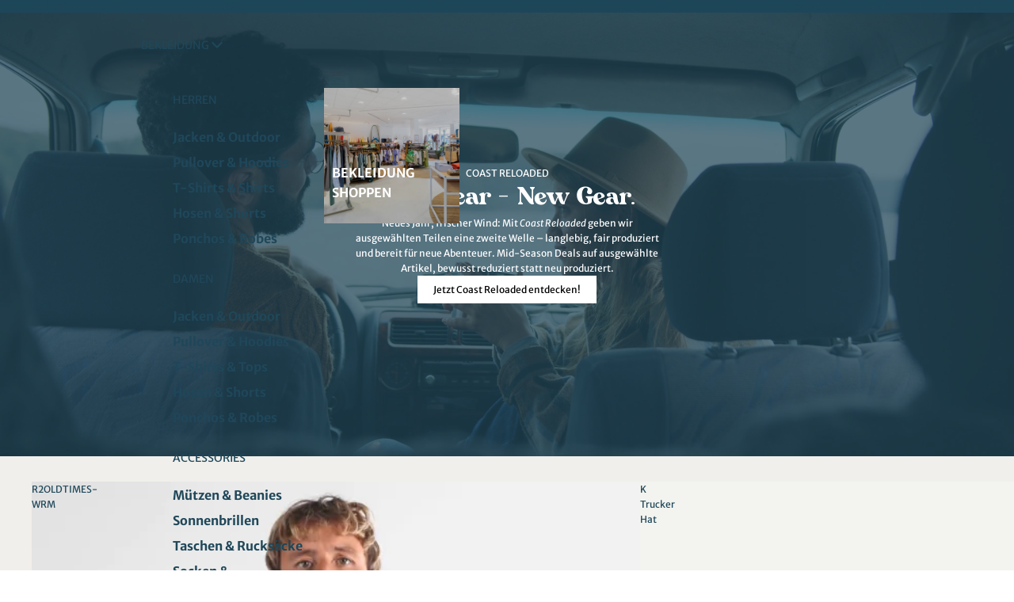

--- FILE ---
content_type: text/html; charset=utf-8
request_url: https://saltwater-shop.com/
body_size: 67984
content:
<!doctype html>
<html
  class="no-js"
  lang="de"
>
  <head><link href="//saltwater-shop.com/cdn/shop/t/13/assets/overflow-list.css?v=168694168152117541881754999810" as="style" rel="preload">
<link href="//saltwater-shop.com/cdn/shop/t/13/assets/base.css?v=168280083852111509141757380664" rel="stylesheet" type="text/css" media="all" />
<link href="//saltwater-shop.com/cdn/shop/t/13/assets/custom.css?v=113623026252278498791765975148" rel="stylesheet" type="text/css" media="all" />
<link
        rel="icon"
        type="image/png"
        href="//saltwater-shop.com/cdn/shop/files/favicon-saltwater.svg?crop=center&height=32&v=1753783916&width=32"
      >
    <link
      rel="expect"
      href="#MainContent"
      blocking="render"
      id="view-transition-render-blocker"
    ><meta charset="utf-8">
<meta
  http-equiv="X-UA-Compatible"
  content="IE=edge"
>
<meta
  name="viewport"
  content="width=device-width,initial-scale=1"
>
<meta
  name="view-transition"
  content="same-origin"
>
<meta
  name="theme-color"
  content=""
>

<meta
  property="og:site_name"
  content="Saltwater Shop – Surf – Vanlife – Adventure"
>
<meta
  property="og:url"
  content="https://saltwater-shop.com/"
>
<meta
  property="og:title"
  content="Saltwater Shop | surf . vanlife . adventure"
>
<meta
  property="og:type"
  content="website"
>
<meta
  property="og:description"
  content="Bei uns findest du coole Produkte für Deinen nächsten Surftrip oder Dein nächstes Vanlife Abenteuer. Wir lieben das Meer, einen nachhaltigen Lifestyle und unterstützen fairen Handel. Neben bekannten Marken aus den Bereichen Skate, Surf, Outdoor und Camping findest du bei uns auch viele kleine, authentische Marken."
><meta
    property="og:image"
    content="http://saltwater-shop.com/cdn/shop/files/saltwater-shop-surf-vanlife-adventure-social-sharing_e01175ee-a547-4525-a176-ee20f88c029f.jpg?v=1607337801"
  >
  <meta
    property="og:image:secure_url"
    content="https://saltwater-shop.com/cdn/shop/files/saltwater-shop-surf-vanlife-adventure-social-sharing_e01175ee-a547-4525-a176-ee20f88c029f.jpg?v=1607337801"
  >
  <meta
    property="og:image:width"
    content="640"
  >
  <meta
    property="og:image:height"
    content="402"
  ><meta
  name="twitter:card"
  content="summary_large_image"
>
<meta
  name="twitter:title"
  content="Saltwater Shop | surf . vanlife . adventure"
>
<meta
  name="twitter:description"
  content="Bei uns findest du coole Produkte für Deinen nächsten Surftrip oder Dein nächstes Vanlife Abenteuer. Wir lieben das Meer, einen nachhaltigen Lifestyle und unterstützen fairen Handel. Neben bekannten Marken aus den Bereichen Skate, Surf, Outdoor und Camping findest du bei uns auch viele kleine, authentische Marken."
>

<title>
  Saltwater Shop | surf . vanlife . adventure
</title>

<link
  rel="canonical"
  href="https://saltwater-shop.com/"
>

<meta
  name="description"
  content="Bei uns findest du coole Produkte für Deinen nächsten Surftrip oder Dein nächstes Vanlife Abenteuer. Wir lieben das Meer, einen nachhaltigen Lifestyle und ..."
>

<link
    rel="preconnect"
    href="https://fonts.shopifycdn.com"
    crossorigin
  >
<link
    rel="preload"
    as="font"
    href="//saltwater-shop.com/cdn/fonts/merriweather_sans/merriweathersans_n4.e8e76a1153621bf13c455f7c4cac15f9e7a555b4.woff2"
    type="font/woff2"
    crossorigin
  ><link
    rel="preload"
    as="font"
    href="//saltwater-shop.com/cdn/fonts/merriweather_sans/merriweathersans_n4.e8e76a1153621bf13c455f7c4cac15f9e7a555b4.woff2"
    type="font/woff2"
    crossorigin
  ><link
    rel="preload"
    as="font"
    href="//saltwater-shop.com/cdn/fonts/caprasimo/caprasimo_n4.ace8d487dab0fdc4aa738a8c0b37f0259d504fa6.woff2"
    type="font/woff2"
    crossorigin
  ><link
    rel="preload"
    as="font"
    href="//saltwater-shop.com/cdn/fonts/merriweather_sans/merriweathersans_n7.3dd4b2318b551e0b9ab383d06e174627140df1a2.woff2"
    type="font/woff2"
    crossorigin
  >
<script async crossorigin fetchpriority="high" src="/cdn/shopifycloud/importmap-polyfill/es-modules-shim.2.4.0.js"></script>
<script type="importmap">
  {
    "imports": {
      "@theme/critical": "//saltwater-shop.com/cdn/shop/t/13/assets/critical.js?v=34395725382898153171754999812",
      "@theme/product-title": "//saltwater-shop.com/cdn/shop/t/13/assets/product-title-truncation.js?v=81744426891537421781754999812",
      "@theme/component": "//saltwater-shop.com/cdn/shop/t/13/assets/component.js?v=110735723013117678201754999811",
      "@theme/dialog": "//saltwater-shop.com/cdn/shop/t/13/assets/dialog.js?v=94382931671780430451754999813",
      "@theme/events": "//saltwater-shop.com/cdn/shop/t/13/assets/events.js?v=26166644030623418901754999814",
      "@theme/focus": "//saltwater-shop.com/cdn/shop/t/13/assets/focus.js?v=60436577539430446401754999809",
      "@theme/morph": "//saltwater-shop.com/cdn/shop/t/13/assets/morph.js?v=130689995393408371391754999810",
      "@theme/paginated-list": "//saltwater-shop.com/cdn/shop/t/13/assets/paginated-list.js?v=95298315036233333871754999812",
      "@theme/performance": "//saltwater-shop.com/cdn/shop/t/13/assets/performance.js?v=25067702614201670671754999812",
      "@theme/product-form": "//saltwater-shop.com/cdn/shop/t/13/assets/product-form.js?v=141380535127643269961754999809",
      "@theme/recently-viewed-products": "//saltwater-shop.com/cdn/shop/t/13/assets/recently-viewed-products.js?v=94729125001750262651754999816",
      "@theme/scrolling": "//saltwater-shop.com/cdn/shop/t/13/assets/scrolling.js?v=10957690925586738441754999809",
      "@theme/section-renderer": "//saltwater-shop.com/cdn/shop/t/13/assets/section-renderer.js?v=117657582323260828391754999810",
      "@theme/utilities": "//saltwater-shop.com/cdn/shop/t/13/assets/utilities.js?v=26927751642168286221754999813",
      "@theme/variant-picker": "//saltwater-shop.com/cdn/shop/t/13/assets/variant-picker.js?v=113536721324242252251754999814",
      "@theme/media-gallery": "//saltwater-shop.com/cdn/shop/t/13/assets/media-gallery.js?v=111441960308641931071754999808",
      "@theme/quick-add": "//saltwater-shop.com/cdn/shop/t/13/assets/quick-add.js?v=74531385036627369001754999815",
      "@theme/paginated-list-aspect-ratio": "//saltwater-shop.com/cdn/shop/t/13/assets/paginated-list-aspect-ratio.js?v=25254270272143792451754999811"
    }
  }
</script>


  
  <script
    src="//saltwater-shop.com/cdn/shop/t/13/assets/view-transitions.js?v=84877080446900032951754999809"
    async
    blocking="render"
  ></script>
  


<link
  rel="modulepreload"
  href="//saltwater-shop.com/cdn/shop/t/13/assets/critical.js?v=34395725382898153171754999812"
>

<link
  rel="modulepreload"
  href="//saltwater-shop.com/cdn/shop/t/13/assets/utilities.js?v=26927751642168286221754999813"
  fetchpriority="low"
>
<link
  rel="modulepreload"
  href="//saltwater-shop.com/cdn/shop/t/13/assets/component.js?v=110735723013117678201754999811"
  fetchpriority="low"
>
<link
  rel="modulepreload"
  href="//saltwater-shop.com/cdn/shop/t/13/assets/section-renderer.js?v=117657582323260828391754999810"
  fetchpriority="low"
>
<link
  rel="modulepreload"
  href="//saltwater-shop.com/cdn/shop/t/13/assets/morph.js?v=130689995393408371391754999810"
  fetchpriority="low"
>



<link
  rel="modulepreload"
  href="//saltwater-shop.com/cdn/shop/t/13/assets/focus.js?v=60436577539430446401754999809"
  fetchpriority="low"
>
<link
  rel="modulepreload"
  href="//saltwater-shop.com/cdn/shop/t/13/assets/recently-viewed-products.js?v=94729125001750262651754999816"
  fetchpriority="low"
>
<link
  rel="modulepreload"
  href="//saltwater-shop.com/cdn/shop/t/13/assets/scrolling.js?v=10957690925586738441754999809"
  fetchpriority="low"
>
<link
  rel="modulepreload"
  href="//saltwater-shop.com/cdn/shop/t/13/assets/events.js?v=26166644030623418901754999814"
  fetchpriority="low"
>
<script
  src="//saltwater-shop.com/cdn/shop/t/13/assets/quick-add.js?v=74531385036627369001754999815"
  type="module"
  fetchpriority="low"
></script>

  <script
    src="//saltwater-shop.com/cdn/shop/t/13/assets/cart-discount.js?v=107077853990124422021754999813"
    type="module"
    fetchpriority="low"
  ></script>

<script
  src="//saltwater-shop.com/cdn/shop/t/13/assets/dialog.js?v=94382931671780430451754999813"
  type="module"
  fetchpriority="low"
></script>
<script
  src="//saltwater-shop.com/cdn/shop/t/13/assets/variant-picker.js?v=113536721324242252251754999814"
  type="module"
  fetchpriority="low"
></script>
<script
  src="//saltwater-shop.com/cdn/shop/t/13/assets/product-card.js?v=174129639976667491711754999814"
  type="module"
  fetchpriority="low"
></script>
<script
  src="//saltwater-shop.com/cdn/shop/t/13/assets/product-form.js?v=141380535127643269961754999809"
  type="module"
  fetchpriority="low"
></script>
<script
  src="//saltwater-shop.com/cdn/shop/t/13/assets/accordion-custom.js?v=99000499017714805851754999808"
  type="module"
  fetchpriority="low"
></script>
<script
  src="//saltwater-shop.com/cdn/shop/t/13/assets/media.js?v=37825095869491791421754999809"
  type="module"
  fetchpriority="low"
></script>
<script
  src="//saltwater-shop.com/cdn/shop/t/13/assets/product-price.js?v=30079423257668675401754999810"
  type="module"
  fetchpriority="low"
></script>
<script
  src="//saltwater-shop.com/cdn/shop/t/13/assets/product-title-truncation.js?v=81744426891537421781754999812"
  type="module"
  fetchpriority="low"
></script>
<script
  src="//saltwater-shop.com/cdn/shop/t/13/assets/product-inventory.js?v=16343734458933704981754999809"
  type="module"
  fetchpriority="low"
></script>
<script
  src="//saltwater-shop.com/cdn/shop/t/13/assets/show-more.js?v=94563802205717136101754999811"
  type="module"
  fetchpriority="low"
></script>
<script
  src="//saltwater-shop.com/cdn/shop/t/13/assets/slideshow.js?v=63092151078244317761754999811"
  type="module"
  fetchpriority="low"
></script>
<script
  src="//saltwater-shop.com/cdn/shop/t/13/assets/anchored-popover.js?v=143092715850611436701754999809"
  type="module"
  fetchpriority="low"
></script>
<script
  src="//saltwater-shop.com/cdn/shop/t/13/assets/floating-panel.js?v=128677600744947036551754999809"
  type="module"
  fetchpriority="low"
></script>
<script
  src="//saltwater-shop.com/cdn/shop/t/13/assets/video-background.js?v=25237992823806706551754999808"
  type="module"
  fetchpriority="low"
></script>
<script
  src="//saltwater-shop.com/cdn/shop/t/13/assets/component-quantity-selector.js?v=56330027151833116691754999810"
  type="module"
  fetchpriority="low"
></script>
<script
  src="//saltwater-shop.com/cdn/shop/t/13/assets/media-gallery.js?v=111441960308641931071754999808"
  type="module"
  fetchpriority="low"
></script>
<script
  src="//saltwater-shop.com/cdn/shop/t/13/assets/rte-formatter.js?v=101420294193111439321754999808"
  type="module"
  fetchpriority="low"
></script>


  <script
    src="//saltwater-shop.com/cdn/shop/t/13/assets/localization.js?v=141142597677299001261754999816"
    type="module"
    fetchpriority="low"
  ></script>





  <script
    src="//saltwater-shop.com/cdn/shop/t/13/assets/product-card-link.js?v=97122579314620396511754999814"
    type="module"
    fetchpriority="low"
  ></script>


<script
  src="//saltwater-shop.com/cdn/shop/t/13/assets/auto-close-details.js?v=58350291535404441581754999811"
  defer="defer"
></script>

<script>
  const basePath = 'https://cdn.shopify.com/static/themes/horizon/placeholders';
  const Theme = {
    placeholders: {
      general: [
        `${basePath}/general-1.png`,
        `${basePath}/general-2.png`,
        `${basePath}/general-3.png`,
        `${basePath}/general-4.png`,
        `${basePath}/general-5.png`,
        `${basePath}/general-6.png`,
        `${basePath}/general-7.png`,
      ],
      product: [`${basePath}/product-ball.png`, `${basePath}/product-cone.png`, `${basePath}/product-cube.png`],
    },
    translations: {
      placeholder_image: `Platzhalterbild`,
      added: `Hinzugefügt`,
    },
    routes: {
      cart_add_url: '/cart/add.js',
      cart_change_url: '/cart/change',
      cart_update_url: '/cart/update',
      cart_url: '/cart',
      predictive_search_url: '/search/suggest',
      search_url: '/search',
    },
    template: {
      name: 'index',
    },
  };
</script>
<style data-shopify>


  @font-face {
  font-family: "Merriweather Sans";
  font-weight: 400;
  font-style: normal;
  font-display: swap;
  src: url("//saltwater-shop.com/cdn/fonts/merriweather_sans/merriweathersans_n4.e8e76a1153621bf13c455f7c4cac15f9e7a555b4.woff2") format("woff2"),
       url("//saltwater-shop.com/cdn/fonts/merriweather_sans/merriweathersans_n4.0832d7fb8eff5d83b883571b5fd79bbe1a28a988.woff") format("woff");
}

  @font-face {
  font-family: "Merriweather Sans";
  font-weight: 700;
  font-style: normal;
  font-display: swap;
  src: url("//saltwater-shop.com/cdn/fonts/merriweather_sans/merriweathersans_n7.3dd4b2318b551e0b9ab383d06e174627140df1a2.woff2") format("woff2"),
       url("//saltwater-shop.com/cdn/fonts/merriweather_sans/merriweathersans_n7.747f9bc74171cb774c825e88f24f06fa2c104728.woff") format("woff");
}

  @font-face {
  font-family: "Merriweather Sans";
  font-weight: 400;
  font-style: italic;
  font-display: swap;
  src: url("//saltwater-shop.com/cdn/fonts/merriweather_sans/merriweathersans_i4.99d306e41d8ba3564f0bfd3e402e1dcca1cd703f.woff2") format("woff2"),
       url("//saltwater-shop.com/cdn/fonts/merriweather_sans/merriweathersans_i4.b2a57ee387598e8e4fcd63044ba1af6adad66518.woff") format("woff");
}

  @font-face {
  font-family: "Merriweather Sans";
  font-weight: 700;
  font-style: italic;
  font-display: swap;
  src: url("//saltwater-shop.com/cdn/fonts/merriweather_sans/merriweathersans_i7.f2d7b1a500d49e06d98f40b8dbe77e95004f79db.woff2") format("woff2"),
       url("//saltwater-shop.com/cdn/fonts/merriweather_sans/merriweathersans_i7.a1c55eb3a491b4fcf03e3827b743957269dcbb5c.woff") format("woff");
}


  

  


    @font-face {
  font-family: Caprasimo;
  font-weight: 400;
  font-style: normal;
  font-display: swap;
  src: url("//saltwater-shop.com/cdn/fonts/caprasimo/caprasimo_n4.ace8d487dab0fdc4aa738a8c0b37f0259d504fa6.woff2") format("woff2"),
       url("//saltwater-shop.com/cdn/fonts/caprasimo/caprasimo_n4.3326b4dfa7114df6a092844e4680f993cb235154.woff") format("woff");
}

    
    
    
  

  


    @font-face {
  font-family: "Merriweather Sans";
  font-weight: 700;
  font-style: normal;
  font-display: swap;
  src: url("//saltwater-shop.com/cdn/fonts/merriweather_sans/merriweathersans_n7.3dd4b2318b551e0b9ab383d06e174627140df1a2.woff2") format("woff2"),
       url("//saltwater-shop.com/cdn/fonts/merriweather_sans/merriweathersans_n7.747f9bc74171cb774c825e88f24f06fa2c104728.woff") format("woff");
}

    @font-face {
  font-family: "Merriweather Sans";
  font-weight: 700;
  font-style: normal;
  font-display: swap;
  src: url("//saltwater-shop.com/cdn/fonts/merriweather_sans/merriweathersans_n7.3dd4b2318b551e0b9ab383d06e174627140df1a2.woff2") format("woff2"),
       url("//saltwater-shop.com/cdn/fonts/merriweather_sans/merriweathersans_n7.747f9bc74171cb774c825e88f24f06fa2c104728.woff") format("woff");
}

    @font-face {
  font-family: "Merriweather Sans";
  font-weight: 700;
  font-style: italic;
  font-display: swap;
  src: url("//saltwater-shop.com/cdn/fonts/merriweather_sans/merriweathersans_i7.f2d7b1a500d49e06d98f40b8dbe77e95004f79db.woff2") format("woff2"),
       url("//saltwater-shop.com/cdn/fonts/merriweather_sans/merriweathersans_i7.a1c55eb3a491b4fcf03e3827b743957269dcbb5c.woff") format("woff");
}

    @font-face {
  font-family: "Merriweather Sans";
  font-weight: 700;
  font-style: italic;
  font-display: swap;
  src: url("//saltwater-shop.com/cdn/fonts/merriweather_sans/merriweathersans_i7.f2d7b1a500d49e06d98f40b8dbe77e95004f79db.woff2") format("woff2"),
       url("//saltwater-shop.com/cdn/fonts/merriweather_sans/merriweathersans_i7.a1c55eb3a491b4fcf03e3827b743957269dcbb5c.woff") format("woff");
}

  

  :root {
    /* Page Layout */
    --sidebar-width: 25rem;
    --narrow-content-width: 36rem;
    --normal-content-width: 42rem;
    --wide-content-width: 46rem;
    --narrow-page-width: 90rem;
    --normal-page-width: 120rem;
    --wide-page-width: 150rem;

    /* Section Heights */
    --section-height-small: 15rem;
    --section-height-medium: 25rem;
    --section-height-large: 35rem;

    @media screen and (min-width: 40em) {
      --section-height-small: 40svh;
      --section-height-medium: 55svh;
      --section-height-large: 70svh;
    }

    @media screen and (min-width: 60em) {
      --section-height-small: 50svh;
      --section-height-medium: 65svh;
      --section-height-large: 80svh;
    }

    /* Letter spacing */
    --letter-spacing-sm: 0.06em;
    --letter-spacing-md: 0.13em;

    /* Font families */
    --font-body--family: "Merriweather Sans", sans-serif;
    --font-body--style: normal;
    --font-body--weight: 400;
    --font-subheading--family: "Merriweather Sans", sans-serif;
    --font-subheading--style: normal;
    --font-subheading--weight: 400;
    --font-heading--family: 'Mogena';
    --font-heading--style: normal;
    --font-heading--weight: 400;
    --font-accent--family: "Merriweather Sans", sans-serif;
    --font-accent--style: normal;
    --font-accent--weight: 700;

    /* Margin sizes */
    --font-h1--spacing: 0.25em;
    --font-h2--spacing: 0.25em;
    --font-h3--spacing: 0.25em;
    --font-h4--spacing: 0.25em;
    --font-h5--spacing: 0.25em;
    --font-h6--spacing: 0.25em;
    --font-paragraph--spacing: 0.5em;

    /* Heading colors */
    --font-h1--color: var(--color-foreground-heading);
    --font-h2--color: var(--color-foreground-heading);
    --font-h3--color: var(--color-foreground-heading);
    --font-h4--color: var(--color-foreground-heading);
    --font-h5--color: var(--color-foreground-heading);
    --font-h6--color: var(--color-foreground-heading);

    /** Z-Index / Layering */
    --layer-section-background: -2;
    --layer-lowest: -1;
    --layer-base: 0;
    --layer-flat: 1;
    --layer-raised: 2;
    --layer-heightened: 4;
    --layer-sticky: 8;
    --layer-window-overlay: 10;
    --layer-header-menu: 12;
    --layer-overlay: 16;
    --layer-menu-drawer: 18;
    --layer-temporary: 20;

    /* Max-width / Measure */
    --max-width--body-normal: 50ch;
    --max-width--body-narrow: 35ch;

    --max-width--heading-normal: 50ch;
    --max-width--heading-narrow: 30ch;

    --max-width--display-normal: 20ch;
    --max-width--display-narrow: 15ch;
    --max-width--display-tight: 5ch;

    /* Letter-spacing / Tracking */
    --letter-spacing--display-tight: -0.03em;
    --letter-spacing--display-normal: 0em;
    --letter-spacing--display-loose: 0.03em;

    --letter-spacing--heading-tight: -0.03em;
    --letter-spacing--heading-normal: 0em;
    --letter-spacing--heading-loose: 0.03em;

    --letter-spacing--body-tight: -0.03em;
    --letter-spacing--body-normal: 0em;
    --letter-spacing--body-loose: 0.03em;

    /* Line height / Leading */
    --line-height: 1;

    --line-height--display-tight: 1;
    --line-height--display-normal: 1.1;
    --line-height--display-loose: 1.2;

    --line-height--heading-tight: 1.15;
    --line-height--heading-normal: 1.25;
    --line-height--heading-loose: 1.35;

    --line-height--body-tight: 1.2;
    --line-height--body-normal: 1.4;
    --line-height--body-loose: 1.6;

    /* Typography presets */
    --font-size--paragraph: 0.75rem;--font-size--h1: clamp(2.75rem, 5.6vw, 3.5rem);--font-size--h2: 2.5rem;--font-size--h3: 2.0rem;--font-size--h4: 1.5rem;--font-size--h5: 1.25rem;--font-size--h6: 0.875rem;--font-paragraph--weight: 400;--font-paragraph--letter-spacing: var(--letter-spacing--body-normal);--font-paragraph--size: var(--font-size--paragraph);--font-paragraph--family: var(--font-body--family);--font-paragraph--style: var(--font-body--style);--font-paragraph--case: ;--font-paragraph--line-height: var(--line-height--body-loose);--font-h1--weight: var(--font-heading--weight);--font-h1--letter-spacing: var(--letter-spacing--heading-tight);--font-h1--size: var(--font-size--h1);--font-h1--family: var(--font-heading--family);--font-h1--style: var(--font-heading--style);--font-h1--case: none;--font-h1--line-height: var(--line-height--display-tight);--font-h2--weight: var(--font-heading--weight);--font-h2--letter-spacing: var(--letter-spacing--heading-tight);--font-h2--size: var(--font-size--h2);--font-h2--family: var(--font-heading--family);--font-h2--style: var(--font-heading--style);--font-h2--case: none;--font-h2--line-height: var(--line-height--display-tight);--font-h3--weight: var(--font-heading--weight);--font-h3--letter-spacing: var(--letter-spacing--heading-tight);--font-h3--size: var(--font-size--h3);--font-h3--family: var(--font-heading--family);--font-h3--style: var(--font-heading--style);--font-h3--case: none;--font-h3--line-height: var(--line-height--display-tight);--font-h4--weight: var(--font-subheading--weight);--font-h4--letter-spacing: var(--letter-spacing--heading-normal);--font-h4--size: var(--font-size--h4);--font-h4--family: var(--font-subheading--family);--font-h4--style: var(--font-subheading--style);--font-h4--case: none;--font-h4--line-height: var(--line-height--display-loose);--font-h5--weight: var(--font-subheading--weight);--font-h5--letter-spacing: var(--letter-spacing--heading-normal);--font-h5--size: var(--font-size--h5);--font-h5--family: var(--font-subheading--family);--font-h5--style: var(--font-subheading--style);--font-h5--case: none;--font-h5--line-height: var(--line-height--display-loose);--font-h6--weight: var(--font-subheading--weight);--font-h6--letter-spacing: var(--letter-spacing--heading-loose);--font-h6--size: var(--font-size--h6);--font-h6--family: var(--font-subheading--family);--font-h6--style: var(--font-subheading--style);--font-h6--case: none;--font-h6--line-height: var(--line-height--display-loose);

    /* Hardcoded font sizes */
    --font-size--2xs: 0.625rem;
    --font-size--xs: 12px;
    --font-size--sm: 0.875rem;
    --font-size--md: 1rem;
    --font-size--lg: 1.125rem;
    --font-size--xl: 1.25rem;
    --font-size--2xl: 1.5rem;
    --font-size--3xl: 2rem;
    --font-size--4xl: 2.5rem;
    --font-size--5xl: 3rem;
    --font-size--6xl: 3.5rem;

    /* Menu font sizes */
    --menu-font-sm--size: 0.875rem;
    --menu-font-sm--line-height: calc(1.1 + 0.5 * min(16 / 14));
    --menu-font-md--size: 1rem;
    --menu-font-md--line-height: calc(1.1 + 0.5 * min(16 / 16));
    --menu-font-lg--size: 1.125rem;
    --menu-font-lg--line-height: calc(1.1 + 0.5 * min(16 / 18));
    --menu-font-xl--size: 1.25rem;
    --menu-font-xl--line-height: calc(1.1 + 0.5 * min(16 / 20));
    --menu-font-2xl--size: 1.75rem;
    --menu-font-2xl--line-height: calc(1.1 + 0.5 * min(16 / 28));

    /* Colors */
    --color-error: #8B0000;
    --color-success: #006400;
    --color-white: #FFFFFF;
    --color-white-rgb: 255 255 255;
    --color-black: #000000;
    --color-instock: #3ED660;
    --color-lowstock: #EE9441;
    --color-outofstock: #C8C8C8;

    /* Opacity */
    --opacity-5: 0.05;
    --opacity-8: 0.08;
    --opacity-10: 0.1;
    --opacity-15: 0.15;
    --opacity-20: 0.2;
    --opacity-25: 0.25;
    --opacity-30: 0.3;
    --opacity-40: 0.4;
    --opacity-50: 0.5;
    --opacity-60: 0.6;
    --opacity-70: 0.7;
    --opacity-80: 0.8;
    --opacity-85: 0.85;
    --opacity-90: 0.9;
    --opacity-subdued-text: var(--opacity-70);

    --shadow-button: 0 2px 3px rgb(0 0 0 / 20%);
    --gradient-image-overlay: linear-gradient(to top, rgb(0 0 0 / 0.5), transparent);

    /* Spacing */
    --margin-3xs: 0.125rem;
    --margin-2xs: 0.3rem;
    --margin-xs: 0.5rem;
    --margin-sm: 0.7rem;
    --margin-md: 0.8rem;
    --margin-lg: 1rem;
    --margin-xl: 1.25rem;
    --margin-2xl: 1.5rem;
    --margin-3xl: 1.75rem;
    --margin-4xl: 2rem;
    --margin-5xl: 3rem;
    --margin-6xl: 5rem;

    --scroll-margin: 50px;

    --padding-3xs: 0.125rem;
    --padding-2xs: 0.25rem;
    --padding-xs: 0.5rem;
    --padding-sm: 0.7rem;
    --padding-md: 0.8rem;
    --padding-lg: 1rem;
    --padding-xl: 1.25rem;
    --padding-2xl: 1.5rem;
    --padding-3xl: 1.75rem;
    --padding-4xl: 2rem;
    --padding-5xl: 3rem;
    --padding-6xl: 4rem;

    --gap-3xs: 0.125rem;
    --gap-2xs: 0.3rem;
    --gap-xs: 0.5rem;
    --gap-sm: 0.7rem;
    --gap-md: 0.9rem;
    --gap-lg: 1rem;
    --gap-xl: 1.25rem;
    --gap-2xl: 2rem;
    --gap-3xl: 3rem;

    --spacing-scale-sm: 0.6;
    --spacing-scale-md: 0.7;
    --spacing-scale-default: 1.0;

    /* Checkout buttons gap */
    --checkout-button-gap: 8px;

    /* Borders */
    --style-border-width: 1px;
    --style-border-radius-xs: 0.2rem;
    --style-border-radius-sm: 0.6rem;
    --style-border-radius-md: 0.8rem;
    --style-border-radius-50: 50%;
    --style-border-radius-lg: 1rem;
    --style-border-radius-pills: 0px;
    --style-border-radius-inputs: 0px;
    --style-border-radius-buttons-primary: 0px;
    --style-border-radius-buttons-secondary: 0px;
    --style-border-width-primary: 0px;
    --style-border-width-secondary: 1px;
    --style-border-width-inputs: 0px;
    --style-border-radius-popover: 0px;
    --style-border-popover: 1px none rgb(var(--color-border-rgb) / 50%);
    --style-border-drawer: 1px none rgb(var(--color-border-rgb) / 50%);
    --style-border-swatch-opacity: 10%;
    --style-border-swatch-width: 1px;
    --style-border-swatch-style: none;

    /* Animation */
    --ease-out-cubic: cubic-bezier(0.33, 1, 0.68, 1);
    --ease-out-quad: cubic-bezier(0.32, 0.72, 0, 1);
    --animation-speed-fast: 0.0625s;
    --animation-speed: 0.125s;
    --animation-speed-slow: 0.2s;
    --animation-speed-medium: 0.15s;
    --animation-easing: ease-in-out;
    --animation-slideshow-easing: cubic-bezier(0.4, 0, 0.2, 1);
    --drawer-animation-speed: 0.2s;
    --animation-values-slow: var(--animation-speed-slow) var(--animation-easing);
    --animation-values: var(--animation-speed) var(--animation-easing);
    --animation-values-fast: var(--animation-speed-fast) var(--animation-easing);
    --animation-values-allow-discrete: var(--animation-speed) var(--animation-easing) allow-discrete;
    --animation-timing-hover: cubic-bezier(0.25, 0.46, 0.45, 0.94);
    --animation-timing-active: cubic-bezier(0.5, 0, 0.75, 0);
    --animation-timing-bounce: cubic-bezier(0.34, 1.56, 0.64, 1);
    --animation-timing-default: cubic-bezier(0, 0, 0.2, 1);
    --animation-timing-fade-in: cubic-bezier(0.16, 1, 0.3, 1);
    --animation-timing-fade-out: cubic-bezier(0.4, 0, 0.2, 1);

    /* View transitions */
    /* View transition old */
    --view-transition-old-main-content: var(--animation-speed) var(--animation-easing) both fadeOut;

    /* View transition new */
    --view-transition-new-main-content: var(--animation-speed) var(--animation-easing) both fadeIn, var(--animation-speed) var(--animation-easing) both slideInTopViewTransition;

    /* Focus */
    --focus-outline-width: 0.09375rem;
    --focus-outline-offset: 0.2em;

    /* Badges */
    --badge-blob-padding-block: 1px;
    --badge-blob-padding-inline: 12px 8px;
    --badge-rectangle-padding-block: 1px;
    --badge-rectangle-padding-inline: 6px;
    @media screen and (min-width: 750px) {
      --badge-blob-padding-block: 4px;
      --badge-blob-padding-inline: 16px 12px;
      --badge-rectangle-padding-block: 4px;
      --badge-rectangle-padding-inline: 10px;
    }

    /* Icons */
    --icon-size-2xs: 0.6rem;
    --icon-size-xs: 0.85rem;
    --icon-size-sm: 1.25rem;
    --icon-size-md: 1.375rem;
    --icon-size-lg: 1.5rem;
    --icon-stroke-width: 1.5px;

    /* Input */
    --input-email-min-width: 200px;
    --input-search-max-width: 650px;
    --input-padding-y: 0.8rem;
    --input-padding-x: 0.8rem;
    --input-padding: var(--input-padding-y) var(--input-padding-x);
    --input-box-shadow-width: var(--style-border-width-inputs);
    --input-box-shadow: 0 0 0 var(--input-box-shadow-width) var(--color-input-border);
    --input-box-shadow-focus: 0 0 0 calc(var(--input-box-shadow-width) + 0.5px) var(--color-input-border);
    --input-disabled-background-color: rgb(var(--color-foreground-rgb) / var(--opacity-10));
    --input-disabled-border-color: rgb(var(--color-foreground-rgb) / var(--opacity-5));
    --input-disabled-text-color: rgb(var(--color-foreground-rgb) / var(--opacity-50));
    --input-textarea-min-height: 55px;

    /* Button size */
    --button-size-sm: 30px;
    --button-size-md: 36px;
    --button-size: var(--minimum-touch-target);
    --button-padding-inline: 8px 20px;
    --button-padding-block: 8px 20px;

    /* Button font-family */
    --button-font-family-primary: var(--font-body--family);
    --button-font-family-secondary: var(--font-body--family);

    /* Button font-weight */
    --button-font-weight-primary: 400;
    --button-font-weight-secondary: 400;

    /* Button text case */
    --button-text-case: ;
    --button-text-case-primary: default;
    --button-text-case-secondary: default;

    /* Borders */
    --border-color: rgb(var(--color-border-rgb) / var(--opacity-50));
    --border-width-sm: 1px;
    --border-width-md: 2px;
    --border-width-lg: 5px;

    /* Drawers */
    --drawer-inline-padding: 25px;
    --drawer-menu-inline-padding: 2.5rem;
    --drawer-header-block-padding: 20px;
    --drawer-content-block-padding: 10px;
    --drawer-header-desktop-top: 0rem;
    --drawer-padding: calc(var(--padding-sm) + 7px);
    --drawer-height: 100dvh;
    --drawer-width: 95vw;
    --drawer-max-width: 500px;

    /* Variant Picker Swatches */
    --variant-picker-swatch-width-unitless: 24;
    --variant-picker-swatch-height-unitless: 24;
    --variant-picker-swatch-width: 24px;
    --variant-picker-swatch-height: 24px;
    --variant-picker-swatch-radius: 0px;
    --variant-picker-border-width: 1px;
    --variant-picker-border-style: none;
    --variant-picker-border-opacity: 10%;

    /* Variant Picker Buttons */
    --variant-picker-button-radius: 0px;
    --variant-picker-button-border-width: 1px;

    /* Slideshow */
    --slideshow-controls-size: 3.5rem;
    --slideshow-controls-icon: 2rem;
    --peek-next-slide-size: 3rem;

    /* Utilities */
    --backdrop-opacity: 0.15;
    --backdrop-color-rgb: var(--color-shadow-rgb);
    --minimum-touch-target: 44px;
    --disabled-opacity: 0.5;
    --skeleton-opacity: 0.025;

    /* Shapes */
    --shape--circle: circle(50% at center);
    --shape--sunburst: polygon(100% 50%,94.62% 55.87%,98.3% 62.94%,91.57% 67.22%,93.3% 75%,85.7% 77.39%,85.36% 85.36%,77.39% 85.7%,75% 93.3%,67.22% 91.57%,62.94% 98.3%,55.87% 94.62%,50% 100%,44.13% 94.62%,37.06% 98.3%,32.78% 91.57%,25% 93.3%,22.61% 85.7%,14.64% 85.36%,14.3% 77.39%,6.7% 75%,8.43% 67.22%,1.7% 62.94%,5.38% 55.87%,0% 50%,5.38% 44.13%,1.7% 37.06%,8.43% 32.78%,6.7% 25%,14.3% 22.61%,14.64% 14.64%,22.61% 14.3%,25% 6.7%,32.78% 8.43%,37.06% 1.7%,44.13% 5.38%,50% 0%,55.87% 5.38%,62.94% 1.7%,67.22% 8.43%,75% 6.7%,77.39% 14.3%,85.36% 14.64%,85.7% 22.61%,93.3% 25%,91.57% 32.78%,98.3% 37.06%,94.62% 44.13%);
    --shape--diamond: polygon(50% 0%, 100% 50%, 50% 100%, 0% 50%);
    --shape--blob: polygon(85.349% 11.712%, 87.382% 13.587%, 89.228% 15.647%, 90.886% 17.862%, 92.359% 20.204%, 93.657% 22.647%, 94.795% 25.169%, 95.786% 27.752%, 96.645% 30.382%, 97.387% 33.048%, 98.025% 35.740%, 98.564% 38.454%, 99.007% 41.186%, 99.358% 43.931%, 99.622% 46.685%, 99.808% 49.446%, 99.926% 52.210%, 99.986% 54.977%, 99.999% 57.744%, 99.975% 60.511%, 99.923% 63.278%, 99.821% 66.043%, 99.671% 68.806%, 99.453% 71.565%, 99.145% 74.314%, 98.724% 77.049%, 98.164% 79.759%, 97.433% 82.427%, 96.495% 85.030%, 95.311% 87.529%, 93.841% 89.872%, 92.062% 91.988%, 89.972% 93.796%, 87.635% 95.273%, 85.135% 96.456%, 82.532% 97.393%, 79.864% 98.127%, 77.156% 98.695%, 74.424% 99.129%, 71.676% 99.452%, 68.918% 99.685%, 66.156% 99.844%, 63.390% 99.942%, 60.624% 99.990%, 57.856% 99.999%, 55.089% 99.978%, 52.323% 99.929%, 49.557% 99.847%, 46.792% 99.723%, 44.031% 99.549%, 41.273% 99.317%, 38.522% 99.017%, 35.781% 98.639%, 33.054% 98.170%, 30.347% 97.599%, 27.667% 96.911%, 25.024% 96.091%, 22.432% 95.123%, 19.907% 93.994%, 17.466% 92.690%, 15.126% 91.216%, 12.902% 89.569%, 10.808% 87.761%, 8.854% 85.803%, 7.053% 83.703%, 5.418% 81.471%, 3.962% 79.119%, 2.702% 76.656%, 1.656% 74.095%, 0.846% 71.450%, 0.294% 68.740%, 0.024% 65.987%, 0.050% 63.221%, 0.343% 60.471%, 0.858% 57.752%, 1.548% 55.073%, 2.370% 52.431%, 3.283% 49.819%, 4.253% 47.227%, 5.249% 44.646%, 6.244% 42.063%, 7.211% 39.471%, 8.124% 36.858%, 8.958% 34.220%, 9.711% 31.558%, 10.409% 28.880%, 11.083% 26.196%, 11.760% 23.513%, 12.474% 20.839%, 13.259% 18.186%, 14.156% 15.569%, 15.214% 13.012%, 16.485% 10.556%, 18.028% 8.261%, 19.883% 6.211%, 22.041% 4.484%, 24.440% 3.110%, 26.998% 2.057%, 29.651% 1.275%, 32.360% 0.714%, 35.101% 0.337%, 37.859% 0.110%, 40.624% 0.009%, 43.391% 0.016%, 46.156% 0.113%, 48.918% 0.289%, 51.674% 0.533%, 54.425% 0.837%, 57.166% 1.215%, 59.898% 1.654%, 62.618% 2.163%, 65.322% 2.750%, 68.006% 3.424%, 70.662% 4.197%, 73.284% 5.081%, 75.860% 6.091%, 78.376% 7.242%, 80.813% 8.551%, 83.148% 10.036%, 85.349% 11.712%);

    /* Buy buttons */
    --height-buy-buttons: calc(var(--padding-lg) * 2 + var(--icon-size-sm));

    /* Card image height variables */
    --height-small: 10rem;
    --height-medium: 11.5rem;
    --height-large: 13rem;
    --height-full: 100vh;

    @media screen and (min-width: 750px) {
      --height-small: 17.5rem;
      --height-medium: 21.25rem;
      --height-large: 25rem;
    }

    /* Modal */
    --modal-max-height: 65dvh;

    /* Card styles for search */
    --card-bg-hover: rgb(var(--color-foreground-rgb) / var(--opacity-5));
    --card-border-hover: rgb(var(--color-foreground-rgb) / var(--opacity-30));
    --card-border-focus: rgb(var(--color-foreground-rgb) / var(--opacity-10));

    /* Cart */
    --cart-primary-font-family: var(--font-body--family);
    --cart-primary-font-style: var(--font-body--style);
    --cart-primary-font-weight: var(--font-body--weight);
    --cart-secondary-font-family: var(--font-primary--family);
    --cart-secondary-font-style: var(--font-primary--style);
    --cart-secondary-font-weight: var(--font-primary--weight);
  }
</style>
<style data-shopify>
  
    
      :root,
    
    
    
    .color-scheme-1 {
        --color-background: rgb(255 255 255 / 1.0);
        /* RGB values only to apply different opacities - Relative color values are not supported in iOS < 16.4 */
        --color-background-rgb: 255 255 255;
        --opacity-5-15: 0.05;
        --opacity-10-25: 0.1;
        --opacity-35-55: 0.35;
        --opacity-40-60: 0.4;
        --opacity-30-60: 0.3;
        --color-foreground: rgb(31 71 89 / 1.0);
        --color-foreground-rgb: 31 71 89;
        --color-foreground-heading: rgb(31 71 89 / 1.0);
        --color-foreground-heading-rgb: 31 71 89;
        --color-primary: rgb(31 71 89 / 1.0);
        --color-primary-rgb: 31 71 89;
        --color-primary-hover: rgb(20 48 62 / 1.0);
        --color-primary-hover-rgb: 20 48 62;
        --color-border: rgb(31 71 89 / 0.3);
        --color-border-rgb: 31 71 89;
        --color-shadow: rgb(31 71 89 / 0.53);
        --color-shadow-rgb: 31 71 89;
        --color-primary-button-text: rgb(255 255 255 / 1.0);
        --color-primary-button-background: rgb(31 71 89 / 1.0);
        --color-primary-button-border: rgb(31 71 89 / 1.0);
        --color-primary-button-hover-text: rgb(255 255 255 / 1.0);
        --color-primary-button-hover-background: rgb(20 48 62 / 1.0);
        --color-primary-button-hover-border: rgb(25 57 72 / 1.0);
        --color-secondary-button-text: rgb(31 71 89 / 1.0);
        --color-secondary-button-background: rgb(0 0 0 / 0.0);
        --color-secondary-button-border: rgb(31 71 89 / 1.0);
        --color-secondary-button-hover-text: rgb(20 48 62 / 1.0);
        --color-secondary-button-hover-background: rgb(31 71 89 / 0.3);
        --color-secondary-button-hover-border: rgb(20 48 62 / 1.0);
        --color-input-background: rgb(31 71 89 / 0.1);
        --color-input-text: rgb(31 71 89 / 1.0);
        --color-input-text-rgb: 31 71 89;
        --color-input-border: rgb(0 0 0 / 0.0);
        --color-input-hover-background: rgb(31 71 89 / 0.2);
        --color-variant-background: rgb(31 71 89 / 0.1);
        --color-variant-border: rgb(0 0 0 / 0.0);
        --color-variant-text: rgb(31 71 89 / 1.0);
        --color-variant-text-rgb: 31 71 89;
        --color-variant-hover-background: rgb(31 71 89 / 0.2);
        --color-variant-hover-text: rgb(31 71 89 / 1.0);
        --color-variant-hover-border: rgb(0 0 0 / 0.0);
        --color-selected-variant-background: rgb(31 71 89 / 1.0);
        --color-selected-variant-border: rgb(31 71 89 / 0.3);
        --color-selected-variant-text: rgb(255 255 255 / 1.0);
        --color-selected-variant-hover-background: rgb(25 57 72 / 1.0);
        --color-selected-variant-hover-text: rgb(255 255 255 / 1.0);
        --color-selected-variant-hover-border: rgb(0 0 0 / 0.0);

        --input-disabled-background-color: rgb(var(--color-foreground-rgb) / var(--opacity-10));
        --input-disabled-border-color: rgb(var(--color-foreground-rgb) / var(--opacity-5-15));
        --input-disabled-text-color: rgb(var(--color-foreground-rgb) / var(--opacity-50));
        --color-foreground-muted: rgb(var(--color-foreground-rgb) / var(--opacity-60));
        --font-h1--color: var(--color-foreground-heading);
        --font-h2--color: var(--color-foreground-heading);
        --font-h3--color: var(--color-foreground-heading);
        --font-h4--color: var(--color-foreground-heading);
        --font-h5--color: var(--color-foreground-heading);
        --font-h6--color: var(--color-foreground-heading);

        /* Shadows */
        
          --shadow-drawer: 0px 4px 20px rgb(var(--color-shadow-rgb) / var(--opacity-15));
        
        
          --shadow-blur: 20px;
          --shadow-popover: 0px 4px 20px rgb(var(--color-shadow-rgb) / var(--opacity-15));
        
      }
  
    
    
    
    .color-scheme-2 {
        --color-background: rgb(31 71 89 / 1.0);
        /* RGB values only to apply different opacities - Relative color values are not supported in iOS < 16.4 */
        --color-background-rgb: 31 71 89;
        --opacity-5-15: 0.15;
        --opacity-10-25: 0.25;
        --opacity-35-55: 0.55;
        --opacity-40-60: 0.6;
        --opacity-30-60: 0.6;
        --color-foreground: rgb(241 239 235 / 1.0);
        --color-foreground-rgb: 241 239 235;
        --color-foreground-heading: rgb(241 239 235 / 1.0);
        --color-foreground-heading-rgb: 241 239 235;
        --color-primary: rgb(241 239 235 / 1.0);
        --color-primary-rgb: 241 239 235;
        --color-primary-hover: rgb(226 223 216 / 1.0);
        --color-primary-hover-rgb: 226 223 216;
        --color-border: rgb(241 239 235 / 0.3);
        --color-border-rgb: 241 239 235;
        --color-shadow: rgb(0 0 0 / 0.0);
        --color-shadow-rgb: 0 0 0;
        --color-primary-button-text: rgb(31 71 89 / 1.0);
        --color-primary-button-background: rgb(241 239 235 / 1.0);
        --color-primary-button-border: rgb(0 0 0 / 0.0);
        --color-primary-button-hover-text: rgb(31 71 89 / 1.0);
        --color-primary-button-hover-background: rgb(241 239 235 / 0.8);
        --color-primary-button-hover-border: rgb(0 0 0 / 0.0);
        --color-secondary-button-text: rgb(241 239 235 / 1.0);
        --color-secondary-button-background: rgb(0 0 0 / 0.0);
        --color-secondary-button-border: rgb(241 239 235 / 1.0);
        --color-secondary-button-hover-text: rgb(241 239 235 / 1.0);
        --color-secondary-button-hover-background: rgb(241 239 235 / 0.1);
        --color-secondary-button-hover-border: rgb(241 239 235 / 1.0);
        --color-input-background: rgb(241 239 235 / 0.1);
        --color-input-text: rgb(241 239 235 / 1.0);
        --color-input-text-rgb: 241 239 235;
        --color-input-border: rgb(245 245 245 / 1.0);
        --color-input-hover-background: rgb(241 239 235 / 0.2);
        --color-variant-background: rgb(241 239 235 / 0.1);
        --color-variant-border: rgb(0 0 0 / 0.0);
        --color-variant-text: rgb(241 239 235 / 1.0);
        --color-variant-text-rgb: 241 239 235;
        --color-variant-hover-background: rgb(241 239 235 / 0.2);
        --color-variant-hover-text: rgb(241 239 235 / 1.0);
        --color-variant-hover-border: rgb(241 239 235 / 1.0);
        --color-selected-variant-background: rgb(241 239 235 / 1.0);
        --color-selected-variant-border: rgb(0 0 0 / 0.0);
        --color-selected-variant-text: rgb(31 71 89 / 1.0);
        --color-selected-variant-hover-background: rgb(226 223 216 / 1.0);
        --color-selected-variant-hover-text: rgb(31 71 89 / 1.0);
        --color-selected-variant-hover-border: rgb(0 0 0 / 0.0);

        --input-disabled-background-color: rgb(var(--color-foreground-rgb) / var(--opacity-10));
        --input-disabled-border-color: rgb(var(--color-foreground-rgb) / var(--opacity-5-15));
        --input-disabled-text-color: rgb(var(--color-foreground-rgb) / var(--opacity-50));
        --color-foreground-muted: rgb(var(--color-foreground-rgb) / var(--opacity-60));
        --font-h1--color: var(--color-foreground-heading);
        --font-h2--color: var(--color-foreground-heading);
        --font-h3--color: var(--color-foreground-heading);
        --font-h4--color: var(--color-foreground-heading);
        --font-h5--color: var(--color-foreground-heading);
        --font-h6--color: var(--color-foreground-heading);

        /* Shadows */
        
          --shadow-drawer: 0px 4px 20px rgb(var(--color-shadow-rgb) / var(--opacity-15));
        
        
          --shadow-blur: 20px;
          --shadow-popover: 0px 4px 20px rgb(var(--color-shadow-rgb) / var(--opacity-15));
        
      }
  
    
    
    
    .color-scheme-3 {
        --color-background: rgb(241 239 235 / 1.0);
        /* RGB values only to apply different opacities - Relative color values are not supported in iOS < 16.4 */
        --color-background-rgb: 241 239 235;
        --opacity-5-15: 0.05;
        --opacity-10-25: 0.1;
        --opacity-35-55: 0.35;
        --opacity-40-60: 0.4;
        --opacity-30-60: 0.3;
        --color-foreground: rgb(31 71 89 / 1.0);
        --color-foreground-rgb: 31 71 89;
        --color-foreground-heading: rgb(31 71 89 / 1.0);
        --color-foreground-heading-rgb: 31 71 89;
        --color-primary: rgb(31 71 89 / 1.0);
        --color-primary-rgb: 31 71 89;
        --color-primary-hover: rgb(20 48 62 / 1.0);
        --color-primary-hover-rgb: 20 48 62;
        --color-border: rgb(226 223 216 / 1.0);
        --color-border-rgb: 226 223 216;
        --color-shadow: rgb(0 0 0 / 0.0);
        --color-shadow-rgb: 0 0 0;
        --color-primary-button-text: rgb(255 255 255 / 1.0);
        --color-primary-button-background: rgb(31 71 89 / 1.0);
        --color-primary-button-border: rgb(0 0 0 / 0.0);
        --color-primary-button-hover-text: rgb(255 255 255 / 1.0);
        --color-primary-button-hover-background: rgb(20 48 62 / 1.0);
        --color-primary-button-hover-border: rgb(0 0 0 / 0.0);
        --color-secondary-button-text: rgb(31 71 89 / 1.0);
        --color-secondary-button-background: rgb(0 0 0 / 0.0);
        --color-secondary-button-border: rgb(31 71 89 / 1.0);
        --color-secondary-button-hover-text: rgb(31 71 89 / 1.0);
        --color-secondary-button-hover-background: rgb(183 176 157 / 0.1);
        --color-secondary-button-hover-border: rgb(31 71 89 / 1.0);
        --color-input-background: rgb(183 176 157 / 0.1);
        --color-input-text: rgb(31 71 89 / 1.0);
        --color-input-text-rgb: 31 71 89;
        --color-input-border: rgb(0 0 0 / 0.0);
        --color-input-hover-background: rgb(183 176 157 / 0.2);
        --color-variant-background: rgb(31 71 89 / 0.1);
        --color-variant-border: rgb(0 0 0 / 0.0);
        --color-variant-text: rgb(31 71 89 / 1.0);
        --color-variant-text-rgb: 31 71 89;
        --color-variant-hover-background: rgb(31 71 89 / 0.2);
        --color-variant-hover-text: rgb(31 71 89 / 1.0);
        --color-variant-hover-border: rgb(31 71 89 / 0.53);
        --color-selected-variant-background: rgb(31 71 89 / 1.0);
        --color-selected-variant-border: rgb(0 0 0 / 0.0);
        --color-selected-variant-text: rgb(255 255 255 / 1.0);
        --color-selected-variant-hover-background: rgb(20 48 62 / 1.0);
        --color-selected-variant-hover-text: rgb(255 255 255 / 1.0);
        --color-selected-variant-hover-border: rgb(0 0 0 / 0.0);

        --input-disabled-background-color: rgb(var(--color-foreground-rgb) / var(--opacity-10));
        --input-disabled-border-color: rgb(var(--color-foreground-rgb) / var(--opacity-5-15));
        --input-disabled-text-color: rgb(var(--color-foreground-rgb) / var(--opacity-50));
        --color-foreground-muted: rgb(var(--color-foreground-rgb) / var(--opacity-60));
        --font-h1--color: var(--color-foreground-heading);
        --font-h2--color: var(--color-foreground-heading);
        --font-h3--color: var(--color-foreground-heading);
        --font-h4--color: var(--color-foreground-heading);
        --font-h5--color: var(--color-foreground-heading);
        --font-h6--color: var(--color-foreground-heading);

        /* Shadows */
        
          --shadow-drawer: 0px 4px 20px rgb(var(--color-shadow-rgb) / var(--opacity-15));
        
        
          --shadow-blur: 20px;
          --shadow-popover: 0px 4px 20px rgb(var(--color-shadow-rgb) / var(--opacity-15));
        
      }
  
    
    
    
    .color-scheme-4 {
        --color-background: rgb(179 197 186 / 1.0);
        /* RGB values only to apply different opacities - Relative color values are not supported in iOS < 16.4 */
        --color-background-rgb: 179 197 186;
        --opacity-5-15: 0.05;
        --opacity-10-25: 0.1;
        --opacity-35-55: 0.35;
        --opacity-40-60: 0.4;
        --opacity-30-60: 0.3;
        --color-foreground: rgb(31 71 89 / 1.0);
        --color-foreground-rgb: 31 71 89;
        --color-foreground-heading: rgb(31 71 89 / 1.0);
        --color-foreground-heading-rgb: 31 71 89;
        --color-primary: rgb(31 71 89 / 1.0);
        --color-primary-rgb: 31 71 89;
        --color-primary-hover: rgb(20 48 62 / 1.0);
        --color-primary-hover-rgb: 20 48 62;
        --color-border: rgb(136 165 147 / 0.53);
        --color-border-rgb: 136 165 147;
        --color-shadow: rgb(0 0 0 / 0.0);
        --color-shadow-rgb: 0 0 0;
        --color-primary-button-text: rgb(255 255 255 / 1.0);
        --color-primary-button-background: rgb(31 71 89 / 1.0);
        --color-primary-button-border: rgb(0 0 0 / 0.0);
        --color-primary-button-hover-text: rgb(255 255 255 / 1.0);
        --color-primary-button-hover-background: rgb(20 48 62 / 1.0);
        --color-primary-button-hover-border: rgb(0 0 0 / 0.0);
        --color-secondary-button-text: rgb(31 71 89 / 1.0);
        --color-secondary-button-background: rgb(0 0 0 / 0.0);
        --color-secondary-button-border: rgb(31 71 89 / 1.0);
        --color-secondary-button-hover-text: rgb(31 71 89 / 1.0);
        --color-secondary-button-hover-background: rgb(136 165 147 / 0.2);
        --color-secondary-button-hover-border: rgb(20 48 62 / 1.0);
        --color-input-background: rgb(136 165 147 / 0.11);
        --color-input-text: rgb(31 71 89 / 1.0);
        --color-input-text-rgb: 31 71 89;
        --color-input-border: rgb(0 0 0 / 0.0);
        --color-input-hover-background: rgb(136 165 147 / 0.2);
        --color-variant-background: rgb(136 165 147 / 0.11);
        --color-variant-border: rgb(0 0 0 / 0.0);
        --color-variant-text: rgb(31 71 89 / 1.0);
        --color-variant-text-rgb: 31 71 89;
        --color-variant-hover-background: rgb(136 165 147 / 0.2);
        --color-variant-hover-text: rgb(31 71 89 / 1.0);
        --color-variant-hover-border: rgb(31 71 89 / 1.0);
        --color-selected-variant-background: rgb(31 71 89 / 1.0);
        --color-selected-variant-border: rgb(0 0 0 / 0.0);
        --color-selected-variant-text: rgb(255 255 255 / 1.0);
        --color-selected-variant-hover-background: rgb(20 48 62 / 1.0);
        --color-selected-variant-hover-text: rgb(255 255 255 / 1.0);
        --color-selected-variant-hover-border: rgb(0 0 0 / 0.0);

        --input-disabled-background-color: rgb(var(--color-foreground-rgb) / var(--opacity-10));
        --input-disabled-border-color: rgb(var(--color-foreground-rgb) / var(--opacity-5-15));
        --input-disabled-text-color: rgb(var(--color-foreground-rgb) / var(--opacity-50));
        --color-foreground-muted: rgb(var(--color-foreground-rgb) / var(--opacity-60));
        --font-h1--color: var(--color-foreground-heading);
        --font-h2--color: var(--color-foreground-heading);
        --font-h3--color: var(--color-foreground-heading);
        --font-h4--color: var(--color-foreground-heading);
        --font-h5--color: var(--color-foreground-heading);
        --font-h6--color: var(--color-foreground-heading);

        /* Shadows */
        
          --shadow-drawer: 0px 4px 20px rgb(var(--color-shadow-rgb) / var(--opacity-15));
        
        
          --shadow-blur: 20px;
          --shadow-popover: 0px 4px 20px rgb(var(--color-shadow-rgb) / var(--opacity-15));
        
      }
  
    
    
    
    .color-scheme-5 {
        --color-background: rgb(0 0 0 / 1.0);
        /* RGB values only to apply different opacities - Relative color values are not supported in iOS < 16.4 */
        --color-background-rgb: 0 0 0;
        --opacity-5-15: 0.15;
        --opacity-10-25: 0.25;
        --opacity-35-55: 0.55;
        --opacity-40-60: 0.6;
        --opacity-30-60: 0.6;
        --color-foreground: rgb(255 255 255 / 1.0);
        --color-foreground-rgb: 255 255 255;
        --color-foreground-heading: rgb(255 255 255 / 1.0);
        --color-foreground-heading-rgb: 255 255 255;
        --color-primary: rgb(255 255 255 / 1.0);
        --color-primary-rgb: 255 255 255;
        --color-primary-hover: rgb(172 172 172 / 1.0);
        --color-primary-hover-rgb: 172 172 172;
        --color-border: rgb(102 102 102 / 1.0);
        --color-border-rgb: 102 102 102;
        --color-shadow: rgb(0 0 0 / 1.0);
        --color-shadow-rgb: 0 0 0;
        --color-primary-button-text: rgb(0 0 0 / 1.0);
        --color-primary-button-background: rgb(255 255 255 / 1.0);
        --color-primary-button-border: rgb(255 255 255 / 1.0);
        --color-primary-button-hover-text: rgb(0 0 0 / 1.0);
        --color-primary-button-hover-background: rgb(222 222 222 / 1.0);
        --color-primary-button-hover-border: rgb(222 222 222 / 1.0);
        --color-secondary-button-text: rgb(255 255 255 / 1.0);
        --color-secondary-button-background: rgb(0 0 0 / 1.0);
        --color-secondary-button-border: rgb(255 255 255 / 1.0);
        --color-secondary-button-hover-text: rgb(172 172 172 / 1.0);
        --color-secondary-button-hover-background: rgb(0 0 0 / 1.0);
        --color-secondary-button-hover-border: rgb(172 172 172 / 1.0);
        --color-input-background: rgb(56 55 55 / 1.0);
        --color-input-text: rgb(255 255 255 / 1.0);
        --color-input-text-rgb: 255 255 255;
        --color-input-border: rgb(255 255 255 / 1.0);
        --color-input-hover-background: rgb(32 32 32 / 0.88);
        --color-variant-background: rgb(33 33 33 / 1.0);
        --color-variant-border: rgb(230 230 230 / 1.0);
        --color-variant-text: rgb(255 255 255 / 1.0);
        --color-variant-text-rgb: 255 255 255;
        --color-variant-hover-background: rgb(245 245 245 / 1.0);
        --color-variant-hover-text: rgb(0 0 0 / 1.0);
        --color-variant-hover-border: rgb(230 230 230 / 1.0);
        --color-selected-variant-background: rgb(255 255 255 / 1.0);
        --color-selected-variant-border: rgb(255 255 255 / 1.0);
        --color-selected-variant-text: rgb(33 33 33 / 1.0);
        --color-selected-variant-hover-background: rgb(26 26 26 / 0.78);
        --color-selected-variant-hover-text: rgb(255 255 255 / 1.0);
        --color-selected-variant-hover-border: rgb(26 26 26 / 1.0);

        --input-disabled-background-color: rgb(var(--color-foreground-rgb) / var(--opacity-10));
        --input-disabled-border-color: rgb(var(--color-foreground-rgb) / var(--opacity-5-15));
        --input-disabled-text-color: rgb(var(--color-foreground-rgb) / var(--opacity-50));
        --color-foreground-muted: rgb(var(--color-foreground-rgb) / var(--opacity-60));
        --font-h1--color: var(--color-foreground-heading);
        --font-h2--color: var(--color-foreground-heading);
        --font-h3--color: var(--color-foreground-heading);
        --font-h4--color: var(--color-foreground-heading);
        --font-h5--color: var(--color-foreground-heading);
        --font-h6--color: var(--color-foreground-heading);

        /* Shadows */
        
          --shadow-drawer: 0px 4px 20px rgb(var(--color-shadow-rgb) / var(--opacity-15));
        
        
          --shadow-blur: 20px;
          --shadow-popover: 0px 4px 20px rgb(var(--color-shadow-rgb) / var(--opacity-15));
        
      }
  
    
    
    
    .color-scheme-6 {
        --color-background: rgb(0 0 0 / 0.0);
        /* RGB values only to apply different opacities - Relative color values are not supported in iOS < 16.4 */
        --color-background-rgb: 0 0 0;
        --opacity-5-15: 0.15;
        --opacity-10-25: 0.25;
        --opacity-35-55: 0.55;
        --opacity-40-60: 0.6;
        --opacity-30-60: 0.6;
        --color-foreground: rgb(255 255 255 / 1.0);
        --color-foreground-rgb: 255 255 255;
        --color-foreground-heading: rgb(0 0 0 / 1.0);
        --color-foreground-heading-rgb: 0 0 0;
        --color-primary: rgb(255 255 255 / 1.0);
        --color-primary-rgb: 255 255 255;
        --color-primary-hover: rgb(172 172 172 / 1.0);
        --color-primary-hover-rgb: 172 172 172;
        --color-border: rgb(0 0 0 / 0.0);
        --color-border-rgb: 0 0 0;
        --color-shadow: rgb(0 0 0 / 0.0);
        --color-shadow-rgb: 0 0 0;
        --color-primary-button-text: rgb(0 0 0 / 1.0);
        --color-primary-button-background: rgb(255 255 255 / 1.0);
        --color-primary-button-border: rgb(255 255 255 / 1.0);
        --color-primary-button-hover-text: rgb(0 0 0 / 1.0);
        --color-primary-button-hover-background: rgb(222 222 222 / 1.0);
        --color-primary-button-hover-border: rgb(222 222 222 / 1.0);
        --color-secondary-button-text: rgb(255 255 255 / 1.0);
        --color-secondary-button-background: rgb(0 0 0 / 0.0);
        --color-secondary-button-border: rgb(255 255 255 / 1.0);
        --color-secondary-button-hover-text: rgb(172 172 172 / 1.0);
        --color-secondary-button-hover-background: rgb(0 0 0 / 0.0);
        --color-secondary-button-hover-border: rgb(172 172 172 / 1.0);
        --color-input-background: rgb(255 255 255 / 1.0);
        --color-input-text: rgb(0 0 0 / 1.0);
        --color-input-text-rgb: 0 0 0;
        --color-input-border: rgb(0 0 0 / 1.0);
        --color-input-hover-background: rgb(245 245 245 / 1.0);
        --color-variant-background: rgb(255 255 255 / 1.0);
        --color-variant-border: rgb(230 230 230 / 1.0);
        --color-variant-text: rgb(0 0 0 / 1.0);
        --color-variant-text-rgb: 0 0 0;
        --color-variant-hover-background: rgb(245 245 245 / 1.0);
        --color-variant-hover-text: rgb(0 0 0 / 1.0);
        --color-variant-hover-border: rgb(230 230 230 / 1.0);
        --color-selected-variant-background: rgb(0 0 0 / 1.0);
        --color-selected-variant-border: rgb(0 0 0 / 1.0);
        --color-selected-variant-text: rgb(255 255 255 / 1.0);
        --color-selected-variant-hover-background: rgb(26 26 26 / 1.0);
        --color-selected-variant-hover-text: rgb(255 255 255 / 1.0);
        --color-selected-variant-hover-border: rgb(26 26 26 / 1.0);

        --input-disabled-background-color: rgb(var(--color-foreground-rgb) / var(--opacity-10));
        --input-disabled-border-color: rgb(var(--color-foreground-rgb) / var(--opacity-5-15));
        --input-disabled-text-color: rgb(var(--color-foreground-rgb) / var(--opacity-50));
        --color-foreground-muted: rgb(var(--color-foreground-rgb) / var(--opacity-60));
        --font-h1--color: var(--color-foreground-heading);
        --font-h2--color: var(--color-foreground-heading);
        --font-h3--color: var(--color-foreground-heading);
        --font-h4--color: var(--color-foreground-heading);
        --font-h5--color: var(--color-foreground-heading);
        --font-h6--color: var(--color-foreground-heading);

        /* Shadows */
        
          --shadow-drawer: 0px 4px 20px rgb(var(--color-shadow-rgb) / var(--opacity-15));
        
        
          --shadow-blur: 20px;
          --shadow-popover: 0px 4px 20px rgb(var(--color-shadow-rgb) / var(--opacity-15));
        
      }
  
    
    
    
    .color-scheme-4cae5925-d986-48f5-bd7e-db389d1a752d {
        --color-background: rgb(31 71 89 / 0.2);
        /* RGB values only to apply different opacities - Relative color values are not supported in iOS < 16.4 */
        --color-background-rgb: 31 71 89;
        --opacity-5-15: 0.15;
        --opacity-10-25: 0.25;
        --opacity-35-55: 0.55;
        --opacity-40-60: 0.6;
        --opacity-30-60: 0.6;
        --color-foreground: rgb(31 71 89 / 1.0);
        --color-foreground-rgb: 31 71 89;
        --color-foreground-heading: rgb(31 71 89 / 1.0);
        --color-foreground-heading-rgb: 31 71 89;
        --color-primary: rgb(31 71 89 / 1.0);
        --color-primary-rgb: 31 71 89;
        --color-primary-hover: rgb(20 48 62 / 1.0);
        --color-primary-hover-rgb: 20 48 62;
        --color-border: rgb(31 71 89 / 0.3);
        --color-border-rgb: 31 71 89;
        --color-shadow: rgb(31 71 89 / 0.53);
        --color-shadow-rgb: 31 71 89;
        --color-primary-button-text: rgb(255 255 255 / 1.0);
        --color-primary-button-background: rgb(31 71 89 / 1.0);
        --color-primary-button-border: rgb(31 71 89 / 1.0);
        --color-primary-button-hover-text: rgb(255 255 255 / 1.0);
        --color-primary-button-hover-background: rgb(20 48 62 / 1.0);
        --color-primary-button-hover-border: rgb(25 57 72 / 1.0);
        --color-secondary-button-text: rgb(31 71 89 / 1.0);
        --color-secondary-button-background: rgb(0 0 0 / 0.0);
        --color-secondary-button-border: rgb(31 71 89 / 1.0);
        --color-secondary-button-hover-text: rgb(20 48 62 / 1.0);
        --color-secondary-button-hover-background: rgb(31 71 89 / 0.3);
        --color-secondary-button-hover-border: rgb(20 48 62 / 1.0);
        --color-input-background: rgb(31 71 89 / 0.1);
        --color-input-text: rgb(31 71 89 / 1.0);
        --color-input-text-rgb: 31 71 89;
        --color-input-border: rgb(0 0 0 / 0.0);
        --color-input-hover-background: rgb(31 71 89 / 0.2);
        --color-variant-background: rgb(31 71 89 / 0.1);
        --color-variant-border: rgb(0 0 0 / 0.0);
        --color-variant-text: rgb(31 71 89 / 1.0);
        --color-variant-text-rgb: 31 71 89;
        --color-variant-hover-background: rgb(31 71 89 / 0.2);
        --color-variant-hover-text: rgb(31 71 89 / 1.0);
        --color-variant-hover-border: rgb(0 0 0 / 0.0);
        --color-selected-variant-background: rgb(31 71 89 / 1.0);
        --color-selected-variant-border: rgb(31 71 89 / 0.3);
        --color-selected-variant-text: rgb(255 255 255 / 1.0);
        --color-selected-variant-hover-background: rgb(25 57 72 / 1.0);
        --color-selected-variant-hover-text: rgb(255 255 255 / 1.0);
        --color-selected-variant-hover-border: rgb(0 0 0 / 0.0);

        --input-disabled-background-color: rgb(var(--color-foreground-rgb) / var(--opacity-10));
        --input-disabled-border-color: rgb(var(--color-foreground-rgb) / var(--opacity-5-15));
        --input-disabled-text-color: rgb(var(--color-foreground-rgb) / var(--opacity-50));
        --color-foreground-muted: rgb(var(--color-foreground-rgb) / var(--opacity-60));
        --font-h1--color: var(--color-foreground-heading);
        --font-h2--color: var(--color-foreground-heading);
        --font-h3--color: var(--color-foreground-heading);
        --font-h4--color: var(--color-foreground-heading);
        --font-h5--color: var(--color-foreground-heading);
        --font-h6--color: var(--color-foreground-heading);

        /* Shadows */
        
          --shadow-drawer: 0px 4px 20px rgb(var(--color-shadow-rgb) / var(--opacity-15));
        
        
          --shadow-blur: 20px;
          --shadow-popover: 0px 4px 20px rgb(var(--color-shadow-rgb) / var(--opacity-15));
        
      }
  

  body, .color-scheme-1, .color-scheme-2, .color-scheme-3, .color-scheme-4, .color-scheme-5, .color-scheme-6, .color-scheme-4cae5925-d986-48f5-bd7e-db389d1a752d {
    color: var(--color-foreground);
    background-color: var(--color-background);
  }
</style>


    <script>window.performance && window.performance.mark && window.performance.mark('shopify.content_for_header.start');</script><meta name="google-site-verification" content="39_P55qLc6oqNZRPydc_OuEEMiveQ9SSOa_6XIVBbmE">
<meta id="shopify-digital-wallet" name="shopify-digital-wallet" content="/50943819950/digital_wallets/dialog">
<meta name="shopify-checkout-api-token" content="8f901d6a3c488a1fcd6241012f55c16f">
<meta id="in-context-paypal-metadata" data-shop-id="50943819950" data-venmo-supported="false" data-environment="production" data-locale="de_DE" data-paypal-v4="true" data-currency="EUR">
<script async="async" src="/checkouts/internal/preloads.js?locale=de-DE"></script>
<link rel="preconnect" href="https://shop.app" crossorigin="anonymous">
<script async="async" src="https://shop.app/checkouts/internal/preloads.js?locale=de-DE&shop_id=50943819950" crossorigin="anonymous"></script>
<script id="apple-pay-shop-capabilities" type="application/json">{"shopId":50943819950,"countryCode":"DE","currencyCode":"EUR","merchantCapabilities":["supports3DS"],"merchantId":"gid:\/\/shopify\/Shop\/50943819950","merchantName":"Saltwater Shop – Surf – Vanlife – Adventure","requiredBillingContactFields":["postalAddress","email","phone"],"requiredShippingContactFields":["postalAddress","email","phone"],"shippingType":"shipping","supportedNetworks":["visa","maestro","masterCard","amex"],"total":{"type":"pending","label":"Saltwater Shop – Surf – Vanlife – Adventure","amount":"1.00"},"shopifyPaymentsEnabled":true,"supportsSubscriptions":true}</script>
<script id="shopify-features" type="application/json">{"accessToken":"8f901d6a3c488a1fcd6241012f55c16f","betas":["rich-media-storefront-analytics"],"domain":"saltwater-shop.com","predictiveSearch":true,"shopId":50943819950,"locale":"de"}</script>
<script>var Shopify = Shopify || {};
Shopify.shop = "saltwater-pop-up.myshopify.com";
Shopify.locale = "de";
Shopify.currency = {"active":"EUR","rate":"1.0"};
Shopify.country = "DE";
Shopify.theme = {"name":"Saltwater\/main","id":186167820552,"schema_name":"Heritage","schema_version":"2.1.0","theme_store_id":null,"role":"main"};
Shopify.theme.handle = "null";
Shopify.theme.style = {"id":null,"handle":null};
Shopify.cdnHost = "saltwater-shop.com/cdn";
Shopify.routes = Shopify.routes || {};
Shopify.routes.root = "/";</script>
<script type="module">!function(o){(o.Shopify=o.Shopify||{}).modules=!0}(window);</script>
<script>!function(o){function n(){var o=[];function n(){o.push(Array.prototype.slice.apply(arguments))}return n.q=o,n}var t=o.Shopify=o.Shopify||{};t.loadFeatures=n(),t.autoloadFeatures=n()}(window);</script>
<script>
  window.ShopifyPay = window.ShopifyPay || {};
  window.ShopifyPay.apiHost = "shop.app\/pay";
  window.ShopifyPay.redirectState = null;
</script>
<script id="shop-js-analytics" type="application/json">{"pageType":"index"}</script>
<script defer="defer" async type="module" src="//saltwater-shop.com/cdn/shopifycloud/shop-js/modules/v2/client.init-shop-cart-sync_e98Ab_XN.de.esm.js"></script>
<script defer="defer" async type="module" src="//saltwater-shop.com/cdn/shopifycloud/shop-js/modules/v2/chunk.common_Pcw9EP95.esm.js"></script>
<script defer="defer" async type="module" src="//saltwater-shop.com/cdn/shopifycloud/shop-js/modules/v2/chunk.modal_CzmY4ZhL.esm.js"></script>
<script type="module">
  await import("//saltwater-shop.com/cdn/shopifycloud/shop-js/modules/v2/client.init-shop-cart-sync_e98Ab_XN.de.esm.js");
await import("//saltwater-shop.com/cdn/shopifycloud/shop-js/modules/v2/chunk.common_Pcw9EP95.esm.js");
await import("//saltwater-shop.com/cdn/shopifycloud/shop-js/modules/v2/chunk.modal_CzmY4ZhL.esm.js");

  window.Shopify.SignInWithShop?.initShopCartSync?.({"fedCMEnabled":true,"windoidEnabled":true});

</script>
<script>
  window.Shopify = window.Shopify || {};
  if (!window.Shopify.featureAssets) window.Shopify.featureAssets = {};
  window.Shopify.featureAssets['shop-js'] = {"shop-cart-sync":["modules/v2/client.shop-cart-sync_DazCVyJ3.de.esm.js","modules/v2/chunk.common_Pcw9EP95.esm.js","modules/v2/chunk.modal_CzmY4ZhL.esm.js"],"init-fed-cm":["modules/v2/client.init-fed-cm_D0AulfmK.de.esm.js","modules/v2/chunk.common_Pcw9EP95.esm.js","modules/v2/chunk.modal_CzmY4ZhL.esm.js"],"shop-cash-offers":["modules/v2/client.shop-cash-offers_BISyWFEA.de.esm.js","modules/v2/chunk.common_Pcw9EP95.esm.js","modules/v2/chunk.modal_CzmY4ZhL.esm.js"],"shop-login-button":["modules/v2/client.shop-login-button_D_c1vx_E.de.esm.js","modules/v2/chunk.common_Pcw9EP95.esm.js","modules/v2/chunk.modal_CzmY4ZhL.esm.js"],"pay-button":["modules/v2/client.pay-button_CHADzJ4g.de.esm.js","modules/v2/chunk.common_Pcw9EP95.esm.js","modules/v2/chunk.modal_CzmY4ZhL.esm.js"],"shop-button":["modules/v2/client.shop-button_CQnD2U3v.de.esm.js","modules/v2/chunk.common_Pcw9EP95.esm.js","modules/v2/chunk.modal_CzmY4ZhL.esm.js"],"avatar":["modules/v2/client.avatar_BTnouDA3.de.esm.js"],"init-windoid":["modules/v2/client.init-windoid_CmA0-hrC.de.esm.js","modules/v2/chunk.common_Pcw9EP95.esm.js","modules/v2/chunk.modal_CzmY4ZhL.esm.js"],"init-shop-for-new-customer-accounts":["modules/v2/client.init-shop-for-new-customer-accounts_BCzC_Mib.de.esm.js","modules/v2/client.shop-login-button_D_c1vx_E.de.esm.js","modules/v2/chunk.common_Pcw9EP95.esm.js","modules/v2/chunk.modal_CzmY4ZhL.esm.js"],"init-shop-email-lookup-coordinator":["modules/v2/client.init-shop-email-lookup-coordinator_DYzOit4u.de.esm.js","modules/v2/chunk.common_Pcw9EP95.esm.js","modules/v2/chunk.modal_CzmY4ZhL.esm.js"],"init-shop-cart-sync":["modules/v2/client.init-shop-cart-sync_e98Ab_XN.de.esm.js","modules/v2/chunk.common_Pcw9EP95.esm.js","modules/v2/chunk.modal_CzmY4ZhL.esm.js"],"shop-toast-manager":["modules/v2/client.shop-toast-manager_Bc-1elH8.de.esm.js","modules/v2/chunk.common_Pcw9EP95.esm.js","modules/v2/chunk.modal_CzmY4ZhL.esm.js"],"init-customer-accounts":["modules/v2/client.init-customer-accounts_CqlRHmZs.de.esm.js","modules/v2/client.shop-login-button_D_c1vx_E.de.esm.js","modules/v2/chunk.common_Pcw9EP95.esm.js","modules/v2/chunk.modal_CzmY4ZhL.esm.js"],"init-customer-accounts-sign-up":["modules/v2/client.init-customer-accounts-sign-up_DZmBw6yB.de.esm.js","modules/v2/client.shop-login-button_D_c1vx_E.de.esm.js","modules/v2/chunk.common_Pcw9EP95.esm.js","modules/v2/chunk.modal_CzmY4ZhL.esm.js"],"shop-follow-button":["modules/v2/client.shop-follow-button_Cx-w7rSq.de.esm.js","modules/v2/chunk.common_Pcw9EP95.esm.js","modules/v2/chunk.modal_CzmY4ZhL.esm.js"],"checkout-modal":["modules/v2/client.checkout-modal_Djjmh8qM.de.esm.js","modules/v2/chunk.common_Pcw9EP95.esm.js","modules/v2/chunk.modal_CzmY4ZhL.esm.js"],"shop-login":["modules/v2/client.shop-login_DMZMgoZf.de.esm.js","modules/v2/chunk.common_Pcw9EP95.esm.js","modules/v2/chunk.modal_CzmY4ZhL.esm.js"],"lead-capture":["modules/v2/client.lead-capture_SqejaEd8.de.esm.js","modules/v2/chunk.common_Pcw9EP95.esm.js","modules/v2/chunk.modal_CzmY4ZhL.esm.js"],"payment-terms":["modules/v2/client.payment-terms_DUeEqFTJ.de.esm.js","modules/v2/chunk.common_Pcw9EP95.esm.js","modules/v2/chunk.modal_CzmY4ZhL.esm.js"]};
</script>
<script>(function() {
  var isLoaded = false;
  function asyncLoad() {
    if (isLoaded) return;
    isLoaded = true;
    var urls = ["https:\/\/d23dclunsivw3h.cloudfront.net\/redirect-app.js?shop=saltwater-pop-up.myshopify.com","https:\/\/cdn.nfcube.com\/instafeed-7afc158c06af13878527ddd831a01e89.js?shop=saltwater-pop-up.myshopify.com","\/\/cdn.shopify.com\/proxy\/0ec3bb290abd020c7d64969ca1d12884a1df8f793061326aa4d364a60e24a825\/api.kimonix.com\/kimonix_void_script.js?shop=saltwater-pop-up.myshopify.com\u0026sp-cache-control=cHVibGljLCBtYXgtYWdlPTkwMA"];
    for (var i = 0; i < urls.length; i++) {
      var s = document.createElement('script');
      s.type = 'text/javascript';
      s.async = true;
      s.src = urls[i];
      var x = document.getElementsByTagName('script')[0];
      x.parentNode.insertBefore(s, x);
    }
  };
  if(window.attachEvent) {
    window.attachEvent('onload', asyncLoad);
  } else {
    window.addEventListener('load', asyncLoad, false);
  }
})();</script>
<script id="__st">var __st={"a":50943819950,"offset":3600,"reqid":"5a18ccdd-3b9e-44bb-901e-9bfc5feb0064-1769056456","pageurl":"saltwater-shop.com\/?srsltid=AfmBOorB2sdZY8SjXoQjKOpDxqWZIv59ZBUQ-LOn3FfvW_YMjS8wgltO","u":"1c61fefb2cf1","p":"home"};</script>
<script>window.ShopifyPaypalV4VisibilityTracking = true;</script>
<script id="captcha-bootstrap">!function(){'use strict';const t='contact',e='account',n='new_comment',o=[[t,t],['blogs',n],['comments',n],[t,'customer']],c=[[e,'customer_login'],[e,'guest_login'],[e,'recover_customer_password'],[e,'create_customer']],r=t=>t.map((([t,e])=>`form[action*='/${t}']:not([data-nocaptcha='true']) input[name='form_type'][value='${e}']`)).join(','),a=t=>()=>t?[...document.querySelectorAll(t)].map((t=>t.form)):[];function s(){const t=[...o],e=r(t);return a(e)}const i='password',u='form_key',d=['recaptcha-v3-token','g-recaptcha-response','h-captcha-response',i],f=()=>{try{return window.sessionStorage}catch{return}},m='__shopify_v',_=t=>t.elements[u];function p(t,e,n=!1){try{const o=window.sessionStorage,c=JSON.parse(o.getItem(e)),{data:r}=function(t){const{data:e,action:n}=t;return t[m]||n?{data:e,action:n}:{data:t,action:n}}(c);for(const[e,n]of Object.entries(r))t.elements[e]&&(t.elements[e].value=n);n&&o.removeItem(e)}catch(o){console.error('form repopulation failed',{error:o})}}const l='form_type',E='cptcha';function T(t){t.dataset[E]=!0}const w=window,h=w.document,L='Shopify',v='ce_forms',y='captcha';let A=!1;((t,e)=>{const n=(g='f06e6c50-85a8-45c8-87d0-21a2b65856fe',I='https://cdn.shopify.com/shopifycloud/storefront-forms-hcaptcha/ce_storefront_forms_captcha_hcaptcha.v1.5.2.iife.js',D={infoText:'Durch hCaptcha geschützt',privacyText:'Datenschutz',termsText:'Allgemeine Geschäftsbedingungen'},(t,e,n)=>{const o=w[L][v],c=o.bindForm;if(c)return c(t,g,e,D).then(n);var r;o.q.push([[t,g,e,D],n]),r=I,A||(h.body.append(Object.assign(h.createElement('script'),{id:'captcha-provider',async:!0,src:r})),A=!0)});var g,I,D;w[L]=w[L]||{},w[L][v]=w[L][v]||{},w[L][v].q=[],w[L][y]=w[L][y]||{},w[L][y].protect=function(t,e){n(t,void 0,e),T(t)},Object.freeze(w[L][y]),function(t,e,n,w,h,L){const[v,y,A,g]=function(t,e,n){const i=e?o:[],u=t?c:[],d=[...i,...u],f=r(d),m=r(i),_=r(d.filter((([t,e])=>n.includes(e))));return[a(f),a(m),a(_),s()]}(w,h,L),I=t=>{const e=t.target;return e instanceof HTMLFormElement?e:e&&e.form},D=t=>v().includes(t);t.addEventListener('submit',(t=>{const e=I(t);if(!e)return;const n=D(e)&&!e.dataset.hcaptchaBound&&!e.dataset.recaptchaBound,o=_(e),c=g().includes(e)&&(!o||!o.value);(n||c)&&t.preventDefault(),c&&!n&&(function(t){try{if(!f())return;!function(t){const e=f();if(!e)return;const n=_(t);if(!n)return;const o=n.value;o&&e.removeItem(o)}(t);const e=Array.from(Array(32),(()=>Math.random().toString(36)[2])).join('');!function(t,e){_(t)||t.append(Object.assign(document.createElement('input'),{type:'hidden',name:u})),t.elements[u].value=e}(t,e),function(t,e){const n=f();if(!n)return;const o=[...t.querySelectorAll(`input[type='${i}']`)].map((({name:t})=>t)),c=[...d,...o],r={};for(const[a,s]of new FormData(t).entries())c.includes(a)||(r[a]=s);n.setItem(e,JSON.stringify({[m]:1,action:t.action,data:r}))}(t,e)}catch(e){console.error('failed to persist form',e)}}(e),e.submit())}));const S=(t,e)=>{t&&!t.dataset[E]&&(n(t,e.some((e=>e===t))),T(t))};for(const o of['focusin','change'])t.addEventListener(o,(t=>{const e=I(t);D(e)&&S(e,y())}));const B=e.get('form_key'),M=e.get(l),P=B&&M;t.addEventListener('DOMContentLoaded',(()=>{const t=y();if(P)for(const e of t)e.elements[l].value===M&&p(e,B);[...new Set([...A(),...v().filter((t=>'true'===t.dataset.shopifyCaptcha))])].forEach((e=>S(e,t)))}))}(h,new URLSearchParams(w.location.search),n,t,e,['guest_login'])})(!0,!0)}();</script>
<script integrity="sha256-4kQ18oKyAcykRKYeNunJcIwy7WH5gtpwJnB7kiuLZ1E=" data-source-attribution="shopify.loadfeatures" defer="defer" src="//saltwater-shop.com/cdn/shopifycloud/storefront/assets/storefront/load_feature-a0a9edcb.js" crossorigin="anonymous"></script>
<script crossorigin="anonymous" defer="defer" src="//saltwater-shop.com/cdn/shopifycloud/storefront/assets/shopify_pay/storefront-65b4c6d7.js?v=20250812"></script>
<script data-source-attribution="shopify.dynamic_checkout.dynamic.init">var Shopify=Shopify||{};Shopify.PaymentButton=Shopify.PaymentButton||{isStorefrontPortableWallets:!0,init:function(){window.Shopify.PaymentButton.init=function(){};var t=document.createElement("script");t.src="https://saltwater-shop.com/cdn/shopifycloud/portable-wallets/latest/portable-wallets.de.js",t.type="module",document.head.appendChild(t)}};
</script>
<script data-source-attribution="shopify.dynamic_checkout.buyer_consent">
  function portableWalletsHideBuyerConsent(e){var t=document.getElementById("shopify-buyer-consent"),n=document.getElementById("shopify-subscription-policy-button");t&&n&&(t.classList.add("hidden"),t.setAttribute("aria-hidden","true"),n.removeEventListener("click",e))}function portableWalletsShowBuyerConsent(e){var t=document.getElementById("shopify-buyer-consent"),n=document.getElementById("shopify-subscription-policy-button");t&&n&&(t.classList.remove("hidden"),t.removeAttribute("aria-hidden"),n.addEventListener("click",e))}window.Shopify?.PaymentButton&&(window.Shopify.PaymentButton.hideBuyerConsent=portableWalletsHideBuyerConsent,window.Shopify.PaymentButton.showBuyerConsent=portableWalletsShowBuyerConsent);
</script>
<script data-source-attribution="shopify.dynamic_checkout.cart.bootstrap">document.addEventListener("DOMContentLoaded",(function(){function t(){return document.querySelector("shopify-accelerated-checkout-cart, shopify-accelerated-checkout")}if(t())Shopify.PaymentButton.init();else{new MutationObserver((function(e,n){t()&&(Shopify.PaymentButton.init(),n.disconnect())})).observe(document.body,{childList:!0,subtree:!0})}}));
</script>
<link id="shopify-accelerated-checkout-styles" rel="stylesheet" media="screen" href="https://saltwater-shop.com/cdn/shopifycloud/portable-wallets/latest/accelerated-checkout-backwards-compat.css" crossorigin="anonymous">
<style id="shopify-accelerated-checkout-cart">
        #shopify-buyer-consent {
  margin-top: 1em;
  display: inline-block;
  width: 100%;
}

#shopify-buyer-consent.hidden {
  display: none;
}

#shopify-subscription-policy-button {
  background: none;
  border: none;
  padding: 0;
  text-decoration: underline;
  font-size: inherit;
  cursor: pointer;
}

#shopify-subscription-policy-button::before {
  box-shadow: none;
}

      </style>
<link rel="stylesheet" media="screen" href="//saltwater-shop.com/cdn/shop/t/13/compiled_assets/styles.css?v=13519">
<script>window.performance && window.performance.mark && window.performance.mark('shopify.content_for_header.end');</script>
  <!-- BEGIN app block: shopify://apps/pandectes-gdpr/blocks/banner/58c0baa2-6cc1-480c-9ea6-38d6d559556a -->
  
    
      <!-- TCF is active, scripts are loaded above -->
      
        <script>
          if (!window.PandectesRulesSettings) {
            window.PandectesRulesSettings = {"store":{"id":50943819950,"adminMode":false,"headless":false,"storefrontRootDomain":"","checkoutRootDomain":"","storefrontAccessToken":""},"banner":{"revokableTrigger":false,"cookiesBlockedByDefault":"7","hybridStrict":false,"isActive":true},"geolocation":{"auOnly":false,"brOnly":false,"caOnly":false,"chOnly":false,"euOnly":false,"jpOnly":false,"nzOnly":false,"quOnly":false,"thOnly":false,"zaOnly":false,"canadaOnly":false,"canadaLaw25":false,"canadaPipeda":false,"globalVisibility":true},"blocker":{"isActive":false,"googleConsentMode":{"isActive":false,"id":"","analyticsId":"","onlyGtm":false,"adwordsId":"","adStorageCategory":4,"analyticsStorageCategory":2,"functionalityStorageCategory":1,"personalizationStorageCategory":1,"securityStorageCategory":0,"customEvent":false,"redactData":false,"urlPassthrough":false,"dataLayerProperty":"dataLayer","waitForUpdate":500,"useNativeChannel":false,"debugMode":false},"facebookPixel":{"isActive":false,"id":"","ldu":false},"microsoft":{"isActive":false,"uetTags":""},"clarity":{"isActive":false,"id":""},"rakuten":{"isActive":false,"cmp":false,"ccpa":false},"gpcIsActive":true,"klaviyoIsActive":false,"defaultBlocked":7,"patterns":{"whiteList":[],"blackList":{"1":[],"2":[],"4":[],"8":[]},"iframesWhiteList":[],"iframesBlackList":{"1":[],"2":[],"4":[],"8":[]},"beaconsWhiteList":[],"beaconsBlackList":{"1":[],"2":[],"4":[],"8":[]}}}};
            const rulesScript = document.createElement('script');
            window.PandectesRulesSettings.auto = true;
            rulesScript.src = "https://cdn.shopify.com/extensions/019be129-2324-7a66-8e6c-b9c5584f3b64/gdpr-240/assets/pandectes-rules.js";
            const firstChild = document.head.firstChild;
            document.head.insertBefore(rulesScript, firstChild);
          }
        </script>
      
      <script>
        
          window.PandectesSettings = {"store":{"id":50943819950,"plan":"plus","theme":"Dawn","primaryLocale":"de","adminMode":false,"headless":false,"storefrontRootDomain":"","checkoutRootDomain":"","storefrontAccessToken":""},"tsPublished":1758716063,"declaration":{"declDays":"","declName":"","declPath":"","declType":"","isActive":false,"showType":true,"declHours":"","declWeeks":"","declYears":"","declDomain":"","declMonths":"","declMinutes":"","declPurpose":"","declSeconds":"","declSession":"","showPurpose":false,"declProvider":"","showProvider":true,"declIntroText":"","declRetention":"","declFirstParty":"","declThirdParty":"","showDateGenerated":true},"language":{"unpublished":[],"languageMode":"Single","fallbackLanguage":"de","languageDetection":"locale","languagesSupported":[]},"texts":{"managed":{"headerText":{"de":"Wir respektieren deine Privatsphäre"},"consentText":{"de":"Diese Website verwendet Cookies, um Ihnen das beste Erlebnis zu bieten."},"linkText":{"de":"Mehr erfahren"},"imprintText":{"de":"Impressum"},"googleLinkText":{"de":"Googles Datenschutzbestimmungen"},"allowButtonText":{"de":"Ok"},"denyButtonText":{"de":"Ablehnen"},"dismissButtonText":{"de":"Okay"},"leaveSiteButtonText":{"de":"Diese Seite verlassen"},"preferencesButtonText":{"de":"Einstellungen"},"cookiePolicyText":{"de":"Cookie-Richtlinie"},"preferencesPopupTitleText":{"de":"Einwilligungseinstellungen verwalten"},"preferencesPopupIntroText":{"de":"Wir verwenden Cookies, um die Funktionalität der Website zu optimieren, die Leistung zu analysieren und Ihnen ein personalisiertes Erlebnis zu bieten. Einige Cookies sind für den ordnungsgemäßen Betrieb der Website unerlässlich. Diese Cookies können nicht deaktiviert werden. In diesem Fenster können Sie Ihre Präferenzen für Cookies verwalten."},"preferencesPopupSaveButtonText":{"de":"Auswahl speichern"},"preferencesPopupCloseButtonText":{"de":"Schließen"},"preferencesPopupAcceptAllButtonText":{"de":"Alles Akzeptieren"},"preferencesPopupRejectAllButtonText":{"de":"Alles ablehnen"},"cookiesDetailsText":{"de":"Cookie-Details"},"preferencesPopupAlwaysAllowedText":{"de":"Immer erlaubt"},"accessSectionParagraphText":{"de":"Sie haben das Recht, jederzeit auf Ihre Daten zuzugreifen."},"accessSectionTitleText":{"de":"Datenübertragbarkeit"},"accessSectionAccountInfoActionText":{"de":"persönliche Daten"},"accessSectionDownloadReportActionText":{"de":"Alle Daten anfordern"},"accessSectionGDPRRequestsActionText":{"de":"Anfragen betroffener Personen"},"accessSectionOrdersRecordsActionText":{"de":"Aufträge"},"rectificationSectionParagraphText":{"de":"Sie haben das Recht, die Aktualisierung Ihrer Daten zu verlangen, wann immer Sie dies für angemessen halten."},"rectificationSectionTitleText":{"de":"Datenberichtigung"},"rectificationCommentPlaceholder":{"de":"Beschreiben Sie, was Sie aktualisieren möchten"},"rectificationCommentValidationError":{"de":"Kommentar ist erforderlich"},"rectificationSectionEditAccountActionText":{"de":"Aktualisierung anfordern"},"erasureSectionTitleText":{"de":"Recht auf Löschung"},"erasureSectionParagraphText":{"de":"Sie haben das Recht, die Löschung aller Ihrer Daten zu verlangen. Danach können Sie nicht mehr auf Ihr Konto zugreifen."},"erasureSectionRequestDeletionActionText":{"de":"Löschung personenbezogener Daten anfordern"},"consentDate":{"de":"Zustimmungsdatum"},"consentId":{"de":"Einwilligungs-ID"},"consentSectionChangeConsentActionText":{"de":"Einwilligungspräferenz ändern"},"consentSectionConsentedText":{"de":"Sie haben der Cookie-Richtlinie dieser Website zugestimmt am"},"consentSectionNoConsentText":{"de":"Sie haben der Cookie-Richtlinie dieser Website nicht zugestimmt."},"consentSectionTitleText":{"de":"Ihre Cookie-Einwilligung"},"consentStatus":{"de":"Einwilligungspräferenz"},"confirmationFailureMessage":{"de":"Ihre Anfrage wurde nicht bestätigt. Bitte versuchen Sie es erneut und wenn das Problem weiterhin besteht, wenden Sie sich an den Ladenbesitzer, um Hilfe zu erhalten"},"confirmationFailureTitle":{"de":"Ein Problem ist aufgetreten"},"confirmationSuccessMessage":{"de":"Wir werden uns in Kürze zu Ihrem Anliegen bei Ihnen melden."},"confirmationSuccessTitle":{"de":"Ihre Anfrage wurde bestätigt"},"guestsSupportEmailFailureMessage":{"de":"Ihre Anfrage wurde nicht übermittelt. Bitte versuchen Sie es erneut und wenn das Problem weiterhin besteht, wenden Sie sich an den Shop-Inhaber, um Hilfe zu erhalten."},"guestsSupportEmailFailureTitle":{"de":"Ein Problem ist aufgetreten"},"guestsSupportEmailPlaceholder":{"de":"E-Mail-Addresse"},"guestsSupportEmailSuccessMessage":{"de":"Wenn Sie als Kunde dieses Shops registriert sind, erhalten Sie in Kürze eine E-Mail mit Anweisungen zum weiteren Vorgehen."},"guestsSupportEmailSuccessTitle":{"de":"Vielen Dank für die Anfrage"},"guestsSupportEmailValidationError":{"de":"Email ist ungültig"},"guestsSupportInfoText":{"de":"Bitte loggen Sie sich mit Ihrem Kundenkonto ein, um fortzufahren."},"submitButton":{"de":"einreichen"},"submittingButton":{"de":"Senden..."},"cancelButton":{"de":"Abbrechen"},"declIntroText":{"de":"Wir verwenden Cookies, um die Funktionalität der Website zu optimieren, die Leistung zu analysieren und Ihnen ein personalisiertes Erlebnis zu bieten. Einige Cookies sind für den ordnungsgemäßen Betrieb der Website unerlässlich. Diese Cookies können nicht deaktiviert werden. In diesem Fenster können Sie Ihre Präferenzen für Cookies verwalten."},"declName":{"de":"Name"},"declPurpose":{"de":"Zweck"},"declType":{"de":"Typ"},"declRetention":{"de":"Speicherdauer"},"declProvider":{"de":"Anbieter"},"declFirstParty":{"de":"Erstanbieter"},"declThirdParty":{"de":"Drittanbieter"},"declSeconds":{"de":"Sekunden"},"declMinutes":{"de":"Minuten"},"declHours":{"de":"Std."},"declDays":{"de":"Tage"},"declWeeks":{"de":"Woche(n)"},"declMonths":{"de":"Monate"},"declYears":{"de":"Jahre"},"declSession":{"de":"Sitzung"},"declDomain":{"de":"Domain"},"declPath":{"de":"Weg"}},"categories":{"strictlyNecessaryCookiesTitleText":{"de":"Unbedingt erforderlich"},"strictlyNecessaryCookiesDescriptionText":{"de":"Diese Cookies sind unerlässlich, damit Sie sich auf der Website bewegen und ihre Funktionen nutzen können, z. B. den Zugriff auf sichere Bereiche der Website. Ohne diese Cookies kann die Website nicht richtig funktionieren."},"functionalityCookiesTitleText":{"de":"Funktionale Cookies"},"functionalityCookiesDescriptionText":{"de":"Diese Cookies ermöglichen es der Website, verbesserte Funktionalität und Personalisierung bereitzustellen. Sie können von uns oder von Drittanbietern gesetzt werden, deren Dienste wir auf unseren Seiten hinzugefügt haben. Wenn Sie diese Cookies nicht zulassen, funktionieren einige oder alle dieser Dienste möglicherweise nicht richtig."},"performanceCookiesTitleText":{"de":"Performance-Cookies"},"performanceCookiesDescriptionText":{"de":"Diese Cookies ermöglichen es uns, die Leistung unserer Website zu überwachen und zu verbessern. Sie ermöglichen es uns beispielsweise, Besuche zu zählen, Verkehrsquellen zu identifizieren und zu sehen, welche Teile der Website am beliebtesten sind."},"targetingCookiesTitleText":{"de":"Targeting-Cookies"},"targetingCookiesDescriptionText":{"de":"Diese Cookies können von unseren Werbepartnern über unsere Website gesetzt werden. Sie können von diesen Unternehmen verwendet werden, um ein Profil Ihrer Interessen zu erstellen und Ihnen relevante Werbung auf anderen Websites anzuzeigen. Sie speichern keine direkten personenbezogenen Daten, sondern basieren auf der eindeutigen Identifizierung Ihres Browsers und Ihres Internetgeräts. Wenn Sie diese Cookies nicht zulassen, erleben Sie weniger zielgerichtete Werbung."},"unclassifiedCookiesTitleText":{"de":"Unklassifizierte Cookies"},"unclassifiedCookiesDescriptionText":{"de":"Unklassifizierte Cookies sind Cookies, die wir gerade zusammen mit den Anbietern einzelner Cookies klassifizieren."}},"auto":{}},"library":{"previewMode":false,"fadeInTimeout":0,"defaultBlocked":7,"showLink":true,"showImprintLink":false,"showGoogleLink":false,"enabled":true,"cookie":{"expiryDays":365,"secure":true,"domain":""},"dismissOnScroll":false,"dismissOnWindowClick":false,"dismissOnTimeout":false,"palette":{"popup":{"background":"#FFFFFF","backgroundForCalculations":{"a":1,"b":255,"g":255,"r":255},"text":"#000000"},"button":{"background":"#000000","backgroundForCalculations":{"a":1,"b":0,"g":0,"r":0},"text":"#FFFFFF","textForCalculation":{"a":1,"b":255,"g":255,"r":255},"border":"transparent"}},"content":{"href":"/policies/privacy-policy","imprintHref":"","close":"&#10005;","target":"","logo":""},"window":"<div role=\"dialog\" aria-label=\"{{header}}\" aria-describedby=\"cookieconsent:desc\" id=\"pandectes-banner\" class=\"cc-window-wrapper cc-overlay-wrapper\"><div class=\"pd-cookie-banner-window cc-window {{classes}}\"><!--googleoff: all-->{{children}}<!--googleon: all--></div></div>","compliance":{"custom":"<div class=\"cc-compliance cc-highlight\">{{preferences}}{{allow}}</div>"},"type":"custom","layouts":{"basic":"{{messagelink}}{{compliance}}"},"position":"overlay","theme":"classic","revokable":false,"animateRevokable":false,"revokableReset":false,"revokableLogoUrl":"https://saltwater-pop-up.myshopify.com/cdn/shop/files/pandectes-reopen-logo.png","revokablePlacement":"bottom-left","revokableMarginHorizontal":15,"revokableMarginVertical":15,"static":false,"autoAttach":true,"hasTransition":true,"blacklistPage":[""],"elements":{"close":"<button aria-label=\"\" type=\"button\" class=\"cc-close\">{{close}}</button>","dismiss":"<button type=\"button\" class=\"cc-btn cc-btn-decision cc-dismiss\">{{dismiss}}</button>","allow":"<button type=\"button\" class=\"cc-btn cc-btn-decision cc-allow\">{{allow}}</button>","deny":"<button type=\"button\" class=\"cc-btn cc-btn-decision cc-deny\">{{deny}}</button>","preferences":"<button type=\"button\" class=\"cc-btn cc-settings\" onclick=\"Pandectes.fn.openPreferences()\">{{preferences}}</button>"}},"geolocation":{"auOnly":false,"brOnly":false,"caOnly":false,"chOnly":false,"euOnly":false,"jpOnly":false,"nzOnly":false,"quOnly":false,"thOnly":false,"zaOnly":false,"canadaOnly":false,"canadaLaw25":false,"canadaPipeda":false,"globalVisibility":true},"dsr":{"guestsSupport":false,"accessSectionDownloadReportAuto":false},"banner":{"resetTs":1758715777,"extraCss":"        .cc-banner-logo {max-width: 33em!important;}    @media(min-width: 768px) {.cc-window.cc-floating{max-width: 33em!important;width: 33em!important;}}    .cc-message, .pd-cookie-banner-window .cc-header, .cc-logo {text-align: center}    .cc-window-wrapper{z-index: 2147483647;-webkit-transition: opacity 1s ease;  transition: opacity 1s ease;}    .cc-window{z-index: 2147483647;font-family: inherit;}    .pd-cookie-banner-window .cc-header{font-family: inherit;}    .pd-cp-ui{font-family: inherit; background-color: #FFFFFF;color:#000000;}    button.pd-cp-btn, a.pd-cp-btn{background-color:#000000;color:#FFFFFF!important;}    input + .pd-cp-preferences-slider{background-color: rgba(0, 0, 0, 0.3)}    .pd-cp-scrolling-section::-webkit-scrollbar{background-color: rgba(0, 0, 0, 0.3)}    input:checked + .pd-cp-preferences-slider{background-color: rgba(0, 0, 0, 1)}    .pd-cp-scrolling-section::-webkit-scrollbar-thumb {background-color: rgba(0, 0, 0, 1)}    .pd-cp-ui-close{color:#000000;}    .pd-cp-preferences-slider:before{background-color: #FFFFFF}    .pd-cp-title:before {border-color: #000000!important}    .pd-cp-preferences-slider{background-color:#000000}    .pd-cp-toggle{color:#000000!important}    @media(max-width:699px) {.pd-cp-ui-close-top svg {fill: #000000}}    .pd-cp-toggle:hover,.pd-cp-toggle:visited,.pd-cp-toggle:active{color:#000000!important}    .pd-cookie-banner-window {box-shadow: 0 0 18px rgb(0 0 0 / 20%);}  .pd-cp-ui {    bottom: 0;    top: 0;    left: 0;    height: 100%;    max-height: unset;    width: 50%;    max-width: 500px;}@media only screen and (max-width: 768px){    .pd-cp-ui {    width: 100%;}}.cc-compliance {flex-direction: column;}.cc-highlight .cc-btn {    border-color: transparent !important;}.cc-btn {margin-left: unset !important;}.cc-btn.cc-settings:hover {text-decoration: underline;background-color: unset !important;color: #000 !important;}.pd-cp-ui-content {    display: flex;    flex-direction: column;    height: 100%;    padding-top: 40px;}.pd-cp-ui-intro {    font-size: 14px;    margin-bottom: 56px;    opacity: 0.7;}.pd-cp-ui-horizontal-buttons {    left: 0;    bottom: 20px;    position: absolute;    width: 100% !important;    padding: 0 30px;}.pd-cp-ui-footer .pd-cp-ui-col-6:first-child {    display: none;}.pd-cp-ui-footer .pd-cp-ui-col-6:first-child {    display: none;}.pd-cp-ui-save {    background-color: unset !important;    color: #000 !important;    width: 100%;}.pd-cp-ui-footer .pd-cp-ui-save {color: #000 !important;}.pd-cp-ui-rejectAll, .pd-cp-ui-close-top {    display: none !important;}.pd-cp-ui-footer {justify-content: center;}.pd-cp-scrolling-section {    flex: 1 0 auto;    margin-bottom: 1em;    overflow-y: auto;}.pd-cp-scrolling-section {    height: calc(90vh - 570px);    max-height: 1000px;    min-height: 180px !important;    padding: 0px 15px 10px 0px;}.pd-cp-ui-footer {    margin-top: auto;    margin-bottom: 50px;}.pd-cp-ui-header .pd-cp-ui-horizontal-buttons .pd-cp-ui-acceptAll {    max-width: 100% !important;}.pd-cp-ui-acceptAll {    display: block;    width: 100% !important;    padding: 12px 24px !important;    border-radius: 4px;    background: #1C1C1C !important;    letter-spacing: 1px;    font-size: 14px;    line-height: 20px;    font-weight: 500;    color: #FFFFFF;}.pd-cp-purpose-row {    border-bottom: 1px solid #D4D4D4;}.pd-cp-bold-messaging {    padding: 24px 0;}.pd-cp-bold-messaging, .pd-cp-ui-alwaysAllowed {    font-size: 13px;    font-weight: 500;    line-height: 20px;    text-transform: uppercase;}.pd-cp-ui-alwaysAllowed {    opacity: 0.2;}.pd-cp-bold-messaging, .pd-cp-ui-alwaysAllowed {    font-size: 13px;    font-weight: 500;    line-height: 20px;    text-transform: uppercase;}.pd-cp-purpose-actions {    display: flex !important;    align-items: center;    justify-content: end;}.pd-cp-bold-messaging:before {margin: 0.6em 0.7em 0 0.2em !important;}","customJavascript":{"useButtons":true},"showPoweredBy":false,"logoHeight":40,"revokableTrigger":false,"hybridStrict":false,"cookiesBlockedByDefault":"7","isActive":true,"implicitSavePreferences":true,"cookieIcon":false,"blockBots":false,"showCookiesDetails":true,"hasTransition":true,"blockingPage":false,"showOnlyLandingPage":false,"leaveSiteUrl":"https://pandectes.io","linkRespectStoreLang":false},"cookies":{"0":[{"name":"localization","type":"http","domain":"saltwater-shop.com","path":"/","provider":"Shopify","firstParty":true,"retention":"1 year(s)","session":false,"expires":1,"unit":"declYears","purpose":{"de":"Lokalisierung von Shopify-Shops"}},{"name":"_shopify_country","type":"http","domain":"saltwater-shop.com","path":"/","provider":"Shopify","firstParty":true,"retention":"30 minute(s)","session":false,"expires":30,"unit":"declMinutes","purpose":{"de":"Wird im Zusammenhang mit der Kasse verwendet."}},{"name":"cart","type":"http","domain":"saltwater-shop.com","path":"/","provider":"Shopify","firstParty":true,"retention":"2 week(s)","session":false,"expires":2,"unit":"declWeeks","purpose":{"de":"Notwendig für die Warenkorbfunktion auf der Website."}},{"name":"shopify_pay_redirect","type":"http","domain":"saltwater-shop.com","path":"/","provider":"Shopify","firstParty":true,"retention":"1 year(s)","session":false,"expires":1,"unit":"declYears","purpose":{"de":"Das Cookie ist für die sichere Checkout- und Zahlungsfunktion auf der Website erforderlich. Diese Funktion wird von shopify.com bereitgestellt."}},{"name":"shopify_pay","type":"http","domain":"saltwater-shop.com","path":"/","provider":"Shopify","firstParty":true,"retention":"1 year(s)","session":false,"expires":1,"unit":"declYears","purpose":{"de":"Wird im Zusammenhang mit der Kasse verwendet."}},{"name":"storefront_digest","type":"http","domain":"saltwater-shop.com","path":"/","provider":"Shopify","firstParty":true,"retention":"1 year(s)","session":false,"expires":1,"unit":"declYears","purpose":{"de":"Wird im Zusammenhang mit dem Kundenlogin verwendet."}},{"name":"keep_alive","type":"http","domain":"saltwater-shop.com","path":"/","provider":"Shopify","firstParty":true,"retention":"Session","session":true,"expires":-56,"unit":"declYears","purpose":{"de":"Wird im Zusammenhang mit der Käuferlokalisierung verwendet."}},{"name":"_tracking_consent","type":"http","domain":".saltwater-shop.com","path":"/","provider":"Shopify","firstParty":true,"retention":"1 year(s)","session":false,"expires":1,"unit":"declYears","purpose":{"de":"Tracking-Einstellungen."}},{"name":"_abv","type":"http","domain":"saltwater-shop.com","path":"/","provider":"Shopify","firstParty":true,"retention":"1 year(s)","session":false,"expires":1,"unit":"declYears","purpose":{"de":"Behalten Sie den reduzierten Zustand der Admin-Leiste bei."}},{"name":"_identity_session","type":"http","domain":"saltwater-shop.com","path":"/","provider":"Shopify","firstParty":true,"retention":"2 year(s)","session":false,"expires":2,"unit":"declYears","purpose":{"de":"Enthält die Identitätssitzungskennung des Benutzers."}},{"name":"_master_udr","type":"http","domain":"saltwater-shop.com","path":"/","provider":"Shopify","firstParty":true,"retention":"Session","session":true,"expires":1,"unit":"declSeconds","purpose":{"de":"Permanente Gerätekennung."}},{"name":"user","type":"http","domain":"saltwater-shop.com","path":"/","provider":"Shopify","firstParty":true,"retention":"1 year(s)","session":false,"expires":1,"unit":"declYears","purpose":{"de":"Wird im Zusammenhang mit der Shop-Anmeldung verwendet."}},{"name":"user_cross_site","type":"http","domain":"saltwater-shop.com","path":"/","provider":"Shopify","firstParty":true,"retention":"1 year(s)","session":false,"expires":1,"unit":"declYears","purpose":{"de":"Wird im Zusammenhang mit der Shop-Anmeldung verwendet."}},{"name":"_ab","type":"http","domain":"saltwater-shop.com","path":"/","provider":"Shopify","firstParty":true,"retention":"1 year(s)","session":false,"expires":1,"unit":"declYears","purpose":{"de":"Wird in Verbindung mit dem Zugriff auf Admin verwendet."}},{"name":"cart_currency","type":"http","domain":"saltwater-shop.com","path":"/","provider":"Shopify","firstParty":true,"retention":"2 week(s)","session":false,"expires":2,"unit":"declWeeks","purpose":{"de":"Das Cookie ist für die sichere Checkout- und Zahlungsfunktion auf der Website erforderlich. Diese Funktion wird von shopify.com bereitgestellt."}},{"name":"_shopify_essential","type":"http","domain":"saltwater-shop.com","path":"/","provider":"Shopify","firstParty":true,"retention":"1 year(s)","session":false,"expires":1,"unit":"declYears","purpose":{"de":"Wird auf der Kontenseite verwendet."}},{"name":"_shopify_essential","type":"http","domain":"shopify.com","path":"/50943819950","provider":"Shopify","firstParty":false,"retention":"1 year(s)","session":false,"expires":1,"unit":"declYears","purpose":{"de":"Wird auf der Kontenseite verwendet."}},{"name":"_ab","type":"http","domain":"shopify.com","path":"/","provider":"Shopify","firstParty":false,"retention":"1 year(s)","session":false,"expires":1,"unit":"declYears","purpose":{"de":"Wird in Verbindung mit dem Zugriff auf Admin verwendet."}},{"name":"master_device_id","type":"http","domain":"saltwater-shop.com","path":"/","provider":"Shopify","firstParty":true,"retention":"1 year(s)","session":false,"expires":1,"unit":"declYears","purpose":{"de":"Wird in Verbindung mit dem Händler-Login verwendet."}},{"name":"storefront_digest","type":"http","domain":"shopify.com","path":"/","provider":"Shopify","firstParty":false,"retention":"1 year(s)","session":false,"expires":1,"unit":"declYears","purpose":{"de":"Wird im Zusammenhang mit dem Kundenlogin verwendet."}},{"name":"_shopify_country","type":"http","domain":"shopify.com","path":"/","provider":"Shopify","firstParty":false,"retention":"30 minute(s)","session":false,"expires":30,"unit":"declMinutes","purpose":{"de":"Wird im Zusammenhang mit der Kasse verwendet."}},{"name":"cart","type":"http","domain":"shopify.com","path":"/","provider":"Shopify","firstParty":false,"retention":"2 week(s)","session":false,"expires":2,"unit":"declWeeks","purpose":{"de":"Notwendig für die Warenkorbfunktion auf der Website."}},{"name":"shopify_pay_redirect","type":"http","domain":"shopify.com","path":"/","provider":"Shopify","firstParty":false,"retention":"1 year(s)","session":false,"expires":1,"unit":"declYears","purpose":{"de":"Das Cookie ist für die sichere Checkout- und Zahlungsfunktion auf der Website erforderlich. Diese Funktion wird von shopify.com bereitgestellt."}},{"name":"shopify_pay","type":"http","domain":"shopify.com","path":"/","provider":"Shopify","firstParty":false,"retention":"1 year(s)","session":false,"expires":1,"unit":"declYears","purpose":{"de":"Wird im Zusammenhang mit der Kasse verwendet."}},{"name":"master_device_id","type":"http","domain":"shopify.com","path":"/","provider":"Shopify","firstParty":false,"retention":"1 year(s)","session":false,"expires":1,"unit":"declYears","purpose":{"de":"Wird in Verbindung mit dem Händler-Login verwendet."}},{"name":"_master_udr","type":"http","domain":"shopify.com","path":"/","provider":"Shopify","firstParty":false,"retention":"Session","session":true,"expires":1,"unit":"declSeconds","purpose":{"de":"Permanente Gerätekennung."}},{"name":"user","type":"http","domain":"shopify.com","path":"/","provider":"Shopify","firstParty":false,"retention":"1 year(s)","session":false,"expires":1,"unit":"declYears","purpose":{"de":"Wird im Zusammenhang mit der Shop-Anmeldung verwendet."}},{"name":"_abv","type":"http","domain":"shopify.com","path":"/","provider":"Shopify","firstParty":false,"retention":"1 year(s)","session":false,"expires":1,"unit":"declYears","purpose":{"de":"Behalten Sie den reduzierten Zustand der Admin-Leiste bei."}},{"name":"_identity_session","type":"http","domain":"shopify.com","path":"/","provider":"Shopify","firstParty":false,"retention":"2 year(s)","session":false,"expires":2,"unit":"declYears","purpose":{"de":"Enthält die Identitätssitzungskennung des Benutzers."}},{"name":"user_cross_site","type":"http","domain":"shopify.com","path":"/","provider":"Shopify","firstParty":false,"retention":"1 year(s)","session":false,"expires":1,"unit":"declYears","purpose":{"de":"Wird im Zusammenhang mit der Shop-Anmeldung verwendet."}},{"name":"discount_code","type":"http","domain":"saltwater-shop.com","path":"/","provider":"Shopify","firstParty":true,"retention":"Session","session":true,"expires":1,"unit":"declDays","purpose":{"de":"Stores a discount code (received from an online store visit with a URL parameter) in order to the next checkout."}},{"name":"shop_pay_accelerated","type":"http","domain":"saltwater-shop.com","path":"/","provider":"Shopify","firstParty":true,"retention":"1 year(s)","session":false,"expires":1,"unit":"declYears","purpose":{"de":"Indicates if a buyer is eligible for Shop Pay accelerated checkout."}},{"name":"order","type":"http","domain":"saltwater-shop.com","path":"/","provider":"Shopify","firstParty":true,"retention":"3 week(s)","session":false,"expires":3,"unit":"declWeeks","purpose":{"de":"Used to allow access to the data of the order details page of the buyer."}},{"name":"login_with_shop_finalize","type":"http","domain":"saltwater-shop.com","path":"/","provider":"Shopify","firstParty":true,"retention":"5 minute(s)","session":false,"expires":5,"unit":"declMinutes","purpose":{"de":"Used to facilitate login with Shop."}},{"name":"_shopify_test","type":"http","domain":"com","path":"/","provider":"Shopify","firstParty":false,"retention":"Session","session":true,"expires":1,"unit":"declSeconds","purpose":{"de":"A test cookie used by Shopify to verify the store's setup."}},{"name":"auth_state_*","type":"http","domain":"saltwater-shop.com","path":"/","provider":"Shopify","firstParty":true,"retention":"25 minute(s)","session":false,"expires":25,"unit":"declMinutes","purpose":{"de":""}},{"name":"identity-state","type":"http","domain":"saltwater-shop.com","path":"/","provider":"Shopify","firstParty":true,"retention":"1 day(s)","session":false,"expires":1,"unit":"declDays","purpose":{"de":"Stores state before redirecting customers to identity authentication.\t"}},{"name":"_shopify_test","type":"http","domain":"saltwater-shop.com","path":"/","provider":"Shopify","firstParty":true,"retention":"Session","session":true,"expires":1,"unit":"declSeconds","purpose":{"de":"A test cookie used by Shopify to verify the store's setup."}},{"name":"_merchant_essential","type":"http","domain":"saltwater-shop.com","path":"/","provider":"Shopify","firstParty":true,"retention":"1 year(s)","session":false,"expires":1,"unit":"declYears","purpose":{"de":"Contains essential information for the correct functionality of merchant surfaces such as the admin area."}},{"name":"_shopify_essential_\t","type":"http","domain":"saltwater-shop.com","path":"/","provider":"Shopify","firstParty":true,"retention":"1 year(s)","session":false,"expires":1,"unit":"declYears","purpose":{"de":"Contains an opaque token that is used to identify a device for all essential purposes."}},{"name":"discount_code","type":"http","domain":"shopify.com","path":"/","provider":"Shopify","firstParty":false,"retention":"Session","session":true,"expires":1,"unit":"declDays","purpose":{"de":"Stores a discount code (received from an online store visit with a URL parameter) in order to the next checkout."}},{"name":"order","type":"http","domain":"shopify.com","path":"/","provider":"Shopify","firstParty":false,"retention":"3 week(s)","session":false,"expires":3,"unit":"declWeeks","purpose":{"de":"Used to allow access to the data of the order details page of the buyer."}},{"name":"login_with_shop_finalize","type":"http","domain":"shopify.com","path":"/","provider":"Shopify","firstParty":false,"retention":"5 minute(s)","session":false,"expires":5,"unit":"declMinutes","purpose":{"de":"Used to facilitate login with Shop."}},{"name":"auth_state_*","type":"http","domain":"shopify.com","path":"/","provider":"Shopify","firstParty":false,"retention":"25 minute(s)","session":false,"expires":25,"unit":"declMinutes","purpose":{"de":""}},{"name":"identity-state","type":"http","domain":"shopify.com","path":"/","provider":"Shopify","firstParty":false,"retention":"1 day(s)","session":false,"expires":1,"unit":"declDays","purpose":{"de":"Stores state before redirecting customers to identity authentication.\t"}},{"name":"_merchant_essential","type":"http","domain":"shopify.com","path":"/","provider":"Shopify","firstParty":false,"retention":"1 year(s)","session":false,"expires":1,"unit":"declYears","purpose":{"de":"Contains essential information for the correct functionality of merchant surfaces such as the admin area."}},{"name":"shop_pay_accelerated","type":"http","domain":"shopify.com","path":"/","provider":"Shopify","firstParty":false,"retention":"1 year(s)","session":false,"expires":1,"unit":"declYears","purpose":{"de":"Indicates if a buyer is eligible for Shop Pay accelerated checkout."}},{"name":"_shopify_essential_\t","type":"http","domain":"shopify.com","path":"/","provider":"Shopify","firstParty":false,"retention":"1 year(s)","session":false,"expires":1,"unit":"declYears","purpose":{"de":"Contains an opaque token that is used to identify a device for all essential purposes."}}],"1":[{"name":"shopify_override_user_locale","type":"http","domain":"saltwater-shop.com","path":"/","provider":"Shopify","firstParty":true,"retention":"1 year(s)","session":false,"expires":1,"unit":"declYears","purpose":{"de":"Used as a mechanism to set User locale in admin."}},{"name":"shopify_override_user_locale","type":"http","domain":"shopify.com","path":"/","provider":"Shopify","firstParty":false,"retention":"1 year(s)","session":false,"expires":1,"unit":"declYears","purpose":{"de":"Used as a mechanism to set User locale in admin."}},{"name":"__Host-GAPS","type":"http","domain":"accounts.google.com","path":"/","provider":"Google","firstParty":false,"retention":"1 year(s)","session":false,"expires":1,"unit":"declYears","purpose":{"de":"Used for signing in with a Google account."}}],"2":[{"name":"_orig_referrer","type":"http","domain":"saltwater-shop.com","path":"/","provider":"Shopify","firstParty":true,"retention":"2 week(s)","session":false,"expires":2,"unit":"declWeeks","purpose":{"de":"Verfolgt Zielseiten."}},{"name":"_landing_page","type":"http","domain":"saltwater-shop.com","path":"/","provider":"Shopify","firstParty":true,"retention":"2 week(s)","session":false,"expires":2,"unit":"declWeeks","purpose":{"de":"Verfolgt Zielseiten."}},{"name":"shop_analytics","type":"http","domain":"saltwater-shop.com","path":"/","provider":"Shopify","firstParty":true,"retention":"1 year(s)","session":false,"expires":1,"unit":"declYears","purpose":{"de":"Shopify-Analysen."}},{"name":"_shopify_y","type":"http","domain":"saltwater-shop.com","path":"/","provider":"Shopify","firstParty":true,"retention":"1 year(s)","session":false,"expires":1,"unit":"declYears","purpose":{"de":"Shopify-Analysen."}},{"name":"_orig_referrer","type":"http","domain":"shopify.com","path":"/","provider":"Shopify","firstParty":false,"retention":"2 week(s)","session":false,"expires":2,"unit":"declWeeks","purpose":{"de":"Verfolgt Zielseiten."}},{"name":"_landing_page","type":"http","domain":"shopify.com","path":"/","provider":"Shopify","firstParty":false,"retention":"2 week(s)","session":false,"expires":2,"unit":"declWeeks","purpose":{"de":"Verfolgt Zielseiten."}},{"name":"_shopify_y","type":"http","domain":"shopify.com","path":"/","provider":"Shopify","firstParty":false,"retention":"1 year(s)","session":false,"expires":1,"unit":"declYears","purpose":{"de":"Shopify-Analysen."}},{"name":"shop_analytics","type":"http","domain":"shopify.com","path":"/","provider":"Shopify","firstParty":false,"retention":"1 year(s)","session":false,"expires":1,"unit":"declYears","purpose":{"de":"Shopify-Analysen."}},{"name":"_merchant_analytics","type":"http","domain":"saltwater-shop.com","path":"/","provider":"Shopify","firstParty":true,"retention":"1 year(s)","session":false,"expires":1,"unit":"declYears","purpose":{"de":"Contains analytics data for the merchant session."}},{"name":"_shopify_analytics","type":"http","domain":"saltwater-shop.com","path":"/","provider":"Shopify","firstParty":true,"retention":"1 year(s)","session":false,"expires":1,"unit":"declYears","purpose":{"de":"Contains analytics data for buyer surfaces such as the storefront or checkout."}},{"name":"_merchant_analytics","type":"http","domain":"shopify.com","path":"/","provider":"Shopify","firstParty":false,"retention":"1 year(s)","session":false,"expires":1,"unit":"declYears","purpose":{"de":"Contains analytics data for the merchant session."}},{"name":"_shopify_analytics","type":"http","domain":"shopify.com","path":"/","provider":"Shopify","firstParty":false,"retention":"1 year(s)","session":false,"expires":1,"unit":"declYears","purpose":{"de":"Contains analytics data for buyer surfaces such as the storefront or checkout."}}],"4":[{"name":"_shopify_marketing","type":"http","domain":"saltwater-shop.com","path":"/","provider":"Shopify","firstParty":true,"retention":"1 year(s)","session":false,"expires":1,"unit":"declYears","purpose":{"de":"Contains marketing data for buyer surfaces such as the storefront or checkout."}},{"name":"_shopify_marketing","type":"http","domain":"shopify.com","path":"/","provider":"Shopify","firstParty":false,"retention":"1 year(s)","session":false,"expires":1,"unit":"declYears","purpose":{"de":"Contains marketing data for buyer surfaces such as the storefront or checkout."}},{"name":"NID","type":"http","domain":".google.com","path":"/","provider":"Google","firstParty":false,"retention":"6 month(s)","session":false,"expires":6,"unit":"declMonths","purpose":{"de":"Used to collect website statistics and track conversion rates."}},{"name":"OTZ","type":"http","domain":"pay.google.com","path":"/","provider":"Google","firstParty":false,"retention":"1 month(s)","session":false,"expires":1,"unit":"declMonths","purpose":{"de":"Used for aggregate analysis of website visitors."}}],"8":[{"name":"skip_shop_pay","type":"http","domain":"saltwater-shop.com","path":"/","provider":"Unknown","firstParty":true,"retention":"1 year(s)","session":false,"expires":1,"unit":"declYears","purpose":{"de":""}}]},"blocker":{"isActive":false,"googleConsentMode":{"id":"","onlyGtm":false,"analyticsId":"","adwordsId":"","isActive":false,"adStorageCategory":4,"analyticsStorageCategory":2,"personalizationStorageCategory":1,"functionalityStorageCategory":1,"customEvent":false,"securityStorageCategory":0,"redactData":false,"urlPassthrough":false,"dataLayerProperty":"dataLayer","waitForUpdate":500,"useNativeChannel":false,"debugMode":false},"facebookPixel":{"id":"","isActive":false,"ldu":false},"microsoft":{"isActive":false,"uetTags":""},"rakuten":{"isActive":false,"cmp":false,"ccpa":false},"klaviyoIsActive":false,"gpcIsActive":true,"clarity":{"isActive":false,"id":""},"defaultBlocked":7,"patterns":{"whiteList":[],"blackList":{"1":[],"2":[],"4":[],"8":[]},"iframesWhiteList":[],"iframesBlackList":{"1":[],"2":[],"4":[],"8":[]},"beaconsWhiteList":[],"beaconsBlackList":{"1":[],"2":[],"4":[],"8":[]}}}};
        
        window.addEventListener('DOMContentLoaded', function(){
          const script = document.createElement('script');
          
            script.src = "https://cdn.shopify.com/extensions/019be129-2324-7a66-8e6c-b9c5584f3b64/gdpr-240/assets/pandectes-core.js";
          
          script.defer = true;
          document.body.appendChild(script);
        })
      </script>
    
  


<!-- END app block --><!-- BEGIN app block: shopify://apps/izyrent/blocks/izyrent/cda4a37a-6d4d-4f3d-b8e5-c19d5c367c6a --><script></script>
<script>
var izyrent_shopify_js = `//saltwater-shop.com/cdn/shopifycloud/storefront/assets/themes_support/api.jquery-7ab1a3a4.js`;
var izyrent_current_page = `index`;

var izyrent_currency_format = "{{amount_with_comma_separator}}€";

var izyrent_money_format = `1.000,00€`;
</script>


<script>
var izyrentSettings = `{"timezone":{"ianaTimezone":"Europe/Berlin","timezoneOffset":"+0200","currencyCode":"EUR"},"storefront":"4b561a1b5b2d8a824f02149dbebeefee","timeFormat":["24"],"translate":"auto","redirectCheckout":"default","disabledDatesGlobal":{"dates":{},"collections":[]},"couponPrefix":"IZYRENT_","theme":{"calendar":{"calendarHeaderBackground":"rgba(255, 255, 255, 1)","calendarBodyBackground":"rgba(255, 255, 255, 1)","calendarHeaderText":"rgba(31, 71, 89, 1)"},"day":{"background":"rgba(255, 255, 255, 1)","color":"rgba(31, 71, 89, 1)","rates":"rgba(76, 108, 122, 1)"},"dayDisabled":{"background":"rgba(255, 255, 255, 1)","color":"rgba(31, 71, 89, 1)"},"daypicked":{"daypickedBackground":"rgba(31, 71, 89, 1)","daypickedRangeBackground":"rgba(31, 71, 89, 0.18656716417910446)"},"calendarButtons":{"saveBackground":"rgba(31, 71, 89, 1)","quantityText":"rgba(31, 71, 89, 1)","quantityButtonsText":"rgba(31, 71, 89, 1)","clearText":"rgba(31, 71, 89, 1)","quantityButtonsBackground":"rgba(255, 255, 255, 1)"},"paylater":{"text":"rgba(31, 71, 89, 1)","selected":"rgba(255, 255, 255, 1)","background":"rgba(31, 71, 89, 1)","resume":"rgba(31, 71, 89, 1)"},"text":{"resume":"rgba(31, 71, 89, 1)","terms":"rgba(31, 71, 89, 1)"},"errors":{"background":"rgba(197, 105, 87, 1)"},"timeslots":{"timeslotActiveBackground":"rgba(31, 71, 89, 1)","timeslotBackground":"rgba(31, 71, 89, 0.27611940298507465)","timeslotText":"rgba(31, 71, 89, 1)"}},"translations":{"de":{"from":" ","addtocart":"Zum Warenkorb hinzufügen","bookingfees":"Pfand auf die Bestellung","deposit":"Pfand","label":"Zeitraum der Reservierung (Start::Ende)","please":"Wähle ein Datum aus","select":"Auswählen","note":"Bitte ausfüllen","clear":"Löschen","save":"Speichern","paynow":"Jetzt kaufen","paylater":"Später kaufen","day":"Tag","night":"Nacht","days":"Tage","nights":"Nächte","min":"min.","max":"max.","unavailable":"Nicht verfügbar","returnday":"Rückgabe","quantity":"Anzahl","duration":"Zeitraum","addons":"Addons Titel","included":"Inklusive","terms":"Ich habe die AGBs gelesen und stimme ihnen zu.","noresults":"Leider sind keine Produkte im Zeitraum verfügbar. Versuche es mit einem anderen Datum!","multiplesearch":"Suche nach Verfügbarkeiten...","rangesearch":"Starttag...","endsearch":"Endtag...","remove":"wird aus dem Warenkorb entfernt","expire":"Reserviert für","validation_dates":"Bitte wähle einen Zeitraum für {{product.title}}!","validation_expired":"Abgelaufener Zeitraum für {{product.title}}! Bitte wähle den Zeitraum erneut aus. ","syncdateshere":"Du hast im Moment ein Produkt für: "}},"showMonths":{"md":"1","lg":"1"},"quantityPosition":"default","startCal":"default","displayCal":"default","displayPrice":"default","deposit":{"id":"52578738209032","amount":0,"percent":0},"checkoutMode":"default","showFinalPriceOnly":"disabled","sections":[{"label":"Calendar","value":"calendar"},{"label":"Resume","value":"resume"},{"label":"Add-ons","value":"addons"},{"label":"Requests","value":"requests"}],"syncDates":"disabled","countdown":"disabled","expiration":"15"}`;
if(typeof izyrentSettings === "string"){
  izyrentSettings = izyrentSettings.replace(/=>/g, ":");
  izyrentSettings = JSON.parse(izyrentSettings);
}


 
</script>


 <style>
quick-add-modal .shopify-payment-button,.predictive-search__list-item:has(a[href*="deposit"]),.grid__item:has(.card-wrapper a[href*="deposit"]),.product-item:has(a[href*="deposit"]){display: none !important;};
</style>

<style>
.cart-count-bubble,.cart-item .quantity{ display:none;}
.mw-apo-configure-link{ display:none !important;}
.izyloader {
    padding: 10px;
    max-width: 44rem;
    width: 100%;
}
.izyloader > span {
  width: 48px;
  height: 48px;
  border-radius: 50%;
  display: inline-block;
  position: relative;
  border: 10px solid;
  border-color: rgb(0 0 0 / 7%) rgb(0 0 0 / 14%) rgb(0 0 0 / 21%) rgb(0 0 0 / 28%);
  box-sizing: border-box;
  animation: rotation 0.8s linear infinite;
  display: flex;
  margin: auto;
  padding-top: 10px;
}
body.izyloaderhide .izyloader,.cart-item__details .cart-item__discounted-prices{display:none !important;}
@keyframes rotation {
  0% {
    transform: rotate(0deg);
  }
  100% {
    transform: rotate(360deg);
  }
} 
</style>
<script>

 if(izyrentSettings?.theme?.text?.resume) {
     const color = izyrentSettings.theme.text.resume;
 
    const updateOpacity = (rgba, newOpacity) =>
                rgba.replace(
                  /rgba\((\d+),\s*(\d+),\s*(\d+),\s*[\d.]+\)/,
                  `rgba($1, $2, $3, ${newOpacity})`
                );

            
              let css = `.izyloader > span {border-color: ${updateOpacity(
               color,
                0.07
              )} ${updateOpacity(color, 0.14)} ${updateOpacity(
                color,
                0.21
              )} ${updateOpacity(color, 0.28)} !important;}`;

      document.head.insertAdjacentHTML('beforeend', `<style>${css}</style>`);
      
  }

</script>


<script src="https://izyrent.speaz.com/izyrent.js?shop=saltwater-pop-up.myshopify.com&v=1769015320412" async></script>

<!-- END app block --><link href="https://monorail-edge.shopifysvc.com" rel="dns-prefetch">
<script>(function(){if ("sendBeacon" in navigator && "performance" in window) {try {var session_token_from_headers = performance.getEntriesByType('navigation')[0].serverTiming.find(x => x.name == '_s').description;} catch {var session_token_from_headers = undefined;}var session_cookie_matches = document.cookie.match(/_shopify_s=([^;]*)/);var session_token_from_cookie = session_cookie_matches && session_cookie_matches.length === 2 ? session_cookie_matches[1] : "";var session_token = session_token_from_headers || session_token_from_cookie || "";function handle_abandonment_event(e) {var entries = performance.getEntries().filter(function(entry) {return /monorail-edge.shopifysvc.com/.test(entry.name);});if (!window.abandonment_tracked && entries.length === 0) {window.abandonment_tracked = true;var currentMs = Date.now();var navigation_start = performance.timing.navigationStart;var payload = {shop_id: 50943819950,url: window.location.href,navigation_start,duration: currentMs - navigation_start,session_token,page_type: "index"};window.navigator.sendBeacon("https://monorail-edge.shopifysvc.com/v1/produce", JSON.stringify({schema_id: "online_store_buyer_site_abandonment/1.1",payload: payload,metadata: {event_created_at_ms: currentMs,event_sent_at_ms: currentMs}}));}}window.addEventListener('pagehide', handle_abandonment_event);}}());</script>
<script id="web-pixels-manager-setup">(function e(e,d,r,n,o){if(void 0===o&&(o={}),!Boolean(null===(a=null===(i=window.Shopify)||void 0===i?void 0:i.analytics)||void 0===a?void 0:a.replayQueue)){var i,a;window.Shopify=window.Shopify||{};var t=window.Shopify;t.analytics=t.analytics||{};var s=t.analytics;s.replayQueue=[],s.publish=function(e,d,r){return s.replayQueue.push([e,d,r]),!0};try{self.performance.mark("wpm:start")}catch(e){}var l=function(){var e={modern:/Edge?\/(1{2}[4-9]|1[2-9]\d|[2-9]\d{2}|\d{4,})\.\d+(\.\d+|)|Firefox\/(1{2}[4-9]|1[2-9]\d|[2-9]\d{2}|\d{4,})\.\d+(\.\d+|)|Chrom(ium|e)\/(9{2}|\d{3,})\.\d+(\.\d+|)|(Maci|X1{2}).+ Version\/(15\.\d+|(1[6-9]|[2-9]\d|\d{3,})\.\d+)([,.]\d+|)( \(\w+\)|)( Mobile\/\w+|) Safari\/|Chrome.+OPR\/(9{2}|\d{3,})\.\d+\.\d+|(CPU[ +]OS|iPhone[ +]OS|CPU[ +]iPhone|CPU IPhone OS|CPU iPad OS)[ +]+(15[._]\d+|(1[6-9]|[2-9]\d|\d{3,})[._]\d+)([._]\d+|)|Android:?[ /-](13[3-9]|1[4-9]\d|[2-9]\d{2}|\d{4,})(\.\d+|)(\.\d+|)|Android.+Firefox\/(13[5-9]|1[4-9]\d|[2-9]\d{2}|\d{4,})\.\d+(\.\d+|)|Android.+Chrom(ium|e)\/(13[3-9]|1[4-9]\d|[2-9]\d{2}|\d{4,})\.\d+(\.\d+|)|SamsungBrowser\/([2-9]\d|\d{3,})\.\d+/,legacy:/Edge?\/(1[6-9]|[2-9]\d|\d{3,})\.\d+(\.\d+|)|Firefox\/(5[4-9]|[6-9]\d|\d{3,})\.\d+(\.\d+|)|Chrom(ium|e)\/(5[1-9]|[6-9]\d|\d{3,})\.\d+(\.\d+|)([\d.]+$|.*Safari\/(?![\d.]+ Edge\/[\d.]+$))|(Maci|X1{2}).+ Version\/(10\.\d+|(1[1-9]|[2-9]\d|\d{3,})\.\d+)([,.]\d+|)( \(\w+\)|)( Mobile\/\w+|) Safari\/|Chrome.+OPR\/(3[89]|[4-9]\d|\d{3,})\.\d+\.\d+|(CPU[ +]OS|iPhone[ +]OS|CPU[ +]iPhone|CPU IPhone OS|CPU iPad OS)[ +]+(10[._]\d+|(1[1-9]|[2-9]\d|\d{3,})[._]\d+)([._]\d+|)|Android:?[ /-](13[3-9]|1[4-9]\d|[2-9]\d{2}|\d{4,})(\.\d+|)(\.\d+|)|Mobile Safari.+OPR\/([89]\d|\d{3,})\.\d+\.\d+|Android.+Firefox\/(13[5-9]|1[4-9]\d|[2-9]\d{2}|\d{4,})\.\d+(\.\d+|)|Android.+Chrom(ium|e)\/(13[3-9]|1[4-9]\d|[2-9]\d{2}|\d{4,})\.\d+(\.\d+|)|Android.+(UC? ?Browser|UCWEB|U3)[ /]?(15\.([5-9]|\d{2,})|(1[6-9]|[2-9]\d|\d{3,})\.\d+)\.\d+|SamsungBrowser\/(5\.\d+|([6-9]|\d{2,})\.\d+)|Android.+MQ{2}Browser\/(14(\.(9|\d{2,})|)|(1[5-9]|[2-9]\d|\d{3,})(\.\d+|))(\.\d+|)|K[Aa][Ii]OS\/(3\.\d+|([4-9]|\d{2,})\.\d+)(\.\d+|)/},d=e.modern,r=e.legacy,n=navigator.userAgent;return n.match(d)?"modern":n.match(r)?"legacy":"unknown"}(),u="modern"===l?"modern":"legacy",c=(null!=n?n:{modern:"",legacy:""})[u],f=function(e){return[e.baseUrl,"/wpm","/b",e.hashVersion,"modern"===e.buildTarget?"m":"l",".js"].join("")}({baseUrl:d,hashVersion:r,buildTarget:u}),m=function(e){var d=e.version,r=e.bundleTarget,n=e.surface,o=e.pageUrl,i=e.monorailEndpoint;return{emit:function(e){var a=e.status,t=e.errorMsg,s=(new Date).getTime(),l=JSON.stringify({metadata:{event_sent_at_ms:s},events:[{schema_id:"web_pixels_manager_load/3.1",payload:{version:d,bundle_target:r,page_url:o,status:a,surface:n,error_msg:t},metadata:{event_created_at_ms:s}}]});if(!i)return console&&console.warn&&console.warn("[Web Pixels Manager] No Monorail endpoint provided, skipping logging."),!1;try{return self.navigator.sendBeacon.bind(self.navigator)(i,l)}catch(e){}var u=new XMLHttpRequest;try{return u.open("POST",i,!0),u.setRequestHeader("Content-Type","text/plain"),u.send(l),!0}catch(e){return console&&console.warn&&console.warn("[Web Pixels Manager] Got an unhandled error while logging to Monorail."),!1}}}}({version:r,bundleTarget:l,surface:e.surface,pageUrl:self.location.href,monorailEndpoint:e.monorailEndpoint});try{o.browserTarget=l,function(e){var d=e.src,r=e.async,n=void 0===r||r,o=e.onload,i=e.onerror,a=e.sri,t=e.scriptDataAttributes,s=void 0===t?{}:t,l=document.createElement("script"),u=document.querySelector("head"),c=document.querySelector("body");if(l.async=n,l.src=d,a&&(l.integrity=a,l.crossOrigin="anonymous"),s)for(var f in s)if(Object.prototype.hasOwnProperty.call(s,f))try{l.dataset[f]=s[f]}catch(e){}if(o&&l.addEventListener("load",o),i&&l.addEventListener("error",i),u)u.appendChild(l);else{if(!c)throw new Error("Did not find a head or body element to append the script");c.appendChild(l)}}({src:f,async:!0,onload:function(){if(!function(){var e,d;return Boolean(null===(d=null===(e=window.Shopify)||void 0===e?void 0:e.analytics)||void 0===d?void 0:d.initialized)}()){var d=window.webPixelsManager.init(e)||void 0;if(d){var r=window.Shopify.analytics;r.replayQueue.forEach((function(e){var r=e[0],n=e[1],o=e[2];d.publishCustomEvent(r,n,o)})),r.replayQueue=[],r.publish=d.publishCustomEvent,r.visitor=d.visitor,r.initialized=!0}}},onerror:function(){return m.emit({status:"failed",errorMsg:"".concat(f," has failed to load")})},sri:function(e){var d=/^sha384-[A-Za-z0-9+/=]+$/;return"string"==typeof e&&d.test(e)}(c)?c:"",scriptDataAttributes:o}),m.emit({status:"loading"})}catch(e){m.emit({status:"failed",errorMsg:(null==e?void 0:e.message)||"Unknown error"})}}})({shopId: 50943819950,storefrontBaseUrl: "https://saltwater-shop.com",extensionsBaseUrl: "https://extensions.shopifycdn.com/cdn/shopifycloud/web-pixels-manager",monorailEndpoint: "https://monorail-edge.shopifysvc.com/unstable/produce_batch",surface: "storefront-renderer",enabledBetaFlags: ["2dca8a86"],webPixelsConfigList: [{"id":"3306684680","configuration":"{\"config\":\"{\\\"google_tag_ids\\\":[\\\"G-K4WSPYK85J\\\",\\\"GT-WVJTN9Z7\\\"],\\\"target_country\\\":\\\"DE\\\",\\\"gtag_events\\\":[{\\\"type\\\":\\\"search\\\",\\\"action_label\\\":\\\"G-K4WSPYK85J\\\"},{\\\"type\\\":\\\"begin_checkout\\\",\\\"action_label\\\":\\\"G-K4WSPYK85J\\\"},{\\\"type\\\":\\\"view_item\\\",\\\"action_label\\\":[\\\"G-K4WSPYK85J\\\",\\\"MC-GLQKF5WGN5\\\"]},{\\\"type\\\":\\\"purchase\\\",\\\"action_label\\\":[\\\"G-K4WSPYK85J\\\",\\\"MC-GLQKF5WGN5\\\"]},{\\\"type\\\":\\\"page_view\\\",\\\"action_label\\\":[\\\"G-K4WSPYK85J\\\",\\\"MC-GLQKF5WGN5\\\"]},{\\\"type\\\":\\\"add_payment_info\\\",\\\"action_label\\\":\\\"G-K4WSPYK85J\\\"},{\\\"type\\\":\\\"add_to_cart\\\",\\\"action_label\\\":\\\"G-K4WSPYK85J\\\"}],\\\"enable_monitoring_mode\\\":false}\"}","eventPayloadVersion":"v1","runtimeContext":"OPEN","scriptVersion":"b2a88bafab3e21179ed38636efcd8a93","type":"APP","apiClientId":1780363,"privacyPurposes":[],"dataSharingAdjustments":{"protectedCustomerApprovalScopes":["read_customer_address","read_customer_email","read_customer_name","read_customer_personal_data","read_customer_phone"]}},{"id":"319815944","configuration":"{\"pixel_id\":\"2028735820739352\",\"pixel_type\":\"facebook_pixel\",\"metaapp_system_user_token\":\"-\"}","eventPayloadVersion":"v1","runtimeContext":"OPEN","scriptVersion":"ca16bc87fe92b6042fbaa3acc2fbdaa6","type":"APP","apiClientId":2329312,"privacyPurposes":["ANALYTICS","MARKETING","SALE_OF_DATA"],"dataSharingAdjustments":{"protectedCustomerApprovalScopes":["read_customer_address","read_customer_email","read_customer_name","read_customer_personal_data","read_customer_phone"]}},{"id":"shopify-app-pixel","configuration":"{}","eventPayloadVersion":"v1","runtimeContext":"STRICT","scriptVersion":"0450","apiClientId":"shopify-pixel","type":"APP","privacyPurposes":["ANALYTICS","MARKETING"]},{"id":"shopify-custom-pixel","eventPayloadVersion":"v1","runtimeContext":"LAX","scriptVersion":"0450","apiClientId":"shopify-pixel","type":"CUSTOM","privacyPurposes":["ANALYTICS","MARKETING"]}],isMerchantRequest: false,initData: {"shop":{"name":"Saltwater Shop – Surf – Vanlife – Adventure","paymentSettings":{"currencyCode":"EUR"},"myshopifyDomain":"saltwater-pop-up.myshopify.com","countryCode":"DE","storefrontUrl":"https:\/\/saltwater-shop.com"},"customer":null,"cart":null,"checkout":null,"productVariants":[],"purchasingCompany":null},},"https://saltwater-shop.com/cdn","fcfee988w5aeb613cpc8e4bc33m6693e112",{"modern":"","legacy":""},{"shopId":"50943819950","storefrontBaseUrl":"https:\/\/saltwater-shop.com","extensionBaseUrl":"https:\/\/extensions.shopifycdn.com\/cdn\/shopifycloud\/web-pixels-manager","surface":"storefront-renderer","enabledBetaFlags":"[\"2dca8a86\"]","isMerchantRequest":"false","hashVersion":"fcfee988w5aeb613cpc8e4bc33m6693e112","publish":"custom","events":"[[\"page_viewed\",{}]]"});</script><script>
  window.ShopifyAnalytics = window.ShopifyAnalytics || {};
  window.ShopifyAnalytics.meta = window.ShopifyAnalytics.meta || {};
  window.ShopifyAnalytics.meta.currency = 'EUR';
  var meta = {"page":{"pageType":"home","requestId":"5a18ccdd-3b9e-44bb-901e-9bfc5feb0064-1769056456"}};
  for (var attr in meta) {
    window.ShopifyAnalytics.meta[attr] = meta[attr];
  }
</script>
<script class="analytics">
  (function () {
    var customDocumentWrite = function(content) {
      var jquery = null;

      if (window.jQuery) {
        jquery = window.jQuery;
      } else if (window.Checkout && window.Checkout.$) {
        jquery = window.Checkout.$;
      }

      if (jquery) {
        jquery('body').append(content);
      }
    };

    var hasLoggedConversion = function(token) {
      if (token) {
        return document.cookie.indexOf('loggedConversion=' + token) !== -1;
      }
      return false;
    }

    var setCookieIfConversion = function(token) {
      if (token) {
        var twoMonthsFromNow = new Date(Date.now());
        twoMonthsFromNow.setMonth(twoMonthsFromNow.getMonth() + 2);

        document.cookie = 'loggedConversion=' + token + '; expires=' + twoMonthsFromNow;
      }
    }

    var trekkie = window.ShopifyAnalytics.lib = window.trekkie = window.trekkie || [];
    if (trekkie.integrations) {
      return;
    }
    trekkie.methods = [
      'identify',
      'page',
      'ready',
      'track',
      'trackForm',
      'trackLink'
    ];
    trekkie.factory = function(method) {
      return function() {
        var args = Array.prototype.slice.call(arguments);
        args.unshift(method);
        trekkie.push(args);
        return trekkie;
      };
    };
    for (var i = 0; i < trekkie.methods.length; i++) {
      var key = trekkie.methods[i];
      trekkie[key] = trekkie.factory(key);
    }
    trekkie.load = function(config) {
      trekkie.config = config || {};
      trekkie.config.initialDocumentCookie = document.cookie;
      var first = document.getElementsByTagName('script')[0];
      var script = document.createElement('script');
      script.type = 'text/javascript';
      script.onerror = function(e) {
        var scriptFallback = document.createElement('script');
        scriptFallback.type = 'text/javascript';
        scriptFallback.onerror = function(error) {
                var Monorail = {
      produce: function produce(monorailDomain, schemaId, payload) {
        var currentMs = new Date().getTime();
        var event = {
          schema_id: schemaId,
          payload: payload,
          metadata: {
            event_created_at_ms: currentMs,
            event_sent_at_ms: currentMs
          }
        };
        return Monorail.sendRequest("https://" + monorailDomain + "/v1/produce", JSON.stringify(event));
      },
      sendRequest: function sendRequest(endpointUrl, payload) {
        // Try the sendBeacon API
        if (window && window.navigator && typeof window.navigator.sendBeacon === 'function' && typeof window.Blob === 'function' && !Monorail.isIos12()) {
          var blobData = new window.Blob([payload], {
            type: 'text/plain'
          });

          if (window.navigator.sendBeacon(endpointUrl, blobData)) {
            return true;
          } // sendBeacon was not successful

        } // XHR beacon

        var xhr = new XMLHttpRequest();

        try {
          xhr.open('POST', endpointUrl);
          xhr.setRequestHeader('Content-Type', 'text/plain');
          xhr.send(payload);
        } catch (e) {
          console.log(e);
        }

        return false;
      },
      isIos12: function isIos12() {
        return window.navigator.userAgent.lastIndexOf('iPhone; CPU iPhone OS 12_') !== -1 || window.navigator.userAgent.lastIndexOf('iPad; CPU OS 12_') !== -1;
      }
    };
    Monorail.produce('monorail-edge.shopifysvc.com',
      'trekkie_storefront_load_errors/1.1',
      {shop_id: 50943819950,
      theme_id: 186167820552,
      app_name: "storefront",
      context_url: window.location.href,
      source_url: "//saltwater-shop.com/cdn/s/trekkie.storefront.1bbfab421998800ff09850b62e84b8915387986d.min.js"});

        };
        scriptFallback.async = true;
        scriptFallback.src = '//saltwater-shop.com/cdn/s/trekkie.storefront.1bbfab421998800ff09850b62e84b8915387986d.min.js';
        first.parentNode.insertBefore(scriptFallback, first);
      };
      script.async = true;
      script.src = '//saltwater-shop.com/cdn/s/trekkie.storefront.1bbfab421998800ff09850b62e84b8915387986d.min.js';
      first.parentNode.insertBefore(script, first);
    };
    trekkie.load(
      {"Trekkie":{"appName":"storefront","development":false,"defaultAttributes":{"shopId":50943819950,"isMerchantRequest":null,"themeId":186167820552,"themeCityHash":"13810808927067715282","contentLanguage":"de","currency":"EUR","eventMetadataId":"a335894a-83dc-479d-92f9-ccfa571c154d"},"isServerSideCookieWritingEnabled":true,"monorailRegion":"shop_domain","enabledBetaFlags":["65f19447"]},"Session Attribution":{},"S2S":{"facebookCapiEnabled":true,"source":"trekkie-storefront-renderer","apiClientId":580111}}
    );

    var loaded = false;
    trekkie.ready(function() {
      if (loaded) return;
      loaded = true;

      window.ShopifyAnalytics.lib = window.trekkie;

      var originalDocumentWrite = document.write;
      document.write = customDocumentWrite;
      try { window.ShopifyAnalytics.merchantGoogleAnalytics.call(this); } catch(error) {};
      document.write = originalDocumentWrite;

      window.ShopifyAnalytics.lib.page(null,{"pageType":"home","requestId":"5a18ccdd-3b9e-44bb-901e-9bfc5feb0064-1769056456","shopifyEmitted":true});

      var match = window.location.pathname.match(/checkouts\/(.+)\/(thank_you|post_purchase)/)
      var token = match? match[1]: undefined;
      if (!hasLoggedConversion(token)) {
        setCookieIfConversion(token);
        
      }
    });


        var eventsListenerScript = document.createElement('script');
        eventsListenerScript.async = true;
        eventsListenerScript.src = "//saltwater-shop.com/cdn/shopifycloud/storefront/assets/shop_events_listener-3da45d37.js";
        document.getElementsByTagName('head')[0].appendChild(eventsListenerScript);

})();</script>
  <script>
  if (!window.ga || (window.ga && typeof window.ga !== 'function')) {
    window.ga = function ga() {
      (window.ga.q = window.ga.q || []).push(arguments);
      if (window.Shopify && window.Shopify.analytics && typeof window.Shopify.analytics.publish === 'function') {
        window.Shopify.analytics.publish("ga_stub_called", {}, {sendTo: "google_osp_migration"});
      }
      console.error("Shopify's Google Analytics stub called with:", Array.from(arguments), "\nSee https://help.shopify.com/manual/promoting-marketing/pixels/pixel-migration#google for more information.");
    };
    if (window.Shopify && window.Shopify.analytics && typeof window.Shopify.analytics.publish === 'function') {
      window.Shopify.analytics.publish("ga_stub_initialized", {}, {sendTo: "google_osp_migration"});
    }
  }
</script>
<script
  defer
  src="https://saltwater-shop.com/cdn/shopifycloud/perf-kit/shopify-perf-kit-3.0.4.min.js"
  data-application="storefront-renderer"
  data-shop-id="50943819950"
  data-render-region="gcp-us-east1"
  data-page-type="index"
  data-theme-instance-id="186167820552"
  data-theme-name="Heritage"
  data-theme-version="2.1.0"
  data-monorail-region="shop_domain"
  data-resource-timing-sampling-rate="10"
  data-shs="true"
  data-shs-beacon="true"
  data-shs-export-with-fetch="true"
  data-shs-logs-sample-rate="1"
  data-shs-beacon-endpoint="https://saltwater-shop.com/api/collect"
></script>
</head>

  <body class="page-width-normal card-hover-effect-lift">
    <a
  class="skip-to-content-link button-secondary"
  href="#MainContent"
>
  Direkt zum Inhalt
</a>

    <div id="header-group">
      <!-- BEGIN sections: header-group -->
<div id="shopify-section-sections--26048359694600__section_e3LKij" class="shopify-section shopify-section-group-header-group section-wrapper">



<div class="section-background color-scheme-4cae5925-d986-48f5-bd7e-db389d1a752d"></div>
<div
  class="section section--page-width color-scheme-4cae5925-d986-48f5-bd7e-db389d1a752d"

  

  style="
    
      --section-min-height: 5svh;
    

    
     --section-preview-height: 600px;
     
  "
>
  <div class="custom-section-background">
    

  </div>

  <div
    class="border-style custom-section-content"
    style="--border-width: 1px; --border-style: none; --border-color:
rgb(var(--color-border-rgb) / 1.0); --border-radius:
0px; 
"
  >
    

    <div
      class="
        spacing-style
        layout-panel-flex
        layout-panel-flex--row
        section-content-wrapper
         mobile-column
      "
      style="
        --flex-direction: row; --flex-wrap: nowrap;

--gap: 12px;

--horizontal-alignment: flex-start; --vertical-alignment: center;
--vertical-alignment-mobile: center;

        --padding-block-start: 0px;--padding-block-end: 0px;
      "
      data-testid="section-content"
    >
      
  <div id="shopify-block-Aa3FuTE1vbmFsOFRPT__cc_css_JgTdCd" class="shopify-block cc-css-block"><style data-shopify>
  #shopify-section-sections--26048359694600__section_e3LKij .layout-panel-flex--row {
justify-content: space-between;
 }#shopify-section-sections--26048359694600__section_e3LKij 
.custom-section-background {
display: none;
 }
  @media only screen and (max-width: 799px) {
  #shopify-section-sections--26048359694600__section_e3LKij .group-block {
display: none;
 }#shopify-section-sections--26048359694600__section_e3LKij 
.layout-panel-flex--row {
justify-content: center;
 }#shopify-section-sections--26048359694600__section_e3LKij 
.text-block {
width: 100%;
align-items: center;
 }#shopify-section-sections--26048359694600__section_e3LKij 
.section {
min-height: 50px;
 }
  }
  @media only screen and (min-width: 800px) and (max-width: 1279px) {
  
  }
  @media only screen and (min-width: 1280px) {
  
  }
</style>

<style>
  .cc-css-block {
    display: none !important;
  }
</style>

</div>








  <div 
  class=" spacing-style text-block text-block--AREdVRm5vaExRYVhzV__text_mGebRA custom
     custom-typography  custom-font-size  custom-color 
  "

  style="
    --padding-block-start: 0px; --padding-block-end:0px; 
--padding-inline-start:0px; --padding-inline-end:0px; 

    
--color: var(--color-foreground);--font-size: 0.75rem;      --font-weight: var(--font-body--weight);--font-family: var(--font-body--family);    --text-transform: none;    --text-wrap: pretty;          --line-height: var(--line-height--body-normal);        --letter-spacing: var(--letter-spacing--body-normal);
    --width: fit-content;
    --max-width: var(--max-width--body-normal);
    
    
  "

  
>
    
    <p>Saltwater - Salty Vibes. Nachhaltige Produkte.</p>
  </div>










<div
  class="
    group-block
    group-block--height-fit
    group-block--width-fit-content
    border-style
    spacing-style
    size-style
    
    
  "
  style="
    --border-width: 1px; --border-style: none; --border-color:
rgb(var(--color-border-rgb) / 1.0); --border-radius:
0px; 

    --padding-block-start: 0px;--padding-block-end: 0px;--padding-inline-start: 0px;--padding-inline-end: 0px;
    --size-style-width: fit-content;--size-style-height: fit;--size-style-width-mobile: 100%; --size-style-width-mobile-min: 5rem;
    
  "
  
  data-testid="group-block"
><div class="group-block__media-wrapper">
    

    
  </div>

  <div
    class="
      
      group-block-content
      
      layout-panel-flex
      layout-panel-flex--row
       mobile-column
    "
    style="--flex-direction: row; --flex-wrap: nowrap;

--gap: 16px;

--horizontal-alignment: flex-start; --vertical-alignment: center;
--vertical-alignment-mobile: center;
"
  >
  



<div
  class="
    group-block
    group-block--height-fit
    group-block--width-fit-content
    border-style
    spacing-style
    size-style
    
    
  "
  style="
    --border-width: 1px; --border-style: none; --border-color:
rgb(var(--color-border-rgb) / 1.0); --border-radius:
0px; 

    --padding-block-start: 0px;--padding-block-end: 0px;--padding-inline-start: 0px;--padding-inline-end: 0px;
    --size-style-width: fit-content;--size-style-height: fit;--size-style-width-mobile: 100%; --size-style-width-mobile-min: 5rem;
    
  "
  
  data-testid="group-block"
><div class="group-block__media-wrapper">
    

    
  </div>

  <div
    class="
      
      group-block-content
      
      layout-panel-flex
      layout-panel-flex--row
       mobile-column
    "
    style="--flex-direction: row; --flex-wrap: nowrap;

--gap: 8px;

--horizontal-alignment: flex-start; --vertical-alignment: center;
--vertical-alignment-mobile: center;
"
  >
  <div id="shopify-block-AdlN2aWlUWVpYL0dWZ__icon_BFEfC9" class="shopify-block icon-block">






  

  
  <img src="//saltwater-shop.com/cdn/shop/files/location_on.svg?v=1755782136&amp;width=1200" alt="" srcset="//saltwater-shop.com/cdn/shop/files/location_on.svg?v=1755782136&amp;width=240 240w, //saltwater-shop.com/cdn/shop/files/location_on.svg?v=1755782136&amp;width=352 352w, //saltwater-shop.com/cdn/shop/files/location_on.svg?v=1755782136&amp;width=832 832w, //saltwater-shop.com/cdn/shop/files/location_on.svg?v=1755782136&amp;width=1200 1200w" width="1200" height="1200" class="icon-block__media icon-block-AdlN2aWlUWVpYL0dWZ__icon_BFEfC9" style="width: 16px;" sizes="(min-width: 1024px) 1024px, 100vw, 100vw">





</div>








  <div 
  class=" spacing-style text-block text-block--ANkZ4ZmdYeFBnMldJS__text_3eXdQi custom
     custom-typography  custom-font-size  custom-color 
  "

  style="
    --padding-block-start: 0px; --padding-block-end:0px; 
--padding-inline-start:0px; --padding-inline-end:0px; 

    
--color: var(--color-foreground);--font-size: 0.75rem;      --font-weight: var(--font-body--weight);--font-family: var(--font-body--family);    --text-transform: none;    --text-wrap: pretty;          --line-height: var(--line-height--body-normal);        --letter-spacing: var(--letter-spacing--body-normal);
    --width: fit-content;
    --max-width: var(--max-width--body-normal);
    
    
  "

  
>
    
    <p><a href="/pages/standorte" title="Saltwater Shops">Store in meiner Nähe finden</a></p>
  </div>







</div>
</div>









<div
  class="
    group-block
    group-block--height-fit
    group-block--width-fit-content
    border-style
    spacing-style
    size-style
    
    
  "
  style="
    --border-width: 1px; --border-style: none; --border-color:
rgb(var(--color-border-rgb) / 1.0); --border-radius:
0px; 

    --padding-block-start: 0px;--padding-block-end: 0px;--padding-inline-start: 0px;--padding-inline-end: 0px;
    --size-style-width: fit-content;--size-style-height: fit;--size-style-width-mobile: 100%; --size-style-width-mobile-min: 5rem;
    
  "
  
  data-testid="group-block"
><div class="group-block__media-wrapper">
    

    
  </div>

  <div
    class="
      
      group-block-content
      
      layout-panel-flex
      layout-panel-flex--row
       mobile-column
    "
    style="--flex-direction: row; --flex-wrap: nowrap;

--gap: 8px;

--horizontal-alignment: flex-start; --vertical-alignment: center;
--vertical-alignment-mobile: center;
"
  >
  <div id="shopify-block-AcDk4SUNJcDBIMERjW__icon_FPN7tj" class="shopify-block icon-block">






  

  
  <img src="//saltwater-shop.com/cdn/shop/files/support_agent.svg?v=1755782143&amp;width=1200" alt="" srcset="//saltwater-shop.com/cdn/shop/files/support_agent.svg?v=1755782143&amp;width=240 240w, //saltwater-shop.com/cdn/shop/files/support_agent.svg?v=1755782143&amp;width=352 352w, //saltwater-shop.com/cdn/shop/files/support_agent.svg?v=1755782143&amp;width=832 832w, //saltwater-shop.com/cdn/shop/files/support_agent.svg?v=1755782143&amp;width=1200 1200w" width="1200" height="1200" class="icon-block__media icon-block-AcDk4SUNJcDBIMERjW__icon_FPN7tj" style="width: 16px;" sizes="(min-width: 1024px) 1024px, 100vw, 100vw">





</div>








  <div 
  class=" spacing-style text-block text-block--AdGZJVnYwdTN3VERpV__text_fqEffn custom
     custom-typography  custom-font-size  custom-color 
  "

  style="
    --padding-block-start: 0px; --padding-block-end:0px; 
--padding-inline-start:0px; --padding-inline-end:0px; 

    
--color: var(--color-foreground);--font-size: 0.75rem;      --font-weight: var(--font-body--weight);--font-family: var(--font-body--family);    --text-transform: none;    --text-wrap: pretty;          --line-height: var(--line-height--body-normal);        --letter-spacing: var(--letter-spacing--body-normal);
    --width: fit-content;
    --max-width: var(--max-width--body-normal);
    
    
  "

  
>
    
    <p><a href="/pages/support-center" title="Support Center">Support</a></p>
  </div>







</div>
</div>






</div>
</div>







    </div>
  </div>
</div>





</div><header id="shopify-section-sections--26048359694600__header_section" class="shopify-section shopify-section-group-header-group header-section"><style data-shopify>
  #shopify-section-sections--26048359694600__header_section .menu-list__link-title {
font-size: 14px;
text-transform: uppercase;
display: flex;
 gap: 5px;
 }#shopify-section-sections--26048359694600__header_section 
.mega-menu__link--parent .mega-menu__link-title {
font-size: 14px;
text-transform: uppercase;
font-weight: 400;
margin-bottom: 16px;
color: #1F4759;
 }#shopify-section-sections--26048359694600__header_section 
.mega-menu__link {
font-size: 16px;
font-weight: 700;
line-height: 1;
margin: 4px 0px;
 }#shopify-section-sections--26048359694600__header_section 
.menu-list__submenu-inner {
padding: 32px 0;
 }#shopify-section-sections--26048359694600__header_section 
.mega-menu__content-list-item {
position: relative;
 }#shopify-section-sections--26048359694600__header_section 
.menu-list__link[aria-expanded="true"] svg {
transform: rotate(180deg);
 }#shopify-section-sections--26048359694600__header_section 
.surf-glock {
background-color: #D2DADE ;
    border-radius: 50px;
    padding: 3px;
    margin: -8px 0 0 3px;
 }#shopify-section-sections--26048359694600__header_section 
.surf-glock svg {
transform: none!important;
 }
  @media only screen and (max-width: 799px) {
  #shopify-section-sections--26048359694600__header_section .header__columns {
padding-top: 4px;
padding-bottom: 4px;
 }#shopify-section-sections--26048359694600__header_section 
.menu-drawer__menu-item-text {
font-size: 16px;
text-transform: uppercase;
font-weight: 400;
color: #1F4759;
 }#shopify-section-sections--26048359694600__header_section 
.menu-drawer__back-button .menu-drawer__menu-item-text {
color: #1F4759;
font-weight: 400;
 }#shopify-section-sections--26048359694600__header_section 
.menu-drawer__menu-item--child .menu-drawer__menu-item-text {
text-transform: unset;
 }#shopify-section-sections--26048359694600__header_section 
.svg-wrapper>svg, .menu-drawer__back-button>.svg-wrapper {
height: 1.25rem;
width: 1.25rem;
 }#shopify-section-sections--26048359694600__header_section 
.menu-drawer__menu-item>.svg-wrapper {
padding-block: 0.5rem;
 }
  }
  @media only screen and (min-width: 800px) and (max-width: 1279px) {
  
  }
  @media only screen and (min-width: 1280px) {
  
  }
</style>



<script type="application/ld+json">
  {
    "@context": "http://schema.org",
    "@type": "Organization",
    "name": "Saltwater Shop – Surf – Vanlife – Adventure",
    
      "logo": "https:\/\/saltwater-shop.com\/cdn\/shop\/files\/saltwater-logo-atlantik.svg?v=1753783800\u0026width=500",
    
    "url": "https:\/\/saltwater-shop.com"
  }
</script>

<header-component
  id="header-component"
  class="header color-scheme-2  header--compact"
  
    transparent="not-sticky"
  
  
    sticky="scroll-up"
  
  data-skip-node-update
  data-scroll-direction="none"
>
  
    

    

    
    
      <div
        class="header__row header__row--top color-scheme-1 section section--full-width-margin section--page-width"
        ref="headerRowTop"style="--border-bottom-width: 0px; --border-bottom-width-mobile: 0px;">
        <div class="header__columns spacing-style">
          <div
      class="header__column header__column--left"
      data-testid="header-top-left"
    >
      
        
          
              



    <div
      class="header__drawer desktop:hidden"
      ref="headerDrawerContainer"
      style=""
      
    >
      

<script
  src="//saltwater-shop.com/cdn/shop/t/13/assets/header-drawer.js?v=38290796699993510201754999811"
  type="module"
  fetchpriority="low"
></script>

<header-drawer
  class="header-drawer header__drawer--mobile"
  style="--menu-image-border-radius: px;"
>
  <details
    id="Details-menu-drawer-container"
    class="menu-drawer-container"
    ref="details"
    scroll-lock
  >
    <summary
      class="header__icon header__icon--menu header__icon--summary"
      aria-label="Menü"
      on:click="/toggle"
    >
      <span class="svg-wrapper header-drawer-icon header-drawer-icon--open"><svg width="14" height="14" viewBox="0 0 14 14" fill="none" xmlns="http://www.w3.org/2000/svg">
  <path d="M1 3.5H13" stroke="currentColor" stroke-width="var(--icon-stroke-width)" stroke-linecap="round"/>
  <path d="M1 10.5H13" stroke="currentColor" stroke-width="var(--icon-stroke-width)" stroke-linecap="round"/>
</svg>
</span>
      <span class="svg-wrapper header-drawer-icon header-drawer-icon--close"><svg width="14" height="14" viewBox="0 0 14 14" fill="none" xmlns="http://www.w3.org/2000/svg">
  <path d="M12 2L2 12" stroke="currentColor" stroke-width="var(--icon-stroke-width)" stroke-linecap="round" stroke-linejoin="round"/>
  <path d="M12 12L2 2" stroke="currentColor" stroke-width="var(--icon-stroke-width)" stroke-linecap="round" stroke-linejoin="round"/>
</svg>
</span>
    </summary>
    <div
      data-header-drawer
      class="
        menu-drawer
        motion-reduce
        color-scheme-1
      "
    >
      <button
        class="button button-unstyled close-button menu-drawer__close-button"
        type="button"
        aria-label="Schließen"
        on:click="/close"
      >
        <span class="svg-wrapper header-drawer-icon header-drawer-icon--close"><svg width="14" height="14" viewBox="0 0 14 14" fill="none" xmlns="http://www.w3.org/2000/svg">
  <path d="M12 2L2 12" stroke="currentColor" stroke-width="var(--icon-stroke-width)" stroke-linecap="round" stroke-linejoin="round"/>
  <path d="M12 12L2 2" stroke="currentColor" stroke-width="var(--icon-stroke-width)" stroke-linecap="round" stroke-linejoin="round"/>
</svg>
</span>
      </button>
      <nav
        class="menu-drawer__navigation"
        style="--menu-top-level-font-family: var(--font-body--family);
--menu-top-level-font-size-desktop: 0.875rem; --menu-top-level-font-style: var(--font-body--style); --menu-top-level-font-weight: var(--font-body--weight); --menu-top-level-font-case:none;

  --menu-top-level-font-size: var(--menu-font-2xl--size); --menu-top-level-font-line-height:
  var(--menu-font-2xl--line-height);

--menu-top-level-font-color: var(--color-foreground); --menu-top-level-font-color-rgb: var(--color-foreground-rgb);

--menu-parent-font-family: var(--font-secondary--family); --menu-parent-font-style:
var(--font-secondary--style); --menu-parent-font-weight: var(--font-secondary--weight); --menu-parent-font-case:
none;

    --menu-parent-font-size: var(--menu-font-sm--size); --menu-parent-font-line-height:
    var(--menu-font-sm--line-height); --menu-parent-font-color: rgb(var(--color-foreground-rgb) /
    var(--opacity-subdued-text)); --menu-parent-active-font-color: var(--color-foreground);
  
--menu-child-font-family: var(--font-secondary--family); --menu-child-font-style:
var(--font-secondary--style); --menu-child-font-weight: var(--font-secondary--weight); --menu-child-font-case:
none;

    --menu-child-font-size: var(--menu-font-md--size); --menu-child-font-line-height: var(--menu-font-md--line-height);
    --menu-child-font-color: var(--color-foreground); --menu-child-active-font-color: rgb(var(--color-foreground-rgb) /
    var(--opacity-subdued-text));
  

        "
      >
        <ul
          class="menu-drawer__menu has-submenu"
          role="list"
        >


              <li
                class="menu-drawer__list-item"
                style="--menu-drawer-animation-index: 1;"
              ><details
                    id="Details-menu-drawer-menu-item-1"
                    class="menu-drawer__menu-container"
                  >
                    <summary
                      id="HeaderDrawer-bekleidung"
                      class="menu-drawer__menu-item menu-drawer__menu-item--mainlist menu-drawer__animated-element focus-inset"
                      on:click="header-drawer/open"
                    >
                      <span class="menu-drawer__menu-item-text">Bekleidung</span>
                      <span class="svg-wrapper icon-caret icon-caret--forward"><svg width="14" height="14" viewBox="0 0 14 14" fill="none" xmlns="http://www.w3.org/2000/svg">
  <path d="M11 5.5L7 9.5L3 5.5" stroke="currentColor" stroke-width="var(--icon-stroke-width)" stroke-linecap="round" stroke-linejoin="round"/>
</svg>
</span>
                    </summary>
                    <div
                      id="link-bekleidung"
                      class="menu-drawer__submenu has-submenu gradient motion-reduce"
                      tabindex="-1"
                      style="--menu-drawer-animation-index: 1;"
                    >
                      <div class="menu-drawer__inner-submenu">
                        <div class="menu-drawer__nav-buttons">
                          <button
                            class="button menu-drawer__back-button focus-inset"
                            aria-expanded="true"
                            on:click="header-drawer/back"
                            aria-label="Zurück"
                          >
                            <span class="svg-wrapper icon-caret icon-caret--backward"><svg width="14" height="14" viewBox="0 0 14 14" fill="none" xmlns="http://www.w3.org/2000/svg">
  <path d="M11 5.5L7 9.5L3 5.5" stroke="currentColor" stroke-width="var(--icon-stroke-width)" stroke-linecap="round" stroke-linejoin="round"/>
</svg>
</span>
                            <span class="menu-drawer__menu-item-text">Bekleidung</span>
                          </button>
                          <button
                            class="button close-button menu-drawer__close-button"
                            type="button"
                            aria-label="Schließen"
                            on:click="header-drawer/close"
                          >
                            <span class="svg-wrapper header-drawer-icon header-drawer-icon--close"><svg width="14" height="14" viewBox="0 0 14 14" fill="none" xmlns="http://www.w3.org/2000/svg">
  <path d="M12 2L2 12" stroke="currentColor" stroke-width="var(--icon-stroke-width)" stroke-linecap="round" stroke-linejoin="round"/>
  <path d="M12 12L2 2" stroke="currentColor" stroke-width="var(--icon-stroke-width)" stroke-linecap="round" stroke-linejoin="round"/>
</svg>
</span>
                          </button>
                        </div>
                        
                        <ul
                          class="menu-drawer__menu menu-drawer__menu--childlist"
                          role="list"
                          tabindex="-1"
                        >
                          <li
                              class="
                                menu-drawer__list-item
                                menu-drawer__list-item--deep
                              "
                            >
                                
<accordion-custom>
                                    <details
                                      id="Details-menu-drawer-bekleidung-herren"
                                      
                                    >
                                      <summary
                                        id="HeaderDrawer-bekleidung-herren"
                                        class="menu-drawer__menu-item menu-drawer__menu-item--parent focus-inset"
                                      >
                                        <span class="menu-drawer__menu-item-text">Herren</span>
                                        <span class="svg-wrapper icon-plus"><svg width="14" height="14" viewBox="0 0 14 14" fill="none" xmlns="http://www.w3.org/2000/svg">
  <path class="vertical" d="M2.75 7H11.25" stroke="currentColor" stroke-width="var(--icon-stroke-width)" stroke-linecap="round"/>
  <path class="horizontal" d="M7 2.75L7 11.25" stroke="currentColor" stroke-width="var(--icon-stroke-width)" stroke-linecap="round"/>
</svg>
</span>
                                      </summary>
                                      
                                      <ul
                                        class="menu-drawer__menu menu-drawer__menu--grandchildlist details-content"
                                        role="list"
                                        tabindex="-1"
                                      ><li
                                            class="menu-drawer__list-item"
                                            style="--menu-drawer-animation-index: 1;"
                                          >
                                            <a
                                              id="HeaderDrawer-bekleidung-herren-jacken-outdoor"
                                              href="/collections/bekleidung-herren-jacken-outdoor"
                                              class="menu-drawer__menu-item menu-drawer__menu-item--child focus-inset"
                                              
                                            >
                                              
                                              <span class="menu-drawer__menu-item-text">Jacken &amp; Outdoor</span>
                                            </a>
                                          </li><li
                                            class="menu-drawer__list-item"
                                            style="--menu-drawer-animation-index: 2;"
                                          >
                                            <a
                                              id="HeaderDrawer-bekleidung-herren-pullover-hoodies"
                                              href="/collections/bekleidung-herren-pullover-hoodies"
                                              class="menu-drawer__menu-item menu-drawer__menu-item--child focus-inset"
                                              
                                            >
                                              
                                              <span class="menu-drawer__menu-item-text">Pullover &amp; Hoodies</span>
                                            </a>
                                          </li><li
                                            class="menu-drawer__list-item"
                                            style="--menu-drawer-animation-index: 3;"
                                          >
                                            <a
                                              id="HeaderDrawer-bekleidung-herren-t-shirts-shirts"
                                              href="/collections/bekleidung-herren-tshirts-shirts"
                                              class="menu-drawer__menu-item menu-drawer__menu-item--child focus-inset"
                                              
                                            >
                                              
                                              <span class="menu-drawer__menu-item-text">T-Shirts &amp; Shirts</span>
                                            </a>
                                          </li><li
                                            class="menu-drawer__list-item"
                                            style="--menu-drawer-animation-index: 4;"
                                          >
                                            <a
                                              id="HeaderDrawer-bekleidung-herren-hosen-shorts"
                                              href="/collections/bekleidung-herren-hosen-shorts"
                                              class="menu-drawer__menu-item menu-drawer__menu-item--child focus-inset"
                                              
                                            >
                                              
                                              <span class="menu-drawer__menu-item-text">Hosen &amp; Shorts</span>
                                            </a>
                                          </li><li
                                            class="menu-drawer__list-item"
                                            style="--menu-drawer-animation-index: 5;"
                                          >
                                            <a
                                              id="HeaderDrawer-bekleidung-herren-ponchos-robes"
                                              href="/collections/bekleidung-herren-ponchos-robes"
                                              class="menu-drawer__menu-item menu-drawer__menu-item--child focus-inset"
                                              
                                            >
                                              
                                              <span class="menu-drawer__menu-item-text">Ponchos &amp; Robes</span>
                                            </a>
                                          </li></ul>
                                    </details>
                                  </accordion-custom>
                                </li><li
                              class="
                                menu-drawer__list-item
                                menu-drawer__list-item--deep
                              "
                            >
                                
<accordion-custom>
                                    <details
                                      id="Details-menu-drawer-bekleidung-damen"
                                      
                                    >
                                      <summary
                                        id="HeaderDrawer-bekleidung-damen"
                                        class="menu-drawer__menu-item menu-drawer__menu-item--parent focus-inset"
                                      >
                                        <span class="menu-drawer__menu-item-text">Damen</span>
                                        <span class="svg-wrapper icon-plus"><svg width="14" height="14" viewBox="0 0 14 14" fill="none" xmlns="http://www.w3.org/2000/svg">
  <path class="vertical" d="M2.75 7H11.25" stroke="currentColor" stroke-width="var(--icon-stroke-width)" stroke-linecap="round"/>
  <path class="horizontal" d="M7 2.75L7 11.25" stroke="currentColor" stroke-width="var(--icon-stroke-width)" stroke-linecap="round"/>
</svg>
</span>
                                      </summary>
                                      
                                      <ul
                                        class="menu-drawer__menu menu-drawer__menu--grandchildlist details-content"
                                        role="list"
                                        tabindex="-1"
                                      ><li
                                            class="menu-drawer__list-item"
                                            style="--menu-drawer-animation-index: 1;"
                                          >
                                            <a
                                              id="HeaderDrawer-bekleidung-damen-jacken-outdoor"
                                              href="/collections/bekleidung-damen-jacken-outdoor"
                                              class="menu-drawer__menu-item menu-drawer__menu-item--child focus-inset"
                                              
                                            >
                                              
                                              <span class="menu-drawer__menu-item-text">Jacken &amp; Outdoor</span>
                                            </a>
                                          </li><li
                                            class="menu-drawer__list-item"
                                            style="--menu-drawer-animation-index: 2;"
                                          >
                                            <a
                                              id="HeaderDrawer-bekleidung-damen-pullover-hoodies"
                                              href="/collections/bekleidung-damen-pullover-hoodies"
                                              class="menu-drawer__menu-item menu-drawer__menu-item--child focus-inset"
                                              
                                            >
                                              
                                              <span class="menu-drawer__menu-item-text">Pullover &amp; Hoodies</span>
                                            </a>
                                          </li><li
                                            class="menu-drawer__list-item"
                                            style="--menu-drawer-animation-index: 3;"
                                          >
                                            <a
                                              id="HeaderDrawer-bekleidung-damen-t-shirts-tops"
                                              href="/collections/bekleidung-damen-tshirts-shirts"
                                              class="menu-drawer__menu-item menu-drawer__menu-item--child focus-inset"
                                              
                                            >
                                              
                                              <span class="menu-drawer__menu-item-text">T-Shirts &amp; Tops</span>
                                            </a>
                                          </li><li
                                            class="menu-drawer__list-item"
                                            style="--menu-drawer-animation-index: 4;"
                                          >
                                            <a
                                              id="HeaderDrawer-bekleidung-damen-hosen-shorts"
                                              href="/collections/bekleidung-damen-hosen-shorts"
                                              class="menu-drawer__menu-item menu-drawer__menu-item--child focus-inset"
                                              
                                            >
                                              
                                              <span class="menu-drawer__menu-item-text">Hosen &amp; Shorts</span>
                                            </a>
                                          </li><li
                                            class="menu-drawer__list-item"
                                            style="--menu-drawer-animation-index: 5;"
                                          >
                                            <a
                                              id="HeaderDrawer-bekleidung-damen-ponchos-robes"
                                              href="/collections/bekleidung-damen-ponchos-robes"
                                              class="menu-drawer__menu-item menu-drawer__menu-item--child focus-inset"
                                              
                                            >
                                              
                                              <span class="menu-drawer__menu-item-text">Ponchos &amp; Robes</span>
                                            </a>
                                          </li></ul>
                                    </details>
                                  </accordion-custom>
                                </li><li
                              class="
                                menu-drawer__list-item
                                menu-drawer__list-item--deep
                              "
                            >
                                
<accordion-custom>
                                    <details
                                      id="Details-menu-drawer-bekleidung-accessories"
                                      
                                    >
                                      <summary
                                        id="HeaderDrawer-bekleidung-accessories"
                                        class="menu-drawer__menu-item menu-drawer__menu-item--parent focus-inset"
                                      >
                                        <span class="menu-drawer__menu-item-text">Accessories</span>
                                        <span class="svg-wrapper icon-plus"><svg width="14" height="14" viewBox="0 0 14 14" fill="none" xmlns="http://www.w3.org/2000/svg">
  <path class="vertical" d="M2.75 7H11.25" stroke="currentColor" stroke-width="var(--icon-stroke-width)" stroke-linecap="round"/>
  <path class="horizontal" d="M7 2.75L7 11.25" stroke="currentColor" stroke-width="var(--icon-stroke-width)" stroke-linecap="round"/>
</svg>
</span>
                                      </summary>
                                      
                                      <ul
                                        class="menu-drawer__menu menu-drawer__menu--grandchildlist details-content"
                                        role="list"
                                        tabindex="-1"
                                      ><li
                                            class="menu-drawer__list-item"
                                            style="--menu-drawer-animation-index: 1;"
                                          >
                                            <a
                                              id="HeaderDrawer-bekleidung-accessories-mutzen-beanies"
                                              href="/collections/bekleidung-accessoires-muetzen-beanies"
                                              class="menu-drawer__menu-item menu-drawer__menu-item--child focus-inset"
                                              
                                            >
                                              
                                              <span class="menu-drawer__menu-item-text">Mützen &amp; Beanies</span>
                                            </a>
                                          </li><li
                                            class="menu-drawer__list-item"
                                            style="--menu-drawer-animation-index: 2;"
                                          >
                                            <a
                                              id="HeaderDrawer-bekleidung-accessories-sonnenbrillen"
                                              href="/collections/bekleidung-accessoires-sonnenbrillen"
                                              class="menu-drawer__menu-item menu-drawer__menu-item--child focus-inset"
                                              
                                            >
                                              
                                              <span class="menu-drawer__menu-item-text">Sonnenbrillen</span>
                                            </a>
                                          </li><li
                                            class="menu-drawer__list-item"
                                            style="--menu-drawer-animation-index: 3;"
                                          >
                                            <a
                                              id="HeaderDrawer-bekleidung-accessories-taschen-rucksacke"
                                              href="/collections/bekleidung-accessoires-taschen-rucksaecke"
                                              class="menu-drawer__menu-item menu-drawer__menu-item--child focus-inset"
                                              
                                            >
                                              
                                              <span class="menu-drawer__menu-item-text">Taschen &amp; Rucksäcke</span>
                                            </a>
                                          </li><li
                                            class="menu-drawer__list-item"
                                            style="--menu-drawer-animation-index: 4;"
                                          >
                                            <a
                                              id="HeaderDrawer-bekleidung-accessories-socken-unterwasche"
                                              href="/collections/bekleidung-accessoires-socken-unterwaesche"
                                              class="menu-drawer__menu-item menu-drawer__menu-item--child focus-inset"
                                              
                                            >
                                              
                                              <span class="menu-drawer__menu-item-text">Socken &amp; Unterwäsche</span>
                                            </a>
                                          </li><li
                                            class="menu-drawer__list-item"
                                            style="--menu-drawer-animation-index: 5;"
                                          >
                                            <a
                                              id="HeaderDrawer-bekleidung-accessories-uhren-schmuck"
                                              href="/collections/bekleidung-accessoires-uhren-schmuck"
                                              class="menu-drawer__menu-item menu-drawer__menu-item--child focus-inset"
                                              
                                            >
                                              
                                              <span class="menu-drawer__menu-item-text">Uhren &amp; Schmuck</span>
                                            </a>
                                          </li></ul>
                                    </details>
                                  </accordion-custom>
                                </li></ul>
                        
                          <div
                            class="menu-drawer__featured-content menu-drawer__featured-content--childlist"
                            style="--menu-drawer-animation-index: 7;"
                          >
                            <ul class="menu-drawer__featured-content-list list-unstyled">
                              
<li class="menu-drawer__featured-content-list-item menu-drawer__featured-content-list-item--collection">
                                    
<div
  class="resource-card resource-card--overlay"
  href="/collections/bekleidung-herren"
  data-resource-type="collection"
>
  <a
    class="resource-card__link"
    href="/collections/bekleidung-herren"
  >
    <span class="visually-hidden">
      Herren Bekleidung
    </span>
  </a>
  <div
    class="resource-card__media"
    style="--resource-card-aspect-ratio: 16 / 9;"
    
  >
<img src="//saltwater-shop.com/cdn/shop/collections/herren-startseite.jpg?v=1758874219&amp;width=1200" alt="Herren Bekleidung" srcset="//saltwater-shop.com/cdn/shop/collections/herren-startseite.jpg?v=1758874219&amp;width=240 240w, //saltwater-shop.com/cdn/shop/collections/herren-startseite.jpg?v=1758874219&amp;width=352 352w, //saltwater-shop.com/cdn/shop/collections/herren-startseite.jpg?v=1758874219&amp;width=832 832w, //saltwater-shop.com/cdn/shop/collections/herren-startseite.jpg?v=1758874219&amp;width=1200 1200w" width="1200" height="1426" loading="lazy" class="resource-card__image" sizes="auto, 400px" transitionToProduct="true" data-media-id="1761892860168">
</div>

  <div class="resource-card__content">
    <p class="resource-card__title h5">Herren Bekleidung</p>

    
      <p class="resource-card__subtext paragraph"></p>
    
  </div>
</div>

                                  </li><li class="menu-drawer__featured-content-list-item menu-drawer__featured-content-list-item--collection">
                                    
<div
  class="resource-card resource-card--overlay"
  href="/collections/damen"
  data-resource-type="collection"
>
  <a
    class="resource-card__link"
    href="/collections/damen"
  >
    <span class="visually-hidden">
      Damen Bekleidung
    </span>
  </a>
  <div
    class="resource-card__media"
    style="--resource-card-aspect-ratio: 16 / 9;"
    
  >
<img src="//saltwater-shop.com/cdn/shop/collections/qualitat-auswahl-nachhaltigkeit.jpg?v=1758874020&amp;width=1200" alt="Damen Bekleidung" srcset="//saltwater-shop.com/cdn/shop/collections/qualitat-auswahl-nachhaltigkeit.jpg?v=1758874020&amp;width=240 240w, //saltwater-shop.com/cdn/shop/collections/qualitat-auswahl-nachhaltigkeit.jpg?v=1758874020&amp;width=352 352w, //saltwater-shop.com/cdn/shop/collections/qualitat-auswahl-nachhaltigkeit.jpg?v=1758874020&amp;width=832 832w, //saltwater-shop.com/cdn/shop/collections/qualitat-auswahl-nachhaltigkeit.jpg?v=1758874020&amp;width=1200 1200w" width="1200" height="1426" loading="lazy" class="resource-card__image" sizes="auto, 400px" transitionToProduct="true" data-media-id="1761691009288">
</div>

  <div class="resource-card__content">
    <p class="resource-card__title h5">Damen Bekleidung</p>

    
      <p class="resource-card__subtext paragraph"></p>
    
  </div>
</div>

                                  </li><li class="menu-drawer__featured-content-list-item menu-drawer__featured-content-list-item--collection">
                                    
<div
  class="resource-card resource-card--overlay"
  href="/collections/bekleidung-accessoires"
  data-resource-type="collection"
>
  <a
    class="resource-card__link"
    href="/collections/bekleidung-accessoires"
  >
    <span class="visually-hidden">
      Accessoires
    </span>
  </a>
  <div
    class="resource-card__media"
    style="--resource-card-aspect-ratio: 16 / 9;"
    
  >
<img src="//saltwater-shop.com/cdn/shop/collections/accessoires-startseite.jpg?v=1758875606&amp;width=1200" alt="Accessoires" srcset="//saltwater-shop.com/cdn/shop/collections/accessoires-startseite.jpg?v=1758875606&amp;width=240 240w, //saltwater-shop.com/cdn/shop/collections/accessoires-startseite.jpg?v=1758875606&amp;width=352 352w, //saltwater-shop.com/cdn/shop/collections/accessoires-startseite.jpg?v=1758875606&amp;width=832 832w, //saltwater-shop.com/cdn/shop/collections/accessoires-startseite.jpg?v=1758875606&amp;width=1200 1200w" width="1200" height="875" loading="lazy" class="resource-card__image" sizes="auto, 400px" transitionToProduct="true" data-media-id="1761788461320">
</div>

  <div class="resource-card__content">
    <p class="resource-card__title h5">Accessoires</p>

    
      <p class="resource-card__subtext paragraph"></p>
    
  </div>
</div>

                                  </li>
                            </ul>
                          </div>
                        
                      </div>
                    </div>
                  </details></li>
              <li
                class="menu-drawer__list-item"
                style="--menu-drawer-animation-index: 2;"
              ><details
                    id="Details-menu-drawer-menu-item-2"
                    class="menu-drawer__menu-container"
                  >
                    <summary
                      id="HeaderDrawer-vanlife"
                      class="menu-drawer__menu-item menu-drawer__menu-item--mainlist menu-drawer__animated-element focus-inset"
                      on:click="header-drawer/open"
                    >
                      <span class="menu-drawer__menu-item-text">Vanlife</span>
                      <span class="svg-wrapper icon-caret icon-caret--forward"><svg width="14" height="14" viewBox="0 0 14 14" fill="none" xmlns="http://www.w3.org/2000/svg">
  <path d="M11 5.5L7 9.5L3 5.5" stroke="currentColor" stroke-width="var(--icon-stroke-width)" stroke-linecap="round" stroke-linejoin="round"/>
</svg>
</span>
                    </summary>
                    <div
                      id="link-vanlife"
                      class="menu-drawer__submenu has-submenu gradient motion-reduce"
                      tabindex="-1"
                      style="--menu-drawer-animation-index: 2;"
                    >
                      <div class="menu-drawer__inner-submenu">
                        <div class="menu-drawer__nav-buttons">
                          <button
                            class="button menu-drawer__back-button focus-inset"
                            aria-expanded="true"
                            on:click="header-drawer/back"
                            aria-label="Zurück"
                          >
                            <span class="svg-wrapper icon-caret icon-caret--backward"><svg width="14" height="14" viewBox="0 0 14 14" fill="none" xmlns="http://www.w3.org/2000/svg">
  <path d="M11 5.5L7 9.5L3 5.5" stroke="currentColor" stroke-width="var(--icon-stroke-width)" stroke-linecap="round" stroke-linejoin="round"/>
</svg>
</span>
                            <span class="menu-drawer__menu-item-text">Vanlife</span>
                          </button>
                          <button
                            class="button close-button menu-drawer__close-button"
                            type="button"
                            aria-label="Schließen"
                            on:click="header-drawer/close"
                          >
                            <span class="svg-wrapper header-drawer-icon header-drawer-icon--close"><svg width="14" height="14" viewBox="0 0 14 14" fill="none" xmlns="http://www.w3.org/2000/svg">
  <path d="M12 2L2 12" stroke="currentColor" stroke-width="var(--icon-stroke-width)" stroke-linecap="round" stroke-linejoin="round"/>
  <path d="M12 12L2 2" stroke="currentColor" stroke-width="var(--icon-stroke-width)" stroke-linecap="round" stroke-linejoin="round"/>
</svg>
</span>
                          </button>
                        </div>
                        
                        <ul
                          class="menu-drawer__menu menu-drawer__menu--childlist"
                          role="list"
                          tabindex="-1"
                        >
                          <li
                              class="
                                menu-drawer__list-item
                                menu-drawer__list-item--deep
                              "
                            >
                                
<accordion-custom>
                                    <details
                                      id="Details-menu-drawer-vanlife-outdoor-kuche"
                                      
                                    >
                                      <summary
                                        id="HeaderDrawer-vanlife-outdoor-kuche"
                                        class="menu-drawer__menu-item menu-drawer__menu-item--parent focus-inset"
                                      >
                                        <span class="menu-drawer__menu-item-text">Outdoor Küche</span>
                                        <span class="svg-wrapper icon-plus"><svg width="14" height="14" viewBox="0 0 14 14" fill="none" xmlns="http://www.w3.org/2000/svg">
  <path class="vertical" d="M2.75 7H11.25" stroke="currentColor" stroke-width="var(--icon-stroke-width)" stroke-linecap="round"/>
  <path class="horizontal" d="M7 2.75L7 11.25" stroke="currentColor" stroke-width="var(--icon-stroke-width)" stroke-linecap="round"/>
</svg>
</span>
                                      </summary>
                                      
                                      <ul
                                        class="menu-drawer__menu menu-drawer__menu--grandchildlist details-content"
                                        role="list"
                                        tabindex="-1"
                                      ><li
                                            class="menu-drawer__list-item"
                                            style="--menu-drawer-animation-index: 1;"
                                          >
                                            <a
                                              id="HeaderDrawer-vanlife-outdoor-kuche-kochen-grillen"
                                              href="/collections/kochen-grillen"
                                              class="menu-drawer__menu-item menu-drawer__menu-item--child focus-inset"
                                              
                                            >
                                              
                                              <span class="menu-drawer__menu-item-text">Kochen &amp; Grillen</span>
                                            </a>
                                          </li><li
                                            class="menu-drawer__list-item"
                                            style="--menu-drawer-animation-index: 2;"
                                          >
                                            <a
                                              id="HeaderDrawer-vanlife-outdoor-kuche-kaffee-co"
                                              href="/collections/kaffee-co"
                                              class="menu-drawer__menu-item menu-drawer__menu-item--child focus-inset"
                                              
                                            >
                                              
                                              <span class="menu-drawer__menu-item-text">Kaffee &amp; Co.</span>
                                            </a>
                                          </li><li
                                            class="menu-drawer__list-item"
                                            style="--menu-drawer-animation-index: 3;"
                                          >
                                            <a
                                              id="HeaderDrawer-vanlife-outdoor-kuche-geschirr-aufbewahrung"
                                              href="/collections/geschirr-aufbewahrung"
                                              class="menu-drawer__menu-item menu-drawer__menu-item--child focus-inset"
                                              
                                            >
                                              
                                              <span class="menu-drawer__menu-item-text">Geschirr &amp; Aufbewahrung</span>
                                            </a>
                                          </li></ul>
                                    </details>
                                  </accordion-custom>
                                </li><li
                              class="
                                menu-drawer__list-item
                                menu-drawer__list-item--deep
                              "
                            >
                                
<accordion-custom>
                                    <details
                                      id="Details-menu-drawer-vanlife-abenteuer-ausrustung"
                                      
                                    >
                                      <summary
                                        id="HeaderDrawer-vanlife-abenteuer-ausrustung"
                                        class="menu-drawer__menu-item menu-drawer__menu-item--parent focus-inset"
                                      >
                                        <span class="menu-drawer__menu-item-text">Abenteuer &amp; Ausrüstung</span>
                                        <span class="svg-wrapper icon-plus"><svg width="14" height="14" viewBox="0 0 14 14" fill="none" xmlns="http://www.w3.org/2000/svg">
  <path class="vertical" d="M2.75 7H11.25" stroke="currentColor" stroke-width="var(--icon-stroke-width)" stroke-linecap="round"/>
  <path class="horizontal" d="M7 2.75L7 11.25" stroke="currentColor" stroke-width="var(--icon-stroke-width)" stroke-linecap="round"/>
</svg>
</span>
                                      </summary>
                                      
                                      <ul
                                        class="menu-drawer__menu menu-drawer__menu--grandchildlist details-content"
                                        role="list"
                                        tabindex="-1"
                                      ><li
                                            class="menu-drawer__list-item"
                                            style="--menu-drawer-animation-index: 1;"
                                          >
                                            <a
                                              id="HeaderDrawer-vanlife-abenteuer-ausrustung-messer-tools"
                                              href="/collections/messer-tools"
                                              class="menu-drawer__menu-item menu-drawer__menu-item--child focus-inset"
                                              
                                            >
                                              
                                              <span class="menu-drawer__menu-item-text">Messer &amp; Tools</span>
                                            </a>
                                          </li><li
                                            class="menu-drawer__list-item"
                                            style="--menu-drawer-animation-index: 2;"
                                          >
                                            <a
                                              id="HeaderDrawer-vanlife-abenteuer-ausrustung-lampen-deko"
                                              href="/collections/lampen-deko"
                                              class="menu-drawer__menu-item menu-drawer__menu-item--child focus-inset"
                                              
                                            >
                                              
                                              <span class="menu-drawer__menu-item-text">Lampen &amp; Deko</span>
                                            </a>
                                          </li><li
                                            class="menu-drawer__list-item"
                                            style="--menu-drawer-animation-index: 3;"
                                          >
                                            <a
                                              id="HeaderDrawer-vanlife-abenteuer-ausrustung-outdoor-komfort"
                                              href="/collections/outdoor-komfort"
                                              class="menu-drawer__menu-item menu-drawer__menu-item--child focus-inset"
                                              
                                            >
                                              
                                              <span class="menu-drawer__menu-item-text">Outdoor Komfort</span>
                                            </a>
                                          </li><li
                                            class="menu-drawer__list-item"
                                            style="--menu-drawer-animation-index: 4;"
                                          >
                                            <a
                                              id="HeaderDrawer-vanlife-abenteuer-ausrustung-pflege-routine"
                                              href="/collections/pflege-routine"
                                              class="menu-drawer__menu-item menu-drawer__menu-item--child focus-inset"
                                              
                                            >
                                              
                                              <span class="menu-drawer__menu-item-text">Pflege &amp; Routine</span>
                                            </a>
                                          </li></ul>
                                    </details>
                                  </accordion-custom>
                                </li><li
                              class="
                                menu-drawer__list-item
                                menu-drawer__list-item--deep
                              "
                            >
                                
<accordion-custom>
                                    <details
                                      id="Details-menu-drawer-vanlife-freizeit-inspiration"
                                      
                                    >
                                      <summary
                                        id="HeaderDrawer-vanlife-freizeit-inspiration"
                                        class="menu-drawer__menu-item menu-drawer__menu-item--parent focus-inset"
                                      >
                                        <span class="menu-drawer__menu-item-text">Freizeit &amp; Inspiration</span>
                                        <span class="svg-wrapper icon-plus"><svg width="14" height="14" viewBox="0 0 14 14" fill="none" xmlns="http://www.w3.org/2000/svg">
  <path class="vertical" d="M2.75 7H11.25" stroke="currentColor" stroke-width="var(--icon-stroke-width)" stroke-linecap="round"/>
  <path class="horizontal" d="M7 2.75L7 11.25" stroke="currentColor" stroke-width="var(--icon-stroke-width)" stroke-linecap="round"/>
</svg>
</span>
                                      </summary>
                                      
                                      <ul
                                        class="menu-drawer__menu menu-drawer__menu--grandchildlist details-content"
                                        role="list"
                                        tabindex="-1"
                                      ><li
                                            class="menu-drawer__list-item"
                                            style="--menu-drawer-animation-index: 1;"
                                          >
                                            <a
                                              id="HeaderDrawer-vanlife-freizeit-inspiration-bunt-kreativ"
                                              href="/collections/bunt-kreativ"
                                              class="menu-drawer__menu-item menu-drawer__menu-item--child focus-inset"
                                              
                                            >
                                              
                                              <span class="menu-drawer__menu-item-text">Bunt &amp; Kreativ</span>
                                            </a>
                                          </li><li
                                            class="menu-drawer__list-item"
                                            style="--menu-drawer-animation-index: 2;"
                                          >
                                            <a
                                              id="HeaderDrawer-vanlife-freizeit-inspiration-bucher-magazine"
                                              href="/collections/bucher-magazine"
                                              class="menu-drawer__menu-item menu-drawer__menu-item--child focus-inset"
                                              
                                            >
                                              
                                              <span class="menu-drawer__menu-item-text">Bücher &amp; Magazine</span>
                                            </a>
                                          </li><li
                                            class="menu-drawer__list-item"
                                            style="--menu-drawer-animation-index: 3;"
                                          >
                                            <a
                                              id="HeaderDrawer-vanlife-freizeit-inspiration-reisespiele"
                                              href="/collections/reisespiele"
                                              class="menu-drawer__menu-item menu-drawer__menu-item--child focus-inset"
                                              
                                            >
                                              
                                              <span class="menu-drawer__menu-item-text">Reisespiele</span>
                                            </a>
                                          </li></ul>
                                    </details>
                                  </accordion-custom>
                                </li></ul>
                        
                          <div
                            class="menu-drawer__featured-content menu-drawer__featured-content--childlist"
                            style="--menu-drawer-animation-index: 7;"
                          >
                            <ul class="menu-drawer__featured-content-list list-unstyled">
                              
<li class="menu-drawer__featured-content-list-item menu-drawer__featured-content-list-item--collection">
                                    
<div
  class="resource-card resource-card--overlay"
  href="/collections/outdoor-kuche"
  data-resource-type="collection"
>
  <a
    class="resource-card__link"
    href="/collections/outdoor-kuche"
  >
    <span class="visually-hidden">
      Outdoor Küche
    </span>
  </a>
  <div
    class="resource-card__media"
    style="--resource-card-aspect-ratio: 16 / 9;"
    
  >
<img src="//saltwater-shop.com/cdn/shop/files/Saltwater-Seabrew-Coffee.png?v=1761565116&amp;width=1200" alt="" srcset="//saltwater-shop.com/cdn/shop/files/Saltwater-Seabrew-Coffee.png?v=1761565116&amp;width=240 240w, //saltwater-shop.com/cdn/shop/files/Saltwater-Seabrew-Coffee.png?v=1761565116&amp;width=352 352w, //saltwater-shop.com/cdn/shop/files/Saltwater-Seabrew-Coffee.png?v=1761565116&amp;width=832 832w, //saltwater-shop.com/cdn/shop/files/Saltwater-Seabrew-Coffee.png?v=1761565116&amp;width=1200 1200w" width="1200" height="1750" loading="lazy" class="resource-card__image" sizes="auto, 400px" transitionToProduct="true">
</div>

  <div class="resource-card__content">
    <p class="resource-card__title h5">Outdoor Küche</p>

    
      <p class="resource-card__subtext paragraph"></p>
    
  </div>
</div>

                                  </li><li class="menu-drawer__featured-content-list-item menu-drawer__featured-content-list-item--collection">
                                    
<div
  class="resource-card resource-card--overlay"
  href="/collections/abenteuer-ausrustung"
  data-resource-type="collection"
>
  <a
    class="resource-card__link"
    href="/collections/abenteuer-ausrustung"
  >
    <span class="visually-hidden">
      Abenteuer & Ausrüstung
    </span>
  </a>
  <div
    class="resource-card__media"
    style="--resource-card-aspect-ratio: 16 / 9;"
    
  >
<img src="//saltwater-shop.com/cdn/shop/files/scent-block-wild-roses-soap-and-gifts.png?v=1763980512&amp;width=1200" alt="" srcset="//saltwater-shop.com/cdn/shop/files/scent-block-wild-roses-soap-and-gifts.png?v=1763980512&amp;width=240 240w, //saltwater-shop.com/cdn/shop/files/scent-block-wild-roses-soap-and-gifts.png?v=1763980512&amp;width=352 352w, //saltwater-shop.com/cdn/shop/files/scent-block-wild-roses-soap-and-gifts.png?v=1763980512&amp;width=832 832w, //saltwater-shop.com/cdn/shop/files/scent-block-wild-roses-soap-and-gifts.png?v=1763980512&amp;width=1200 1200w" width="1200" height="1750" loading="lazy" class="resource-card__image" sizes="auto, 400px" transitionToProduct="true">
</div>

  <div class="resource-card__content">
    <p class="resource-card__title h5">Abenteuer & Ausrüstung</p>

    
      <p class="resource-card__subtext paragraph"></p>
    
  </div>
</div>

                                  </li><li class="menu-drawer__featured-content-list-item menu-drawer__featured-content-list-item--collection">
                                    
<div
  class="resource-card resource-card--overlay"
  href="/collections/freizeit-inspiration"
  data-resource-type="collection"
>
  <a
    class="resource-card__link"
    href="/collections/freizeit-inspiration"
  >
    <span class="visually-hidden">
      Freizeit & Inspiration
    </span>
  </a>
  <div
    class="resource-card__media"
    style="--resource-card-aspect-ratio: 16 / 9;"
    
  >
<img src="//saltwater-shop.com/cdn/shop/files/Sondergut-Backgammon-Mocca-front-frei.png?v=1761303623&amp;width=1200" alt="" srcset="//saltwater-shop.com/cdn/shop/files/Sondergut-Backgammon-Mocca-front-frei.png?v=1761303623&amp;width=240 240w, //saltwater-shop.com/cdn/shop/files/Sondergut-Backgammon-Mocca-front-frei.png?v=1761303623&amp;width=352 352w, //saltwater-shop.com/cdn/shop/files/Sondergut-Backgammon-Mocca-front-frei.png?v=1761303623&amp;width=832 832w, //saltwater-shop.com/cdn/shop/files/Sondergut-Backgammon-Mocca-front-frei.png?v=1761303623&amp;width=1200 1200w" width="1200" height="1750" loading="lazy" class="resource-card__image" sizes="auto, 400px" transitionToProduct="true">
</div>

  <div class="resource-card__content">
    <p class="resource-card__title h5">Freizeit & Inspiration</p>

    
      <p class="resource-card__subtext paragraph"></p>
    
  </div>
</div>

                                  </li>
                            </ul>
                          </div>
                        
                      </div>
                    </div>
                  </details></li>
              <li
                class="menu-drawer__list-item"
                style="--menu-drawer-animation-index: 3;"
              ><a
                    id="HeaderDrawer-surf"
                    href="/collections/surf-shop"
                    class="menu-drawer__menu-item menu-drawer__menu-item--mainlist menu-drawer__animated-element focus-inset"
                    
                  >
                    <span class="menu-drawer__menu-item-text">Surf</span>
                  </a></li>
              <li
                class="menu-drawer__list-item"
                style="--menu-drawer-animation-index: 4;"
              ><a
                    id="HeaderDrawer-marken"
                    href="/pages/marken"
                    class="menu-drawer__menu-item menu-drawer__menu-item--mainlist menu-drawer__animated-element focus-inset"
                    
                  >
                    <span class="menu-drawer__menu-item-text">Marken</span>
                  </a></li>
              <li
                class="menu-drawer__list-item"
                style="--menu-drawer-animation-index: 5;"
              ><details
                    id="Details-menu-drawer-menu-item-5"
                    class="menu-drawer__menu-container"
                  >
                    <summary
                      id="HeaderDrawer-uber-uns"
                      class="menu-drawer__menu-item menu-drawer__menu-item--mainlist menu-drawer__animated-element focus-inset"
                      on:click="header-drawer/open"
                    >
                      <span class="menu-drawer__menu-item-text">Über Uns</span>
                      <span class="svg-wrapper icon-caret icon-caret--forward"><svg width="14" height="14" viewBox="0 0 14 14" fill="none" xmlns="http://www.w3.org/2000/svg">
  <path d="M11 5.5L7 9.5L3 5.5" stroke="currentColor" stroke-width="var(--icon-stroke-width)" stroke-linecap="round" stroke-linejoin="round"/>
</svg>
</span>
                    </summary>
                    <div
                      id="link-uber-uns"
                      class="menu-drawer__submenu has-submenu gradient motion-reduce"
                      tabindex="-1"
                      style="--menu-drawer-animation-index: 5;"
                    >
                      <div class="menu-drawer__inner-submenu">
                        <div class="menu-drawer__nav-buttons">
                          <button
                            class="button menu-drawer__back-button focus-inset"
                            aria-expanded="true"
                            on:click="header-drawer/back"
                            aria-label="Zurück"
                          >
                            <span class="svg-wrapper icon-caret icon-caret--backward"><svg width="14" height="14" viewBox="0 0 14 14" fill="none" xmlns="http://www.w3.org/2000/svg">
  <path d="M11 5.5L7 9.5L3 5.5" stroke="currentColor" stroke-width="var(--icon-stroke-width)" stroke-linecap="round" stroke-linejoin="round"/>
</svg>
</span>
                            <span class="menu-drawer__menu-item-text">Über Uns</span>
                          </button>
                          <button
                            class="button close-button menu-drawer__close-button"
                            type="button"
                            aria-label="Schließen"
                            on:click="header-drawer/close"
                          >
                            <span class="svg-wrapper header-drawer-icon header-drawer-icon--close"><svg width="14" height="14" viewBox="0 0 14 14" fill="none" xmlns="http://www.w3.org/2000/svg">
  <path d="M12 2L2 12" stroke="currentColor" stroke-width="var(--icon-stroke-width)" stroke-linecap="round" stroke-linejoin="round"/>
  <path d="M12 12L2 2" stroke="currentColor" stroke-width="var(--icon-stroke-width)" stroke-linecap="round" stroke-linejoin="round"/>
</svg>
</span>
                          </button>
                        </div>
                        
                        <ul
                          class="menu-drawer__menu menu-drawer__menu--childlist"
                          role="list"
                          tabindex="-1"
                        >
                          <li
                              class="
                                menu-drawer__list-item
                                menu-drawer__list-item--deep
                              "
                            >
                                
<accordion-custom>
                                    <details
                                      id="Details-menu-drawer-uber-uns-love-my-earth"
                                      
                                    >
                                      <summary
                                        id="HeaderDrawer-uber-uns-love-my-earth"
                                        class="menu-drawer__menu-item menu-drawer__menu-item--parent focus-inset"
                                      >
                                        <span class="menu-drawer__menu-item-text">Love-My.Earth</span>
                                        <span class="svg-wrapper icon-plus"><svg width="14" height="14" viewBox="0 0 14 14" fill="none" xmlns="http://www.w3.org/2000/svg">
  <path class="vertical" d="M2.75 7H11.25" stroke="currentColor" stroke-width="var(--icon-stroke-width)" stroke-linecap="round"/>
  <path class="horizontal" d="M7 2.75L7 11.25" stroke="currentColor" stroke-width="var(--icon-stroke-width)" stroke-linecap="round"/>
</svg>
</span>
                                      </summary>
                                      
                                      <ul
                                        class="menu-drawer__menu menu-drawer__menu--grandchildlist details-content"
                                        role="list"
                                        tabindex="-1"
                                      ><li
                                            class="menu-drawer__list-item"
                                            style="--menu-drawer-animation-index: 1;"
                                          >
                                            <a
                                              id="HeaderDrawer-uber-uns-love-my-earth-jetzt-vrp-member-werden"
                                              href="/products/vrp-mitgliedschaft"
                                              class="menu-drawer__menu-item menu-drawer__menu-item--child focus-inset"
                                              
                                            >
                                              
                                              <span class="menu-drawer__menu-item-text">Jetzt VRP-Member werden!</span>
                                            </a>
                                          </li><li
                                            class="menu-drawer__list-item"
                                            style="--menu-drawer-animation-index: 2;"
                                          >
                                            <a
                                              id="HeaderDrawer-uber-uns-love-my-earth-alle-vrp-member-vorteile"
                                              href="/pages/love-my-earth-vorteile"
                                              class="menu-drawer__menu-item menu-drawer__menu-item--child focus-inset"
                                              
                                            >
                                              
                                              <span class="menu-drawer__menu-item-text">Alle VRP-Member-Vorteile</span>
                                            </a>
                                          </li></ul>
                                    </details>
                                  </accordion-custom>
                                </li><li
                              class="
                                menu-drawer__list-item
                                menu-drawer__list-item--deep
                              "
                            >
                                
<accordion-custom>
                                    <details
                                      id="Details-menu-drawer-uber-uns-uber-saltwater"
                                      
                                    >
                                      <summary
                                        id="HeaderDrawer-uber-uns-uber-saltwater"
                                        class="menu-drawer__menu-item menu-drawer__menu-item--parent focus-inset"
                                      >
                                        <span class="menu-drawer__menu-item-text">Über Saltwater</span>
                                        <span class="svg-wrapper icon-plus"><svg width="14" height="14" viewBox="0 0 14 14" fill="none" xmlns="http://www.w3.org/2000/svg">
  <path class="vertical" d="M2.75 7H11.25" stroke="currentColor" stroke-width="var(--icon-stroke-width)" stroke-linecap="round"/>
  <path class="horizontal" d="M7 2.75L7 11.25" stroke="currentColor" stroke-width="var(--icon-stroke-width)" stroke-linecap="round"/>
</svg>
</span>
                                      </summary>
                                      
                                      <ul
                                        class="menu-drawer__menu menu-drawer__menu--grandchildlist details-content"
                                        role="list"
                                        tabindex="-1"
                                      ><li
                                            class="menu-drawer__list-item"
                                            style="--menu-drawer-animation-index: 1;"
                                          >
                                            <a
                                              id="HeaderDrawer-uber-uns-uber-saltwater-unsere-vision"
                                              href="/pages/unsere-vision"
                                              class="menu-drawer__menu-item menu-drawer__menu-item--child focus-inset"
                                              
                                            >
                                              
                                              <span class="menu-drawer__menu-item-text">Unsere Vision</span>
                                            </a>
                                          </li><li
                                            class="menu-drawer__list-item"
                                            style="--menu-drawer-animation-index: 2;"
                                          >
                                            <a
                                              id="HeaderDrawer-uber-uns-uber-saltwater-surf-movie-night"
                                              href="/pages/surf-movie-night"
                                              class="menu-drawer__menu-item menu-drawer__menu-item--child focus-inset"
                                              
                                            >
                                              
                                              <span class="menu-drawer__menu-item-text">Surf Movie Night</span>
                                            </a>
                                          </li><li
                                            class="menu-drawer__list-item"
                                            style="--menu-drawer-animation-index: 3;"
                                          >
                                            <a
                                              id="HeaderDrawer-uber-uns-uber-saltwater-ocen-academy"
                                              href="/pages/saltwater-kids-ocean-academy"
                                              class="menu-drawer__menu-item menu-drawer__menu-item--child focus-inset"
                                              
                                            >
                                              
                                              <span class="menu-drawer__menu-item-text">Ocen Academy</span>
                                            </a>
                                          </li><li
                                            class="menu-drawer__list-item"
                                            style="--menu-drawer-animation-index: 4;"
                                          >
                                            <a
                                              id="HeaderDrawer-uber-uns-uber-saltwater-unsere-partner"
                                              href="/pages/unsere-partner"
                                              class="menu-drawer__menu-item menu-drawer__menu-item--child focus-inset"
                                              
                                            >
                                              
                                              <span class="menu-drawer__menu-item-text">Unsere Partner</span>
                                            </a>
                                          </li></ul>
                                    </details>
                                  </accordion-custom>
                                </li><li
                              class="
                                menu-drawer__list-item
                                menu-drawer__list-item--deep
                              "
                            >
                                
<accordion-custom>
                                    <details
                                      id="Details-menu-drawer-uber-uns-standorte"
                                      
                                    >
                                      <summary
                                        id="HeaderDrawer-uber-uns-standorte"
                                        class="menu-drawer__menu-item menu-drawer__menu-item--parent focus-inset"
                                      >
                                        <span class="menu-drawer__menu-item-text">Standorte</span>
                                        <span class="svg-wrapper icon-plus"><svg width="14" height="14" viewBox="0 0 14 14" fill="none" xmlns="http://www.w3.org/2000/svg">
  <path class="vertical" d="M2.75 7H11.25" stroke="currentColor" stroke-width="var(--icon-stroke-width)" stroke-linecap="round"/>
  <path class="horizontal" d="M7 2.75L7 11.25" stroke="currentColor" stroke-width="var(--icon-stroke-width)" stroke-linecap="round"/>
</svg>
</span>
                                      </summary>
                                      
                                      <ul
                                        class="menu-drawer__menu menu-drawer__menu--grandchildlist details-content"
                                        role="list"
                                        tabindex="-1"
                                      ><li
                                            class="menu-drawer__list-item"
                                            style="--menu-drawer-animation-index: 1;"
                                          >
                                            <a
                                              id="HeaderDrawer-uber-uns-standorte-sylt"
                                              href="/pages/standorte"
                                              class="menu-drawer__menu-item menu-drawer__menu-item--child focus-inset"
                                              
                                            >
                                              
                                              <span class="menu-drawer__menu-item-text">Sylt</span>
                                            </a>
                                          </li><li
                                            class="menu-drawer__list-item"
                                            style="--menu-drawer-animation-index: 2;"
                                          >
                                            <a
                                              id="HeaderDrawer-uber-uns-standorte-busum"
                                              href="/pages/standorte"
                                              class="menu-drawer__menu-item menu-drawer__menu-item--child focus-inset"
                                              
                                            >
                                              
                                              <span class="menu-drawer__menu-item-text">Büsum</span>
                                            </a>
                                          </li><li
                                            class="menu-drawer__list-item"
                                            style="--menu-drawer-animation-index: 3;"
                                          >
                                            <a
                                              id="HeaderDrawer-uber-uns-standorte-kiel"
                                              href="/pages/standorte"
                                              class="menu-drawer__menu-item menu-drawer__menu-item--child focus-inset"
                                              
                                            >
                                              
                                              <span class="menu-drawer__menu-item-text">Kiel</span>
                                            </a>
                                          </li><li
                                            class="menu-drawer__list-item"
                                            style="--menu-drawer-animation-index: 4;"
                                          >
                                            <a
                                              id="HeaderDrawer-uber-uns-standorte-heiligenhafen"
                                              href="/pages/standorte"
                                              class="menu-drawer__menu-item menu-drawer__menu-item--child focus-inset"
                                              
                                            >
                                              
                                              <span class="menu-drawer__menu-item-text">Heiligenhafen</span>
                                            </a>
                                          </li><li
                                            class="menu-drawer__list-item"
                                            style="--menu-drawer-animation-index: 5;"
                                          >
                                            <a
                                              id="HeaderDrawer-uber-uns-standorte-fehmarn"
                                              href="/pages/standorte"
                                              class="menu-drawer__menu-item menu-drawer__menu-item--child focus-inset"
                                              
                                            >
                                              
                                              <span class="menu-drawer__menu-item-text">Fehmarn</span>
                                            </a>
                                          </li><li
                                            class="menu-drawer__list-item"
                                            style="--menu-drawer-animation-index: 6;"
                                          >
                                            <a
                                              id="HeaderDrawer-uber-uns-standorte-travemunde"
                                              href="/pages/standorte"
                                              class="menu-drawer__menu-item menu-drawer__menu-item--child focus-inset"
                                              
                                            >
                                              
                                              <span class="menu-drawer__menu-item-text">Travemünde</span>
                                            </a>
                                          </li></ul>
                                    </details>
                                  </accordion-custom>
                                </li></ul>
                        
                      </div>
                    </div>
                  </details></li>
              <li
                class="menu-drawer__list-item"
                style="--menu-drawer-animation-index: 6;"
              ><a
                    id="HeaderDrawer-gutschein"
                    href="/products/e-gutschein"
                    class="menu-drawer__menu-item menu-drawer__menu-item--mainlist menu-drawer__animated-element focus-inset"
                    
                  >
                    <span class="menu-drawer__menu-item-text">Gutschein</span>
                  </a></li>
        </ul>
      </nav>
      <div
        class="menu-drawer__utility-links menu-drawer__animated-element"
        style="--menu-drawer-animation-index: 6;"
      >
        
        </div>

      
        <div
          class="menu-drawer__featured-content"
          style="--menu-drawer-animation-index: 7;"
        >
          <ul class="menu-drawer__featured-content-list menu-drawer__animated-element list-unstyled">
            
<li class="menu-drawer__featured-content-list-item menu-drawer__featured-content-list-item--collection">
                  
<div
  class="resource-card resource-card--overlay"
  href="/collections/bekleidung"
  data-resource-type="collection"
>
  <a
    class="resource-card__link"
    href="/collections/bekleidung"
  >
    <span class="visually-hidden">
      Bekleidung
    </span>
  </a>
  <div
    class="resource-card__media"
    style="--resource-card-aspect-ratio: 16 / 9;"
    
  >
<img src="//saltwater-shop.com/cdn/shop/collections/OXV932057_XLAUR_C.jpg?v=1758874348&amp;width=1200" alt="Bekleidung" srcset="//saltwater-shop.com/cdn/shop/collections/OXV932057_XLAUR_C.jpg?v=1758874348&amp;width=240 240w, //saltwater-shop.com/cdn/shop/collections/OXV932057_XLAUR_C.jpg?v=1758874348&amp;width=352 352w, //saltwater-shop.com/cdn/shop/collections/OXV932057_XLAUR_C.jpg?v=1758874348&amp;width=832 832w, //saltwater-shop.com/cdn/shop/collections/OXV932057_XLAUR_C.jpg?v=1758874348&amp;width=1200 1200w" width="1200" height="1426" loading="lazy" class="resource-card__image" sizes="auto, 400px" transitionToProduct="true" data-media-id="1762412495112">
</div>

  <div class="resource-card__content">
    <p class="resource-card__title h5">Bekleidung</p>

    
      <p class="resource-card__subtext paragraph"></p>
    
  </div>
</div>

                </li><li class="menu-drawer__featured-content-list-item menu-drawer__featured-content-list-item--collection">
                  
<div
  class="resource-card resource-card--overlay"
  href="/collections/vanlife"
  data-resource-type="collection"
>
  <a
    class="resource-card__link"
    href="/collections/vanlife"
  >
    <span class="visually-hidden">
      Vanlife
    </span>
  </a>
  <div
    class="resource-card__media"
    style="--resource-card-aspect-ratio: 16 / 9;"
    
  >
<img src="//saltwater-shop.com/cdn/shop/collections/vanlife-startseite.jpg?v=1758875566&amp;width=1200" alt="Vanlife" srcset="//saltwater-shop.com/cdn/shop/collections/vanlife-startseite.jpg?v=1758875566&amp;width=240 240w, //saltwater-shop.com/cdn/shop/collections/vanlife-startseite.jpg?v=1758875566&amp;width=352 352w, //saltwater-shop.com/cdn/shop/collections/vanlife-startseite.jpg?v=1758875566&amp;width=832 832w, //saltwater-shop.com/cdn/shop/collections/vanlife-startseite.jpg?v=1758875566&amp;width=1200 1200w" width="1200" height="628" loading="lazy" class="resource-card__image" sizes="auto, 400px" transitionToProduct="true" data-media-id="1761892827400">
</div>

  <div class="resource-card__content">
    <p class="resource-card__title h5">Vanlife</p>

    
      <p class="resource-card__subtext paragraph"></p>
    
  </div>
</div>

                </li><li class="menu-drawer__featured-content-list-item menu-drawer__featured-content-list-item--collection">
                  
<div
  class="resource-card resource-card--overlay"
  href="/collections/surf-shop"
  data-resource-type="collection"
>
  <a
    class="resource-card__link"
    href="/collections/surf-shop"
  >
    <span class="visually-hidden">
      Surf
    </span>
  </a>
  <div
    class="resource-card__media"
    style="--resource-card-aspect-ratio: 16 / 9;"
    
  >
<img src="//saltwater-shop.com/cdn/shop/files/balance-board-wake-sunrise-daffy-boards.png?v=1767617892&amp;width=1200" alt="" srcset="//saltwater-shop.com/cdn/shop/files/balance-board-wake-sunrise-daffy-boards.png?v=1767617892&amp;width=240 240w, //saltwater-shop.com/cdn/shop/files/balance-board-wake-sunrise-daffy-boards.png?v=1767617892&amp;width=352 352w, //saltwater-shop.com/cdn/shop/files/balance-board-wake-sunrise-daffy-boards.png?v=1767617892&amp;width=832 832w, //saltwater-shop.com/cdn/shop/files/balance-board-wake-sunrise-daffy-boards.png?v=1767617892&amp;width=1200 1200w" width="1200" height="1750" loading="lazy" class="resource-card__image" sizes="auto, 400px" transitionToProduct="true">
</div>

  <div class="resource-card__content">
    <p class="resource-card__title h5">Surf</p>

    
      <p class="resource-card__subtext paragraph"></p>
    
  </div>
</div>

                </li>
          </ul>
        </div>
      
      <div class="mobile-bottom-wrapper menu-drawer__menu has-submenu">
        <div class="cc-icon-wrapper">
          <img src="//saltwater-shop.com/cdn/shop/files/location_on.svg?v=1755782136&amp;width=1200" alt="" srcset="//saltwater-shop.com/cdn/shop/files/location_on.svg?v=1755782136&amp;width=240 240w, //saltwater-shop.com/cdn/shop/files/location_on.svg?v=1755782136&amp;width=352 352w, //saltwater-shop.com/cdn/shop/files/location_on.svg?v=1755782136&amp;width=832 832w, //saltwater-shop.com/cdn/shop/files/location_on.svg?v=1755782136&amp;width=1200 1200w" width="1200" height="1200" class="icon-block__media icon-block-AZmI3MER0OXBkRHVTc__icon_8iNwci" style="width: 20px;" sizes="(min-width: 1024px) 1024px, 100vw, 100vw">
          <a class="cc-link" href="/pages/unsere-shops">Geschäft in meiner Nähe finden</a>
        </div>
        <div class="cc-icon-wrapper">
          <img src="//saltwater-shop.com/cdn/shop/files/support_agent.svg?v=1755782143&amp;width=1200" alt="" srcset="//saltwater-shop.com/cdn/shop/files/support_agent.svg?v=1755782143&amp;width=240 240w, //saltwater-shop.com/cdn/shop/files/support_agent.svg?v=1755782143&amp;width=352 352w, //saltwater-shop.com/cdn/shop/files/support_agent.svg?v=1755782143&amp;width=832 832w, //saltwater-shop.com/cdn/shop/files/support_agent.svg?v=1755782143&amp;width=1200 1200w" width="1200" height="1200" class="icon-block__media icon-block-AcDk4SUNJcDBIMERjW__icon_FPN7tj" style="width: 20px;" sizes="(min-width: 1024px) 1024px, 100vw, 100vw">
          <a class="cc-link" href="/pages/kontakt">Support</a>
        </div>
      </div>
    </div>
    <div
      class="menu-drawer__backdrop"
      on:click="header-drawer/close"
    ></div>
  </details>
</header-drawer>



    </div>

  





            
        
      
        
          
              
  <search-button class="search-action desktop:hidden">
    <button
      on:click="#search-modal/showDialog"
      class="button button-unstyled search-modal__button header-actions__action"
      aria-label="Suche öffnen"
    >
      <span
        aria-hidden="true"
        class="svg-wrapper"
      >
        <svg xmlns="http://www.w3.org/2000/svg" viewBox="0 0 20 20" fill="none"><circle cx="9" cy="9" r="4.75" stroke="currentColor" stroke-width="var(--icon-stroke-width)"/><path stroke="currentColor" stroke-linecap="round" stroke-linejoin="round" stroke-width="var(--icon-stroke-width)" d="m12.5 12.5 3.25 3.25"/></svg>

      </span>
    </button>
  </search-button>




            
        
      
        
          
              




<a
  
  href="/"
  class="size-style spacing-style header-logo"
  style="
    --size-style-width: ;--size-style-height: ;
    --padding-block-start: 0px;--padding-block-end: 0px;--padding-inline-start: 0px;--padding-inline-end: 0px;
    --font-family: var(--font-body--family);
    --font-style: var(--font-body--style);
    --font-weight: 600;
  "
  
>
  

  <span
    class="header-logo__image-container header-logo__image-container--original"
    data-testid="header-logo"
  >
    
  
  
  

  

  

  

  <img src="//saltwater-shop.com/cdn/shop/files/saltwater-logo-atlantik.svg?height=48&amp;v=1753783800" alt="" width="68" height="48" class="header-logo__image" srcset="//saltwater-shop.com/cdn/shop/files/saltwater-logo-atlantik.svg?height=48&amp;v=1753783800 1x, //saltwater-shop.com/cdn/shop/files/saltwater-logo-atlantik.svg?height=96&amp;v=1753783800 2x, //saltwater-shop.com/cdn/shop/files/saltwater-logo-atlantik.svg?height=144&amp;v=1753783800 3x" style="--header-logo-image-width: 69px;--header-logo-image-width-mobile: 69px; --header-logo-image-height: 48px; --header-logo-image-height-mobile: 48px;">


  </span>

  
    <span
      class="header-logo__image-container header-logo__image-container--inverse"
      data-testid="header-logo-inverse"
    >
      
  
  
  

  

  

  

  <img src="//saltwater-shop.com/cdn/shop/files/saltwater-logo-white.svg?height=48&amp;v=1753783800" alt="" width="68" height="48" class="header-logo__image" srcset="//saltwater-shop.com/cdn/shop/files/saltwater-logo-white.svg?height=48&amp;v=1753783800 1x, //saltwater-shop.com/cdn/shop/files/saltwater-logo-white.svg?height=96&amp;v=1753783800 2x, //saltwater-shop.com/cdn/shop/files/saltwater-logo-white.svg?height=144&amp;v=1753783800 3x" style="--header-logo-image-width: 69px;--header-logo-image-width-mobile: 69px; --header-logo-image-height: 48px; --header-logo-image-height-mobile: 48px;">


    </span>
  
</a>





            
        
      
        
          
              



    <header-menu
      ref="headerMenu"
      class="header-menu mobile:hidden"
      data-animation-delay="200"
      
      style="--submenu-animation-speed: 200ms;"
    >
      <div class="header-menu__inner">



<nav header-menu>
  <div
    class="menu-list"
    style="--menu-top-level-font-family: var(--font-body--family);
--menu-top-level-font-size-desktop: 0.875rem; --menu-top-level-font-style: var(--font-body--style); --menu-top-level-font-weight: var(--font-body--weight); --menu-top-level-font-case:none;

  --menu-top-level-font-size: var(--menu-font-sm--size); --menu-top-level-font-line-height:
  var(--menu-font-sm--line-height);

--menu-top-level-font-color: var(--color-foreground); --menu-top-level-font-color-rgb: var(--color-foreground-rgb);
"
  >
    
    <overflow-list
  
    ref="overflowMenu"
  
  
    class="overflow-menu color-scheme-matches-parent"
  
  
    minimum-items="2"
  
  
    defer
  
>
  <template shadowrootmode="open">
    <link href="//saltwater-shop.com/cdn/shop/t/13/assets/overflow-list.css?v=168694168152117541881754999810" rel="stylesheet" type="text/css" media="all" />

    <ul part="list">
      <slot></slot>
      <slot
        name="more"
        part="more"
        hidden
        
      >
        <li
          part="more"
        >
          <button
            class="button"
            type="button"
            tabindex="0"
          >
            Mehr
          </button>
        </li>
      </slot>
      <li
        part="placeholder"
        hidden
      ></li>
    </ul>

    <div part="overflow">
      <ul part="overflow-list">
        <slot name="overflow"></slot>
      </ul>
    </div>
  </template>

  
  
    <li
      role="presentation"
      class="menu-list__list-item"
      on:focus="/activate"
      on:blur="/deactivate"
      on:pointerenter="/activate"
      on:pointerleave="/deactivate"
      on:touchstart="/handleTouchStart"
    >
      <a
        href="/collections/bekleidung"
        class="menu-list__link"aria-controls="submenu-1"
          aria-haspopup="true"
          aria-expanded="false"ref="menuitem"
      >
        <span class="menu-list__link-title">Bekleidung<span class="svg-wrapper icon-caret"><svg width="14" height="14" viewBox="0 0 14 14" fill="none" xmlns="http://www.w3.org/2000/svg">
  <path d="M11 5.5L7 9.5L3 5.5" stroke="currentColor" stroke-width="var(--icon-stroke-width)" stroke-linecap="round" stroke-linejoin="round"/>
</svg>
</span></span>
        
      </a><div class="menu-list__submenu color-scheme-matches-parent" ref="submenu[]">
          <div
            id="submenu-1"
            class="menu-list__submenu-inner"
            style="--menu-parent-font-family: var(--font-secondary--family); --menu-parent-font-style:
var(--font-secondary--style); --menu-parent-font-weight: var(--font-secondary--weight); --menu-parent-font-case:
none;

    --menu-parent-font-size: var(--menu-font-sm--size); --menu-parent-font-line-height:
    var(--menu-font-sm--line-height); --menu-parent-font-color: rgb(var(--color-foreground-rgb) /
    var(--opacity-subdued-text)); --menu-parent-active-font-color: var(--color-foreground);
  
--menu-child-font-family: var(--font-secondary--family); --menu-child-font-style:
var(--font-secondary--style); --menu-child-font-weight: var(--font-secondary--weight); --menu-child-font-case:
none;

    --menu-child-font-size: var(--menu-font-md--size); --menu-child-font-line-height: var(--menu-font-md--line-height);
    --menu-child-font-color: var(--color-foreground); --menu-child-active-font-color: rgb(var(--color-foreground-rgb) /
    var(--opacity-subdued-text));
  
"
          >
            
            <div class="mega-menu section section--full-width-margin section--page-width">
  <div
    class="mega-menu__grid"
    data-menu-grid-id="MegaMenuList-1"
  >
    
<ul
  data-menu-list-id="MegaMenuList-1"
  class="mega-menu__list list-unstyled"
  style="--menu-image-border-radius: 0px;"
>
  
    <li class="mega-menu__column mega-menu__column--span-1">
    <div>
      <a
        href="/collections/bekleidung-herren"
        class="mega-menu__link mega-menu__link--parent"
      >
        
        <span
          class="mega-menu__link-title"
        >Herren</span>
      </a>
      
        <ul
          class="list-unstyled"
          
            style="column-count: 1;"
          
        >
          
            
            <li
              
            >
              <a
                href="/collections/bekleidung-herren-jacken-outdoor"
                class="mega-menu__link"
              >
                <span class="mega-menu__link-title">Jacken & Outdoor</span>
              </a>
            </li>
          
            
            <li
              
            >
              <a
                href="/collections/bekleidung-herren-pullover-hoodies"
                class="mega-menu__link"
              >
                <span class="mega-menu__link-title">Pullover & Hoodies</span>
              </a>
            </li>
          
            
            <li
              
            >
              <a
                href="/collections/bekleidung-herren-tshirts-shirts"
                class="mega-menu__link"
              >
                <span class="mega-menu__link-title">T-Shirts & Shirts</span>
              </a>
            </li>
          
            
            <li
              
            >
              <a
                href="/collections/bekleidung-herren-hosen-shorts"
                class="mega-menu__link"
              >
                <span class="mega-menu__link-title">Hosen & Shorts</span>
              </a>
            </li>
          
            
            <li
              
            >
              <a
                href="/collections/bekleidung-herren-ponchos-robes"
                class="mega-menu__link"
              >
                <span class="mega-menu__link-title">Ponchos & Robes</span>
              </a>
            </li>
          
        </ul>
      
    </div>

    </li>
  
    <li class="mega-menu__column mega-menu__column--span-1">
    <div>
      <a
        href="/collections/damen"
        class="mega-menu__link mega-menu__link--parent"
      >
        
        <span
          class="mega-menu__link-title"
        >Damen</span>
      </a>
      
        <ul
          class="list-unstyled"
          
            style="column-count: 1;"
          
        >
          
            
            <li
              
            >
              <a
                href="/collections/bekleidung-damen-jacken-outdoor"
                class="mega-menu__link"
              >
                <span class="mega-menu__link-title">Jacken & Outdoor</span>
              </a>
            </li>
          
            
            <li
              
            >
              <a
                href="/collections/bekleidung-damen-pullover-hoodies"
                class="mega-menu__link"
              >
                <span class="mega-menu__link-title">Pullover & Hoodies</span>
              </a>
            </li>
          
            
            <li
              
            >
              <a
                href="/collections/bekleidung-damen-tshirts-shirts"
                class="mega-menu__link"
              >
                <span class="mega-menu__link-title">T-Shirts & Tops</span>
              </a>
            </li>
          
            
            <li
              
            >
              <a
                href="/collections/bekleidung-damen-hosen-shorts"
                class="mega-menu__link"
              >
                <span class="mega-menu__link-title">Hosen & Shorts</span>
              </a>
            </li>
          
            
            <li
              
            >
              <a
                href="/collections/bekleidung-damen-ponchos-robes"
                class="mega-menu__link"
              >
                <span class="mega-menu__link-title">Ponchos & Robes</span>
              </a>
            </li>
          
        </ul>
      
    </div>

    </li>
  
    <li class="mega-menu__column mega-menu__column--span-1">
    <div>
      <a
        href="/collections/bekleidung-accessoires"
        class="mega-menu__link mega-menu__link--parent"
      >
        
        <span
          class="mega-menu__link-title"
        >Accessories</span>
      </a>
      
        <ul
          class="list-unstyled"
          
            style="column-count: 1;"
          
        >
          
            
            <li
              
            >
              <a
                href="/collections/bekleidung-accessoires-muetzen-beanies"
                class="mega-menu__link"
              >
                <span class="mega-menu__link-title">Mützen & Beanies</span>
              </a>
            </li>
          
            
            <li
              
            >
              <a
                href="/collections/bekleidung-accessoires-sonnenbrillen"
                class="mega-menu__link"
              >
                <span class="mega-menu__link-title">Sonnenbrillen</span>
              </a>
            </li>
          
            
            <li
              
            >
              <a
                href="/collections/bekleidung-accessoires-taschen-rucksaecke"
                class="mega-menu__link"
              >
                <span class="mega-menu__link-title">Taschen & Rucksäcke</span>
              </a>
            </li>
          
            
            <li
              
            >
              <a
                href="/collections/bekleidung-accessoires-socken-unterwaesche"
                class="mega-menu__link"
              >
                <span class="mega-menu__link-title">Socken & Unterwäsche</span>
              </a>
            </li>
          
            
            <li
              
            >
              <a
                href="/collections/bekleidung-accessoires-uhren-schmuck"
                class="mega-menu__link"
              >
                <span class="mega-menu__link-title">Uhren & Schmuck</span>
              </a>
            </li>
          
        </ul>
      
    </div>

    </li>
  
</ul>



<style data-shopify>
  [data-menu-grid-id="MegaMenuList-1"] {
    
      --menu-columns-desktop: 6;
      --menu-columns-tablet: 4;
    
  }

  [data-menu-list-id="MegaMenuList-1"] {
    
      --menu-columns-desktop: 3;
      --menu-columns-tablet: 2;
    
  }
</style>


    


    <span
      class="mega-menu__content"
      style="--menu-content-columns-desktop: 3; --menu-content-columns-tablet: 2; --resource-card-corner-radius: 0px;"
    >
      <ul
        class="mega-menu__content-list mega-menu__content-list--collections list-unstyled"
        style="--menu-content-columns-desktop: 1; --menu-content-columns-tablet: 1;"
      >
        <li class="mega-menu__content-list-item">
            
              <a href="" class="cc-block-image-indi">
                <img src="" alt="">
                <p class="cc-block-text-indi"></p>
              </a>
          </li>
      </ul>
    </span>


  </div>
</div>

          </div>
        </div></li>
  
    <li
      role="presentation"
      class="menu-list__list-item"
      on:focus="/activate"
      on:blur="/deactivate"
      on:pointerenter="/activate"
      on:pointerleave="/deactivate"
      on:touchstart="/handleTouchStart"
    >
      <a
        href="/collections/vanlife"
        class="menu-list__link"aria-controls="submenu-2"
          aria-haspopup="true"
          aria-expanded="false"ref="menuitem"
      >
        <span class="menu-list__link-title">Vanlife<span class="svg-wrapper icon-caret"><svg width="14" height="14" viewBox="0 0 14 14" fill="none" xmlns="http://www.w3.org/2000/svg">
  <path d="M11 5.5L7 9.5L3 5.5" stroke="currentColor" stroke-width="var(--icon-stroke-width)" stroke-linecap="round" stroke-linejoin="round"/>
</svg>
</span></span>
        
      </a><div class="menu-list__submenu color-scheme-matches-parent" ref="submenu[]">
          <div
            id="submenu-2"
            class="menu-list__submenu-inner"
            style="--menu-parent-font-family: var(--font-secondary--family); --menu-parent-font-style:
var(--font-secondary--style); --menu-parent-font-weight: var(--font-secondary--weight); --menu-parent-font-case:
none;

    --menu-parent-font-size: var(--menu-font-sm--size); --menu-parent-font-line-height:
    var(--menu-font-sm--line-height); --menu-parent-font-color: rgb(var(--color-foreground-rgb) /
    var(--opacity-subdued-text)); --menu-parent-active-font-color: var(--color-foreground);
  
--menu-child-font-family: var(--font-secondary--family); --menu-child-font-style:
var(--font-secondary--style); --menu-child-font-weight: var(--font-secondary--weight); --menu-child-font-case:
none;

    --menu-child-font-size: var(--menu-font-md--size); --menu-child-font-line-height: var(--menu-font-md--line-height);
    --menu-child-font-color: var(--color-foreground); --menu-child-active-font-color: rgb(var(--color-foreground-rgb) /
    var(--opacity-subdued-text));
  
"
          >
            
            <div class="mega-menu section section--full-width-margin section--page-width">
  <div
    class="mega-menu__grid"
    data-menu-grid-id="MegaMenuList-2"
  >
    
<ul
  data-menu-list-id="MegaMenuList-2"
  class="mega-menu__list list-unstyled"
  style="--menu-image-border-radius: 0px;"
>
  
    <li class="mega-menu__column mega-menu__column--span-1">
    <div>
      <a
        href="/collections/outdoor-kuche"
        class="mega-menu__link mega-menu__link--parent"
      >
        
        <span
          class="mega-menu__link-title"
        >Outdoor Küche</span>
      </a>
      
        <ul
          class="list-unstyled"
          
            style="column-count: 1;"
          
        >
          
            
            <li
              
            >
              <a
                href="/collections/kochen-grillen"
                class="mega-menu__link"
              >
                <span class="mega-menu__link-title">Kochen & Grillen</span>
              </a>
            </li>
          
            
            <li
              
            >
              <a
                href="/collections/kaffee-co"
                class="mega-menu__link"
              >
                <span class="mega-menu__link-title">Kaffee & Co.</span>
              </a>
            </li>
          
            
            <li
              
            >
              <a
                href="/collections/geschirr-aufbewahrung"
                class="mega-menu__link"
              >
                <span class="mega-menu__link-title">Geschirr & Aufbewahrung</span>
              </a>
            </li>
          
        </ul>
      
    </div>

    </li>
  
    <li class="mega-menu__column mega-menu__column--span-1">
    <div>
      <a
        href="/collections/abenteuer-ausrustung"
        class="mega-menu__link mega-menu__link--parent"
      >
        
        <span
          class="mega-menu__link-title"
        >Abenteuer & Ausrüstung</span>
      </a>
      
        <ul
          class="list-unstyled"
          
            style="column-count: 1;"
          
        >
          
            
            <li
              
            >
              <a
                href="/collections/messer-tools"
                class="mega-menu__link"
              >
                <span class="mega-menu__link-title">Messer & Tools</span>
              </a>
            </li>
          
            
            <li
              
            >
              <a
                href="/collections/lampen-deko"
                class="mega-menu__link"
              >
                <span class="mega-menu__link-title">Lampen & Deko</span>
              </a>
            </li>
          
            
            <li
              
            >
              <a
                href="/collections/outdoor-komfort"
                class="mega-menu__link"
              >
                <span class="mega-menu__link-title">Outdoor Komfort</span>
              </a>
            </li>
          
            
            <li
              
            >
              <a
                href="/collections/pflege-routine"
                class="mega-menu__link"
              >
                <span class="mega-menu__link-title">Pflege & Routine</span>
              </a>
            </li>
          
        </ul>
      
    </div>

    </li>
  
    <li class="mega-menu__column mega-menu__column--span-1">
    <div>
      <a
        href="/collections/freizeit-inspiration"
        class="mega-menu__link mega-menu__link--parent"
      >
        
        <span
          class="mega-menu__link-title"
        >Freizeit & Inspiration</span>
      </a>
      
        <ul
          class="list-unstyled"
          
            style="column-count: 1;"
          
        >
          
            
            <li
              
            >
              <a
                href="/collections/bunt-kreativ"
                class="mega-menu__link"
              >
                <span class="mega-menu__link-title">Bunt & Kreativ</span>
              </a>
            </li>
          
            
            <li
              
            >
              <a
                href="/collections/bucher-magazine"
                class="mega-menu__link"
              >
                <span class="mega-menu__link-title">Bücher & Magazine</span>
              </a>
            </li>
          
            
            <li
              
            >
              <a
                href="/collections/reisespiele"
                class="mega-menu__link"
              >
                <span class="mega-menu__link-title">Reisespiele</span>
              </a>
            </li>
          
        </ul>
      
    </div>

    </li>
  
</ul>



<style data-shopify>
  [data-menu-grid-id="MegaMenuList-2"] {
    
      --menu-columns-desktop: 6;
      --menu-columns-tablet: 4;
    
  }

  [data-menu-list-id="MegaMenuList-2"] {
    
      --menu-columns-desktop: 3;
      --menu-columns-tablet: 2;
    
  }
</style>


    


    <span
      class="mega-menu__content"
      style="--menu-content-columns-desktop: 3; --menu-content-columns-tablet: 2; --resource-card-corner-radius: 0px;"
    >
      <ul
        class="mega-menu__content-list mega-menu__content-list--collections list-unstyled"
        style="--menu-content-columns-desktop: 1; --menu-content-columns-tablet: 1;"
      >
        <li class="mega-menu__content-list-item">
            
              <a href="" class="cc-block-image-indi">
                <img src="" alt="">
                <p class="cc-block-text-indi"></p>
              </a>
          </li>
      </ul>
    </span>


  </div>
</div>

          </div>
        </div></li>
  
    <li
      role="presentation"
      class="menu-list__list-item"
      on:focus="/activate"
      on:blur="/deactivate"
      on:pointerenter="/activate"
      on:pointerleave="/deactivate"
      on:touchstart="/handleTouchStart"
    >
      <a
        href="/collections/surf-shop"
        class="menu-list__link"ref="menuitem"
      >
        <span class="menu-list__link-title">Surf</span>
        
          <span class="surf-glock">
            <svg xmlns="http://www.w3.org/2000/svg" width="12" height="12" viewBox="0 0 12 12" fill="none">
              <path d="M6.00154 11.1016C5.71963 11.1016 5.47825 11.0011 5.27742 10.8C5.07658 10.5989 4.97617 10.3572 4.97617 10.0747H7.02692C7.02692 10.3577 6.92629 10.5995 6.72504 10.8004C6.52379 11.0012 6.28263 11.1016 6.00154 11.1016ZM2.35117 9.57474C2.23092 9.57474 2.12988 9.53362 2.04804 9.45137C1.96621 9.36912 1.92529 9.26757 1.92529 9.14674C1.92529 9.02591 1.96621 8.92507 2.04804 8.84424C2.12988 8.76349 2.23092 8.72312 2.35117 8.72312H2.89842V4.99787C2.89842 4.28053 3.10817 3.63566 3.52767 3.06324C3.94708 2.49082 4.50425 2.13078 5.19917 1.98312V1.72612C5.19917 1.50278 5.27704 1.31299 5.43279 1.15674C5.58854 1.00041 5.77763 0.922241 6.00004 0.922241C6.19304 0.922241 6.35888 0.980657 6.49754 1.09749C6.63613 1.21441 6.72908 1.35837 6.77642 1.52937V1.50249C6.6505 1.69107 6.55438 1.89403 6.48804 2.11137C6.42179 2.32878 6.38629 2.55345 6.38154 2.78537C6.31638 2.7687 6.25417 2.75828 6.19492 2.75412C6.13567 2.74995 6.07071 2.74787 6.00004 2.74787C5.37504 2.74787 4.84379 2.96712 4.40629 3.40562C3.96879 3.84412 3.75004 4.37487 3.75004 4.99787V8.72312H8.25004V5.21499C8.39296 5.24991 8.53538 5.27153 8.67729 5.27987C8.81929 5.2882 8.96175 5.28103 9.10467 5.25837V8.72312H9.64892C9.76892 8.72312 9.87038 8.76424 9.95329 8.84649C10.0363 8.92874 10.0778 9.03028 10.0778 9.15112C10.0778 9.27195 10.0363 9.37274 9.95329 9.45349C9.87038 9.53432 9.76892 9.57474 9.64892 9.57474H2.35117ZM8.79892 4.27687C8.40217 4.27687 8.06575 4.13799 7.78967 3.86024C7.51358 3.58257 7.37554 3.24532 7.37554 2.84849C7.37554 2.45174 7.51421 2.11487 7.79154 1.83787C8.06888 1.56078 8.40563 1.42224 8.80179 1.42224C9.19796 1.42224 9.53458 1.56132 9.81167 1.83949C10.0887 2.11757 10.2272 2.45524 10.2272 2.85249C10.2272 3.24899 10.0883 3.58553 9.81067 3.86212C9.53292 4.13862 9.19567 4.27687 8.79892 4.27687Z" fill="#1F4759"/>
            </svg>
          </span>
        
      </a></li>
  
    <li
      role="presentation"
      class="menu-list__list-item"
      on:focus="/activate"
      on:blur="/deactivate"
      on:pointerenter="/activate"
      on:pointerleave="/deactivate"
      on:touchstart="/handleTouchStart"
    >
      <a
        href="/pages/marken"
        class="menu-list__link"ref="menuitem"
      >
        <span class="menu-list__link-title">Marken</span>
        
      </a></li>
  
    <li
      role="presentation"
      class="menu-list__list-item"
      on:focus="/activate"
      on:blur="/deactivate"
      on:pointerenter="/activate"
      on:pointerleave="/deactivate"
      on:touchstart="/handleTouchStart"
    >
      <a
        href="/pages/uber-uns"
        class="menu-list__link"aria-controls="submenu-5"
          aria-haspopup="true"
          aria-expanded="false"ref="menuitem"
      >
        <span class="menu-list__link-title">Über Uns<span class="svg-wrapper icon-caret"><svg width="14" height="14" viewBox="0 0 14 14" fill="none" xmlns="http://www.w3.org/2000/svg">
  <path d="M11 5.5L7 9.5L3 5.5" stroke="currentColor" stroke-width="var(--icon-stroke-width)" stroke-linecap="round" stroke-linejoin="round"/>
</svg>
</span></span>
        
      </a><div class="menu-list__submenu color-scheme-matches-parent" ref="submenu[]">
          <div
            id="submenu-5"
            class="menu-list__submenu-inner"
            style="--menu-parent-font-family: var(--font-secondary--family); --menu-parent-font-style:
var(--font-secondary--style); --menu-parent-font-weight: var(--font-secondary--weight); --menu-parent-font-case:
none;

    --menu-parent-font-size: var(--menu-font-sm--size); --menu-parent-font-line-height:
    var(--menu-font-sm--line-height); --menu-parent-font-color: rgb(var(--color-foreground-rgb) /
    var(--opacity-subdued-text)); --menu-parent-active-font-color: var(--color-foreground);
  
--menu-child-font-family: var(--font-secondary--family); --menu-child-font-style:
var(--font-secondary--style); --menu-child-font-weight: var(--font-secondary--weight); --menu-child-font-case:
none;

    --menu-child-font-size: var(--menu-font-md--size); --menu-child-font-line-height: var(--menu-font-md--line-height);
    --menu-child-font-color: var(--color-foreground); --menu-child-active-font-color: rgb(var(--color-foreground-rgb) /
    var(--opacity-subdued-text));
  
"
          >
            
            <div class="mega-menu section section--full-width-margin section--page-width">
  <div
    class="mega-menu__grid"
    data-menu-grid-id="MegaMenuList-5"
  >
    
<ul
  data-menu-list-id="MegaMenuList-5"
  class="mega-menu__list list-unstyled"
  style="--menu-image-border-radius: 0px;"
>
  
    <li class="mega-menu__column mega-menu__column--span-1">
    <div>
      <a
        href="/pages/love-my-earth-vorteile"
        class="mega-menu__link mega-menu__link--parent"
      >
        
        <span
          class="mega-menu__link-title"
        >Love-My.Earth</span>
      </a>
      
        <ul
          class="list-unstyled"
          
            style="column-count: 1;"
          
        >
          
            
            <li
              
            >
              <a
                href="/products/vrp-mitgliedschaft"
                class="mega-menu__link"
              >
                <span class="mega-menu__link-title">Jetzt VRP-Member werden!</span>
              </a>
            </li>
          
            
            <li
              
            >
              <a
                href="/pages/love-my-earth-vorteile"
                class="mega-menu__link"
              >
                <span class="mega-menu__link-title">Alle VRP-Member-Vorteile</span>
              </a>
            </li>
          
        </ul>
      
    </div>

    </li>
  
    <li class="mega-menu__column mega-menu__column--span-1">
    <div>
      <a
        href="/pages/uber-uns"
        class="mega-menu__link mega-menu__link--parent"
      >
        
        <span
          class="mega-menu__link-title"
        >Über Saltwater</span>
      </a>
      
        <ul
          class="list-unstyled"
          
            style="column-count: 1;"
          
        >
          
            
            <li
              
            >
              <a
                href="/pages/unsere-vision"
                class="mega-menu__link"
              >
                <span class="mega-menu__link-title">Unsere Vision</span>
              </a>
            </li>
          
            
            <li
              
            >
              <a
                href="/pages/surf-movie-night"
                class="mega-menu__link"
              >
                <span class="mega-menu__link-title">Surf Movie Night</span>
              </a>
            </li>
          
            
            <li
              
            >
              <a
                href="/pages/saltwater-kids-ocean-academy"
                class="mega-menu__link"
              >
                <span class="mega-menu__link-title">Ocen Academy</span>
              </a>
            </li>
          
            
            <li
              
            >
              <a
                href="/pages/unsere-partner"
                class="mega-menu__link"
              >
                <span class="mega-menu__link-title">Unsere Partner</span>
              </a>
            </li>
          
        </ul>
      
    </div>

    </li>
  
    <li class="mega-menu__column mega-menu__column--span-1">
    <div>
      <a
        href="/pages/standorte"
        class="mega-menu__link mega-menu__link--parent"
      >
        
        <span
          class="mega-menu__link-title"
        >Standorte</span>
      </a>
      
        <ul
          class="list-unstyled"
          
            style="column-count: 1;"
          
        >
          
            
            <li
              
            >
              <a
                href="/pages/standorte"
                class="mega-menu__link"
              >
                <span class="mega-menu__link-title">Sylt</span>
              </a>
            </li>
          
            
            <li
              
            >
              <a
                href="/pages/standorte"
                class="mega-menu__link"
              >
                <span class="mega-menu__link-title">Büsum</span>
              </a>
            </li>
          
            
            <li
              
            >
              <a
                href="/pages/standorte"
                class="mega-menu__link"
              >
                <span class="mega-menu__link-title">Kiel</span>
              </a>
            </li>
          
            
            <li
              
            >
              <a
                href="/pages/standorte"
                class="mega-menu__link"
              >
                <span class="mega-menu__link-title">Heiligenhafen</span>
              </a>
            </li>
          
            
            <li
              
            >
              <a
                href="/pages/standorte"
                class="mega-menu__link"
              >
                <span class="mega-menu__link-title">Fehmarn</span>
              </a>
            </li>
          
            
            <li
              
            >
              <a
                href="/pages/standorte"
                class="mega-menu__link"
              >
                <span class="mega-menu__link-title">Travemünde</span>
              </a>
            </li>
          
        </ul>
      
    </div>

    </li>
  
</ul>



<style data-shopify>
  [data-menu-grid-id="MegaMenuList-5"] {
    
      --menu-columns-desktop: 6;
      --menu-columns-tablet: 4;
    
  }

  [data-menu-list-id="MegaMenuList-5"] {
    
      --menu-columns-desktop: 3;
      --menu-columns-tablet: 2;
    
  }
</style>


    


    <span
      class="mega-menu__content"
      style="--menu-content-columns-desktop: 3; --menu-content-columns-tablet: 2; --resource-card-corner-radius: 0px;"
    >
      <ul
        class="mega-menu__content-list mega-menu__content-list--collections list-unstyled"
        style="--menu-content-columns-desktop: 1; --menu-content-columns-tablet: 1;"
      >
        <li class="mega-menu__content-list-item">
            
              <a href="" class="cc-block-image-indi">
                <img src="" alt="">
                <p class="cc-block-text-indi"></p>
              </a>
          </li>
      </ul>
    </span>


  </div>
</div>

          </div>
        </div></li>
  
    <li
      role="presentation"
      class="menu-list__list-item"
      on:focus="/activate"
      on:blur="/deactivate"
      on:pointerenter="/activate"
      on:pointerleave="/deactivate"
      on:touchstart="/handleTouchStart"
    >
      <a
        href="/products/e-gutschein"
        class="menu-list__link"ref="menuitem"
      >
        <span class="menu-list__link-title">Gutschein</span>
        
      </a></li>
  
  <li
    class="menu-list__list-item"
    role="presentation"
    slot="more"
    on:focus="/activate"
    on:blur="/deactivate"
    on:pointerenter="/activate"
    on:pointerleave="/deactivate"
    on:touchstart="/handleTouchStart"
  >
    <button role="menuitem" class="button menu-list__link button-unstyled">
      <span class="menu-list__link-title">Mehr</span>
    </button>
  </li>

</overflow-list>

  </div>
</nav>

      </div>

      <script
        src="//saltwater-shop.com/cdn/shop/t/13/assets/header-menu.js?v=40019208165771922371754999811"
        type="module"
        fetchpriority="low"
      ></script>
    </header-menu>






            
        
      
    </div><div
      class="header__column header__column--right"
      data-testid="header-top-right"
    >
      
        
          
              
            
        
      
        
          
              
  <search-button class="search-action mobile:hidden">
    <button
      on:click="#search-modal/showDialog"
      class="button button-unstyled search-modal__button header-actions__action"
      aria-label="Suche öffnen"
    >
      <span
        aria-hidden="true"
        class="svg-wrapper"
      >
        <svg xmlns="http://www.w3.org/2000/svg" viewBox="0 0 20 20" fill="none"><circle cx="9" cy="9" r="4.75" stroke="currentColor" stroke-width="var(--icon-stroke-width)"/><path stroke="currentColor" stroke-linecap="round" stroke-linejoin="round" stroke-width="var(--icon-stroke-width)" d="m12.5 12.5 3.25 3.25"/></svg>

      </span>
    </button>
  </search-button>




            
        
      
        
          
              <script
  type="module"
  src="//saltwater-shop.com/cdn/shop/t/13/assets/cart-icon.js?v=14733679814066288171754999814"
  fetchpriority="low"
></script>

<header-actions>
  
    <anchored-popover-component
  data-close-on-resize="true"
  class="account-popover mobile:hidden"
>
  <button
  class="account-button header-actions__action"
  aria-label="Kontomenü öffnen"popovertarget="account-popover"
    popovertargetaction="toggle"ref="trigger"
  
><span
      class="account-button__icon"
      aria-hidden="true"
    ><svg xmlns="http://www.w3.org/2000/svg" viewBox="0 0 20 20" fill="none"><circle cx="10" cy="6.5" r="2.75" stroke="currentColor" stroke-width="var(--icon-stroke-width)"/><path stroke="currentColor" stroke-linecap="round" stroke-linejoin="round" stroke-width="var(--icon-stroke-width)" d="m5.172 14.591-.437.786a.588.588 0 0 0 .514.873h9.502a.588.588 0 0 0 .514-.873l-.437-.786a5.523 5.523 0 0 0-9.656 0"/></svg>
</span></button>



  <div
    class="account-popover__panel details-content color-scheme-1"
    id="account-popover"
    popover="auto"
    ref="popover"
  >
    <div class="account-actions">
  <div class="account-actions__main-menu">
    <header class="account-actions__header">
      <span class="account-actions__title h5">
        
          Konto
        
      </span>
      
    </header>

    
      <div class="account-actions__sign-ins">
        <script
          src="//saltwater-shop.com/cdn/shop/t/13/assets/account-login-actions.js?v=132624473766457443991754999809"
          type="module"
          fetchpriority="low"
        ></script>
        <account-login-actions class="account-actions__shop-login">
          <script defer="defer" async type="module" src="//saltwater-shop.com/cdn/shopifycloud/shop-js/modules/v2/client.shop-login-button_D_c1vx_E.de.esm.js"></script>
<script defer="defer" async type="module" src="//saltwater-shop.com/cdn/shopifycloud/shop-js/modules/v2/chunk.common_Pcw9EP95.esm.js"></script>
<script defer="defer" async type="module" src="//saltwater-shop.com/cdn/shopifycloud/shop-js/modules/v2/chunk.modal_CzmY4ZhL.esm.js"></script>
<script type="module">
  await import("//saltwater-shop.com/cdn/shopifycloud/shop-js/modules/v2/client.shop-login-button_D_c1vx_E.de.esm.js");
await import("//saltwater-shop.com/cdn/shopifycloud/shop-js/modules/v2/chunk.common_Pcw9EP95.esm.js");
await import("//saltwater-shop.com/cdn/shopifycloud/shop-js/modules/v2/chunk.modal_CzmY4ZhL.esm.js");

  
</script>

<shop-login-button ux-mode="windoid" return-uri="https://saltwater-shop.com/account/redirect" proxy="true" proxy-core-idp="true" redirect-type="iframe" response-type="code"></shop-login-button>

        </account-login-actions>

        <a
          href="/customer_authentication/login?return_to=%2F%3Fsrsltid%3DAfmBOorB2sdZY8SjXoQjKOpDxqWZIv59ZBUQ-LOn3FfvW_YMjS8wgltO&locale=de&ui_hint=full"
          class="account-actions__link button"
          
        >
          <span class="account-actions__sign-in-text">
            Andere Anmeldeoptionen
          </span>
          <span class="account-actions__fallback-text">
            Anmelden
          </span>
        </a>
      </div>
    

    <nav class="account-actions__nav">
      <ul class="account-actions__list">
        <li class="account-actions__list-item">
          <a
            href="/account"
            class="account-actions__link button-secondary"
            
          >
            <span
              class="account-actions__icon"
              aria-hidden="true"
            ><svg xmlns="http://www.w3.org/2000/svg" viewBox="0 0 20 20" fill="none">
  <path stroke-linecap="round" stroke="currentColor" stroke-width="var(--icon-stroke-width)" d="M2.929 7.705c0-.482.154-.95.44-1.338L5.06 4.08c.303-.41.783-.652 1.293-.652h7.42c.525 0 1.018.257 1.319.69l1.577 2.266c.262.377.403.826.403 1.285v8.294c0 .888-.72 1.608-1.608 1.608H4.536c-.888 0-1.607-.72-1.607-1.608V7.705Z"/>
  <path stroke="currentColor" stroke-width="var(--icon-stroke-width)" d="M2.929 6.965h14.143M10 3.428v3.535M6.143 14.035v-2.571c0-.178.143-.321.321-.321h3.857c.178 0 .322.143.322.321v2.571a.321.321 0 0 1-.322.322H6.464a.321.321 0 0 1-.321-.322Z"/>
</svg>
</span>
            Bestellungen
          </a>
        </li>
        <li class="account-actions__list-item">
          <a
            href="/account/addresses"
            class="account-actions__link button-secondary"
          >
            <span
              class="account-actions__icon"
              aria-hidden="true"
            ><svg xmlns="http://www.w3.org/2000/svg" viewBox="0 0 20 20" fill="none"><circle cx="10" cy="6.5" r="2.75" stroke="currentColor" stroke-width="var(--icon-stroke-width)"/><path stroke="currentColor" stroke-linecap="round" stroke-linejoin="round" stroke-width="var(--icon-stroke-width)" d="m5.172 14.591-.437.786a.588.588 0 0 0 .514.873h9.502a.588.588 0 0 0 .514-.873l-.437-.786a5.523 5.523 0 0 0-9.656 0"/></svg>
</span>
            Profil
          </a>
        </li>
      </ul>
    </nav>
  </div>
</div>



  </div>
</anchored-popover-component>



    <script
  src="//saltwater-shop.com/cdn/shop/t/13/assets/dialog.js?v=94382931671780430451754999813"
  type="module"
></script>

<dialog-component
  class="account-drawer"
  
>
  <button
  class="account-button header-actions__action"
  aria-label="Kontomenü öffnen"ref="trigger"
  on:click="/showDialog"
><span
      class="account-button__icon"
      aria-hidden="true"
    ><svg xmlns="http://www.w3.org/2000/svg" viewBox="0 0 20 20" fill="none"><circle cx="10" cy="6.5" r="2.75" stroke="currentColor" stroke-width="var(--icon-stroke-width)"/><path stroke="currentColor" stroke-linecap="round" stroke-linejoin="round" stroke-width="var(--icon-stroke-width)" d="m5.172 14.591-.437.786a.588.588 0 0 0 .514.873h9.502a.588.588 0 0 0 .514-.873l-.437-.786a5.523 5.523 0 0 0-9.656 0"/></svg>
</span></button>



  <dialog
    ref="dialog"
    class="color-scheme-1 dialog-modal dialog-drawer dialog-bottom-sheet account-drawer__dialog"
    scroll-lock
  >
    <button
      ref="closeButton"
      on:click="/closeDialog"
      class="button button-unstyled close-button account-drawer__close-button"
      aria-label="Dialogfeld schließen"
    >
      <span
        class="svg-wrapper"
        aria-hidden="true"
      ><svg width="14" height="14" viewBox="0 0 14 14" fill="none" xmlns="http://www.w3.org/2000/svg">
  <path d="M12 2L2 12" stroke="currentColor" stroke-width="var(--icon-stroke-width)" stroke-linecap="round" stroke-linejoin="round"/>
  <path d="M12 12L2 2" stroke="currentColor" stroke-width="var(--icon-stroke-width)" stroke-linecap="round" stroke-linejoin="round"/>
</svg>
</span>
    </button>
    <div class="account-actions">
  <div class="account-actions__main-menu">
    <header class="account-actions__header">
      <span class="account-actions__title h5">
        
          Konto
        
      </span>
      
    </header>

    
      <div class="account-actions__sign-ins">
        <script
          src="//saltwater-shop.com/cdn/shop/t/13/assets/account-login-actions.js?v=132624473766457443991754999809"
          type="module"
          fetchpriority="low"
        ></script>
        <account-login-actions class="account-actions__shop-login">
          <script defer="defer" async type="module" src="//saltwater-shop.com/cdn/shopifycloud/shop-js/modules/v2/client.shop-login-button_D_c1vx_E.de.esm.js"></script>
<script defer="defer" async type="module" src="//saltwater-shop.com/cdn/shopifycloud/shop-js/modules/v2/chunk.common_Pcw9EP95.esm.js"></script>
<script defer="defer" async type="module" src="//saltwater-shop.com/cdn/shopifycloud/shop-js/modules/v2/chunk.modal_CzmY4ZhL.esm.js"></script>
<script type="module">
  await import("//saltwater-shop.com/cdn/shopifycloud/shop-js/modules/v2/client.shop-login-button_D_c1vx_E.de.esm.js");
await import("//saltwater-shop.com/cdn/shopifycloud/shop-js/modules/v2/chunk.common_Pcw9EP95.esm.js");
await import("//saltwater-shop.com/cdn/shopifycloud/shop-js/modules/v2/chunk.modal_CzmY4ZhL.esm.js");

  
</script>

<shop-login-button ux-mode="windoid" return-uri="https://saltwater-shop.com/account/redirect" proxy="true" proxy-core-idp="true" redirect-type="iframe" response-type="code"></shop-login-button>

        </account-login-actions>

        <a
          href="/customer_authentication/login?return_to=%2F%3Fsrsltid%3DAfmBOorB2sdZY8SjXoQjKOpDxqWZIv59ZBUQ-LOn3FfvW_YMjS8wgltO&locale=de&ui_hint=full"
          class="account-actions__link button"
          
            autofocus
          
        >
          <span class="account-actions__sign-in-text">
            Andere Anmeldeoptionen
          </span>
          <span class="account-actions__fallback-text">
            Anmelden
          </span>
        </a>
      </div>
    

    <nav class="account-actions__nav">
      <ul class="account-actions__list">
        <li class="account-actions__list-item">
          <a
            href="/account"
            class="account-actions__link button-secondary"
            
          >
            <span
              class="account-actions__icon"
              aria-hidden="true"
            ><svg xmlns="http://www.w3.org/2000/svg" viewBox="0 0 20 20" fill="none">
  <path stroke-linecap="round" stroke="currentColor" stroke-width="var(--icon-stroke-width)" d="M2.929 7.705c0-.482.154-.95.44-1.338L5.06 4.08c.303-.41.783-.652 1.293-.652h7.42c.525 0 1.018.257 1.319.69l1.577 2.266c.262.377.403.826.403 1.285v8.294c0 .888-.72 1.608-1.608 1.608H4.536c-.888 0-1.607-.72-1.607-1.608V7.705Z"/>
  <path stroke="currentColor" stroke-width="var(--icon-stroke-width)" d="M2.929 6.965h14.143M10 3.428v3.535M6.143 14.035v-2.571c0-.178.143-.321.321-.321h3.857c.178 0 .322.143.322.321v2.571a.321.321 0 0 1-.322.322H6.464a.321.321 0 0 1-.321-.322Z"/>
</svg>
</span>
            Bestellungen
          </a>
        </li>
        <li class="account-actions__list-item">
          <a
            href="/account/addresses"
            class="account-actions__link button-secondary"
          >
            <span
              class="account-actions__icon"
              aria-hidden="true"
            ><svg xmlns="http://www.w3.org/2000/svg" viewBox="0 0 20 20" fill="none"><circle cx="10" cy="6.5" r="2.75" stroke="currentColor" stroke-width="var(--icon-stroke-width)"/><path stroke="currentColor" stroke-linecap="round" stroke-linejoin="round" stroke-width="var(--icon-stroke-width)" d="m5.172 14.591-.437.786a.588.588 0 0 0 .514.873h9.502a.588.588 0 0 0 .514-.873l-.437-.786a5.523 5.523 0 0 0-9.656 0"/></svg>
</span>
            Profil
          </a>
        </li>
      </ul>
    </nav>
  </div>
</div>



  </dialog>
</dialog-component>



  

  
    <script
  src="//saltwater-shop.com/cdn/shop/t/13/assets/cart-drawer.js?v=92290163633888904321754999813"
  type="module"
  fetchpriority="low"
></script>

<cart-drawer-component
  class="cart-drawer"
  
  
    auto-open
  
>
  <button
    class="button header-actions__action button-unstyled"
    on:click="/open"
    aria-label="Warenkorb öffnen Artikel im Warenkorb insgesamt: 0"
  >
    <cart-icon
  class="
    header-actions__cart-icon
    
  "
  data-testid="cart-icon"
>
  <span
    class="svg-wrapper"
    aria-hidden="true"
  >
    <svg xmlns="http://www.w3.org/2000/svg" viewBox="0 0 20 20" fill="none"><path stroke="currentColor" stroke-linecap="round" stroke-linejoin="round" stroke-width="var(--icon-stroke-width)" d="M3.392 6.875h13.216v8.016c0 .567-.224 1.112-.624 1.513-.4.402-.941.627-1.506.627H5.522a2.13 2.13 0 0 1-1.506-.627 2.15 2.15 0 0 1-.624-1.513zM8.818 2.969h2.333c.618 0 1.211.247 1.649.686a2.35 2.35 0 0 1 .683 1.658v1.562H6.486V5.313c0-.622.246-1.218.683-1.658a2.33 2.33 0 0 1 1.65-.686"/></svg>

  </span>

  <div
  ref="cartBubble"
  class="cart-bubble visually-hidden"
  
  
    data-maintain-ratio
  
>
  <span class="cart-bubble__background"></span>
  <span
    ref="cartBubbleText"
    class="cart-bubble__text"
    
      role="status"
    
  >
    <span class="visually-hidden">Artikel im Warenkorb insgesamt: 0
    </span>
    <span
      class="cart-bubble__text-count hidden"
      ref="cartBubbleCount"
      aria-hidden="true"
      data-testid="cart-bubble"
    >
0</span>
  </span>
</div>

</cart-icon>



  </button>

  <dialog
    ref="dialog"
    class="cart-drawer__dialog dialog-modal dialog-drawer color-scheme-1 cart-drawer--empty"
    scroll-lock
  >
    <div class="cart-drawer__inner">
      <cart-items-component
        class="cart-items-component"
        data-section-id="sections--26048359694600__header_section"
      ><div class="cart-drawer__header">
            <button
              ref="closeButton"
              on:click="cart-drawer-component/close"
              class="button close-button cart-drawer__close-button button-unstyled"
              aria-label="Dialogfeld schließen"
            >
              <span class="svg-wrapper"><svg width="14" height="14" viewBox="0 0 14 14" fill="none" xmlns="http://www.w3.org/2000/svg">
  <path d="M12 2L2 12" stroke="currentColor" stroke-width="var(--icon-stroke-width)" stroke-linecap="round" stroke-linejoin="round"/>
  <path d="M12 12L2 2" stroke="currentColor" stroke-width="var(--icon-stroke-width)" stroke-linecap="round" stroke-linejoin="round"/>
</svg>
</span>
            </button>
          </div>

          <div
            class="cart-drawer__content motion-reduce"
            aria-label="Warenkorb"
          >
            <span class="cart-drawer__heading h3 cart-drawer__heading--empty">
              Dein Warenkorb ist leer
            </span>

            <div class="cart-drawer__items">
              

<script
  src="//saltwater-shop.com/cdn/shop/t/13/assets/component-cart-items.js?v=95720873921622680421754999810"
  type="module"
  fetchpriority="low"
></script>

<div
  
  class="cart-items__wrapper"
  
>
  
<p>
        Hast du ein Konto? <a href="https://saltwater-shop.com/customer_authentication/redirect?locale=de&region_country=DE">Logge dich ein</a>, damit es beim Checkout schneller geht.
      </p><a
      class="button cart-items__empty-button"
      href="/collections/all"
    >
      Weiter einkaufen
    </a></div>



            </div>
          </div></cart-items-component>
    </div>
  </dialog>
</cart-drawer-component>



  
</header-actions>



          
        
      
    </div>
        </div>
      </div>
    
  
    

    

    
    
  

  
</header-component>

<script
  src="//saltwater-shop.com/cdn/shop/t/13/assets/header.js?v=78043468934677320351754999812"
  type="module"
></script>




</header><div id="shopify-section-sections--26048359694600__header_block_image_d8kLxk" class="shopify-section shopify-section-group-header-group cc-header-image-section"><style data-shopify>
    
    @media only screen and (max-width: 799px) {
    
    }
    @media only screen and (min-width: 800px) and (max-width: 1279px) {
    
    }
    @media only screen and (min-width: 1280px) {
    
    }
    .cc-header-image-section {
        margin-top: 0!important;
    }
    .cc-block-text-indi {
    position: absolute;
    bottom: 10px;
    left: 10px;
    color: white;
    font-weight: 700;
    text-transform: uppercase;
    font-size: 16px;
    }
    .cc-block-image-indi img {
      filter: brightness(0.8);
      aspect-ratio: 4 / 3;
    }
</style>

<script>
    let menuTitles = document.querySelectorAll('.menu-list__link-title');
</script>

<script>
  for (let el of menuTitles) {
    if (el.innerText.toLowerCase().includes("bekleidung"))   {
      let link = el.closest('.menu-list__list-item').querySelector('.cc-block-image-indi');
      let text = el.closest('.menu-list__list-item').querySelector('.cc-block-text-indi');
      let img = link.querySelector('img');
      link.href = "/collections/bekleidung";
      img.src = "//saltwater-shop.com/cdn/shop/files/surfshop-kiel_1b80c171-6649-4df7-b64f-1eabd48f2b16.jpg?v=1721735943";
      img.alt = 'Bekleidung shoppen';
      text.innerHTML = 'Bekleidung shoppen';
    }
  }
</script>

<script>
  for (let el of menuTitles) {
    if (el.innerText.toLowerCase().includes("über uns"))   {
      let link = el.closest('.menu-list__list-item').querySelector('.cc-block-image-indi');
      let text = el.closest('.menu-list__list-item').querySelector('.cc-block-text-indi');
      let img = link.querySelector('img');
      link.href = "/pages/standorte";
      img.src = "//saltwater-shop.com/cdn/shop/files/saltwater-kiel.webp?v=1750760865";
      img.alt = 'Entdecke unsere Standorte!';
      text.innerHTML = 'Entdecke unsere Standorte!';
    }
  }
</script>



</div>
<!-- END sections: header-group -->
    </div>

    <script
      src="//saltwater-shop.com/cdn/shop/t/13/assets/critical.js?v=34395725382898153171754999812"
      type="module"
      async
      blocking="render"
    ></script>

    <main
      id="MainContent"
      class="content-for-layout"
      role="main"
      data-page-transition-enabled="true"
      data-product-transition="true"
      data-template="index"
    >
      <section id="shopify-section-template--26048361103624__hero_Cp6AhT" class="shopify-section hero-wrapper section-wrapper">







<div
  id="Hero-template--26048361103624__hero_Cp6AhT"
  class="hero color-scheme-5"
  style="
    --hero-border-style: ;
    --hero-border-width: px;
    --hero-border-opacity: %;
    --blur-opacity: 0.75;
    
      --hero-min-height: var(--section-height-large);
    
  "
  
  
>
  

  

  <div
    class="hero__container spacing-style section section--full-width"
    style="      --padding-block-start: max(20px, calc(var(--spacing-scale) * 51px));--padding-block-end: max(20px, calc(var(--spacing-scale) * 80px));"
  ><div
      class="hero__media-wrapper">
      <div
  class="overlay overlay--solid"
  style="
    --overlay-layer: var(--layer-flat);
    --overlay-color: #1f4759b3;
    --overlay-color--end: rgba(31, 71, 89, 0);
    --overlay-direction: to top;"
></div>



      


      <img src="//saltwater-shop.com/cdn/shop/files/preview_images/d4616a7312ed4493936b269f71ca84e4.thumbnail.0000000000.jpg?v=1767085555&amp;width=3840" srcset="//saltwater-shop.com/cdn/shop/files/preview_images/d4616a7312ed4493936b269f71ca84e4.thumbnail.0000000000.jpg?v=1767085555&amp;width=832 832w, //saltwater-shop.com/cdn/shop/files/preview_images/d4616a7312ed4493936b269f71ca84e4.thumbnail.0000000000.jpg?v=1767085555&amp;width=1200 1200w, //saltwater-shop.com/cdn/shop/files/preview_images/d4616a7312ed4493936b269f71ca84e4.thumbnail.0000000000.jpg?v=1767085555&amp;width=1600 1600w, //saltwater-shop.com/cdn/shop/files/preview_images/d4616a7312ed4493936b269f71ca84e4.thumbnail.0000000000.jpg?v=1767085555&amp;width=1920 1920w, //saltwater-shop.com/cdn/shop/files/preview_images/d4616a7312ed4493936b269f71ca84e4.thumbnail.0000000000.jpg?v=1767085555&amp;width=2560 2560w, //saltwater-shop.com/cdn/shop/files/preview_images/d4616a7312ed4493936b269f71ca84e4.thumbnail.0000000000.jpg?v=1767085555&amp;width=3840 3840w" width="4096" height="2160" class="hero__video-poster" sizes="(min-width: 750px) 100vw, 100vw" fetchpriority="high">
<video playsinline="playsinline" autoplay="autoplay" loop="loop" muted="muted" class="hero__video" preload="metadata"><source src="//saltwater-shop.com/cdn/shop/videos/c/vp/d4616a7312ed4493936b269f71ca84e4/d4616a7312ed4493936b269f71ca84e4.HD-1080p-7.2Mbps-66077624.mp4?v=0" type="video/mp4"><img src="//saltwater-shop.com/cdn/shop/files/preview_images/d4616a7312ed4493936b269f71ca84e4.thumbnail.0000000000_small.jpg?v=1767085555"></video>

    </div>
    <div
      class="
        hero__content-wrapper
        layout-panel-flex
        layout-panel-flex--column
        mobile-column
        section-content-wrapper
        page-width
        
      "
      style="--flex-direction: column; --flex-wrap: nowrap;

--gap: max(24px, calc(var(--gap-scale, 1.0) * 32px));

--horizontal-alignment: center; --vertical-alignment: center;
--vertical-alignment-mobile: center;
"
    >
      



<div
  class="
    group-block
    group-block--height-fit
    group-block--width-custom
    border-style
    spacing-style
    size-style
    
    
  "
  style="
    --border-width: 1px; --border-style: none; --border-color:
rgb(var(--color-border-rgb) / 1.0); --border-radius:
0px; 

    --padding-block-start: 0px;--padding-block-end: 0px;--padding-inline-start: 0px;--padding-inline-end: 0px;
    --size-style-width:50%;--size-style-height: fit;--size-style-width-mobile: 100%; --size-style-width-mobile-min: 5rem;
    
  "
  
  data-testid="group-block"
><div class="group-block__media-wrapper">
    

    
  </div>

  <div
    class="
      
      group-block-content
      
      layout-panel-flex
      layout-panel-flex--column
       mobile-column
    "
    style="--flex-direction: column; --flex-wrap: nowrap;

--gap: 16px;

--horizontal-alignment: center; --vertical-alignment: center;
--vertical-alignment-mobile: center;
"
  >
  







  <rte-formatter 
  class=" spacing-style text-block text-block--AQ1k0bDZQVU5ieG1MR__text_Yk6Hmf rte
     rte 
  "

  style="
    --padding-block-start: 0px; --padding-block-end:0px; 
--padding-inline-start:0px; --padding-inline-end:0px; 

    

    --width: fit-content;
    --max-width: var(--max-width--body-normal);
    
    
  "

  
>
    
    <p>COAST RELOADED</p>
  </rte-formatter>














  <div 
  class=" spacing-style text-block text-block--ASEtyU2NPZE95MzMyS__text_bitY6z custom
     custom-typography  custom-font-size  custom-color 
  "

  style="
    --padding-block-start: 0px; --padding-block-end:0px; 
--padding-inline-start:0px; --padding-inline-end:0px; 

    
--color: var(--color-foreground-heading);--font-size: 2rem;      --font-weight: var(--font-heading--weight);--font-family: var(--font-heading--family);    --text-transform: none;    --text-wrap: pretty;          --line-height: var(--line-height--body-normal);        --letter-spacing: var(--letter-spacing--body-tight);
    --width: fit-content;
    --max-width: var(--max-width--body-normal);
    
    
  "

  
>
    
    <p>New Year – New Gear.</p>
  </div>














  <rte-formatter 
  class=" spacing-style text-block text-block--AY2FuYzI0T284ZDNTa__text_eQfxMF rte
     rte 
  "

  style="
    --padding-block-start: 0px; --padding-block-end:0px; 
--padding-inline-start:0px; --padding-inline-end:0px; 

    

    --width: fit-content;
    --max-width: var(--max-width--body-normal);
    
    
  "

  
>
    
    <p>Neues Jahr, frischer Wind: Mit <em>Coast Reloaded</em> geben wir ausgewählten Teilen eine zweite Welle – langlebig, fair produziert und bereit für neue Abenteuer. Mid-Season Deals auf ausgewählte Artikel, bewusst reduziert statt neu produziert.</p>
  </rte-formatter>









<a
  
    href="/collections/new-in"
  
  class="
    size-style
    button
    button--Abldnc3oveVhQdzFER__button_xyC4cb
  "
  style="--size-style-width: fit-content;--size-style-height: ;--size-style-width-mobile: fit-content; --size-style-width-mobile-min: fit-content;"
>
  Jetzt Coast Reloaded entdecken!
</a>






</div>
</div>






    </div>
  </div>
</div>




</section><div id="shopify-section-template--26048361103624__product_list_XiEEne" class="shopify-section ui-test-product-list">



<div class="section-background color-scheme-3"></div>
<div
  class="
    section
    section--page-width
    color-scheme-3
    section-resource-list
    spacing-style
    gap-style
  "
  style="
    --column-count-mobile: 2;
    --padding-block-start: max(20px, calc(var(--spacing-scale) * 48px));--padding-block-end: max(20px, calc(var(--spacing-scale) * 48px));
    --gap: max(24px, calc(var(--gap-scale, 1.0) * 32px));
    --resource-list-column-gap-desktop: 24px;--column-count: 4;--column-count-mobile: 2;--mobile-card-size: 44cqw;
  "
>
  <div class="section-resource-list__header">
<div
  class="
    group-block
    group-block--height-fit
    group-block--width-fill
    border-style
    spacing-style
    size-style
    
    
  "
  style="
    --border-width: 1px; --border-style: none; --border-color:
rgb(var(--color-border-rgb) / 1.0); --border-radius:
0px; 

    --padding-block-start: 0px;--padding-block-end: 0px;--padding-inline-start: 0px;--padding-inline-end: 0px;
    --size-style-width: 100%;--size-style-height: fit;--size-style-width-mobile: 100%; --size-style-width-mobile-min: 5rem;
    
  "
  
  data-testid="group-block"
><div class="group-block__media-wrapper">
    

    
  </div>

  <div
    class="
      
      group-block-content
      
      layout-panel-flex
      layout-panel-flex--row
      
    "
    style="--flex-direction: row; --flex-wrap: nowrap;

--gap: 12px;

--horizontal-alignment: space-between; --vertical-alignment: last baseline;
--vertical-alignment-mobile: last baseline;
"
  ></div>
</div>



</div>

  

  

  <div
    class="
      resource-list
      
        force-full-width
      
      
      resource-list__carousel
    "
    style="--resource-list-column-gap-desktop: 24px;--column-count: 4;--column-count-mobile: 2;--mobile-card-size: 44cqw;"
    
  >
    
        





<div
  class="resource-list__carousel"
  style="
    
      --gutter-slide-width: var(--util-page-margin-offset);
    
    --slide-width-max: 300px;
  "
>
  


<slideshow-component
  
    ref="resourceListCarousel"
  
  
    class="resource-list__carousel"
  
  style="--slideshow-timeline: --slide-1, --slide-2, --slide-3, --slide-4, --slide-5, --slide-6, --slide-7, --slide-8, --slide-9, --slide-10, --slide-11, --slide-12;"
  
  initial-slide="0"
  
  

  
>
  
  <slideshow-container ref="slideshowContainer">
    
    
      
  <slideshow-arrows
  position="center"
  
><button
  class="
    slideshow-control slideshow-control--previous
    
     slideshow-control--shape-circle
    slideshow-control--style-arrow
    button button-unstyled button-unstyled--transparent
     flip-x
  "
  
  aria-label="Vorherige Folie"
  
  on:click="/previous"
  ref="previous"
>
  <span class="svg-wrapper icon-arrow"><svg xmlns="http://www.w3.org/2000/svg" viewBox="0 0 20 20" fill="none"><path stroke="currentColor" stroke-linecap="round" stroke-linejoin="round" stroke-width="var(--icon-stroke-width)" vector-effect="non-scaling-stroke" d="M4.25 10h11.5m0 0-4-4m4 4-4 4"/></svg>
</span>
</button>
<button
  class="
    slideshow-control slideshow-control--next
    
     slideshow-control--shape-circle
    slideshow-control--style-arrow
    button button-unstyled button-unstyled--transparent
    
  "
  
  aria-label="Nächste Folie"
  
  on:click="/next"
  ref="next"
>
  <span class="svg-wrapper icon-arrow"><svg xmlns="http://www.w3.org/2000/svg" viewBox="0 0 20 20" fill="none"><path stroke="currentColor" stroke-linecap="round" stroke-linejoin="round" stroke-width="var(--icon-stroke-width)" vector-effect="non-scaling-stroke" d="M4.25 10h11.5m0 0-4-4m4 4-4 4"/></svg>
</span>
</button>
</slideshow-arrows>


    
    <slideshow-slides
      tabindex="-1"
      ref="scroller"
      
      
        gutters="start end"
      
    >
      
  
    <slideshow-slide
  ref="slides[]"
  aria-hidden="false"
  style="view-timeline-name: --slide-0; --product-media-fit: cover;"
  
    class="resource-list__slide"
  
  
  
  
  
  
>
  <div
        class="resource-list__item"
      >
        





<style data-shopify>
  
</style>


<product-card-link
    data-product-id="10397203267848"
    data-featured-media-url="//saltwater-shop.com/cdn/shop/files/Oxbow-Oldtimes-Dusk-01.webp?v=1758282508&width=500"
    data-product-transition="true"
  ><product-card
  class="product-card"
  data-product-id="10397203267848"
  data-product-variants-size="6"
  id="product-card-AQzRXZWUxWkgrOTVpa__static-product-card"
  data-product-transition="true"
  
  
>
  <a
    id="86e9576bccea52b343327914fee9f3a1"
    
      href="/products/r2oldtimes-wrm?variant=51928234066184"
    
    class="product-card__link"
    ref="productCardLink"
  >
    <span class="visually-hidden">
      R2OLDTIMES-WRM
    </span>
  </a>
  <div
    class="
      product-card__content
      layout-panel-flex
      layout-panel-flex--column
      product-grid__card
      spacing-style
      border-style
      gap-style
      
    "
    style="
      --border-width: 1px; --border-style: none; --border-color:
rgb(var(--color-border-rgb) / 1.0); --border-radius:
0px; 

      --flex-direction: column; --flex-wrap: nowrap;



--horizontal-alignment: ; --vertical-alignment: ;
--vertical-alignment-mobile: ;

      --padding-block-start: 0px;--padding-block-end: 0px;--padding-inline-start: 0px;--padding-inline-end: 0px;
      --product-card-gap: 12px;
      --quick-add-display: flex;
      --quick-add-mobile-display: flex;
      
      
      
      
    "
  >
    
  












<div
  ref="cardGallery"
  class="card-gallery card-gallery-AbFNmT0JUNFNaOUQ2c__product_card_gallery_eh4WWK spacing-style border-style"
  style="
    --border-width: 1px; --border-style: none; --border-color:
rgb(var(--color-border-rgb) / 1.0); --border-radius:
0px; 

    --padding-block-start: 0px;--padding-block-end: 0px;--padding-inline-start: 0px;--padding-inline-end: 0px;
    --gallery-aspect-ratio: 4 / 5;
  "
  data-product-id="10397203267848"
  
    on:pointerenter="/previewImage"
    on:pointerleave="/resetImage"
  
  
    data-view-transition-to-main-product
  
  data-image-ratio="portrait"
  
>
  


    

    
    
    <a
      class="contents"
      ref="cardGalleryLink"
      href="
/products/r2oldtimes-wrm?variant=51928234066184"
      aria-label="R2OLDTIMES-WRM"
    >
      


<slideshow-component
  
    ref="slideshow"
  
  
  style="--slideshow-timeline: --slide-1, --slide-2, --slide-3, --slide-4, --slide-5, --slide-6, --slide-7;"
  
  initial-slide="0"
  
  
    infinite
  

  data-generic-media-size="7"
>
  
  <slideshow-container ref="slideshowContainer">
    
      <slideshow-arrows
  position="center"
  
><button
  class="
    slideshow-control slideshow-control--previous
    
    
    slideshow-control--style-arrow
    button button-unstyled button-unstyled--transparent
     flip-x
  "
  
  aria-label="Vorherige Folie"
  
  on:click="/previous"
  ref="previous"
>
  <span class="svg-wrapper icon-arrow"><svg xmlns="http://www.w3.org/2000/svg" viewBox="0 0 20 20" fill="none"><path stroke="currentColor" stroke-linecap="round" stroke-linejoin="round" stroke-width="var(--icon-stroke-width)" vector-effect="non-scaling-stroke" d="M4.25 10h11.5m0 0-4-4m4 4-4 4"/></svg>
</span>
</button>
<button
  class="
    slideshow-control slideshow-control--next
    
    
    slideshow-control--style-arrow
    button button-unstyled button-unstyled--transparent
    
  "
  
  aria-label="Nächste Folie"
  
  on:click="/next"
  ref="next"
>
  <span class="svg-wrapper icon-arrow"><svg xmlns="http://www.w3.org/2000/svg" viewBox="0 0 20 20" fill="none"><path stroke="currentColor" stroke-linecap="round" stroke-linejoin="round" stroke-width="var(--icon-stroke-width)" vector-effect="non-scaling-stroke" d="M4.25 10h11.5m0 0-4-4m4 4-4 4"/></svg>
</span>
</button>
</slideshow-arrows>

    
    
    <slideshow-slides
      tabindex="-1"
      ref="scroller"
      
      
    >
      
      
        
        

        

        
        
        

        

        
        <slideshow-slide
  ref="slides[]"
  aria-hidden="true"
  style="view-timeline-name: --slide-1; --product-media-fit: cover;"
  
    class="product-media-container media-fit product-media-container--image"
  
  
  
  
    slide-id="59585146913032"
  
  
  
>
  


<div
  class="product-media"
  style="--ratio: 0.8414285714285714"
  data-media-id="59585146913032"
>
  
  <img src="//saltwater-shop.com/cdn/shop/files/Oxbow-Oldtimes-Dusk-01.webp?v=1758282508&amp;width=3840" alt="R2OLDTIMES-WRM" srcset="//saltwater-shop.com/cdn/shop/files/Oxbow-Oldtimes-Dusk-01.webp?v=1758282508&amp;width=352 352w, //saltwater-shop.com/cdn/shop/files/Oxbow-Oldtimes-Dusk-01.webp?v=1758282508&amp;width=832 832w, //saltwater-shop.com/cdn/shop/files/Oxbow-Oldtimes-Dusk-01.webp?v=1758282508&amp;width=1200 1200w, //saltwater-shop.com/cdn/shop/files/Oxbow-Oldtimes-Dusk-01.webp?v=1758282508&amp;width=1920 1920w, //saltwater-shop.com/cdn/shop/files/Oxbow-Oldtimes-Dusk-01.webp?v=1758282508&amp;width=3840 3840w" width="3840" height="4564" loading="eager" class="product-media__image" transitionToProduct="true" data_max_resolution="//saltwater-shop.com/cdn/shop/files/Oxbow-Oldtimes-Dusk-01.webp?v=1758282508&amp;width=3840" fetchpriority="auto">

  
</div>



</slideshow-slide>

      
        
        

        

        
        
        

        

        
        <slideshow-slide
  ref="slides[]"
  aria-hidden="true"
  style="view-timeline-name: --slide-2; --product-media-fit: cover;"
  
    class="product-media-container media-fit product-media-container--image"
  
  
  
  
    slide-id="59528009777416"
  
  
  
>
  


<div
  class="product-media"
  style="--ratio: 1.0"
  data-media-id="59528009777416"
>
  
  <img src="//saltwater-shop.com/cdn/shop/files/OXV932160_XDUSK.jpg?v=1758283339&amp;width=3840" alt="R2OLDTIMES-WRM" srcset="//saltwater-shop.com/cdn/shop/files/OXV932160_XDUSK.jpg?v=1758283339&amp;width=352 352w, //saltwater-shop.com/cdn/shop/files/OXV932160_XDUSK.jpg?v=1758283339&amp;width=832 832w, //saltwater-shop.com/cdn/shop/files/OXV932160_XDUSK.jpg?v=1758283339&amp;width=1200 1200w, //saltwater-shop.com/cdn/shop/files/OXV932160_XDUSK.jpg?v=1758283339&amp;width=1920 1920w, //saltwater-shop.com/cdn/shop/files/OXV932160_XDUSK.jpg?v=1758283339&amp;width=3840 3840w" width="3840" height="3840" loading="lazy" class="product-media__image" transitionToProduct="true" data_max_resolution="//saltwater-shop.com/cdn/shop/files/OXV932160_XDUSK.jpg?v=1758283339&amp;width=3840" fetchpriority="auto">

  
</div>



</slideshow-slide>

      
        
        

        

        
        
        

        

        
        <slideshow-slide
  ref="slides[]"
  aria-hidden="true"
  style="view-timeline-name: --slide-3; --product-media-fit: cover;"
  
    class="product-media-container media-fit product-media-container--image"
  
  
  
  
    slide-id="59585146847496"
  
  
  
>
  


<div
  class="product-media"
  style="--ratio: 0.8414285714285714"
  data-media-id="59585146847496"
>
  
  <img src="//saltwater-shop.com/cdn/shop/files/Oxbow-Oldtimes-Dusk-03.webp?v=1758283339&amp;width=3840" alt="R2OLDTIMES-WRM" srcset="//saltwater-shop.com/cdn/shop/files/Oxbow-Oldtimes-Dusk-03.webp?v=1758283339&amp;width=352 352w, //saltwater-shop.com/cdn/shop/files/Oxbow-Oldtimes-Dusk-03.webp?v=1758283339&amp;width=832 832w, //saltwater-shop.com/cdn/shop/files/Oxbow-Oldtimes-Dusk-03.webp?v=1758283339&amp;width=1200 1200w, //saltwater-shop.com/cdn/shop/files/Oxbow-Oldtimes-Dusk-03.webp?v=1758283339&amp;width=1920 1920w, //saltwater-shop.com/cdn/shop/files/Oxbow-Oldtimes-Dusk-03.webp?v=1758283339&amp;width=3840 3840w" width="3840" height="4564" loading="lazy" class="product-media__image" transitionToProduct="true" data_max_resolution="//saltwater-shop.com/cdn/shop/files/Oxbow-Oldtimes-Dusk-03.webp?v=1758283339&amp;width=3840" fetchpriority="auto">

  
</div>



</slideshow-slide>

      
        
        

        

        
        
        

        

        
        <slideshow-slide
  ref="slides[]"
  aria-hidden="true"
  style="view-timeline-name: --slide-4; --product-media-fit: cover;"
  
    class="product-media-container media-fit product-media-container--image"
  
  
  
  
    slide-id="59585146880264"
  
  
  
>
  


<div
  class="product-media"
  style="--ratio: 0.8414285714285714"
  data-media-id="59585146880264"
>
  
  <img src="//saltwater-shop.com/cdn/shop/files/Oxbow-Oldtimes-Dusk-02.webp?v=1758283339&amp;width=3840" alt="R2OLDTIMES-WRM" srcset="//saltwater-shop.com/cdn/shop/files/Oxbow-Oldtimes-Dusk-02.webp?v=1758283339&amp;width=352 352w, //saltwater-shop.com/cdn/shop/files/Oxbow-Oldtimes-Dusk-02.webp?v=1758283339&amp;width=832 832w, //saltwater-shop.com/cdn/shop/files/Oxbow-Oldtimes-Dusk-02.webp?v=1758283339&amp;width=1200 1200w, //saltwater-shop.com/cdn/shop/files/Oxbow-Oldtimes-Dusk-02.webp?v=1758283339&amp;width=1920 1920w, //saltwater-shop.com/cdn/shop/files/Oxbow-Oldtimes-Dusk-02.webp?v=1758283339&amp;width=3840 3840w" width="3840" height="4564" loading="lazy" class="product-media__image" transitionToProduct="true" data_max_resolution="//saltwater-shop.com/cdn/shop/files/Oxbow-Oldtimes-Dusk-02.webp?v=1758283339&amp;width=3840" fetchpriority="auto">

  
</div>



</slideshow-slide>

      
        
        

        

        
        
        

        

        
        <slideshow-slide
  ref="slides[]"
  aria-hidden="true"
  style="view-timeline-name: --slide-5; --product-media-fit: cover;"
  
    class="product-media-container media-fit product-media-container--image"
  
  
  
  
    slide-id="59528011120904"
  
  
  
>
  


<div
  class="product-media"
  style="--ratio: 1.0"
  data-media-id="59528011120904"
>
  
  <img src="//saltwater-shop.com/cdn/shop/files/OXV932160_XDUSK_2.jpg?v=1758283339&amp;width=3840" alt="R2OLDTIMES-WRM" srcset="//saltwater-shop.com/cdn/shop/files/OXV932160_XDUSK_2.jpg?v=1758283339&amp;width=352 352w, //saltwater-shop.com/cdn/shop/files/OXV932160_XDUSK_2.jpg?v=1758283339&amp;width=832 832w, //saltwater-shop.com/cdn/shop/files/OXV932160_XDUSK_2.jpg?v=1758283339&amp;width=1200 1200w, //saltwater-shop.com/cdn/shop/files/OXV932160_XDUSK_2.jpg?v=1758283339&amp;width=1920 1920w, //saltwater-shop.com/cdn/shop/files/OXV932160_XDUSK_2.jpg?v=1758283339&amp;width=3840 3840w" width="3840" height="3840" loading="lazy" class="product-media__image" transitionToProduct="true" data_max_resolution="//saltwater-shop.com/cdn/shop/files/OXV932160_XDUSK_2.jpg?v=1758283339&amp;width=3840" fetchpriority="auto">

  
</div>



</slideshow-slide>

      
        
        

        

        
        
        

        

        
        <slideshow-slide
  ref="slides[]"
  aria-hidden="true"
  style="view-timeline-name: --slide-6; --product-media-fit: cover;"
  
    class="product-media-container media-fit product-media-container--image"
  
  
  
  
    slide-id="59528009482504"
  
  
  
>
  


<div
  class="product-media"
  style="--ratio: 1.0"
  data-media-id="59528009482504"
>
  
  <img src="//saltwater-shop.com/cdn/shop/files/OXV932160_XDUSK_1.jpg?v=1758283577&amp;width=3840" alt="R2OLDTIMES-WRM" srcset="//saltwater-shop.com/cdn/shop/files/OXV932160_XDUSK_1.jpg?v=1758283577&amp;width=352 352w, //saltwater-shop.com/cdn/shop/files/OXV932160_XDUSK_1.jpg?v=1758283577&amp;width=832 832w, //saltwater-shop.com/cdn/shop/files/OXV932160_XDUSK_1.jpg?v=1758283577&amp;width=1200 1200w, //saltwater-shop.com/cdn/shop/files/OXV932160_XDUSK_1.jpg?v=1758283577&amp;width=1920 1920w, //saltwater-shop.com/cdn/shop/files/OXV932160_XDUSK_1.jpg?v=1758283577&amp;width=3840 3840w" width="3840" height="3840" loading="lazy" class="product-media__image" transitionToProduct="true" data_max_resolution="//saltwater-shop.com/cdn/shop/files/OXV932160_XDUSK_1.jpg?v=1758283577&amp;width=3840" fetchpriority="auto">

  
</div>



</slideshow-slide>

      
        
        

        

        
        
        

        

        
        <slideshow-slide
  ref="slides[]"
  aria-hidden="true"
  style="view-timeline-name: --slide-7; --product-media-fit: cover;"
  
    class="product-media-container media-fit product-media-container--image"
  
  
  
  
    slide-id="59528009711880"
  
  
  
>
  


<div
  class="product-media"
  style="--ratio: 1.0"
  data-media-id="59528009711880"
>
  
  <img src="//saltwater-shop.com/cdn/shop/files/OXV932160_XDUSK_3.jpg?v=1758283577&amp;width=3840" alt="R2OLDTIMES-WRM" srcset="//saltwater-shop.com/cdn/shop/files/OXV932160_XDUSK_3.jpg?v=1758283577&amp;width=352 352w, //saltwater-shop.com/cdn/shop/files/OXV932160_XDUSK_3.jpg?v=1758283577&amp;width=832 832w, //saltwater-shop.com/cdn/shop/files/OXV932160_XDUSK_3.jpg?v=1758283577&amp;width=1200 1200w, //saltwater-shop.com/cdn/shop/files/OXV932160_XDUSK_3.jpg?v=1758283577&amp;width=1920 1920w, //saltwater-shop.com/cdn/shop/files/OXV932160_XDUSK_3.jpg?v=1758283577&amp;width=3840 3840w" width="3840" height="3840" loading="lazy" class="product-media__image" transitionToProduct="true" data_max_resolution="//saltwater-shop.com/cdn/shop/files/OXV932160_XDUSK_3.jpg?v=1758283577&amp;width=3840" fetchpriority="auto">

  
</div>



</slideshow-slide>

      
    
    </slideshow-slides>
  </slideshow-container>
  
</slideshow-component>

    </a>
  
  
    <div
  class="product-badges product-badges--bottom-left"
  style="
    --badge-border-radius: 0px;
    --badge-font-family: var(--font-body--family); --badge-font-weight: var(--font-body--weight); --badge-text-transform: none;
  "
><div
      class="
        product-badges__badge product-badges__badge--rectangle
         color-scheme-4
      "
    >Sale
</div></div>



    
      

<quick-add-component
  class="quick-add color-scheme-2 "
  ref="quickAdd"
  data-product-title="R2OLDTIMES-WRM"
>
  <product-form-component
    data-section-id="template--26048361103624__product_list_XiEEne"
    data-product-id="10397203267848"
    on:submit="/handleSubmit"
    class="
      quick-add__product-form-component
       quick-add__product-form-component--multi-option 
       quick-add__product-form-component--multi-variant 
    "
  >
    <div
      class="visually-hidden"
      aria-live="assertive"
      role="status"
      aria-atomic="true"
      ref="liveRegion"
    ></div><form method="post" action="/cart/add" id="QuickAdd-ProductForm-10397203267848-AbFNmT0JUNFNaOUQ2c__product_card_gallery_eh4WWK" accept-charset="UTF-8" class="shopify-product-form" enctype="multipart/form-data" novalidate="novalidate" data-type="add-to-cart-form"><input type="hidden" name="form_type" value="product" /><input type="hidden" name="utf8" value="✓" /><input
        type="hidden"
        name="id"
        ref="variantId"
        value="51928234066184"
        
      >
      <input
        type="hidden"
        name="quantity"
        value="1"
      >
      
<button
          class="button quick-add__button quick-add__button--choose"
          
          type="button"
          name="add"
          on:click="quick-add-component/handleClick"
        >
          <span
            class="add-to-cart-text"
          >
            <span
              class="svg-wrapper add-to-cart-icon"
            ><svg xmlns="http://www.w3.org/2000/svg" viewBox="0 0 20 20" fill="none"><path stroke="currentColor" stroke-linecap="round" stroke-linejoin="round" stroke-width="var(--icon-stroke-width)" d="M16.608 9.421V6.906H3.392v8.016c0 .567.224 1.112.624 1.513.4.402.941.627 1.506.627H8.63M8.818 3h2.333c.618 0 1.212.247 1.649.686a2.35 2.35 0 0 1 .683 1.658v1.562H6.486V5.344c0-.622.246-1.218.683-1.658A2.33 2.33 0 0 1 8.82 3"/><path stroke="currentColor" stroke-linecap="round" stroke-width="var(--icon-stroke-width)" d="M14.608 12.563v5m2.5-2.5h-5"/></svg>
</span>
            <span class="add-to-cart-text__content is-visually-hidden-mobile">
              Hinzufügen
            </span>
          </span>
        </button><input type="hidden" name="product-id" value="10397203267848" /><input type="hidden" name="section-id" value="template--26048361103624__product_list_XiEEne" /></form></product-form-component>
</quick-add-component>



    
  

</div>





<div class="product-grid-view-zoom-out--details">
  
    <h3 class="h4">R2OLDTIMES-WRM</h3>
    <div class="h6">
      <product-price data-product-id="10397203267848">
        <div ref="priceContainer">
  
    <span role="group">
      <span class="visually-hidden">Normaler Preis&nbsp;</span>
      <span class="compare-at-price">74,99€</span>
    </span>
  

  
    <span role="group">
      <span class="visually-hidden">Angebotspreis&nbsp;</span>
      <span class="price">59,99€</span>
    </span>
  

  
</div>

      </product-price>
    </div>
  
</div>






<div
  class="
    group-block
    group-block--height-fit
    group-block--width-fill
    border-style
    spacing-style
    size-style
    
    
  "
  style="
    --border-width: 1px; --border-style: none; --border-color:
rgb(var(--color-border-rgb) / 1.0); --border-radius:
0px; 

    --padding-block-start: 0px;--padding-block-end: 0px;--padding-inline-start: 0px;--padding-inline-end: 0px;
    --size-style-width: 100%;--size-style-height: fit;--size-style-width-mobile: 100%; --size-style-width-mobile-min: 5rem;
    
  "
  
  data-testid="group-block"
><div class="group-block__media-wrapper">
    

    
  </div>

  <div
    class="
      
      group-block-content
      
      layout-panel-flex
      layout-panel-flex--column
       mobile-column
    "
    style="--flex-direction: column; --flex-wrap: nowrap;

--gap: 4px;

--horizontal-alignment: flex-start; --vertical-alignment: center;
--vertical-alignment-mobile: center;
"
  >
  







  <div 
  class=" spacing-style text-block text-block--AZVdwa2ZpUmhlNXVTY__text_CTPGxE custom
     custom-typography  custom-font-size  custom-color 
  "

  style="
    --padding-block-start: 0px; --padding-block-end:0px; 
--padding-inline-start:0px; --padding-inline-end:0px; 

    
--color: var(--color-foreground);--font-size: 0.625rem;      --font-weight: var(--font-body--weight);--font-family: var(--font-body--family);    --text-transform: none;    --text-wrap: pretty;          --line-height: var(--line-height--body-normal);        --letter-spacing: var(--letter-spacing--body-normal);
    --width: fit-content;
    --max-width: var(--max-width--body-normal);
    
    
  "

  
>
    
    <p>Oxbow</p>
  </div>










<div
  class="
    group-block
    group-block--height-fit
    group-block--width-fill
    border-style
    spacing-style
    size-style
    
    
  "
  style="
    --border-width: 1px; --border-style: none; --border-color:
rgb(var(--color-border-rgb) / 1.0); --border-radius:
0px; 

    --padding-block-start: 0px;--padding-block-end: 0px;--padding-inline-start: 0px;--padding-inline-end: 0px;
    --size-style-width: 100%;--size-style-height: fit;--size-style-width-mobile: 100%; --size-style-width-mobile-min: 5rem;
    
  "
  
  data-testid="group-block"
><div class="group-block__media-wrapper">
    

    
  </div>

  <div
    class="
      
      group-block-content
      
      layout-panel-flex
      layout-panel-flex--row
       mobile-column
    "
    style="--flex-direction: row; --flex-wrap: nowrap;

--gap: 0px;

--horizontal-alignment: flex-start; --vertical-alignment: center;
--vertical-alignment-mobile: center;
"
  >
  


  
  <a
    class="contents user-select-text"
    ref="productTitleLink"
    href="
/products/r2oldtimes-wrm?variant=51928234066184"
    aria-hidden="true"
  >
    





  <div 
  class=" spacing-style text-block text-block--AclZIelIrYVlFQ2VNM__product_title_FKEhKw rte
    text-block--align-left text-block--full-width  rte 
  "

  style="
    --padding-block-start: 0px; --padding-block-end:0px; 
--padding-inline-start:0px; --padding-inline-end:0px; 

    

    --width: 100%;
    --max-width: var(--max-width--body-none);
    
      --text-align: left;
    
    
  "

  
>
    <p>R2OLDTIMES-WRM</p>
  </div>




  </a>






<product-price
  class="text-block  text-left paragraph spacing-style"
  data-block-id="AZndNdmplZHdrTTFBe__price_YgW4Kh"
  data-product-id="10397203267848"
  style="
    
--color: var(--color-foreground);
    --padding-block-start: 0px;--padding-block-end: 0px;--padding-inline-start: 0px;--padding-inline-end: 0px;
    --width: fit-content;
  "
  
>
  <div ref="priceContainer">
  

  
    <span role="group">
      <span class="visually-hidden">Angebotspreis&nbsp;</span>
      <span class="price">59,99€</span>
    </span>
  

  
    <span role="group">
      <span class="visually-hidden">Normaler Preis&nbsp;</span>
      <span class="compare-at-price">74,99€</span>
    </span>
  
</div>


  
</product-price>







</div>
</div>






</div>
</div>







  </div>
</product-card></product-card-link>




      </div>

      
        
</slideshow-slide>

  
    <slideshow-slide
  ref="slides[]"
  aria-hidden="true"
  style="view-timeline-name: --slide-1; --product-media-fit: cover;"
  
    class="resource-list__slide"
  
  
  
  
  
  
>
  
      

    
      
      <div
        class="resource-list__item"
      >
        





<style data-shopify>
  
</style>


<product-card-link
    data-product-id="10234112409864"
    data-featured-media-url="//saltwater-shop.com/cdn/shop/files/66032_PNVY.webp?v=1750910665&width=500"
    data-product-transition="true"
  ><product-card
  class="product-card"
  data-product-id="10234112409864"
  data-product-variants-size="5"
  id="product-card-AQzRXZWUxWkgrOTVpa__static-product-card-1"
  data-product-transition="true"
  
  
    data-no-swatch-selected="true"
  
>
  <a
    id="9f3ebfd36ff76f19f79eff6602d9b2ae"
    
      href="/products/k-trucker-hat?variant=51546908623112"
    
    class="product-card__link"
    ref="productCardLink"
  >
    <span class="visually-hidden">
      K Trucker Hat
    </span>
  </a>
  <div
    class="
      product-card__content
      layout-panel-flex
      layout-panel-flex--column
      product-grid__card
      spacing-style
      border-style
      gap-style
      
    "
    style="
      --border-width: 1px; --border-style: none; --border-color:
rgb(var(--color-border-rgb) / 1.0); --border-radius:
0px; 

      --flex-direction: column; --flex-wrap: nowrap;



--horizontal-alignment: ; --vertical-alignment: ;
--vertical-alignment-mobile: ;

      --padding-block-start: 0px;--padding-block-end: 0px;--padding-inline-start: 0px;--padding-inline-end: 0px;
      --product-card-gap: 12px;
      --quick-add-display: flex;
      --quick-add-mobile-display: flex;
      
      
      
      
    "
  >
    
  












<div
  ref="cardGallery"
  class="card-gallery card-gallery-AbFNmT0JUNFNaOUQ2c__product_card_gallery_eh4WWK-1 spacing-style border-style"
  style="
    --border-width: 1px; --border-style: none; --border-color:
rgb(var(--color-border-rgb) / 1.0); --border-radius:
0px; 

    --padding-block-start: 0px;--padding-block-end: 0px;--padding-inline-start: 0px;--padding-inline-end: 0px;
    --gallery-aspect-ratio: 4 / 5;
  "
  data-product-id="10234112409864"
  
    on:pointerenter="/previewImage"
    on:pointerleave="/resetImage"
  
  
    data-view-transition-to-main-product
  
  data-image-ratio="portrait"
  
>
  


    

    
    
    <a
      class="contents"
      ref="cardGalleryLink"
      href="
/products/k-trucker-hat?variant=51546908623112"
      aria-label="K Trucker Hat"
    >
      


<slideshow-component
  
    ref="slideshow"
  
  
  style="--slideshow-timeline: --slide-1, --slide-2, --slide-3, --slide-4, --slide-5, --slide-6, --slide-7, --slide-8, --slide-9, --slide-10, --slide-11, --slide-12;"
  
  initial-slide="0"
  
  
    infinite
  

  data-generic-media-size="7"
>
  
  <slideshow-container ref="slideshowContainer">
    
      <slideshow-arrows
  position="center"
  
><button
  class="
    slideshow-control slideshow-control--previous
    
    
    slideshow-control--style-arrow
    button button-unstyled button-unstyled--transparent
     flip-x
  "
  
  aria-label="Vorherige Folie"
  
  on:click="/previous"
  ref="previous"
>
  <span class="svg-wrapper icon-arrow"><svg xmlns="http://www.w3.org/2000/svg" viewBox="0 0 20 20" fill="none"><path stroke="currentColor" stroke-linecap="round" stroke-linejoin="round" stroke-width="var(--icon-stroke-width)" vector-effect="non-scaling-stroke" d="M4.25 10h11.5m0 0-4-4m4 4-4 4"/></svg>
</span>
</button>
<button
  class="
    slideshow-control slideshow-control--next
    
    
    slideshow-control--style-arrow
    button button-unstyled button-unstyled--transparent
    
  "
  
  aria-label="Nächste Folie"
  
  on:click="/next"
  ref="next"
>
  <span class="svg-wrapper icon-arrow"><svg xmlns="http://www.w3.org/2000/svg" viewBox="0 0 20 20" fill="none"><path stroke="currentColor" stroke-linecap="round" stroke-linejoin="round" stroke-width="var(--icon-stroke-width)" vector-effect="non-scaling-stroke" d="M4.25 10h11.5m0 0-4-4m4 4-4 4"/></svg>
</span>
</button>
</slideshow-arrows>

    
    
    <slideshow-slides
      tabindex="-1"
      ref="scroller"
      
      
    >
      
      
        
        

        

        
        
        

        

        
        <slideshow-slide
  ref="slides[]"
  aria-hidden="true"
  style="view-timeline-name: --slide-1; --product-media-fit: cover;"
  
    class="product-media-container media-fit product-media-container--image"
  
  
  
  
    slide-id="56240719888648"
  
  
  
>
  


<div
  class="product-media"
  style="--ratio: 1.0"
  data-media-id="56240719888648"
>
  
  <img src="//saltwater-shop.com/cdn/shop/files/66032_LFCO.webp?v=1750910947&amp;width=3840" alt="K Trucker Hat" srcset="//saltwater-shop.com/cdn/shop/files/66032_LFCO.webp?v=1750910947&amp;width=352 352w, //saltwater-shop.com/cdn/shop/files/66032_LFCO.webp?v=1750910947&amp;width=832 832w, //saltwater-shop.com/cdn/shop/files/66032_LFCO.webp?v=1750910947&amp;width=1200 1200w, //saltwater-shop.com/cdn/shop/files/66032_LFCO.webp?v=1750910947&amp;width=1920 1920w, //saltwater-shop.com/cdn/shop/files/66032_LFCO.webp?v=1750910947&amp;width=3840 3840w" width="3840" height="3840" loading="eager" class="product-media__image" transitionToProduct="true" data_max_resolution="//saltwater-shop.com/cdn/shop/files/66032_LFCO.webp?v=1750910947&amp;width=3840" fetchpriority="auto">

  
</div>



</slideshow-slide>

      
        
        

        

        
        
        

        

        
        <slideshow-slide
  ref="slides[]"
  aria-hidden="true"
  style="view-timeline-name: --slide-2; --product-media-fit: cover;"
  
    class="product-media-container media-fit product-media-container--image"
  
  variant-image
  
  
    slide-id="56240719790344"
  
  
    hidden
  
  variant-image
>
  


<div
  class="product-media"
  style="--ratio: 1.0"
  data-media-id="56240719790344"
>
  
  <img src="//saltwater-shop.com/cdn/shop/files/66032_BTBU.webp?v=1750910947&amp;width=3840" alt="K Trucker Hat" srcset="//saltwater-shop.com/cdn/shop/files/66032_BTBU.webp?v=1750910947&amp;width=352 352w, //saltwater-shop.com/cdn/shop/files/66032_BTBU.webp?v=1750910947&amp;width=832 832w, //saltwater-shop.com/cdn/shop/files/66032_BTBU.webp?v=1750910947&amp;width=1200 1200w, //saltwater-shop.com/cdn/shop/files/66032_BTBU.webp?v=1750910947&amp;width=1920 1920w, //saltwater-shop.com/cdn/shop/files/66032_BTBU.webp?v=1750910947&amp;width=3840 3840w" width="3840" height="3840" loading="lazy" class="product-media__image" transitionToProduct="true" data_max_resolution="//saltwater-shop.com/cdn/shop/files/66032_BTBU.webp?v=1750910947&amp;width=3840" fetchpriority="auto">

  
</div>



</slideshow-slide>

      
        
        

        

        
        
        

        

        
        <slideshow-slide
  ref="slides[]"
  aria-hidden="true"
  style="view-timeline-name: --slide-3; --product-media-fit: cover;"
  
    class="product-media-container media-fit product-media-container--image"
  
  
  
  
    slide-id="56240719757576"
  
  
  
>
  


<div
  class="product-media"
  style="--ratio: 1.0"
  data-media-id="56240719757576"
>
  
  <img src="//saltwater-shop.com/cdn/shop/files/66032_BTBU_ALTBACK.jpg?v=1750910947&amp;width=3840" alt="K Trucker Hat" srcset="//saltwater-shop.com/cdn/shop/files/66032_BTBU_ALTBACK.jpg?v=1750910947&amp;width=352 352w, //saltwater-shop.com/cdn/shop/files/66032_BTBU_ALTBACK.jpg?v=1750910947&amp;width=832 832w, //saltwater-shop.com/cdn/shop/files/66032_BTBU_ALTBACK.jpg?v=1750910947&amp;width=1200 1200w, //saltwater-shop.com/cdn/shop/files/66032_BTBU_ALTBACK.jpg?v=1750910947&amp;width=1920 1920w, //saltwater-shop.com/cdn/shop/files/66032_BTBU_ALTBACK.jpg?v=1750910947&amp;width=3840 3840w" width="3840" height="3840" loading="lazy" class="product-media__image" transitionToProduct="true" data_max_resolution="//saltwater-shop.com/cdn/shop/files/66032_BTBU_ALTBACK.jpg?v=1750910947&amp;width=3840" fetchpriority="auto">

  
</div>



</slideshow-slide>

      
        
        

        

        
        
        

        

        
        <slideshow-slide
  ref="slides[]"
  aria-hidden="true"
  style="view-timeline-name: --slide-4; --product-media-fit: cover;"
  
    class="product-media-container media-fit product-media-container--image"
  
  
  
  
    slide-id="56240719823112"
  
  
  
>
  


<div
  class="product-media"
  style="--ratio: 1.0"
  data-media-id="56240719823112"
>
  
  <img src="//saltwater-shop.com/cdn/shop/files/66032_LFCO_ALTBACK.webp?v=1750910947&amp;width=3840" alt="K Trucker Hat" srcset="//saltwater-shop.com/cdn/shop/files/66032_LFCO_ALTBACK.webp?v=1750910947&amp;width=352 352w, //saltwater-shop.com/cdn/shop/files/66032_LFCO_ALTBACK.webp?v=1750910947&amp;width=832 832w, //saltwater-shop.com/cdn/shop/files/66032_LFCO_ALTBACK.webp?v=1750910947&amp;width=1200 1200w, //saltwater-shop.com/cdn/shop/files/66032_LFCO_ALTBACK.webp?v=1750910947&amp;width=1920 1920w, //saltwater-shop.com/cdn/shop/files/66032_LFCO_ALTBACK.webp?v=1750910947&amp;width=3840 3840w" width="3840" height="3840" loading="lazy" class="product-media__image" transitionToProduct="true" data_max_resolution="//saltwater-shop.com/cdn/shop/files/66032_LFCO_ALTBACK.webp?v=1750910947&amp;width=3840" fetchpriority="auto">

  
</div>



</slideshow-slide>

      
        
        

        

        
        
        

        

        
        <slideshow-slide
  ref="slides[]"
  aria-hidden="true"
  style="view-timeline-name: --slide-5; --product-media-fit: cover;"
  
    class="product-media-container media-fit product-media-container--image"
  
  
  
  
    slide-id="56240719921416"
  
  
  
>
  


<div
  class="product-media"
  style="--ratio: 1.0"
  data-media-id="56240719921416"
>
  
  <img src="//saltwater-shop.com/cdn/shop/files/66032_PNVY_ALTBACK.webp?v=1750910666&amp;width=3840" alt="K Trucker Hat" srcset="//saltwater-shop.com/cdn/shop/files/66032_PNVY_ALTBACK.webp?v=1750910666&amp;width=352 352w, //saltwater-shop.com/cdn/shop/files/66032_PNVY_ALTBACK.webp?v=1750910666&amp;width=832 832w, //saltwater-shop.com/cdn/shop/files/66032_PNVY_ALTBACK.webp?v=1750910666&amp;width=1200 1200w, //saltwater-shop.com/cdn/shop/files/66032_PNVY_ALTBACK.webp?v=1750910666&amp;width=1920 1920w, //saltwater-shop.com/cdn/shop/files/66032_PNVY_ALTBACK.webp?v=1750910666&amp;width=3840 3840w" width="3840" height="3840" loading="lazy" class="product-media__image" transitionToProduct="true" data_max_resolution="//saltwater-shop.com/cdn/shop/files/66032_PNVY_ALTBACK.webp?v=1750910666&amp;width=3840" fetchpriority="auto">

  
</div>



</slideshow-slide>

      
        
        

        

        
        
        

        

        
        <slideshow-slide
  ref="slides[]"
  aria-hidden="true"
  style="view-timeline-name: --slide-6; --product-media-fit: cover;"
  
    class="product-media-container media-fit product-media-container--image"
  
  variant-image
  
  
    slide-id="56240719954184"
  
  
    hidden
  
  variant-image
>
  


<div
  class="product-media"
  style="--ratio: 1.0"
  data-media-id="56240719954184"
>
  
  <img src="//saltwater-shop.com/cdn/shop/files/66032_PNVY.webp?v=1750910665&amp;width=3840" alt="K Trucker Hat" srcset="//saltwater-shop.com/cdn/shop/files/66032_PNVY.webp?v=1750910665&amp;width=352 352w, //saltwater-shop.com/cdn/shop/files/66032_PNVY.webp?v=1750910665&amp;width=832 832w, //saltwater-shop.com/cdn/shop/files/66032_PNVY.webp?v=1750910665&amp;width=1200 1200w, //saltwater-shop.com/cdn/shop/files/66032_PNVY.webp?v=1750910665&amp;width=1920 1920w, //saltwater-shop.com/cdn/shop/files/66032_PNVY.webp?v=1750910665&amp;width=3840 3840w" width="3840" height="3840" loading="lazy" class="product-media__image" transitionToProduct="true" data_max_resolution="//saltwater-shop.com/cdn/shop/files/66032_PNVY.webp?v=1750910665&amp;width=3840" fetchpriority="auto">

  
</div>



</slideshow-slide>

      
        
        

        

        
        
        

        

        
        <slideshow-slide
  ref="slides[]"
  aria-hidden="true"
  style="view-timeline-name: --slide-7; --product-media-fit: cover;"
  
    class="product-media-container media-fit product-media-container--image"
  
  
  
  
    slide-id="56240719986952"
  
  
  
>
  


<div
  class="product-media"
  style="--ratio: 1.0"
  data-media-id="56240719986952"
>
  
  <img src="//saltwater-shop.com/cdn/shop/files/66032_RILP_ALTBACK.webp?v=1750910665&amp;width=3840" alt="K Trucker Hat" srcset="//saltwater-shop.com/cdn/shop/files/66032_RILP_ALTBACK.webp?v=1750910665&amp;width=352 352w, //saltwater-shop.com/cdn/shop/files/66032_RILP_ALTBACK.webp?v=1750910665&amp;width=832 832w, //saltwater-shop.com/cdn/shop/files/66032_RILP_ALTBACK.webp?v=1750910665&amp;width=1200 1200w, //saltwater-shop.com/cdn/shop/files/66032_RILP_ALTBACK.webp?v=1750910665&amp;width=1920 1920w, //saltwater-shop.com/cdn/shop/files/66032_RILP_ALTBACK.webp?v=1750910665&amp;width=3840 3840w" width="3840" height="3840" loading="lazy" class="product-media__image" transitionToProduct="true" data_max_resolution="//saltwater-shop.com/cdn/shop/files/66032_RILP_ALTBACK.webp?v=1750910665&amp;width=3840" fetchpriority="auto">

  
</div>



</slideshow-slide>

      
        
        

        

        
        
        

        

        
        <slideshow-slide
  ref="slides[]"
  aria-hidden="true"
  style="view-timeline-name: --slide-8; --product-media-fit: cover;"
  
    class="product-media-container media-fit product-media-container--image"
  
  variant-image
  
  
    slide-id="56240720019720"
  
  
    hidden
  
  variant-image
>
  


<div
  class="product-media"
  style="--ratio: 1.0"
  data-media-id="56240720019720"
>
  
  <img src="//saltwater-shop.com/cdn/shop/files/66032_RILP.webp?v=1750910665&amp;width=3840" alt="K Trucker Hat" srcset="//saltwater-shop.com/cdn/shop/files/66032_RILP.webp?v=1750910665&amp;width=352 352w, //saltwater-shop.com/cdn/shop/files/66032_RILP.webp?v=1750910665&amp;width=832 832w, //saltwater-shop.com/cdn/shop/files/66032_RILP.webp?v=1750910665&amp;width=1200 1200w, //saltwater-shop.com/cdn/shop/files/66032_RILP.webp?v=1750910665&amp;width=1920 1920w, //saltwater-shop.com/cdn/shop/files/66032_RILP.webp?v=1750910665&amp;width=3840 3840w" width="3840" height="3840" loading="lazy" class="product-media__image" transitionToProduct="true" data_max_resolution="//saltwater-shop.com/cdn/shop/files/66032_RILP.webp?v=1750910665&amp;width=3840" fetchpriority="auto">

  
</div>



</slideshow-slide>

      
        
        

        

        
        
        

        

        
        <slideshow-slide
  ref="slides[]"
  aria-hidden="true"
  style="view-timeline-name: --slide-9; --product-media-fit: cover;"
  
    class="product-media-container media-fit product-media-container--image"
  
  
  
  
    slide-id="56240720052488"
  
  
  
>
  


<div
  class="product-media"
  style="--ratio: 1.0"
  data-media-id="56240720052488"
>
  
  <img src="//saltwater-shop.com/cdn/shop/files/66032_RSCO_ALTBACK.webp?v=1750910665&amp;width=3840" alt="K Trucker Hat" srcset="//saltwater-shop.com/cdn/shop/files/66032_RSCO_ALTBACK.webp?v=1750910665&amp;width=352 352w, //saltwater-shop.com/cdn/shop/files/66032_RSCO_ALTBACK.webp?v=1750910665&amp;width=832 832w, //saltwater-shop.com/cdn/shop/files/66032_RSCO_ALTBACK.webp?v=1750910665&amp;width=1200 1200w, //saltwater-shop.com/cdn/shop/files/66032_RSCO_ALTBACK.webp?v=1750910665&amp;width=1920 1920w, //saltwater-shop.com/cdn/shop/files/66032_RSCO_ALTBACK.webp?v=1750910665&amp;width=3840 3840w" width="3840" height="3840" loading="lazy" class="product-media__image" transitionToProduct="true" data_max_resolution="//saltwater-shop.com/cdn/shop/files/66032_RSCO_ALTBACK.webp?v=1750910665&amp;width=3840" fetchpriority="auto">

  
</div>



</slideshow-slide>

      
        
        

        

        
        
        

        

        
        <slideshow-slide
  ref="slides[]"
  aria-hidden="true"
  style="view-timeline-name: --slide-10; --product-media-fit: cover;"
  
    class="product-media-container media-fit product-media-container--image"
  
  variant-image
  
  
    slide-id="56240720085256"
  
  
    hidden
  
  variant-image
>
  


<div
  class="product-media"
  style="--ratio: 1.0"
  data-media-id="56240720085256"
>
  
  <img src="//saltwater-shop.com/cdn/shop/files/66032_RSCO.jpg?v=1750910665&amp;width=3840" alt="K Trucker Hat" srcset="//saltwater-shop.com/cdn/shop/files/66032_RSCO.jpg?v=1750910665&amp;width=352 352w, //saltwater-shop.com/cdn/shop/files/66032_RSCO.jpg?v=1750910665&amp;width=832 832w, //saltwater-shop.com/cdn/shop/files/66032_RSCO.jpg?v=1750910665&amp;width=1200 1200w, //saltwater-shop.com/cdn/shop/files/66032_RSCO.jpg?v=1750910665&amp;width=1920 1920w, //saltwater-shop.com/cdn/shop/files/66032_RSCO.jpg?v=1750910665&amp;width=3840 3840w" width="3840" height="3840" loading="lazy" class="product-media__image" transitionToProduct="true" data_max_resolution="//saltwater-shop.com/cdn/shop/files/66032_RSCO.jpg?v=1750910665&amp;width=3840" fetchpriority="auto">

  
</div>



</slideshow-slide>

      
        
        

        

        
        
        

        

        
        <slideshow-slide
  ref="slides[]"
  aria-hidden="true"
  style="view-timeline-name: --slide-11; --product-media-fit: cover;"
  
    class="product-media-container media-fit product-media-container--image"
  
  
  
  
    slide-id="56240720118024"
  
  
  
>
  


<div
  class="product-media"
  style="--ratio: 1.0"
  data-media-id="56240720118024"
>
  
  <img src="//saltwater-shop.com/cdn/shop/files/66032_RSHL_ALTBACK.jpg?v=1750910665&amp;width=3840" alt="K Trucker Hat" srcset="//saltwater-shop.com/cdn/shop/files/66032_RSHL_ALTBACK.jpg?v=1750910665&amp;width=352 352w, //saltwater-shop.com/cdn/shop/files/66032_RSHL_ALTBACK.jpg?v=1750910665&amp;width=832 832w, //saltwater-shop.com/cdn/shop/files/66032_RSHL_ALTBACK.jpg?v=1750910665&amp;width=1200 1200w, //saltwater-shop.com/cdn/shop/files/66032_RSHL_ALTBACK.jpg?v=1750910665&amp;width=1920 1920w, //saltwater-shop.com/cdn/shop/files/66032_RSHL_ALTBACK.jpg?v=1750910665&amp;width=3840 3840w" width="3840" height="3840" loading="lazy" class="product-media__image" transitionToProduct="true" data_max_resolution="//saltwater-shop.com/cdn/shop/files/66032_RSHL_ALTBACK.jpg?v=1750910665&amp;width=3840" fetchpriority="auto">

  
</div>



</slideshow-slide>

      
        
        

        

        
        
        

        

        
        <slideshow-slide
  ref="slides[]"
  aria-hidden="true"
  style="view-timeline-name: --slide-12; --product-media-fit: cover;"
  
    class="product-media-container media-fit product-media-container--image"
  
  variant-image
  
  
    slide-id="56240720150792"
  
  
    hidden
  
  variant-image
>
  


<div
  class="product-media"
  style="--ratio: 1.0"
  data-media-id="56240720150792"
>
  
  <img src="//saltwater-shop.com/cdn/shop/files/66032_RSHL.webp?v=1750910666&amp;width=3840" alt="K Trucker Hat" srcset="//saltwater-shop.com/cdn/shop/files/66032_RSHL.webp?v=1750910666&amp;width=352 352w, //saltwater-shop.com/cdn/shop/files/66032_RSHL.webp?v=1750910666&amp;width=832 832w, //saltwater-shop.com/cdn/shop/files/66032_RSHL.webp?v=1750910666&amp;width=1200 1200w, //saltwater-shop.com/cdn/shop/files/66032_RSHL.webp?v=1750910666&amp;width=1920 1920w, //saltwater-shop.com/cdn/shop/files/66032_RSHL.webp?v=1750910666&amp;width=3840 3840w" width="3840" height="3840" loading="lazy" class="product-media__image" transitionToProduct="true" data_max_resolution="//saltwater-shop.com/cdn/shop/files/66032_RSHL.webp?v=1750910666&amp;width=3840" fetchpriority="auto">

  
</div>



</slideshow-slide>

      
    
    </slideshow-slides>
  </slideshow-container>
  
</slideshow-component>

    </a>
  
  
    <div
  class="product-badges product-badges--bottom-left"
  style="
    --badge-border-radius: 0px;
    --badge-font-family: var(--font-body--family); --badge-font-weight: var(--font-body--weight); --badge-text-transform: none;
  "
><div
      class="
        product-badges__badge product-badges__badge--rectangle
         color-scheme-4
      "
    >Sale
</div></div>



    
      

<quick-add-component
  class="quick-add color-scheme-2 "
  ref="quickAdd"
  data-product-title="K Trucker Hat"
>
  <product-form-component
    data-section-id="template--26048361103624__product_list_XiEEne"
    data-product-id="10234112409864"
    on:submit="/handleSubmit"
    class="
      quick-add__product-form-component
       quick-add__product-form-component--single-option 
       quick-add__product-form-component--multi-variant 
    "
  >
    <div
      class="visually-hidden"
      aria-live="assertive"
      role="status"
      aria-atomic="true"
      ref="liveRegion"
    ></div><form method="post" action="/cart/add" id="QuickAdd-ProductForm-10234112409864-AbFNmT0JUNFNaOUQ2c__product_card_gallery_eh4WWK-1" accept-charset="UTF-8" class="shopify-product-form" enctype="multipart/form-data" novalidate="novalidate" data-type="add-to-cart-form"><input type="hidden" name="form_type" value="product" /><input type="hidden" name="utf8" value="✓" /><input
        type="hidden"
        name="id"
        ref="variantId"
        value="51546908623112"
        
      >
      <input
        type="hidden"
        name="quantity"
        value="1"
      >
      
<add-to-cart-component
  ref="addToCartButtonContainer"
  data-product-variant-media="//saltwater-shop.com/cdn/shop/files/66032_PNVY.webp?v=1750910665&width=100"
>
  <button
    id=""
    type="submit"
    name="add"
    ref="addToCartButton"
    on:click="/handleClick"
    class="button button quick-add__button quick-add__button--add"
    
  >
    <span
      class="add-to-cart-text"
    >
      
        <span class="svg-wrapper add-to-cart-icon"><svg xmlns="http://www.w3.org/2000/svg" viewBox="0 0 20 20" fill="none"><path stroke="currentColor" stroke-linecap="round" stroke-linejoin="round" stroke-width="var(--icon-stroke-width)" d="M16.608 9.421V6.906H3.392v8.016c0 .567.224 1.112.624 1.513.4.402.941.627 1.506.627H8.63M8.818 3h2.333c.618 0 1.212.247 1.649.686a2.35 2.35 0 0 1 .683 1.658v1.562H6.486V5.344c0-.622.246-1.218.683-1.658A2.33 2.33 0 0 1 8.82 3"/><path stroke="currentColor" stroke-linecap="round" stroke-width="var(--icon-stroke-width)" d="M14.608 12.563v5m2.5-2.5h-5"/></svg>
</span>
      
      <span class="add-to-cart-text__content is-visually-hidden-mobile">Hinzufügen</span>
    </span>
    <span
      aria-hidden="true"
      class="add-to-cart-text--added"
    >
      <span class="svg-wrapper add-to-cart-icon--added"><svg width="20" height="20" viewBox="0 0 20 20" fill="none" xmlns="http://www.w3.org/2000/svg" class="icon-checkmark">
<path d="M4.75439 10.7485L7.68601 14.5888C7.79288 14.7288 7.84632 14.7988 7.91174 14.8242C7.96907 14.8466 8.03262 14.8469 8.09022 14.8253C8.15596 14.8007 8.21026 14.7314 8.31886 14.5927L15.2475 5.74658" stroke="currentColor" stroke-width="var(--icon-stroke-width)" stroke-linecap="round" stroke-linejoin="round"/>
</svg>
</span>
      <span class="is-visually-hidden-mobile">Hinzugefügt</span>
    </span>
  </button>
</add-to-cart-component>



<button
          class="button quick-add__button quick-add__button--choose"
          
          type="button"
          name="add"
          on:click="quick-add-component/handleClick"
        >
          <span
            class="add-to-cart-text"
          >
            <span
              class="svg-wrapper add-to-cart-icon"
            ><svg xmlns="http://www.w3.org/2000/svg" viewBox="0 0 20 20" fill="none"><path stroke="currentColor" stroke-linecap="round" stroke-linejoin="round" stroke-width="var(--icon-stroke-width)" d="M16.608 9.421V6.906H3.392v8.016c0 .567.224 1.112.624 1.513.4.402.941.627 1.506.627H8.63M8.818 3h2.333c.618 0 1.212.247 1.649.686a2.35 2.35 0 0 1 .683 1.658v1.562H6.486V5.344c0-.622.246-1.218.683-1.658A2.33 2.33 0 0 1 8.82 3"/><path stroke="currentColor" stroke-linecap="round" stroke-width="var(--icon-stroke-width)" d="M14.608 12.563v5m2.5-2.5h-5"/></svg>
</span>
            <span class="add-to-cart-text__content is-visually-hidden-mobile">
              Hinzufügen
            </span>
          </span>
        </button><input type="hidden" name="product-id" value="10234112409864" /><input type="hidden" name="section-id" value="template--26048361103624__product_list_XiEEne" /></form></product-form-component>
</quick-add-component>



    
  

</div>





<div class="product-grid-view-zoom-out--details">
  
    <h3 class="h4">K Trucker Hat</h3>
    <div class="h6">
      <product-price data-product-id="10234112409864">
        <div ref="priceContainer">
  
    <span role="group">
      <span class="visually-hidden">Normaler Preis&nbsp;</span>
      <span class="compare-at-price">34,95€</span>
    </span>
  

  
    <span role="group">
      <span class="visually-hidden">Angebotspreis&nbsp;</span>
      <span class="price">27,96€</span>
    </span>
  

  
</div>

      </product-price>
    </div>
  
</div>






<div
  class="
    group-block
    group-block--height-fit
    group-block--width-fill
    border-style
    spacing-style
    size-style
    
    
  "
  style="
    --border-width: 1px; --border-style: none; --border-color:
rgb(var(--color-border-rgb) / 1.0); --border-radius:
0px; 

    --padding-block-start: 0px;--padding-block-end: 0px;--padding-inline-start: 0px;--padding-inline-end: 0px;
    --size-style-width: 100%;--size-style-height: fit;--size-style-width-mobile: 100%; --size-style-width-mobile-min: 5rem;
    
  "
  
  data-testid="group-block"
><div class="group-block__media-wrapper">
    

    
  </div>

  <div
    class="
      
      group-block-content
      
      layout-panel-flex
      layout-panel-flex--column
       mobile-column
    "
    style="--flex-direction: column; --flex-wrap: nowrap;

--gap: 4px;

--horizontal-alignment: flex-start; --vertical-alignment: center;
--vertical-alignment-mobile: center;
"
  >
  







  <div 
  class=" spacing-style text-block text-block--AZVdwa2ZpUmhlNXVTY__text_CTPGxE-1 custom
     custom-typography  custom-font-size  custom-color 
  "

  style="
    --padding-block-start: 0px; --padding-block-end:0px; 
--padding-inline-start:0px; --padding-inline-end:0px; 

    
--color: var(--color-foreground);--font-size: 0.625rem;      --font-weight: var(--font-body--weight);--font-family: var(--font-body--family);    --text-transform: none;    --text-wrap: pretty;          --line-height: var(--line-height--body-normal);        --letter-spacing: var(--letter-spacing--body-normal);
    --width: fit-content;
    --max-width: var(--max-width--body-normal);
    
    
  "

  
>
    
    <p>Patagonia</p>
  </div>










<div
  class="
    group-block
    group-block--height-fit
    group-block--width-fill
    border-style
    spacing-style
    size-style
    
    
  "
  style="
    --border-width: 1px; --border-style: none; --border-color:
rgb(var(--color-border-rgb) / 1.0); --border-radius:
0px; 

    --padding-block-start: 0px;--padding-block-end: 0px;--padding-inline-start: 0px;--padding-inline-end: 0px;
    --size-style-width: 100%;--size-style-height: fit;--size-style-width-mobile: 100%; --size-style-width-mobile-min: 5rem;
    
  "
  
  data-testid="group-block"
><div class="group-block__media-wrapper">
    

    
  </div>

  <div
    class="
      
      group-block-content
      
      layout-panel-flex
      layout-panel-flex--row
       mobile-column
    "
    style="--flex-direction: row; --flex-wrap: nowrap;

--gap: 0px;

--horizontal-alignment: flex-start; --vertical-alignment: center;
--vertical-alignment-mobile: center;
"
  >
  


  
  <a
    class="contents user-select-text"
    ref="productTitleLink"
    href="
/products/k-trucker-hat?variant=51546908623112"
    aria-hidden="true"
  >
    





  <div 
  class=" spacing-style text-block text-block--AclZIelIrYVlFQ2VNM__product_title_FKEhKw-1 rte
    text-block--align-left text-block--full-width  rte 
  "

  style="
    --padding-block-start: 0px; --padding-block-end:0px; 
--padding-inline-start:0px; --padding-inline-end:0px; 

    

    --width: 100%;
    --max-width: var(--max-width--body-none);
    
      --text-align: left;
    
    
  "

  
>
    <p>K Trucker Hat</p>
  </div>




  </a>






<product-price
  class="text-block  text-left paragraph spacing-style"
  data-block-id="AZndNdmplZHdrTTFBe__price_YgW4Kh-1"
  data-product-id="10234112409864"
  style="
    
--color: var(--color-foreground);
    --padding-block-start: 0px;--padding-block-end: 0px;--padding-inline-start: 0px;--padding-inline-end: 0px;
    --width: fit-content;
  "
  
>
  <div ref="priceContainer">
  

  
    <span role="group">
      <span class="visually-hidden">Angebotspreis&nbsp;</span>
      <span class="price">27,96€</span>
    </span>
  

  
    <span role="group">
      <span class="visually-hidden">Normaler Preis&nbsp;</span>
      <span class="compare-at-price">34,95€</span>
    </span>
  
</div>


  
</product-price>







</div>
</div>






</div>
</div>







  </div>
</product-card></product-card-link>




      </div>

      
        
</slideshow-slide>

  
    <slideshow-slide
  ref="slides[]"
  aria-hidden="true"
  style="view-timeline-name: --slide-2; --product-media-fit: cover;"
  
    class="resource-list__slide"
  
  
  
  
  
  
>
  
      

    
      
      <div
        class="resource-list__item"
      >
        





<style data-shopify>
  
</style>


<product-card-link
    data-product-id="10387057213704"
    data-featured-media-url="//saltwater-shop.com/cdn/shop/files/25523_WNVA.webp?v=1758660489&width=500"
    data-product-transition="true"
  ><product-card
  class="product-card"
  data-product-id="10387057213704"
  data-product-variants-size="60"
  id="product-card-AQzRXZWUxWkgrOTVpa__static-product-card-2"
  data-product-transition="true"
  
  
    data-no-swatch-selected="true"
  
>
  <a
    id="5f59887a04b8b968748c9db576369e63"
    
      href="/products/ms-better-sweater-1-4-zip?variant=51885320438024"
    
    class="product-card__link"
    ref="productCardLink"
  >
    <span class="visually-hidden">
      M's Better Sweater 1/4 Zip
    </span>
  </a>
  <div
    class="
      product-card__content
      layout-panel-flex
      layout-panel-flex--column
      product-grid__card
      spacing-style
      border-style
      gap-style
      
    "
    style="
      --border-width: 1px; --border-style: none; --border-color:
rgb(var(--color-border-rgb) / 1.0); --border-radius:
0px; 

      --flex-direction: column; --flex-wrap: nowrap;



--horizontal-alignment: ; --vertical-alignment: ;
--vertical-alignment-mobile: ;

      --padding-block-start: 0px;--padding-block-end: 0px;--padding-inline-start: 0px;--padding-inline-end: 0px;
      --product-card-gap: 12px;
      --quick-add-display: flex;
      --quick-add-mobile-display: flex;
      
      
      
      
    "
  >
    
  












<div
  ref="cardGallery"
  class="card-gallery card-gallery-AbFNmT0JUNFNaOUQ2c__product_card_gallery_eh4WWK-2 spacing-style border-style"
  style="
    --border-width: 1px; --border-style: none; --border-color:
rgb(var(--color-border-rgb) / 1.0); --border-radius:
0px; 

    --padding-block-start: 0px;--padding-block-end: 0px;--padding-inline-start: 0px;--padding-inline-end: 0px;
    --gallery-aspect-ratio: 4 / 5;
  "
  data-product-id="10387057213704"
  
    on:pointerenter="/previewImage"
    on:pointerleave="/resetImage"
  
  
    data-view-transition-to-main-product
  
  data-image-ratio="portrait"
  
>
  


    

    
    
    <a
      class="contents"
      ref="cardGalleryLink"
      href="
/products/ms-better-sweater-1-4-zip?variant=51885320438024"
      aria-label="M's Better Sweater 1/4 Zip"
    >
      


<slideshow-component
  
    ref="slideshow"
  
  
  style="--slideshow-timeline: --slide-1, --slide-2, --slide-3, --slide-4, --slide-5, --slide-6, --slide-7, --slide-8, --slide-9, --slide-10, --slide-11, --slide-12, --slide-13, --slide-14;"
  
  initial-slide="0"
  
  
    infinite
  

  data-generic-media-size="5"
>
  
  <slideshow-container ref="slideshowContainer">
    
      <slideshow-arrows
  position="center"
  
><button
  class="
    slideshow-control slideshow-control--previous
    
    
    slideshow-control--style-arrow
    button button-unstyled button-unstyled--transparent
     flip-x
  "
  
  aria-label="Vorherige Folie"
  
  on:click="/previous"
  ref="previous"
>
  <span class="svg-wrapper icon-arrow"><svg xmlns="http://www.w3.org/2000/svg" viewBox="0 0 20 20" fill="none"><path stroke="currentColor" stroke-linecap="round" stroke-linejoin="round" stroke-width="var(--icon-stroke-width)" vector-effect="non-scaling-stroke" d="M4.25 10h11.5m0 0-4-4m4 4-4 4"/></svg>
</span>
</button>
<button
  class="
    slideshow-control slideshow-control--next
    
    
    slideshow-control--style-arrow
    button button-unstyled button-unstyled--transparent
    
  "
  
  aria-label="Nächste Folie"
  
  on:click="/next"
  ref="next"
>
  <span class="svg-wrapper icon-arrow"><svg xmlns="http://www.w3.org/2000/svg" viewBox="0 0 20 20" fill="none"><path stroke="currentColor" stroke-linecap="round" stroke-linejoin="round" stroke-width="var(--icon-stroke-width)" vector-effect="non-scaling-stroke" d="M4.25 10h11.5m0 0-4-4m4 4-4 4"/></svg>
</span>
</button>
</slideshow-arrows>

    
    
    <slideshow-slides
      tabindex="-1"
      ref="scroller"
      
      
    >
      
      
        
        

        

        
        
        

        

        
        <slideshow-slide
  ref="slides[]"
  aria-hidden="true"
  style="view-timeline-name: --slide-1; --product-media-fit: cover;"
  
    class="product-media-container media-fit product-media-container--image"
  
  
  
  
    slide-id="59761033249032"
  
  
  
>
  


<div
  class="product-media"
  style="--ratio: 1.0"
  data-media-id="59761033249032"
>
  
  <img src="//saltwater-shop.com/cdn/shop/files/25523_NENA_MO1.jpg?v=1758660489&amp;width=3840" alt="M&#39;s Better Sweater 1/4 Zip" srcset="//saltwater-shop.com/cdn/shop/files/25523_NENA_MO1.jpg?v=1758660489&amp;width=352 352w, //saltwater-shop.com/cdn/shop/files/25523_NENA_MO1.jpg?v=1758660489&amp;width=832 832w, //saltwater-shop.com/cdn/shop/files/25523_NENA_MO1.jpg?v=1758660489&amp;width=1200 1200w, //saltwater-shop.com/cdn/shop/files/25523_NENA_MO1.jpg?v=1758660489&amp;width=1920 1920w, //saltwater-shop.com/cdn/shop/files/25523_NENA_MO1.jpg?v=1758660489&amp;width=3840 3840w" width="3840" height="3840" loading="eager" class="product-media__image" transitionToProduct="true" data_max_resolution="//saltwater-shop.com/cdn/shop/files/25523_NENA_MO1.jpg?v=1758660489&amp;width=3840" fetchpriority="auto">

  
</div>



</slideshow-slide>

      
        
        

        

        
        
        

        

        
        <slideshow-slide
  ref="slides[]"
  aria-hidden="true"
  style="view-timeline-name: --slide-2; --product-media-fit: cover;"
  
    class="product-media-container media-fit product-media-container--image"
  
  
  
  
    slide-id="59761033314568"
  
  
  
>
  


<div
  class="product-media"
  style="--ratio: 1.0"
  data-media-id="59761033314568"
>
  
  <img src="//saltwater-shop.com/cdn/shop/files/25523_NENA_MO2.webp?v=1758660489&amp;width=3840" alt="M&#39;s Better Sweater 1/4 Zip" srcset="//saltwater-shop.com/cdn/shop/files/25523_NENA_MO2.webp?v=1758660489&amp;width=352 352w, //saltwater-shop.com/cdn/shop/files/25523_NENA_MO2.webp?v=1758660489&amp;width=832 832w, //saltwater-shop.com/cdn/shop/files/25523_NENA_MO2.webp?v=1758660489&amp;width=1200 1200w, //saltwater-shop.com/cdn/shop/files/25523_NENA_MO2.webp?v=1758660489&amp;width=1920 1920w, //saltwater-shop.com/cdn/shop/files/25523_NENA_MO2.webp?v=1758660489&amp;width=3840 3840w" width="3840" height="3840" loading="lazy" class="product-media__image" transitionToProduct="true" data_max_resolution="//saltwater-shop.com/cdn/shop/files/25523_NENA_MO2.webp?v=1758660489&amp;width=3840" fetchpriority="auto">

  
</div>



</slideshow-slide>

      
        
        

        

        
        
        

        

        
        <slideshow-slide
  ref="slides[]"
  aria-hidden="true"
  style="view-timeline-name: --slide-3; --product-media-fit: cover;"
  
    class="product-media-container media-fit product-media-container--image"
  
  
  
  
    slide-id="59761033380104"
  
  
  
>
  


<div
  class="product-media"
  style="--ratio: 1.0"
  data-media-id="59761033380104"
>
  
  <img src="//saltwater-shop.com/cdn/shop/files/25523_NENA_MO3.webp?v=1758660489&amp;width=3840" alt="M&#39;s Better Sweater 1/4 Zip" srcset="//saltwater-shop.com/cdn/shop/files/25523_NENA_MO3.webp?v=1758660489&amp;width=352 352w, //saltwater-shop.com/cdn/shop/files/25523_NENA_MO3.webp?v=1758660489&amp;width=832 832w, //saltwater-shop.com/cdn/shop/files/25523_NENA_MO3.webp?v=1758660489&amp;width=1200 1200w, //saltwater-shop.com/cdn/shop/files/25523_NENA_MO3.webp?v=1758660489&amp;width=1920 1920w, //saltwater-shop.com/cdn/shop/files/25523_NENA_MO3.webp?v=1758660489&amp;width=3840 3840w" width="3840" height="3840" loading="lazy" class="product-media__image" transitionToProduct="true" data_max_resolution="//saltwater-shop.com/cdn/shop/files/25523_NENA_MO3.webp?v=1758660489&amp;width=3840" fetchpriority="auto">

  
</div>



</slideshow-slide>

      
        
        

        

        
        
        

        

        
        <slideshow-slide
  ref="slides[]"
  aria-hidden="true"
  style="view-timeline-name: --slide-4; --product-media-fit: cover;"
  
    class="product-media-container media-fit product-media-container--image"
  
  variant-image
  
  
    slide-id="59761033478408"
  
  
    hidden
  
  variant-image
>
  


<div
  class="product-media"
  style="--ratio: 1.0"
  data-media-id="59761033478408"
>
  
  <img src="//saltwater-shop.com/cdn/shop/files/25523_NENA.jpg?v=1758660489&amp;width=3840" alt="M&#39;s Better Sweater 1/4 Zip" srcset="//saltwater-shop.com/cdn/shop/files/25523_NENA.jpg?v=1758660489&amp;width=352 352w, //saltwater-shop.com/cdn/shop/files/25523_NENA.jpg?v=1758660489&amp;width=832 832w, //saltwater-shop.com/cdn/shop/files/25523_NENA.jpg?v=1758660489&amp;width=1200 1200w, //saltwater-shop.com/cdn/shop/files/25523_NENA.jpg?v=1758660489&amp;width=1920 1920w, //saltwater-shop.com/cdn/shop/files/25523_NENA.jpg?v=1758660489&amp;width=3840 3840w" width="3840" height="3840" loading="lazy" class="product-media__image" transitionToProduct="true" data_max_resolution="//saltwater-shop.com/cdn/shop/files/25523_NENA.jpg?v=1758660489&amp;width=3840" fetchpriority="auto">

  
</div>



</slideshow-slide>

      
        
        

        

        
        
        

        

        
        <slideshow-slide
  ref="slides[]"
  aria-hidden="true"
  style="view-timeline-name: --slide-5; --product-media-fit: cover;"
  
    class="product-media-container media-fit product-media-container--image"
  
  variant-image
  
  
    slide-id="59761033085192"
  
  
    hidden
  
  variant-image
>
  


<div
  class="product-media"
  style="--ratio: 1.0"
  data-media-id="59761033085192"
>
  
  <img src="//saltwater-shop.com/cdn/shop/files/25523_CLMB.webp?v=1758660489&amp;width=3840" alt="M&#39;s Better Sweater 1/4 Zip" srcset="//saltwater-shop.com/cdn/shop/files/25523_CLMB.webp?v=1758660489&amp;width=352 352w, //saltwater-shop.com/cdn/shop/files/25523_CLMB.webp?v=1758660489&amp;width=832 832w, //saltwater-shop.com/cdn/shop/files/25523_CLMB.webp?v=1758660489&amp;width=1200 1200w, //saltwater-shop.com/cdn/shop/files/25523_CLMB.webp?v=1758660489&amp;width=1920 1920w, //saltwater-shop.com/cdn/shop/files/25523_CLMB.webp?v=1758660489&amp;width=3840 3840w" width="3840" height="3840" loading="lazy" class="product-media__image" transitionToProduct="true" data_max_resolution="//saltwater-shop.com/cdn/shop/files/25523_CLMB.webp?v=1758660489&amp;width=3840" fetchpriority="auto">

  
</div>



</slideshow-slide>

      
        
        

        

        
        
        

        

        
        <slideshow-slide
  ref="slides[]"
  aria-hidden="true"
  style="view-timeline-name: --slide-6; --product-media-fit: cover;"
  
    class="product-media-container media-fit product-media-container--image"
  
  variant-image
  
  
    slide-id="59761032954120"
  
  
    hidden
  
  variant-image
>
  


<div
  class="product-media"
  style="--ratio: 1.0"
  data-media-id="59761032954120"
>
  
  <img src="//saltwater-shop.com/cdn/shop/files/25523_BLK.webp?v=1758660489&amp;width=3840" alt="M&#39;s Better Sweater 1/4 Zip" srcset="//saltwater-shop.com/cdn/shop/files/25523_BLK.webp?v=1758660489&amp;width=352 352w, //saltwater-shop.com/cdn/shop/files/25523_BLK.webp?v=1758660489&amp;width=832 832w, //saltwater-shop.com/cdn/shop/files/25523_BLK.webp?v=1758660489&amp;width=1200 1200w, //saltwater-shop.com/cdn/shop/files/25523_BLK.webp?v=1758660489&amp;width=1920 1920w, //saltwater-shop.com/cdn/shop/files/25523_BLK.webp?v=1758660489&amp;width=3840 3840w" width="3840" height="3840" loading="lazy" class="product-media__image" transitionToProduct="true" data_max_resolution="//saltwater-shop.com/cdn/shop/files/25523_BLK.webp?v=1758660489&amp;width=3840" fetchpriority="auto">

  
</div>



</slideshow-slide>

      
        
        

        

        
        
        

        

        
        <slideshow-slide
  ref="slides[]"
  aria-hidden="true"
  style="view-timeline-name: --slide-7; --product-media-fit: cover;"
  
    class="product-media-container media-fit product-media-container--image"
  
  variant-image
  
  
    slide-id="59761033937160"
  
  
    hidden
  
  variant-image
>
  


<div
  class="product-media"
  style="--ratio: 1.0"
  data-media-id="59761033937160"
>
  
  <img src="//saltwater-shop.com/cdn/shop/files/25523_WNVA.webp?v=1758660489&amp;width=3840" alt="M&#39;s Better Sweater 1/4 Zip" srcset="//saltwater-shop.com/cdn/shop/files/25523_WNVA.webp?v=1758660489&amp;width=352 352w, //saltwater-shop.com/cdn/shop/files/25523_WNVA.webp?v=1758660489&amp;width=832 832w, //saltwater-shop.com/cdn/shop/files/25523_WNVA.webp?v=1758660489&amp;width=1200 1200w, //saltwater-shop.com/cdn/shop/files/25523_WNVA.webp?v=1758660489&amp;width=1920 1920w, //saltwater-shop.com/cdn/shop/files/25523_WNVA.webp?v=1758660489&amp;width=3840 3840w" width="3840" height="3840" loading="lazy" class="product-media__image" transitionToProduct="true" data_max_resolution="//saltwater-shop.com/cdn/shop/files/25523_WNVA.webp?v=1758660489&amp;width=3840" fetchpriority="auto">

  
</div>



</slideshow-slide>

      
        
        

        

        
        
        

        

        
        <slideshow-slide
  ref="slides[]"
  aria-hidden="true"
  style="view-timeline-name: --slide-8; --product-media-fit: cover;"
  
    class="product-media-container media-fit product-media-container--image"
  
  variant-image
  
  
    slide-id="59761033150728"
  
  
    hidden
  
  variant-image
>
  


<div
  class="product-media"
  style="--ratio: 1.0"
  data-media-id="59761033150728"
>
  
  <img src="//saltwater-shop.com/cdn/shop/files/25523_ELGR.jpg?v=1758660489&amp;width=3840" alt="M&#39;s Better Sweater 1/4 Zip" srcset="//saltwater-shop.com/cdn/shop/files/25523_ELGR.jpg?v=1758660489&amp;width=352 352w, //saltwater-shop.com/cdn/shop/files/25523_ELGR.jpg?v=1758660489&amp;width=832 832w, //saltwater-shop.com/cdn/shop/files/25523_ELGR.jpg?v=1758660489&amp;width=1200 1200w, //saltwater-shop.com/cdn/shop/files/25523_ELGR.jpg?v=1758660489&amp;width=1920 1920w, //saltwater-shop.com/cdn/shop/files/25523_ELGR.jpg?v=1758660489&amp;width=3840 3840w" width="3840" height="3840" loading="lazy" class="product-media__image" transitionToProduct="true" data_max_resolution="//saltwater-shop.com/cdn/shop/files/25523_ELGR.jpg?v=1758660489&amp;width=3840" fetchpriority="auto">

  
</div>



</slideshow-slide>

      
        
        

        

        
        
        

        

        
        <slideshow-slide
  ref="slides[]"
  aria-hidden="true"
  style="view-timeline-name: --slide-9; --product-media-fit: cover;"
  
    class="product-media-container media-fit product-media-container--image"
  
  variant-image
  
  
    slide-id="59761033543944"
  
  
    hidden
  
  variant-image
>
  


<div
  class="product-media"
  style="--ratio: 1.0"
  data-media-id="59761033543944"
>
  
  <img src="//saltwater-shop.com/cdn/shop/files/25523_OLGG.webp?v=1758660489&amp;width=3840" alt="M&#39;s Better Sweater 1/4 Zip" srcset="//saltwater-shop.com/cdn/shop/files/25523_OLGG.webp?v=1758660489&amp;width=352 352w, //saltwater-shop.com/cdn/shop/files/25523_OLGG.webp?v=1758660489&amp;width=832 832w, //saltwater-shop.com/cdn/shop/files/25523_OLGG.webp?v=1758660489&amp;width=1200 1200w, //saltwater-shop.com/cdn/shop/files/25523_OLGG.webp?v=1758660489&amp;width=1920 1920w, //saltwater-shop.com/cdn/shop/files/25523_OLGG.webp?v=1758660489&amp;width=3840 3840w" width="3840" height="3840" loading="lazy" class="product-media__image" transitionToProduct="true" data_max_resolution="//saltwater-shop.com/cdn/shop/files/25523_OLGG.webp?v=1758660489&amp;width=3840" fetchpriority="auto">

  
</div>



</slideshow-slide>

      
        
        

        

        
        
        

        

        
        <slideshow-slide
  ref="slides[]"
  aria-hidden="true"
  style="view-timeline-name: --slide-10; --product-media-fit: cover;"
  
    class="product-media-container media-fit product-media-container--image"
  
  variant-image
  
  
    slide-id="59761033838856"
  
  
    hidden
  
  variant-image
>
  


<div
  class="product-media"
  style="--ratio: 1.0"
  data-media-id="59761033838856"
>
  
  <img src="//saltwater-shop.com/cdn/shop/files/25523_SSKN.webp?v=1758660489&amp;width=3840" alt="M&#39;s Better Sweater 1/4 Zip" srcset="//saltwater-shop.com/cdn/shop/files/25523_SSKN.webp?v=1758660489&amp;width=352 352w, //saltwater-shop.com/cdn/shop/files/25523_SSKN.webp?v=1758660489&amp;width=832 832w, //saltwater-shop.com/cdn/shop/files/25523_SSKN.webp?v=1758660489&amp;width=1200 1200w, //saltwater-shop.com/cdn/shop/files/25523_SSKN.webp?v=1758660489&amp;width=1920 1920w, //saltwater-shop.com/cdn/shop/files/25523_SSKN.webp?v=1758660489&amp;width=3840 3840w" width="3840" height="3840" loading="lazy" class="product-media__image" transitionToProduct="true" data_max_resolution="//saltwater-shop.com/cdn/shop/files/25523_SSKN.webp?v=1758660489&amp;width=3840" fetchpriority="auto">

  
</div>



</slideshow-slide>

      
        
        

        

        
        
        

        

        
        <slideshow-slide
  ref="slides[]"
  aria-hidden="true"
  style="view-timeline-name: --slide-11; --product-media-fit: cover;"
  
    class="product-media-container media-fit product-media-container--image"
  
  variant-image
  
  
    slide-id="59761033675016"
  
  
    hidden
  
  variant-image
>
  


<div
  class="product-media"
  style="--ratio: 1.0"
  data-media-id="59761033675016"
>
  
  <img src="//saltwater-shop.com/cdn/shop/files/25523_SBDY.webp?v=1758660489&amp;width=3840" alt="M&#39;s Better Sweater 1/4 Zip" srcset="//saltwater-shop.com/cdn/shop/files/25523_SBDY.webp?v=1758660489&amp;width=352 352w, //saltwater-shop.com/cdn/shop/files/25523_SBDY.webp?v=1758660489&amp;width=832 832w, //saltwater-shop.com/cdn/shop/files/25523_SBDY.webp?v=1758660489&amp;width=1200 1200w, //saltwater-shop.com/cdn/shop/files/25523_SBDY.webp?v=1758660489&amp;width=1920 1920w, //saltwater-shop.com/cdn/shop/files/25523_SBDY.webp?v=1758660489&amp;width=3840 3840w" width="3840" height="3840" loading="lazy" class="product-media__image" transitionToProduct="true" data_max_resolution="//saltwater-shop.com/cdn/shop/files/25523_SBDY.webp?v=1758660489&amp;width=3840" fetchpriority="auto">

  
</div>



</slideshow-slide>

      
        
        

        

        
        
        

        

        
        <slideshow-slide
  ref="slides[]"
  aria-hidden="true"
  style="view-timeline-name: --slide-12; --product-media-fit: cover;"
  
    class="product-media-container media-fit product-media-container--image"
  
  variant-image
  
  
    slide-id="59761033871624"
  
  
    hidden
  
  variant-image
>
  


<div
  class="product-media"
  style="--ratio: 1.0"
  data-media-id="59761033871624"
>
  
  <img src="//saltwater-shop.com/cdn/shop/files/25523_STH.webp?v=1758660489&amp;width=3840" alt="M&#39;s Better Sweater 1/4 Zip" srcset="//saltwater-shop.com/cdn/shop/files/25523_STH.webp?v=1758660489&amp;width=352 352w, //saltwater-shop.com/cdn/shop/files/25523_STH.webp?v=1758660489&amp;width=832 832w, //saltwater-shop.com/cdn/shop/files/25523_STH.webp?v=1758660489&amp;width=1200 1200w, //saltwater-shop.com/cdn/shop/files/25523_STH.webp?v=1758660489&amp;width=1920 1920w, //saltwater-shop.com/cdn/shop/files/25523_STH.webp?v=1758660489&amp;width=3840 3840w" width="3840" height="3840" loading="lazy" class="product-media__image" transitionToProduct="true" data_max_resolution="//saltwater-shop.com/cdn/shop/files/25523_STH.webp?v=1758660489&amp;width=3840" fetchpriority="auto">

  
</div>



</slideshow-slide>

      
        
        

        

        
        
        

        

        
        <slideshow-slide
  ref="slides[]"
  aria-hidden="true"
  style="view-timeline-name: --slide-13; --product-media-fit: cover;"
  
    class="product-media-container media-fit product-media-container--image"
  
  
  
  
    slide-id="59761033609480"
  
  
  
>
  


<div
  class="product-media"
  style="--ratio: 1.0"
  data-media-id="59761033609480"
>
  
  <img src="//saltwater-shop.com/cdn/shop/files/25523_RVGN.jpg?v=1758659817&amp;width=3840" alt="M&#39;s Better Sweater 1/4 Zip" srcset="//saltwater-shop.com/cdn/shop/files/25523_RVGN.jpg?v=1758659817&amp;width=352 352w, //saltwater-shop.com/cdn/shop/files/25523_RVGN.jpg?v=1758659817&amp;width=832 832w, //saltwater-shop.com/cdn/shop/files/25523_RVGN.jpg?v=1758659817&amp;width=1200 1200w, //saltwater-shop.com/cdn/shop/files/25523_RVGN.jpg?v=1758659817&amp;width=1920 1920w, //saltwater-shop.com/cdn/shop/files/25523_RVGN.jpg?v=1758659817&amp;width=3840 3840w" width="3840" height="3840" loading="lazy" class="product-media__image" transitionToProduct="true" data_max_resolution="//saltwater-shop.com/cdn/shop/files/25523_RVGN.jpg?v=1758659817&amp;width=3840" fetchpriority="auto">

  
</div>



</slideshow-slide>

      
        
        

        

        
        
        

        

        
        <slideshow-slide
  ref="slides[]"
  aria-hidden="true"
  style="view-timeline-name: --slide-14; --product-media-fit: cover;"
  
    class="product-media-container media-fit product-media-container--image"
  
  
  
  
    slide-id="59761033740552"
  
  
  
>
  


<div
  class="product-media"
  style="--ratio: 1.0"
  data-media-id="59761033740552"
>
  
  <img src="//saltwater-shop.com/cdn/shop/files/25523_SBGR.webp?v=1758659819&amp;width=3840" alt="M&#39;s Better Sweater 1/4 Zip" srcset="//saltwater-shop.com/cdn/shop/files/25523_SBGR.webp?v=1758659819&amp;width=352 352w, //saltwater-shop.com/cdn/shop/files/25523_SBGR.webp?v=1758659819&amp;width=832 832w, //saltwater-shop.com/cdn/shop/files/25523_SBGR.webp?v=1758659819&amp;width=1200 1200w, //saltwater-shop.com/cdn/shop/files/25523_SBGR.webp?v=1758659819&amp;width=1920 1920w, //saltwater-shop.com/cdn/shop/files/25523_SBGR.webp?v=1758659819&amp;width=3840 3840w" width="3840" height="3840" loading="lazy" class="product-media__image" transitionToProduct="true" data_max_resolution="//saltwater-shop.com/cdn/shop/files/25523_SBGR.webp?v=1758659819&amp;width=3840" fetchpriority="auto">

  
</div>



</slideshow-slide>

      
    
    </slideshow-slides>
  </slideshow-container>
  
</slideshow-component>

    </a>
  
  
    <div
  class="product-badges product-badges--bottom-left"
  style="
    --badge-border-radius: 0px;
    --badge-font-family: var(--font-body--family); --badge-font-weight: var(--font-body--weight); --badge-text-transform: none;
  "
><div
      class="
        product-badges__badge product-badges__badge--rectangle
         color-scheme-4
      "
    >Sale
</div></div>



    
      

<quick-add-component
  class="quick-add color-scheme-2 "
  ref="quickAdd"
  data-product-title="M's Better Sweater 1/4 Zip"
>
  <product-form-component
    data-section-id="template--26048361103624__product_list_XiEEne"
    data-product-id="10387057213704"
    on:submit="/handleSubmit"
    class="
      quick-add__product-form-component
       quick-add__product-form-component--multi-option 
       quick-add__product-form-component--multi-variant 
    "
  >
    <div
      class="visually-hidden"
      aria-live="assertive"
      role="status"
      aria-atomic="true"
      ref="liveRegion"
    ></div><form method="post" action="/cart/add" id="QuickAdd-ProductForm-10387057213704-AbFNmT0JUNFNaOUQ2c__product_card_gallery_eh4WWK-2" accept-charset="UTF-8" class="shopify-product-form" enctype="multipart/form-data" novalidate="novalidate" data-type="add-to-cart-form"><input type="hidden" name="form_type" value="product" /><input type="hidden" name="utf8" value="✓" /><input
        type="hidden"
        name="id"
        ref="variantId"
        value="51885320438024"
        
      >
      <input
        type="hidden"
        name="quantity"
        value="1"
      >
      
<button
          class="button quick-add__button quick-add__button--choose"
          
          type="button"
          name="add"
          on:click="quick-add-component/handleClick"
        >
          <span
            class="add-to-cart-text"
          >
            <span
              class="svg-wrapper add-to-cart-icon"
            ><svg xmlns="http://www.w3.org/2000/svg" viewBox="0 0 20 20" fill="none"><path stroke="currentColor" stroke-linecap="round" stroke-linejoin="round" stroke-width="var(--icon-stroke-width)" d="M16.608 9.421V6.906H3.392v8.016c0 .567.224 1.112.624 1.513.4.402.941.627 1.506.627H8.63M8.818 3h2.333c.618 0 1.212.247 1.649.686a2.35 2.35 0 0 1 .683 1.658v1.562H6.486V5.344c0-.622.246-1.218.683-1.658A2.33 2.33 0 0 1 8.82 3"/><path stroke="currentColor" stroke-linecap="round" stroke-width="var(--icon-stroke-width)" d="M14.608 12.563v5m2.5-2.5h-5"/></svg>
</span>
            <span class="add-to-cart-text__content is-visually-hidden-mobile">
              Hinzufügen
            </span>
          </span>
        </button><input type="hidden" name="product-id" value="10387057213704" /><input type="hidden" name="section-id" value="template--26048361103624__product_list_XiEEne" /></form></product-form-component>
</quick-add-component>



    
  

</div>





<div class="product-grid-view-zoom-out--details">
  
    <h3 class="h4">M's Better Sweater 1/4 Zip</h3>
    <div class="h6">
      <product-price data-product-id="10387057213704">
        <div ref="priceContainer">
  
    <span role="group">
      <span class="visually-hidden">Normaler Preis&nbsp;</span>
      <span class="compare-at-price">130,00€</span>
    </span>
  

  
    <span role="group">
      <span class="visually-hidden">Angebotspreis&nbsp;</span>
      <span class="price">104,00€</span>
    </span>
  

  
</div>

      </product-price>
    </div>
  
</div>






<div
  class="
    group-block
    group-block--height-fit
    group-block--width-fill
    border-style
    spacing-style
    size-style
    
    
  "
  style="
    --border-width: 1px; --border-style: none; --border-color:
rgb(var(--color-border-rgb) / 1.0); --border-radius:
0px; 

    --padding-block-start: 0px;--padding-block-end: 0px;--padding-inline-start: 0px;--padding-inline-end: 0px;
    --size-style-width: 100%;--size-style-height: fit;--size-style-width-mobile: 100%; --size-style-width-mobile-min: 5rem;
    
  "
  
  data-testid="group-block"
><div class="group-block__media-wrapper">
    

    
  </div>

  <div
    class="
      
      group-block-content
      
      layout-panel-flex
      layout-panel-flex--column
       mobile-column
    "
    style="--flex-direction: column; --flex-wrap: nowrap;

--gap: 4px;

--horizontal-alignment: flex-start; --vertical-alignment: center;
--vertical-alignment-mobile: center;
"
  >
  







  <div 
  class=" spacing-style text-block text-block--AZVdwa2ZpUmhlNXVTY__text_CTPGxE-2 custom
     custom-typography  custom-font-size  custom-color 
  "

  style="
    --padding-block-start: 0px; --padding-block-end:0px; 
--padding-inline-start:0px; --padding-inline-end:0px; 

    
--color: var(--color-foreground);--font-size: 0.625rem;      --font-weight: var(--font-body--weight);--font-family: var(--font-body--family);    --text-transform: none;    --text-wrap: pretty;          --line-height: var(--line-height--body-normal);        --letter-spacing: var(--letter-spacing--body-normal);
    --width: fit-content;
    --max-width: var(--max-width--body-normal);
    
    
  "

  
>
    
    <p>Patagonia</p>
  </div>










<div
  class="
    group-block
    group-block--height-fit
    group-block--width-fill
    border-style
    spacing-style
    size-style
    
    
  "
  style="
    --border-width: 1px; --border-style: none; --border-color:
rgb(var(--color-border-rgb) / 1.0); --border-radius:
0px; 

    --padding-block-start: 0px;--padding-block-end: 0px;--padding-inline-start: 0px;--padding-inline-end: 0px;
    --size-style-width: 100%;--size-style-height: fit;--size-style-width-mobile: 100%; --size-style-width-mobile-min: 5rem;
    
  "
  
  data-testid="group-block"
><div class="group-block__media-wrapper">
    

    
  </div>

  <div
    class="
      
      group-block-content
      
      layout-panel-flex
      layout-panel-flex--row
       mobile-column
    "
    style="--flex-direction: row; --flex-wrap: nowrap;

--gap: 0px;

--horizontal-alignment: flex-start; --vertical-alignment: center;
--vertical-alignment-mobile: center;
"
  >
  


  
  <a
    class="contents user-select-text"
    ref="productTitleLink"
    href="
/products/ms-better-sweater-1-4-zip?variant=51885320438024"
    aria-hidden="true"
  >
    





  <div 
  class=" spacing-style text-block text-block--AclZIelIrYVlFQ2VNM__product_title_FKEhKw-2 rte
    text-block--align-left text-block--full-width  rte 
  "

  style="
    --padding-block-start: 0px; --padding-block-end:0px; 
--padding-inline-start:0px; --padding-inline-end:0px; 

    

    --width: 100%;
    --max-width: var(--max-width--body-none);
    
      --text-align: left;
    
    
  "

  
>
    <p>M's Better Sweater 1/4 Zip</p>
  </div>




  </a>






<product-price
  class="text-block  text-left paragraph spacing-style"
  data-block-id="AZndNdmplZHdrTTFBe__price_YgW4Kh-2"
  data-product-id="10387057213704"
  style="
    
--color: var(--color-foreground);
    --padding-block-start: 0px;--padding-block-end: 0px;--padding-inline-start: 0px;--padding-inline-end: 0px;
    --width: fit-content;
  "
  
>
  <div ref="priceContainer">
  

  
    <span role="group">
      <span class="visually-hidden">Angebotspreis&nbsp;</span>
      <span class="price">104,00€</span>
    </span>
  

  
    <span role="group">
      <span class="visually-hidden">Normaler Preis&nbsp;</span>
      <span class="compare-at-price">130,00€</span>
    </span>
  
</div>


  
</product-price>







</div>
</div>






</div>
</div>







  </div>
</product-card></product-card-link>




      </div>

      
        
</slideshow-slide>

  
    <slideshow-slide
  ref="slides[]"
  aria-hidden="true"
  style="view-timeline-name: --slide-3; --product-media-fit: cover;"
  
    class="resource-list__slide"
  
  
  
  
  
  
>
  
      

    
      
      <div
        class="resource-list__item"
      >
        





<style data-shopify>
  
</style>


<product-card-link
    data-product-id="10397580427528"
    data-featured-media-url="//saltwater-shop.com/cdn/shop/files/CLOUD_SHOULDER_BAG_cobalt_01-front_compressed.png?v=1758720085&width=500"
    data-product-transition="true"
  ><product-card
  class="product-card"
  data-product-id="10397580427528"
  data-product-variants-size="1"
  id="product-card-AQzRXZWUxWkgrOTVpa__static-product-card-3"
  data-product-transition="true"
  
  
>
  <a
    id="35c5a87e9747bbaad30bccf7d9b1cf0f"
    
      href="/products/cloud-shoulder-bag-monochrome?variant=51930595098888"
    
    class="product-card__link"
    ref="productCardLink"
  >
    <span class="visually-hidden">
      Cloud Shoulder Bag (Monochrome)
    </span>
  </a>
  <div
    class="
      product-card__content
      layout-panel-flex
      layout-panel-flex--column
      product-grid__card
      spacing-style
      border-style
      gap-style
      
    "
    style="
      --border-width: 1px; --border-style: none; --border-color:
rgb(var(--color-border-rgb) / 1.0); --border-radius:
0px; 

      --flex-direction: column; --flex-wrap: nowrap;



--horizontal-alignment: ; --vertical-alignment: ;
--vertical-alignment-mobile: ;

      --padding-block-start: 0px;--padding-block-end: 0px;--padding-inline-start: 0px;--padding-inline-end: 0px;
      --product-card-gap: 12px;
      --quick-add-display: flex;
      --quick-add-mobile-display: flex;
      
      
      
      
    "
  >
    
  












<div
  ref="cardGallery"
  class="card-gallery card-gallery-AbFNmT0JUNFNaOUQ2c__product_card_gallery_eh4WWK-3 spacing-style border-style"
  style="
    --border-width: 1px; --border-style: none; --border-color:
rgb(var(--color-border-rgb) / 1.0); --border-radius:
0px; 

    --padding-block-start: 0px;--padding-block-end: 0px;--padding-inline-start: 0px;--padding-inline-end: 0px;
    --gallery-aspect-ratio: 4 / 5;
  "
  data-product-id="10397580427528"
  
    on:pointerenter="/previewImage"
    on:pointerleave="/resetImage"
  
  
    data-view-transition-to-main-product
  
  data-image-ratio="portrait"
  
>
  


    

    
    
    <a
      class="contents"
      ref="cardGalleryLink"
      href="
/products/cloud-shoulder-bag-monochrome?variant=51930595098888"
      aria-label="Cloud Shoulder Bag (Monochrome)"
    >
      


<slideshow-component
  
    ref="slideshow"
  
  
  style="--slideshow-timeline: --slide-1, --slide-2, --slide-3, --slide-4, --slide-5, --slide-6;"
  
  initial-slide="0"
  
  
    infinite
  

  data-generic-media-size="5"
>
  
  <slideshow-container ref="slideshowContainer">
    
      <slideshow-arrows
  position="center"
  
><button
  class="
    slideshow-control slideshow-control--previous
    
    
    slideshow-control--style-arrow
    button button-unstyled button-unstyled--transparent
     flip-x
  "
  
  aria-label="Vorherige Folie"
  
  on:click="/previous"
  ref="previous"
>
  <span class="svg-wrapper icon-arrow"><svg xmlns="http://www.w3.org/2000/svg" viewBox="0 0 20 20" fill="none"><path stroke="currentColor" stroke-linecap="round" stroke-linejoin="round" stroke-width="var(--icon-stroke-width)" vector-effect="non-scaling-stroke" d="M4.25 10h11.5m0 0-4-4m4 4-4 4"/></svg>
</span>
</button>
<button
  class="
    slideshow-control slideshow-control--next
    
    
    slideshow-control--style-arrow
    button button-unstyled button-unstyled--transparent
    
  "
  
  aria-label="Nächste Folie"
  
  on:click="/next"
  ref="next"
>
  <span class="svg-wrapper icon-arrow"><svg xmlns="http://www.w3.org/2000/svg" viewBox="0 0 20 20" fill="none"><path stroke="currentColor" stroke-linecap="round" stroke-linejoin="round" stroke-width="var(--icon-stroke-width)" vector-effect="non-scaling-stroke" d="M4.25 10h11.5m0 0-4-4m4 4-4 4"/></svg>
</span>
</button>
</slideshow-arrows>

    
    
    <slideshow-slides
      tabindex="-1"
      ref="scroller"
      
      
    >
      
      
        
        

        

        
        
        

        

        
        <slideshow-slide
  ref="slides[]"
  aria-hidden="true"
  style="view-timeline-name: --slide-1; --product-media-fit: cover;"
  
    class="product-media-container media-fit product-media-container--image"
  
  variant-image
  
  
    slide-id="59801601278216"
  
  
  variant-image
>
  


<div
  class="product-media"
  style="--ratio: 1.0"
  data-media-id="59801601278216"
>
  
  <img src="//saltwater-shop.com/cdn/shop/files/CLOUD_SHOULDER_BAG_cobalt_01-front_compressed.png?v=1758720085&amp;width=3840" alt="Cloud Shoulder Bag (Monochrome)" srcset="//saltwater-shop.com/cdn/shop/files/CLOUD_SHOULDER_BAG_cobalt_01-front_compressed.png?v=1758720085&amp;width=352 352w, //saltwater-shop.com/cdn/shop/files/CLOUD_SHOULDER_BAG_cobalt_01-front_compressed.png?v=1758720085&amp;width=832 832w, //saltwater-shop.com/cdn/shop/files/CLOUD_SHOULDER_BAG_cobalt_01-front_compressed.png?v=1758720085&amp;width=1200 1200w, //saltwater-shop.com/cdn/shop/files/CLOUD_SHOULDER_BAG_cobalt_01-front_compressed.png?v=1758720085&amp;width=1920 1920w, //saltwater-shop.com/cdn/shop/files/CLOUD_SHOULDER_BAG_cobalt_01-front_compressed.png?v=1758720085&amp;width=3840 3840w" width="3840" height="3840" loading="eager" class="product-media__image" transitionToProduct="true" data_max_resolution="//saltwater-shop.com/cdn/shop/files/CLOUD_SHOULDER_BAG_cobalt_01-front_compressed.png?v=1758720085&amp;width=3840" fetchpriority="auto">

  
</div>



</slideshow-slide>

      
        
        

        

        
        
        

        

        
        <slideshow-slide
  ref="slides[]"
  aria-hidden="true"
  style="view-timeline-name: --slide-2; --product-media-fit: cover;"
  
    class="product-media-container media-fit product-media-container--image"
  
  
  
  
    slide-id="59801583452424"
  
  
  
>
  


<div
  class="product-media"
  style="--ratio: 1.0"
  data-media-id="59801583452424"
>
  
  <img src="//saltwater-shop.com/cdn/shop/files/250430__shaolintran_CLOUD_SHOULDER_BAG_cobalt_Online-Print_bis270812_07367.webp?v=1758720085&amp;width=3840" alt="Cloud Shoulder Bag (Monochrome)" srcset="//saltwater-shop.com/cdn/shop/files/250430__shaolintran_CLOUD_SHOULDER_BAG_cobalt_Online-Print_bis270812_07367.webp?v=1758720085&amp;width=352 352w, //saltwater-shop.com/cdn/shop/files/250430__shaolintran_CLOUD_SHOULDER_BAG_cobalt_Online-Print_bis270812_07367.webp?v=1758720085&amp;width=832 832w, //saltwater-shop.com/cdn/shop/files/250430__shaolintran_CLOUD_SHOULDER_BAG_cobalt_Online-Print_bis270812_07367.webp?v=1758720085&amp;width=1200 1200w, //saltwater-shop.com/cdn/shop/files/250430__shaolintran_CLOUD_SHOULDER_BAG_cobalt_Online-Print_bis270812_07367.webp?v=1758720085&amp;width=1920 1920w, //saltwater-shop.com/cdn/shop/files/250430__shaolintran_CLOUD_SHOULDER_BAG_cobalt_Online-Print_bis270812_07367.webp?v=1758720085&amp;width=3840 3840w" width="3840" height="3840" loading="lazy" class="product-media__image" transitionToProduct="true" data_max_resolution="//saltwater-shop.com/cdn/shop/files/250430__shaolintran_CLOUD_SHOULDER_BAG_cobalt_Online-Print_bis270812_07367.webp?v=1758720085&amp;width=3840" fetchpriority="auto">

  
</div>



</slideshow-slide>

      
        
        

        

        
        
        

        

        
        <slideshow-slide
  ref="slides[]"
  aria-hidden="true"
  style="view-timeline-name: --slide-3; --product-media-fit: cover;"
  
    class="product-media-container media-fit product-media-container--image"
  
  
  
  
    slide-id="59801601343752"
  
  
  
>
  


<div
  class="product-media"
  style="--ratio: 1.0"
  data-media-id="59801601343752"
>
  
  <img src="//saltwater-shop.com/cdn/shop/files/CLOUD_SHOULDER_BAG_cobalt_02-diagonal_compressed.png?v=1758720085&amp;width=3840" alt="Cloud Shoulder Bag (Monochrome)" srcset="//saltwater-shop.com/cdn/shop/files/CLOUD_SHOULDER_BAG_cobalt_02-diagonal_compressed.png?v=1758720085&amp;width=352 352w, //saltwater-shop.com/cdn/shop/files/CLOUD_SHOULDER_BAG_cobalt_02-diagonal_compressed.png?v=1758720085&amp;width=832 832w, //saltwater-shop.com/cdn/shop/files/CLOUD_SHOULDER_BAG_cobalt_02-diagonal_compressed.png?v=1758720085&amp;width=1200 1200w, //saltwater-shop.com/cdn/shop/files/CLOUD_SHOULDER_BAG_cobalt_02-diagonal_compressed.png?v=1758720085&amp;width=1920 1920w, //saltwater-shop.com/cdn/shop/files/CLOUD_SHOULDER_BAG_cobalt_02-diagonal_compressed.png?v=1758720085&amp;width=3840 3840w" width="3840" height="3840" loading="lazy" class="product-media__image" transitionToProduct="true" data_max_resolution="//saltwater-shop.com/cdn/shop/files/CLOUD_SHOULDER_BAG_cobalt_02-diagonal_compressed.png?v=1758720085&amp;width=3840" fetchpriority="auto">

  
</div>



</slideshow-slide>

      
        
        

        

        
        
        

        

        
        <slideshow-slide
  ref="slides[]"
  aria-hidden="true"
  style="view-timeline-name: --slide-4; --product-media-fit: cover;"
  
    class="product-media-container media-fit product-media-container--image"
  
  
  
  
    slide-id="59801583386888"
  
  
  
>
  


<div
  class="product-media"
  style="--ratio: 1.0"
  data-media-id="59801583386888"
>
  
  <img src="//saltwater-shop.com/cdn/shop/files/250818_CLOUD_SHOULDER_cobalt_moods_material.webp?v=1758720085&amp;width=3840" alt="Cloud Shoulder Bag (Monochrome)" srcset="//saltwater-shop.com/cdn/shop/files/250818_CLOUD_SHOULDER_cobalt_moods_material.webp?v=1758720085&amp;width=352 352w, //saltwater-shop.com/cdn/shop/files/250818_CLOUD_SHOULDER_cobalt_moods_material.webp?v=1758720085&amp;width=832 832w, //saltwater-shop.com/cdn/shop/files/250818_CLOUD_SHOULDER_cobalt_moods_material.webp?v=1758720085&amp;width=1200 1200w, //saltwater-shop.com/cdn/shop/files/250818_CLOUD_SHOULDER_cobalt_moods_material.webp?v=1758720085&amp;width=1920 1920w, //saltwater-shop.com/cdn/shop/files/250818_CLOUD_SHOULDER_cobalt_moods_material.webp?v=1758720085&amp;width=3840 3840w" width="3840" height="3840" loading="lazy" class="product-media__image" transitionToProduct="true" data_max_resolution="//saltwater-shop.com/cdn/shop/files/250818_CLOUD_SHOULDER_cobalt_moods_material.webp?v=1758720085&amp;width=3840" fetchpriority="auto">

  
</div>



</slideshow-slide>

      
        
        

        

        
        
        

        

        
        <slideshow-slide
  ref="slides[]"
  aria-hidden="true"
  style="view-timeline-name: --slide-5; --product-media-fit: cover;"
  
    class="product-media-container media-fit product-media-container--image"
  
  
  
  
    slide-id="59801583419656"
  
  
  
>
  


<div
  class="product-media"
  style="--ratio: 1.0"
  data-media-id="59801583419656"
>
  
  <img src="//saltwater-shop.com/cdn/shop/files/250818_CLOUD_SHOULDER_cobalt_moods_inside.webp?v=1758720085&amp;width=3840" alt="Cloud Shoulder Bag (Monochrome)" srcset="//saltwater-shop.com/cdn/shop/files/250818_CLOUD_SHOULDER_cobalt_moods_inside.webp?v=1758720085&amp;width=352 352w, //saltwater-shop.com/cdn/shop/files/250818_CLOUD_SHOULDER_cobalt_moods_inside.webp?v=1758720085&amp;width=832 832w, //saltwater-shop.com/cdn/shop/files/250818_CLOUD_SHOULDER_cobalt_moods_inside.webp?v=1758720085&amp;width=1200 1200w, //saltwater-shop.com/cdn/shop/files/250818_CLOUD_SHOULDER_cobalt_moods_inside.webp?v=1758720085&amp;width=1920 1920w, //saltwater-shop.com/cdn/shop/files/250818_CLOUD_SHOULDER_cobalt_moods_inside.webp?v=1758720085&amp;width=3840 3840w" width="3840" height="3840" loading="lazy" class="product-media__image" transitionToProduct="true" data_max_resolution="//saltwater-shop.com/cdn/shop/files/250818_CLOUD_SHOULDER_cobalt_moods_inside.webp?v=1758720085&amp;width=3840" fetchpriority="auto">

  
</div>



</slideshow-slide>

      
        
        

        

        
        
        

        

        
        <slideshow-slide
  ref="slides[]"
  aria-hidden="true"
  style="view-timeline-name: --slide-6; --product-media-fit: cover;"
  
    class="product-media-container media-fit product-media-container--image"
  
  
  
  
    slide-id="59801583354120"
  
  
  
>
  


<div
  class="product-media"
  style="--ratio: 1.0"
  data-media-id="59801583354120"
>
  
  <img src="//saltwater-shop.com/cdn/shop/files/250818_CLOUD_SHOULDER_cobalt_moods_logo.webp?v=1758720085&amp;width=3840" alt="Cloud Shoulder Bag (Monochrome)" srcset="//saltwater-shop.com/cdn/shop/files/250818_CLOUD_SHOULDER_cobalt_moods_logo.webp?v=1758720085&amp;width=352 352w, //saltwater-shop.com/cdn/shop/files/250818_CLOUD_SHOULDER_cobalt_moods_logo.webp?v=1758720085&amp;width=832 832w, //saltwater-shop.com/cdn/shop/files/250818_CLOUD_SHOULDER_cobalt_moods_logo.webp?v=1758720085&amp;width=1200 1200w, //saltwater-shop.com/cdn/shop/files/250818_CLOUD_SHOULDER_cobalt_moods_logo.webp?v=1758720085&amp;width=1920 1920w, //saltwater-shop.com/cdn/shop/files/250818_CLOUD_SHOULDER_cobalt_moods_logo.webp?v=1758720085&amp;width=3840 3840w" width="3840" height="3840" loading="lazy" class="product-media__image" transitionToProduct="true" data_max_resolution="//saltwater-shop.com/cdn/shop/files/250818_CLOUD_SHOULDER_cobalt_moods_logo.webp?v=1758720085&amp;width=3840" fetchpriority="auto">

  
</div>



</slideshow-slide>

      
    
    </slideshow-slides>
  </slideshow-container>
  
</slideshow-component>

    </a>
  
  
    <div
  class="product-badges product-badges--bottom-left"
  style="
    --badge-border-radius: 0px;
    --badge-font-family: var(--font-body--family); --badge-font-weight: var(--font-body--weight); --badge-text-transform: none;
  "
><div
      class="
        product-badges__badge product-badges__badge--rectangle
         color-scheme-4
      "
    >Sale
</div></div>



    
      

<quick-add-component
  class="quick-add color-scheme-2 "
  ref="quickAdd"
  data-product-title="Cloud Shoulder Bag (Monochrome)"
>
  <product-form-component
    data-section-id="template--26048361103624__product_list_XiEEne"
    data-product-id="10397580427528"
    on:submit="/handleSubmit"
    class="
      quick-add__product-form-component
       quick-add__product-form-component--single-option 
       quick-add__product-form-component--single-variant 
    "
  >
    <div
      class="visually-hidden"
      aria-live="assertive"
      role="status"
      aria-atomic="true"
      ref="liveRegion"
    ></div><form method="post" action="/cart/add" id="QuickAdd-ProductForm-10397580427528-AbFNmT0JUNFNaOUQ2c__product_card_gallery_eh4WWK-3" accept-charset="UTF-8" class="shopify-product-form" enctype="multipart/form-data" novalidate="novalidate" data-type="add-to-cart-form"><input type="hidden" name="form_type" value="product" /><input type="hidden" name="utf8" value="✓" /><input
        type="hidden"
        name="id"
        ref="variantId"
        value="51930595098888"
        
      >
      <input
        type="hidden"
        name="quantity"
        value="1"
      >
      
<add-to-cart-component
  ref="addToCartButtonContainer"
  data-product-variant-media="//saltwater-shop.com/cdn/shop/files/CLOUD_SHOULDER_BAG_cobalt_01-front_compressed.png?v=1758720085&width=100"
>
  <button
    id=""
    type="submit"
    name="add"
    ref="addToCartButton"
    on:click="/handleClick"
    class="button button quick-add__button quick-add__button--add"
    
  >
    <span
      class="add-to-cart-text"
    >
      
        <span class="svg-wrapper add-to-cart-icon"><svg xmlns="http://www.w3.org/2000/svg" viewBox="0 0 20 20" fill="none"><path stroke="currentColor" stroke-linecap="round" stroke-linejoin="round" stroke-width="var(--icon-stroke-width)" d="M16.608 9.421V6.906H3.392v8.016c0 .567.224 1.112.624 1.513.4.402.941.627 1.506.627H8.63M8.818 3h2.333c.618 0 1.212.247 1.649.686a2.35 2.35 0 0 1 .683 1.658v1.562H6.486V5.344c0-.622.246-1.218.683-1.658A2.33 2.33 0 0 1 8.82 3"/><path stroke="currentColor" stroke-linecap="round" stroke-width="var(--icon-stroke-width)" d="M14.608 12.563v5m2.5-2.5h-5"/></svg>
</span>
      
      <span class="add-to-cart-text__content is-visually-hidden-mobile">Hinzufügen</span>
    </span>
    <span
      aria-hidden="true"
      class="add-to-cart-text--added"
    >
      <span class="svg-wrapper add-to-cart-icon--added"><svg width="20" height="20" viewBox="0 0 20 20" fill="none" xmlns="http://www.w3.org/2000/svg" class="icon-checkmark">
<path d="M4.75439 10.7485L7.68601 14.5888C7.79288 14.7288 7.84632 14.7988 7.91174 14.8242C7.96907 14.8466 8.03262 14.8469 8.09022 14.8253C8.15596 14.8007 8.21026 14.7314 8.31886 14.5927L15.2475 5.74658" stroke="currentColor" stroke-width="var(--icon-stroke-width)" stroke-linecap="round" stroke-linejoin="round"/>
</svg>
</span>
      <span class="is-visually-hidden-mobile">Hinzugefügt</span>
    </span>
  </button>
</add-to-cart-component>



<input type="hidden" name="product-id" value="10397580427528" /><input type="hidden" name="section-id" value="template--26048361103624__product_list_XiEEne" /></form></product-form-component>
</quick-add-component>



    
  

</div>





<div class="product-grid-view-zoom-out--details">
  
    <h3 class="h4">Cloud Shoulder Bag (Monochrome)</h3>
    <div class="h6">
      <product-price data-product-id="10397580427528">
        <div ref="priceContainer">
  
    <span role="group">
      <span class="visually-hidden">Normaler Preis&nbsp;</span>
      <span class="compare-at-price">69,00€</span>
    </span>
  

  
    <span role="group">
      <span class="visually-hidden">Angebotspreis&nbsp;</span>
      <span class="price">55,20€</span>
    </span>
  

  
</div>

      </product-price>
    </div>
  
</div>






<div
  class="
    group-block
    group-block--height-fit
    group-block--width-fill
    border-style
    spacing-style
    size-style
    
    
  "
  style="
    --border-width: 1px; --border-style: none; --border-color:
rgb(var(--color-border-rgb) / 1.0); --border-radius:
0px; 

    --padding-block-start: 0px;--padding-block-end: 0px;--padding-inline-start: 0px;--padding-inline-end: 0px;
    --size-style-width: 100%;--size-style-height: fit;--size-style-width-mobile: 100%; --size-style-width-mobile-min: 5rem;
    
  "
  
  data-testid="group-block"
><div class="group-block__media-wrapper">
    

    
  </div>

  <div
    class="
      
      group-block-content
      
      layout-panel-flex
      layout-panel-flex--column
       mobile-column
    "
    style="--flex-direction: column; --flex-wrap: nowrap;

--gap: 4px;

--horizontal-alignment: flex-start; --vertical-alignment: center;
--vertical-alignment-mobile: center;
"
  >
  







  <div 
  class=" spacing-style text-block text-block--AZVdwa2ZpUmhlNXVTY__text_CTPGxE-3 custom
     custom-typography  custom-font-size  custom-color 
  "

  style="
    --padding-block-start: 0px; --padding-block-end:0px; 
--padding-inline-start:0px; --padding-inline-end:0px; 

    
--color: var(--color-foreground);--font-size: 0.625rem;      --font-weight: var(--font-body--weight);--font-family: var(--font-body--family);    --text-transform: none;    --text-wrap: pretty;          --line-height: var(--line-height--body-normal);        --letter-spacing: var(--letter-spacing--body-normal);
    --width: fit-content;
    --max-width: var(--max-width--body-normal);
    
    
  "

  
>
    
    <p>Got Bag</p>
  </div>










<div
  class="
    group-block
    group-block--height-fit
    group-block--width-fill
    border-style
    spacing-style
    size-style
    
    
  "
  style="
    --border-width: 1px; --border-style: none; --border-color:
rgb(var(--color-border-rgb) / 1.0); --border-radius:
0px; 

    --padding-block-start: 0px;--padding-block-end: 0px;--padding-inline-start: 0px;--padding-inline-end: 0px;
    --size-style-width: 100%;--size-style-height: fit;--size-style-width-mobile: 100%; --size-style-width-mobile-min: 5rem;
    
  "
  
  data-testid="group-block"
><div class="group-block__media-wrapper">
    

    
  </div>

  <div
    class="
      
      group-block-content
      
      layout-panel-flex
      layout-panel-flex--row
       mobile-column
    "
    style="--flex-direction: row; --flex-wrap: nowrap;

--gap: 0px;

--horizontal-alignment: flex-start; --vertical-alignment: center;
--vertical-alignment-mobile: center;
"
  >
  


  
  <a
    class="contents user-select-text"
    ref="productTitleLink"
    href="
/products/cloud-shoulder-bag-monochrome?variant=51930595098888"
    aria-hidden="true"
  >
    





  <div 
  class=" spacing-style text-block text-block--AclZIelIrYVlFQ2VNM__product_title_FKEhKw-3 rte
    text-block--align-left text-block--full-width  rte 
  "

  style="
    --padding-block-start: 0px; --padding-block-end:0px; 
--padding-inline-start:0px; --padding-inline-end:0px; 

    

    --width: 100%;
    --max-width: var(--max-width--body-none);
    
      --text-align: left;
    
    
  "

  
>
    <p>Cloud Shoulder Bag (Monochrome)</p>
  </div>




  </a>






<product-price
  class="text-block  text-left paragraph spacing-style"
  data-block-id="AZndNdmplZHdrTTFBe__price_YgW4Kh-3"
  data-product-id="10397580427528"
  style="
    
--color: var(--color-foreground);
    --padding-block-start: 0px;--padding-block-end: 0px;--padding-inline-start: 0px;--padding-inline-end: 0px;
    --width: fit-content;
  "
  
>
  <div ref="priceContainer">
  

  
    <span role="group">
      <span class="visually-hidden">Angebotspreis&nbsp;</span>
      <span class="price">55,20€</span>
    </span>
  

  
    <span role="group">
      <span class="visually-hidden">Normaler Preis&nbsp;</span>
      <span class="compare-at-price">69,00€</span>
    </span>
  
</div>


  
</product-price>







</div>
</div>






</div>
</div>







  </div>
</product-card></product-card-link>




      </div>

      
        
</slideshow-slide>

  
    <slideshow-slide
  ref="slides[]"
  aria-hidden="true"
  style="view-timeline-name: --slide-4; --product-media-fit: cover;"
  
    class="resource-list__slide"
  
  
  
  
  
  
>
  
      

    
      
      <div
        class="resource-list__item"
      >
        





<style data-shopify>
  
</style>


<product-card-link
    data-product-id="10426303840520"
    data-featured-media-url="//saltwater-shop.com/cdn/shop/files/AQ069-01S-G002-DJ-MUSIC-ORGANIC-COTTON-IVORY-BACK_kaotiko3.webp?v=1758193100&width=500"
    data-product-transition="true"
  ><product-card
  class="product-card"
  data-product-id="10426303840520"
  data-product-variants-size="3"
  id="product-card-AQzRXZWUxWkgrOTVpa__static-product-card-4"
  data-product-transition="true"
  
  
>
  <a
    id="b4a95769f78c8889e7e71582b72e4c8e"
    
      href="/products/m-c-dj-music-organic-cotton?variant=52027816182024"
    
    class="product-card__link"
    ref="productCardLink"
  >
    <span class="visually-hidden">
      M/C DJ MUSIC ORGANIC COTTON
    </span>
  </a>
  <div
    class="
      product-card__content
      layout-panel-flex
      layout-panel-flex--column
      product-grid__card
      spacing-style
      border-style
      gap-style
      
    "
    style="
      --border-width: 1px; --border-style: none; --border-color:
rgb(var(--color-border-rgb) / 1.0); --border-radius:
0px; 

      --flex-direction: column; --flex-wrap: nowrap;



--horizontal-alignment: ; --vertical-alignment: ;
--vertical-alignment-mobile: ;

      --padding-block-start: 0px;--padding-block-end: 0px;--padding-inline-start: 0px;--padding-inline-end: 0px;
      --product-card-gap: 12px;
      --quick-add-display: flex;
      --quick-add-mobile-display: flex;
      
      
      
      
    "
  >
    
  












<div
  ref="cardGallery"
  class="card-gallery card-gallery-AbFNmT0JUNFNaOUQ2c__product_card_gallery_eh4WWK-4 spacing-style border-style"
  style="
    --border-width: 1px; --border-style: none; --border-color:
rgb(var(--color-border-rgb) / 1.0); --border-radius:
0px; 

    --padding-block-start: 0px;--padding-block-end: 0px;--padding-inline-start: 0px;--padding-inline-end: 0px;
    --gallery-aspect-ratio: 4 / 5;
  "
  data-product-id="10426303840520"
  
    on:pointerenter="/previewImage"
    on:pointerleave="/resetImage"
  
  
    data-view-transition-to-main-product
  
  data-image-ratio="portrait"
  
>
  


    

    
    
    <a
      class="contents"
      ref="cardGalleryLink"
      href="
/products/m-c-dj-music-organic-cotton?variant=52027816182024"
      aria-label="M/C DJ MUSIC ORGANIC COTTON"
    >
      


<slideshow-component
  
    ref="slideshow"
  
  
  style="--slideshow-timeline: --slide-1, --slide-2, --slide-3, --slide-4;"
  
  initial-slide="0"
  
  
    infinite
  

  data-generic-media-size="4"
>
  
  <slideshow-container ref="slideshowContainer">
    
      <slideshow-arrows
  position="center"
  
><button
  class="
    slideshow-control slideshow-control--previous
    
    
    slideshow-control--style-arrow
    button button-unstyled button-unstyled--transparent
     flip-x
  "
  
  aria-label="Vorherige Folie"
  
  on:click="/previous"
  ref="previous"
>
  <span class="svg-wrapper icon-arrow"><svg xmlns="http://www.w3.org/2000/svg" viewBox="0 0 20 20" fill="none"><path stroke="currentColor" stroke-linecap="round" stroke-linejoin="round" stroke-width="var(--icon-stroke-width)" vector-effect="non-scaling-stroke" d="M4.25 10h11.5m0 0-4-4m4 4-4 4"/></svg>
</span>
</button>
<button
  class="
    slideshow-control slideshow-control--next
    
    
    slideshow-control--style-arrow
    button button-unstyled button-unstyled--transparent
    
  "
  
  aria-label="Nächste Folie"
  
  on:click="/next"
  ref="next"
>
  <span class="svg-wrapper icon-arrow"><svg xmlns="http://www.w3.org/2000/svg" viewBox="0 0 20 20" fill="none"><path stroke="currentColor" stroke-linecap="round" stroke-linejoin="round" stroke-width="var(--icon-stroke-width)" vector-effect="non-scaling-stroke" d="M4.25 10h11.5m0 0-4-4m4 4-4 4"/></svg>
</span>
</button>
</slideshow-arrows>

    
    
    <slideshow-slides
      tabindex="-1"
      ref="scroller"
      
      
    >
      
      
        
        

        

        
        
        

        

        
        <slideshow-slide
  ref="slides[]"
  aria-hidden="true"
  style="view-timeline-name: --slide-1; --product-media-fit: cover;"
  
    class="product-media-container media-fit product-media-container--image"
  
  
  
  
    slide-id="59533433110792"
  
  
  
>
  


<div
  class="product-media"
  style="--ratio: 0.6666666666666666"
  data-media-id="59533433110792"
>
  
  <img src="//saltwater-shop.com/cdn/shop/files/AQ069-01S-G002-DJ-MUSIC-ORGANIC-COTTON-IVORY-BACK_kaotiko3.webp?v=1758193100&amp;width=3840" alt="M/C DJ MUSIC ORGANIC COTTON" srcset="//saltwater-shop.com/cdn/shop/files/AQ069-01S-G002-DJ-MUSIC-ORGANIC-COTTON-IVORY-BACK_kaotiko3.webp?v=1758193100&amp;width=352 352w, //saltwater-shop.com/cdn/shop/files/AQ069-01S-G002-DJ-MUSIC-ORGANIC-COTTON-IVORY-BACK_kaotiko3.webp?v=1758193100&amp;width=832 832w, //saltwater-shop.com/cdn/shop/files/AQ069-01S-G002-DJ-MUSIC-ORGANIC-COTTON-IVORY-BACK_kaotiko3.webp?v=1758193100&amp;width=1200 1200w, //saltwater-shop.com/cdn/shop/files/AQ069-01S-G002-DJ-MUSIC-ORGANIC-COTTON-IVORY-BACK_kaotiko3.webp?v=1758193100&amp;width=1920 1920w, //saltwater-shop.com/cdn/shop/files/AQ069-01S-G002-DJ-MUSIC-ORGANIC-COTTON-IVORY-BACK_kaotiko3.webp?v=1758193100&amp;width=3840 3840w" width="3840" height="5760" loading="eager" class="product-media__image" transitionToProduct="true" data_max_resolution="//saltwater-shop.com/cdn/shop/files/AQ069-01S-G002-DJ-MUSIC-ORGANIC-COTTON-IVORY-BACK_kaotiko3.webp?v=1758193100&amp;width=3840" fetchpriority="auto">

  
</div>



</slideshow-slide>

      
        
        

        

        
        
        

        

        
        <slideshow-slide
  ref="slides[]"
  aria-hidden="true"
  style="view-timeline-name: --slide-2; --product-media-fit: cover;"
  
    class="product-media-container media-fit product-media-container--image"
  
  
  
  
    slide-id="59533433143560"
  
  
  
>
  


<div
  class="product-media"
  style="--ratio: 0.6666666666666666"
  data-media-id="59533433143560"
>
  
  <img src="//saltwater-shop.com/cdn/shop/files/AQ069-01S-G002-DJ-MUSIC-ORGANIC-COTTON-IVORY-BACK_kaotiko2.webp?v=1758193100&amp;width=3840" alt="M/C DJ MUSIC ORGANIC COTTON" srcset="//saltwater-shop.com/cdn/shop/files/AQ069-01S-G002-DJ-MUSIC-ORGANIC-COTTON-IVORY-BACK_kaotiko2.webp?v=1758193100&amp;width=352 352w, //saltwater-shop.com/cdn/shop/files/AQ069-01S-G002-DJ-MUSIC-ORGANIC-COTTON-IVORY-BACK_kaotiko2.webp?v=1758193100&amp;width=832 832w, //saltwater-shop.com/cdn/shop/files/AQ069-01S-G002-DJ-MUSIC-ORGANIC-COTTON-IVORY-BACK_kaotiko2.webp?v=1758193100&amp;width=1200 1200w, //saltwater-shop.com/cdn/shop/files/AQ069-01S-G002-DJ-MUSIC-ORGANIC-COTTON-IVORY-BACK_kaotiko2.webp?v=1758193100&amp;width=1920 1920w, //saltwater-shop.com/cdn/shop/files/AQ069-01S-G002-DJ-MUSIC-ORGANIC-COTTON-IVORY-BACK_kaotiko2.webp?v=1758193100&amp;width=3840 3840w" width="3840" height="5760" loading="lazy" class="product-media__image" transitionToProduct="true" data_max_resolution="//saltwater-shop.com/cdn/shop/files/AQ069-01S-G002-DJ-MUSIC-ORGANIC-COTTON-IVORY-BACK_kaotiko2.webp?v=1758193100&amp;width=3840" fetchpriority="auto">

  
</div>



</slideshow-slide>

      
        
        

        

        
        
        

        

        
        <slideshow-slide
  ref="slides[]"
  aria-hidden="true"
  style="view-timeline-name: --slide-3; --product-media-fit: cover;"
  
    class="product-media-container media-fit product-media-container--image"
  
  
  
  
    slide-id="59533433078024"
  
  
  
>
  


<div
  class="product-media"
  style="--ratio: 0.6552006552006552"
  data-media-id="59533433078024"
>
  
  <img src="//saltwater-shop.com/cdn/shop/files/AQ069-01S-G002-DJ-MUSIC-ORGANIC-COTTON-IVORY-BACK_kaotiko4.webp?v=1758193100&amp;width=3840" alt="M/C DJ MUSIC ORGANIC COTTON" srcset="//saltwater-shop.com/cdn/shop/files/AQ069-01S-G002-DJ-MUSIC-ORGANIC-COTTON-IVORY-BACK_kaotiko4.webp?v=1758193100&amp;width=352 352w, //saltwater-shop.com/cdn/shop/files/AQ069-01S-G002-DJ-MUSIC-ORGANIC-COTTON-IVORY-BACK_kaotiko4.webp?v=1758193100&amp;width=832 832w, //saltwater-shop.com/cdn/shop/files/AQ069-01S-G002-DJ-MUSIC-ORGANIC-COTTON-IVORY-BACK_kaotiko4.webp?v=1758193100&amp;width=1200 1200w, //saltwater-shop.com/cdn/shop/files/AQ069-01S-G002-DJ-MUSIC-ORGANIC-COTTON-IVORY-BACK_kaotiko4.webp?v=1758193100&amp;width=1920 1920w, //saltwater-shop.com/cdn/shop/files/AQ069-01S-G002-DJ-MUSIC-ORGANIC-COTTON-IVORY-BACK_kaotiko4.webp?v=1758193100&amp;width=3840 3840w" width="3840" height="5861" loading="lazy" class="product-media__image" transitionToProduct="true" data_max_resolution="//saltwater-shop.com/cdn/shop/files/AQ069-01S-G002-DJ-MUSIC-ORGANIC-COTTON-IVORY-BACK_kaotiko4.webp?v=1758193100&amp;width=3840" fetchpriority="auto">

  
</div>



</slideshow-slide>

      
        
        

        

        
        
        

        

        
        <slideshow-slide
  ref="slides[]"
  aria-hidden="true"
  style="view-timeline-name: --slide-4; --product-media-fit: cover;"
  
    class="product-media-container media-fit product-media-container--image"
  
  
  
  
    slide-id="59533433176328"
  
  
  
>
  


<div
  class="product-media"
  style="--ratio: 0.6552006552006552"
  data-media-id="59533433176328"
>
  
  <img src="//saltwater-shop.com/cdn/shop/files/AQ069-01S-G002-DJ-MUSIC-ORGANIC-COTTON-IVORY-BACK_kaotiko1.webp?v=1758192804&amp;width=3840" alt="M/C DJ MUSIC ORGANIC COTTON" srcset="//saltwater-shop.com/cdn/shop/files/AQ069-01S-G002-DJ-MUSIC-ORGANIC-COTTON-IVORY-BACK_kaotiko1.webp?v=1758192804&amp;width=352 352w, //saltwater-shop.com/cdn/shop/files/AQ069-01S-G002-DJ-MUSIC-ORGANIC-COTTON-IVORY-BACK_kaotiko1.webp?v=1758192804&amp;width=832 832w, //saltwater-shop.com/cdn/shop/files/AQ069-01S-G002-DJ-MUSIC-ORGANIC-COTTON-IVORY-BACK_kaotiko1.webp?v=1758192804&amp;width=1200 1200w, //saltwater-shop.com/cdn/shop/files/AQ069-01S-G002-DJ-MUSIC-ORGANIC-COTTON-IVORY-BACK_kaotiko1.webp?v=1758192804&amp;width=1920 1920w, //saltwater-shop.com/cdn/shop/files/AQ069-01S-G002-DJ-MUSIC-ORGANIC-COTTON-IVORY-BACK_kaotiko1.webp?v=1758192804&amp;width=3840 3840w" width="3840" height="5861" loading="lazy" class="product-media__image" transitionToProduct="true" data_max_resolution="//saltwater-shop.com/cdn/shop/files/AQ069-01S-G002-DJ-MUSIC-ORGANIC-COTTON-IVORY-BACK_kaotiko1.webp?v=1758192804&amp;width=3840" fetchpriority="auto">

  
</div>



</slideshow-slide>

      
    
    </slideshow-slides>
  </slideshow-container>
  
</slideshow-component>

    </a>
  
  
    <div
  class="product-badges product-badges--bottom-left"
  style="
    --badge-border-radius: 0px;
    --badge-font-family: var(--font-body--family); --badge-font-weight: var(--font-body--weight); --badge-text-transform: none;
  "
><div
      class="
        product-badges__badge product-badges__badge--rectangle
         color-scheme-4
      "
    >Sale
</div></div>



    
      

<quick-add-component
  class="quick-add color-scheme-2 "
  ref="quickAdd"
  data-product-title="M/C DJ MUSIC ORGANIC COTTON"
>
  <product-form-component
    data-section-id="template--26048361103624__product_list_XiEEne"
    data-product-id="10426303840520"
    on:submit="/handleSubmit"
    class="
      quick-add__product-form-component
       quick-add__product-form-component--single-option 
       quick-add__product-form-component--multi-variant 
    "
  >
    <div
      class="visually-hidden"
      aria-live="assertive"
      role="status"
      aria-atomic="true"
      ref="liveRegion"
    ></div><form method="post" action="/cart/add" id="QuickAdd-ProductForm-10426303840520-AbFNmT0JUNFNaOUQ2c__product_card_gallery_eh4WWK-4" accept-charset="UTF-8" class="shopify-product-form" enctype="multipart/form-data" novalidate="novalidate" data-type="add-to-cart-form"><input type="hidden" name="form_type" value="product" /><input type="hidden" name="utf8" value="✓" /><input
        type="hidden"
        name="id"
        ref="variantId"
        value="52027816182024"
        
      >
      <input
        type="hidden"
        name="quantity"
        value="1"
      >
      
<add-to-cart-component
  ref="addToCartButtonContainer"
  data-product-variant-media="//saltwater-shop.com/cdn/shop/files/AQ069-01S-G002-DJ-MUSIC-ORGANIC-COTTON-IVORY-BACK_kaotiko3.webp?v=1758193100&width=100"
>
  <button
    id=""
    type="submit"
    name="add"
    ref="addToCartButton"
    on:click="/handleClick"
    class="button button quick-add__button quick-add__button--add"
    
  >
    <span
      class="add-to-cart-text"
    >
      
        <span class="svg-wrapper add-to-cart-icon"><svg xmlns="http://www.w3.org/2000/svg" viewBox="0 0 20 20" fill="none"><path stroke="currentColor" stroke-linecap="round" stroke-linejoin="round" stroke-width="var(--icon-stroke-width)" d="M16.608 9.421V6.906H3.392v8.016c0 .567.224 1.112.624 1.513.4.402.941.627 1.506.627H8.63M8.818 3h2.333c.618 0 1.212.247 1.649.686a2.35 2.35 0 0 1 .683 1.658v1.562H6.486V5.344c0-.622.246-1.218.683-1.658A2.33 2.33 0 0 1 8.82 3"/><path stroke="currentColor" stroke-linecap="round" stroke-width="var(--icon-stroke-width)" d="M14.608 12.563v5m2.5-2.5h-5"/></svg>
</span>
      
      <span class="add-to-cart-text__content is-visually-hidden-mobile">Hinzufügen</span>
    </span>
    <span
      aria-hidden="true"
      class="add-to-cart-text--added"
    >
      <span class="svg-wrapper add-to-cart-icon--added"><svg width="20" height="20" viewBox="0 0 20 20" fill="none" xmlns="http://www.w3.org/2000/svg" class="icon-checkmark">
<path d="M4.75439 10.7485L7.68601 14.5888C7.79288 14.7288 7.84632 14.7988 7.91174 14.8242C7.96907 14.8466 8.03262 14.8469 8.09022 14.8253C8.15596 14.8007 8.21026 14.7314 8.31886 14.5927L15.2475 5.74658" stroke="currentColor" stroke-width="var(--icon-stroke-width)" stroke-linecap="round" stroke-linejoin="round"/>
</svg>
</span>
      <span class="is-visually-hidden-mobile">Hinzugefügt</span>
    </span>
  </button>
</add-to-cart-component>



<button
          class="button quick-add__button quick-add__button--choose"
          
          type="button"
          name="add"
          on:click="quick-add-component/handleClick"
        >
          <span
            class="add-to-cart-text"
          >
            <span
              class="svg-wrapper add-to-cart-icon"
            ><svg xmlns="http://www.w3.org/2000/svg" viewBox="0 0 20 20" fill="none"><path stroke="currentColor" stroke-linecap="round" stroke-linejoin="round" stroke-width="var(--icon-stroke-width)" d="M16.608 9.421V6.906H3.392v8.016c0 .567.224 1.112.624 1.513.4.402.941.627 1.506.627H8.63M8.818 3h2.333c.618 0 1.212.247 1.649.686a2.35 2.35 0 0 1 .683 1.658v1.562H6.486V5.344c0-.622.246-1.218.683-1.658A2.33 2.33 0 0 1 8.82 3"/><path stroke="currentColor" stroke-linecap="round" stroke-width="var(--icon-stroke-width)" d="M14.608 12.563v5m2.5-2.5h-5"/></svg>
</span>
            <span class="add-to-cart-text__content is-visually-hidden-mobile">
              Hinzufügen
            </span>
          </span>
        </button><input type="hidden" name="product-id" value="10426303840520" /><input type="hidden" name="section-id" value="template--26048361103624__product_list_XiEEne" /></form></product-form-component>
</quick-add-component>



    
  

</div>





<div class="product-grid-view-zoom-out--details">
  
    <h3 class="h4">M/C DJ MUSIC ORGANIC COTTON</h3>
    <div class="h6">
      <product-price data-product-id="10426303840520">
        <div ref="priceContainer">
  
    <span role="group">
      <span class="visually-hidden">Normaler Preis&nbsp;</span>
      <span class="compare-at-price">45,90€</span>
    </span>
  

  
    <span role="group">
      <span class="visually-hidden">Angebotspreis&nbsp;</span>
      <span class="price">36,72€</span>
    </span>
  

  
</div>

      </product-price>
    </div>
  
</div>






<div
  class="
    group-block
    group-block--height-fit
    group-block--width-fill
    border-style
    spacing-style
    size-style
    
    
  "
  style="
    --border-width: 1px; --border-style: none; --border-color:
rgb(var(--color-border-rgb) / 1.0); --border-radius:
0px; 

    --padding-block-start: 0px;--padding-block-end: 0px;--padding-inline-start: 0px;--padding-inline-end: 0px;
    --size-style-width: 100%;--size-style-height: fit;--size-style-width-mobile: 100%; --size-style-width-mobile-min: 5rem;
    
  "
  
  data-testid="group-block"
><div class="group-block__media-wrapper">
    

    
  </div>

  <div
    class="
      
      group-block-content
      
      layout-panel-flex
      layout-panel-flex--column
       mobile-column
    "
    style="--flex-direction: column; --flex-wrap: nowrap;

--gap: 4px;

--horizontal-alignment: flex-start; --vertical-alignment: center;
--vertical-alignment-mobile: center;
"
  >
  







  <div 
  class=" spacing-style text-block text-block--AZVdwa2ZpUmhlNXVTY__text_CTPGxE-4 custom
     custom-typography  custom-font-size  custom-color 
  "

  style="
    --padding-block-start: 0px; --padding-block-end:0px; 
--padding-inline-start:0px; --padding-inline-end:0px; 

    
--color: var(--color-foreground);--font-size: 0.625rem;      --font-weight: var(--font-body--weight);--font-family: var(--font-body--family);    --text-transform: none;    --text-wrap: pretty;          --line-height: var(--line-height--body-normal);        --letter-spacing: var(--letter-spacing--body-normal);
    --width: fit-content;
    --max-width: var(--max-width--body-normal);
    
    
  "

  
>
    
    <p>Kaotiko</p>
  </div>










<div
  class="
    group-block
    group-block--height-fit
    group-block--width-fill
    border-style
    spacing-style
    size-style
    
    
  "
  style="
    --border-width: 1px; --border-style: none; --border-color:
rgb(var(--color-border-rgb) / 1.0); --border-radius:
0px; 

    --padding-block-start: 0px;--padding-block-end: 0px;--padding-inline-start: 0px;--padding-inline-end: 0px;
    --size-style-width: 100%;--size-style-height: fit;--size-style-width-mobile: 100%; --size-style-width-mobile-min: 5rem;
    
  "
  
  data-testid="group-block"
><div class="group-block__media-wrapper">
    

    
  </div>

  <div
    class="
      
      group-block-content
      
      layout-panel-flex
      layout-panel-flex--row
       mobile-column
    "
    style="--flex-direction: row; --flex-wrap: nowrap;

--gap: 0px;

--horizontal-alignment: flex-start; --vertical-alignment: center;
--vertical-alignment-mobile: center;
"
  >
  


  
  <a
    class="contents user-select-text"
    ref="productTitleLink"
    href="
/products/m-c-dj-music-organic-cotton?variant=52027816182024"
    aria-hidden="true"
  >
    





  <div 
  class=" spacing-style text-block text-block--AclZIelIrYVlFQ2VNM__product_title_FKEhKw-4 rte
    text-block--align-left text-block--full-width  rte 
  "

  style="
    --padding-block-start: 0px; --padding-block-end:0px; 
--padding-inline-start:0px; --padding-inline-end:0px; 

    

    --width: 100%;
    --max-width: var(--max-width--body-none);
    
      --text-align: left;
    
    
  "

  
>
    <p>M/C DJ MUSIC ORGANIC COTTON</p>
  </div>




  </a>






<product-price
  class="text-block  text-left paragraph spacing-style"
  data-block-id="AZndNdmplZHdrTTFBe__price_YgW4Kh-4"
  data-product-id="10426303840520"
  style="
    
--color: var(--color-foreground);
    --padding-block-start: 0px;--padding-block-end: 0px;--padding-inline-start: 0px;--padding-inline-end: 0px;
    --width: fit-content;
  "
  
>
  <div ref="priceContainer">
  

  
    <span role="group">
      <span class="visually-hidden">Angebotspreis&nbsp;</span>
      <span class="price">36,72€</span>
    </span>
  

  
    <span role="group">
      <span class="visually-hidden">Normaler Preis&nbsp;</span>
      <span class="compare-at-price">45,90€</span>
    </span>
  
</div>


  
</product-price>







</div>
</div>






</div>
</div>







  </div>
</product-card></product-card-link>




      </div>

      
        
</slideshow-slide>

  
    <slideshow-slide
  ref="slides[]"
  aria-hidden="true"
  style="view-timeline-name: --slide-5; --product-media-fit: cover;"
  
    class="resource-list__slide"
  
  
  
  
  
  
>
  
      

    
      
      <div
        class="resource-list__item"
      >
        





<style data-shopify>
  
</style>


<product-card-link
    data-product-id="10233245040904"
    data-featured-media-url="//saltwater-shop.com/cdn/shop/files/CLOUD_SHOULDER_BAG_black_01-front_compressed.png?v=1758722087&width=500"
    data-product-transition="true"
  ><product-card
  class="product-card"
  data-product-id="10233245040904"
  data-product-variants-size="4"
  id="product-card-AQzRXZWUxWkgrOTVpa__static-product-card-5"
  data-product-transition="true"
  
  
>
  <a
    id="7595162d4c29530a70acc7f88b55d61c"
    
      href="/products/cloud-shoulder-bag?variant=51436250038536"
    
    class="product-card__link"
    ref="productCardLink"
  >
    <span class="visually-hidden">
      Cloud Shoulder Bag
    </span>
  </a>
  <div
    class="
      product-card__content
      layout-panel-flex
      layout-panel-flex--column
      product-grid__card
      spacing-style
      border-style
      gap-style
      
    "
    style="
      --border-width: 1px; --border-style: none; --border-color:
rgb(var(--color-border-rgb) / 1.0); --border-radius:
0px; 

      --flex-direction: column; --flex-wrap: nowrap;



--horizontal-alignment: ; --vertical-alignment: ;
--vertical-alignment-mobile: ;

      --padding-block-start: 0px;--padding-block-end: 0px;--padding-inline-start: 0px;--padding-inline-end: 0px;
      --product-card-gap: 12px;
      --quick-add-display: flex;
      --quick-add-mobile-display: flex;
      
      
      
      
    "
  >
    
  












<div
  ref="cardGallery"
  class="card-gallery card-gallery-AbFNmT0JUNFNaOUQ2c__product_card_gallery_eh4WWK-5 spacing-style border-style"
  style="
    --border-width: 1px; --border-style: none; --border-color:
rgb(var(--color-border-rgb) / 1.0); --border-radius:
0px; 

    --padding-block-start: 0px;--padding-block-end: 0px;--padding-inline-start: 0px;--padding-inline-end: 0px;
    --gallery-aspect-ratio: 4 / 5;
  "
  data-product-id="10233245040904"
  
    on:pointerenter="/previewImage"
    on:pointerleave="/resetImage"
  
  
    data-view-transition-to-main-product
  
  data-image-ratio="portrait"
  
>
  


    

    
    
    <a
      class="contents"
      ref="cardGalleryLink"
      href="
/products/cloud-shoulder-bag?variant=51436250038536"
      aria-label="Cloud Shoulder Bag"
    >
      


<slideshow-component
  
    ref="slideshow"
  
  
  style="--slideshow-timeline: --slide-1, --slide-2, --slide-3, --slide-4, --slide-5, --slide-6, --slide-7, --slide-8;"
  
  initial-slide="0"
  
  
    infinite
  

  data-generic-media-size="4"
>
  
  <slideshow-container ref="slideshowContainer">
    
      <slideshow-arrows
  position="center"
  
><button
  class="
    slideshow-control slideshow-control--previous
    
    
    slideshow-control--style-arrow
    button button-unstyled button-unstyled--transparent
     flip-x
  "
  
  aria-label="Vorherige Folie"
  
  on:click="/previous"
  ref="previous"
>
  <span class="svg-wrapper icon-arrow"><svg xmlns="http://www.w3.org/2000/svg" viewBox="0 0 20 20" fill="none"><path stroke="currentColor" stroke-linecap="round" stroke-linejoin="round" stroke-width="var(--icon-stroke-width)" vector-effect="non-scaling-stroke" d="M4.25 10h11.5m0 0-4-4m4 4-4 4"/></svg>
</span>
</button>
<button
  class="
    slideshow-control slideshow-control--next
    
    
    slideshow-control--style-arrow
    button button-unstyled button-unstyled--transparent
    
  "
  
  aria-label="Nächste Folie"
  
  on:click="/next"
  ref="next"
>
  <span class="svg-wrapper icon-arrow"><svg xmlns="http://www.w3.org/2000/svg" viewBox="0 0 20 20" fill="none"><path stroke="currentColor" stroke-linecap="round" stroke-linejoin="round" stroke-width="var(--icon-stroke-width)" vector-effect="non-scaling-stroke" d="M4.25 10h11.5m0 0-4-4m4 4-4 4"/></svg>
</span>
</button>
</slideshow-arrows>

    
    
    <slideshow-slides
      tabindex="-1"
      ref="scroller"
      
      
    >
      
      
        
        

        

        
        
        

        

        
        <slideshow-slide
  ref="slides[]"
  aria-hidden="true"
  style="view-timeline-name: --slide-1; --product-media-fit: cover;"
  
    class="product-media-container media-fit product-media-container--image"
  
  variant-image
  
  
    slide-id="59803250229512"
  
  
  variant-image
>
  


<div
  class="product-media"
  style="--ratio: 1.0"
  data-media-id="59803250229512"
>
  
  <img src="//saltwater-shop.com/cdn/shop/files/CLOUD_SHOULDER_BAG_black_01-front_compressed.png?v=1758722087&amp;width=3840" alt="Cloud Shoulder Bag" srcset="//saltwater-shop.com/cdn/shop/files/CLOUD_SHOULDER_BAG_black_01-front_compressed.png?v=1758722087&amp;width=352 352w, //saltwater-shop.com/cdn/shop/files/CLOUD_SHOULDER_BAG_black_01-front_compressed.png?v=1758722087&amp;width=832 832w, //saltwater-shop.com/cdn/shop/files/CLOUD_SHOULDER_BAG_black_01-front_compressed.png?v=1758722087&amp;width=1200 1200w, //saltwater-shop.com/cdn/shop/files/CLOUD_SHOULDER_BAG_black_01-front_compressed.png?v=1758722087&amp;width=1920 1920w, //saltwater-shop.com/cdn/shop/files/CLOUD_SHOULDER_BAG_black_01-front_compressed.png?v=1758722087&amp;width=3840 3840w" width="3840" height="3840" loading="eager" class="product-media__image" transitionToProduct="true" data_max_resolution="//saltwater-shop.com/cdn/shop/files/CLOUD_SHOULDER_BAG_black_01-front_compressed.png?v=1758722087&amp;width=3840" fetchpriority="auto">

  
</div>



</slideshow-slide>

      
        
        

        

        
        
        

        

        
        <slideshow-slide
  ref="slides[]"
  aria-hidden="true"
  style="view-timeline-name: --slide-2; --product-media-fit: cover;"
  
    class="product-media-container media-fit product-media-container--image"
  
  variant-image
  
  
    slide-id="59803210613000"
  
  
    hidden
  
  variant-image
>
  


<div
  class="product-media"
  style="--ratio: 1.0"
  data-media-id="59803210613000"
>
  
  <img src="//saltwater-shop.com/cdn/shop/files/CLOUD_SHOULDER_BAG_hot-coral_01-front_compressed.png?v=1758721888&amp;width=3840" alt="Cloud Shoulder Bag" srcset="//saltwater-shop.com/cdn/shop/files/CLOUD_SHOULDER_BAG_hot-coral_01-front_compressed.png?v=1758721888&amp;width=352 352w, //saltwater-shop.com/cdn/shop/files/CLOUD_SHOULDER_BAG_hot-coral_01-front_compressed.png?v=1758721888&amp;width=832 832w, //saltwater-shop.com/cdn/shop/files/CLOUD_SHOULDER_BAG_hot-coral_01-front_compressed.png?v=1758721888&amp;width=1200 1200w, //saltwater-shop.com/cdn/shop/files/CLOUD_SHOULDER_BAG_hot-coral_01-front_compressed.png?v=1758721888&amp;width=1920 1920w, //saltwater-shop.com/cdn/shop/files/CLOUD_SHOULDER_BAG_hot-coral_01-front_compressed.png?v=1758721888&amp;width=3840 3840w" width="3840" height="3840" loading="lazy" class="product-media__image" transitionToProduct="true" data_max_resolution="//saltwater-shop.com/cdn/shop/files/CLOUD_SHOULDER_BAG_hot-coral_01-front_compressed.png?v=1758721888&amp;width=3840" fetchpriority="auto">

  
</div>



</slideshow-slide>

      
        
        

        

        
        
        

        

        
        <slideshow-slide
  ref="slides[]"
  aria-hidden="true"
  style="view-timeline-name: --slide-3; --product-media-fit: cover;"
  
    class="product-media-container media-fit product-media-container--image"
  
  variant-image
  
  
    slide-id="59803210547464"
  
  
    hidden
  
  variant-image
>
  


<div
  class="product-media"
  style="--ratio: 1.0"
  data-media-id="59803210547464"
>
  
  <img src="//saltwater-shop.com/cdn/shop/files/CLOUD_SHOULDER_BAG_sandbar_01-front_compressed.png?v=1758721888&amp;width=3840" alt="Cloud Shoulder Bag" srcset="//saltwater-shop.com/cdn/shop/files/CLOUD_SHOULDER_BAG_sandbar_01-front_compressed.png?v=1758721888&amp;width=352 352w, //saltwater-shop.com/cdn/shop/files/CLOUD_SHOULDER_BAG_sandbar_01-front_compressed.png?v=1758721888&amp;width=832 832w, //saltwater-shop.com/cdn/shop/files/CLOUD_SHOULDER_BAG_sandbar_01-front_compressed.png?v=1758721888&amp;width=1200 1200w, //saltwater-shop.com/cdn/shop/files/CLOUD_SHOULDER_BAG_sandbar_01-front_compressed.png?v=1758721888&amp;width=1920 1920w, //saltwater-shop.com/cdn/shop/files/CLOUD_SHOULDER_BAG_sandbar_01-front_compressed.png?v=1758721888&amp;width=3840 3840w" width="3840" height="3840" loading="lazy" class="product-media__image" transitionToProduct="true" data_max_resolution="//saltwater-shop.com/cdn/shop/files/CLOUD_SHOULDER_BAG_sandbar_01-front_compressed.png?v=1758721888&amp;width=3840" fetchpriority="auto">

  
</div>



</slideshow-slide>

      
        
        

        

        
        
        

        

        
        <slideshow-slide
  ref="slides[]"
  aria-hidden="true"
  style="view-timeline-name: --slide-4; --product-media-fit: cover;"
  
    class="product-media-container media-fit product-media-container--image"
  
  variant-image
  
  
    slide-id="59803210481928"
  
  
    hidden
  
  variant-image
>
  


<div
  class="product-media"
  style="--ratio: 1.0"
  data-media-id="59803210481928"
>
  
  <img src="//saltwater-shop.com/cdn/shop/files/CLOUD_SHOULDER_BAG_kraken_01-front_compressed.png?v=1758721888&amp;width=3840" alt="Cloud Shoulder Bag" srcset="//saltwater-shop.com/cdn/shop/files/CLOUD_SHOULDER_BAG_kraken_01-front_compressed.png?v=1758721888&amp;width=352 352w, //saltwater-shop.com/cdn/shop/files/CLOUD_SHOULDER_BAG_kraken_01-front_compressed.png?v=1758721888&amp;width=832 832w, //saltwater-shop.com/cdn/shop/files/CLOUD_SHOULDER_BAG_kraken_01-front_compressed.png?v=1758721888&amp;width=1200 1200w, //saltwater-shop.com/cdn/shop/files/CLOUD_SHOULDER_BAG_kraken_01-front_compressed.png?v=1758721888&amp;width=1920 1920w, //saltwater-shop.com/cdn/shop/files/CLOUD_SHOULDER_BAG_kraken_01-front_compressed.png?v=1758721888&amp;width=3840 3840w" width="3840" height="3840" loading="lazy" class="product-media__image" transitionToProduct="true" data_max_resolution="//saltwater-shop.com/cdn/shop/files/CLOUD_SHOULDER_BAG_kraken_01-front_compressed.png?v=1758721888&amp;width=3840" fetchpriority="auto">

  
</div>



</slideshow-slide>

      
        
        

        

        
        
        

        

        
        <slideshow-slide
  ref="slides[]"
  aria-hidden="true"
  style="view-timeline-name: --slide-5; --product-media-fit: cover;"
  
    class="product-media-container media-fit product-media-container--image"
  
  
  
  
    slide-id="59803250262280"
  
  
  
>
  


<div
  class="product-media"
  style="--ratio: 1.0"
  data-media-id="59803250262280"
>
  
  <img src="//saltwater-shop.com/cdn/shop/files/CLOUD_SHOULDER_BAG_black_02-diagonal_compressed.png?v=1758721985&amp;width=3840" alt="Cloud Shoulder Bag" srcset="//saltwater-shop.com/cdn/shop/files/CLOUD_SHOULDER_BAG_black_02-diagonal_compressed.png?v=1758721985&amp;width=352 352w, //saltwater-shop.com/cdn/shop/files/CLOUD_SHOULDER_BAG_black_02-diagonal_compressed.png?v=1758721985&amp;width=832 832w, //saltwater-shop.com/cdn/shop/files/CLOUD_SHOULDER_BAG_black_02-diagonal_compressed.png?v=1758721985&amp;width=1200 1200w, //saltwater-shop.com/cdn/shop/files/CLOUD_SHOULDER_BAG_black_02-diagonal_compressed.png?v=1758721985&amp;width=1920 1920w, //saltwater-shop.com/cdn/shop/files/CLOUD_SHOULDER_BAG_black_02-diagonal_compressed.png?v=1758721985&amp;width=3840 3840w" width="3840" height="3840" loading="lazy" class="product-media__image" transitionToProduct="true" data_max_resolution="//saltwater-shop.com/cdn/shop/files/CLOUD_SHOULDER_BAG_black_02-diagonal_compressed.png?v=1758721985&amp;width=3840" fetchpriority="auto">

  
</div>



</slideshow-slide>

      
        
        

        

        
        
        

        

        
        <slideshow-slide
  ref="slides[]"
  aria-hidden="true"
  style="view-timeline-name: --slide-6; --product-media-fit: cover;"
  
    class="product-media-container media-fit product-media-container--image"
  
  
  
  
    slide-id="59803252883720"
  
  
  
>
  


<div
  class="product-media"
  style="--ratio: 1.0"
  data-media-id="59803252883720"
>
  
  <img src="//saltwater-shop.com/cdn/shop/files/250114_CLOUD_SHOULDER_black_moods_04.jpg?v=1758721993&amp;width=3840" alt="Cloud Shoulder Bag" srcset="//saltwater-shop.com/cdn/shop/files/250114_CLOUD_SHOULDER_black_moods_04.jpg?v=1758721993&amp;width=352 352w, //saltwater-shop.com/cdn/shop/files/250114_CLOUD_SHOULDER_black_moods_04.jpg?v=1758721993&amp;width=832 832w, //saltwater-shop.com/cdn/shop/files/250114_CLOUD_SHOULDER_black_moods_04.jpg?v=1758721993&amp;width=1200 1200w, //saltwater-shop.com/cdn/shop/files/250114_CLOUD_SHOULDER_black_moods_04.jpg?v=1758721993&amp;width=1920 1920w, //saltwater-shop.com/cdn/shop/files/250114_CLOUD_SHOULDER_black_moods_04.jpg?v=1758721993&amp;width=3840 3840w" width="3840" height="3840" loading="lazy" class="product-media__image" transitionToProduct="true" data_max_resolution="//saltwater-shop.com/cdn/shop/files/250114_CLOUD_SHOULDER_black_moods_04.jpg?v=1758721993&amp;width=3840" fetchpriority="auto">

  
</div>



</slideshow-slide>

      
        
        

        

        
        
        

        

        
        <slideshow-slide
  ref="slides[]"
  aria-hidden="true"
  style="view-timeline-name: --slide-7; --product-media-fit: cover;"
  
    class="product-media-container media-fit product-media-container--image"
  
  
  
  
    slide-id="59803252916488"
  
  
  
>
  


<div
  class="product-media"
  style="--ratio: 1.0"
  data-media-id="59803252916488"
>
  
  <img src="//saltwater-shop.com/cdn/shop/files/250114_CLOUD_SHOULDER_black_moods_05.jpg?v=1758721992&amp;width=3840" alt="Cloud Shoulder Bag" srcset="//saltwater-shop.com/cdn/shop/files/250114_CLOUD_SHOULDER_black_moods_05.jpg?v=1758721992&amp;width=352 352w, //saltwater-shop.com/cdn/shop/files/250114_CLOUD_SHOULDER_black_moods_05.jpg?v=1758721992&amp;width=832 832w, //saltwater-shop.com/cdn/shop/files/250114_CLOUD_SHOULDER_black_moods_05.jpg?v=1758721992&amp;width=1200 1200w, //saltwater-shop.com/cdn/shop/files/250114_CLOUD_SHOULDER_black_moods_05.jpg?v=1758721992&amp;width=1920 1920w, //saltwater-shop.com/cdn/shop/files/250114_CLOUD_SHOULDER_black_moods_05.jpg?v=1758721992&amp;width=3840 3840w" width="3840" height="3840" loading="lazy" class="product-media__image" transitionToProduct="true" data_max_resolution="//saltwater-shop.com/cdn/shop/files/250114_CLOUD_SHOULDER_black_moods_05.jpg?v=1758721992&amp;width=3840" fetchpriority="auto">

  
</div>



</slideshow-slide>

      
        
        

        

        
        
        

        

        
        <slideshow-slide
  ref="slides[]"
  aria-hidden="true"
  style="view-timeline-name: --slide-8; --product-media-fit: cover;"
  
    class="product-media-container media-fit product-media-container--image"
  
  
  
  
    slide-id="59803252949256"
  
  
  
>
  


<div
  class="product-media"
  style="--ratio: 1.0"
  data-media-id="59803252949256"
>
  
  <img src="//saltwater-shop.com/cdn/shop/files/250114_CLOUD_SHOULDER_black_moods_06.jpg?v=1758721993&amp;width=3840" alt="Cloud Shoulder Bag" srcset="//saltwater-shop.com/cdn/shop/files/250114_CLOUD_SHOULDER_black_moods_06.jpg?v=1758721993&amp;width=352 352w, //saltwater-shop.com/cdn/shop/files/250114_CLOUD_SHOULDER_black_moods_06.jpg?v=1758721993&amp;width=832 832w, //saltwater-shop.com/cdn/shop/files/250114_CLOUD_SHOULDER_black_moods_06.jpg?v=1758721993&amp;width=1200 1200w, //saltwater-shop.com/cdn/shop/files/250114_CLOUD_SHOULDER_black_moods_06.jpg?v=1758721993&amp;width=1920 1920w, //saltwater-shop.com/cdn/shop/files/250114_CLOUD_SHOULDER_black_moods_06.jpg?v=1758721993&amp;width=3840 3840w" width="3840" height="3840" loading="lazy" class="product-media__image" transitionToProduct="true" data_max_resolution="//saltwater-shop.com/cdn/shop/files/250114_CLOUD_SHOULDER_black_moods_06.jpg?v=1758721993&amp;width=3840" fetchpriority="auto">

  
</div>



</slideshow-slide>

      
    
    </slideshow-slides>
  </slideshow-container>
  
</slideshow-component>

    </a>
  
  
    <div
  class="product-badges product-badges--bottom-left"
  style="
    --badge-border-radius: 0px;
    --badge-font-family: var(--font-body--family); --badge-font-weight: var(--font-body--weight); --badge-text-transform: none;
  "
><div
      class="
        product-badges__badge product-badges__badge--rectangle
         color-scheme-4
      "
    >Sale
</div></div>



    
      

<quick-add-component
  class="quick-add color-scheme-2 "
  ref="quickAdd"
  data-product-title="Cloud Shoulder Bag"
>
  <product-form-component
    data-section-id="template--26048361103624__product_list_XiEEne"
    data-product-id="10233245040904"
    on:submit="/handleSubmit"
    class="
      quick-add__product-form-component
       quick-add__product-form-component--single-option 
       quick-add__product-form-component--multi-variant 
    "
  >
    <div
      class="visually-hidden"
      aria-live="assertive"
      role="status"
      aria-atomic="true"
      ref="liveRegion"
    ></div><form method="post" action="/cart/add" id="QuickAdd-ProductForm-10233245040904-AbFNmT0JUNFNaOUQ2c__product_card_gallery_eh4WWK-5" accept-charset="UTF-8" class="shopify-product-form" enctype="multipart/form-data" novalidate="novalidate" data-type="add-to-cart-form"><input type="hidden" name="form_type" value="product" /><input type="hidden" name="utf8" value="✓" /><input
        type="hidden"
        name="id"
        ref="variantId"
        value="51436250038536"
        
      >
      <input
        type="hidden"
        name="quantity"
        value="1"
      >
      
<add-to-cart-component
  ref="addToCartButtonContainer"
  data-product-variant-media="//saltwater-shop.com/cdn/shop/files/CLOUD_SHOULDER_BAG_black_01-front_compressed.png?v=1758722087&width=100"
>
  <button
    id=""
    type="submit"
    name="add"
    ref="addToCartButton"
    on:click="/handleClick"
    class="button button quick-add__button quick-add__button--add"
    
  >
    <span
      class="add-to-cart-text"
    >
      
        <span class="svg-wrapper add-to-cart-icon"><svg xmlns="http://www.w3.org/2000/svg" viewBox="0 0 20 20" fill="none"><path stroke="currentColor" stroke-linecap="round" stroke-linejoin="round" stroke-width="var(--icon-stroke-width)" d="M16.608 9.421V6.906H3.392v8.016c0 .567.224 1.112.624 1.513.4.402.941.627 1.506.627H8.63M8.818 3h2.333c.618 0 1.212.247 1.649.686a2.35 2.35 0 0 1 .683 1.658v1.562H6.486V5.344c0-.622.246-1.218.683-1.658A2.33 2.33 0 0 1 8.82 3"/><path stroke="currentColor" stroke-linecap="round" stroke-width="var(--icon-stroke-width)" d="M14.608 12.563v5m2.5-2.5h-5"/></svg>
</span>
      
      <span class="add-to-cart-text__content is-visually-hidden-mobile">Hinzufügen</span>
    </span>
    <span
      aria-hidden="true"
      class="add-to-cart-text--added"
    >
      <span class="svg-wrapper add-to-cart-icon--added"><svg width="20" height="20" viewBox="0 0 20 20" fill="none" xmlns="http://www.w3.org/2000/svg" class="icon-checkmark">
<path d="M4.75439 10.7485L7.68601 14.5888C7.79288 14.7288 7.84632 14.7988 7.91174 14.8242C7.96907 14.8466 8.03262 14.8469 8.09022 14.8253C8.15596 14.8007 8.21026 14.7314 8.31886 14.5927L15.2475 5.74658" stroke="currentColor" stroke-width="var(--icon-stroke-width)" stroke-linecap="round" stroke-linejoin="round"/>
</svg>
</span>
      <span class="is-visually-hidden-mobile">Hinzugefügt</span>
    </span>
  </button>
</add-to-cart-component>



<button
          class="button quick-add__button quick-add__button--choose"
          
          type="button"
          name="add"
          on:click="quick-add-component/handleClick"
        >
          <span
            class="add-to-cart-text"
          >
            <span
              class="svg-wrapper add-to-cart-icon"
            ><svg xmlns="http://www.w3.org/2000/svg" viewBox="0 0 20 20" fill="none"><path stroke="currentColor" stroke-linecap="round" stroke-linejoin="round" stroke-width="var(--icon-stroke-width)" d="M16.608 9.421V6.906H3.392v8.016c0 .567.224 1.112.624 1.513.4.402.941.627 1.506.627H8.63M8.818 3h2.333c.618 0 1.212.247 1.649.686a2.35 2.35 0 0 1 .683 1.658v1.562H6.486V5.344c0-.622.246-1.218.683-1.658A2.33 2.33 0 0 1 8.82 3"/><path stroke="currentColor" stroke-linecap="round" stroke-width="var(--icon-stroke-width)" d="M14.608 12.563v5m2.5-2.5h-5"/></svg>
</span>
            <span class="add-to-cart-text__content is-visually-hidden-mobile">
              Hinzufügen
            </span>
          </span>
        </button><input type="hidden" name="product-id" value="10233245040904" /><input type="hidden" name="section-id" value="template--26048361103624__product_list_XiEEne" /></form></product-form-component>
</quick-add-component>



    
  

</div>





<div class="product-grid-view-zoom-out--details">
  
    <h3 class="h4">Cloud Shoulder Bag</h3>
    <div class="h6">
      <product-price data-product-id="10233245040904">
        <div ref="priceContainer">
  
    <span role="group">
      <span class="visually-hidden">Normaler Preis&nbsp;</span>
      <span class="compare-at-price">69,95€</span>
    </span>
  

  
    <span role="group">
      <span class="visually-hidden">Angebotspreis&nbsp;</span>
      <span class="price">55,96€</span>
    </span>
  

  
</div>

      </product-price>
    </div>
  
</div>






<div
  class="
    group-block
    group-block--height-fit
    group-block--width-fill
    border-style
    spacing-style
    size-style
    
    
  "
  style="
    --border-width: 1px; --border-style: none; --border-color:
rgb(var(--color-border-rgb) / 1.0); --border-radius:
0px; 

    --padding-block-start: 0px;--padding-block-end: 0px;--padding-inline-start: 0px;--padding-inline-end: 0px;
    --size-style-width: 100%;--size-style-height: fit;--size-style-width-mobile: 100%; --size-style-width-mobile-min: 5rem;
    
  "
  
  data-testid="group-block"
><div class="group-block__media-wrapper">
    

    
  </div>

  <div
    class="
      
      group-block-content
      
      layout-panel-flex
      layout-panel-flex--column
       mobile-column
    "
    style="--flex-direction: column; --flex-wrap: nowrap;

--gap: 4px;

--horizontal-alignment: flex-start; --vertical-alignment: center;
--vertical-alignment-mobile: center;
"
  >
  







  <div 
  class=" spacing-style text-block text-block--AZVdwa2ZpUmhlNXVTY__text_CTPGxE-5 custom
     custom-typography  custom-font-size  custom-color 
  "

  style="
    --padding-block-start: 0px; --padding-block-end:0px; 
--padding-inline-start:0px; --padding-inline-end:0px; 

    
--color: var(--color-foreground);--font-size: 0.625rem;      --font-weight: var(--font-body--weight);--font-family: var(--font-body--family);    --text-transform: none;    --text-wrap: pretty;          --line-height: var(--line-height--body-normal);        --letter-spacing: var(--letter-spacing--body-normal);
    --width: fit-content;
    --max-width: var(--max-width--body-normal);
    
    
  "

  
>
    
    <p>Got Bag</p>
  </div>










<div
  class="
    group-block
    group-block--height-fit
    group-block--width-fill
    border-style
    spacing-style
    size-style
    
    
  "
  style="
    --border-width: 1px; --border-style: none; --border-color:
rgb(var(--color-border-rgb) / 1.0); --border-radius:
0px; 

    --padding-block-start: 0px;--padding-block-end: 0px;--padding-inline-start: 0px;--padding-inline-end: 0px;
    --size-style-width: 100%;--size-style-height: fit;--size-style-width-mobile: 100%; --size-style-width-mobile-min: 5rem;
    
  "
  
  data-testid="group-block"
><div class="group-block__media-wrapper">
    

    
  </div>

  <div
    class="
      
      group-block-content
      
      layout-panel-flex
      layout-panel-flex--row
       mobile-column
    "
    style="--flex-direction: row; --flex-wrap: nowrap;

--gap: 0px;

--horizontal-alignment: flex-start; --vertical-alignment: center;
--vertical-alignment-mobile: center;
"
  >
  


  
  <a
    class="contents user-select-text"
    ref="productTitleLink"
    href="
/products/cloud-shoulder-bag?variant=51436250038536"
    aria-hidden="true"
  >
    





  <div 
  class=" spacing-style text-block text-block--AclZIelIrYVlFQ2VNM__product_title_FKEhKw-5 rte
    text-block--align-left text-block--full-width  rte 
  "

  style="
    --padding-block-start: 0px; --padding-block-end:0px; 
--padding-inline-start:0px; --padding-inline-end:0px; 

    

    --width: 100%;
    --max-width: var(--max-width--body-none);
    
      --text-align: left;
    
    
  "

  
>
    <p>Cloud Shoulder Bag</p>
  </div>




  </a>






<product-price
  class="text-block  text-left paragraph spacing-style"
  data-block-id="AZndNdmplZHdrTTFBe__price_YgW4Kh-5"
  data-product-id="10233245040904"
  style="
    
--color: var(--color-foreground);
    --padding-block-start: 0px;--padding-block-end: 0px;--padding-inline-start: 0px;--padding-inline-end: 0px;
    --width: fit-content;
  "
  
>
  <div ref="priceContainer">
  

  
    <span role="group">
      <span class="visually-hidden">Angebotspreis&nbsp;</span>
      <span class="price">55,96€</span>
    </span>
  

  
    <span role="group">
      <span class="visually-hidden">Normaler Preis&nbsp;</span>
      <span class="compare-at-price">69,95€</span>
    </span>
  
</div>


  
</product-price>







</div>
</div>






</div>
</div>







  </div>
</product-card></product-card-link>




      </div>

      
        
</slideshow-slide>

  
    <slideshow-slide
  ref="slides[]"
  aria-hidden="true"
  style="view-timeline-name: --slide-6; --product-media-fit: cover;"
  
    class="resource-list__slide"
  
  
  
  
  
  
>
  
      

    
      
      <div
        class="resource-list__item"
      >
        





<style data-shopify>
  
</style>


<product-card-link
    data-product-id="10466194751752"
    data-featured-media-url="//saltwater-shop.com/cdn/shop/files/The-Dotty-Citrus-Wedge-Ice-Trays-Set-Of-2-orange-blush-pink_1_891bd36d-bd78-4d98-bb37-f1f80f98a725.png?v=1767089883&width=500"
    data-product-transition="true"
  ><product-card
  class="product-card"
  data-product-id="10466194751752"
  data-product-variants-size="2"
  id="product-card-AQzRXZWUxWkgrOTVpa__static-product-card-6"
  data-product-transition="true"
  
  
>
  <a
    id="56eeefdf8030e84c4ab1f8855c756a64"
    
      href="/products/the-dotty-citrus-wedge-ice-trays-set-of-2?variant=52190354309384"
    
    class="product-card__link"
    ref="productCardLink"
  >
    <span class="visually-hidden">
      The Dotty Citrus Wedge Ice Trays (Set of 2)
    </span>
  </a>
  <div
    class="
      product-card__content
      layout-panel-flex
      layout-panel-flex--column
      product-grid__card
      spacing-style
      border-style
      gap-style
      
    "
    style="
      --border-width: 1px; --border-style: none; --border-color:
rgb(var(--color-border-rgb) / 1.0); --border-radius:
0px; 

      --flex-direction: column; --flex-wrap: nowrap;



--horizontal-alignment: ; --vertical-alignment: ;
--vertical-alignment-mobile: ;

      --padding-block-start: 0px;--padding-block-end: 0px;--padding-inline-start: 0px;--padding-inline-end: 0px;
      --product-card-gap: 12px;
      --quick-add-display: flex;
      --quick-add-mobile-display: flex;
      
      
      
      
    "
  >
    
  












<div
  ref="cardGallery"
  class="card-gallery card-gallery-AbFNmT0JUNFNaOUQ2c__product_card_gallery_eh4WWK-6 spacing-style border-style"
  style="
    --border-width: 1px; --border-style: none; --border-color:
rgb(var(--color-border-rgb) / 1.0); --border-radius:
0px; 

    --padding-block-start: 0px;--padding-block-end: 0px;--padding-inline-start: 0px;--padding-inline-end: 0px;
    --gallery-aspect-ratio: 4 / 5;
  "
  data-product-id="10466194751752"
  
    on:pointerenter="/previewImage"
    on:pointerleave="/resetImage"
  
  
    data-view-transition-to-main-product
  
  data-image-ratio="portrait"
  
>
  


    

    
    
    <a
      class="contents"
      ref="cardGalleryLink"
      href="
/products/the-dotty-citrus-wedge-ice-trays-set-of-2?variant=52190354309384"
      aria-label="The Dotty Citrus Wedge Ice Trays (Set of 2)"
    >
      


<slideshow-component
  
    ref="slideshow"
  
  
  style="--slideshow-timeline: --slide-1, --slide-2, --slide-3, --slide-4, --slide-5;"
  
  initial-slide="0"
  
  
    infinite
  

  data-generic-media-size="3"
>
  
  <slideshow-container ref="slideshowContainer">
    
      <slideshow-arrows
  position="center"
  
><button
  class="
    slideshow-control slideshow-control--previous
    
    
    slideshow-control--style-arrow
    button button-unstyled button-unstyled--transparent
     flip-x
  "
  
  aria-label="Vorherige Folie"
  
  on:click="/previous"
  ref="previous"
>
  <span class="svg-wrapper icon-arrow"><svg xmlns="http://www.w3.org/2000/svg" viewBox="0 0 20 20" fill="none"><path stroke="currentColor" stroke-linecap="round" stroke-linejoin="round" stroke-width="var(--icon-stroke-width)" vector-effect="non-scaling-stroke" d="M4.25 10h11.5m0 0-4-4m4 4-4 4"/></svg>
</span>
</button>
<button
  class="
    slideshow-control slideshow-control--next
    
    
    slideshow-control--style-arrow
    button button-unstyled button-unstyled--transparent
    
  "
  
  aria-label="Nächste Folie"
  
  on:click="/next"
  ref="next"
>
  <span class="svg-wrapper icon-arrow"><svg xmlns="http://www.w3.org/2000/svg" viewBox="0 0 20 20" fill="none"><path stroke="currentColor" stroke-linecap="round" stroke-linejoin="round" stroke-width="var(--icon-stroke-width)" vector-effect="non-scaling-stroke" d="M4.25 10h11.5m0 0-4-4m4 4-4 4"/></svg>
</span>
</button>
</slideshow-arrows>

    
    
    <slideshow-slides
      tabindex="-1"
      ref="scroller"
      
      
    >
      
      
        
        

        

        
        
        

        

        
        <slideshow-slide
  ref="slides[]"
  aria-hidden="true"
  style="view-timeline-name: --slide-1; --product-media-fit: cover;"
  
    class="product-media-container media-fit product-media-container--image"
  
  variant-image
  
  
    slide-id="61258512859400"
  
  
  variant-image
>
  


<div
  class="product-media"
  style="--ratio: 1.0"
  data-media-id="61258512859400"
>
  
  <img src="//saltwater-shop.com/cdn/shop/files/The-Dotty-Citrus-Wedge-Ice-Trays-Set-Of-2-orange-blush-pink_1_891bd36d-bd78-4d98-bb37-f1f80f98a725.png?v=1767089883&amp;width=3840" alt="The Dotty Citrus Wedge Ice Trays (Set of 2)" srcset="//saltwater-shop.com/cdn/shop/files/The-Dotty-Citrus-Wedge-Ice-Trays-Set-Of-2-orange-blush-pink_1_891bd36d-bd78-4d98-bb37-f1f80f98a725.png?v=1767089883&amp;width=352 352w, //saltwater-shop.com/cdn/shop/files/The-Dotty-Citrus-Wedge-Ice-Trays-Set-Of-2-orange-blush-pink_1_891bd36d-bd78-4d98-bb37-f1f80f98a725.png?v=1767089883&amp;width=832 832w, //saltwater-shop.com/cdn/shop/files/The-Dotty-Citrus-Wedge-Ice-Trays-Set-Of-2-orange-blush-pink_1_891bd36d-bd78-4d98-bb37-f1f80f98a725.png?v=1767089883&amp;width=1200 1200w, //saltwater-shop.com/cdn/shop/files/The-Dotty-Citrus-Wedge-Ice-Trays-Set-Of-2-orange-blush-pink_1_891bd36d-bd78-4d98-bb37-f1f80f98a725.png?v=1767089883&amp;width=1920 1920w, //saltwater-shop.com/cdn/shop/files/The-Dotty-Citrus-Wedge-Ice-Trays-Set-Of-2-orange-blush-pink_1_891bd36d-bd78-4d98-bb37-f1f80f98a725.png?v=1767089883&amp;width=3840 3840w" width="3840" height="3840" loading="eager" class="product-media__image" transitionToProduct="true" data_max_resolution="//saltwater-shop.com/cdn/shop/files/The-Dotty-Citrus-Wedge-Ice-Trays-Set-Of-2-orange-blush-pink_1_891bd36d-bd78-4d98-bb37-f1f80f98a725.png?v=1767089883&amp;width=3840" fetchpriority="auto">

  
</div>



</slideshow-slide>

      
        
        

        

        
        
        

        

        
        <slideshow-slide
  ref="slides[]"
  aria-hidden="true"
  style="view-timeline-name: --slide-2; --product-media-fit: cover;"
  
    class="product-media-container media-fit product-media-container--image"
  
  
  
  
    slide-id="63378924011784"
  
  
  
>
  


<div
  class="product-media"
  style="--ratio: 0.6666666666666666"
  data-media-id="63378924011784"
>
  
  <img src="//saltwater-shop.com/cdn/shop/files/The_Dotty-Citrus-Wedge-Ice-Trays.webp?v=1767089829&amp;width=3840" alt="The Dotty Citrus Wedge Ice Trays (Set of 2)" srcset="//saltwater-shop.com/cdn/shop/files/The_Dotty-Citrus-Wedge-Ice-Trays.webp?v=1767089829&amp;width=352 352w, //saltwater-shop.com/cdn/shop/files/The_Dotty-Citrus-Wedge-Ice-Trays.webp?v=1767089829&amp;width=832 832w, //saltwater-shop.com/cdn/shop/files/The_Dotty-Citrus-Wedge-Ice-Trays.webp?v=1767089829&amp;width=1200 1200w, //saltwater-shop.com/cdn/shop/files/The_Dotty-Citrus-Wedge-Ice-Trays.webp?v=1767089829&amp;width=1920 1920w, //saltwater-shop.com/cdn/shop/files/The_Dotty-Citrus-Wedge-Ice-Trays.webp?v=1767089829&amp;width=3840 3840w" width="3840" height="5760" loading="lazy" class="product-media__image" transitionToProduct="true" data_max_resolution="//saltwater-shop.com/cdn/shop/files/The_Dotty-Citrus-Wedge-Ice-Trays.webp?v=1767089829&amp;width=3840" fetchpriority="auto">

  
</div>



</slideshow-slide>

      
        
        

        

        
        
        

        

        
        <slideshow-slide
  ref="slides[]"
  aria-hidden="true"
  style="view-timeline-name: --slide-3; --product-media-fit: cover;"
  
    class="product-media-container media-fit product-media-container--image"
  
  
  
  
    slide-id="60767796527368"
  
  
  
>
  


<div
  class="product-media"
  style="--ratio: 1.0"
  data-media-id="60767796527368"
>
  
  <img src="//saltwater-shop.com/cdn/shop/files/The-Dotty-Citrus-Wedge-Ice-Trays-Set-of-2-yellow-green-packaging.webp?v=1767089829&amp;width=3840" alt="The Dotty Citrus Wedge Ice Trays (Set of 2)" srcset="//saltwater-shop.com/cdn/shop/files/The-Dotty-Citrus-Wedge-Ice-Trays-Set-of-2-yellow-green-packaging.webp?v=1767089829&amp;width=352 352w, //saltwater-shop.com/cdn/shop/files/The-Dotty-Citrus-Wedge-Ice-Trays-Set-of-2-yellow-green-packaging.webp?v=1767089829&amp;width=832 832w, //saltwater-shop.com/cdn/shop/files/The-Dotty-Citrus-Wedge-Ice-Trays-Set-of-2-yellow-green-packaging.webp?v=1767089829&amp;width=1200 1200w, //saltwater-shop.com/cdn/shop/files/The-Dotty-Citrus-Wedge-Ice-Trays-Set-of-2-yellow-green-packaging.webp?v=1767089829&amp;width=1920 1920w, //saltwater-shop.com/cdn/shop/files/The-Dotty-Citrus-Wedge-Ice-Trays-Set-of-2-yellow-green-packaging.webp?v=1767089829&amp;width=3840 3840w" width="3840" height="3840" loading="lazy" class="product-media__image" transitionToProduct="true" data_max_resolution="//saltwater-shop.com/cdn/shop/files/The-Dotty-Citrus-Wedge-Ice-Trays-Set-of-2-yellow-green-packaging.webp?v=1767089829&amp;width=3840" fetchpriority="auto">

  
</div>



</slideshow-slide>

      
        
        

        

        
        
        

        

        
        <slideshow-slide
  ref="slides[]"
  aria-hidden="true"
  style="view-timeline-name: --slide-4; --product-media-fit: cover;"
  
    class="product-media-container media-fit product-media-container--image"
  
  variant-image
  
  
    slide-id="60767796461832"
  
  
    hidden
  
  variant-image
>
  


<div
  class="product-media"
  style="--ratio: 1.0"
  data-media-id="60767796461832"
>
  
  <img src="//saltwater-shop.com/cdn/shop/files/The-Dotty-Citrus-Wedge-Ice-Trays-Set-of-2-yellow-green-flat-layer.webp?v=1767089829&amp;width=3840" alt="The Dotty Citrus Wedge Ice Trays (Set of 2)" srcset="//saltwater-shop.com/cdn/shop/files/The-Dotty-Citrus-Wedge-Ice-Trays-Set-of-2-yellow-green-flat-layer.webp?v=1767089829&amp;width=352 352w, //saltwater-shop.com/cdn/shop/files/The-Dotty-Citrus-Wedge-Ice-Trays-Set-of-2-yellow-green-flat-layer.webp?v=1767089829&amp;width=832 832w, //saltwater-shop.com/cdn/shop/files/The-Dotty-Citrus-Wedge-Ice-Trays-Set-of-2-yellow-green-flat-layer.webp?v=1767089829&amp;width=1200 1200w, //saltwater-shop.com/cdn/shop/files/The-Dotty-Citrus-Wedge-Ice-Trays-Set-of-2-yellow-green-flat-layer.webp?v=1767089829&amp;width=1920 1920w, //saltwater-shop.com/cdn/shop/files/The-Dotty-Citrus-Wedge-Ice-Trays-Set-of-2-yellow-green-flat-layer.webp?v=1767089829&amp;width=3840 3840w" width="3840" height="3840" loading="lazy" class="product-media__image" transitionToProduct="true" data_max_resolution="//saltwater-shop.com/cdn/shop/files/The-Dotty-Citrus-Wedge-Ice-Trays-Set-of-2-yellow-green-flat-layer.webp?v=1767089829&amp;width=3840" fetchpriority="auto">

  
</div>



</slideshow-slide>

      
        
        

        

        
        
        

        

        
        <slideshow-slide
  ref="slides[]"
  aria-hidden="true"
  style="view-timeline-name: --slide-5; --product-media-fit: cover;"
  
    class="product-media-container media-fit product-media-container--image"
  
  
  
  
    slide-id="60767796494600"
  
  
  
>
  


<div
  class="product-media"
  style="--ratio: 1.0"
  data-media-id="60767796494600"
>
  
  <img src="//saltwater-shop.com/cdn/shop/files/The-Dotty-Citrus-Wedge-Ice-Trays-Set-of-2-yellow-green-packaging-backside.webp?v=1767089829&amp;width=3840" alt="The Dotty Citrus Wedge Ice Trays (Set of 2)" srcset="//saltwater-shop.com/cdn/shop/files/The-Dotty-Citrus-Wedge-Ice-Trays-Set-of-2-yellow-green-packaging-backside.webp?v=1767089829&amp;width=352 352w, //saltwater-shop.com/cdn/shop/files/The-Dotty-Citrus-Wedge-Ice-Trays-Set-of-2-yellow-green-packaging-backside.webp?v=1767089829&amp;width=832 832w, //saltwater-shop.com/cdn/shop/files/The-Dotty-Citrus-Wedge-Ice-Trays-Set-of-2-yellow-green-packaging-backside.webp?v=1767089829&amp;width=1200 1200w, //saltwater-shop.com/cdn/shop/files/The-Dotty-Citrus-Wedge-Ice-Trays-Set-of-2-yellow-green-packaging-backside.webp?v=1767089829&amp;width=1920 1920w, //saltwater-shop.com/cdn/shop/files/The-Dotty-Citrus-Wedge-Ice-Trays-Set-of-2-yellow-green-packaging-backside.webp?v=1767089829&amp;width=3840 3840w" width="3840" height="3840" loading="lazy" class="product-media__image" transitionToProduct="true" data_max_resolution="//saltwater-shop.com/cdn/shop/files/The-Dotty-Citrus-Wedge-Ice-Trays-Set-of-2-yellow-green-packaging-backside.webp?v=1767089829&amp;width=3840" fetchpriority="auto">

  
</div>



</slideshow-slide>

      
    
    </slideshow-slides>
  </slideshow-container>
  
</slideshow-component>

    </a>
  
  
    <div
  class="product-badges product-badges--bottom-left"
  style="
    --badge-border-radius: 0px;
    --badge-font-family: var(--font-body--family); --badge-font-weight: var(--font-body--weight); --badge-text-transform: none;
  "
><div
      class="
        product-badges__badge product-badges__badge--rectangle
         color-scheme-4
      "
    >Sale
</div></div>



    
      

<quick-add-component
  class="quick-add color-scheme-2 "
  ref="quickAdd"
  data-product-title="The Dotty Citrus Wedge Ice Trays (Set of 2)"
>
  <product-form-component
    data-section-id="template--26048361103624__product_list_XiEEne"
    data-product-id="10466194751752"
    on:submit="/handleSubmit"
    class="
      quick-add__product-form-component
       quick-add__product-form-component--single-option 
       quick-add__product-form-component--multi-variant 
    "
  >
    <div
      class="visually-hidden"
      aria-live="assertive"
      role="status"
      aria-atomic="true"
      ref="liveRegion"
    ></div><form method="post" action="/cart/add" id="QuickAdd-ProductForm-10466194751752-AbFNmT0JUNFNaOUQ2c__product_card_gallery_eh4WWK-6" accept-charset="UTF-8" class="shopify-product-form" enctype="multipart/form-data" novalidate="novalidate" data-type="add-to-cart-form"><input type="hidden" name="form_type" value="product" /><input type="hidden" name="utf8" value="✓" /><input
        type="hidden"
        name="id"
        ref="variantId"
        value="52190354309384"
        
      >
      <input
        type="hidden"
        name="quantity"
        value="1"
      >
      
<add-to-cart-component
  ref="addToCartButtonContainer"
  data-product-variant-media="//saltwater-shop.com/cdn/shop/files/The-Dotty-Citrus-Wedge-Ice-Trays-Set-Of-2-orange-blush-pink_1_891bd36d-bd78-4d98-bb37-f1f80f98a725.png?v=1767089883&width=100"
>
  <button
    id=""
    type="submit"
    name="add"
    ref="addToCartButton"
    on:click="/handleClick"
    class="button button quick-add__button quick-add__button--add"
    
  >
    <span
      class="add-to-cart-text"
    >
      
        <span class="svg-wrapper add-to-cart-icon"><svg xmlns="http://www.w3.org/2000/svg" viewBox="0 0 20 20" fill="none"><path stroke="currentColor" stroke-linecap="round" stroke-linejoin="round" stroke-width="var(--icon-stroke-width)" d="M16.608 9.421V6.906H3.392v8.016c0 .567.224 1.112.624 1.513.4.402.941.627 1.506.627H8.63M8.818 3h2.333c.618 0 1.212.247 1.649.686a2.35 2.35 0 0 1 .683 1.658v1.562H6.486V5.344c0-.622.246-1.218.683-1.658A2.33 2.33 0 0 1 8.82 3"/><path stroke="currentColor" stroke-linecap="round" stroke-width="var(--icon-stroke-width)" d="M14.608 12.563v5m2.5-2.5h-5"/></svg>
</span>
      
      <span class="add-to-cart-text__content is-visually-hidden-mobile">Hinzufügen</span>
    </span>
    <span
      aria-hidden="true"
      class="add-to-cart-text--added"
    >
      <span class="svg-wrapper add-to-cart-icon--added"><svg width="20" height="20" viewBox="0 0 20 20" fill="none" xmlns="http://www.w3.org/2000/svg" class="icon-checkmark">
<path d="M4.75439 10.7485L7.68601 14.5888C7.79288 14.7288 7.84632 14.7988 7.91174 14.8242C7.96907 14.8466 8.03262 14.8469 8.09022 14.8253C8.15596 14.8007 8.21026 14.7314 8.31886 14.5927L15.2475 5.74658" stroke="currentColor" stroke-width="var(--icon-stroke-width)" stroke-linecap="round" stroke-linejoin="round"/>
</svg>
</span>
      <span class="is-visually-hidden-mobile">Hinzugefügt</span>
    </span>
  </button>
</add-to-cart-component>



<button
          class="button quick-add__button quick-add__button--choose"
          
          type="button"
          name="add"
          on:click="quick-add-component/handleClick"
        >
          <span
            class="add-to-cart-text"
          >
            <span
              class="svg-wrapper add-to-cart-icon"
            ><svg xmlns="http://www.w3.org/2000/svg" viewBox="0 0 20 20" fill="none"><path stroke="currentColor" stroke-linecap="round" stroke-linejoin="round" stroke-width="var(--icon-stroke-width)" d="M16.608 9.421V6.906H3.392v8.016c0 .567.224 1.112.624 1.513.4.402.941.627 1.506.627H8.63M8.818 3h2.333c.618 0 1.212.247 1.649.686a2.35 2.35 0 0 1 .683 1.658v1.562H6.486V5.344c0-.622.246-1.218.683-1.658A2.33 2.33 0 0 1 8.82 3"/><path stroke="currentColor" stroke-linecap="round" stroke-width="var(--icon-stroke-width)" d="M14.608 12.563v5m2.5-2.5h-5"/></svg>
</span>
            <span class="add-to-cart-text__content is-visually-hidden-mobile">
              Hinzufügen
            </span>
          </span>
        </button><input type="hidden" name="product-id" value="10466194751752" /><input type="hidden" name="section-id" value="template--26048361103624__product_list_XiEEne" /></form></product-form-component>
</quick-add-component>



    
  

</div>





<div class="product-grid-view-zoom-out--details">
  
    <h3 class="h4">The Dotty Citrus Wedge Ice Trays (Set of 2)</h3>
    <div class="h6">
      <product-price data-product-id="10466194751752">
        <div ref="priceContainer">
  
    <span role="group">
      <span class="visually-hidden">Normaler Preis&nbsp;</span>
      <span class="compare-at-price">10,00€</span>
    </span>
  

  
    <span role="group">
      <span class="visually-hidden">Angebotspreis&nbsp;</span>
      <span class="price">8,00€</span>
    </span>
  

  
</div>

      </product-price>
    </div>
  
</div>






<div
  class="
    group-block
    group-block--height-fit
    group-block--width-fill
    border-style
    spacing-style
    size-style
    
    
  "
  style="
    --border-width: 1px; --border-style: none; --border-color:
rgb(var(--color-border-rgb) / 1.0); --border-radius:
0px; 

    --padding-block-start: 0px;--padding-block-end: 0px;--padding-inline-start: 0px;--padding-inline-end: 0px;
    --size-style-width: 100%;--size-style-height: fit;--size-style-width-mobile: 100%; --size-style-width-mobile-min: 5rem;
    
  "
  
  data-testid="group-block"
><div class="group-block__media-wrapper">
    

    
  </div>

  <div
    class="
      
      group-block-content
      
      layout-panel-flex
      layout-panel-flex--column
       mobile-column
    "
    style="--flex-direction: column; --flex-wrap: nowrap;

--gap: 4px;

--horizontal-alignment: flex-start; --vertical-alignment: center;
--vertical-alignment-mobile: center;
"
  >
  







  <div 
  class=" spacing-style text-block text-block--AZVdwa2ZpUmhlNXVTY__text_CTPGxE-6 custom
     custom-typography  custom-font-size  custom-color 
  "

  style="
    --padding-block-start: 0px; --padding-block-end:0px; 
--padding-inline-start:0px; --padding-inline-end:0px; 

    
--color: var(--color-foreground);--font-size: 0.625rem;      --font-weight: var(--font-body--weight);--font-family: var(--font-body--family);    --text-transform: none;    --text-wrap: pretty;          --line-height: var(--line-height--body-normal);        --letter-spacing: var(--letter-spacing--body-normal);
    --width: fit-content;
    --max-width: var(--max-width--body-normal);
    
    
  "

  
>
    
    <p>Here's How</p>
  </div>










<div
  class="
    group-block
    group-block--height-fit
    group-block--width-fill
    border-style
    spacing-style
    size-style
    
    
  "
  style="
    --border-width: 1px; --border-style: none; --border-color:
rgb(var(--color-border-rgb) / 1.0); --border-radius:
0px; 

    --padding-block-start: 0px;--padding-block-end: 0px;--padding-inline-start: 0px;--padding-inline-end: 0px;
    --size-style-width: 100%;--size-style-height: fit;--size-style-width-mobile: 100%; --size-style-width-mobile-min: 5rem;
    
  "
  
  data-testid="group-block"
><div class="group-block__media-wrapper">
    

    
  </div>

  <div
    class="
      
      group-block-content
      
      layout-panel-flex
      layout-panel-flex--row
       mobile-column
    "
    style="--flex-direction: row; --flex-wrap: nowrap;

--gap: 0px;

--horizontal-alignment: flex-start; --vertical-alignment: center;
--vertical-alignment-mobile: center;
"
  >
  


  
  <a
    class="contents user-select-text"
    ref="productTitleLink"
    href="
/products/the-dotty-citrus-wedge-ice-trays-set-of-2?variant=52190354309384"
    aria-hidden="true"
  >
    





  <div 
  class=" spacing-style text-block text-block--AclZIelIrYVlFQ2VNM__product_title_FKEhKw-6 rte
    text-block--align-left text-block--full-width  rte 
  "

  style="
    --padding-block-start: 0px; --padding-block-end:0px; 
--padding-inline-start:0px; --padding-inline-end:0px; 

    

    --width: 100%;
    --max-width: var(--max-width--body-none);
    
      --text-align: left;
    
    
  "

  
>
    <p>The Dotty Citrus Wedge Ice Trays (Set of 2)</p>
  </div>




  </a>






<product-price
  class="text-block  text-left paragraph spacing-style"
  data-block-id="AZndNdmplZHdrTTFBe__price_YgW4Kh-6"
  data-product-id="10466194751752"
  style="
    
--color: var(--color-foreground);
    --padding-block-start: 0px;--padding-block-end: 0px;--padding-inline-start: 0px;--padding-inline-end: 0px;
    --width: fit-content;
  "
  
>
  <div ref="priceContainer">
  

  
    <span role="group">
      <span class="visually-hidden">Angebotspreis&nbsp;</span>
      <span class="price">8,00€</span>
    </span>
  

  
    <span role="group">
      <span class="visually-hidden">Normaler Preis&nbsp;</span>
      <span class="compare-at-price">10,00€</span>
    </span>
  
</div>


  
</product-price>







</div>
</div>






</div>
</div>







  </div>
</product-card></product-card-link>




      </div>

      
        
</slideshow-slide>

  
    <slideshow-slide
  ref="slides[]"
  aria-hidden="true"
  style="view-timeline-name: --slide-7; --product-media-fit: cover;"
  
    class="resource-list__slide"
  
  
  
  
  
  
>
  
      

    
      
      <div
        class="resource-list__item"
      >
        





<style data-shopify>
  
</style>


<product-card-link
    data-product-id="10427848130824"
    data-featured-media-url="//saltwater-shop.com/cdn/shop/files/AQ013-01-G002-WARNING-STONE-Kaotiko3.webp?v=1758195778&width=500"
    data-product-transition="true"
  ><product-card
  class="product-card"
  data-product-id="10427848130824"
  data-product-variants-size="5"
  id="product-card-AQzRXZWUxWkgrOTVpa__static-product-card-7"
  data-product-transition="true"
  
  
>
  <a
    id="d48173b56726099019c215ea524cfac8"
    
      href="/products/m-c-warning-stone?variant=52032094699784"
    
    class="product-card__link"
    ref="productCardLink"
  >
    <span class="visually-hidden">
      M/C WARNING STONE
    </span>
  </a>
  <div
    class="
      product-card__content
      layout-panel-flex
      layout-panel-flex--column
      product-grid__card
      spacing-style
      border-style
      gap-style
      
    "
    style="
      --border-width: 1px; --border-style: none; --border-color:
rgb(var(--color-border-rgb) / 1.0); --border-radius:
0px; 

      --flex-direction: column; --flex-wrap: nowrap;



--horizontal-alignment: ; --vertical-alignment: ;
--vertical-alignment-mobile: ;

      --padding-block-start: 0px;--padding-block-end: 0px;--padding-inline-start: 0px;--padding-inline-end: 0px;
      --product-card-gap: 12px;
      --quick-add-display: flex;
      --quick-add-mobile-display: flex;
      
      
      
      
    "
  >
    
  












<div
  ref="cardGallery"
  class="card-gallery card-gallery-AbFNmT0JUNFNaOUQ2c__product_card_gallery_eh4WWK-7 spacing-style border-style"
  style="
    --border-width: 1px; --border-style: none; --border-color:
rgb(var(--color-border-rgb) / 1.0); --border-radius:
0px; 

    --padding-block-start: 0px;--padding-block-end: 0px;--padding-inline-start: 0px;--padding-inline-end: 0px;
    --gallery-aspect-ratio: 4 / 5;
  "
  data-product-id="10427848130824"
  
    on:pointerenter="/previewImage"
    on:pointerleave="/resetImage"
  
  
    data-view-transition-to-main-product
  
  data-image-ratio="portrait"
  
>
  


    

    
    
    <a
      class="contents"
      ref="cardGalleryLink"
      href="
/products/m-c-warning-stone?variant=52032094699784"
      aria-label="M/C WARNING STONE"
    >
      


<slideshow-component
  
    ref="slideshow"
  
  
  style="--slideshow-timeline: --slide-1, --slide-2, --slide-3, --slide-4, --slide-5;"
  
  initial-slide="0"
  
  
    infinite
  

  data-generic-media-size="5"
>
  
  <slideshow-container ref="slideshowContainer">
    
      <slideshow-arrows
  position="center"
  
><button
  class="
    slideshow-control slideshow-control--previous
    
    
    slideshow-control--style-arrow
    button button-unstyled button-unstyled--transparent
     flip-x
  "
  
  aria-label="Vorherige Folie"
  
  on:click="/previous"
  ref="previous"
>
  <span class="svg-wrapper icon-arrow"><svg xmlns="http://www.w3.org/2000/svg" viewBox="0 0 20 20" fill="none"><path stroke="currentColor" stroke-linecap="round" stroke-linejoin="round" stroke-width="var(--icon-stroke-width)" vector-effect="non-scaling-stroke" d="M4.25 10h11.5m0 0-4-4m4 4-4 4"/></svg>
</span>
</button>
<button
  class="
    slideshow-control slideshow-control--next
    
    
    slideshow-control--style-arrow
    button button-unstyled button-unstyled--transparent
    
  "
  
  aria-label="Nächste Folie"
  
  on:click="/next"
  ref="next"
>
  <span class="svg-wrapper icon-arrow"><svg xmlns="http://www.w3.org/2000/svg" viewBox="0 0 20 20" fill="none"><path stroke="currentColor" stroke-linecap="round" stroke-linejoin="round" stroke-width="var(--icon-stroke-width)" vector-effect="non-scaling-stroke" d="M4.25 10h11.5m0 0-4-4m4 4-4 4"/></svg>
</span>
</button>
</slideshow-arrows>

    
    
    <slideshow-slides
      tabindex="-1"
      ref="scroller"
      
      
    >
      
      
        
        

        

        
        
        

        

        
        <slideshow-slide
  ref="slides[]"
  aria-hidden="true"
  style="view-timeline-name: --slide-1; --product-media-fit: cover;"
  
    class="product-media-container media-fit product-media-container--image"
  
  
  
  
    slide-id="59535281783048"
  
  
  
>
  


<div
  class="product-media"
  style="--ratio: 0.6666666666666666"
  data-media-id="59535281783048"
>
  
  <img src="//saltwater-shop.com/cdn/shop/files/AQ013-01-G002-WARNING-STONE-Kaotiko3.webp?v=1758195778&amp;width=3840" alt="M/C WARNING STONE" srcset="//saltwater-shop.com/cdn/shop/files/AQ013-01-G002-WARNING-STONE-Kaotiko3.webp?v=1758195778&amp;width=352 352w, //saltwater-shop.com/cdn/shop/files/AQ013-01-G002-WARNING-STONE-Kaotiko3.webp?v=1758195778&amp;width=832 832w, //saltwater-shop.com/cdn/shop/files/AQ013-01-G002-WARNING-STONE-Kaotiko3.webp?v=1758195778&amp;width=1200 1200w, //saltwater-shop.com/cdn/shop/files/AQ013-01-G002-WARNING-STONE-Kaotiko3.webp?v=1758195778&amp;width=1920 1920w, //saltwater-shop.com/cdn/shop/files/AQ013-01-G002-WARNING-STONE-Kaotiko3.webp?v=1758195778&amp;width=3840 3840w" width="3840" height="5760" loading="eager" class="product-media__image" transitionToProduct="true" data_max_resolution="//saltwater-shop.com/cdn/shop/files/AQ013-01-G002-WARNING-STONE-Kaotiko3.webp?v=1758195778&amp;width=3840" fetchpriority="auto">

  
</div>



</slideshow-slide>

      
        
        

        

        
        
        

        

        
        <slideshow-slide
  ref="slides[]"
  aria-hidden="true"
  style="view-timeline-name: --slide-2; --product-media-fit: cover;"
  
    class="product-media-container media-fit product-media-container--image"
  
  
  
  
    slide-id="59535281815816"
  
  
  
>
  


<div
  class="product-media"
  style="--ratio: 0.6551724137931034"
  data-media-id="59535281815816"
>
  
  <img src="//saltwater-shop.com/cdn/shop/files/AQ013-01-G002-WARNING-STONE-Kaotiko2.webp?v=1758195778&amp;width=3840" alt="M/C WARNING STONE" srcset="//saltwater-shop.com/cdn/shop/files/AQ013-01-G002-WARNING-STONE-Kaotiko2.webp?v=1758195778&amp;width=352 352w, //saltwater-shop.com/cdn/shop/files/AQ013-01-G002-WARNING-STONE-Kaotiko2.webp?v=1758195778&amp;width=832 832w, //saltwater-shop.com/cdn/shop/files/AQ013-01-G002-WARNING-STONE-Kaotiko2.webp?v=1758195778&amp;width=1200 1200w, //saltwater-shop.com/cdn/shop/files/AQ013-01-G002-WARNING-STONE-Kaotiko2.webp?v=1758195778&amp;width=1920 1920w, //saltwater-shop.com/cdn/shop/files/AQ013-01-G002-WARNING-STONE-Kaotiko2.webp?v=1758195778&amp;width=3840 3840w" width="3840" height="5861" loading="lazy" class="product-media__image" transitionToProduct="true" data_max_resolution="//saltwater-shop.com/cdn/shop/files/AQ013-01-G002-WARNING-STONE-Kaotiko2.webp?v=1758195778&amp;width=3840" fetchpriority="auto">

  
</div>



</slideshow-slide>

      
        
        

        

        
        
        

        

        
        <slideshow-slide
  ref="slides[]"
  aria-hidden="true"
  style="view-timeline-name: --slide-3; --product-media-fit: cover;"
  
    class="product-media-container media-fit product-media-container--image"
  
  
  
  
    slide-id="59535281881352"
  
  
  
>
  


<div
  class="product-media"
  style="--ratio: 0.6552006552006552"
  data-media-id="59535281881352"
>
  
  <img src="//saltwater-shop.com/cdn/shop/files/AQ013-01-G002-WARNING-STONE-Kaotiko1.webp?v=1758195778&amp;width=3840" alt="M/C WARNING STONE" srcset="//saltwater-shop.com/cdn/shop/files/AQ013-01-G002-WARNING-STONE-Kaotiko1.webp?v=1758195778&amp;width=352 352w, //saltwater-shop.com/cdn/shop/files/AQ013-01-G002-WARNING-STONE-Kaotiko1.webp?v=1758195778&amp;width=832 832w, //saltwater-shop.com/cdn/shop/files/AQ013-01-G002-WARNING-STONE-Kaotiko1.webp?v=1758195778&amp;width=1200 1200w, //saltwater-shop.com/cdn/shop/files/AQ013-01-G002-WARNING-STONE-Kaotiko1.webp?v=1758195778&amp;width=1920 1920w, //saltwater-shop.com/cdn/shop/files/AQ013-01-G002-WARNING-STONE-Kaotiko1.webp?v=1758195778&amp;width=3840 3840w" width="3840" height="5861" loading="lazy" class="product-media__image" transitionToProduct="true" data_max_resolution="//saltwater-shop.com/cdn/shop/files/AQ013-01-G002-WARNING-STONE-Kaotiko1.webp?v=1758195778&amp;width=3840" fetchpriority="auto">

  
</div>



</slideshow-slide>

      
        
        

        

        
        
        

        

        
        <slideshow-slide
  ref="slides[]"
  aria-hidden="true"
  style="view-timeline-name: --slide-4; --product-media-fit: cover;"
  
    class="product-media-container media-fit product-media-container--image"
  
  
  
  
    slide-id="59535281717512"
  
  
  
>
  


<div
  class="product-media"
  style="--ratio: 0.6666666666666666"
  data-media-id="59535281717512"
>
  
  <img src="//saltwater-shop.com/cdn/shop/files/AQ013-01-G002-WARNING-STONE-Kaotiko5.webp?v=1758195778&amp;width=3840" alt="M/C WARNING STONE" srcset="//saltwater-shop.com/cdn/shop/files/AQ013-01-G002-WARNING-STONE-Kaotiko5.webp?v=1758195778&amp;width=352 352w, //saltwater-shop.com/cdn/shop/files/AQ013-01-G002-WARNING-STONE-Kaotiko5.webp?v=1758195778&amp;width=832 832w, //saltwater-shop.com/cdn/shop/files/AQ013-01-G002-WARNING-STONE-Kaotiko5.webp?v=1758195778&amp;width=1200 1200w, //saltwater-shop.com/cdn/shop/files/AQ013-01-G002-WARNING-STONE-Kaotiko5.webp?v=1758195778&amp;width=1920 1920w, //saltwater-shop.com/cdn/shop/files/AQ013-01-G002-WARNING-STONE-Kaotiko5.webp?v=1758195778&amp;width=3840 3840w" width="3840" height="5760" loading="lazy" class="product-media__image" transitionToProduct="true" data_max_resolution="//saltwater-shop.com/cdn/shop/files/AQ013-01-G002-WARNING-STONE-Kaotiko5.webp?v=1758195778&amp;width=3840" fetchpriority="auto">

  
</div>



</slideshow-slide>

      
        
        

        

        
        
        

        

        
        <slideshow-slide
  ref="slides[]"
  aria-hidden="true"
  style="view-timeline-name: --slide-5; --product-media-fit: cover;"
  
    class="product-media-container media-fit product-media-container--image"
  
  
  
  
    slide-id="59535281750280"
  
  
  
>
  


<div
  class="product-media"
  style="--ratio: 0.6666666666666666"
  data-media-id="59535281750280"
>
  
  <img src="//saltwater-shop.com/cdn/shop/files/AQ013-01-G002-WARNING-STONE-Kaotiko4.webp?v=1758195778&amp;width=3840" alt="M/C WARNING STONE" srcset="//saltwater-shop.com/cdn/shop/files/AQ013-01-G002-WARNING-STONE-Kaotiko4.webp?v=1758195778&amp;width=352 352w, //saltwater-shop.com/cdn/shop/files/AQ013-01-G002-WARNING-STONE-Kaotiko4.webp?v=1758195778&amp;width=832 832w, //saltwater-shop.com/cdn/shop/files/AQ013-01-G002-WARNING-STONE-Kaotiko4.webp?v=1758195778&amp;width=1200 1200w, //saltwater-shop.com/cdn/shop/files/AQ013-01-G002-WARNING-STONE-Kaotiko4.webp?v=1758195778&amp;width=1920 1920w, //saltwater-shop.com/cdn/shop/files/AQ013-01-G002-WARNING-STONE-Kaotiko4.webp?v=1758195778&amp;width=3840 3840w" width="3840" height="5760" loading="lazy" class="product-media__image" transitionToProduct="true" data_max_resolution="//saltwater-shop.com/cdn/shop/files/AQ013-01-G002-WARNING-STONE-Kaotiko4.webp?v=1758195778&amp;width=3840" fetchpriority="auto">

  
</div>



</slideshow-slide>

      
    
    </slideshow-slides>
  </slideshow-container>
  
</slideshow-component>

    </a>
  
  
    <div
  class="product-badges product-badges--bottom-left"
  style="
    --badge-border-radius: 0px;
    --badge-font-family: var(--font-body--family); --badge-font-weight: var(--font-body--weight); --badge-text-transform: none;
  "
><div
      class="
        product-badges__badge product-badges__badge--rectangle
         color-scheme-4
      "
    >Sale
</div></div>



    
      

<quick-add-component
  class="quick-add color-scheme-2 "
  ref="quickAdd"
  data-product-title="M/C WARNING STONE"
>
  <product-form-component
    data-section-id="template--26048361103624__product_list_XiEEne"
    data-product-id="10427848130824"
    on:submit="/handleSubmit"
    class="
      quick-add__product-form-component
       quick-add__product-form-component--single-option 
       quick-add__product-form-component--multi-variant 
    "
  >
    <div
      class="visually-hidden"
      aria-live="assertive"
      role="status"
      aria-atomic="true"
      ref="liveRegion"
    ></div><form method="post" action="/cart/add" id="QuickAdd-ProductForm-10427848130824-AbFNmT0JUNFNaOUQ2c__product_card_gallery_eh4WWK-7" accept-charset="UTF-8" class="shopify-product-form" enctype="multipart/form-data" novalidate="novalidate" data-type="add-to-cart-form"><input type="hidden" name="form_type" value="product" /><input type="hidden" name="utf8" value="✓" /><input
        type="hidden"
        name="id"
        ref="variantId"
        value="52032094699784"
        
      >
      <input
        type="hidden"
        name="quantity"
        value="1"
      >
      
<add-to-cart-component
  ref="addToCartButtonContainer"
  data-product-variant-media="//saltwater-shop.com/cdn/shop/files/AQ013-01-G002-WARNING-STONE-Kaotiko3.webp?v=1758195778&width=100"
>
  <button
    id=""
    type="submit"
    name="add"
    ref="addToCartButton"
    on:click="/handleClick"
    class="button button quick-add__button quick-add__button--add"
    
  >
    <span
      class="add-to-cart-text"
    >
      
        <span class="svg-wrapper add-to-cart-icon"><svg xmlns="http://www.w3.org/2000/svg" viewBox="0 0 20 20" fill="none"><path stroke="currentColor" stroke-linecap="round" stroke-linejoin="round" stroke-width="var(--icon-stroke-width)" d="M16.608 9.421V6.906H3.392v8.016c0 .567.224 1.112.624 1.513.4.402.941.627 1.506.627H8.63M8.818 3h2.333c.618 0 1.212.247 1.649.686a2.35 2.35 0 0 1 .683 1.658v1.562H6.486V5.344c0-.622.246-1.218.683-1.658A2.33 2.33 0 0 1 8.82 3"/><path stroke="currentColor" stroke-linecap="round" stroke-width="var(--icon-stroke-width)" d="M14.608 12.563v5m2.5-2.5h-5"/></svg>
</span>
      
      <span class="add-to-cart-text__content is-visually-hidden-mobile">Hinzufügen</span>
    </span>
    <span
      aria-hidden="true"
      class="add-to-cart-text--added"
    >
      <span class="svg-wrapper add-to-cart-icon--added"><svg width="20" height="20" viewBox="0 0 20 20" fill="none" xmlns="http://www.w3.org/2000/svg" class="icon-checkmark">
<path d="M4.75439 10.7485L7.68601 14.5888C7.79288 14.7288 7.84632 14.7988 7.91174 14.8242C7.96907 14.8466 8.03262 14.8469 8.09022 14.8253C8.15596 14.8007 8.21026 14.7314 8.31886 14.5927L15.2475 5.74658" stroke="currentColor" stroke-width="var(--icon-stroke-width)" stroke-linecap="round" stroke-linejoin="round"/>
</svg>
</span>
      <span class="is-visually-hidden-mobile">Hinzugefügt</span>
    </span>
  </button>
</add-to-cart-component>



<button
          class="button quick-add__button quick-add__button--choose"
          
          type="button"
          name="add"
          on:click="quick-add-component/handleClick"
        >
          <span
            class="add-to-cart-text"
          >
            <span
              class="svg-wrapper add-to-cart-icon"
            ><svg xmlns="http://www.w3.org/2000/svg" viewBox="0 0 20 20" fill="none"><path stroke="currentColor" stroke-linecap="round" stroke-linejoin="round" stroke-width="var(--icon-stroke-width)" d="M16.608 9.421V6.906H3.392v8.016c0 .567.224 1.112.624 1.513.4.402.941.627 1.506.627H8.63M8.818 3h2.333c.618 0 1.212.247 1.649.686a2.35 2.35 0 0 1 .683 1.658v1.562H6.486V5.344c0-.622.246-1.218.683-1.658A2.33 2.33 0 0 1 8.82 3"/><path stroke="currentColor" stroke-linecap="round" stroke-width="var(--icon-stroke-width)" d="M14.608 12.563v5m2.5-2.5h-5"/></svg>
</span>
            <span class="add-to-cart-text__content is-visually-hidden-mobile">
              Hinzufügen
            </span>
          </span>
        </button><input type="hidden" name="product-id" value="10427848130824" /><input type="hidden" name="section-id" value="template--26048361103624__product_list_XiEEne" /></form></product-form-component>
</quick-add-component>



    
  

</div>





<div class="product-grid-view-zoom-out--details">
  
    <h3 class="h4">M/C WARNING STONE</h3>
    <div class="h6">
      <product-price data-product-id="10427848130824">
        <div ref="priceContainer">
  
    <span role="group">
      <span class="visually-hidden">Normaler Preis&nbsp;</span>
      <span class="compare-at-price">45,90€</span>
    </span>
  

  
    <span role="group">
      <span class="visually-hidden">Angebotspreis&nbsp;</span>
      <span class="price">36,72€</span>
    </span>
  

  
</div>

      </product-price>
    </div>
  
</div>






<div
  class="
    group-block
    group-block--height-fit
    group-block--width-fill
    border-style
    spacing-style
    size-style
    
    
  "
  style="
    --border-width: 1px; --border-style: none; --border-color:
rgb(var(--color-border-rgb) / 1.0); --border-radius:
0px; 

    --padding-block-start: 0px;--padding-block-end: 0px;--padding-inline-start: 0px;--padding-inline-end: 0px;
    --size-style-width: 100%;--size-style-height: fit;--size-style-width-mobile: 100%; --size-style-width-mobile-min: 5rem;
    
  "
  
  data-testid="group-block"
><div class="group-block__media-wrapper">
    

    
  </div>

  <div
    class="
      
      group-block-content
      
      layout-panel-flex
      layout-panel-flex--column
       mobile-column
    "
    style="--flex-direction: column; --flex-wrap: nowrap;

--gap: 4px;

--horizontal-alignment: flex-start; --vertical-alignment: center;
--vertical-alignment-mobile: center;
"
  >
  







  <div 
  class=" spacing-style text-block text-block--AZVdwa2ZpUmhlNXVTY__text_CTPGxE-7 custom
     custom-typography  custom-font-size  custom-color 
  "

  style="
    --padding-block-start: 0px; --padding-block-end:0px; 
--padding-inline-start:0px; --padding-inline-end:0px; 

    
--color: var(--color-foreground);--font-size: 0.625rem;      --font-weight: var(--font-body--weight);--font-family: var(--font-body--family);    --text-transform: none;    --text-wrap: pretty;          --line-height: var(--line-height--body-normal);        --letter-spacing: var(--letter-spacing--body-normal);
    --width: fit-content;
    --max-width: var(--max-width--body-normal);
    
    
  "

  
>
    
    <p>Kaotiko</p>
  </div>










<div
  class="
    group-block
    group-block--height-fit
    group-block--width-fill
    border-style
    spacing-style
    size-style
    
    
  "
  style="
    --border-width: 1px; --border-style: none; --border-color:
rgb(var(--color-border-rgb) / 1.0); --border-radius:
0px; 

    --padding-block-start: 0px;--padding-block-end: 0px;--padding-inline-start: 0px;--padding-inline-end: 0px;
    --size-style-width: 100%;--size-style-height: fit;--size-style-width-mobile: 100%; --size-style-width-mobile-min: 5rem;
    
  "
  
  data-testid="group-block"
><div class="group-block__media-wrapper">
    

    
  </div>

  <div
    class="
      
      group-block-content
      
      layout-panel-flex
      layout-panel-flex--row
       mobile-column
    "
    style="--flex-direction: row; --flex-wrap: nowrap;

--gap: 0px;

--horizontal-alignment: flex-start; --vertical-alignment: center;
--vertical-alignment-mobile: center;
"
  >
  


  
  <a
    class="contents user-select-text"
    ref="productTitleLink"
    href="
/products/m-c-warning-stone?variant=52032094699784"
    aria-hidden="true"
  >
    





  <div 
  class=" spacing-style text-block text-block--AclZIelIrYVlFQ2VNM__product_title_FKEhKw-7 rte
    text-block--align-left text-block--full-width  rte 
  "

  style="
    --padding-block-start: 0px; --padding-block-end:0px; 
--padding-inline-start:0px; --padding-inline-end:0px; 

    

    --width: 100%;
    --max-width: var(--max-width--body-none);
    
      --text-align: left;
    
    
  "

  
>
    <p>M/C WARNING STONE</p>
  </div>




  </a>






<product-price
  class="text-block  text-left paragraph spacing-style"
  data-block-id="AZndNdmplZHdrTTFBe__price_YgW4Kh-7"
  data-product-id="10427848130824"
  style="
    
--color: var(--color-foreground);
    --padding-block-start: 0px;--padding-block-end: 0px;--padding-inline-start: 0px;--padding-inline-end: 0px;
    --width: fit-content;
  "
  
>
  <div ref="priceContainer">
  

  
    <span role="group">
      <span class="visually-hidden">Angebotspreis&nbsp;</span>
      <span class="price">36,72€</span>
    </span>
  

  
    <span role="group">
      <span class="visually-hidden">Normaler Preis&nbsp;</span>
      <span class="compare-at-price">45,90€</span>
    </span>
  
</div>


  
</product-price>







</div>
</div>






</div>
</div>







  </div>
</product-card></product-card-link>




      </div>

      
        
</slideshow-slide>

  
    <slideshow-slide
  ref="slides[]"
  aria-hidden="true"
  style="view-timeline-name: --slide-8; --product-media-fit: cover;"
  
    class="resource-list__slide"
  
  
  
  
  
  
>
  
      

    
      
      <div
        class="resource-list__item"
      >
        





<style data-shopify>
  
</style>


<product-card-link
    data-product-id="10234147111176"
    data-featured-media-url="//saltwater-shop.com/cdn/shop/files/KIDS_ADVENTURE_DAYPACK_sandbar_01-front_shadow.webp?v=1752160514&width=500"
    data-product-transition="true"
  ><product-card
  class="product-card"
  data-product-id="10234147111176"
  data-product-variants-size="4"
  id="product-card-AQzRXZWUxWkgrOTVpa__static-product-card-8"
  data-product-transition="true"
  
  
>
  <a
    id="5725ff0cf82b4967bf36a80899ef9f32"
    
      href="/products/kids-adventure-daypack?variant=51438806040840"
    
    class="product-card__link"
    ref="productCardLink"
  >
    <span class="visually-hidden">
      Kids Adventure Daypack
    </span>
  </a>
  <div
    class="
      product-card__content
      layout-panel-flex
      layout-panel-flex--column
      product-grid__card
      spacing-style
      border-style
      gap-style
      
    "
    style="
      --border-width: 1px; --border-style: none; --border-color:
rgb(var(--color-border-rgb) / 1.0); --border-radius:
0px; 

      --flex-direction: column; --flex-wrap: nowrap;



--horizontal-alignment: ; --vertical-alignment: ;
--vertical-alignment-mobile: ;

      --padding-block-start: 0px;--padding-block-end: 0px;--padding-inline-start: 0px;--padding-inline-end: 0px;
      --product-card-gap: 12px;
      --quick-add-display: flex;
      --quick-add-mobile-display: flex;
      
      
      
      
    "
  >
    
  












<div
  ref="cardGallery"
  class="card-gallery card-gallery-AbFNmT0JUNFNaOUQ2c__product_card_gallery_eh4WWK-8 spacing-style border-style"
  style="
    --border-width: 1px; --border-style: none; --border-color:
rgb(var(--color-border-rgb) / 1.0); --border-radius:
0px; 

    --padding-block-start: 0px;--padding-block-end: 0px;--padding-inline-start: 0px;--padding-inline-end: 0px;
    --gallery-aspect-ratio: 4 / 5;
  "
  data-product-id="10234147111176"
  
    on:pointerenter="/previewImage"
    on:pointerleave="/resetImage"
  
  
    data-view-transition-to-main-product
  
  data-image-ratio="portrait"
  
>
  


    

    
    
    <a
      class="contents"
      ref="cardGalleryLink"
      href="
/products/kids-adventure-daypack?variant=51438806040840"
      aria-label="Kids Adventure Daypack"
    >
      


<slideshow-component
  
    ref="slideshow"
  
  
  style="--slideshow-timeline: --slide-1, --slide-2, --slide-3, --slide-4, --slide-5, --slide-6, --slide-7, --slide-8, --slide-9, --slide-10, --slide-11, --slide-12;"
  
  initial-slide="0"
  
  
    infinite
  

  data-generic-media-size="8"
>
  
  <slideshow-container ref="slideshowContainer">
    
      <slideshow-arrows
  position="center"
  
><button
  class="
    slideshow-control slideshow-control--previous
    
    
    slideshow-control--style-arrow
    button button-unstyled button-unstyled--transparent
     flip-x
  "
  
  aria-label="Vorherige Folie"
  
  on:click="/previous"
  ref="previous"
>
  <span class="svg-wrapper icon-arrow"><svg xmlns="http://www.w3.org/2000/svg" viewBox="0 0 20 20" fill="none"><path stroke="currentColor" stroke-linecap="round" stroke-linejoin="round" stroke-width="var(--icon-stroke-width)" vector-effect="non-scaling-stroke" d="M4.25 10h11.5m0 0-4-4m4 4-4 4"/></svg>
</span>
</button>
<button
  class="
    slideshow-control slideshow-control--next
    
    
    slideshow-control--style-arrow
    button button-unstyled button-unstyled--transparent
    
  "
  
  aria-label="Nächste Folie"
  
  on:click="/next"
  ref="next"
>
  <span class="svg-wrapper icon-arrow"><svg xmlns="http://www.w3.org/2000/svg" viewBox="0 0 20 20" fill="none"><path stroke="currentColor" stroke-linecap="round" stroke-linejoin="round" stroke-width="var(--icon-stroke-width)" vector-effect="non-scaling-stroke" d="M4.25 10h11.5m0 0-4-4m4 4-4 4"/></svg>
</span>
</button>
</slideshow-arrows>

    
    
    <slideshow-slides
      tabindex="-1"
      ref="scroller"
      
      
    >
      
      
        
        

        

        
        
        

        

        
        <slideshow-slide
  ref="slides[]"
  aria-hidden="true"
  style="view-timeline-name: --slide-1; --product-media-fit: cover;"
  
    class="product-media-container media-fit product-media-container--image"
  
  variant-image
  
  
    slide-id="56762534297864"
  
  
  variant-image
>
  


<div
  class="product-media"
  style="--ratio: 1.0"
  data-media-id="56762534297864"
>
  
  <img src="//saltwater-shop.com/cdn/shop/files/KIDS_ADVENTURE_DAYPACK_sandbar_01-front_shadow.webp?v=1752160514&amp;width=3840" alt="Kids Adventure Daypack" srcset="//saltwater-shop.com/cdn/shop/files/KIDS_ADVENTURE_DAYPACK_sandbar_01-front_shadow.webp?v=1752160514&amp;width=352 352w, //saltwater-shop.com/cdn/shop/files/KIDS_ADVENTURE_DAYPACK_sandbar_01-front_shadow.webp?v=1752160514&amp;width=832 832w, //saltwater-shop.com/cdn/shop/files/KIDS_ADVENTURE_DAYPACK_sandbar_01-front_shadow.webp?v=1752160514&amp;width=1200 1200w, //saltwater-shop.com/cdn/shop/files/KIDS_ADVENTURE_DAYPACK_sandbar_01-front_shadow.webp?v=1752160514&amp;width=1920 1920w, //saltwater-shop.com/cdn/shop/files/KIDS_ADVENTURE_DAYPACK_sandbar_01-front_shadow.webp?v=1752160514&amp;width=3840 3840w" width="3840" height="3840" loading="eager" class="product-media__image" transitionToProduct="true" data_max_resolution="//saltwater-shop.com/cdn/shop/files/KIDS_ADVENTURE_DAYPACK_sandbar_01-front_shadow.webp?v=1752160514&amp;width=3840" fetchpriority="auto">

  
</div>



</slideshow-slide>

      
        
        

        

        
        
        

        

        
        <slideshow-slide
  ref="slides[]"
  aria-hidden="true"
  style="view-timeline-name: --slide-2; --product-media-fit: cover;"
  
    class="product-media-container media-fit product-media-container--image"
  
  
  
  
    slide-id="56762534166792"
  
  
  
>
  


<div
  class="product-media"
  style="--ratio: 1.0"
  data-media-id="56762534166792"
>
  
  <img src="//saltwater-shop.com/cdn/shop/files/250407_KIDS_ADVENTURE_DAYPACK_sandbar_moods_Online-Print_bis270411_02.webp?v=1752160514&amp;width=3840" alt="Kids Adventure Daypack" srcset="//saltwater-shop.com/cdn/shop/files/250407_KIDS_ADVENTURE_DAYPACK_sandbar_moods_Online-Print_bis270411_02.webp?v=1752160514&amp;width=352 352w, //saltwater-shop.com/cdn/shop/files/250407_KIDS_ADVENTURE_DAYPACK_sandbar_moods_Online-Print_bis270411_02.webp?v=1752160514&amp;width=832 832w, //saltwater-shop.com/cdn/shop/files/250407_KIDS_ADVENTURE_DAYPACK_sandbar_moods_Online-Print_bis270411_02.webp?v=1752160514&amp;width=1200 1200w, //saltwater-shop.com/cdn/shop/files/250407_KIDS_ADVENTURE_DAYPACK_sandbar_moods_Online-Print_bis270411_02.webp?v=1752160514&amp;width=1920 1920w, //saltwater-shop.com/cdn/shop/files/250407_KIDS_ADVENTURE_DAYPACK_sandbar_moods_Online-Print_bis270411_02.webp?v=1752160514&amp;width=3840 3840w" width="3840" height="3840" loading="lazy" class="product-media__image" transitionToProduct="true" data_max_resolution="//saltwater-shop.com/cdn/shop/files/250407_KIDS_ADVENTURE_DAYPACK_sandbar_moods_Online-Print_bis270411_02.webp?v=1752160514&amp;width=3840" fetchpriority="auto">

  
</div>



</slideshow-slide>

      
        
        

        

        
        
        

        

        
        <slideshow-slide
  ref="slides[]"
  aria-hidden="true"
  style="view-timeline-name: --slide-3; --product-media-fit: cover;"
  
    class="product-media-container media-fit product-media-container--image"
  
  variant-image
  
  
    slide-id="56762534199560"
  
  
    hidden
  
  variant-image
>
  


<div
  class="product-media"
  style="--ratio: 1.0"
  data-media-id="56762534199560"
>
  
  <img src="//saltwater-shop.com/cdn/shop/files/KIDS_ADVENTURE_DAYPACK_bass_01-front_shadow.webp?v=1758639846&amp;width=3840" alt="Kids Adventure Daypack" srcset="//saltwater-shop.com/cdn/shop/files/KIDS_ADVENTURE_DAYPACK_bass_01-front_shadow.webp?v=1758639846&amp;width=352 352w, //saltwater-shop.com/cdn/shop/files/KIDS_ADVENTURE_DAYPACK_bass_01-front_shadow.webp?v=1758639846&amp;width=832 832w, //saltwater-shop.com/cdn/shop/files/KIDS_ADVENTURE_DAYPACK_bass_01-front_shadow.webp?v=1758639846&amp;width=1200 1200w, //saltwater-shop.com/cdn/shop/files/KIDS_ADVENTURE_DAYPACK_bass_01-front_shadow.webp?v=1758639846&amp;width=1920 1920w, //saltwater-shop.com/cdn/shop/files/KIDS_ADVENTURE_DAYPACK_bass_01-front_shadow.webp?v=1758639846&amp;width=3840 3840w" width="3840" height="3840" loading="lazy" class="product-media__image" transitionToProduct="true" data_max_resolution="//saltwater-shop.com/cdn/shop/files/KIDS_ADVENTURE_DAYPACK_bass_01-front_shadow.webp?v=1758639846&amp;width=3840" fetchpriority="auto">

  
</div>



</slideshow-slide>

      
        
        

        

        
        
        

        

        
        <slideshow-slide
  ref="slides[]"
  aria-hidden="true"
  style="view-timeline-name: --slide-4; --product-media-fit: cover;"
  
    class="product-media-container media-fit product-media-container--image"
  
  variant-image
  
  
    slide-id="56762534232328"
  
  
    hidden
  
  variant-image
>
  


<div
  class="product-media"
  style="--ratio: 1.0"
  data-media-id="56762534232328"
>
  
  <img src="//saltwater-shop.com/cdn/shop/files/KIDS_ADVENTURE_DAYPACK_nori_01-front_shadow.webp?v=1758639846&amp;width=3840" alt="Kids Adventure Daypack" srcset="//saltwater-shop.com/cdn/shop/files/KIDS_ADVENTURE_DAYPACK_nori_01-front_shadow.webp?v=1758639846&amp;width=352 352w, //saltwater-shop.com/cdn/shop/files/KIDS_ADVENTURE_DAYPACK_nori_01-front_shadow.webp?v=1758639846&amp;width=832 832w, //saltwater-shop.com/cdn/shop/files/KIDS_ADVENTURE_DAYPACK_nori_01-front_shadow.webp?v=1758639846&amp;width=1200 1200w, //saltwater-shop.com/cdn/shop/files/KIDS_ADVENTURE_DAYPACK_nori_01-front_shadow.webp?v=1758639846&amp;width=1920 1920w, //saltwater-shop.com/cdn/shop/files/KIDS_ADVENTURE_DAYPACK_nori_01-front_shadow.webp?v=1758639846&amp;width=3840 3840w" width="3840" height="3840" loading="lazy" class="product-media__image" transitionToProduct="true" data_max_resolution="//saltwater-shop.com/cdn/shop/files/KIDS_ADVENTURE_DAYPACK_nori_01-front_shadow.webp?v=1758639846&amp;width=3840" fetchpriority="auto">

  
</div>



</slideshow-slide>

      
        
        

        

        
        
        

        

        
        <slideshow-slide
  ref="slides[]"
  aria-hidden="true"
  style="view-timeline-name: --slide-5; --product-media-fit: cover;"
  
    class="product-media-container media-fit product-media-container--image"
  
  variant-image
  
  
    slide-id="56762534265096"
  
  
    hidden
  
  variant-image
>
  


<div
  class="product-media"
  style="--ratio: 1.0"
  data-media-id="56762534265096"
>
  
  <img src="//saltwater-shop.com/cdn/shop/files/KIDS_ADVENTURE_DAYPACK_purple-coral_01-front_shadow.webp?v=1758639846&amp;width=3840" alt="Kids Adventure Daypack" srcset="//saltwater-shop.com/cdn/shop/files/KIDS_ADVENTURE_DAYPACK_purple-coral_01-front_shadow.webp?v=1758639846&amp;width=352 352w, //saltwater-shop.com/cdn/shop/files/KIDS_ADVENTURE_DAYPACK_purple-coral_01-front_shadow.webp?v=1758639846&amp;width=832 832w, //saltwater-shop.com/cdn/shop/files/KIDS_ADVENTURE_DAYPACK_purple-coral_01-front_shadow.webp?v=1758639846&amp;width=1200 1200w, //saltwater-shop.com/cdn/shop/files/KIDS_ADVENTURE_DAYPACK_purple-coral_01-front_shadow.webp?v=1758639846&amp;width=1920 1920w, //saltwater-shop.com/cdn/shop/files/KIDS_ADVENTURE_DAYPACK_purple-coral_01-front_shadow.webp?v=1758639846&amp;width=3840 3840w" width="3840" height="3840" loading="lazy" class="product-media__image" transitionToProduct="true" data_max_resolution="//saltwater-shop.com/cdn/shop/files/KIDS_ADVENTURE_DAYPACK_purple-coral_01-front_shadow.webp?v=1758639846&amp;width=3840" fetchpriority="auto">

  
</div>



</slideshow-slide>

      
        
        

        

        
        
        

        

        
        <slideshow-slide
  ref="slides[]"
  aria-hidden="true"
  style="view-timeline-name: --slide-6; --product-media-fit: cover;"
  
    class="product-media-container media-fit product-media-container--image"
  
  
  
  
    slide-id="56762533970184"
  
  
  
>
  


<div
  class="product-media"
  style="--ratio: 1.0"
  data-media-id="56762533970184"
>
  
  <img src="//saltwater-shop.com/cdn/shop/files/250407_KIDS_ADVENTURE_DAYPACK_sandbar_moods_03.webp?v=1758639846&amp;width=3840" alt="Kids Adventure Daypack" srcset="//saltwater-shop.com/cdn/shop/files/250407_KIDS_ADVENTURE_DAYPACK_sandbar_moods_03.webp?v=1758639846&amp;width=352 352w, //saltwater-shop.com/cdn/shop/files/250407_KIDS_ADVENTURE_DAYPACK_sandbar_moods_03.webp?v=1758639846&amp;width=832 832w, //saltwater-shop.com/cdn/shop/files/250407_KIDS_ADVENTURE_DAYPACK_sandbar_moods_03.webp?v=1758639846&amp;width=1200 1200w, //saltwater-shop.com/cdn/shop/files/250407_KIDS_ADVENTURE_DAYPACK_sandbar_moods_03.webp?v=1758639846&amp;width=1920 1920w, //saltwater-shop.com/cdn/shop/files/250407_KIDS_ADVENTURE_DAYPACK_sandbar_moods_03.webp?v=1758639846&amp;width=3840 3840w" width="3840" height="3840" loading="lazy" class="product-media__image" transitionToProduct="true" data_max_resolution="//saltwater-shop.com/cdn/shop/files/250407_KIDS_ADVENTURE_DAYPACK_sandbar_moods_03.webp?v=1758639846&amp;width=3840" fetchpriority="auto">

  
</div>



</slideshow-slide>

      
        
        

        

        
        
        

        

        
        <slideshow-slide
  ref="slides[]"
  aria-hidden="true"
  style="view-timeline-name: --slide-7; --product-media-fit: cover;"
  
    class="product-media-container media-fit product-media-container--image"
  
  
  
  
    slide-id="56762534002952"
  
  
  
>
  


<div
  class="product-media"
  style="--ratio: 1.0"
  data-media-id="56762534002952"
>
  
  <img src="//saltwater-shop.com/cdn/shop/files/250407_KIDS_ADVENTURE_DAYPACK_sandbar_moods_04.webp?v=1758639846&amp;width=3840" alt="Kids Adventure Daypack" srcset="//saltwater-shop.com/cdn/shop/files/250407_KIDS_ADVENTURE_DAYPACK_sandbar_moods_04.webp?v=1758639846&amp;width=352 352w, //saltwater-shop.com/cdn/shop/files/250407_KIDS_ADVENTURE_DAYPACK_sandbar_moods_04.webp?v=1758639846&amp;width=832 832w, //saltwater-shop.com/cdn/shop/files/250407_KIDS_ADVENTURE_DAYPACK_sandbar_moods_04.webp?v=1758639846&amp;width=1200 1200w, //saltwater-shop.com/cdn/shop/files/250407_KIDS_ADVENTURE_DAYPACK_sandbar_moods_04.webp?v=1758639846&amp;width=1920 1920w, //saltwater-shop.com/cdn/shop/files/250407_KIDS_ADVENTURE_DAYPACK_sandbar_moods_04.webp?v=1758639846&amp;width=3840 3840w" width="3840" height="3840" loading="lazy" class="product-media__image" transitionToProduct="true" data_max_resolution="//saltwater-shop.com/cdn/shop/files/250407_KIDS_ADVENTURE_DAYPACK_sandbar_moods_04.webp?v=1758639846&amp;width=3840" fetchpriority="auto">

  
</div>



</slideshow-slide>

      
        
        

        

        
        
        

        

        
        <slideshow-slide
  ref="slides[]"
  aria-hidden="true"
  style="view-timeline-name: --slide-8; --product-media-fit: cover;"
  
    class="product-media-container media-fit product-media-container--image"
  
  
  
  
    slide-id="56762534101256"
  
  
  
>
  


<div
  class="product-media"
  style="--ratio: 1.0"
  data-media-id="56762534101256"
>
  
  <img src="//saltwater-shop.com/cdn/shop/files/250407_KIDS_ADVENTURE_DAYPACK_sandbar_moods_05.jpg?v=1758639846&amp;width=3840" alt="Kids Adventure Daypack" srcset="//saltwater-shop.com/cdn/shop/files/250407_KIDS_ADVENTURE_DAYPACK_sandbar_moods_05.jpg?v=1758639846&amp;width=352 352w, //saltwater-shop.com/cdn/shop/files/250407_KIDS_ADVENTURE_DAYPACK_sandbar_moods_05.jpg?v=1758639846&amp;width=832 832w, //saltwater-shop.com/cdn/shop/files/250407_KIDS_ADVENTURE_DAYPACK_sandbar_moods_05.jpg?v=1758639846&amp;width=1200 1200w, //saltwater-shop.com/cdn/shop/files/250407_KIDS_ADVENTURE_DAYPACK_sandbar_moods_05.jpg?v=1758639846&amp;width=1920 1920w, //saltwater-shop.com/cdn/shop/files/250407_KIDS_ADVENTURE_DAYPACK_sandbar_moods_05.jpg?v=1758639846&amp;width=3840 3840w" width="3840" height="3840" loading="lazy" class="product-media__image" transitionToProduct="true" data_max_resolution="//saltwater-shop.com/cdn/shop/files/250407_KIDS_ADVENTURE_DAYPACK_sandbar_moods_05.jpg?v=1758639846&amp;width=3840" fetchpriority="auto">

  
</div>



</slideshow-slide>

      
        
        

        

        
        
        

        

        
        <slideshow-slide
  ref="slides[]"
  aria-hidden="true"
  style="view-timeline-name: --slide-9; --product-media-fit: cover;"
  
    class="product-media-container media-fit product-media-container--image"
  
  
  
  
    slide-id="56762534134024"
  
  
  
>
  


<div
  class="product-media"
  style="--ratio: 1.0"
  data-media-id="56762534134024"
>
  
  <img src="//saltwater-shop.com/cdn/shop/files/250407_KIDS_ADVENTURE_DAYPACK_sandbar_moods_Online-Print_bis270411_01.webp?v=1752160514&amp;width=3840" alt="Kids Adventure Daypack" srcset="//saltwater-shop.com/cdn/shop/files/250407_KIDS_ADVENTURE_DAYPACK_sandbar_moods_Online-Print_bis270411_01.webp?v=1752160514&amp;width=352 352w, //saltwater-shop.com/cdn/shop/files/250407_KIDS_ADVENTURE_DAYPACK_sandbar_moods_Online-Print_bis270411_01.webp?v=1752160514&amp;width=832 832w, //saltwater-shop.com/cdn/shop/files/250407_KIDS_ADVENTURE_DAYPACK_sandbar_moods_Online-Print_bis270411_01.webp?v=1752160514&amp;width=1200 1200w, //saltwater-shop.com/cdn/shop/files/250407_KIDS_ADVENTURE_DAYPACK_sandbar_moods_Online-Print_bis270411_01.webp?v=1752160514&amp;width=1920 1920w, //saltwater-shop.com/cdn/shop/files/250407_KIDS_ADVENTURE_DAYPACK_sandbar_moods_Online-Print_bis270411_01.webp?v=1752160514&amp;width=3840 3840w" width="3840" height="3840" loading="lazy" class="product-media__image" transitionToProduct="true" data_max_resolution="//saltwater-shop.com/cdn/shop/files/250407_KIDS_ADVENTURE_DAYPACK_sandbar_moods_Online-Print_bis270411_01.webp?v=1752160514&amp;width=3840" fetchpriority="auto">

  
</div>



</slideshow-slide>

      
        
        

        

        
        
        

        

        
        <slideshow-slide
  ref="slides[]"
  aria-hidden="true"
  style="view-timeline-name: --slide-10; --product-media-fit: cover;"
  
    class="product-media-container media-fit product-media-container--image"
  
  
  
  
    slide-id="56762534330632"
  
  
  
>
  


<div
  class="product-media"
  style="--ratio: 1.0"
  data-media-id="56762534330632"
>
  
  <img src="//saltwater-shop.com/cdn/shop/files/KIDS_ADVENTURE_DAYPACK_sandbar_02-diagonal_shadow.webp?v=1752160480&amp;width=3840" alt="Kids Adventure Daypack" srcset="//saltwater-shop.com/cdn/shop/files/KIDS_ADVENTURE_DAYPACK_sandbar_02-diagonal_shadow.webp?v=1752160480&amp;width=352 352w, //saltwater-shop.com/cdn/shop/files/KIDS_ADVENTURE_DAYPACK_sandbar_02-diagonal_shadow.webp?v=1752160480&amp;width=832 832w, //saltwater-shop.com/cdn/shop/files/KIDS_ADVENTURE_DAYPACK_sandbar_02-diagonal_shadow.webp?v=1752160480&amp;width=1200 1200w, //saltwater-shop.com/cdn/shop/files/KIDS_ADVENTURE_DAYPACK_sandbar_02-diagonal_shadow.webp?v=1752160480&amp;width=1920 1920w, //saltwater-shop.com/cdn/shop/files/KIDS_ADVENTURE_DAYPACK_sandbar_02-diagonal_shadow.webp?v=1752160480&amp;width=3840 3840w" width="3840" height="3840" loading="lazy" class="product-media__image" transitionToProduct="true" data_max_resolution="//saltwater-shop.com/cdn/shop/files/KIDS_ADVENTURE_DAYPACK_sandbar_02-diagonal_shadow.webp?v=1752160480&amp;width=3840" fetchpriority="auto">

  
</div>



</slideshow-slide>

      
        
        

        

        
        
        

        

        
        <slideshow-slide
  ref="slides[]"
  aria-hidden="true"
  style="view-timeline-name: --slide-11; --product-media-fit: cover;"
  
    class="product-media-container media-fit product-media-container--image"
  
  
  
  
    slide-id="56762534363400"
  
  
  
>
  


<div
  class="product-media"
  style="--ratio: 1.0"
  data-media-id="56762534363400"
>
  
  <img src="//saltwater-shop.com/cdn/shop/files/KIDS_ADVENTURE_DAYPACK_sandbar_03-side_shadow.webp?v=1752160480&amp;width=3840" alt="Kids Adventure Daypack" srcset="//saltwater-shop.com/cdn/shop/files/KIDS_ADVENTURE_DAYPACK_sandbar_03-side_shadow.webp?v=1752160480&amp;width=352 352w, //saltwater-shop.com/cdn/shop/files/KIDS_ADVENTURE_DAYPACK_sandbar_03-side_shadow.webp?v=1752160480&amp;width=832 832w, //saltwater-shop.com/cdn/shop/files/KIDS_ADVENTURE_DAYPACK_sandbar_03-side_shadow.webp?v=1752160480&amp;width=1200 1200w, //saltwater-shop.com/cdn/shop/files/KIDS_ADVENTURE_DAYPACK_sandbar_03-side_shadow.webp?v=1752160480&amp;width=1920 1920w, //saltwater-shop.com/cdn/shop/files/KIDS_ADVENTURE_DAYPACK_sandbar_03-side_shadow.webp?v=1752160480&amp;width=3840 3840w" width="3840" height="3840" loading="lazy" class="product-media__image" transitionToProduct="true" data_max_resolution="//saltwater-shop.com/cdn/shop/files/KIDS_ADVENTURE_DAYPACK_sandbar_03-side_shadow.webp?v=1752160480&amp;width=3840" fetchpriority="auto">

  
</div>



</slideshow-slide>

      
        
        

        

        
        
        

        

        
        <slideshow-slide
  ref="slides[]"
  aria-hidden="true"
  style="view-timeline-name: --slide-12; --product-media-fit: cover;"
  
    class="product-media-container media-fit product-media-container--image"
  
  
  
  
    slide-id="56762534396168"
  
  
  
>
  


<div
  class="product-media"
  style="--ratio: 1.0"
  data-media-id="56762534396168"
>
  
  <img src="//saltwater-shop.com/cdn/shop/files/KIDS_ADVENTURE_DAYPACK_sandbar_04-back_shadow.webp?v=1752160480&amp;width=3840" alt="Kids Adventure Daypack" srcset="//saltwater-shop.com/cdn/shop/files/KIDS_ADVENTURE_DAYPACK_sandbar_04-back_shadow.webp?v=1752160480&amp;width=352 352w, //saltwater-shop.com/cdn/shop/files/KIDS_ADVENTURE_DAYPACK_sandbar_04-back_shadow.webp?v=1752160480&amp;width=832 832w, //saltwater-shop.com/cdn/shop/files/KIDS_ADVENTURE_DAYPACK_sandbar_04-back_shadow.webp?v=1752160480&amp;width=1200 1200w, //saltwater-shop.com/cdn/shop/files/KIDS_ADVENTURE_DAYPACK_sandbar_04-back_shadow.webp?v=1752160480&amp;width=1920 1920w, //saltwater-shop.com/cdn/shop/files/KIDS_ADVENTURE_DAYPACK_sandbar_04-back_shadow.webp?v=1752160480&amp;width=3840 3840w" width="3840" height="3840" loading="lazy" class="product-media__image" transitionToProduct="true" data_max_resolution="//saltwater-shop.com/cdn/shop/files/KIDS_ADVENTURE_DAYPACK_sandbar_04-back_shadow.webp?v=1752160480&amp;width=3840" fetchpriority="auto">

  
</div>



</slideshow-slide>

      
    
    </slideshow-slides>
  </slideshow-container>
  
</slideshow-component>

    </a>
  
  
    <div
  class="product-badges product-badges--bottom-left"
  style="
    --badge-border-radius: 0px;
    --badge-font-family: var(--font-body--family); --badge-font-weight: var(--font-body--weight); --badge-text-transform: none;
  "
><div
      class="
        product-badges__badge product-badges__badge--rectangle
         color-scheme-4
      "
    >Sale
</div></div>



    
      

<quick-add-component
  class="quick-add color-scheme-2 "
  ref="quickAdd"
  data-product-title="Kids Adventure Daypack"
>
  <product-form-component
    data-section-id="template--26048361103624__product_list_XiEEne"
    data-product-id="10234147111176"
    on:submit="/handleSubmit"
    class="
      quick-add__product-form-component
       quick-add__product-form-component--single-option 
       quick-add__product-form-component--multi-variant 
    "
  >
    <div
      class="visually-hidden"
      aria-live="assertive"
      role="status"
      aria-atomic="true"
      ref="liveRegion"
    ></div><form method="post" action="/cart/add" id="QuickAdd-ProductForm-10234147111176-AbFNmT0JUNFNaOUQ2c__product_card_gallery_eh4WWK-8" accept-charset="UTF-8" class="shopify-product-form" enctype="multipart/form-data" novalidate="novalidate" data-type="add-to-cart-form"><input type="hidden" name="form_type" value="product" /><input type="hidden" name="utf8" value="✓" /><input
        type="hidden"
        name="id"
        ref="variantId"
        value="51438806040840"
        
          disabled
        
      >
      <input
        type="hidden"
        name="quantity"
        value="1"
      >
      
<add-to-cart-component
  ref="addToCartButtonContainer"
  data-product-variant-media="//saltwater-shop.com/cdn/shop/files/KIDS_ADVENTURE_DAYPACK_nori_01-front_shadow.webp?v=1758639846&width=100"
>
  <button
    id=""
    type="submit"
    name="add"
    ref="addToCartButton"
    on:click="/handleClick"
    class="button button quick-add__button quick-add__button--add"
    
      disabled
    
  >
    <span
      class="add-to-cart-text"
    >
      
      <span class="add-to-cart-text__content is-visually-hidden-mobile">Hinzufügen</span>
    </span>
    <span
      aria-hidden="true"
      class="add-to-cart-text--added"
    >
      <span class="svg-wrapper add-to-cart-icon--added"><svg width="20" height="20" viewBox="0 0 20 20" fill="none" xmlns="http://www.w3.org/2000/svg" class="icon-checkmark">
<path d="M4.75439 10.7485L7.68601 14.5888C7.79288 14.7288 7.84632 14.7988 7.91174 14.8242C7.96907 14.8466 8.03262 14.8469 8.09022 14.8253C8.15596 14.8007 8.21026 14.7314 8.31886 14.5927L15.2475 5.74658" stroke="currentColor" stroke-width="var(--icon-stroke-width)" stroke-linecap="round" stroke-linejoin="round"/>
</svg>
</span>
      <span class="is-visually-hidden-mobile">Hinzugefügt</span>
    </span>
  </button>
</add-to-cart-component>



<button
          class="button quick-add__button quick-add__button--choose"
          
          type="button"
          name="add"
          on:click="quick-add-component/handleClick"
        >
          <span
            class="add-to-cart-text"
          >
            <span
              class="svg-wrapper add-to-cart-icon"
            ><svg xmlns="http://www.w3.org/2000/svg" viewBox="0 0 20 20" fill="none"><path stroke="currentColor" stroke-linecap="round" stroke-linejoin="round" stroke-width="var(--icon-stroke-width)" d="M16.608 9.421V6.906H3.392v8.016c0 .567.224 1.112.624 1.513.4.402.941.627 1.506.627H8.63M8.818 3h2.333c.618 0 1.212.247 1.649.686a2.35 2.35 0 0 1 .683 1.658v1.562H6.486V5.344c0-.622.246-1.218.683-1.658A2.33 2.33 0 0 1 8.82 3"/><path stroke="currentColor" stroke-linecap="round" stroke-width="var(--icon-stroke-width)" d="M14.608 12.563v5m2.5-2.5h-5"/></svg>
</span>
            <span class="add-to-cart-text__content is-visually-hidden-mobile">
              Hinzufügen
            </span>
          </span>
        </button><input type="hidden" name="product-id" value="10234147111176" /><input type="hidden" name="section-id" value="template--26048361103624__product_list_XiEEne" /></form></product-form-component>
</quick-add-component>



    
  

</div>





<div class="product-grid-view-zoom-out--details">
  
    <h3 class="h4">Kids Adventure Daypack</h3>
    <div class="h6">
      <product-price data-product-id="10234147111176">
        <div ref="priceContainer">
  
    <span role="group">
      <span class="visually-hidden">Normaler Preis&nbsp;</span>
      <span class="compare-at-price">49,95€</span>
    </span>
  

  
    <span role="group">
      <span class="visually-hidden">Angebotspreis&nbsp;</span>
      <span class="price">39,96€</span>
    </span>
  

  
</div>

      </product-price>
    </div>
  
</div>






<div
  class="
    group-block
    group-block--height-fit
    group-block--width-fill
    border-style
    spacing-style
    size-style
    
    
  "
  style="
    --border-width: 1px; --border-style: none; --border-color:
rgb(var(--color-border-rgb) / 1.0); --border-radius:
0px; 

    --padding-block-start: 0px;--padding-block-end: 0px;--padding-inline-start: 0px;--padding-inline-end: 0px;
    --size-style-width: 100%;--size-style-height: fit;--size-style-width-mobile: 100%; --size-style-width-mobile-min: 5rem;
    
  "
  
  data-testid="group-block"
><div class="group-block__media-wrapper">
    

    
  </div>

  <div
    class="
      
      group-block-content
      
      layout-panel-flex
      layout-panel-flex--column
       mobile-column
    "
    style="--flex-direction: column; --flex-wrap: nowrap;

--gap: 4px;

--horizontal-alignment: flex-start; --vertical-alignment: center;
--vertical-alignment-mobile: center;
"
  >
  







  <div 
  class=" spacing-style text-block text-block--AZVdwa2ZpUmhlNXVTY__text_CTPGxE-8 custom
     custom-typography  custom-font-size  custom-color 
  "

  style="
    --padding-block-start: 0px; --padding-block-end:0px; 
--padding-inline-start:0px; --padding-inline-end:0px; 

    
--color: var(--color-foreground);--font-size: 0.625rem;      --font-weight: var(--font-body--weight);--font-family: var(--font-body--family);    --text-transform: none;    --text-wrap: pretty;          --line-height: var(--line-height--body-normal);        --letter-spacing: var(--letter-spacing--body-normal);
    --width: fit-content;
    --max-width: var(--max-width--body-normal);
    
    
  "

  
>
    
    <p>Got Bag</p>
  </div>










<div
  class="
    group-block
    group-block--height-fit
    group-block--width-fill
    border-style
    spacing-style
    size-style
    
    
  "
  style="
    --border-width: 1px; --border-style: none; --border-color:
rgb(var(--color-border-rgb) / 1.0); --border-radius:
0px; 

    --padding-block-start: 0px;--padding-block-end: 0px;--padding-inline-start: 0px;--padding-inline-end: 0px;
    --size-style-width: 100%;--size-style-height: fit;--size-style-width-mobile: 100%; --size-style-width-mobile-min: 5rem;
    
  "
  
  data-testid="group-block"
><div class="group-block__media-wrapper">
    

    
  </div>

  <div
    class="
      
      group-block-content
      
      layout-panel-flex
      layout-panel-flex--row
       mobile-column
    "
    style="--flex-direction: row; --flex-wrap: nowrap;

--gap: 0px;

--horizontal-alignment: flex-start; --vertical-alignment: center;
--vertical-alignment-mobile: center;
"
  >
  


  
  <a
    class="contents user-select-text"
    ref="productTitleLink"
    href="
/products/kids-adventure-daypack?variant=51438806040840"
    aria-hidden="true"
  >
    





  <div 
  class=" spacing-style text-block text-block--AclZIelIrYVlFQ2VNM__product_title_FKEhKw-8 rte
    text-block--align-left text-block--full-width  rte 
  "

  style="
    --padding-block-start: 0px; --padding-block-end:0px; 
--padding-inline-start:0px; --padding-inline-end:0px; 

    

    --width: 100%;
    --max-width: var(--max-width--body-none);
    
      --text-align: left;
    
    
  "

  
>
    <p>Kids Adventure Daypack</p>
  </div>




  </a>






<product-price
  class="text-block  text-left paragraph spacing-style"
  data-block-id="AZndNdmplZHdrTTFBe__price_YgW4Kh-8"
  data-product-id="10234147111176"
  style="
    
--color: var(--color-foreground);
    --padding-block-start: 0px;--padding-block-end: 0px;--padding-inline-start: 0px;--padding-inline-end: 0px;
    --width: fit-content;
  "
  
>
  <div ref="priceContainer">
  

  
    <span role="group">
      <span class="visually-hidden">Angebotspreis&nbsp;</span>
      <span class="price">39,96€</span>
    </span>
  

  
    <span role="group">
      <span class="visually-hidden">Normaler Preis&nbsp;</span>
      <span class="compare-at-price">49,95€</span>
    </span>
  
</div>


  
</product-price>







</div>
</div>






</div>
</div>







  </div>
</product-card></product-card-link>




      </div>

      
        
</slideshow-slide>

  
    <slideshow-slide
  ref="slides[]"
  aria-hidden="true"
  style="view-timeline-name: --slide-9; --product-media-fit: cover;"
  
    class="resource-list__slide"
  
  
  
  
  
  
>
  
      

    
      
      <div
        class="resource-list__item"
      >
        





<style data-shopify>
  
</style>


<product-card-link
    data-product-id="10426228015368"
    data-featured-media-url="//saltwater-shop.com/cdn/shop/files/AQ041-01S-G002-CREW-GAS-STATION-ORGANIC-COTTON-IVORY-BACK-social.jpg?v=1767093231&width=500"
    data-product-transition="true"
  ><product-card
  class="product-card"
  data-product-id="10426228015368"
  data-product-variants-size="4"
  id="product-card-AQzRXZWUxWkgrOTVpa__static-product-card-9"
  data-product-transition="true"
  
  
>
  <a
    id="4c583af33de8fa2380e250b7b194fa40"
    
      href="/products/crew-gas-station-organic-cotton-ivory?variant=52027685929224"
    
    class="product-card__link"
    ref="productCardLink"
  >
    <span class="visually-hidden">
      CREW GAS STATION ORGANIC COTTON IVORY
    </span>
  </a>
  <div
    class="
      product-card__content
      layout-panel-flex
      layout-panel-flex--column
      product-grid__card
      spacing-style
      border-style
      gap-style
      
    "
    style="
      --border-width: 1px; --border-style: none; --border-color:
rgb(var(--color-border-rgb) / 1.0); --border-radius:
0px; 

      --flex-direction: column; --flex-wrap: nowrap;



--horizontal-alignment: ; --vertical-alignment: ;
--vertical-alignment-mobile: ;

      --padding-block-start: 0px;--padding-block-end: 0px;--padding-inline-start: 0px;--padding-inline-end: 0px;
      --product-card-gap: 12px;
      --quick-add-display: flex;
      --quick-add-mobile-display: flex;
      
      
      
      
    "
  >
    
  












<div
  ref="cardGallery"
  class="card-gallery card-gallery-AbFNmT0JUNFNaOUQ2c__product_card_gallery_eh4WWK-9 spacing-style border-style"
  style="
    --border-width: 1px; --border-style: none; --border-color:
rgb(var(--color-border-rgb) / 1.0); --border-radius:
0px; 

    --padding-block-start: 0px;--padding-block-end: 0px;--padding-inline-start: 0px;--padding-inline-end: 0px;
    --gallery-aspect-ratio: 4 / 5;
  "
  data-product-id="10426228015368"
  
    on:pointerenter="/previewImage"
    on:pointerleave="/resetImage"
  
  
    data-view-transition-to-main-product
  
  data-image-ratio="portrait"
  
>
  


    

    
    
    <a
      class="contents"
      ref="cardGalleryLink"
      href="
/products/crew-gas-station-organic-cotton-ivory?variant=52027685929224"
      aria-label="CREW GAS STATION ORGANIC COTTON IVORY"
    >
      


<slideshow-component
  
    ref="slideshow"
  
  
  style="--slideshow-timeline: --slide-1, --slide-2;"
  
  initial-slide="0"
  
  
    infinite
  

  data-generic-media-size="2"
>
  
  <slideshow-container ref="slideshowContainer">
    
    
    <slideshow-slides
      tabindex="-1"
      ref="scroller"
      
      
    >
      
      
        
        

        

        
        
        

        

        
        <slideshow-slide
  ref="slides[]"
  aria-hidden="true"
  style="view-timeline-name: --slide-1; --product-media-fit: cover;"
  
    class="product-media-container media-fit product-media-container--image"
  
  
  
  
    slide-id="59485112664328"
  
  
  
>
  


<div
  class="product-media"
  style="--ratio: 0.6551724137931034"
  data-media-id="59485112664328"
>
  
  <img src="//saltwater-shop.com/cdn/shop/files/AQ041-01S-G002-CREW-GAS-STATION-ORGANIC-COTTON-IVORY-BACK-social.jpg?v=1767093231&amp;width=3840" alt="CREW GAS STATION ORGANIC COTTON IVORY" srcset="//saltwater-shop.com/cdn/shop/files/AQ041-01S-G002-CREW-GAS-STATION-ORGANIC-COTTON-IVORY-BACK-social.jpg?v=1767093231&amp;width=352 352w, //saltwater-shop.com/cdn/shop/files/AQ041-01S-G002-CREW-GAS-STATION-ORGANIC-COTTON-IVORY-BACK-social.jpg?v=1767093231&amp;width=832 832w, //saltwater-shop.com/cdn/shop/files/AQ041-01S-G002-CREW-GAS-STATION-ORGANIC-COTTON-IVORY-BACK-social.jpg?v=1767093231&amp;width=1200 1200w, //saltwater-shop.com/cdn/shop/files/AQ041-01S-G002-CREW-GAS-STATION-ORGANIC-COTTON-IVORY-BACK-social.jpg?v=1767093231&amp;width=1920 1920w, //saltwater-shop.com/cdn/shop/files/AQ041-01S-G002-CREW-GAS-STATION-ORGANIC-COTTON-IVORY-BACK-social.jpg?v=1767093231&amp;width=3840 3840w" width="3840" height="5861" loading="eager" class="product-media__image" transitionToProduct="true" data_max_resolution="//saltwater-shop.com/cdn/shop/files/AQ041-01S-G002-CREW-GAS-STATION-ORGANIC-COTTON-IVORY-BACK-social.jpg?v=1767093231&amp;width=3840" fetchpriority="auto">

  
</div>



</slideshow-slide>

      
        
        

        

        
        
        

        

        
        <slideshow-slide
  ref="slides[]"
  aria-hidden="true"
  style="view-timeline-name: --slide-2; --product-media-fit: cover;"
  
    class="product-media-container media-fit product-media-container--image"
  
  
  
  
    slide-id="59485112631560"
  
  
  
>
  


<div
  class="product-media"
  style="--ratio: 0.6551724137931034"
  data-media-id="59485112631560"
>
  
  <img src="//saltwater-shop.com/cdn/shop/files/AQ041-01S-G002-CREW-GAS-STATION-ORGANIC-COTTON-IVORY-FRONT-social.jpg?v=1767093164&amp;width=3840" alt="CREW GAS STATION ORGANIC COTTON IVORY" srcset="//saltwater-shop.com/cdn/shop/files/AQ041-01S-G002-CREW-GAS-STATION-ORGANIC-COTTON-IVORY-FRONT-social.jpg?v=1767093164&amp;width=352 352w, //saltwater-shop.com/cdn/shop/files/AQ041-01S-G002-CREW-GAS-STATION-ORGANIC-COTTON-IVORY-FRONT-social.jpg?v=1767093164&amp;width=832 832w, //saltwater-shop.com/cdn/shop/files/AQ041-01S-G002-CREW-GAS-STATION-ORGANIC-COTTON-IVORY-FRONT-social.jpg?v=1767093164&amp;width=1200 1200w, //saltwater-shop.com/cdn/shop/files/AQ041-01S-G002-CREW-GAS-STATION-ORGANIC-COTTON-IVORY-FRONT-social.jpg?v=1767093164&amp;width=1920 1920w, //saltwater-shop.com/cdn/shop/files/AQ041-01S-G002-CREW-GAS-STATION-ORGANIC-COTTON-IVORY-FRONT-social.jpg?v=1767093164&amp;width=3840 3840w" width="3840" height="5861" loading="lazy" class="product-media__image" transitionToProduct="true" data_max_resolution="//saltwater-shop.com/cdn/shop/files/AQ041-01S-G002-CREW-GAS-STATION-ORGANIC-COTTON-IVORY-FRONT-social.jpg?v=1767093164&amp;width=3840" fetchpriority="auto">

  
</div>



</slideshow-slide>

      
    
    </slideshow-slides>
  </slideshow-container>
  
</slideshow-component>

    </a>
  
  
    <div
  class="product-badges product-badges--bottom-left"
  style="
    --badge-border-radius: 0px;
    --badge-font-family: var(--font-body--family); --badge-font-weight: var(--font-body--weight); --badge-text-transform: none;
  "
><div
      class="
        product-badges__badge product-badges__badge--rectangle
         color-scheme-4
      "
    >Sale
</div></div>



    
      

<quick-add-component
  class="quick-add color-scheme-2 "
  ref="quickAdd"
  data-product-title="CREW GAS STATION ORGANIC COTTON IVORY"
>
  <product-form-component
    data-section-id="template--26048361103624__product_list_XiEEne"
    data-product-id="10426228015368"
    on:submit="/handleSubmit"
    class="
      quick-add__product-form-component
       quick-add__product-form-component--single-option 
       quick-add__product-form-component--multi-variant 
    "
  >
    <div
      class="visually-hidden"
      aria-live="assertive"
      role="status"
      aria-atomic="true"
      ref="liveRegion"
    ></div><form method="post" action="/cart/add" id="QuickAdd-ProductForm-10426228015368-AbFNmT0JUNFNaOUQ2c__product_card_gallery_eh4WWK-9" accept-charset="UTF-8" class="shopify-product-form" enctype="multipart/form-data" novalidate="novalidate" data-type="add-to-cart-form"><input type="hidden" name="form_type" value="product" /><input type="hidden" name="utf8" value="✓" /><input
        type="hidden"
        name="id"
        ref="variantId"
        value="52027685929224"
        
      >
      <input
        type="hidden"
        name="quantity"
        value="1"
      >
      
<add-to-cart-component
  ref="addToCartButtonContainer"
  data-product-variant-media="//saltwater-shop.com/cdn/shop/files/AQ041-01S-G002-CREW-GAS-STATION-ORGANIC-COTTON-IVORY-BACK-social.jpg?v=1767093231&width=100"
>
  <button
    id=""
    type="submit"
    name="add"
    ref="addToCartButton"
    on:click="/handleClick"
    class="button button quick-add__button quick-add__button--add"
    
  >
    <span
      class="add-to-cart-text"
    >
      
        <span class="svg-wrapper add-to-cart-icon"><svg xmlns="http://www.w3.org/2000/svg" viewBox="0 0 20 20" fill="none"><path stroke="currentColor" stroke-linecap="round" stroke-linejoin="round" stroke-width="var(--icon-stroke-width)" d="M16.608 9.421V6.906H3.392v8.016c0 .567.224 1.112.624 1.513.4.402.941.627 1.506.627H8.63M8.818 3h2.333c.618 0 1.212.247 1.649.686a2.35 2.35 0 0 1 .683 1.658v1.562H6.486V5.344c0-.622.246-1.218.683-1.658A2.33 2.33 0 0 1 8.82 3"/><path stroke="currentColor" stroke-linecap="round" stroke-width="var(--icon-stroke-width)" d="M14.608 12.563v5m2.5-2.5h-5"/></svg>
</span>
      
      <span class="add-to-cart-text__content is-visually-hidden-mobile">Hinzufügen</span>
    </span>
    <span
      aria-hidden="true"
      class="add-to-cart-text--added"
    >
      <span class="svg-wrapper add-to-cart-icon--added"><svg width="20" height="20" viewBox="0 0 20 20" fill="none" xmlns="http://www.w3.org/2000/svg" class="icon-checkmark">
<path d="M4.75439 10.7485L7.68601 14.5888C7.79288 14.7288 7.84632 14.7988 7.91174 14.8242C7.96907 14.8466 8.03262 14.8469 8.09022 14.8253C8.15596 14.8007 8.21026 14.7314 8.31886 14.5927L15.2475 5.74658" stroke="currentColor" stroke-width="var(--icon-stroke-width)" stroke-linecap="round" stroke-linejoin="round"/>
</svg>
</span>
      <span class="is-visually-hidden-mobile">Hinzugefügt</span>
    </span>
  </button>
</add-to-cart-component>



<button
          class="button quick-add__button quick-add__button--choose"
          
          type="button"
          name="add"
          on:click="quick-add-component/handleClick"
        >
          <span
            class="add-to-cart-text"
          >
            <span
              class="svg-wrapper add-to-cart-icon"
            ><svg xmlns="http://www.w3.org/2000/svg" viewBox="0 0 20 20" fill="none"><path stroke="currentColor" stroke-linecap="round" stroke-linejoin="round" stroke-width="var(--icon-stroke-width)" d="M16.608 9.421V6.906H3.392v8.016c0 .567.224 1.112.624 1.513.4.402.941.627 1.506.627H8.63M8.818 3h2.333c.618 0 1.212.247 1.649.686a2.35 2.35 0 0 1 .683 1.658v1.562H6.486V5.344c0-.622.246-1.218.683-1.658A2.33 2.33 0 0 1 8.82 3"/><path stroke="currentColor" stroke-linecap="round" stroke-width="var(--icon-stroke-width)" d="M14.608 12.563v5m2.5-2.5h-5"/></svg>
</span>
            <span class="add-to-cart-text__content is-visually-hidden-mobile">
              Hinzufügen
            </span>
          </span>
        </button><input type="hidden" name="product-id" value="10426228015368" /><input type="hidden" name="section-id" value="template--26048361103624__product_list_XiEEne" /></form></product-form-component>
</quick-add-component>



    
  

</div>





<div class="product-grid-view-zoom-out--details">
  
    <h3 class="h4">CREW GAS STATION ORGANIC COTTON IVORY</h3>
    <div class="h6">
      <product-price data-product-id="10426228015368">
        <div ref="priceContainer">
  
    <span role="group">
      <span class="visually-hidden">Normaler Preis&nbsp;</span>
      <span class="compare-at-price">75,90€</span>
    </span>
  

  
    <span role="group">
      <span class="visually-hidden">Angebotspreis&nbsp;</span>
      <span class="price">60,72€</span>
    </span>
  

  
</div>

      </product-price>
    </div>
  
</div>






<div
  class="
    group-block
    group-block--height-fit
    group-block--width-fill
    border-style
    spacing-style
    size-style
    
    
  "
  style="
    --border-width: 1px; --border-style: none; --border-color:
rgb(var(--color-border-rgb) / 1.0); --border-radius:
0px; 

    --padding-block-start: 0px;--padding-block-end: 0px;--padding-inline-start: 0px;--padding-inline-end: 0px;
    --size-style-width: 100%;--size-style-height: fit;--size-style-width-mobile: 100%; --size-style-width-mobile-min: 5rem;
    
  "
  
  data-testid="group-block"
><div class="group-block__media-wrapper">
    

    
  </div>

  <div
    class="
      
      group-block-content
      
      layout-panel-flex
      layout-panel-flex--column
       mobile-column
    "
    style="--flex-direction: column; --flex-wrap: nowrap;

--gap: 4px;

--horizontal-alignment: flex-start; --vertical-alignment: center;
--vertical-alignment-mobile: center;
"
  >
  







  <div 
  class=" spacing-style text-block text-block--AZVdwa2ZpUmhlNXVTY__text_CTPGxE-9 custom
     custom-typography  custom-font-size  custom-color 
  "

  style="
    --padding-block-start: 0px; --padding-block-end:0px; 
--padding-inline-start:0px; --padding-inline-end:0px; 

    
--color: var(--color-foreground);--font-size: 0.625rem;      --font-weight: var(--font-body--weight);--font-family: var(--font-body--family);    --text-transform: none;    --text-wrap: pretty;          --line-height: var(--line-height--body-normal);        --letter-spacing: var(--letter-spacing--body-normal);
    --width: fit-content;
    --max-width: var(--max-width--body-normal);
    
    
  "

  
>
    
    <p>Kaotiko</p>
  </div>










<div
  class="
    group-block
    group-block--height-fit
    group-block--width-fill
    border-style
    spacing-style
    size-style
    
    
  "
  style="
    --border-width: 1px; --border-style: none; --border-color:
rgb(var(--color-border-rgb) / 1.0); --border-radius:
0px; 

    --padding-block-start: 0px;--padding-block-end: 0px;--padding-inline-start: 0px;--padding-inline-end: 0px;
    --size-style-width: 100%;--size-style-height: fit;--size-style-width-mobile: 100%; --size-style-width-mobile-min: 5rem;
    
  "
  
  data-testid="group-block"
><div class="group-block__media-wrapper">
    

    
  </div>

  <div
    class="
      
      group-block-content
      
      layout-panel-flex
      layout-panel-flex--row
       mobile-column
    "
    style="--flex-direction: row; --flex-wrap: nowrap;

--gap: 0px;

--horizontal-alignment: flex-start; --vertical-alignment: center;
--vertical-alignment-mobile: center;
"
  >
  


  
  <a
    class="contents user-select-text"
    ref="productTitleLink"
    href="
/products/crew-gas-station-organic-cotton-ivory?variant=52027685929224"
    aria-hidden="true"
  >
    





  <div 
  class=" spacing-style text-block text-block--AclZIelIrYVlFQ2VNM__product_title_FKEhKw-9 rte
    text-block--align-left text-block--full-width  rte 
  "

  style="
    --padding-block-start: 0px; --padding-block-end:0px; 
--padding-inline-start:0px; --padding-inline-end:0px; 

    

    --width: 100%;
    --max-width: var(--max-width--body-none);
    
      --text-align: left;
    
    
  "

  
>
    <p>CREW GAS STATION ORGANIC COTTON IVORY</p>
  </div>




  </a>






<product-price
  class="text-block  text-left paragraph spacing-style"
  data-block-id="AZndNdmplZHdrTTFBe__price_YgW4Kh-9"
  data-product-id="10426228015368"
  style="
    
--color: var(--color-foreground);
    --padding-block-start: 0px;--padding-block-end: 0px;--padding-inline-start: 0px;--padding-inline-end: 0px;
    --width: fit-content;
  "
  
>
  <div ref="priceContainer">
  

  
    <span role="group">
      <span class="visually-hidden">Angebotspreis&nbsp;</span>
      <span class="price">60,72€</span>
    </span>
  

  
    <span role="group">
      <span class="visually-hidden">Normaler Preis&nbsp;</span>
      <span class="compare-at-price">75,90€</span>
    </span>
  
</div>


  
</product-price>







</div>
</div>






</div>
</div>







  </div>
</product-card></product-card-link>




      </div>

      
        
</slideshow-slide>

  
    <slideshow-slide
  ref="slides[]"
  aria-hidden="true"
  style="view-timeline-name: --slide-10; --product-media-fit: cover;"
  
    class="resource-list__slide"
  
  
  
  
  
  
>
  
      

    
      
      <div
        class="resource-list__item"
      >
        





<style data-shopify>
  
</style>


<product-card-link
    data-product-id="10387055018248"
    data-featured-media-url="//saltwater-shop.com/cdn/shop/files/Patagonia-Ks-Refugito-Day-Pack-12L.webp?v=1767092283&width=500"
    data-product-transition="true"
  ><product-card
  class="product-card"
  data-product-id="10387055018248"
  data-product-variants-size="4"
  id="product-card-AQzRXZWUxWkgrOTVpa__static-product-card-10"
  data-product-transition="true"
  
  
>
  <a
    id="d0bd768241018842b1c1c4a14c044bde"
    
      href="/products/ks-refugito-day-pack-12l?variant=51885297074440"
    
    class="product-card__link"
    ref="productCardLink"
  >
    <span class="visually-hidden">
      K's Refugito Day Pack 12L
    </span>
  </a>
  <div
    class="
      product-card__content
      layout-panel-flex
      layout-panel-flex--column
      product-grid__card
      spacing-style
      border-style
      gap-style
      
    "
    style="
      --border-width: 1px; --border-style: none; --border-color:
rgb(var(--color-border-rgb) / 1.0); --border-radius:
0px; 

      --flex-direction: column; --flex-wrap: nowrap;



--horizontal-alignment: ; --vertical-alignment: ;
--vertical-alignment-mobile: ;

      --padding-block-start: 0px;--padding-block-end: 0px;--padding-inline-start: 0px;--padding-inline-end: 0px;
      --product-card-gap: 12px;
      --quick-add-display: flex;
      --quick-add-mobile-display: flex;
      
      
      
      
    "
  >
    
  












<div
  ref="cardGallery"
  class="card-gallery card-gallery-AbFNmT0JUNFNaOUQ2c__product_card_gallery_eh4WWK-10 spacing-style border-style"
  style="
    --border-width: 1px; --border-style: none; --border-color:
rgb(var(--color-border-rgb) / 1.0); --border-radius:
0px; 

    --padding-block-start: 0px;--padding-block-end: 0px;--padding-inline-start: 0px;--padding-inline-end: 0px;
    --gallery-aspect-ratio: 4 / 5;
  "
  data-product-id="10387055018248"
  
    on:pointerenter="/previewImage"
    on:pointerleave="/resetImage"
  
  
    data-view-transition-to-main-product
  
  data-image-ratio="portrait"
  
>
  


    

    
    
    <a
      class="contents"
      ref="cardGalleryLink"
      href="
/products/ks-refugito-day-pack-12l?variant=51885297074440"
      aria-label="K's Refugito Day Pack 12L"
    >
      


<slideshow-component
  
    ref="slideshow"
  
  
  style="--slideshow-timeline: --slide-1, --slide-2;"
  
  initial-slide="0"
  
  
    infinite
  

  data-generic-media-size="1"
>
  
  <slideshow-container ref="slideshowContainer">
    
    
    <slideshow-slides
      tabindex="-1"
      ref="scroller"
      
      
    >
      
      
        
        

        

        
        
        

        

        
        <slideshow-slide
  ref="slides[]"
  aria-hidden="true"
  style="view-timeline-name: --slide-1; --product-media-fit: cover;"
  
    class="product-media-container media-fit product-media-container--image"
  
  variant-image
  
  
    slide-id="63380070531336"
  
  
  variant-image
>
  


<div
  class="product-media"
  style="--ratio: 1.0"
  data-media-id="63380070531336"
>
  
  <img src="//saltwater-shop.com/cdn/shop/files/Patagonia-Ks-Refugito-Day-Pack-12L.webp?v=1767092283&amp;width=3840" alt="K&#39;s Refugito Day Pack 12L" srcset="//saltwater-shop.com/cdn/shop/files/Patagonia-Ks-Refugito-Day-Pack-12L.webp?v=1767092283&amp;width=352 352w, //saltwater-shop.com/cdn/shop/files/Patagonia-Ks-Refugito-Day-Pack-12L.webp?v=1767092283&amp;width=832 832w, //saltwater-shop.com/cdn/shop/files/Patagonia-Ks-Refugito-Day-Pack-12L.webp?v=1767092283&amp;width=1200 1200w, //saltwater-shop.com/cdn/shop/files/Patagonia-Ks-Refugito-Day-Pack-12L.webp?v=1767092283&amp;width=1920 1920w, //saltwater-shop.com/cdn/shop/files/Patagonia-Ks-Refugito-Day-Pack-12L.webp?v=1767092283&amp;width=3840 3840w" width="3840" height="3840" loading="eager" class="product-media__image" transitionToProduct="true" data_max_resolution="//saltwater-shop.com/cdn/shop/files/Patagonia-Ks-Refugito-Day-Pack-12L.webp?v=1767092283&amp;width=3840" fetchpriority="auto">

  
</div>



</slideshow-slide>

      
        
        

        

        
        
        

        

        
        <slideshow-slide
  ref="slides[]"
  aria-hidden="true"
  style="view-timeline-name: --slide-2; --product-media-fit: cover;"
  
    class="product-media-container media-fit product-media-container--image"
  
  
  
  
    slide-id="63380070498568"
  
  
  
>
  


<div
  class="product-media"
  style="--ratio: 1.0"
  data-media-id="63380070498568"
>
  
  <img src="//saltwater-shop.com/cdn/shop/files/Patagonia-Ks-Refugito-Day-Pack-12L-back.webp?v=1767092499&amp;width=3840" alt="K&#39;s Refugito Day Pack 12L" srcset="//saltwater-shop.com/cdn/shop/files/Patagonia-Ks-Refugito-Day-Pack-12L-back.webp?v=1767092499&amp;width=352 352w, //saltwater-shop.com/cdn/shop/files/Patagonia-Ks-Refugito-Day-Pack-12L-back.webp?v=1767092499&amp;width=832 832w, //saltwater-shop.com/cdn/shop/files/Patagonia-Ks-Refugito-Day-Pack-12L-back.webp?v=1767092499&amp;width=1200 1200w, //saltwater-shop.com/cdn/shop/files/Patagonia-Ks-Refugito-Day-Pack-12L-back.webp?v=1767092499&amp;width=1920 1920w, //saltwater-shop.com/cdn/shop/files/Patagonia-Ks-Refugito-Day-Pack-12L-back.webp?v=1767092499&amp;width=3840 3840w" width="3840" height="3840" loading="lazy" class="product-media__image" transitionToProduct="true" data_max_resolution="//saltwater-shop.com/cdn/shop/files/Patagonia-Ks-Refugito-Day-Pack-12L-back.webp?v=1767092499&amp;width=3840" fetchpriority="auto">

  
</div>



</slideshow-slide>

      
    
    </slideshow-slides>
  </slideshow-container>
  
</slideshow-component>

    </a>
  
  
    <div
  class="product-badges product-badges--bottom-left"
  style="
    --badge-border-radius: 0px;
    --badge-font-family: var(--font-body--family); --badge-font-weight: var(--font-body--weight); --badge-text-transform: none;
  "
><div
      class="
        product-badges__badge product-badges__badge--rectangle
         color-scheme-4
      "
    >Sale
</div></div>



    
      

<quick-add-component
  class="quick-add color-scheme-2 "
  ref="quickAdd"
  data-product-title="K's Refugito Day Pack 12L"
>
  <product-form-component
    data-section-id="template--26048361103624__product_list_XiEEne"
    data-product-id="10387055018248"
    on:submit="/handleSubmit"
    class="
      quick-add__product-form-component
       quick-add__product-form-component--multi-option 
       quick-add__product-form-component--multi-variant 
    "
  >
    <div
      class="visually-hidden"
      aria-live="assertive"
      role="status"
      aria-atomic="true"
      ref="liveRegion"
    ></div><form method="post" action="/cart/add" id="QuickAdd-ProductForm-10387055018248-AbFNmT0JUNFNaOUQ2c__product_card_gallery_eh4WWK-10" accept-charset="UTF-8" class="shopify-product-form" enctype="multipart/form-data" novalidate="novalidate" data-type="add-to-cart-form"><input type="hidden" name="form_type" value="product" /><input type="hidden" name="utf8" value="✓" /><input
        type="hidden"
        name="id"
        ref="variantId"
        value="51885297074440"
        
      >
      <input
        type="hidden"
        name="quantity"
        value="1"
      >
      
<button
          class="button quick-add__button quick-add__button--choose"
          
          type="button"
          name="add"
          on:click="quick-add-component/handleClick"
        >
          <span
            class="add-to-cart-text"
          >
            <span
              class="svg-wrapper add-to-cart-icon"
            ><svg xmlns="http://www.w3.org/2000/svg" viewBox="0 0 20 20" fill="none"><path stroke="currentColor" stroke-linecap="round" stroke-linejoin="round" stroke-width="var(--icon-stroke-width)" d="M16.608 9.421V6.906H3.392v8.016c0 .567.224 1.112.624 1.513.4.402.941.627 1.506.627H8.63M8.818 3h2.333c.618 0 1.212.247 1.649.686a2.35 2.35 0 0 1 .683 1.658v1.562H6.486V5.344c0-.622.246-1.218.683-1.658A2.33 2.33 0 0 1 8.82 3"/><path stroke="currentColor" stroke-linecap="round" stroke-width="var(--icon-stroke-width)" d="M14.608 12.563v5m2.5-2.5h-5"/></svg>
</span>
            <span class="add-to-cart-text__content is-visually-hidden-mobile">
              Hinzufügen
            </span>
          </span>
        </button><input type="hidden" name="product-id" value="10387055018248" /><input type="hidden" name="section-id" value="template--26048361103624__product_list_XiEEne" /></form></product-form-component>
</quick-add-component>



    
  

</div>





<div class="product-grid-view-zoom-out--details">
  
    <h3 class="h4">K's Refugito Day Pack 12L</h3>
    <div class="h6">
      <product-price data-product-id="10387055018248">
        <div ref="priceContainer">
  
    <span role="group">
      <span class="visually-hidden">Normaler Preis&nbsp;</span>
      <span class="compare-at-price">60,00€</span>
    </span>
  

  
    <span role="group">
      <span class="visually-hidden">Angebotspreis&nbsp;</span>
      <span class="price">48,00€</span>
    </span>
  

  
</div>

      </product-price>
    </div>
  
</div>






<div
  class="
    group-block
    group-block--height-fit
    group-block--width-fill
    border-style
    spacing-style
    size-style
    
    
  "
  style="
    --border-width: 1px; --border-style: none; --border-color:
rgb(var(--color-border-rgb) / 1.0); --border-radius:
0px; 

    --padding-block-start: 0px;--padding-block-end: 0px;--padding-inline-start: 0px;--padding-inline-end: 0px;
    --size-style-width: 100%;--size-style-height: fit;--size-style-width-mobile: 100%; --size-style-width-mobile-min: 5rem;
    
  "
  
  data-testid="group-block"
><div class="group-block__media-wrapper">
    

    
  </div>

  <div
    class="
      
      group-block-content
      
      layout-panel-flex
      layout-panel-flex--column
       mobile-column
    "
    style="--flex-direction: column; --flex-wrap: nowrap;

--gap: 4px;

--horizontal-alignment: flex-start; --vertical-alignment: center;
--vertical-alignment-mobile: center;
"
  >
  







  <div 
  class=" spacing-style text-block text-block--AZVdwa2ZpUmhlNXVTY__text_CTPGxE-10 custom
     custom-typography  custom-font-size  custom-color 
  "

  style="
    --padding-block-start: 0px; --padding-block-end:0px; 
--padding-inline-start:0px; --padding-inline-end:0px; 

    
--color: var(--color-foreground);--font-size: 0.625rem;      --font-weight: var(--font-body--weight);--font-family: var(--font-body--family);    --text-transform: none;    --text-wrap: pretty;          --line-height: var(--line-height--body-normal);        --letter-spacing: var(--letter-spacing--body-normal);
    --width: fit-content;
    --max-width: var(--max-width--body-normal);
    
    
  "

  
>
    
    <p>Patagonia</p>
  </div>










<div
  class="
    group-block
    group-block--height-fit
    group-block--width-fill
    border-style
    spacing-style
    size-style
    
    
  "
  style="
    --border-width: 1px; --border-style: none; --border-color:
rgb(var(--color-border-rgb) / 1.0); --border-radius:
0px; 

    --padding-block-start: 0px;--padding-block-end: 0px;--padding-inline-start: 0px;--padding-inline-end: 0px;
    --size-style-width: 100%;--size-style-height: fit;--size-style-width-mobile: 100%; --size-style-width-mobile-min: 5rem;
    
  "
  
  data-testid="group-block"
><div class="group-block__media-wrapper">
    

    
  </div>

  <div
    class="
      
      group-block-content
      
      layout-panel-flex
      layout-panel-flex--row
       mobile-column
    "
    style="--flex-direction: row; --flex-wrap: nowrap;

--gap: 0px;

--horizontal-alignment: flex-start; --vertical-alignment: center;
--vertical-alignment-mobile: center;
"
  >
  


  
  <a
    class="contents user-select-text"
    ref="productTitleLink"
    href="
/products/ks-refugito-day-pack-12l?variant=51885297074440"
    aria-hidden="true"
  >
    





  <div 
  class=" spacing-style text-block text-block--AclZIelIrYVlFQ2VNM__product_title_FKEhKw-10 rte
    text-block--align-left text-block--full-width  rte 
  "

  style="
    --padding-block-start: 0px; --padding-block-end:0px; 
--padding-inline-start:0px; --padding-inline-end:0px; 

    

    --width: 100%;
    --max-width: var(--max-width--body-none);
    
      --text-align: left;
    
    
  "

  
>
    <p>K's Refugito Day Pack 12L</p>
  </div>




  </a>






<product-price
  class="text-block  text-left paragraph spacing-style"
  data-block-id="AZndNdmplZHdrTTFBe__price_YgW4Kh-10"
  data-product-id="10387055018248"
  style="
    
--color: var(--color-foreground);
    --padding-block-start: 0px;--padding-block-end: 0px;--padding-inline-start: 0px;--padding-inline-end: 0px;
    --width: fit-content;
  "
  
>
  <div ref="priceContainer">
  

  
    <span role="group">
      <span class="visually-hidden">Angebotspreis&nbsp;</span>
      <span class="price">48,00€</span>
    </span>
  

  
    <span role="group">
      <span class="visually-hidden">Normaler Preis&nbsp;</span>
      <span class="compare-at-price">60,00€</span>
    </span>
  
</div>


  
</product-price>







</div>
</div>






</div>
</div>







  </div>
</product-card></product-card-link>




      </div>

      
        
</slideshow-slide>

  
    <slideshow-slide
  ref="slides[]"
  aria-hidden="true"
  style="view-timeline-name: --slide-11; --product-media-fit: cover;"
  
    class="resource-list__slide"
  
  
  
  
  
  
>
  
      

    
      
      <div
        class="resource-list__item"
      >
        





<style data-shopify>
  
</style>


<product-card-link
    data-product-id="10387056525576"
    data-featured-media-url="//saltwater-shop.com/cdn/shop/files/66032_BGPU.webp?v=1763988807&width=500"
    data-product-transition="true"
  ><product-card
  class="product-card"
  data-product-id="10387056525576"
  data-product-variants-size="7"
  id="product-card-AQzRXZWUxWkgrOTVpa__static-product-card-11"
  data-product-transition="true"
  
  
    data-no-swatch-selected="true"
  
>
  <a
    id="89874588e20e64ef9003b94ed1e147fb"
    
      href="/products/ks-trucker-hat?variant=51885311295752"
    
    class="product-card__link"
    ref="productCardLink"
  >
    <span class="visually-hidden">
      K's Trucker Hat
    </span>
  </a>
  <div
    class="
      product-card__content
      layout-panel-flex
      layout-panel-flex--column
      product-grid__card
      spacing-style
      border-style
      gap-style
      
    "
    style="
      --border-width: 1px; --border-style: none; --border-color:
rgb(var(--color-border-rgb) / 1.0); --border-radius:
0px; 

      --flex-direction: column; --flex-wrap: nowrap;



--horizontal-alignment: ; --vertical-alignment: ;
--vertical-alignment-mobile: ;

      --padding-block-start: 0px;--padding-block-end: 0px;--padding-inline-start: 0px;--padding-inline-end: 0px;
      --product-card-gap: 12px;
      --quick-add-display: flex;
      --quick-add-mobile-display: flex;
      
      
      
      
    "
  >
    
  












<div
  ref="cardGallery"
  class="card-gallery card-gallery-AbFNmT0JUNFNaOUQ2c__product_card_gallery_eh4WWK-11 spacing-style border-style"
  style="
    --border-width: 1px; --border-style: none; --border-color:
rgb(var(--color-border-rgb) / 1.0); --border-radius:
0px; 

    --padding-block-start: 0px;--padding-block-end: 0px;--padding-inline-start: 0px;--padding-inline-end: 0px;
    --gallery-aspect-ratio: 4 / 5;
  "
  data-product-id="10387056525576"
  
    on:pointerenter="/previewImage"
    on:pointerleave="/resetImage"
  
  
    data-view-transition-to-main-product
  
  data-image-ratio="portrait"
  
>
  


    

    
    
    <a
      class="contents"
      ref="cardGalleryLink"
      href="
/products/ks-trucker-hat?variant=51885311295752"
      aria-label="K's Trucker Hat"
    >
      


<slideshow-component
  
    ref="slideshow"
  
  
  style="--slideshow-timeline: --slide-1, --slide-2, --slide-3, --slide-4, --slide-5, --slide-6, --slide-7, --slide-8;"
  
  initial-slide="0"
  
  
    infinite
  

  data-generic-media-size="1"
>
  
  <slideshow-container ref="slideshowContainer">
    
      <slideshow-arrows
  position="center"
  
><button
  class="
    slideshow-control slideshow-control--previous
    
    
    slideshow-control--style-arrow
    button button-unstyled button-unstyled--transparent
     flip-x
  "
  
  aria-label="Vorherige Folie"
  
  on:click="/previous"
  ref="previous"
>
  <span class="svg-wrapper icon-arrow"><svg xmlns="http://www.w3.org/2000/svg" viewBox="0 0 20 20" fill="none"><path stroke="currentColor" stroke-linecap="round" stroke-linejoin="round" stroke-width="var(--icon-stroke-width)" vector-effect="non-scaling-stroke" d="M4.25 10h11.5m0 0-4-4m4 4-4 4"/></svg>
</span>
</button>
<button
  class="
    slideshow-control slideshow-control--next
    
    
    slideshow-control--style-arrow
    button button-unstyled button-unstyled--transparent
    
  "
  
  aria-label="Nächste Folie"
  
  on:click="/next"
  ref="next"
>
  <span class="svg-wrapper icon-arrow"><svg xmlns="http://www.w3.org/2000/svg" viewBox="0 0 20 20" fill="none"><path stroke="currentColor" stroke-linecap="round" stroke-linejoin="round" stroke-width="var(--icon-stroke-width)" vector-effect="non-scaling-stroke" d="M4.25 10h11.5m0 0-4-4m4 4-4 4"/></svg>
</span>
</button>
</slideshow-arrows>

    
    
    <slideshow-slides
      tabindex="-1"
      ref="scroller"
      
      
    >
      
      
        
        

        

        
        
        

        

        
        <slideshow-slide
  ref="slides[]"
  aria-hidden="true"
  style="view-timeline-name: --slide-1; --product-media-fit: cover;"
  
    class="product-media-container media-fit product-media-container--image"
  
  
  
  
    slide-id="62161267785992"
  
  
  
>
  


<div
  class="product-media"
  style="--ratio: 0.6858333333333333"
  data-media-id="62161267785992"
>
  
  <img src="//saltwater-shop.com/cdn/shop/files/patagonia-kids-trucker-hat-cap.png?v=1763988807&amp;width=3840" alt="K&#39;s Trucker Hat" srcset="//saltwater-shop.com/cdn/shop/files/patagonia-kids-trucker-hat-cap.png?v=1763988807&amp;width=352 352w, //saltwater-shop.com/cdn/shop/files/patagonia-kids-trucker-hat-cap.png?v=1763988807&amp;width=832 832w, //saltwater-shop.com/cdn/shop/files/patagonia-kids-trucker-hat-cap.png?v=1763988807&amp;width=1200 1200w, //saltwater-shop.com/cdn/shop/files/patagonia-kids-trucker-hat-cap.png?v=1763988807&amp;width=1920 1920w, //saltwater-shop.com/cdn/shop/files/patagonia-kids-trucker-hat-cap.png?v=1763988807&amp;width=3840 3840w" width="3840" height="5599" loading="eager" class="product-media__image" transitionToProduct="true" data_max_resolution="//saltwater-shop.com/cdn/shop/files/patagonia-kids-trucker-hat-cap.png?v=1763988807&amp;width=3840" fetchpriority="auto">

  
</div>



</slideshow-slide>

      
        
        

        

        
        
        

        

        
        <slideshow-slide
  ref="slides[]"
  aria-hidden="true"
  style="view-timeline-name: --slide-2; --product-media-fit: cover;"
  
    class="product-media-container media-fit product-media-container--image"
  
  variant-image
  
  
    slide-id="59743598575880"
  
  
    hidden
  
  variant-image
>
  


<div
  class="product-media"
  style="--ratio: 1.0"
  data-media-id="59743598575880"
>
  
  <img src="//saltwater-shop.com/cdn/shop/files/66032_PLGO.webp?v=1763988807&amp;width=3840" alt="K&#39;s Trucker Hat" srcset="//saltwater-shop.com/cdn/shop/files/66032_PLGO.webp?v=1763988807&amp;width=352 352w, //saltwater-shop.com/cdn/shop/files/66032_PLGO.webp?v=1763988807&amp;width=832 832w, //saltwater-shop.com/cdn/shop/files/66032_PLGO.webp?v=1763988807&amp;width=1200 1200w, //saltwater-shop.com/cdn/shop/files/66032_PLGO.webp?v=1763988807&amp;width=1920 1920w, //saltwater-shop.com/cdn/shop/files/66032_PLGO.webp?v=1763988807&amp;width=3840 3840w" width="3840" height="3840" loading="lazy" class="product-media__image" transitionToProduct="true" data_max_resolution="//saltwater-shop.com/cdn/shop/files/66032_PLGO.webp?v=1763988807&amp;width=3840" fetchpriority="auto">

  
</div>



</slideshow-slide>

      
        
        

        

        
        
        

        

        
        <slideshow-slide
  ref="slides[]"
  aria-hidden="true"
  style="view-timeline-name: --slide-3; --product-media-fit: cover;"
  
    class="product-media-container media-fit product-media-container--image"
  
  variant-image
  
  
    slide-id="59743598510344"
  
  
    hidden
  
  variant-image
>
  


<div
  class="product-media"
  style="--ratio: 1.0"
  data-media-id="59743598510344"
>
  
  <img src="//saltwater-shop.com/cdn/shop/files/66032_BGPU.webp?v=1763988807&amp;width=3840" alt="K&#39;s Trucker Hat" srcset="//saltwater-shop.com/cdn/shop/files/66032_BGPU.webp?v=1763988807&amp;width=352 352w, //saltwater-shop.com/cdn/shop/files/66032_BGPU.webp?v=1763988807&amp;width=832 832w, //saltwater-shop.com/cdn/shop/files/66032_BGPU.webp?v=1763988807&amp;width=1200 1200w, //saltwater-shop.com/cdn/shop/files/66032_BGPU.webp?v=1763988807&amp;width=1920 1920w, //saltwater-shop.com/cdn/shop/files/66032_BGPU.webp?v=1763988807&amp;width=3840 3840w" width="3840" height="3840" loading="lazy" class="product-media__image" transitionToProduct="true" data_max_resolution="//saltwater-shop.com/cdn/shop/files/66032_BGPU.webp?v=1763988807&amp;width=3840" fetchpriority="auto">

  
</div>



</slideshow-slide>

      
        
        

        

        
        
        

        

        
        <slideshow-slide
  ref="slides[]"
  aria-hidden="true"
  style="view-timeline-name: --slide-4; --product-media-fit: cover;"
  
    class="product-media-container media-fit product-media-container--image"
  
  variant-image
  
  
    slide-id="59743598543112"
  
  
    hidden
  
  variant-image
>
  


<div
  class="product-media"
  style="--ratio: 1.0"
  data-media-id="59743598543112"
>
  
  <img src="//saltwater-shop.com/cdn/shop/files/66032_DPCA.webp?v=1763988807&amp;width=3840" alt="K&#39;s Trucker Hat" srcset="//saltwater-shop.com/cdn/shop/files/66032_DPCA.webp?v=1763988807&amp;width=352 352w, //saltwater-shop.com/cdn/shop/files/66032_DPCA.webp?v=1763988807&amp;width=832 832w, //saltwater-shop.com/cdn/shop/files/66032_DPCA.webp?v=1763988807&amp;width=1200 1200w, //saltwater-shop.com/cdn/shop/files/66032_DPCA.webp?v=1763988807&amp;width=1920 1920w, //saltwater-shop.com/cdn/shop/files/66032_DPCA.webp?v=1763988807&amp;width=3840 3840w" width="3840" height="3840" loading="lazy" class="product-media__image" transitionToProduct="true" data_max_resolution="//saltwater-shop.com/cdn/shop/files/66032_DPCA.webp?v=1763988807&amp;width=3840" fetchpriority="auto">

  
</div>



</slideshow-slide>

      
        
        

        

        
        
        

        

        
        <slideshow-slide
  ref="slides[]"
  aria-hidden="true"
  style="view-timeline-name: --slide-5; --product-media-fit: cover;"
  
    class="product-media-container media-fit product-media-container--image"
  
  variant-image
  
  
    slide-id="59743624331528"
  
  
    hidden
  
  variant-image
>
  


<div
  class="product-media"
  style="--ratio: 1.0"
  data-media-id="59743624331528"
>
  
  <img src="//saltwater-shop.com/cdn/shop/files/patagonia-kids-trucker-hat-cap.jpg?v=1763988807&amp;width=3840" alt="K&#39;s Trucker Hat" srcset="//saltwater-shop.com/cdn/shop/files/patagonia-kids-trucker-hat-cap.jpg?v=1763988807&amp;width=352 352w, //saltwater-shop.com/cdn/shop/files/patagonia-kids-trucker-hat-cap.jpg?v=1763988807&amp;width=832 832w, //saltwater-shop.com/cdn/shop/files/patagonia-kids-trucker-hat-cap.jpg?v=1763988807&amp;width=1200 1200w, //saltwater-shop.com/cdn/shop/files/patagonia-kids-trucker-hat-cap.jpg?v=1763988807&amp;width=1920 1920w, //saltwater-shop.com/cdn/shop/files/patagonia-kids-trucker-hat-cap.jpg?v=1763988807&amp;width=3840 3840w" width="3840" height="3840" loading="lazy" class="product-media__image" transitionToProduct="true" data_max_resolution="//saltwater-shop.com/cdn/shop/files/patagonia-kids-trucker-hat-cap.jpg?v=1763988807&amp;width=3840" fetchpriority="auto">

  
</div>



</slideshow-slide>

      
        
        

        

        
        
        

        

        
        <slideshow-slide
  ref="slides[]"
  aria-hidden="true"
  style="view-timeline-name: --slide-6; --product-media-fit: cover;"
  
    class="product-media-container media-fit product-media-container--image"
  
  variant-image
  
  
    slide-id="59743598641416"
  
  
    hidden
  
  variant-image
>
  


<div
  class="product-media"
  style="--ratio: 1.0"
  data-media-id="59743598641416"
>
  
  <img src="//saltwater-shop.com/cdn/shop/files/66032_PNVY_153b41d1-5b28-40d1-af54-8f769077b9b8.webp?v=1763988807&amp;width=3840" alt="K&#39;s Trucker Hat" srcset="//saltwater-shop.com/cdn/shop/files/66032_PNVY_153b41d1-5b28-40d1-af54-8f769077b9b8.webp?v=1763988807&amp;width=352 352w, //saltwater-shop.com/cdn/shop/files/66032_PNVY_153b41d1-5b28-40d1-af54-8f769077b9b8.webp?v=1763988807&amp;width=832 832w, //saltwater-shop.com/cdn/shop/files/66032_PNVY_153b41d1-5b28-40d1-af54-8f769077b9b8.webp?v=1763988807&amp;width=1200 1200w, //saltwater-shop.com/cdn/shop/files/66032_PNVY_153b41d1-5b28-40d1-af54-8f769077b9b8.webp?v=1763988807&amp;width=1920 1920w, //saltwater-shop.com/cdn/shop/files/66032_PNVY_153b41d1-5b28-40d1-af54-8f769077b9b8.webp?v=1763988807&amp;width=3840 3840w" width="3840" height="3840" loading="lazy" class="product-media__image" transitionToProduct="true" data_max_resolution="//saltwater-shop.com/cdn/shop/files/66032_PNVY_153b41d1-5b28-40d1-af54-8f769077b9b8.webp?v=1763988807&amp;width=3840" fetchpriority="auto">

  
</div>



</slideshow-slide>

      
        
        

        

        
        
        

        

        
        <slideshow-slide
  ref="slides[]"
  aria-hidden="true"
  style="view-timeline-name: --slide-7; --product-media-fit: cover;"
  
    class="product-media-container media-fit product-media-container--image"
  
  variant-image
  
  
    slide-id="59743598608648"
  
  
    hidden
  
  variant-image
>
  


<div
  class="product-media"
  style="--ratio: 1.0"
  data-media-id="59743598608648"
>
  
  <img src="//saltwater-shop.com/cdn/shop/files/66032_PLNY.jpg?v=1763988807&amp;width=3840" alt="K&#39;s Trucker Hat" srcset="//saltwater-shop.com/cdn/shop/files/66032_PLNY.jpg?v=1763988807&amp;width=352 352w, //saltwater-shop.com/cdn/shop/files/66032_PLNY.jpg?v=1763988807&amp;width=832 832w, //saltwater-shop.com/cdn/shop/files/66032_PLNY.jpg?v=1763988807&amp;width=1200 1200w, //saltwater-shop.com/cdn/shop/files/66032_PLNY.jpg?v=1763988807&amp;width=1920 1920w, //saltwater-shop.com/cdn/shop/files/66032_PLNY.jpg?v=1763988807&amp;width=3840 3840w" width="3840" height="3840" loading="lazy" class="product-media__image" transitionToProduct="true" data_max_resolution="//saltwater-shop.com/cdn/shop/files/66032_PLNY.jpg?v=1763988807&amp;width=3840" fetchpriority="auto">

  
</div>



</slideshow-slide>

      
        
        

        

        
        
        

        

        
        <slideshow-slide
  ref="slides[]"
  aria-hidden="true"
  style="view-timeline-name: --slide-8; --product-media-fit: cover;"
  
    class="product-media-container media-fit product-media-container--image"
  
  variant-image
  
  
    slide-id="59743598674184"
  
  
    hidden
  
  variant-image
>
  


<div
  class="product-media"
  style="--ratio: 1.0"
  data-media-id="59743598674184"
>
  
  <img src="//saltwater-shop.com/cdn/shop/files/66032_RSCO.webp?v=1763988807&amp;width=3840" alt="K&#39;s Trucker Hat" srcset="//saltwater-shop.com/cdn/shop/files/66032_RSCO.webp?v=1763988807&amp;width=352 352w, //saltwater-shop.com/cdn/shop/files/66032_RSCO.webp?v=1763988807&amp;width=832 832w, //saltwater-shop.com/cdn/shop/files/66032_RSCO.webp?v=1763988807&amp;width=1200 1200w, //saltwater-shop.com/cdn/shop/files/66032_RSCO.webp?v=1763988807&amp;width=1920 1920w, //saltwater-shop.com/cdn/shop/files/66032_RSCO.webp?v=1763988807&amp;width=3840 3840w" width="3840" height="3840" loading="lazy" class="product-media__image" transitionToProduct="true" data_max_resolution="//saltwater-shop.com/cdn/shop/files/66032_RSCO.webp?v=1763988807&amp;width=3840" fetchpriority="auto">

  
</div>



</slideshow-slide>

      
    
    </slideshow-slides>
  </slideshow-container>
  
</slideshow-component>

    </a>
  
  
    <div
  class="product-badges product-badges--bottom-left"
  style="
    --badge-border-radius: 0px;
    --badge-font-family: var(--font-body--family); --badge-font-weight: var(--font-body--weight); --badge-text-transform: none;
  "
><div
      class="
        product-badges__badge product-badges__badge--rectangle
         color-scheme-4
      "
    >Sale
</div></div>



    
      

<quick-add-component
  class="quick-add color-scheme-2 "
  ref="quickAdd"
  data-product-title="K's Trucker Hat"
>
  <product-form-component
    data-section-id="template--26048361103624__product_list_XiEEne"
    data-product-id="10387056525576"
    on:submit="/handleSubmit"
    class="
      quick-add__product-form-component
       quick-add__product-form-component--multi-option 
       quick-add__product-form-component--multi-variant 
    "
  >
    <div
      class="visually-hidden"
      aria-live="assertive"
      role="status"
      aria-atomic="true"
      ref="liveRegion"
    ></div><form method="post" action="/cart/add" id="QuickAdd-ProductForm-10387056525576-AbFNmT0JUNFNaOUQ2c__product_card_gallery_eh4WWK-11" accept-charset="UTF-8" class="shopify-product-form" enctype="multipart/form-data" novalidate="novalidate" data-type="add-to-cart-form"><input type="hidden" name="form_type" value="product" /><input type="hidden" name="utf8" value="✓" /><input
        type="hidden"
        name="id"
        ref="variantId"
        value="51885311295752"
        
      >
      <input
        type="hidden"
        name="quantity"
        value="1"
      >
      
<button
          class="button quick-add__button quick-add__button--choose"
          
          type="button"
          name="add"
          on:click="quick-add-component/handleClick"
        >
          <span
            class="add-to-cart-text"
          >
            <span
              class="svg-wrapper add-to-cart-icon"
            ><svg xmlns="http://www.w3.org/2000/svg" viewBox="0 0 20 20" fill="none"><path stroke="currentColor" stroke-linecap="round" stroke-linejoin="round" stroke-width="var(--icon-stroke-width)" d="M16.608 9.421V6.906H3.392v8.016c0 .567.224 1.112.624 1.513.4.402.941.627 1.506.627H8.63M8.818 3h2.333c.618 0 1.212.247 1.649.686a2.35 2.35 0 0 1 .683 1.658v1.562H6.486V5.344c0-.622.246-1.218.683-1.658A2.33 2.33 0 0 1 8.82 3"/><path stroke="currentColor" stroke-linecap="round" stroke-width="var(--icon-stroke-width)" d="M14.608 12.563v5m2.5-2.5h-5"/></svg>
</span>
            <span class="add-to-cart-text__content is-visually-hidden-mobile">
              Hinzufügen
            </span>
          </span>
        </button><input type="hidden" name="product-id" value="10387056525576" /><input type="hidden" name="section-id" value="template--26048361103624__product_list_XiEEne" /></form></product-form-component>
</quick-add-component>



    
  

</div>





<div class="product-grid-view-zoom-out--details">
  
    <h3 class="h4">K's Trucker Hat</h3>
    <div class="h6">
      <product-price data-product-id="10387056525576">
        <div ref="priceContainer">
  
    <span role="group">
      <span class="visually-hidden">Normaler Preis&nbsp;</span>
      <span class="compare-at-price">35,00€</span>
    </span>
  

  
    <span role="group">
      <span class="visually-hidden">Angebotspreis&nbsp;</span>
      <span class="price">27,96€</span>
    </span>
  

  
</div>

      </product-price>
    </div>
  
</div>






<div
  class="
    group-block
    group-block--height-fit
    group-block--width-fill
    border-style
    spacing-style
    size-style
    
    
  "
  style="
    --border-width: 1px; --border-style: none; --border-color:
rgb(var(--color-border-rgb) / 1.0); --border-radius:
0px; 

    --padding-block-start: 0px;--padding-block-end: 0px;--padding-inline-start: 0px;--padding-inline-end: 0px;
    --size-style-width: 100%;--size-style-height: fit;--size-style-width-mobile: 100%; --size-style-width-mobile-min: 5rem;
    
  "
  
  data-testid="group-block"
><div class="group-block__media-wrapper">
    

    
  </div>

  <div
    class="
      
      group-block-content
      
      layout-panel-flex
      layout-panel-flex--column
       mobile-column
    "
    style="--flex-direction: column; --flex-wrap: nowrap;

--gap: 4px;

--horizontal-alignment: flex-start; --vertical-alignment: center;
--vertical-alignment-mobile: center;
"
  >
  







  <div 
  class=" spacing-style text-block text-block--AZVdwa2ZpUmhlNXVTY__text_CTPGxE-11 custom
     custom-typography  custom-font-size  custom-color 
  "

  style="
    --padding-block-start: 0px; --padding-block-end:0px; 
--padding-inline-start:0px; --padding-inline-end:0px; 

    
--color: var(--color-foreground);--font-size: 0.625rem;      --font-weight: var(--font-body--weight);--font-family: var(--font-body--family);    --text-transform: none;    --text-wrap: pretty;          --line-height: var(--line-height--body-normal);        --letter-spacing: var(--letter-spacing--body-normal);
    --width: fit-content;
    --max-width: var(--max-width--body-normal);
    
    
  "

  
>
    
    <p>Patagonia</p>
  </div>










<div
  class="
    group-block
    group-block--height-fit
    group-block--width-fill
    border-style
    spacing-style
    size-style
    
    
  "
  style="
    --border-width: 1px; --border-style: none; --border-color:
rgb(var(--color-border-rgb) / 1.0); --border-radius:
0px; 

    --padding-block-start: 0px;--padding-block-end: 0px;--padding-inline-start: 0px;--padding-inline-end: 0px;
    --size-style-width: 100%;--size-style-height: fit;--size-style-width-mobile: 100%; --size-style-width-mobile-min: 5rem;
    
  "
  
  data-testid="group-block"
><div class="group-block__media-wrapper">
    

    
  </div>

  <div
    class="
      
      group-block-content
      
      layout-panel-flex
      layout-panel-flex--row
       mobile-column
    "
    style="--flex-direction: row; --flex-wrap: nowrap;

--gap: 0px;

--horizontal-alignment: flex-start; --vertical-alignment: center;
--vertical-alignment-mobile: center;
"
  >
  


  
  <a
    class="contents user-select-text"
    ref="productTitleLink"
    href="
/products/ks-trucker-hat?variant=51885311295752"
    aria-hidden="true"
  >
    





  <div 
  class=" spacing-style text-block text-block--AclZIelIrYVlFQ2VNM__product_title_FKEhKw-11 rte
    text-block--align-left text-block--full-width  rte 
  "

  style="
    --padding-block-start: 0px; --padding-block-end:0px; 
--padding-inline-start:0px; --padding-inline-end:0px; 

    

    --width: 100%;
    --max-width: var(--max-width--body-none);
    
      --text-align: left;
    
    
  "

  
>
    <p>K's Trucker Hat</p>
  </div>




  </a>






<product-price
  class="text-block  text-left paragraph spacing-style"
  data-block-id="AZndNdmplZHdrTTFBe__price_YgW4Kh-11"
  data-product-id="10387056525576"
  style="
    
--color: var(--color-foreground);
    --padding-block-start: 0px;--padding-block-end: 0px;--padding-inline-start: 0px;--padding-inline-end: 0px;
    --width: fit-content;
  "
  
>
  <div ref="priceContainer">
  

  
    <span role="group">
      <span class="visually-hidden">Angebotspreis&nbsp;</span>
      <span class="price">27,96€</span>
    </span>
  

  
    <span role="group">
      <span class="visually-hidden">Normaler Preis&nbsp;</span>
      <span class="compare-at-price">35,00€</span>
    </span>
  
</div>


  
</product-price>







</div>
</div>






</div>
</div>







  </div>
</product-card></product-card-link>




      </div>
</slideshow-slide>

  

    </slideshow-slides>
  </slideshow-container>
  
</slideshow-component>

</div>

      
  </div>

  

  <div
    class="section-resource-list__content"
    style="--horizontal-alignment: flex-start;"
  >


<a
  
    href="/collections/new-in"
  
  class="
    size-style
    button
    button--AbEgvUDQyM2V3TVNzL__button_yxVU93
  "
  style="--size-style-width: fit-content;--size-style-height: ;--size-style-width-mobile: fit-content; --size-style-width-mobile-min: fit-content;"
>
  Ausgewählte Artikel – bewusst reduziert
</a>





</div>
</div>


</div><div id="shopify-section-template--26048361103624__collection_list_Wjj4Yy" class="shopify-section ui-test-collection-list">



<div class="section-background color-scheme-1"></div>

<div
  class="
    section
    section--page-width
    color-scheme-1
    section-resource-list
    spacing-style
    gap-style
  "
  style="
    --padding-block-start: max(20px, calc(var(--spacing-scale) * 80px));--padding-block-end: max(20px, calc(var(--spacing-scale) * 80px));
    --gap: max(24px, calc(var(--gap-scale, 1.0) * 64px));
    
  "
>
  <div class="section-resource-list__content">







  <div 
  class=" spacing-style text-block text-block--AKzdaZlhzL2Z2eDZqT__text_dTzfPF h2
    
  "

  style="
    --padding-block-start: 0px; --padding-block-end:0px; 
--padding-inline-start:0px; --padding-inline-end:0px; 

    
--color: var(--color-foreground-heading);
    --width: fit-content;
    --max-width: var(--max-width--body-narrow);
    
    
  "

  
>
    
    <h2>Unser Sortiment für dein nächstes Abenteuer</h2>
  </div>






</div>

  

  

  

  <div
    class="
      resource-list
      
      
      
    "
    style=""
    
  >
    
        <div class="editorial-collection__grid">
  <div class="editorial-collection__spacer"></div>

  
    
    <div
      class="editorial-collection__item-0"
      style="grid-column: 2 / span 4; grid-row: 1 / span 5;"
    >
      <div class="resource-list__item">
        



<style data-shopify>
  
</style>







<div
  class="
    collection-card
    border-style
    collection-card--image-bg
    
    collection-card--flexible-aspect-ratio
    
  "
  data-block-id="AbFQzMmZoT3g0aUtqe__static-collection-card"
  style="
    --border-width: 1px; --border-style: none; --border-color:
rgb(var(--color-border-rgb) / 1.0); --border-radius:
0px; 

    --horizontal-alignment: flex-start;
    --vertical-alignment: flex-end;
    --background-overlay-color: ;
    --collection-card-gap: 8px;
  ">
  <a
    class="collection-card__link"
    
      href="/collections/damen"
    
  >
    <span class="visually-hidden">Damen Bekleidung</span>
  </a>
  <div class="collection-card__inner">
    
  




<style data-shopify>
  .collection-card[data-block-id="AbFQzMmZoT3g0aUtqe__static-collection-card"] {
    --ratio: 0.8415841584158416;
  }
</style>


  <div
    class="
      image-block
      collection-card__image
      border-style
      
    "
    style="--border-width: 1px; --border-style: none; --border-color:
rgb(var(--color-border-rgb) / 1.0); --border-radius:
0px; 
"
  ><img src="//saltwater-shop.com/cdn/shop/collections/qualitat-auswahl-nachhaltigkeit.jpg?v=1758874020&amp;width=3840" alt="Damen Bekleidung" srcset="//saltwater-shop.com/cdn/shop/collections/qualitat-auswahl-nachhaltigkeit.jpg?v=1758874020&amp;width=240 240w, //saltwater-shop.com/cdn/shop/collections/qualitat-auswahl-nachhaltigkeit.jpg?v=1758874020&amp;width=352 352w, //saltwater-shop.com/cdn/shop/collections/qualitat-auswahl-nachhaltigkeit.jpg?v=1758874020&amp;width=832 832w, //saltwater-shop.com/cdn/shop/collections/qualitat-auswahl-nachhaltigkeit.jpg?v=1758874020&amp;width=1200 1200w, //saltwater-shop.com/cdn/shop/collections/qualitat-auswahl-nachhaltigkeit.jpg?v=1758874020&amp;width=1600 1600w, //saltwater-shop.com/cdn/shop/collections/qualitat-auswahl-nachhaltigkeit.jpg?v=1758874020&amp;width=1920 1920w, //saltwater-shop.com/cdn/shop/collections/qualitat-auswahl-nachhaltigkeit.jpg?v=1758874020&amp;width=2560 2560w, //saltwater-shop.com/cdn/shop/collections/qualitat-auswahl-nachhaltigkeit.jpg?v=1758874020&amp;width=3840 3840w" loading="lazy" class="image-block__image" sizes="auto, (min-width: 750px) 50vw, 100vw">
  </div>







    <div class="collection-card__content layout-panel-flex--column">
      
  



<div
  class="
    group-block
    group-block--height-fit
    group-block--width-fit-content
    border-style
    spacing-style
    size-style
     color-scheme-4cae5925-d986-48f5-bd7e-db389d1a752d
    
  "
  style="
    --border-width: 1px; --border-style: none; --border-color:
rgb(var(--color-border-rgb) / 1.0); --border-radius:
0px; 

    --padding-block-start: 20px;--padding-block-end: 20px;--padding-inline-start: 16px;--padding-inline-end: 16px;
    --size-style-width: fit-content;--size-style-height: fit;--size-style-width-mobile: 100%; --size-style-width-mobile-min: 5rem;
    
  "
  
  data-testid="group-block"
><div class="group-block__media-wrapper">
    

    
      <div
  class="overlay overlay--solid"
  style="
    --overlay-layer: 0;
    --overlay-color: #f1efebe3;
    --overlay-color--end: rgba(241, 239, 235, 0);
    --overlay-direction: to top; --overlay-border-radius: 0px;"
></div>



    
  </div>

  <div
    class="
      
      group-block-content
      
      layout-panel-flex
      layout-panel-flex--column
       mobile-column
    "
    style="--flex-direction: column; --flex-wrap: nowrap;

--gap: 12px;

--horizontal-alignment: flex-start; --vertical-alignment: center;
--vertical-alignment-mobile: center;
"
  >
  







  <rte-formatter 
  class=" spacing-style text-block text-block--AWVlyS0svNW5tTEx4c__text_AAqUHf rte
     rte 
  "

  style="
    --padding-block-start: 0px; --padding-block-end:0px; 
--padding-inline-start:0px; --padding-inline-end:0px; 

    

    --width: fit-content;
    --max-width: var(--max-width--body-normal);
    
    
  "

  
>
    
    <h3>
<meta charset="utf-8">Damen Styles mit Haltung</h3>
<p><meta charset="utf-8">Du liebst faire Mode mit Seele? Unsere nachhaltigen Pieces verbinden Style, Komfort und gutes Gewissen.</p>
  </rte-formatter>










<div
  class="
    group-block
    group-block--height-fit
    group-block--width-fit-content
    border-style
    spacing-style
    size-style
     color-scheme-2
    
  "
  style="
    --border-width: 1px; --border-style: none; --border-color:
rgb(var(--color-border-rgb) / 1.0); --border-radius:
0px; 

    --padding-block-start: 8px;--padding-block-end: 8px;--padding-inline-start: 16px;--padding-inline-end: 16px;
    --size-style-width: fit-content;--size-style-height: fit;--size-style-width-mobile: fit-content; --size-style-width-mobile-min: fit-content;
    
  "
  
  data-testid="group-block"
><div class="group-block__media-wrapper">
    

    
  </div>

  <div
    class="
      pseudobutton
      group-block-content
      
      layout-panel-flex
      layout-panel-flex--column
       mobile-column
    "
    style="--flex-direction: column; --flex-wrap: nowrap;

--gap: 12px;

--horizontal-alignment: flex-start; --vertical-alignment: center;
--vertical-alignment-mobile: center;
"
  >
  







  <rte-formatter 
  class=" spacing-style text-block text-block--AbjFub254U0dtQlA3Y__text_UE8jWL rte
     rte 
  "

  style="
    --padding-block-start: 0px; --padding-block-end:0px; 
--padding-inline-start:0px; --padding-inline-end:0px; 

    

    --width: fit-content;
    --max-width: var(--max-width--body-normal);
    
    
  "

  
>
    
    <p>zu den salty products</p>
  </rte-formatter>







</div>
</div>






</div>
</div>







    </div>
  </div>
</div>






      </div>
      
        
    </div>
  
    
    <div
      class="editorial-collection__item-1"
      style="grid-column: 7 / span 5; grid-row: 3 / span 5;"
    >
      
      
    
      <div class="resource-list__item">
        



<style data-shopify>
  
</style>







<div
  class="
    collection-card
    border-style
    collection-card--image-bg
    
    collection-card--flexible-aspect-ratio
    
  "
  data-block-id="AbFQzMmZoT3g0aUtqe__static-collection-card-1"
  style="
    --border-width: 1px; --border-style: none; --border-color:
rgb(var(--color-border-rgb) / 1.0); --border-radius:
0px; 

    --horizontal-alignment: flex-start;
    --vertical-alignment: flex-end;
    --background-overlay-color: ;
    --collection-card-gap: 8px;
  ">
  <a
    class="collection-card__link"
    
      href="/collections/bekleidung-herren"
    
  >
    <span class="visually-hidden">Herren Bekleidung</span>
  </a>
  <div class="collection-card__inner">
    
  




<style data-shopify>
  .collection-card[data-block-id="AbFQzMmZoT3g0aUtqe__static-collection-card-1"] {
    --ratio: 0.8415841584158416;
  }
</style>


  <div
    class="
      image-block
      collection-card__image
      border-style
      
    "
    style="--border-width: 1px; --border-style: none; --border-color:
rgb(var(--color-border-rgb) / 1.0); --border-radius:
0px; 
"
  ><img src="//saltwater-shop.com/cdn/shop/collections/herren-startseite.jpg?v=1758874219&amp;width=3840" alt="Herren Bekleidung" srcset="//saltwater-shop.com/cdn/shop/collections/herren-startseite.jpg?v=1758874219&amp;width=240 240w, //saltwater-shop.com/cdn/shop/collections/herren-startseite.jpg?v=1758874219&amp;width=352 352w, //saltwater-shop.com/cdn/shop/collections/herren-startseite.jpg?v=1758874219&amp;width=832 832w, //saltwater-shop.com/cdn/shop/collections/herren-startseite.jpg?v=1758874219&amp;width=1200 1200w, //saltwater-shop.com/cdn/shop/collections/herren-startseite.jpg?v=1758874219&amp;width=1600 1600w, //saltwater-shop.com/cdn/shop/collections/herren-startseite.jpg?v=1758874219&amp;width=1920 1920w, //saltwater-shop.com/cdn/shop/collections/herren-startseite.jpg?v=1758874219&amp;width=2560 2560w, //saltwater-shop.com/cdn/shop/collections/herren-startseite.jpg?v=1758874219&amp;width=3840 3840w" loading="lazy" class="image-block__image" sizes="auto, (min-width: 750px) 50vw, 100vw">
  </div>







    <div class="collection-card__content layout-panel-flex--column">
      
  



<div
  class="
    group-block
    group-block--height-fit
    group-block--width-fit-content
    border-style
    spacing-style
    size-style
     color-scheme-4cae5925-d986-48f5-bd7e-db389d1a752d
    
  "
  style="
    --border-width: 1px; --border-style: none; --border-color:
rgb(var(--color-border-rgb) / 1.0); --border-radius:
0px; 

    --padding-block-start: 20px;--padding-block-end: 20px;--padding-inline-start: 16px;--padding-inline-end: 16px;
    --size-style-width: fit-content;--size-style-height: fit;--size-style-width-mobile: 100%; --size-style-width-mobile-min: 5rem;
    
  "
  
  data-testid="group-block"
><div class="group-block__media-wrapper">
    

    
      <div
  class="overlay overlay--solid"
  style="
    --overlay-layer: 0;
    --overlay-color: #f1efebe3;
    --overlay-color--end: rgba(241, 239, 235, 0);
    --overlay-direction: to top; --overlay-border-radius: 0px;"
></div>



    
  </div>

  <div
    class="
      
      group-block-content
      
      layout-panel-flex
      layout-panel-flex--column
       mobile-column
    "
    style="--flex-direction: column; --flex-wrap: nowrap;

--gap: 12px;

--horizontal-alignment: flex-start; --vertical-alignment: center;
--vertical-alignment-mobile: center;
"
  >
  







  <rte-formatter 
  class=" spacing-style text-block text-block--AWVlyS0svNW5tTEx4c__text_AAqUHf-1 rte
     rte 
  "

  style="
    --padding-block-start: 0px; --padding-block-end:0px; 
--padding-inline-start:0px; --padding-inline-end:0px; 

    

    --width: fit-content;
    --max-width: var(--max-width--body-normal);
    
    
  "

  
>
    
    <h3>
<meta charset="utf-8">Herren Looks mit Charakter</h3>
<p><meta charset="utf-8">Zeitlose Schnitte, nachhaltige Materialien und echte Qualität. Finde deinen neuen Lieblingslook fürs nächste Abenteuer.</p>
  </rte-formatter>










<div
  class="
    group-block
    group-block--height-fit
    group-block--width-fit-content
    border-style
    spacing-style
    size-style
     color-scheme-2
    
  "
  style="
    --border-width: 1px; --border-style: none; --border-color:
rgb(var(--color-border-rgb) / 1.0); --border-radius:
0px; 

    --padding-block-start: 8px;--padding-block-end: 8px;--padding-inline-start: 16px;--padding-inline-end: 16px;
    --size-style-width: fit-content;--size-style-height: fit;--size-style-width-mobile: fit-content; --size-style-width-mobile-min: fit-content;
    
  "
  
  data-testid="group-block"
><div class="group-block__media-wrapper">
    

    
  </div>

  <div
    class="
      pseudobutton
      group-block-content
      
      layout-panel-flex
      layout-panel-flex--column
       mobile-column
    "
    style="--flex-direction: column; --flex-wrap: nowrap;

--gap: 12px;

--horizontal-alignment: flex-start; --vertical-alignment: center;
--vertical-alignment-mobile: center;
"
  >
  







  <rte-formatter 
  class=" spacing-style text-block text-block--AbjFub254U0dtQlA3Y__text_UE8jWL-1 rte
     rte 
  "

  style="
    --padding-block-start: 0px; --padding-block-end:0px; 
--padding-inline-start:0px; --padding-inline-end:0px; 

    

    --width: fit-content;
    --max-width: var(--max-width--body-normal);
    
    
  "

  
>
    
    <p>zu den salty products</p>
  </rte-formatter>







</div>
</div>






</div>
</div>







    </div>
  </div>
</div>






      </div>
      
        
    </div>
  
    
    <div
      class="editorial-collection__item-2"
      style="grid-column: 1 / span 8; grid-row: 9 / span 6;"
    >
      
      
    
      <div class="resource-list__item">
        



<style data-shopify>
  
</style>







<div
  class="
    collection-card
    border-style
    collection-card--image-bg
    
    collection-card--flexible-aspect-ratio
    
  "
  data-block-id="AbFQzMmZoT3g0aUtqe__static-collection-card-2"
  style="
    --border-width: 1px; --border-style: none; --border-color:
rgb(var(--color-border-rgb) / 1.0); --border-radius:
0px; 

    --horizontal-alignment: flex-start;
    --vertical-alignment: flex-end;
    --background-overlay-color: ;
    --collection-card-gap: 8px;
  ">
  <a
    class="collection-card__link"
    
      href="/collections/bekleidung-accessoires"
    
  >
    <span class="visually-hidden">Accessoires</span>
  </a>
  <div class="collection-card__inner">
    
  




<style data-shopify>
  .collection-card[data-block-id="AbFQzMmZoT3g0aUtqe__static-collection-card-2"] {
    --ratio: 1.3714285714285714;
  }
</style>


  <div
    class="
      image-block
      collection-card__image
      border-style
      
    "
    style="--border-width: 1px; --border-style: none; --border-color:
rgb(var(--color-border-rgb) / 1.0); --border-radius:
0px; 
"
  ><img src="//saltwater-shop.com/cdn/shop/collections/accessoires-startseite.jpg?v=1758875606&amp;width=3840" alt="Accessoires" srcset="//saltwater-shop.com/cdn/shop/collections/accessoires-startseite.jpg?v=1758875606&amp;width=240 240w, //saltwater-shop.com/cdn/shop/collections/accessoires-startseite.jpg?v=1758875606&amp;width=352 352w, //saltwater-shop.com/cdn/shop/collections/accessoires-startseite.jpg?v=1758875606&amp;width=832 832w, //saltwater-shop.com/cdn/shop/collections/accessoires-startseite.jpg?v=1758875606&amp;width=1200 1200w, //saltwater-shop.com/cdn/shop/collections/accessoires-startseite.jpg?v=1758875606&amp;width=1600 1600w, //saltwater-shop.com/cdn/shop/collections/accessoires-startseite.jpg?v=1758875606&amp;width=1920 1920w, //saltwater-shop.com/cdn/shop/collections/accessoires-startseite.jpg?v=1758875606&amp;width=2560 2560w, //saltwater-shop.com/cdn/shop/collections/accessoires-startseite.jpg?v=1758875606&amp;width=3840 3840w" loading="lazy" class="image-block__image" sizes="auto, (min-width: 750px) 50vw, 100vw">
  </div>







    <div class="collection-card__content layout-panel-flex--column">
      
  



<div
  class="
    group-block
    group-block--height-fit
    group-block--width-fit-content
    border-style
    spacing-style
    size-style
     color-scheme-4cae5925-d986-48f5-bd7e-db389d1a752d
    
  "
  style="
    --border-width: 1px; --border-style: none; --border-color:
rgb(var(--color-border-rgb) / 1.0); --border-radius:
0px; 

    --padding-block-start: 20px;--padding-block-end: 20px;--padding-inline-start: 16px;--padding-inline-end: 16px;
    --size-style-width: fit-content;--size-style-height: fit;--size-style-width-mobile: 100%; --size-style-width-mobile-min: 5rem;
    
  "
  
  data-testid="group-block"
><div class="group-block__media-wrapper">
    

    
      <div
  class="overlay overlay--solid"
  style="
    --overlay-layer: 0;
    --overlay-color: #f1efebe3;
    --overlay-color--end: rgba(241, 239, 235, 0);
    --overlay-direction: to top; --overlay-border-radius: 0px;"
></div>



    
  </div>

  <div
    class="
      
      group-block-content
      
      layout-panel-flex
      layout-panel-flex--column
       mobile-column
    "
    style="--flex-direction: column; --flex-wrap: nowrap;

--gap: 12px;

--horizontal-alignment: flex-start; --vertical-alignment: center;
--vertical-alignment-mobile: center;
"
  >
  







  <rte-formatter 
  class=" spacing-style text-block text-block--AWVlyS0svNW5tTEx4c__text_AAqUHf-2 rte
     rte 
  "

  style="
    --padding-block-start: 0px; --padding-block-end:0px; 
--padding-inline-start:0px; --padding-inline-end:0px; 

    

    --width: fit-content;
    --max-width: var(--max-width--body-normal);
    
    
  "

  
>
    
    <h3>
<meta charset="utf-8">Accessoires, die mehr können</h3>
<p><meta charset="utf-8">Von Taschen bis Sonnenbrillen: Unsere Accessoires machen deinen Look komplett – nachhaltig und mit Liebe zum Design.</p>
  </rte-formatter>










<div
  class="
    group-block
    group-block--height-fit
    group-block--width-fit-content
    border-style
    spacing-style
    size-style
     color-scheme-2
    
  "
  style="
    --border-width: 1px; --border-style: none; --border-color:
rgb(var(--color-border-rgb) / 1.0); --border-radius:
0px; 

    --padding-block-start: 8px;--padding-block-end: 8px;--padding-inline-start: 16px;--padding-inline-end: 16px;
    --size-style-width: fit-content;--size-style-height: fit;--size-style-width-mobile: fit-content; --size-style-width-mobile-min: fit-content;
    
  "
  
  data-testid="group-block"
><div class="group-block__media-wrapper">
    

    
  </div>

  <div
    class="
      pseudobutton
      group-block-content
      
      layout-panel-flex
      layout-panel-flex--column
       mobile-column
    "
    style="--flex-direction: column; --flex-wrap: nowrap;

--gap: 12px;

--horizontal-alignment: flex-start; --vertical-alignment: center;
--vertical-alignment-mobile: center;
"
  >
  







  <rte-formatter 
  class=" spacing-style text-block text-block--AbjFub254U0dtQlA3Y__text_UE8jWL-2 rte
     rte 
  "

  style="
    --padding-block-start: 0px; --padding-block-end:0px; 
--padding-inline-start:0px; --padding-inline-end:0px; 

    

    --width: fit-content;
    --max-width: var(--max-width--body-normal);
    
    
  "

  
>
    
    <p>zu den salty products</p>
  </rte-formatter>







</div>
</div>






</div>
</div>







    </div>
  </div>
</div>






      </div>
    </div>
  
</div>



    
  </div>

  
</div>


<style> #shopify-section-template--26048361103624__collection_list_Wjj4Yy h3 {font-size: 24px; margin-bottom: 0;} @media (max-width: 768px) {#shopify-section-template--26048361103624__collection_list_Wjj4Yy p {display: none; } #shopify-section-template--26048361103624__collection_list_Wjj4Yy h3 {font-size: 20px; } #shopify-section-template--26048361103624__collection_list_Wjj4Yy .pseudobutton p {display: block; }} </style></div><section id="shopify-section-template--26048361103624__hero_PDJB6y" class="shopify-section hero-wrapper section-wrapper">







<div
  id="Hero-template--26048361103624__hero_PDJB6y"
  class="hero color-scheme-2"
  style="
    --hero-border-style: ;
    --hero-border-width: px;
    --hero-border-opacity: %;
    --blur-opacity: 0.75;
    
      --hero-min-height: var(--section-height-large);
    
  "
  
  
>
  

  

  <div
    class="hero__container spacing-style section section--full-width"
    style="      --padding-block-start: max(20px, calc(var(--spacing-scale) * 40px));--padding-block-end: max(20px, calc(var(--spacing-scale) * 40px));"
  ><div
      class="hero__media-wrapper">
      <div
  class="overlay overlay--gradient"
  style="
    --overlay-layer: var(--layer-flat);
    --overlay-color: #00000054;
    --overlay-color--end: rgba(0, 0, 0, 0);
    --overlay-direction: to top;"
></div>



      


      <img src="//saltwater-shop.com/cdn/shop/files/preview_images/e927ee8230ac4735b8c8328f160e6794.thumbnail.0000000000.jpg?v=1755859584&amp;width=3840" srcset="//saltwater-shop.com/cdn/shop/files/preview_images/e927ee8230ac4735b8c8328f160e6794.thumbnail.0000000000.jpg?v=1755859584&amp;width=832 832w, //saltwater-shop.com/cdn/shop/files/preview_images/e927ee8230ac4735b8c8328f160e6794.thumbnail.0000000000.jpg?v=1755859584&amp;width=1200 1200w, //saltwater-shop.com/cdn/shop/files/preview_images/e927ee8230ac4735b8c8328f160e6794.thumbnail.0000000000.jpg?v=1755859584&amp;width=1600 1600w, //saltwater-shop.com/cdn/shop/files/preview_images/e927ee8230ac4735b8c8328f160e6794.thumbnail.0000000000.jpg?v=1755859584&amp;width=1920 1920w, //saltwater-shop.com/cdn/shop/files/preview_images/e927ee8230ac4735b8c8328f160e6794.thumbnail.0000000000.jpg?v=1755859584&amp;width=2560 2560w, //saltwater-shop.com/cdn/shop/files/preview_images/e927ee8230ac4735b8c8328f160e6794.thumbnail.0000000000.jpg?v=1755859584&amp;width=3840 3840w" width="1280" height="720" loading="lazy" class="hero__video-poster" sizes="(min-width: 750px) 100vw, 100vw" fetchpriority="false">
<video playsinline="playsinline" autoplay="autoplay" loop="loop" muted="muted" class="hero__video" preload="metadata"><source src="//saltwater-shop.com/cdn/shop/videos/c/vp/e927ee8230ac4735b8c8328f160e6794/e927ee8230ac4735b8c8328f160e6794.HD-720p-4.5Mbps-55629410.mp4?v=0" type="video/mp4"><img src="//saltwater-shop.com/cdn/shop/files/preview_images/e927ee8230ac4735b8c8328f160e6794.thumbnail.0000000000_small.jpg?v=1755859584"></video>

    </div>
    <div
      class="
        hero__content-wrapper
        layout-panel-flex
        layout-panel-flex--column
        mobile-column
        section-content-wrapper
        page-width
        
      "
      style="--flex-direction: column; --flex-wrap: nowrap;

--gap: max(24px, calc(var(--gap-scale, 1.0) * 32px));

--horizontal-alignment: center; --vertical-alignment: center;
--vertical-alignment-mobile: center;
"
    >
      



<div
  class="
    group-block
    group-block--height-fit
    group-block--width-custom
    border-style
    spacing-style
    size-style
    
    
  "
  style="
    --border-width: 1px; --border-style: none; --border-color:
rgb(var(--color-border-rgb) / 1.0); --border-radius:
0px; 

    --padding-block-start: 0px;--padding-block-end: 0px;--padding-inline-start: 0px;--padding-inline-end: 0px;
    --size-style-width:50%;--size-style-height: fit;--size-style-width-mobile: 100%; --size-style-width-mobile-min: 5rem;
    
  "
  
  data-testid="group-block"
><div class="group-block__media-wrapper">
    

    
  </div>

  <div
    class="
      
      group-block-content
      
      layout-panel-flex
      layout-panel-flex--column
       mobile-column
    "
    style="--flex-direction: column; --flex-wrap: nowrap;

--gap: 16px;

--horizontal-alignment: center; --vertical-alignment: center;
--vertical-alignment-mobile: center;
"
  >
  







  <div 
  class=" spacing-style text-block text-block--ASWFSMlM0b0xjb094S__text_6NGnVB custom
     custom-typography  custom-font-size  custom-color 
  "

  style="
    --padding-block-start: 0px; --padding-block-end:0px; 
--padding-inline-start:0px; --padding-inline-end:0px; 

    
--color: var(--color-foreground-heading);--font-size: 1.25rem;      --font-weight: var(--font-heading--weight);--font-family: var(--font-heading--family);    --text-transform: none;    --text-wrap: pretty;          --line-height: var(--line-height--body-normal);        --letter-spacing: var(--letter-spacing--body-tight);
    --width: fit-content;
    --max-width: var(--max-width--body-normal);
    
    
  "

  
>
    
    <p>exklusiv für dich</p>
  </div>














  <div 
  class=" spacing-style text-block text-block--AMXhWUnBXM3lNdTMxK__text_gmtReM h2
    text-block--align-center text-block--full-width 
  "

  style="
    --padding-block-start: 0px; --padding-block-end:0px; 
--padding-inline-start:0px; --padding-inline-end:0px; 

    
--color: var(--color-foreground-heading);
    --width: 100%;
    --max-width: var(--max-width--body-none);
    
      --text-align: center;
    
    
  "

  
>
    
    <h2>Werde VRP-Member, fördere Kids und erfahre als erstes von unserem  Surf-Sortiment</h2>
  </div>







</div>
</div>








<a
  
    href="/collections/surf-shop"
  
  class="
    size-style
    button
    button--AT2dFNEtUdlhjaGxHc__button_XEpdXY
  "
  style="--size-style-width: fit-content;--size-style-height: ;--size-style-width-mobile: fit-content; --size-style-width-mobile-min: fit-content;"
>
  Zur Surf-Vorschau
</a>






    </div>
  </div>
</div>




</section><div id="shopify-section-template--26048361103624__media_with_content_dL8PHJ" class="shopify-section">



<div class="section-background color-scheme-3"></div>
<div
  class="section section--page-width disable-section-top-offset media-with-content color-scheme-3 spacing-style media-with-content--medium media-with-content--media-extend"
  data-testid="media-with-content"
  style="--padding-block-start: 0px;--padding-block-end: 0px;
    --border-width: px; --border-style: ; --border-color:
rgb(var(--color-border-rgb) / 0.0); --border-radius:
px; 

    --media-height: 60svh;
        --media-height-mobile: 50svh;
      
     --section-preview-height: 600px;
     
  "
  
>
  




<div
  class="
    media-block
    spacing-style
    
    
  "
  style="
    --border-width: px; --border-style: ; --border-color:
rgb(var(--color-border-rgb) / 0.0); --border-radius:
px; 

    
    --image-position: cover;
    --video-position: cover;
  "
  
>

    
      
      
        
  
  
  

  

  

  

  <img src="//saltwater-shop.com/cdn/shop/files/member-polas.png?height=1200&amp;v=1755865010" alt="" width="1200" height="1200" loading="lazy" class="media-block__media border-style" srcset="//saltwater-shop.com/cdn/shop/files/member-polas.png?height=1200&amp;v=1755865010 1x, //saltwater-shop.com/cdn/shop/files/member-polas.png?height=2400&amp;v=1755865010 2x, //saltwater-shop.com/cdn/shop/files/member-polas.png?height=3600&amp;v=1755865010 3x" style="">


      
    
    
</div>







  



<div
  class="
    group-block
    group-block--height-
    group-block--width-
    border-style
    spacing-style
    size-style
    
    media-with-content__content
  "
  style="
    --border-width: px; --border-style: ; --border-color:
rgb(var(--color-border-rgb) / 0.0); --border-radius:
px; 

    
    --size-style-width: ;--size-style-height: ;
    
  "
  
  data-testid="group-block"
><div class="group-block__media-wrapper">
    

    
  </div>

  <div
    class="
      
      group-block-content
      
      layout-panel-flex
      layout-panel-flex--column
      
    "
    style="--flex-direction: column; --flex-wrap: nowrap;

--gap: 24px;

--horizontal-alignment: flex-start; --vertical-alignment: space-between;
--vertical-alignment-mobile: space-between;
"
  >
  







  <div 
  class=" spacing-style text-block text-block--ARGJkN25kaFFJeDNnV__text_kmn94a custom
     custom-typography  custom-font-size  custom-color 
  "

  style="
    --padding-block-start: 0px; --padding-block-end:0px; 
--padding-inline-start:0px; --padding-inline-end:0px; 

    
--color: var(--color-foreground);--font-size: 0.875rem;      --font-weight: var(--font-body--weight);--font-family: var(--font-body--family);    --text-transform: uppercase;    --text-wrap: pretty;          --line-height: var(--line-height--body-normal);        --letter-spacing: var(--letter-spacing--body-normal);
    --width: fit-content;
    --max-width: var(--max-width--body-normal);
    
    
  "

  
>
    
    <p>VRP-Mitgliedschaft</p>
  </div>














  <div 
  class=" spacing-style text-block text-block--Ab2ZFc0s4VERQN1N2e__text_TdddHE h2
    
  "

  style="
    --padding-block-start: 0px; --padding-block-end:0px; 
--padding-inline-start:0px; --padding-inline-end:0px; 

    
--color: var(--color-foreground);
    --width: fit-content;
    --max-width: var(--max-width--body-normal);
    
    
  "

  
>
    
    <h2>Deine exklusiven Vorteile als Member bei LOVE-MY.EARTH</h2>
  </div>










<div
  class="
    group-block
    group-block--height-fit
    group-block--width-fill
    border-style
    spacing-style
    size-style
    
    
  "
  style="
    --border-width: 1px; --border-style: none; --border-color:
rgb(var(--color-border-rgb) / 1.0); --border-radius:
0px; 

    --padding-block-start: 0px;--padding-block-end: 0px;--padding-inline-start: 0px;--padding-inline-end: 0px;
    --size-style-width: 100%;--size-style-height: fit;--size-style-width-mobile: 100%; --size-style-width-mobile-min: 5rem;
    
  "
  
  data-testid="group-block"
><div class="group-block__media-wrapper">
    

    
  </div>

  <div
    class="
      
      group-block-content
      
      layout-panel-flex
      layout-panel-flex--column
       mobile-column
    "
    style="--flex-direction: column; --flex-wrap: nowrap;

--gap: 16px;

--horizontal-alignment: flex-start; --vertical-alignment: center;
--vertical-alignment-mobile: center;
"
  >
  

<div
  class="divider divider-AQmd6dGlDOGF3Wk5WZ__divider_mtAWVz spacing-style"
  style="
    --divider-justify-content: center;
    --padding-block-start: 0px;--padding-block-end: 0px;
  "
  

>
  <span
    class="divider__line"
    style="
      --divider-border-thickness: 1px;
      
        --divider-border-rounded: 0;
      
      --divider-flex-basis: 100%;
    "
  ></span>
</div>













  <div 
  class=" spacing-style text-block text-block--AWWp1Yjd4NkxtbisyU__text_z9p6Am custom
    text-block--align-left text-block--full-width  custom-typography  custom-font-size  custom-color 
  "

  style="
    --padding-block-start: 0px; --padding-block-end:0px; 
--padding-inline-start:0px; --padding-inline-end:0px; 

    
--color: var(--color-foreground);--font-size: 0.875rem;      --font-weight: var(--font-body--weight);--font-family: var(--font-body--family);    --text-transform: none;    --text-wrap: pretty;          --line-height: var(--line-height--body-loose);        --letter-spacing: var(--letter-spacing--body-normal);
    --width: 100%;
    --max-width: var(--max-width--body-none);
    
      --text-align: left;
    
    
  "

  
>
    
    <p><strong>Du unterstützt </strong>unseren Partner RIGHT TO PLAY, der benachteiligten Kindern den Zugang zu Bildung ermöglicht.</p>
  </div>








<div
  class="divider divider-AVG95SGJMUWtZRmt6V__divider_9MGKf7 spacing-style"
  style="
    --divider-justify-content: center;
    --padding-block-start: 0px;--padding-block-end: 0px;
  "
  

>
  <span
    class="divider__line"
    style="
      --divider-border-thickness: 1px;
      
        --divider-border-rounded: 0;
      
      --divider-flex-basis: 100%;
    "
  ></span>
</div>













  <div 
  class=" spacing-style text-block text-block--AejNNSXpOT0w3MGYrO__text_NxGaPC custom
    text-block--align-left text-block--full-width  custom-typography  custom-font-size  custom-color 
  "

  style="
    --padding-block-start: 0px; --padding-block-end:0px; 
--padding-inline-start:0px; --padding-inline-end:0px; 

    
--color: var(--color-foreground);--font-size: 0.875rem;      --font-weight: var(--font-body--weight);--font-family: var(--font-body--family);    --text-transform: none;    --text-wrap: pretty;          --line-height: var(--line-height--body-loose);        --letter-spacing: var(--letter-spacing--body-normal);
    --width: 100%;
    --max-width: var(--max-width--body-none);
    
      --text-align: left;
    
    
  "

  
>
    
    <p><strong>Kostenloser Verleih</strong> von Wassersport-Equipment und E-Bikes (je nach Standort)</p>
  </div>








<div
  class="divider divider-AczhFMGFhV29lb1Jpd__divider_qrqd9N spacing-style"
  style="
    --divider-justify-content: center;
    --padding-block-start: 0px;--padding-block-end: 0px;
  "
  

>
  <span
    class="divider__line"
    style="
      --divider-border-thickness: 1px;
      
        --divider-border-rounded: 0;
      
      --divider-flex-basis: 100%;
    "
  ></span>
</div>













  <div 
  class=" spacing-style text-block text-block--AOFBFYUhWT25ZYm4xT__text_YpXjpm custom
    text-block--align-left text-block--full-width  custom-typography  custom-font-size  custom-color 
  "

  style="
    --padding-block-start: 0px; --padding-block-end:0px; 
--padding-inline-start:0px; --padding-inline-end:0px; 

    
--color: var(--color-foreground);--font-size: 0.875rem;      --font-weight: var(--font-body--weight);--font-family: var(--font-body--family);    --text-transform: none;    --text-wrap: pretty;          --line-height: var(--line-height--body-loose);        --letter-spacing: var(--letter-spacing--body-normal);
    --width: 100%;
    --max-width: var(--max-width--body-none);
    
      --text-align: left;
    
    
  "

  
>
    
    <p><strong>5% Rabatt</strong> auf alle Artikel in den Saltwater Shops und im Saltwater Onlineshop</p>
  </div>








<div
  class="divider divider-AQWZsMGRsakN3bjI5K__divider_xU3ndU spacing-style"
  style="
    --divider-justify-content: center;
    --padding-block-start: 0px;--padding-block-end: 0px;
  "
  

>
  <span
    class="divider__line"
    style="
      --divider-border-thickness: 1px;
      
        --divider-border-rounded: 0;
      
      --divider-flex-basis: 100%;
    "
  ></span>
</div>













  <div 
  class=" spacing-style text-block text-block--AZEo5WllrSC9BMkxEQ__text_eKbpRy custom
    text-block--align-left text-block--full-width  custom-typography  custom-font-size  custom-color 
  "

  style="
    --padding-block-start: 0px; --padding-block-end:0px; 
--padding-inline-start:0px; --padding-inline-end:0px; 

    
--color: var(--color-foreground);--font-size: 0.875rem;      --font-weight: var(--font-body--weight);--font-family: var(--font-body--family);    --text-transform: none;    --text-wrap: pretty;          --line-height: var(--line-height--body-loose);        --letter-spacing: var(--letter-spacing--body-normal);
    --width: 100%;
    --max-width: var(--max-width--body-none);
    
      --text-align: left;
    
    
  "

  
>
    
    <p><strong>Exklusive Events</strong>, Aktionen und Content der Responsibility First Community</p>
  </div>








<div
  class="divider divider-AUWZSM09kM2RudlJ2a__divider_EGFRcK spacing-style"
  style="
    --divider-justify-content: center;
    --padding-block-start: 0px;--padding-block-end: 0px;
  "
  

>
  <span
    class="divider__line"
    style="
      --divider-border-thickness: 1px;
      
        --divider-border-rounded: 0;
      
      --divider-flex-basis: 100%;
    "
  ></span>
</div>













  <div 
  class=" spacing-style text-block text-block--AL0wzbnJidXFUZElKe__text_k6TVKP custom
    text-block--align-left text-block--full-width  custom-typography  custom-font-size  custom-color 
  "

  style="
    --padding-block-start: 0px; --padding-block-end:0px; 
--padding-inline-start:0px; --padding-inline-end:0px; 

    
--color: var(--color-foreground);--font-size: 0.875rem;      --font-weight: var(--font-body--weight);--font-family: var(--font-body--family);    --text-transform: none;    --text-wrap: pretty;          --line-height: var(--line-height--body-loose);        --letter-spacing: var(--letter-spacing--body-normal);
    --width: 100%;
    --max-width: var(--max-width--body-none);
    
      --text-align: left;
    
    
  "

  
>
    
    <p><strong>Exklusiver Zugang </strong>zu neuen Kollektionen und Produkten im Onlineshop</p>
  </div>








<div
  class="divider divider-AUU9MaTNPdVhwczBGY__divider_PER8kT spacing-style"
  style="
    --divider-justify-content: center;
    --padding-block-start: 0px;--padding-block-end: 0px;
  "
  

>
  <span
    class="divider__line"
    style="
      --divider-border-thickness: 1px;
      
        --divider-border-rounded: 0;
      
      --divider-flex-basis: 100%;
    "
  ></span>
</div>






</div>
</div>









<div
  class="
    group-block
    group-block--height-fit
    group-block--width-fill
    border-style
    spacing-style
    size-style
    
    
  "
  style="
    --border-width: 1px; --border-style: none; --border-color:
rgb(var(--color-border-rgb) / 1.0); --border-radius:
0px; 

    --padding-block-start: 0px;--padding-block-end: 0px;--padding-inline-start: 0px;--padding-inline-end: 0px;
    --size-style-width: 100%;--size-style-height: fit;--size-style-width-mobile: 100%; --size-style-width-mobile-min: 5rem;
    
  "
  
  data-testid="group-block"
><div class="group-block__media-wrapper">
    

    
  </div>

  <div
    class="
      
      group-block-content
      
      layout-panel-flex
      layout-panel-flex--row
       mobile-column
    "
    style="--flex-direction: row; --flex-wrap: nowrap;

--gap: 8px;

--horizontal-alignment: flex-start; --vertical-alignment: center;
--vertical-alignment-mobile: center;
"
  >
  


<a
  
    href="/products/vrp-mitgliedschaft"
  
  class="
    size-style
    button
    button--ATEFYZjN6VTBRZWpPZ__button_XRUkea
  "
  style="--size-style-width: fit-content;--size-style-height: ;
  --size-style-width-mobile:100%; --size-style-width-mobile-min:100%;"
>
  Jetzt Member werden!
</a>








<a
  
    href="/pages/love-my-earth-vorteile"
  
  class="
    size-style
    button-secondary
    button-secondary--ARld0VEtXZ1g3SzFiU__button_cPLhi7
  "
  style="--size-style-width: fit-content;--size-style-height: ;
  --size-style-width-mobile:100%; --size-style-width-mobile-min:100%;"
>
  Alle Informationen zu LME
</a>






</div>
</div>













  <div 
  class=" spacing-style text-block text-block--AY1M4ejg4NnAwRjhLc__text_YXA7nR custom
     custom-typography  custom-font-size  custom-color 
  "

  style="
    --padding-block-start: 0px; --padding-block-end:0px; 
--padding-inline-start:0px; --padding-inline-end:0px; 

    
--color: var(--color-foreground);--font-size: 0.75rem;      --font-weight: var(--font-body--weight);--font-family: var(--font-body--family);    --text-transform: none;    --text-wrap: pretty;          --line-height: var(--line-height--body-normal);        --letter-spacing: var(--letter-spacing--body-normal);
    --width: fit-content;
    --max-width: var(--max-width--body-none);
    
    
  "

  
>
    
    <p>Als <strong>bestehendes Mitglied</strong> profitierst du weiterhin automatisch von allen Vorteilen.</p>
  </div>







</div>
</div>






</div>




</div><div id="shopify-section-template--26048361103624__section_TL4UCW" class="shopify-section section-wrapper">



<div class="section-background color-scheme-1"></div>
<div
  class="section section--page-width color-scheme-1"

  

  style="
    
      --section-min-height: var(--section-height-medium);
    

    
     --section-preview-height: 600px;
     
  "
>
  <div class="custom-section-background">
    

  </div>

  <div
    class="border-style custom-section-content"
    style="--border-width: 1px; --border-style: none; --border-color:
rgb(var(--color-border-rgb) / 1.0); --border-radius:
0px; 
"
  >
    

    <div
      class="
        spacing-style
        layout-panel-flex
        layout-panel-flex--column
        section-content-wrapper
         mobile-column
      "
      style="
        --flex-direction: column; --flex-wrap: nowrap;

--gap: 12px;

--horizontal-alignment: flex-start; --vertical-alignment: flex-start;
--vertical-alignment-mobile: flex-start;

        --padding-block-start: max(20px, calc(var(--spacing-scale) * 80px));--padding-block-end: max(20px, calc(var(--spacing-scale) * 80px));
      "
      data-testid="section-content"
    >
      
  







  <div 
  class=" spacing-style text-block text-block--AZTVZbGxmSlZicndKM__text_cKLTDe h2
    
  "

  style="
    --padding-block-start: 0px; --padding-block-end:48px; 
--padding-inline-start:0px; --padding-inline-end:0px; 

    
--color: var(--color-foreground);
    --width: fit-content;
    --max-width: var(--max-width--body-narrow);
    
    
  "

  
>
    
    <h2>Das Meer immer in unserer Nähe: Unsere Shops</h2>
  </div>










<div
  class="
    group-block
    group-block--height-fit
    group-block--width-fill
    border-style
    spacing-style
    size-style
    
    
  "
  style="
    --border-width: 1px; --border-style: none; --border-color:
rgb(var(--color-border-rgb) / 1.0); --border-radius:
0px; 

    --padding-block-start: 0px;--padding-block-end: max(20px, calc(var(--spacing-scale) * 48px));--padding-inline-start: 0px;--padding-inline-end: 0px;
    --size-style-width: 100%;--size-style-height: fit;--size-style-width-mobile: 100%; --size-style-width-mobile-min: 5rem;
    
  "
  
  data-testid="group-block"
><div class="group-block__media-wrapper">
    

    
  </div>

  <div
    class="
      
      group-block-content
      
      layout-panel-flex
      layout-panel-flex--row
       mobile-column
    "
    style="--flex-direction: row; --flex-wrap: nowrap;

--gap: max(24px, calc(var(--gap-scale, 1.0) * 48px));

--horizontal-alignment: flex-start; --vertical-alignment: flex-start;
--vertical-alignment-mobile: flex-start;
"
  >
  



<div
  class="
    group-block
    group-block--height-fit
    group-block--width-fill
    border-style
    spacing-style
    size-style
    
    
  "
  style="
    --border-width: 1px; --border-style: none; --border-color:
rgb(var(--color-border-rgb) / 1.0); --border-radius:
0px; 

    --padding-block-start: 0px;--padding-block-end: 0px;--padding-inline-start: 0px;--padding-inline-end: 0px;
    --size-style-width: 100%;--size-style-height: fit;--size-style-width-mobile: 100%; --size-style-width-mobile-min: 5rem;
    
  "
  
  data-testid="group-block"
><div class="group-block__media-wrapper">
    

    
  </div>

  <div
    class="
      
      group-block-content
      
      layout-panel-flex
      layout-panel-flex--column
       mobile-column
    "
    style="--flex-direction: column; --flex-wrap: nowrap;

--gap: 24px;

--horizontal-alignment: flex-start; --vertical-alignment: center;
--vertical-alignment-mobile: center;
"
  >
  














  <div
    class="
  image-block image-block--AUWpDYXQ0dytKRVJlS__image_xEk6rn image-block--height-fit spacing-style size-style
"
    style="
  --ratio: 1;
  --size-style-width: 100%;--size-style-height: fit;--size-style-width-mobile: 100%; --size-style-width-mobile-min: 5rem;
  --padding-block-start: 0px;--padding-block-end: 0px;--padding-inline-start: 0px;--padding-inline-end: 0px;
"
    
  >
    
<img src="//saltwater-shop.com/cdn/shop/files/saltwater-sylt.webp?v=1750760866&amp;width=3840" alt="" srcset="//saltwater-shop.com/cdn/shop/files/saltwater-sylt.webp?v=1750760866&amp;width=240 240w, //saltwater-shop.com/cdn/shop/files/saltwater-sylt.webp?v=1750760866&amp;width=352 352w, //saltwater-shop.com/cdn/shop/files/saltwater-sylt.webp?v=1750760866&amp;width=832 832w, //saltwater-shop.com/cdn/shop/files/saltwater-sylt.webp?v=1750760866&amp;width=1200 1200w, //saltwater-shop.com/cdn/shop/files/saltwater-sylt.webp?v=1750760866&amp;width=1600 1600w, //saltwater-shop.com/cdn/shop/files/saltwater-sylt.webp?v=1750760866&amp;width=1920 1920w, //saltwater-shop.com/cdn/shop/files/saltwater-sylt.webp?v=1750760866&amp;width=2560 2560w, //saltwater-shop.com/cdn/shop/files/saltwater-sylt.webp?v=1750760866&amp;width=3840 3840w" width="680" height="454" loading="lazy" class="image-block__image border-style" style="
  --ratio: 1;
  --border-width: 1px; --border-style: none; --border-color:
rgb(var(--color-border-rgb) / 1.0); --border-radius:
0px; 

" sizes="auto, (min-width: 750px) 100vw, 100vw">

  </div>









<div
  class="
    group-block
    group-block--height-fit
    group-block--width-fill
    border-style
    spacing-style
    size-style
    
    
  "
  style="
    --border-width: 1px; --border-style: none; --border-color:
rgb(var(--color-border-rgb) / 1.0); --border-radius:
0px; 

    --padding-block-start: 0px;--padding-block-end: 0px;--padding-inline-start: 0px;--padding-inline-end: 0px;
    --size-style-width: 100%;--size-style-height: fit;--size-style-width-mobile: 100%; --size-style-width-mobile-min: 5rem;
    
  "
  
  data-testid="group-block"
><div class="group-block__media-wrapper">
    

    
  </div>

  <div
    class="
      store-infos
      group-block-content
      
      layout-panel-flex
      layout-panel-flex--column
       mobile-column
    "
    style="--flex-direction: column; --flex-wrap: nowrap;

--gap: 16px;

--horizontal-alignment: flex-start; --vertical-alignment: center;
--vertical-alignment-mobile: center;
"
  >
  







  <div 
  class=" spacing-style text-block text-block--AUHhCcGpsSEpPNTU3T__text_76pLFr custom
     custom-typography  custom-font-size  custom-color 
  "

  style="
    --padding-block-start: 0px; --padding-block-end:0px; 
--padding-inline-start:0px; --padding-inline-end:0px; 

    
--color: var(--color-foreground);--font-size: 1rem;      --font-weight: var(--font-accent--weight);--font-family: var(--font-accent--family);    --text-transform: none;    --text-wrap: pretty;          --line-height: var(--line-height--body-normal);        --letter-spacing: var(--letter-spacing--body-normal);
    --width: fit-content;
    --max-width: var(--max-width--body-normal);
    
    
  "

  
>
    
    <p>Saltwater Shop Sylt</p>
  </div>














  <rte-formatter 
  class=" spacing-style text-block text-block--ASUkyejFnODFidHpjT__text_rcbw73 rte
     rte 
  "

  style="
    --padding-block-start: 0px; --padding-block-end:0px; 
--padding-inline-start:0px; --padding-inline-end:0px; 

    

    --width: fit-content;
    --max-width: var(--max-width--body-normal);
    
    
  "

  
>
    
    <p>Friedrichstraße 44<br/>25980 Sylt<br/><br/>​Tel. 04651 8044924<br/><br/>​Öffnungszeiten<br/>Mo. - Sa.: 10:00 - 17:00 Uhr<br/>Sonntag: 11:00 - 17:00 Uhr*<br/><br/>(*15. März bis 31. Oktober)</p>
  </rte-formatter>







</div>
</div>






</div>
</div>









<div
  class="
    group-block
    group-block--height-fit
    group-block--width-fill
    border-style
    spacing-style
    size-style
    
    
  "
  style="
    --border-width: 1px; --border-style: none; --border-color:
rgb(var(--color-border-rgb) / 1.0); --border-radius:
0px; 

    --padding-block-start: 0px;--padding-block-end: 0px;--padding-inline-start: 0px;--padding-inline-end: 0px;
    --size-style-width: 100%;--size-style-height: fit;--size-style-width-mobile: 100%; --size-style-width-mobile-min: 5rem;
    
  "
  
  data-testid="group-block"
><div class="group-block__media-wrapper">
    

    
  </div>

  <div
    class="
      
      group-block-content
      
      layout-panel-flex
      layout-panel-flex--column
       mobile-column
    "
    style="--flex-direction: column; --flex-wrap: nowrap;

--gap: 24px;

--horizontal-alignment: flex-start; --vertical-alignment: center;
--vertical-alignment-mobile: center;
"
  >
  














  <div
    class="
  image-block image-block--Adm52TkVxUE53Q1JXb__image_XVz8hU image-block--height-fit spacing-style size-style
"
    style="
  --ratio: 1;
  --size-style-width: 100%;--size-style-height: fit;--size-style-width-mobile: 100%; --size-style-width-mobile-min: 5rem;
  --padding-block-start: 0px;--padding-block-end: 0px;--padding-inline-start: 0px;--padding-inline-end: 0px;
"
    
  >
    
<img src="//saltwater-shop.com/cdn/shop/files/saltwater-buesum.jpg?v=1747319897&amp;width=3840" alt="" srcset="//saltwater-shop.com/cdn/shop/files/saltwater-buesum.jpg?v=1747319897&amp;width=240 240w, //saltwater-shop.com/cdn/shop/files/saltwater-buesum.jpg?v=1747319897&amp;width=352 352w, //saltwater-shop.com/cdn/shop/files/saltwater-buesum.jpg?v=1747319897&amp;width=832 832w, //saltwater-shop.com/cdn/shop/files/saltwater-buesum.jpg?v=1747319897&amp;width=1200 1200w, //saltwater-shop.com/cdn/shop/files/saltwater-buesum.jpg?v=1747319897&amp;width=1600 1600w, //saltwater-shop.com/cdn/shop/files/saltwater-buesum.jpg?v=1747319897&amp;width=1920 1920w, //saltwater-shop.com/cdn/shop/files/saltwater-buesum.jpg?v=1747319897&amp;width=2560 2560w, //saltwater-shop.com/cdn/shop/files/saltwater-buesum.jpg?v=1747319897&amp;width=3840 3840w" width="1478" height="1478" loading="lazy" class="image-block__image border-style" style="
  --ratio: 1;
  --border-width: 1px; --border-style: none; --border-color:
rgb(var(--color-border-rgb) / 1.0); --border-radius:
0px; 

" sizes="auto, (min-width: 750px) 100vw, 100vw">

  </div>









<div
  class="
    group-block
    group-block--height-fit
    group-block--width-fill
    border-style
    spacing-style
    size-style
    
    
  "
  style="
    --border-width: 1px; --border-style: none; --border-color:
rgb(var(--color-border-rgb) / 1.0); --border-radius:
0px; 

    --padding-block-start: 0px;--padding-block-end: 0px;--padding-inline-start: 0px;--padding-inline-end: 0px;
    --size-style-width: 100%;--size-style-height: fit;--size-style-width-mobile: 100%; --size-style-width-mobile-min: 5rem;
    
  "
  
  data-testid="group-block"
><div class="group-block__media-wrapper">
    

    
  </div>

  <div
    class="
      store-infos
      group-block-content
      
      layout-panel-flex
      layout-panel-flex--column
       mobile-column
    "
    style="--flex-direction: column; --flex-wrap: nowrap;

--gap: 16px;

--horizontal-alignment: flex-start; --vertical-alignment: center;
--vertical-alignment-mobile: center;
"
  >
  







  <div 
  class=" spacing-style text-block text-block--AL1FUSEN5WmVYQUVjV__text_pq6My4 custom
     custom-typography  custom-font-size  custom-color 
  "

  style="
    --padding-block-start: 0px; --padding-block-end:0px; 
--padding-inline-start:0px; --padding-inline-end:0px; 

    
--color: var(--color-foreground);--font-size: 1rem;      --font-weight: var(--font-accent--weight);--font-family: var(--font-accent--family);    --text-transform: none;    --text-wrap: pretty;          --line-height: var(--line-height--body-normal);        --letter-spacing: var(--letter-spacing--body-normal);
    --width: fit-content;
    --max-width: var(--max-width--body-normal);
    
    
  "

  
>
    
    <p>Saltwater Shop Büsum</p>
  </div>














  <rte-formatter 
  class=" spacing-style text-block text-block--ANnEyNDZNdlhzRXdpY__text_nrkKcW rte
     rte 
  "

  style="
    --padding-block-start: 0px; --padding-block-end:0px; 
--padding-inline-start:0px; --padding-inline-end:0px; 

    

    --width: fit-content;
    --max-width: var(--max-width--body-normal);
    
    
  "

  
>
    
    <p>Am Museumshafen 13<br/>25761 Büsum<br/><br/>​Tel. 04834 9842491<br/><br/>​Öffnungszeiten<br/>Mo. - Sa.: 10:00 - 17:00 Uhr<br/>Sonntag: 11:00 - 17:00 Uhr*<br/><br/>(*15. März bis 31. Oktober)</p>
  </rte-formatter>







</div>
</div>






</div>
</div>









<div
  class="
    group-block
    group-block--height-fit
    group-block--width-fill
    border-style
    spacing-style
    size-style
    
    
  "
  style="
    --border-width: 1px; --border-style: none; --border-color:
rgb(var(--color-border-rgb) / 1.0); --border-radius:
0px; 

    --padding-block-start: 0px;--padding-block-end: 0px;--padding-inline-start: 0px;--padding-inline-end: 0px;
    --size-style-width: 100%;--size-style-height: fit;--size-style-width-mobile: 100%; --size-style-width-mobile-min: 5rem;
    
  "
  
  data-testid="group-block"
><div class="group-block__media-wrapper">
    

    
  </div>

  <div
    class="
      
      group-block-content
      
      layout-panel-flex
      layout-panel-flex--column
       mobile-column
    "
    style="--flex-direction: column; --flex-wrap: nowrap;

--gap: 24px;

--horizontal-alignment: flex-start; --vertical-alignment: center;
--vertical-alignment-mobile: center;
"
  >
  














  <div
    class="
  image-block image-block--AMmoyUlZWNFRzZGU2L__image_XK9wYD image-block--height-fit spacing-style size-style
"
    style="
  --ratio: 1;
  --size-style-width: 100%;--size-style-height: fit;--size-style-width-mobile: 100%; --size-style-width-mobile-min: 5rem;
  --padding-block-start: 0px;--padding-block-end: 0px;--padding-inline-start: 0px;--padding-inline-end: 0px;
"
    
  >
    
<img src="//saltwater-shop.com/cdn/shop/files/saltwater-kiel.webp?v=1750760865&amp;width=3840" alt="" srcset="//saltwater-shop.com/cdn/shop/files/saltwater-kiel.webp?v=1750760865&amp;width=240 240w, //saltwater-shop.com/cdn/shop/files/saltwater-kiel.webp?v=1750760865&amp;width=352 352w, //saltwater-shop.com/cdn/shop/files/saltwater-kiel.webp?v=1750760865&amp;width=832 832w, //saltwater-shop.com/cdn/shop/files/saltwater-kiel.webp?v=1750760865&amp;width=1200 1200w, //saltwater-shop.com/cdn/shop/files/saltwater-kiel.webp?v=1750760865&amp;width=1600 1600w, //saltwater-shop.com/cdn/shop/files/saltwater-kiel.webp?v=1750760865&amp;width=1920 1920w, //saltwater-shop.com/cdn/shop/files/saltwater-kiel.webp?v=1750760865&amp;width=2560 2560w, //saltwater-shop.com/cdn/shop/files/saltwater-kiel.webp?v=1750760865&amp;width=3840 3840w" width="680" height="454" loading="lazy" class="image-block__image border-style" style="
  --ratio: 1;
  --border-width: 1px; --border-style: none; --border-color:
rgb(var(--color-border-rgb) / 1.0); --border-radius:
0px; 

" sizes="auto, (min-width: 750px) 100vw, 100vw">

  </div>









<div
  class="
    group-block
    group-block--height-fit
    group-block--width-fill
    border-style
    spacing-style
    size-style
    
    
  "
  style="
    --border-width: 1px; --border-style: none; --border-color:
rgb(var(--color-border-rgb) / 1.0); --border-radius:
0px; 

    --padding-block-start: 0px;--padding-block-end: 0px;--padding-inline-start: 0px;--padding-inline-end: 0px;
    --size-style-width: 100%;--size-style-height: fit;--size-style-width-mobile: 100%; --size-style-width-mobile-min: 5rem;
    
  "
  
  data-testid="group-block"
><div class="group-block__media-wrapper">
    

    
  </div>

  <div
    class="
      store-infos
      group-block-content
      
      layout-panel-flex
      layout-panel-flex--column
       mobile-column
    "
    style="--flex-direction: column; --flex-wrap: nowrap;

--gap: 16px;

--horizontal-alignment: flex-start; --vertical-alignment: center;
--vertical-alignment-mobile: center;
"
  >
  







  <div 
  class=" spacing-style text-block text-block--ANmMrR25NdDlpTE5tV__text_QxeQdY custom
     custom-typography  custom-font-size  custom-color 
  "

  style="
    --padding-block-start: 0px; --padding-block-end:0px; 
--padding-inline-start:0px; --padding-inline-end:0px; 

    
--color: var(--color-foreground);--font-size: 1rem;      --font-weight: var(--font-accent--weight);--font-family: var(--font-accent--family);    --text-transform: none;    --text-wrap: pretty;          --line-height: var(--line-height--body-normal);        --letter-spacing: var(--letter-spacing--body-normal);
    --width: fit-content;
    --max-width: var(--max-width--body-normal);
    
    
  "

  
>
    
    <p>Saltwater Shop Kiel</p>
  </div>














  <rte-formatter 
  class=" spacing-style text-block text-block--ATDlnV29YbXJwMk9HT__text_6extLG rte
     rte 
  "

  style="
    --padding-block-start: 0px; --padding-block-end:0px; 
--padding-inline-start:0px; --padding-inline-end:0px; 

    

    --width: fit-content;
    --max-width: var(--max-width--body-normal);
    
    
  "

  
>
    
    <p>Kehdenstraße 2-10<br/>24103 Kiel<br/><br/>​Tel. 0431 2407779<br/><br/>​Öffnungszeiten<br/>Mo. - Fr.: 10:00 - 18:00 Uhr<br/>Sa.: 11:00 - 18:00 Uhr</p>
  </rte-formatter>







</div>
</div>






</div>
</div>






</div>
</div>









<div
  class="
    group-block
    group-block--height-fit
    group-block--width-fill
    border-style
    spacing-style
    size-style
    
    
  "
  style="
    --border-width: 1px; --border-style: none; --border-color:
rgb(var(--color-border-rgb) / 1.0); --border-radius:
0px; 

    --padding-block-start: 0px;--padding-block-end: max(20px, calc(var(--spacing-scale) * 24px));--padding-inline-start: 0px;--padding-inline-end: 0px;
    --size-style-width: 100%;--size-style-height: fit;--size-style-width-mobile: 100%; --size-style-width-mobile-min: 5rem;
    
  "
  
  data-testid="group-block"
><div class="group-block__media-wrapper">
    

    
  </div>

  <div
    class="
      
      group-block-content
      
      layout-panel-flex
      layout-panel-flex--row
       mobile-column
    "
    style="--flex-direction: row; --flex-wrap: nowrap;

--gap: max(24px, calc(var(--gap-scale, 1.0) * 48px));

--horizontal-alignment: flex-start; --vertical-alignment: flex-start;
--vertical-alignment-mobile: flex-start;
"
  >
  



<div
  class="
    group-block
    group-block--height-fit
    group-block--width-fill
    border-style
    spacing-style
    size-style
    
    
  "
  style="
    --border-width: 1px; --border-style: none; --border-color:
rgb(var(--color-border-rgb) / 1.0); --border-radius:
0px; 

    --padding-block-start: 0px;--padding-block-end: 0px;--padding-inline-start: 0px;--padding-inline-end: 0px;
    --size-style-width: 100%;--size-style-height: fit;--size-style-width-mobile: 100%; --size-style-width-mobile-min: 5rem;
    
  "
  
  data-testid="group-block"
><div class="group-block__media-wrapper">
    

    
  </div>

  <div
    class="
      
      group-block-content
      
      layout-panel-flex
      layout-panel-flex--column
       mobile-column
    "
    style="--flex-direction: column; --flex-wrap: nowrap;

--gap: 24px;

--horizontal-alignment: flex-start; --vertical-alignment: center;
--vertical-alignment-mobile: center;
"
  >
  














  <div
    class="
  image-block image-block--AZnNtN3ZRaVNyU0NaU__image_3TRPJF image-block--height-fit spacing-style size-style
"
    style="
  --ratio: 1;
  --size-style-width: 100%;--size-style-height: fit;--size-style-width-mobile: 100%; --size-style-width-mobile-min: 5rem;
  --padding-block-start: 0px;--padding-block-end: 0px;--padding-inline-start: 0px;--padding-inline-end: 0px;
"
    
  >
    
<img src="//saltwater-shop.com/cdn/shop/files/saltwater-re-use.jpg?v=1762848917&amp;width=3840" alt="" srcset="//saltwater-shop.com/cdn/shop/files/saltwater-re-use.jpg?v=1762848917&amp;width=240 240w, //saltwater-shop.com/cdn/shop/files/saltwater-re-use.jpg?v=1762848917&amp;width=352 352w, //saltwater-shop.com/cdn/shop/files/saltwater-re-use.jpg?v=1762848917&amp;width=832 832w, //saltwater-shop.com/cdn/shop/files/saltwater-re-use.jpg?v=1762848917&amp;width=1200 1200w, //saltwater-shop.com/cdn/shop/files/saltwater-re-use.jpg?v=1762848917&amp;width=1600 1600w, //saltwater-shop.com/cdn/shop/files/saltwater-re-use.jpg?v=1762848917&amp;width=1920 1920w, //saltwater-shop.com/cdn/shop/files/saltwater-re-use.jpg?v=1762848917&amp;width=2560 2560w, //saltwater-shop.com/cdn/shop/files/saltwater-re-use.jpg?v=1762848917&amp;width=3840 3840w" width="680" height="454" loading="lazy" class="image-block__image border-style" style="
  --ratio: 1;
  --border-width: 1px; --border-style: none; --border-color:
rgb(var(--color-border-rgb) / 1.0); --border-radius:
0px; 

" sizes="auto, (min-width: 750px) 100vw, 100vw">

  </div>









<div
  class="
    group-block
    group-block--height-fit
    group-block--width-fill
    border-style
    spacing-style
    size-style
    
    
  "
  style="
    --border-width: 1px; --border-style: none; --border-color:
rgb(var(--color-border-rgb) / 1.0); --border-radius:
0px; 

    --padding-block-start: 0px;--padding-block-end: 0px;--padding-inline-start: 0px;--padding-inline-end: 0px;
    --size-style-width: 100%;--size-style-height: fit;--size-style-width-mobile: 100%; --size-style-width-mobile-min: 5rem;
    
  "
  
  data-testid="group-block"
><div class="group-block__media-wrapper">
    

    
  </div>

  <div
    class="
      store-infos
      group-block-content
      
      layout-panel-flex
      layout-panel-flex--column
       mobile-column
    "
    style="--flex-direction: column; --flex-wrap: nowrap;

--gap: 16px;

--horizontal-alignment: flex-start; --vertical-alignment: center;
--vertical-alignment-mobile: center;
"
  >
  







  <div 
  class=" spacing-style text-block text-block--AREMrdmNUM3FoK1BaS__text_M3FJ8n custom
     custom-typography  custom-font-size  custom-color 
  "

  style="
    --padding-block-start: 0px; --padding-block-end:0px; 
--padding-inline-start:0px; --padding-inline-end:0px; 

    
--color: var(--color-foreground);--font-size: 1rem;      --font-weight: var(--font-accent--weight);--font-family: var(--font-accent--family);    --text-transform: none;    --text-wrap: pretty;          --line-height: var(--line-height--body-normal);        --letter-spacing: var(--letter-spacing--body-normal);
    --width: fit-content;
    --max-width: var(--max-width--body-normal);
    
    
  "

  
>
    
    <p>Saltwater Re:Use Shop Kiel</p>
  </div>














  <rte-formatter 
  class=" spacing-style text-block text-block--AOXBhSDkrRnRGT05qN__text_FJRJFP rte
     rte 
  "

  style="
    --padding-block-start: 0px; --padding-block-end:0px; 
--padding-inline-start:0px; --padding-inline-end:0px; 

    

    --width: fit-content;
    --max-width: var(--max-width--body-normal);
    
    
  "

  
>
    
    <p>Kehdenstraße 2-10<br/>24103 Kiel<br/><br/>​Tel. 0431 2407777<br/><br/>​Öffnungszeiten<br/>Fr.: 11:00 - 18:00 Uhr<br/>Sa.: 11:00-18:00 Uhr</p>
  </rte-formatter>







</div>
</div>






</div>
</div>









<div
  class="
    group-block
    group-block--height-fit
    group-block--width-fill
    border-style
    spacing-style
    size-style
    
    
  "
  style="
    --border-width: 1px; --border-style: none; --border-color:
rgb(var(--color-border-rgb) / 1.0); --border-radius:
0px; 

    --padding-block-start: 0px;--padding-block-end: 0px;--padding-inline-start: 0px;--padding-inline-end: 0px;
    --size-style-width: 100%;--size-style-height: fit;--size-style-width-mobile: 100%; --size-style-width-mobile-min: 5rem;
    
  "
  
  data-testid="group-block"
><div class="group-block__media-wrapper">
    

    
  </div>

  <div
    class="
      
      group-block-content
      
      layout-panel-flex
      layout-panel-flex--column
       mobile-column
    "
    style="--flex-direction: column; --flex-wrap: nowrap;

--gap: 24px;

--horizontal-alignment: flex-start; --vertical-alignment: center;
--vertical-alignment-mobile: center;
"
  >
  














  <div
    class="
  image-block image-block--AYWtBYncvOUFYdnhwd__image_QgH4fK image-block--height-fit spacing-style size-style
"
    style="
  --ratio: 1;
  --size-style-width: 100%;--size-style-height: fit;--size-style-width-mobile: 100%; --size-style-width-mobile-min: 5rem;
  --padding-block-start: 0px;--padding-block-end: 0px;--padding-inline-start: 0px;--padding-inline-end: 0px;
"
    
  >
    
<img src="//saltwater-shop.com/cdn/shop/files/saltwater-heiligenhafen.webp?v=1750760866&amp;width=3840" alt="" srcset="//saltwater-shop.com/cdn/shop/files/saltwater-heiligenhafen.webp?v=1750760866&amp;width=240 240w, //saltwater-shop.com/cdn/shop/files/saltwater-heiligenhafen.webp?v=1750760866&amp;width=352 352w, //saltwater-shop.com/cdn/shop/files/saltwater-heiligenhafen.webp?v=1750760866&amp;width=832 832w, //saltwater-shop.com/cdn/shop/files/saltwater-heiligenhafen.webp?v=1750760866&amp;width=1200 1200w, //saltwater-shop.com/cdn/shop/files/saltwater-heiligenhafen.webp?v=1750760866&amp;width=1600 1600w, //saltwater-shop.com/cdn/shop/files/saltwater-heiligenhafen.webp?v=1750760866&amp;width=1920 1920w, //saltwater-shop.com/cdn/shop/files/saltwater-heiligenhafen.webp?v=1750760866&amp;width=2560 2560w, //saltwater-shop.com/cdn/shop/files/saltwater-heiligenhafen.webp?v=1750760866&amp;width=3840 3840w" width="680" height="454" loading="lazy" class="image-block__image border-style" style="
  --ratio: 1;
  --border-width: 1px; --border-style: none; --border-color:
rgb(var(--color-border-rgb) / 1.0); --border-radius:
0px; 

" sizes="auto, (min-width: 750px) 100vw, 100vw">

  </div>









<div
  class="
    group-block
    group-block--height-fit
    group-block--width-fill
    border-style
    spacing-style
    size-style
    
    
  "
  style="
    --border-width: 1px; --border-style: none; --border-color:
rgb(var(--color-border-rgb) / 1.0); --border-radius:
0px; 

    --padding-block-start: 0px;--padding-block-end: 0px;--padding-inline-start: 0px;--padding-inline-end: 0px;
    --size-style-width: 100%;--size-style-height: fit;--size-style-width-mobile: 100%; --size-style-width-mobile-min: 5rem;
    
  "
  
  data-testid="group-block"
><div class="group-block__media-wrapper">
    

    
  </div>

  <div
    class="
      store-infos
      group-block-content
      
      layout-panel-flex
      layout-panel-flex--column
       mobile-column
    "
    style="--flex-direction: column; --flex-wrap: nowrap;

--gap: 16px;

--horizontal-alignment: flex-start; --vertical-alignment: center;
--vertical-alignment-mobile: center;
"
  >
  







  <div 
  class=" spacing-style text-block text-block--AaHM5OGlVMDhkMlViN__text_y3GtjX custom
     custom-typography  custom-font-size  custom-color 
  "

  style="
    --padding-block-start: 0px; --padding-block-end:0px; 
--padding-inline-start:0px; --padding-inline-end:0px; 

    
--color: var(--color-foreground);--font-size: 1rem;      --font-weight: var(--font-accent--weight);--font-family: var(--font-accent--family);    --text-transform: none;    --text-wrap: pretty;          --line-height: var(--line-height--body-normal);        --letter-spacing: var(--letter-spacing--body-normal);
    --width: fit-content;
    --max-width: var(--max-width--body-normal);
    
    
  "

  
>
    
    <p>Saltwater Shop Heiligenhafen</p>
  </div>














  <rte-formatter 
  class=" spacing-style text-block text-block--AckNzb3VibnNWMFUvL__text_mE4xpM rte
     rte 
  "

  style="
    --padding-block-start: 0px; --padding-block-end:0px; 
--padding-inline-start:0px; --padding-inline-end:0px; 

    

    --width: fit-content;
    --max-width: var(--max-width--body-normal);
    
    
  "

  
>
    
    <p>Seebrückenpromenade 2<br/>23774 Heiligenhafen<br/><br/>​Tel. 04362 5004291<br/><br/>​Öffnungszeiten<br/>Mo. - Do.: 10:30 - 17:30 Uhr<br/>Fr. - Sa.: 10:00 - 18:00 Uhr <br/>Sonntag: 11:00 - 17:00 Uhr*<br/><br/>(*15. März bis 31. Oktober)</p>
  </rte-formatter>







</div>
</div>






</div>
</div>









<div
  class="
    group-block
    group-block--height-fit
    group-block--width-fill
    border-style
    spacing-style
    size-style
    
    
  "
  style="
    --border-width: 1px; --border-style: none; --border-color:
rgb(var(--color-border-rgb) / 1.0); --border-radius:
0px; 

    --padding-block-start: 0px;--padding-block-end: 0px;--padding-inline-start: 0px;--padding-inline-end: 0px;
    --size-style-width: 100%;--size-style-height: fit;--size-style-width-mobile: 100%; --size-style-width-mobile-min: 5rem;
    
  "
  
  data-testid="group-block"
><div class="group-block__media-wrapper">
    

    
  </div>

  <div
    class="
      
      group-block-content
      
      layout-panel-flex
      layout-panel-flex--column
       mobile-column
    "
    style="--flex-direction: column; --flex-wrap: nowrap;

--gap: 24px;

--horizontal-alignment: flex-start; --vertical-alignment: center;
--vertical-alignment-mobile: center;
"
  >
  














  <div
    class="
  image-block image-block--Ab2ZodTkyVFdHbGQxY__image_wrpmJx image-block--height-fit spacing-style size-style
"
    style="
  --ratio: 1;
  --size-style-width: 100%;--size-style-height: fit;--size-style-width-mobile: 100%; --size-style-width-mobile-min: 5rem;
  --padding-block-start: 0px;--padding-block-end: 0px;--padding-inline-start: 0px;--padding-inline-end: 0px;
"
    
  >
    
<img src="//saltwater-shop.com/cdn/shop/files/saltwater-fehmarn.jpg?v=1750760866&amp;width=3840" alt="" srcset="//saltwater-shop.com/cdn/shop/files/saltwater-fehmarn.jpg?v=1750760866&amp;width=240 240w, //saltwater-shop.com/cdn/shop/files/saltwater-fehmarn.jpg?v=1750760866&amp;width=352 352w, //saltwater-shop.com/cdn/shop/files/saltwater-fehmarn.jpg?v=1750760866&amp;width=832 832w, //saltwater-shop.com/cdn/shop/files/saltwater-fehmarn.jpg?v=1750760866&amp;width=1200 1200w, //saltwater-shop.com/cdn/shop/files/saltwater-fehmarn.jpg?v=1750760866&amp;width=1600 1600w, //saltwater-shop.com/cdn/shop/files/saltwater-fehmarn.jpg?v=1750760866&amp;width=1920 1920w, //saltwater-shop.com/cdn/shop/files/saltwater-fehmarn.jpg?v=1750760866&amp;width=2560 2560w, //saltwater-shop.com/cdn/shop/files/saltwater-fehmarn.jpg?v=1750760866&amp;width=3840 3840w" width="680" height="454" loading="lazy" class="image-block__image border-style" style="
  --ratio: 1;
  --border-width: 1px; --border-style: none; --border-color:
rgb(var(--color-border-rgb) / 1.0); --border-radius:
0px; 

" sizes="auto, (min-width: 750px) 100vw, 100vw">

  </div>









<div
  class="
    group-block
    group-block--height-fit
    group-block--width-fill
    border-style
    spacing-style
    size-style
    
    
  "
  style="
    --border-width: 1px; --border-style: none; --border-color:
rgb(var(--color-border-rgb) / 1.0); --border-radius:
0px; 

    --padding-block-start: 0px;--padding-block-end: 0px;--padding-inline-start: 0px;--padding-inline-end: 0px;
    --size-style-width: 100%;--size-style-height: fit;--size-style-width-mobile: 100%; --size-style-width-mobile-min: 5rem;
    
  "
  
  data-testid="group-block"
><div class="group-block__media-wrapper">
    

    
  </div>

  <div
    class="
      store-infos
      group-block-content
      
      layout-panel-flex
      layout-panel-flex--column
       mobile-column
    "
    style="--flex-direction: column; --flex-wrap: nowrap;

--gap: 16px;

--horizontal-alignment: flex-start; --vertical-alignment: center;
--vertical-alignment-mobile: center;
"
  >
  







  <div 
  class=" spacing-style text-block text-block--AVllGUEJ3MHlKN0NOM__text_AwCQB3 custom
     custom-typography  custom-font-size  custom-color 
  "

  style="
    --padding-block-start: 0px; --padding-block-end:0px; 
--padding-inline-start:0px; --padding-inline-end:0px; 

    
--color: var(--color-foreground);--font-size: 1rem;      --font-weight: var(--font-accent--weight);--font-family: var(--font-accent--family);    --text-transform: none;    --text-wrap: pretty;          --line-height: var(--line-height--body-normal);        --letter-spacing: var(--letter-spacing--body-normal);
    --width: fit-content;
    --max-width: var(--max-width--body-normal);
    
    
  "

  
>
    
    <p>Saltwater Shop Fehmarn</p>
  </div>














  <rte-formatter 
  class=" spacing-style text-block text-block--AbWVvL25DQWpoWHdqe__text_dGGmB9 rte
     rte 
  "

  style="
    --padding-block-start: 0px; --padding-block-end:0px; 
--padding-inline-start:0px; --padding-inline-end:0px; 

    

    --width: fit-content;
    --max-width: var(--max-width--body-normal);
    
    
  "

  
>
    
    <p>Altenteil 21<br/>23769 Fehmarn<br/><br/>​Tel. 04372 9999778<br/><br/>​Öffnungszeiten:<br/>Mo. - So.: 8:00 - 22:00 Uhr**<br/><br/>** Saisonbetrieb, siehe <a href="https://www.ahoi-camp-fehmarn.de" target="_blank" title="https://www.ahoi-camp-fehmarn.de">www.ahoi-camp-fehmarn.de</a><br/></p>
  </rte-formatter>







</div>
</div>






</div>
</div>






</div>
</div>









<div
  class="
    group-block
    group-block--height-fit
    group-block--width-fill
    border-style
    spacing-style
    size-style
    
    
  "
  style="
    --border-width: 1px; --border-style: none; --border-color:
rgb(var(--color-border-rgb) / 1.0); --border-radius:
0px; 

    --padding-block-start: 0px;--padding-block-end: max(20px, calc(var(--spacing-scale) * 24px));--padding-inline-start: 0px;--padding-inline-end: 0px;
    --size-style-width: 100%;--size-style-height: fit;--size-style-width-mobile: 100%; --size-style-width-mobile-min: 5rem;
    
  "
  
  data-testid="group-block"
><div class="group-block__media-wrapper">
    

    
  </div>

  <div
    class="
      
      group-block-content
      
      layout-panel-flex
      layout-panel-flex--row
       mobile-column
    "
    style="--flex-direction: row; --flex-wrap: nowrap;

--gap: max(24px, calc(var(--gap-scale, 1.0) * 48px));

--horizontal-alignment: flex-start; --vertical-alignment: flex-start;
--vertical-alignment-mobile: flex-start;
"
  >
  



<div
  class="
    group-block
    group-block--height-fit
    group-block--width-fill
    border-style
    spacing-style
    size-style
    
    
  "
  style="
    --border-width: 1px; --border-style: none; --border-color:
rgb(var(--color-border-rgb) / 1.0); --border-radius:
0px; 

    --padding-block-start: 0px;--padding-block-end: 0px;--padding-inline-start: 0px;--padding-inline-end: 0px;
    --size-style-width: 100%;--size-style-height: fit;--size-style-width-mobile: 100%; --size-style-width-mobile-min: 5rem;
    
  "
  
  data-testid="group-block"
><div class="group-block__media-wrapper">
    

    
  </div>

  <div
    class="
      
      group-block-content
      
      layout-panel-flex
      layout-panel-flex--column
       mobile-column
    "
    style="--flex-direction: column; --flex-wrap: nowrap;

--gap: 24px;

--horizontal-alignment: flex-start; --vertical-alignment: center;
--vertical-alignment-mobile: center;
"
  >
  














  <div
    class="
  image-block image-block--AV3puL3VtUkVPbXRna__image_j8Amw8 image-block--height-fit spacing-style size-style
"
    style="
  --ratio: 1;
  --size-style-width:31%;--size-style-height: fit;--size-style-width-mobile: 100%; --size-style-width-mobile-min: 5rem;
  --padding-block-start: 0px;--padding-block-end: 0px;--padding-inline-start: 0px;--padding-inline-end: 0px;
"
    
  >
    
<img src="//saltwater-shop.com/cdn/shop/files/saltwater-shop-travemuende_12d2c00f-6668-49b4-bb67-8f30042bd47d.jpg?v=1753701652&amp;width=3840" alt="" srcset="//saltwater-shop.com/cdn/shop/files/saltwater-shop-travemuende_12d2c00f-6668-49b4-bb67-8f30042bd47d.jpg?v=1753701652&amp;width=240 240w, //saltwater-shop.com/cdn/shop/files/saltwater-shop-travemuende_12d2c00f-6668-49b4-bb67-8f30042bd47d.jpg?v=1753701652&amp;width=352 352w, //saltwater-shop.com/cdn/shop/files/saltwater-shop-travemuende_12d2c00f-6668-49b4-bb67-8f30042bd47d.jpg?v=1753701652&amp;width=832 832w, //saltwater-shop.com/cdn/shop/files/saltwater-shop-travemuende_12d2c00f-6668-49b4-bb67-8f30042bd47d.jpg?v=1753701652&amp;width=1200 1200w, //saltwater-shop.com/cdn/shop/files/saltwater-shop-travemuende_12d2c00f-6668-49b4-bb67-8f30042bd47d.jpg?v=1753701652&amp;width=1600 1600w, //saltwater-shop.com/cdn/shop/files/saltwater-shop-travemuende_12d2c00f-6668-49b4-bb67-8f30042bd47d.jpg?v=1753701652&amp;width=1920 1920w, //saltwater-shop.com/cdn/shop/files/saltwater-shop-travemuende_12d2c00f-6668-49b4-bb67-8f30042bd47d.jpg?v=1753701652&amp;width=2560 2560w, //saltwater-shop.com/cdn/shop/files/saltwater-shop-travemuende_12d2c00f-6668-49b4-bb67-8f30042bd47d.jpg?v=1753701652&amp;width=3840 3840w" width="3840" height="2160" loading="lazy" class="image-block__image border-style" style="
  --ratio: 1;
  --border-width: 1px; --border-style: none; --border-color:
rgb(var(--color-border-rgb) / 1.0); --border-radius:
0px; 

" sizes="auto, (min-width: 750px) 100vw, 100vw">

  </div>









<div
  class="
    group-block
    group-block--height-fit
    group-block--width-custom
    border-style
    spacing-style
    size-style
    
    
  "
  style="
    --border-width: 1px; --border-style: none; --border-color:
rgb(var(--color-border-rgb) / 1.0); --border-radius:
0px; 

    --padding-block-start: 0px;--padding-block-end: 0px;--padding-inline-start: 0px;--padding-inline-end: 0px;
    --size-style-width:31%;--size-style-height: fit;--size-style-width-mobile: 100%; --size-style-width-mobile-min: 5rem;
    
  "
  
  data-testid="group-block"
><div class="group-block__media-wrapper">
    

    
  </div>

  <div
    class="
      store-infos
      group-block-content
      
      layout-panel-flex
      layout-panel-flex--column
       mobile-column
    "
    style="--flex-direction: column; --flex-wrap: nowrap;

--gap: 16px;

--horizontal-alignment: flex-start; --vertical-alignment: center;
--vertical-alignment-mobile: center;
"
  >
  







  <div 
  class=" spacing-style text-block text-block--AV3dTcVNvaTJBUHpzN__text_mxgCYk custom
     custom-typography  custom-font-size  custom-color 
  "

  style="
    --padding-block-start: 0px; --padding-block-end:0px; 
--padding-inline-start:0px; --padding-inline-end:0px; 

    
--color: var(--color-foreground);--font-size: 1rem;      --font-weight: var(--font-accent--weight);--font-family: var(--font-accent--family);    --text-transform: none;    --text-wrap: pretty;          --line-height: var(--line-height--body-normal);        --letter-spacing: var(--letter-spacing--body-normal);
    --width: fit-content;
    --max-width: var(--max-width--body-normal);
    
    
  "

  
>
    
    <p>Saltwater Shop Travemünde</p>
  </div>














  <rte-formatter 
  class=" spacing-style text-block text-block--ANjdzd1hndCtQUDhlV__text_EDie6j rte
     rte 
  "

  style="
    --padding-block-start: 0px; --padding-block-end:0px; 
--padding-inline-start:0px; --padding-inline-end:0px; 

    

    --width: fit-content;
    --max-width: var(--max-width--body-normal);
    
    
  "

  
>
    
    <p>Auf dem Baggersand 17<br/>23570 Lübeck<br/><br/>​Tel. 04502 7609059<br/><br/>​Öffnungszeiten:<br/>Mo. - Sa.: 10:00 - 17:00 Uhr<br/>Sonntag: 11:00 - 17:00 Uhr*<br/><br/>(*15. März bis 31. Oktober)</p>
  </rte-formatter>







</div>
</div>






</div>
</div>






</div>
</div>







    </div>
  </div>
</div>





</div><div id="shopify-section-template--26048361103624__media_with_content_X6qD4c" class="shopify-section">



<div class="section-background color-scheme-3"></div>
<div
  class="section section--page-width disable-section-top-offset media-with-content color-scheme-3 spacing-style media-with-content--medium media-with-content--media-extend media-with-content--media-right"
  data-testid="media-with-content"
  style="--padding-block-start: 0px;--padding-block-end: 0px;
    --border-width: px; --border-style: ; --border-color:
rgb(var(--color-border-rgb) / 0.0); --border-radius:
px; 

    --media-height: 60svh;
        --media-height-mobile: 50svh;
      
     --section-preview-height: 600px;
     
  "
  
>
  




<div
  class="
    media-block
    spacing-style
    
    
  "
  style="
    --border-width: px; --border-style: ; --border-color:
rgb(var(--color-border-rgb) / 0.0); --border-radius:
px; 

    
    --image-position: cover;
    --video-position: cover;
  "
  
>

    
      
      
        
  
  
  

  

  

  

  <img src="//saltwater-shop.com/cdn/shop/files/saltwater-versprechen.png?height=1200&amp;v=1755871196" alt="" width="1200" height="1200" loading="lazy" class="media-block__media border-style" srcset="//saltwater-shop.com/cdn/shop/files/saltwater-versprechen.png?height=1200&amp;v=1755871196 1x, //saltwater-shop.com/cdn/shop/files/saltwater-versprechen.png?height=2400&amp;v=1755871196 2x, //saltwater-shop.com/cdn/shop/files/saltwater-versprechen.png?height=3600&amp;v=1755871196 3x" style="">


      
    
    
</div>







  



<div
  class="
    group-block
    group-block--height-
    group-block--width-
    border-style
    spacing-style
    size-style
    
    media-with-content__content
  "
  style="
    --border-width: px; --border-style: ; --border-color:
rgb(var(--color-border-rgb) / 0.0); --border-radius:
px; 

    
    --size-style-width: ;--size-style-height: ;
    
  "
  
  data-testid="group-block"
><div class="group-block__media-wrapper">
    

    
  </div>

  <div
    class="
      
      group-block-content
      
      layout-panel-flex
      layout-panel-flex--column
      
    "
    style="--flex-direction: column; --flex-wrap: nowrap;

--gap: 24px;

--horizontal-alignment: flex-start; --vertical-alignment: space-between;
--vertical-alignment-mobile: space-between;
"
  >
  







  <div 
  class=" spacing-style text-block text-block--Ady93RWFXSU9YVDJXc__text_ByVpbN custom
     custom-typography  custom-font-size  custom-color 
  "

  style="
    --padding-block-start: 0px; --padding-block-end:0px; 
--padding-inline-start:0px; --padding-inline-end:0px; 

    
--color: var(--color-foreground);--font-size: 0.875rem;      --font-weight: var(--font-body--weight);--font-family: var(--font-body--family);    --text-transform: uppercase;    --text-wrap: pretty;          --line-height: var(--line-height--body-normal);        --letter-spacing: var(--letter-spacing--body-normal);
    --width: fit-content;
    --max-width: var(--max-width--body-normal);
    
    
  "

  
>
    
    <p>Unser Impact</p>
  </div>














  <div 
  class=" spacing-style text-block text-block--AS0FiS09tcmlFd0FaU__text_pNwMDJ h2
    
  "

  style="
    --padding-block-start: 0px; --padding-block-end:0px; 
--padding-inline-start:0px; --padding-inline-end:0px; 

    
--color: var(--color-foreground);
    --width: fit-content;
    --max-width: var(--max-width--body-normal);
    
    
  "

  
>
    
    <h2>Unser Anspruch an Qualität, Auswahl und Nachhaltigkeit</h2>
  </div>














  <rte-formatter 
  class=" spacing-style text-block text-block--AVWgwYkU1MmNGZ0pCb__text_mXCgQF rte
     rte 
  "

  style="
    --padding-block-start: 0px; --padding-block-end:0px; 
--padding-inline-start:0px; --padding-inline-end:0px; 

    

    --width: fit-content;
    --max-width: var(--max-width--body-normal);
    
    
  "

  
>
    
    <p>Mit jedem VRP-Membership wird die Kinderhilfsorganisation Right to Play – die weltweit Kindern Zugang zu Bildung ermöglicht - und unser Herzensprojekt Saltwater Kids unterstützt.</p>
  </rte-formatter>









<div
  class="accordion accordion--AWEcwdzRQeVQ4UzBYN__accordion_TptMxe accordion--caret border-style spacing-style accordion--dividers"
  style="
    --summary-font-family: var(--font-h6--family);
     --summary-font-style: var(--font-h6--style);
     --summary-font-weight: var(--font-h6--weight);
     --summary-font-size: var(--font-h6--size);
     --summary-font-line-height: var(--font-h6--line-height);
     --summary-font-case: var(--font-h6--case);
    --padding-block-start: 16px;--padding-block-end: 0px;--padding-inline-start: 0px;--padding-inline-end: 0px;
    --border-width: 1px; --border-style: none; --border-color:
rgb(var(--color-border-rgb) / 1.0); --border-radius:
0px; 

  "
  
>
  


<accordion-custom
  
>
  <details
    class="details"
    data-testid="accordion-details"
    
  >
    <summary class="details__header">
      
      Teilen statt Besitzen
      <span class="svg-wrapper icon-caret icon-animated"><svg width="14" height="14" viewBox="0 0 14 14" fill="none" xmlns="http://www.w3.org/2000/svg">
  <path d="M11 5.5L7 9.5L3 5.5" stroke="currentColor" stroke-width="var(--icon-stroke-width)" stroke-linecap="round" stroke-linejoin="round"/>
</svg>
</span>
      <span class="svg-wrapper icon-plus"><svg width="14" height="14" viewBox="0 0 14 14" fill="none" xmlns="http://www.w3.org/2000/svg">
  <path class="vertical" d="M2.75 7H11.25" stroke="currentColor" stroke-width="var(--icon-stroke-width)" stroke-linecap="round"/>
  <path class="horizontal" d="M7 2.75L7 11.25" stroke="currentColor" stroke-width="var(--icon-stroke-width)" stroke-linecap="round"/>
</svg>
</span>
    </summary>

    <div class="details-content">
      







  <rte-formatter 
  class=" spacing-style text-block text-block--AQ3ZDUkxZWGpOUXFqM__text_AKLJ8H rte
    text-block--align-left rte 
  "

  style="
    --padding-block-start: 0px; --padding-block-end:0px; 
--padding-inline-start:0px; --padding-inline-end:0px; 

    

    --width: 100%;
    --max-width: var(--max-width--body-normal);
    
      --text-align: left;
    
    
  "

  
>
    
    <p>Unsere Rental-Konzepte an unseren Standorten reduzieren Müll, schonen Ressourcen und fördern das, was wirklich zählt: Gemeinsames Nutzen statt sinnlosem Konsum.</p>
  </rte-formatter>







    </div>
  </details>
</accordion-custom>







<accordion-custom
  
>
  <details
    class="details"
    data-testid="accordion-details"
    
  >
    <summary class="details__header">
      
      Erleben statt Verbrauchen
      <span class="svg-wrapper icon-caret icon-animated"><svg width="14" height="14" viewBox="0 0 14 14" fill="none" xmlns="http://www.w3.org/2000/svg">
  <path d="M11 5.5L7 9.5L3 5.5" stroke="currentColor" stroke-width="var(--icon-stroke-width)" stroke-linecap="round" stroke-linejoin="round"/>
</svg>
</span>
      <span class="svg-wrapper icon-plus"><svg width="14" height="14" viewBox="0 0 14 14" fill="none" xmlns="http://www.w3.org/2000/svg">
  <path class="vertical" d="M2.75 7H11.25" stroke="currentColor" stroke-width="var(--icon-stroke-width)" stroke-linecap="round"/>
  <path class="horizontal" d="M7 2.75L7 11.25" stroke="currentColor" stroke-width="var(--icon-stroke-width)" stroke-linecap="round"/>
</svg>
</span>
    </summary>

    <div class="details-content">
      







  <rte-formatter 
  class=" spacing-style text-block text-block--AWktadlpGZ2hKbmxZV__text_H7dtTb rte
    text-block--align-left rte 
  "

  style="
    --padding-block-start: 0px; --padding-block-end:0px; 
--padding-inline-start:0px; --padding-inline-end:0px; 

    

    --width: 100%;
    --max-width: var(--max-width--body-normal);
    
      --text-align: left;
    
    
  "

  
>
    
    <p>Unser Ziel ist es, dir ein Produktportfolio zu bieten, das unseren eigenen Qualitätsanspruch erfüllt und unsere Vision eines verantwortungsbewussten Konsums erlebbar macht.</p>
  </rte-formatter>







    </div>
  </details>
</accordion-custom>







<accordion-custom
  
>
  <details
    class="details"
    data-testid="accordion-details"
    
  >
    <summary class="details__header">
      
      Saltwater Kids – Fördern statt Wegsehen
      <span class="svg-wrapper icon-caret icon-animated"><svg width="14" height="14" viewBox="0 0 14 14" fill="none" xmlns="http://www.w3.org/2000/svg">
  <path d="M11 5.5L7 9.5L3 5.5" stroke="currentColor" stroke-width="var(--icon-stroke-width)" stroke-linecap="round" stroke-linejoin="round"/>
</svg>
</span>
      <span class="svg-wrapper icon-plus"><svg width="14" height="14" viewBox="0 0 14 14" fill="none" xmlns="http://www.w3.org/2000/svg">
  <path class="vertical" d="M2.75 7H11.25" stroke="currentColor" stroke-width="var(--icon-stroke-width)" stroke-linecap="round"/>
  <path class="horizontal" d="M7 2.75L7 11.25" stroke="currentColor" stroke-width="var(--icon-stroke-width)" stroke-linecap="round"/>
</svg>
</span>
    </summary>

    <div class="details-content">
      







  <rte-formatter 
  class=" spacing-style text-block text-block--AZGlZZE9kNjVqSUZON__text_DT7xer rte
    text-block--align-left rte 
  "

  style="
    --padding-block-start: 0px; --padding-block-end:0px; 
--padding-inline-start:0px; --padding-inline-end:0px; 

    

    --width: 100%;
    --max-width: var(--max-width--body-normal);
    
      --text-align: left;
    
    
  "

  
>
    
    <p>Wir organisieren kostenlose Schul-Workshops– über Mikroplastik, Klima, Meeresschutz. Kinder lernen, warum ihre Entscheidungen zählen. Und dass Zukunft gestaltbar ist. </p>
  </rte-formatter>







    </div>
  </details>
</accordion-custom>





</div>







<a
  
    href="/pages/unsere-vision"
  
  class="
    size-style
    link
    link--AWHNCQjcxZHNZUzc5T__button_4yhx8H
  "
  style="--size-style-width: fit-content;--size-style-height: ;--size-style-width-mobile: fit-content; --size-style-width-mobile-min: fit-content;"
>
  Mehr Informationen zu unserem Plan
</a>






</div>
</div>






</div>




</div><div id="shopify-section-template--26048361103624__section_LHhMHm" class="shopify-section section-wrapper">



<div class="section-background color-scheme-1"></div>
<div
  class="section section--page-width color-scheme-1"

  

  style="
    

    
  "
>
  <div class="custom-section-background">
    

  </div>

  <div
    class="border-style custom-section-content"
    style="--border-width: 1px; --border-style: none; --border-color:
rgb(var(--color-border-rgb) / 1.0); --border-radius:
0px; 
"
  >
    

    <div
      class="
        spacing-style
        layout-panel-flex
        layout-panel-flex--row
        section-content-wrapper
         mobile-column
      "
      style="
        --flex-direction: row; --flex-wrap: nowrap;

--gap: max(24px, calc(var(--gap-scale, 1.0) * 48px));

--horizontal-alignment: flex-start; --vertical-alignment: flex-start;
--vertical-alignment-mobile: flex-start;

        --padding-block-start: max(20px, calc(var(--spacing-scale) * 80px));--padding-block-end: max(20px, calc(var(--spacing-scale) * 80px));
      "
      data-testid="section-content"
    >
      
  



<div
  class="
    group-block
    group-block--height-fit
    group-block--width-fill
    border-style
    spacing-style
    size-style
    
    
  "
  style="
    --border-width: 1px; --border-style: none; --border-color:
rgb(var(--color-border-rgb) / 1.0); --border-radius:
0px; 

    --padding-block-start: 0px;--padding-block-end: 0px;--padding-inline-start: 0px;--padding-inline-end: 0px;
    --size-style-width: 100%;--size-style-height: fit;--size-style-width-mobile: 100%; --size-style-width-mobile-min: 5rem;
    
  "
  
  data-testid="group-block"
><div class="group-block__media-wrapper">
    

    
  </div>

  <div
    class="
      
      group-block-content
      
      layout-panel-flex
      layout-panel-flex--column
       mobile-column
    "
    style="--flex-direction: column; --flex-wrap: nowrap;

--gap: 16px;

--horizontal-alignment: flex-start; --vertical-alignment: center;
--vertical-alignment-mobile: center;
"
  >
  







  <div 
  class=" spacing-style text-block text-block--Ab0ErRlpTZDRZajVVN__text_YgtED3 h2
    text-block--align-left
  "

  style="
    --padding-block-start: 0px; --padding-block-end:0px; 
--padding-inline-start:0px; --padding-inline-end:0px; 

    
--color: var(--color-foreground);
    --width: 100%;
    --max-width: var(--max-width--body-narrow);
    
      --text-align: left;
    
    
  "

  
>
    
    <h2>welcome to the saltwater family</h2>
  </div>














  <rte-formatter 
  class=" spacing-style text-block text-block--AMFRETm1kUEExYnNFc__text_hhpYRq rte
    text-block--align-left rte 
  "

  style="
    --padding-block-start: 0px; --padding-block-end:0px; 
--padding-inline-start:0px; --padding-inline-end:0px; 

    

    --width: 100%;
    --max-width: var(--max-width--body-normal);
    
      --text-align: left;
    
    
  "

  
>
    
    <p>Ob online oder in unseren Stores – bei Saltwater findest du alles rund um Surf, Vanlife und Abenteuer. Hier haben wir die häufigsten Fragen für dich gesammelt. Und falls du noch mehr wissen möchtest, erreichst du uns jederzeit auch über das Kontaktformular.</p>
  </rte-formatter>









<a
  
    href="/pages/support-center"
  
  class="
    size-style
    button
    button--AbHM0SmE5aXFrZ2U1Y__button_AE3Cgm
  "
  style="--size-style-width: fit-content;--size-style-height: ;--size-style-width-mobile: fit-content; --size-style-width-mobile-min: fit-content;"
>
  support ahoi!
</a>






</div>
</div>








<div
  class="accordion accordion--ARXNiYlBvQ2dPR0pTb__accordion_CMjCfx accordion--caret border-style spacing-style accordion--dividers"
  style="
    --summary-font-family: var(--font-h6--family);
     --summary-font-style: var(--font-h6--style);
     --summary-font-weight: var(--font-h6--weight);
     --summary-font-size: var(--font-h6--size);
     --summary-font-line-height: var(--font-h6--line-height);
     --summary-font-case: var(--font-h6--case);
    --padding-block-start: 0px;--padding-block-end: 0px;--padding-inline-start: 0px;--padding-inline-end: 0px;
    --border-width: 1px; --border-style: none; --border-color:
rgb(var(--color-border-rgb) / 1.0); --border-radius:
0px; 

  "
  
>
  


<accordion-custom
  
>
  <details
    class="details"
    data-testid="accordion-details"
    
  >
    <summary class="details__header">
      
      Wer steckt hinter Saltwater?
      <span class="svg-wrapper icon-caret icon-animated"><svg width="14" height="14" viewBox="0 0 14 14" fill="none" xmlns="http://www.w3.org/2000/svg">
  <path d="M11 5.5L7 9.5L3 5.5" stroke="currentColor" stroke-width="var(--icon-stroke-width)" stroke-linecap="round" stroke-linejoin="round"/>
</svg>
</span>
      <span class="svg-wrapper icon-plus"><svg width="14" height="14" viewBox="0 0 14 14" fill="none" xmlns="http://www.w3.org/2000/svg">
  <path class="vertical" d="M2.75 7H11.25" stroke="currentColor" stroke-width="var(--icon-stroke-width)" stroke-linecap="round"/>
  <path class="horizontal" d="M7 2.75L7 11.25" stroke="currentColor" stroke-width="var(--icon-stroke-width)" stroke-linecap="round"/>
</svg>
</span>
    </summary>

    <div class="details-content">
      







  <rte-formatter 
  class=" spacing-style text-block text-block--ASWlyeHpUckZWNVdiS__text_LjETWf rte
    text-block--align-left text-block--full-width  rte 
  "

  style="
    --padding-block-start: 0px; --padding-block-end:0px; 
--padding-inline-start:0px; --padding-inline-end:0px; 

    

    --width: 100%;
    --max-width: var(--max-width--body-none);
    
      --text-align: left;
    
    
  "

  
>
    
    <p>Saltwater wurde 2013 von einer Gruppe Abenteurer und Abenteurerinnen gegründet, die ihre Liebe zum Meer, zum Surfen und zum Vanlife teilen. Heute findest du bei uns sorgfältig ausgewählte Produkte für ein nachhaltiges Leben voller Abenteuer.</p>
  </rte-formatter>







    </div>
  </details>
</accordion-custom>







<accordion-custom
  
>
  <details
    class="details"
    data-testid="accordion-details"
    
  >
    <summary class="details__header">
      
      Was macht das Sortiment von Saltwater besonders?
      <span class="svg-wrapper icon-caret icon-animated"><svg width="14" height="14" viewBox="0 0 14 14" fill="none" xmlns="http://www.w3.org/2000/svg">
  <path d="M11 5.5L7 9.5L3 5.5" stroke="currentColor" stroke-width="var(--icon-stroke-width)" stroke-linecap="round" stroke-linejoin="round"/>
</svg>
</span>
      <span class="svg-wrapper icon-plus"><svg width="14" height="14" viewBox="0 0 14 14" fill="none" xmlns="http://www.w3.org/2000/svg">
  <path class="vertical" d="M2.75 7H11.25" stroke="currentColor" stroke-width="var(--icon-stroke-width)" stroke-linecap="round"/>
  <path class="horizontal" d="M7 2.75L7 11.25" stroke="currentColor" stroke-width="var(--icon-stroke-width)" stroke-linecap="round"/>
</svg>
</span>
    </summary>

    <div class="details-content">
      







  <rte-formatter 
  class=" spacing-style text-block text-block--AV2ViNFFYUWZNbWJKU__text_fqRUHU rte
    text-block--align-left rte 
  "

  style="
    --padding-block-start: 0px; --padding-block-end:0px; 
--padding-inline-start:0px; --padding-inline-end:0px; 

    

    --width: 100%;
    --max-width: var(--max-width--body-normal);
    
      --text-align: left;
    
    
  "

  
>
    
    <p>Wir arbeiten mit Marken, die auf nachhaltige Materialien und faire Prozesse setzen. Zudem entwickeln wir eigene Produkte – von Olivenöl über Kaffee bis hin zu Hoodies & Handtüchern – mit viel Herzblut und höchstem Qualitätsanspruch.</p>
  </rte-formatter>







    </div>
  </details>
</accordion-custom>







<accordion-custom
  
>
  <details
    class="details"
    data-testid="accordion-details"
    
  >
    <summary class="details__header">
      
      Welche Vorteile bietet mir das VRP-Memberprogramm?
      <span class="svg-wrapper icon-caret icon-animated"><svg width="14" height="14" viewBox="0 0 14 14" fill="none" xmlns="http://www.w3.org/2000/svg">
  <path d="M11 5.5L7 9.5L3 5.5" stroke="currentColor" stroke-width="var(--icon-stroke-width)" stroke-linecap="round" stroke-linejoin="round"/>
</svg>
</span>
      <span class="svg-wrapper icon-plus"><svg width="14" height="14" viewBox="0 0 14 14" fill="none" xmlns="http://www.w3.org/2000/svg">
  <path class="vertical" d="M2.75 7H11.25" stroke="currentColor" stroke-width="var(--icon-stroke-width)" stroke-linecap="round"/>
  <path class="horizontal" d="M7 2.75L7 11.25" stroke="currentColor" stroke-width="var(--icon-stroke-width)" stroke-linecap="round"/>
</svg>
</span>
    </summary>

    <div class="details-content">
      







  <rte-formatter 
  class=" spacing-style text-block text-block--Aak13eFFxcHF5L05Mc__text_8yJNFG rte
    text-block--align-left rte 
  "

  style="
    --padding-block-start: 0px; --padding-block-end:0px; 
--padding-inline-start:0px; --padding-inline-end:0px; 

    

    --width: 100%;
    --max-width: var(--max-width--body-normal);
    
      --text-align: left;
    
    
  "

  
>
    
    <p><strong>Mit deiner VRP-Mitgliedschaft erhältst du Zugang zu einer Bewegung, die mehr bietet als Rabatte</strong></p><ul><li><strong>5% Rabatt </strong>dauerhaft<strong> </strong>auf alle Einkäufe in den Saltwater Stores und im Saltwater Onlineshop</li><li><strong>Du unterstützt </strong>unseren Partner RIGHT TO PLAY, der benachteiligten Kindern den Zugang zu Bildung ermöglicht.</li><li><strong>Kostenloser Verleih</strong> von Wassersport-Equipment und E-Bikes (je nach Standort)</li><li><strong>Exklusive Events, Aktionen und Content</strong> der Responsibility First Community</li><li><strong>Exklusiver Zugang</strong> zu neuen Kollektionen und Produkten im Onlineshop</li><li><strong>Kostenlose Schnupperkurse</strong> für Kinder in Windsurfen & Wellenreiten</li></ul>
  </rte-formatter>







    </div>
  </details>
</accordion-custom>







<accordion-custom
  
>
  <details
    class="details"
    data-testid="accordion-details"
    
  >
    <summary class="details__header">
      
      Kann ich meine Bestellung auch in einem Shop abholen?
      <span class="svg-wrapper icon-caret icon-animated"><svg width="14" height="14" viewBox="0 0 14 14" fill="none" xmlns="http://www.w3.org/2000/svg">
  <path d="M11 5.5L7 9.5L3 5.5" stroke="currentColor" stroke-width="var(--icon-stroke-width)" stroke-linecap="round" stroke-linejoin="round"/>
</svg>
</span>
      <span class="svg-wrapper icon-plus"><svg width="14" height="14" viewBox="0 0 14 14" fill="none" xmlns="http://www.w3.org/2000/svg">
  <path class="vertical" d="M2.75 7H11.25" stroke="currentColor" stroke-width="var(--icon-stroke-width)" stroke-linecap="round"/>
  <path class="horizontal" d="M7 2.75L7 11.25" stroke="currentColor" stroke-width="var(--icon-stroke-width)" stroke-linecap="round"/>
</svg>
</span>
    </summary>

    <div class="details-content">
      







  <rte-formatter 
  class=" spacing-style text-block text-block--ATWFRamdxbVkxQkh1d__text_bF9bGX rte
    text-block--align-left rte 
  "

  style="
    --padding-block-start: 0px; --padding-block-end:0px; 
--padding-inline-start:0px; --padding-inline-end:0px; 

    

    --width: 100%;
    --max-width: var(--max-width--body-normal);
    
      --text-align: left;
    
    
  "

  
>
    
    <p>Ja – in der Bestellmaske siehst du direkt, ob dein gewünschtes Produkt zur Abholung im Saltwater Shop Kiel verfügbar ist. Wenn ja, wähle im Checkout einfach die Abholoption aus. Sobald du die Abholbestätigung erhältst, kannst du dein Produkt im Saltwater Shop Kiel abholen.</p><p><strong>Im Moment ist die Abholung nur im Saltwater Shop Kiel möglich!</strong></p>
  </rte-formatter>







    </div>
  </details>
</accordion-custom>







<accordion-custom
  
>
  <details
    class="details"
    data-testid="accordion-details"
    
  >
    <summary class="details__header">
      
      Wie finde ich einen Saltwater Shop in meiner Nähe?
      <span class="svg-wrapper icon-caret icon-animated"><svg width="14" height="14" viewBox="0 0 14 14" fill="none" xmlns="http://www.w3.org/2000/svg">
  <path d="M11 5.5L7 9.5L3 5.5" stroke="currentColor" stroke-width="var(--icon-stroke-width)" stroke-linecap="round" stroke-linejoin="round"/>
</svg>
</span>
      <span class="svg-wrapper icon-plus"><svg width="14" height="14" viewBox="0 0 14 14" fill="none" xmlns="http://www.w3.org/2000/svg">
  <path class="vertical" d="M2.75 7H11.25" stroke="currentColor" stroke-width="var(--icon-stroke-width)" stroke-linecap="round"/>
  <path class="horizontal" d="M7 2.75L7 11.25" stroke="currentColor" stroke-width="var(--icon-stroke-width)" stroke-linecap="round"/>
</svg>
</span>
    </summary>

    <div class="details-content">
      







  <rte-formatter 
  class=" spacing-style text-block text-block--AY1hVUGMvYXBHaHR2V__text_HJGQUn rte
    text-block--align-left rte 
  "

  style="
    --padding-block-start: 0px; --padding-block-end:0px; 
--padding-inline-start:0px; --padding-inline-end:0px; 

    

    --width: 100%;
    --max-width: var(--max-width--body-normal);
    
      --text-align: left;
    
    
  "

  
>
    
    <p>Unsere Stores findest du an inspirierenden Orten wie Sylt, Fehmarn, Heiligenhafen, Kiel, Büsum oder Travemünde. Auf unserer Standortseite kannst du ganz einfach den Standort in deiner Nähe entdecken.</p>
  </rte-formatter>







    </div>
  </details>
</accordion-custom>





</div>






    </div>
  </div>
</div>





</div>
    </main>

    <!-- BEGIN sections: footer-group -->
<footer id="shopify-section-sections--26048359563528__footer" class="shopify-section shopify-section-group-footer-group section-wrapper">

<div class="section-background color-scheme-2"></div>
<div
  class="
    section section--page-width color-scheme-2
    
  "
>
  


  <div
    class="
      spacing-style
      layout-panel-flex
      layout-panel-flex--column
      section-content-wrapper
       mobile-column
    "
    style="
      --flex-direction: column; --flex-wrap: nowrap;

--gap: max(24px, calc(var(--gap-scale, 1.0) * 64px));

--horizontal-alignment: center; --vertical-alignment: center;
--vertical-alignment-mobile: center;

      --padding-block-start: max(20px, calc(var(--spacing-scale) * 64px));--padding-block-end: max(20px, calc(var(--spacing-scale) * 32px));
    "
  >
    



<div
  class="
    group-block
    group-block--height-fit
    group-block--width-fill
    border-style
    spacing-style
    size-style
    
    
  "
  style="
    --border-width: 1px; --border-style: none; --border-color:
rgb(var(--color-border-rgb) / 1.0); --border-radius:
0px; 

    --padding-block-start: 0px;--padding-block-end: 0px;--padding-inline-start: 0px;--padding-inline-end: 0px;
    --size-style-width: 100%;--size-style-height: fit;--size-style-width-mobile: 100%; --size-style-width-mobile-min: 5rem;
    
  "
  
  data-testid="group-block"
><div class="group-block__media-wrapper">
    

    
  </div>

  <div
    class="
      
      group-block-content
      
      layout-panel-flex
      layout-panel-flex--row
       mobile-column
    "
    style="--flex-direction: row; --flex-wrap: nowrap;

--gap: 24px;

--horizontal-alignment: flex-start; --vertical-alignment: flex-start;
--vertical-alignment-mobile: flex-start;
"
  >
  <div id="shopify-block-ANmJMdk9pRXVUY1dZO__cc_css_nbTD6j" class="shopify-block cc-css-block"><style data-shopify>
  #shopify-section-sections--26048359563528__footer .button {
font-size: 14px;
 }#shopify-section-sections--26048359563528__footer 
h2 {
font-size: 40px;
 }#shopify-section-sections--26048359563528__footer 
p {
font-size: 14px;
 }#shopify-section-sections--26048359563528__footer 
.layout-panel-flex {
justify-content: space-between;
 }#shopify-section-sections--26048359563528__footer 
.menu__heading__default {
text-transform: uppercase;
font-weight: 700;
font-size: 14px;
 }#shopify-section-sections--26048359563528__footer 
.paragraph a {
font-size: 14px;
 }#shopify-section-sections--26048359563528__footer 
.divider__line {
display: none;
 }
  @media only screen and (max-width: 799px) {
  #shopify-section-sections--26048359563528__footer h2 {
font-size: 32px;
 }#shopify-section-sections--26048359563528__footer 
.button {
margin-bottom: 1rem;
 }#shopify-section-sections--26048359563528__footer 
.divider__line {
display: block;
 }#shopify-section-sections--26048359563528__footer 
.cc-icon-footer {
justify-content: unset;
 }
  }
  @media only screen and (min-width: 800px) and (max-width: 1279px) {
  
  }
  @media only screen and (min-width: 1280px) {
  
  }
</style>

<style>
  .cc-css-block {
    display: none !important;
  }
</style>

</div>




<div
  class="
    group-block
    group-block--height-fit
    group-block--width-custom
    border-style
    spacing-style
    size-style
    
    
  "
  style="
    --border-width: 1px; --border-style: none; --border-color:
rgb(var(--color-border-rgb) / 0.2); --border-radius:
0px; 

    --padding-block-start: 12px;--padding-block-end: 0px;--padding-inline-start: 0px;--padding-inline-end: 0px;
    --size-style-width:40%;--size-style-height: fit;--size-style-width-mobile: 100%; --size-style-width-mobile-min: 5rem;
    
  "
  
  data-testid="group-block"
><div class="group-block__media-wrapper">
    

    
  </div>

  <div
    class="
      
      group-block-content
      
      layout-panel-flex
      layout-panel-flex--column
       mobile-column
    "
    style="--flex-direction: column; --flex-wrap: nowrap;

--gap: 24px;

--horizontal-alignment: flex-start; --vertical-alignment: center;
--vertical-alignment-mobile: center;
"
  >
  







  <div 
  class=" spacing-style text-block text-block--AWUNJZFlPdUxGWEo4d__text_TYrhex h2
    text-block--align-left
  "

  style="
    --padding-block-start: 0px; --padding-block-end:0px; 
--padding-inline-start:0px; --padding-inline-end:0px; 

    

    --width: 100%;
    --max-width: var(--max-width--body-narrow);
    
      --text-align: left;
    
    
  "

  
>
    
    <h2>Salty News, die nach Meer riechen.</h2>
  </div>














  <rte-formatter 
  class=" spacing-style text-block text-block--ATkFoV2VNTzhiZmdZZ__text_7zM4aJ paragraph
    text-block--align-left rte 
  "

  style="
    --padding-block-start: 0px; --padding-block-end:0px; 
--padding-inline-start:0px; --padding-inline-end:0px; 

    

    --width: 100%;
    --max-width: var(--max-width--body-normal);
    
      --text-align: left;
    
    
  "

  
>
    
    <p>Melde dich jetzt an und wir bringen die besten Deals, neuesten Produkte und spannenden Storys direkt zu dir. </p>
  </rte-formatter>









<div
  class="email-signup-block size-style spacing-style"
  style="--size-style-width:85%;--size-style-height: ;--padding-block-start: 0px;--padding-block-end: 0px;--padding-inline-start: 0px;--padding-inline-end: 0px;"
  
><form method="post" action="/contact#contact_form" id="contact_form" accept-charset="UTF-8" class="email-signup__form spacing-style"><input type="hidden" name="form_type" value="customer" /><input type="hidden" name="utf8" value="✓" />
    <div
      class="email-signup__input-group "
      style="--border-width: 1px; --border-radius: 0px;"
    >
      <label
        for="EmailInput-ASjVDSlViNStRR0kxd__email_signup_nrnQMD"
        class="visually-hidden"
      >
        E-Mail
      </label>
      <input
        id="EmailInput-ASjVDSlViNStRR0kxd__email_signup_nrnQMD"
        class="email-signup__input email-signup__input--underline  "
        type="email"
        name="contact[email]"
        autocorrect="off"
        autocapitalize="off"
        autocomplete="email"
        placeholder="E-Mail-Adresse"
        required
        
      >
      <button
        class="email-signup__button email-signup__button--integrated email-signup__button--arrow  button-unstyled button-unstyled--ASjVDSlViNStRR0kxd__email_signup_nrnQMD "
        
          aria-label="Registrieren"
        
      >
        
          <svg
            viewBox="0 0 20 20"
            xmlns="http://www.w3.org/2000/svg"
            focusable="false"
            aria-hidden="true"
            class="email-signup__button-icon"
          >
            
<path
      clip-rule="evenodd"
      d="m11.246 5.31759c.0322-.07821.0833-.14723.1486-.20093.0654-.0537.143-.09041.2259-.10686.083-.01645.1688-.01214.2497.01257.0808.0247.1544.06902.214.12902l4.104 4.104c.0478.04765.0857.10426.1115.16659.0259.06232.0392.12913.0392.19661 0 .06747-.0133.13429-.0392.19661-.0258.06233-.0637.11893-.1115.16659l-4.104 4.10401c-.0963.0963-.227.1504-.3632.1504s-.2669-.0541-.3632-.1504-.1504-.227-.1504-.3632.0541-.2669.1504-.3632l3.2288-3.2278h-11.0736c-.13606 0-.26654-.0541-.36275-.15027-.0962-.0962-.15025-.22669-.15025-.36274 0-.13606.05405-.26654.15025-.36275.09621-.0962.22669-.15025.36275-.15025h11.0736l-3.2288-3.2278c-.0721-.07178-.1212-.16335-.1411-.2631s-.0097-.20316.0293-.2971z"
      fill="currentColor"
      fill-rule="evenodd"
    />
          </svg>
        
      </button>
    </div></form>
</div>





</div>
</div>







<div
  class="divider divider-AZ3RkbGlPSTBtbm5oL__divider_HgkRDA spacing-style"
  style="
    --divider-justify-content: center;
    --padding-block-start: 0px;--padding-block-end: 0px;
  "
  

>
  <span
    class="divider__line"
    style="
      --divider-border-thickness: 1px;
      
        --divider-border-rounded: 0;
      
      --divider-flex-basis: 100%;
    "
  ></span>
</div>









<div
  class="
    group-block
    group-block--height-fit
    group-block--width-fill
    border-style
    spacing-style
    size-style
    
    
  "
  style="
    --border-width: 1px; --border-style: none; --border-color:
rgb(var(--color-border-rgb) / 1.0); --border-radius:
0px; 

    --padding-block-start: 0px;--padding-block-end: 0px;--padding-inline-start: 0px;--padding-inline-end: 0px;
    --size-style-width: 100%;--size-style-height: fit;--size-style-width-mobile: 100%; --size-style-width-mobile-min: 5rem;
    
  "
  
  data-testid="group-block"
><div class="group-block__media-wrapper">
    

    
  </div>

  <div
    class="
      
      group-block-content
      
      layout-panel-flex
      layout-panel-flex--row
       mobile-column
    "
    style="--flex-direction: row; --flex-wrap: nowrap;

--gap: 12px;

--horizontal-alignment: flex-end; --vertical-alignment: flex-start;
--vertical-alignment-mobile: flex-start;
"
  >
  




  <accordion-custom
    class="
      menu
      
      
    "
    data-disable-on-desktop="true"
    open-by-default-on-desktop
    
      data-disable-on-mobile="true"
      open-by-default-on-mobile
    
  >
    <details
      class="
        menu__details
        spacing-style
        
      "
      data-testid="menu-details"
      style="
        --spacing--size: 12px;
        --padding-block-start: 0px;--padding-block-end: 0px;--padding-inline-start: 0px;--padding-inline-end: 0px;
      "
      
    >
      <summary class="menu__heading h5">
        <span class="menu__heading__default">Onlineshop</span>
        <span class="menu__heading__accordion">
          Onlineshop
          <span class="menu__heading__toggle svg-wrapper icon-caret icon-animated"><svg width="14" height="14" viewBox="0 0 14 14" fill="none" xmlns="http://www.w3.org/2000/svg">
  <path d="M11 5.5L7 9.5L3 5.5" stroke="currentColor" stroke-width="var(--icon-stroke-width)" stroke-linecap="round" stroke-linejoin="round"/>
</svg>
</span>
          <span class="menu__heading__toggle svg-wrapper icon-plus"><svg width="14" height="14" viewBox="0 0 14 14" fill="none" xmlns="http://www.w3.org/2000/svg">
  <path class="vertical" d="M2.75 7H11.25" stroke="currentColor" stroke-width="var(--icon-stroke-width)" stroke-linecap="round"/>
  <path class="horizontal" d="M7 2.75L7 11.25" stroke="currentColor" stroke-width="var(--icon-stroke-width)" stroke-linecap="round"/>
</svg>
</span>
        </span>
      </summary>

      <div class="details-content">
        
          <ul class="list-unstyled">
            
              <li class="menu__item paragraph">
                <a href="/collections/damen">
                  Bekleidung für Damen
                </a>
              </li>
            
              <li class="menu__item paragraph">
                <a href="/collections/bekleidung-herren">
                  Bekleidung für Herren
                </a>
              </li>
            
              <li class="menu__item paragraph">
                <a href="/collections/bekleidung-accessoires">
                  Accessoires
                </a>
              </li>
            
              <li class="menu__item paragraph">
                <a href="/collections/vanlife">
                  Vanlife
                </a>
              </li>
            
              <li class="menu__item paragraph">
                <a href="/products/e-gutschein">
                  Gutschein
                </a>
              </li>
            
              <li class="menu__item paragraph">
                <a href="/collections/surf-shop">
                  Surf
                </a>
              </li>
            
          </ul>
        
      </div>
    </details>
  </accordion-custom>










  <accordion-custom
    class="
      menu
      
      
    "
    data-disable-on-desktop="true"
    open-by-default-on-desktop
    
      data-disable-on-mobile="true"
      open-by-default-on-mobile
    
  >
    <details
      class="
        menu__details
        spacing-style
        
      "
      data-testid="menu-details"
      style="
        --spacing--size: 12px;
        --padding-block-start: 0px;--padding-block-end: 0px;--padding-inline-start: 0px;--padding-inline-end: 0px;
      "
      
    >
      <summary class="menu__heading h5">
        <span class="menu__heading__default">Über Uns</span>
        <span class="menu__heading__accordion">
          Über Uns
          <span class="menu__heading__toggle svg-wrapper icon-caret icon-animated"><svg width="14" height="14" viewBox="0 0 14 14" fill="none" xmlns="http://www.w3.org/2000/svg">
  <path d="M11 5.5L7 9.5L3 5.5" stroke="currentColor" stroke-width="var(--icon-stroke-width)" stroke-linecap="round" stroke-linejoin="round"/>
</svg>
</span>
          <span class="menu__heading__toggle svg-wrapper icon-plus"><svg width="14" height="14" viewBox="0 0 14 14" fill="none" xmlns="http://www.w3.org/2000/svg">
  <path class="vertical" d="M2.75 7H11.25" stroke="currentColor" stroke-width="var(--icon-stroke-width)" stroke-linecap="round"/>
  <path class="horizontal" d="M7 2.75L7 11.25" stroke="currentColor" stroke-width="var(--icon-stroke-width)" stroke-linecap="round"/>
</svg>
</span>
        </span>
      </summary>

      <div class="details-content">
        
          <ul class="list-unstyled">
            
              <li class="menu__item paragraph">
                <a href="/pages/love-my-earth-vorteile">
                  LOVE.MY-EARTH
                </a>
              </li>
            
              <li class="menu__item paragraph">
                <a href="/pages/unsere-vision">
                  Unsere Vision
                </a>
              </li>
            
              <li class="menu__item paragraph">
                <a href="/pages/surf-movie-night">
                  Surf Movie Night
                </a>
              </li>
            
              <li class="menu__item paragraph">
                <a href="/pages/saltwater-kids-ocean-academy">
                  Ocean Academy
                </a>
              </li>
            
              <li class="menu__item paragraph">
                <a href="/pages/unsere-partner">
                  Partner
                </a>
              </li>
            
          </ul>
        
      </div>
    </details>
  </accordion-custom>










  <accordion-custom
    class="
      menu
      
      
    "
    data-disable-on-desktop="true"
    open-by-default-on-desktop
    
      data-disable-on-mobile="true"
      open-by-default-on-mobile
    
  >
    <details
      class="
        menu__details
        spacing-style
        
      "
      data-testid="menu-details"
      style="
        --spacing--size: 12px;
        --padding-block-start: 0px;--padding-block-end: 0px;--padding-inline-start: 0px;--padding-inline-end: 0px;
      "
      
    >
      <summary class="menu__heading h5">
        <span class="menu__heading__default">Stores</span>
        <span class="menu__heading__accordion">
          Stores
          <span class="menu__heading__toggle svg-wrapper icon-caret icon-animated"><svg width="14" height="14" viewBox="0 0 14 14" fill="none" xmlns="http://www.w3.org/2000/svg">
  <path d="M11 5.5L7 9.5L3 5.5" stroke="currentColor" stroke-width="var(--icon-stroke-width)" stroke-linecap="round" stroke-linejoin="round"/>
</svg>
</span>
          <span class="menu__heading__toggle svg-wrapper icon-plus"><svg width="14" height="14" viewBox="0 0 14 14" fill="none" xmlns="http://www.w3.org/2000/svg">
  <path class="vertical" d="M2.75 7H11.25" stroke="currentColor" stroke-width="var(--icon-stroke-width)" stroke-linecap="round"/>
  <path class="horizontal" d="M7 2.75L7 11.25" stroke="currentColor" stroke-width="var(--icon-stroke-width)" stroke-linecap="round"/>
</svg>
</span>
        </span>
      </summary>

      <div class="details-content">
        
          <ul class="list-unstyled">
            
              <li class="menu__item paragraph">
                <a href="#">
                  Sylt
                </a>
              </li>
            
              <li class="menu__item paragraph">
                <a href="#">
                  Büsum
                </a>
              </li>
            
              <li class="menu__item paragraph">
                <a href="#">
                  Kiel
                </a>
              </li>
            
              <li class="menu__item paragraph">
                <a href="#">
                  Heiligenhafen
                </a>
              </li>
            
              <li class="menu__item paragraph">
                <a href="#">
                  Fehmarn
                </a>
              </li>
            
              <li class="menu__item paragraph">
                <a href="#">
                  Travemünde
                </a>
              </li>
            
          </ul>
        
      </div>
    </details>
  </accordion-custom>










  <accordion-custom
    class="
      menu
      
      
    "
    data-disable-on-desktop="true"
    open-by-default-on-desktop
    
      data-disable-on-mobile="true"
      open-by-default-on-mobile
    
  >
    <details
      class="
        menu__details
        spacing-style
        
      "
      data-testid="menu-details"
      style="
        --spacing--size: 12px;
        --padding-block-start: 0px;--padding-block-end: 0px;--padding-inline-start: 0px;--padding-inline-end: 0px;
      "
      
    >
      <summary class="menu__heading h5">
        <span class="menu__heading__default">Information</span>
        <span class="menu__heading__accordion">
          Information
          <span class="menu__heading__toggle svg-wrapper icon-caret icon-animated"><svg width="14" height="14" viewBox="0 0 14 14" fill="none" xmlns="http://www.w3.org/2000/svg">
  <path d="M11 5.5L7 9.5L3 5.5" stroke="currentColor" stroke-width="var(--icon-stroke-width)" stroke-linecap="round" stroke-linejoin="round"/>
</svg>
</span>
          <span class="menu__heading__toggle svg-wrapper icon-plus"><svg width="14" height="14" viewBox="0 0 14 14" fill="none" xmlns="http://www.w3.org/2000/svg">
  <path class="vertical" d="M2.75 7H11.25" stroke="currentColor" stroke-width="var(--icon-stroke-width)" stroke-linecap="round"/>
  <path class="horizontal" d="M7 2.75L7 11.25" stroke="currentColor" stroke-width="var(--icon-stroke-width)" stroke-linecap="round"/>
</svg>
</span>
        </span>
      </summary>

      <div class="details-content">
        
          <ul class="list-unstyled">
            
              <li class="menu__item paragraph">
                <a href="/pages/support-center">
                  Support Center
                </a>
              </li>
            
              <li class="menu__item paragraph">
                <a href="/policies/shipping-policy">
                  Versand
                </a>
              </li>
            
              <li class="menu__item paragraph">
                <a href="/pages/ruecksendungen">
                  Rücksendungen
                </a>
              </li>
            
              <li class="menu__item paragraph">
                <a href="/pages/barrierefreiheit">
                  Barrierefreiheit
                </a>
              </li>
            
              <li class="menu__item paragraph">
                <a href="/policies/refund-policy">
                  Widerrufsrecht
                </a>
              </li>
            
              <li class="menu__item paragraph">
                <a href="/policies/terms-of-service">
                  AGB
                </a>
              </li>
            
              <li class="menu__item paragraph">
                <a href="/policies/legal-notice">
                  Impressum
                </a>
              </li>
            
              <li class="menu__item paragraph">
                <a href="/policies/privacy-policy">
                  Datenschutz
                </a>
              </li>
            
          </ul>
        
      </div>
    </details>
  </accordion-custom>






</div>
</div>






</div>
</div>




















  <div
    class="
  image-block image-block--ATlkvY3Z2UG5VMkFsb__image_G9yM4E image-block--height-fit spacing-style size-style
"
    style="
  --ratio: 6.4;
  --size-style-width: 100%;--size-style-height: fit;--size-style-width-mobile: 100%; --size-style-width-mobile-min: 5rem;
  --padding-block-start: 0px;--padding-block-end: 0px;--padding-inline-start: 0px;--padding-inline-end: 0px;
"
    
  >
    
<img src="//saltwater-shop.com/cdn/shop/files/saltwater-footer-logo.svg?v=1755767934&amp;width=3840" alt="" srcset="//saltwater-shop.com/cdn/shop/files/saltwater-footer-logo.svg?v=1755767934&amp;width=240 240w, //saltwater-shop.com/cdn/shop/files/saltwater-footer-logo.svg?v=1755767934&amp;width=352 352w, //saltwater-shop.com/cdn/shop/files/saltwater-footer-logo.svg?v=1755767934&amp;width=832 832w, //saltwater-shop.com/cdn/shop/files/saltwater-footer-logo.svg?v=1755767934&amp;width=1200 1200w, //saltwater-shop.com/cdn/shop/files/saltwater-footer-logo.svg?v=1755767934&amp;width=1600 1600w, //saltwater-shop.com/cdn/shop/files/saltwater-footer-logo.svg?v=1755767934&amp;width=1920 1920w, //saltwater-shop.com/cdn/shop/files/saltwater-footer-logo.svg?v=1755767934&amp;width=2560 2560w, //saltwater-shop.com/cdn/shop/files/saltwater-footer-logo.svg?v=1755767934&amp;width=3840 3840w" width="1280" height="200" class="image-block__image border-style" style="
  --ratio: 6.4;
  --border-width: 1px; --border-style: none; --border-color:
rgb(var(--color-border-rgb) / 1.0); --border-radius:
0px; 

" sizes="auto, (min-width: 750px) 100vw, 100vw">

  </div>









<div
  class="
    group-block
    group-block--height-fit
    group-block--width-fill
    border-style
    spacing-style
    size-style
    
    
  "
  style="
    --border-width: 1px; --border-style: none; --border-color:
rgb(var(--color-border-rgb) / 1.0); --border-radius:
0px; 

    --padding-block-start: 0px;--padding-block-end: 0px;--padding-inline-start: 0px;--padding-inline-end: 0px;
    --size-style-width: 100%;--size-style-height: fit;--size-style-width-mobile: 100%; --size-style-width-mobile-min: 5rem;
    
  "
  
  data-testid="group-block"
><div class="group-block__media-wrapper">
    

    
  </div>

  <div
    class="
      
      group-block-content
      
      layout-panel-flex
      layout-panel-flex--row
       mobile-column
    "
    style="--flex-direction: row; --flex-wrap: nowrap;

--gap: 12px;

--horizontal-alignment: flex-start; --vertical-alignment: flex-start;
--vertical-alignment-mobile: flex-start;
"
  >
  







  <rte-formatter 
  class=" spacing-style text-block text-block--ASHNqNTBjY01Od1N4d__text_WQTrPK rte
     rte 
  "

  style="
    --padding-block-start: 0px; --padding-block-end:0px; 
--padding-inline-start:0px; --padding-inline-end:0px; 

    

    --width: fit-content;
    --max-width: var(--max-width--body-narrow);
    
    
  "

  
>
    
    <p>© 2025 Saltwater. All Rights Reserved.</p>
  </rte-formatter>










<div
  class="
    group-block
    group-block--height-fit
    group-block--width-fit-content
    border-style
    spacing-style
    size-style
    
    
  "
  style="
    --border-width: 1px; --border-style: none; --border-color:
rgb(var(--color-border-rgb) / 1.0); --border-radius:
0px; 

    --padding-block-start: 0px;--padding-block-end: 0px;--padding-inline-start: 0px;--padding-inline-end: 0px;
    --size-style-width: fit-content;--size-style-height: fit;--size-style-width-mobile: 100%; --size-style-width-mobile-min: 5rem;
    
  "
  
  data-testid="group-block"
><div class="group-block__media-wrapper">
    

    
  </div>

  <div
    class="
      
      group-block-content
      
      layout-panel-flex
      layout-panel-flex--row
       mobile-column
    "
    style="--flex-direction: row; --flex-wrap: nowrap;

--gap: 16px;

--horizontal-alignment: flex-start; --vertical-alignment: center;
--vertical-alignment-mobile: center;
"
  >
  

<div
  class="
    payment-icons
    spacing-style
  "
  style="
    --padding-block-start: 0px; --padding-block-end:0px; 
--padding-inline-start:0px; --padding-inline-end:0px; 

    --icon-gap: 4px;
    --alignment: flex-start;
  "
  
>
  <span class="visually-hidden">Zahlungsmethoden</span>
  <ul
    class="payment-icons__list"
    role="list"
  ><li class="payment-icons__item">
        <svg class="icon icon--full-color" xmlns="http://www.w3.org/2000/svg" role="img" aria-labelledby="pi-american_express" viewBox="0 0 38 24" width="38" height="24"><title id="pi-american_express">American Express</title><path fill="#000" d="M35 0H3C1.3 0 0 1.3 0 3v18c0 1.7 1.4 3 3 3h32c1.7 0 3-1.3 3-3V3c0-1.7-1.4-3-3-3Z" opacity=".07"/><path fill="#006FCF" d="M35 1c1.1 0 2 .9 2 2v18c0 1.1-.9 2-2 2H3c-1.1 0-2-.9-2-2V3c0-1.1.9-2 2-2h32Z"/><path fill="#FFF" d="M22.012 19.936v-8.421L37 11.528v2.326l-1.732 1.852L37 17.573v2.375h-2.766l-1.47-1.622-1.46 1.628-9.292-.02Z"/><path fill="#006FCF" d="M23.013 19.012v-6.57h5.572v1.513h-3.768v1.028h3.678v1.488h-3.678v1.01h3.768v1.531h-5.572Z"/><path fill="#006FCF" d="m28.557 19.012 3.083-3.289-3.083-3.282h2.386l1.884 2.083 1.89-2.082H37v.051l-3.017 3.23L37 18.92v.093h-2.307l-1.917-2.103-1.898 2.104h-2.321Z"/><path fill="#FFF" d="M22.71 4.04h3.614l1.269 2.881V4.04h4.46l.77 2.159.771-2.159H37v8.421H19l3.71-8.421Z"/><path fill="#006FCF" d="m23.395 4.955-2.916 6.566h2l.55-1.315h2.98l.55 1.315h2.05l-2.904-6.566h-2.31Zm.25 3.777.875-2.09.873 2.09h-1.748Z"/><path fill="#006FCF" d="M28.581 11.52V4.953l2.811.01L32.84 9l1.456-4.046H37v6.565l-1.74.016v-4.51l-1.644 4.494h-1.59L30.35 7.01v4.51h-1.768Z"/></svg>

      </li><li class="payment-icons__item">
        <svg class="icon icon--full-color" version="1.1" xmlns="http://www.w3.org/2000/svg" role="img" x="0" y="0" width="38" height="24" viewBox="0 0 165.521 105.965" xml:space="preserve" aria-labelledby="pi-apple_pay"><title id="pi-apple_pay">Apple Pay</title><path fill="#000" d="M150.698 0H14.823c-.566 0-1.133 0-1.698.003-.477.004-.953.009-1.43.022-1.039.028-2.087.09-3.113.274a10.51 10.51 0 0 0-2.958.975 9.932 9.932 0 0 0-4.35 4.35 10.463 10.463 0 0 0-.975 2.96C.113 9.611.052 10.658.024 11.696a70.22 70.22 0 0 0-.022 1.43C0 13.69 0 14.256 0 14.823v76.318c0 .567 0 1.132.002 1.699.003.476.009.953.022 1.43.028 1.036.09 2.084.275 3.11a10.46 10.46 0 0 0 .974 2.96 9.897 9.897 0 0 0 1.83 2.52 9.874 9.874 0 0 0 2.52 1.83c.947.483 1.917.79 2.96.977 1.025.183 2.073.245 3.112.273.477.011.953.017 1.43.02.565.004 1.132.004 1.698.004h135.875c.565 0 1.132 0 1.697-.004.476-.002.952-.009 1.431-.02 1.037-.028 2.085-.09 3.113-.273a10.478 10.478 0 0 0 2.958-.977 9.955 9.955 0 0 0 4.35-4.35c.483-.947.789-1.917.974-2.96.186-1.026.246-2.074.274-3.11.013-.477.02-.954.022-1.43.004-.567.004-1.132.004-1.699V14.824c0-.567 0-1.133-.004-1.699a63.067 63.067 0 0 0-.022-1.429c-.028-1.038-.088-2.085-.274-3.112a10.4 10.4 0 0 0-.974-2.96 9.94 9.94 0 0 0-4.35-4.35A10.52 10.52 0 0 0 156.939.3c-1.028-.185-2.076-.246-3.113-.274a71.417 71.417 0 0 0-1.431-.022C151.83 0 151.263 0 150.698 0z" /><path fill="#FFF" d="M150.698 3.532l1.672.003c.452.003.905.008 1.36.02.793.022 1.719.065 2.583.22.75.135 1.38.34 1.984.648a6.392 6.392 0 0 1 2.804 2.807c.306.6.51 1.226.645 1.983.154.854.197 1.783.218 2.58.013.45.019.9.02 1.36.005.557.005 1.113.005 1.671v76.318c0 .558 0 1.114-.004 1.682-.002.45-.008.9-.02 1.35-.022.796-.065 1.725-.221 2.589a6.855 6.855 0 0 1-.645 1.975 6.397 6.397 0 0 1-2.808 2.807c-.6.306-1.228.511-1.971.645-.881.157-1.847.2-2.574.22-.457.01-.912.017-1.379.019-.555.004-1.113.004-1.669.004H14.801c-.55 0-1.1 0-1.66-.004a74.993 74.993 0 0 1-1.35-.018c-.744-.02-1.71-.064-2.584-.22a6.938 6.938 0 0 1-1.986-.65 6.337 6.337 0 0 1-1.622-1.18 6.355 6.355 0 0 1-1.178-1.623 6.935 6.935 0 0 1-.646-1.985c-.156-.863-.2-1.788-.22-2.578a66.088 66.088 0 0 1-.02-1.355l-.003-1.327V14.474l.002-1.325a66.7 66.7 0 0 1 .02-1.357c.022-.792.065-1.717.222-2.587a6.924 6.924 0 0 1 .646-1.981c.304-.598.7-1.144 1.18-1.623a6.386 6.386 0 0 1 1.624-1.18 6.96 6.96 0 0 1 1.98-.646c.865-.155 1.792-.198 2.586-.22.452-.012.905-.017 1.354-.02l1.677-.003h135.875" /><g><g><path fill="#000" d="M43.508 35.77c1.404-1.755 2.356-4.112 2.105-6.52-2.054.102-4.56 1.355-6.012 3.112-1.303 1.504-2.456 3.959-2.156 6.266 2.306.2 4.61-1.152 6.063-2.858" /><path fill="#000" d="M45.587 39.079c-3.35-.2-6.196 1.9-7.795 1.9-1.6 0-4.049-1.8-6.698-1.751-3.447.05-6.645 2-8.395 5.1-3.598 6.2-.95 15.4 2.55 20.45 1.699 2.5 3.747 5.25 6.445 5.151 2.55-.1 3.549-1.65 6.647-1.65 3.097 0 3.997 1.65 6.696 1.6 2.798-.05 4.548-2.5 6.247-5 1.95-2.85 2.747-5.6 2.797-5.75-.05-.05-5.396-2.101-5.446-8.251-.05-5.15 4.198-7.6 4.398-7.751-2.399-3.548-6.147-3.948-7.447-4.048" /></g><g><path fill="#000" d="M78.973 32.11c7.278 0 12.347 5.017 12.347 12.321 0 7.33-5.173 12.373-12.529 12.373h-8.058V69.62h-5.822V32.11h14.062zm-8.24 19.807h6.68c5.07 0 7.954-2.729 7.954-7.46 0-4.73-2.885-7.434-7.928-7.434h-6.706v14.894z" /><path fill="#000" d="M92.764 61.847c0-4.809 3.665-7.564 10.423-7.98l7.252-.442v-2.08c0-3.04-2.001-4.704-5.562-4.704-2.938 0-5.07 1.507-5.51 3.82h-5.252c.157-4.86 4.731-8.395 10.918-8.395 6.654 0 10.995 3.483 10.995 8.89v18.663h-5.38v-4.497h-.13c-1.534 2.937-4.914 4.782-8.579 4.782-5.406 0-9.175-3.222-9.175-8.057zm17.675-2.417v-2.106l-6.472.416c-3.64.234-5.536 1.585-5.536 3.95 0 2.288 1.975 3.77 5.068 3.77 3.95 0 6.94-2.522 6.94-6.03z" /><path fill="#000" d="M120.975 79.652v-4.496c.364.051 1.247.103 1.715.103 2.573 0 4.029-1.09 4.913-3.899l.52-1.663-9.852-27.293h6.082l6.863 22.146h.13l6.862-22.146h5.927l-10.216 28.67c-2.34 6.577-5.017 8.735-10.683 8.735-.442 0-1.872-.052-2.261-.157z" /></g></g></svg>

      </li><li class="payment-icons__item">
        <svg class="icon icon--full-color" xmlns="http://www.w3.org/2000/svg" role="img" viewBox="0 0 38 24" width="38" height="24" aria-labelledby="pi-google_pay"><title id="pi-google_pay">Google Pay</title><path d="M35 0H3C1.3 0 0 1.3 0 3v18c0 1.7 1.4 3 3 3h32c1.7 0 3-1.3 3-3V3c0-1.7-1.4-3-3-3z" fill="#000" opacity=".07"/><path d="M35 1c1.1 0 2 .9 2 2v18c0 1.1-.9 2-2 2H3c-1.1 0-2-.9-2-2V3c0-1.1.9-2 2-2h32" fill="#FFF"/><path d="M18.093 11.976v3.2h-1.018v-7.9h2.691a2.447 2.447 0 0 1 1.747.692 2.28 2.28 0 0 1 .11 3.224l-.11.116c-.47.447-1.098.69-1.747.674l-1.673-.006zm0-3.732v2.788h1.698c.377.012.741-.135 1.005-.404a1.391 1.391 0 0 0-1.005-2.354l-1.698-.03zm6.484 1.348c.65-.03 1.286.188 1.778.613.445.43.682 1.03.65 1.649v3.334h-.969v-.766h-.049a1.93 1.93 0 0 1-1.673.931 2.17 2.17 0 0 1-1.496-.533 1.667 1.667 0 0 1-.613-1.324 1.606 1.606 0 0 1 .613-1.336 2.746 2.746 0 0 1 1.698-.515c.517-.02 1.03.093 1.49.331v-.208a1.134 1.134 0 0 0-.417-.901 1.416 1.416 0 0 0-.98-.368 1.545 1.545 0 0 0-1.319.717l-.895-.564a2.488 2.488 0 0 1 2.182-1.06zM23.29 13.52a.79.79 0 0 0 .337.662c.223.176.5.269.785.263.429-.001.84-.17 1.146-.472.305-.286.478-.685.478-1.103a2.047 2.047 0 0 0-1.324-.374 1.716 1.716 0 0 0-1.03.294.883.883 0 0 0-.392.73zm9.286-3.75l-3.39 7.79h-1.048l1.281-2.728-2.224-5.062h1.103l1.612 3.885 1.569-3.885h1.097z" fill="#5F6368"/><path d="M13.986 11.284c0-.308-.024-.616-.073-.92h-4.29v1.747h2.451a2.096 2.096 0 0 1-.9 1.373v1.134h1.464a4.433 4.433 0 0 0 1.348-3.334z" fill="#4285F4"/><path d="M9.629 15.721a4.352 4.352 0 0 0 3.01-1.097l-1.466-1.14a2.752 2.752 0 0 1-4.094-1.44H5.577v1.17a4.53 4.53 0 0 0 4.052 2.507z" fill="#34A853"/><path d="M7.079 12.05a2.709 2.709 0 0 1 0-1.735v-1.17H5.577a4.505 4.505 0 0 0 0 4.075l1.502-1.17z" fill="#FBBC04"/><path d="M9.629 8.44a2.452 2.452 0 0 1 1.74.68l1.3-1.293a4.37 4.37 0 0 0-3.065-1.183 4.53 4.53 0 0 0-4.027 2.5l1.502 1.171a2.715 2.715 0 0 1 2.55-1.875z" fill="#EA4335"/></svg>

      </li><li class="payment-icons__item">
        <svg class="icon icon--full-color" xmlns="http://www.w3.org/2000/svg" role="img" width="38" height="24" viewBox="0 0 38 24" aria-labelledby="pi-klarna" fill="none"><title id="pi-klarna">Klarna</title><rect width="38" height="24" rx="2" fill="#FFA8CD"/><rect x=".5" y=".5" width="37" height="23" rx="1.5" stroke="#000" stroke-opacity=".07"/><path d="M30.62 14.755c-.662 0-1.179-.554-1.179-1.226 0-.673.517-1.226 1.18-1.226.663 0 1.18.553 1.18 1.226 0 .672-.517 1.226-1.18 1.226zm-.33 1.295c.565 0 1.286-.217 1.686-1.068l.04.02c-.176.465-.176.742-.176.81v.11h1.423v-4.786H31.84v.109c0 .069 0 .346.175.81l-.039.02c-.4-.85-1.121-1.068-1.687-1.068-1.355 0-2.31 1.088-2.31 2.522 0 1.433.955 2.521 2.31 2.521zm-4.788-5.043c-.643 0-1.15.228-1.56 1.068l-.039-.02c.175-.464.175-.741.175-.81v-.11h-1.423v4.787h1.462V13.4c0-.662.38-1.078.995-1.078.614 0 .917.356.917 1.068v2.532h1.462v-3.046c0-1.088-.838-1.869-1.989-1.869zm-4.963 1.068l-.039-.02c.176-.464.176-.741.176-.81v-.11h-1.424v4.787h1.463l.01-2.304c0-.673.35-1.078.926-1.078.156 0 .282.02.429.06v-1.464c-.644-.139-1.22.109-1.54.94zm-4.65 2.68c-.664 0-1.18-.554-1.18-1.226 0-.673.516-1.226 1.18-1.226.662 0 1.179.553 1.179 1.226 0 .672-.517 1.226-1.18 1.226zm-.332 1.295c.565 0 1.287-.217 1.687-1.068l.038.02c-.175.465-.175.742-.175.81v.11h1.424v-4.786h-1.424v.109c0 .069 0 .346.175.81l-.038.02c-.4-.85-1.122-1.068-1.687-1.068-1.356 0-2.311 1.088-2.311 2.522 0 1.433.955 2.521 2.31 2.521zm-4.349-.128h1.463V9h-1.463v6.922zM10.136 9H8.644c0 1.236-.751 2.343-1.892 3.134l-.448.317V9h-1.55v6.922h1.55V12.49l2.564 3.43h1.892L8.293 12.64c1.121-.82 1.852-2.096 1.843-3.639z" fill="#0B051D"/></svg>
      </li><li class="payment-icons__item">
        <svg class="icon icon--full-color" viewBox="0 0 38 24" xmlns="http://www.w3.org/2000/svg" width="38" height="24" role="img" aria-labelledby="pi-maestro"><title id="pi-maestro">Maestro</title><path opacity=".07" d="M35 0H3C1.3 0 0 1.3 0 3v18c0 1.7 1.4 3 3 3h32c1.7 0 3-1.3 3-3V3c0-1.7-1.4-3-3-3z"/><path fill="#fff" d="M35 1c1.1 0 2 .9 2 2v18c0 1.1-.9 2-2 2H3c-1.1 0-2-.9-2-2V3c0-1.1.9-2 2-2h32"/><circle fill="#EB001B" cx="15" cy="12" r="7"/><circle fill="#00A2E5" cx="23" cy="12" r="7"/><path fill="#7375CF" d="M22 12c0-2.4-1.2-4.5-3-5.7-1.8 1.3-3 3.4-3 5.7s1.2 4.5 3 5.7c1.8-1.2 3-3.3 3-5.7z"/></svg>
      </li><li class="payment-icons__item">
        <svg class="icon icon--full-color" viewBox="0 0 38 24" xmlns="http://www.w3.org/2000/svg" role="img" width="38" height="24" aria-labelledby="pi-master"><title id="pi-master">Mastercard</title><path opacity=".07" d="M35 0H3C1.3 0 0 1.3 0 3v18c0 1.7 1.4 3 3 3h32c1.7 0 3-1.3 3-3V3c0-1.7-1.4-3-3-3z"/><path fill="#fff" d="M35 1c1.1 0 2 .9 2 2v18c0 1.1-.9 2-2 2H3c-1.1 0-2-.9-2-2V3c0-1.1.9-2 2-2h32"/><circle fill="#EB001B" cx="15" cy="12" r="7"/><circle fill="#F79E1B" cx="23" cy="12" r="7"/><path fill="#FF5F00" d="M22 12c0-2.4-1.2-4.5-3-5.7-1.8 1.3-3 3.4-3 5.7s1.2 4.5 3 5.7c1.8-1.2 3-3.3 3-5.7z"/></svg>
      </li><li class="payment-icons__item">
        <svg class="icon icon--full-color" viewBox="0 0 38 24" xmlns="http://www.w3.org/2000/svg" width="38" height="24" role="img" aria-labelledby="pi-paypal"><title id="pi-paypal">PayPal</title><path opacity=".07" d="M35 0H3C1.3 0 0 1.3 0 3v18c0 1.7 1.4 3 3 3h32c1.7 0 3-1.3 3-3V3c0-1.7-1.4-3-3-3z"/><path fill="#fff" d="M35 1c1.1 0 2 .9 2 2v18c0 1.1-.9 2-2 2H3c-1.1 0-2-.9-2-2V3c0-1.1.9-2 2-2h32"/><path fill="#003087" d="M23.9 8.3c.2-1 0-1.7-.6-2.3-.6-.7-1.7-1-3.1-1h-4.1c-.3 0-.5.2-.6.5L14 15.6c0 .2.1.4.3.4H17l.4-3.4 1.8-2.2 4.7-2.1z"/><path fill="#3086C8" d="M23.9 8.3l-.2.2c-.5 2.8-2.2 3.8-4.6 3.8H18c-.3 0-.5.2-.6.5l-.6 3.9-.2 1c0 .2.1.4.3.4H19c.3 0 .5-.2.5-.4v-.1l.4-2.4v-.1c0-.2.3-.4.5-.4h.3c2.1 0 3.7-.8 4.1-3.2.2-1 .1-1.8-.4-2.4-.1-.5-.3-.7-.5-.8z"/><path fill="#012169" d="M23.3 8.1c-.1-.1-.2-.1-.3-.1-.1 0-.2 0-.3-.1-.3-.1-.7-.1-1.1-.1h-3c-.1 0-.2 0-.2.1-.2.1-.3.2-.3.4l-.7 4.4v.1c0-.3.3-.5.6-.5h1.3c2.5 0 4.1-1 4.6-3.8v-.2c-.1-.1-.3-.2-.5-.2h-.1z"/></svg>
      </li><li class="payment-icons__item">
        <svg class="icon icon--full-color" xmlns="http://www.w3.org/2000/svg" role="img" viewBox="0 0 38 24" width="38" height="24" aria-labelledby="pi-shopify_pay"><title id="pi-shopify_pay">Shop Pay</title><path opacity=".07" d="M35 0H3C1.3 0 0 1.3 0 3v18c0 1.7 1.4 3 3 3h32c1.7 0 3-1.3 3-3V3c0-1.7-1.4-3-3-3z" fill="#000"/><path d="M35.889 0C37.05 0 38 .982 38 2.182v19.636c0 1.2-.95 2.182-2.111 2.182H2.11C.95 24 0 23.018 0 21.818V2.182C0 .982.95 0 2.111 0H35.89z" fill="#5A31F4"/><path d="M9.35 11.368c-1.017-.223-1.47-.31-1.47-.705 0-.372.306-.558.92-.558.54 0 .934.238 1.225.704a.079.079 0 00.104.03l1.146-.584a.082.082 0 00.032-.114c-.475-.831-1.353-1.286-2.51-1.286-1.52 0-2.464.755-2.464 1.956 0 1.275 1.15 1.597 2.17 1.82 1.02.222 1.474.31 1.474.705 0 .396-.332.582-.993.582-.612 0-1.065-.282-1.34-.83a.08.08 0 00-.107-.035l-1.143.57a.083.083 0 00-.036.111c.454.92 1.384 1.437 2.627 1.437 1.583 0 2.539-.742 2.539-1.98s-1.155-1.598-2.173-1.82v-.003zM15.49 8.855c-.65 0-1.224.232-1.636.646a.04.04 0 01-.069-.03v-2.64a.08.08 0 00-.08-.081H12.27a.08.08 0 00-.08.082v8.194a.08.08 0 00.08.082h1.433a.08.08 0 00.081-.082v-3.594c0-.695.528-1.227 1.239-1.227.71 0 1.226.521 1.226 1.227v3.594a.08.08 0 00.081.082h1.433a.08.08 0 00.081-.082v-3.594c0-1.51-.981-2.577-2.355-2.577zM20.753 8.62c-.778 0-1.507.24-2.03.588a.082.082 0 00-.027.109l.632 1.088a.08.08 0 00.11.03 2.5 2.5 0 011.318-.366c1.25 0 2.17.891 2.17 2.068 0 1.003-.736 1.745-1.669 1.745-.76 0-1.288-.446-1.288-1.077 0-.361.152-.657.548-.866a.08.08 0 00.032-.113l-.596-1.018a.08.08 0 00-.098-.035c-.799.299-1.359 1.018-1.359 1.984 0 1.46 1.152 2.55 2.76 2.55 1.877 0 3.227-1.313 3.227-3.195 0-2.018-1.57-3.492-3.73-3.492zM28.675 8.843c-.724 0-1.373.27-1.845.746-.026.027-.069.007-.069-.029v-.572a.08.08 0 00-.08-.082h-1.397a.08.08 0 00-.08.082v8.182a.08.08 0 00.08.081h1.433a.08.08 0 00.081-.081v-2.683c0-.036.043-.054.069-.03a2.6 2.6 0 001.808.7c1.682 0 2.993-1.373 2.993-3.157s-1.313-3.157-2.993-3.157zm-.271 4.929c-.956 0-1.681-.768-1.681-1.783s.723-1.783 1.681-1.783c.958 0 1.68.755 1.68 1.783 0 1.027-.713 1.783-1.681 1.783h.001z" fill="#fff"/></svg>

      </li><li class="payment-icons__item">
        <svg class="icon icon--full-color" viewBox="-36 25 38 24" xmlns="http://www.w3.org/2000/svg" width="38" height="24" role="img" aria-labelledby="pi-unionpay"><title id="pi-unionpay">Union Pay</title><path fill="#005B9A" d="M-36 46.8v.7-.7zM-18.3 25v24h-7.2c-1.3 0-2.1-1-1.8-2.3l4.4-19.4c.3-1.3 1.9-2.3 3.2-2.3h1.4zm12.6 0c-1.3 0-2.9 1-3.2 2.3l-4.5 19.4c-.3 1.3.5 2.3 1.8 2.3h-4.9V25h10.8z"/><path fill="#E9292D" d="M-19.7 25c-1.3 0-2.9 1.1-3.2 2.3l-4.4 19.4c-.3 1.3.5 2.3 1.8 2.3h-8.9c-.8 0-1.5-.6-1.5-1.4v-21c0-.8.7-1.6 1.5-1.6h14.7z"/><path fill="#0E73B9" d="M-5.7 25c-1.3 0-2.9 1.1-3.2 2.3l-4.4 19.4c-.3 1.3.5 2.3 1.8 2.3H-26h.5c-1.3 0-2.1-1-1.8-2.3l4.4-19.4c.3-1.3 1.9-2.3 3.2-2.3h14z"/><path fill="#059DA4" d="M2 26.6v21c0 .8-.6 1.4-1.5 1.4h-12.1c-1.3 0-2.1-1.1-1.8-2.3l4.5-19.4C-8.6 26-7 25-5.7 25H.5c.9 0 1.5.7 1.5 1.6z"/><path fill="#fff" d="M-21.122 38.645h.14c.14 0 .28-.07.28-.14l.42-.63h1.19l-.21.35h1.4l-.21.63h-1.68c-.21.28-.42.42-.7.42h-.84l.21-.63m-.21.91h3.01l-.21.7h-1.19l-.21.7h1.19l-.21.7h-1.19l-.28 1.05c-.07.14 0 .28.28.21h.98l-.21.7h-1.89c-.35 0-.49-.21-.35-.63l.35-1.33h-.77l.21-.7h.77l.21-.7h-.7l.21-.7zm4.83-1.75v.42s.56-.42 1.12-.42h1.96l-.77 2.66c-.07.28-.35.49-.77.49h-2.24l-.49 1.89c0 .07 0 .14.14.14h.42l-.14.56h-1.12c-.42 0-.56-.14-.49-.35l1.47-5.39h.91zm1.68.77h-1.75l-.21.7s.28-.21.77-.21h1.05l.14-.49zm-.63 1.68c.14 0 .21 0 .21-.14l.14-.35h-1.75l-.14.56 1.54-.07zm-1.19.84h.98v.42h.28c.14 0 .21-.07.21-.14l.07-.28h.84l-.14.49c-.07.35-.35.49-.77.56h-.56v.77c0 .14.07.21.35.21h.49l-.14.56h-1.19c-.35 0-.49-.14-.49-.49l.07-2.1zm4.2-2.45l.21-.84h1.19l-.07.28s.56-.28 1.05-.28h1.47l-.21.84h-.21l-1.12 3.85h.21l-.21.77h-.21l-.07.35h-1.19l.07-.35h-2.17l.21-.77h.21l1.12-3.85h-.28m1.26 0l-.28 1.05s.49-.21.91-.28c.07-.35.21-.77.21-.77h-.84zm-.49 1.54l-.28 1.12s.56-.28.98-.28c.14-.42.21-.77.21-.77l-.91-.07zm.21 2.31l.21-.77h-.84l-.21.77h.84zm2.87-4.69h1.12l.07.42c0 .07.07.14.21.14h.21l-.21.7h-.77c-.28 0-.49-.07-.49-.35l-.14-.91zm-.35 1.47h3.57l-.21.77h-1.19l-.21.7h1.12l-.21.77h-1.26l-.28.42h.63l.14.84c0 .07.07.14.21.14h.21l-.21.7h-.7c-.35 0-.56-.07-.56-.35l-.14-.77-.56.84c-.14.21-.35.35-.63.35h-1.05l.21-.7h.35c.14 0 .21-.07.35-.21l.84-1.26h-1.05l.21-.77h1.19l.21-.7h-1.19l.21-.77zm-19.74-5.04c-.14.7-.42 1.19-.91 1.54-.49.35-1.12.56-1.89.56-.7 0-1.26-.21-1.54-.56-.21-.28-.35-.56-.35-.98 0-.14 0-.35.07-.56l.84-3.92h1.19l-.77 3.92v.28c0 .21.07.35.14.49.14.21.35.28.7.28s.7-.07.91-.28c.21-.21.42-.42.49-.77l.77-3.92h1.19l-.84 3.92m1.12-1.54h.84l-.07.49.14-.14c.28-.28.63-.42 1.05-.42.35 0 .63.14.77.35.14.21.21.49.14.91l-.49 2.38h-.91l.42-2.17c.07-.28.07-.49 0-.56-.07-.14-.21-.14-.35-.14-.21 0-.42.07-.56.21-.14.14-.28.35-.28.63l-.42 2.03h-.91l.63-3.57m9.8 0h.84l-.07.49.14-.14c.28-.28.63-.42 1.05-.42.35 0 .63.14.77.35s.21.49.14.91l-.49 2.38h-.91l.42-2.24c.07-.21 0-.42-.07-.49-.07-.14-.21-.14-.35-.14-.21 0-.42.07-.56.21-.14.14-.28.35-.28.63l-.42 2.03h-.91l.7-3.57m-5.81 0h.98l-.77 3.5h-.98l.77-3.5m.35-1.33h.98l-.21.84h-.98l.21-.84zm1.4 4.55c-.21-.21-.35-.56-.35-.98v-.21c0-.07 0-.21.07-.28.14-.56.35-1.05.7-1.33.35-.35.84-.49 1.33-.49.42 0 .77.14 1.05.35.21.21.35.56.35.98v.21c0 .07 0 .21-.07.28-.14.56-.35.98-.7 1.33-.35.35-.84.49-1.33.49-.35 0-.7-.14-1.05-.35m1.89-.7c.14-.21.28-.49.35-.84v-.35c0-.21-.07-.35-.14-.49a.635.635 0 0 0-.49-.21c-.28 0-.49.07-.63.28-.14.21-.28.49-.35.84v.28c0 .21.07.35.14.49.14.14.28.21.49.21.28.07.42 0 .63-.21m6.51-4.69h2.52c.49 0 .84.14 1.12.35.28.21.35.56.35.91v.28c0 .07 0 .21-.07.28-.07.49-.35.98-.7 1.26-.42.35-.84.49-1.4.49h-1.4l-.42 2.03h-1.19l1.19-5.6m.56 2.59h1.12c.28 0 .49-.07.7-.21.14-.14.28-.35.35-.63v-.28c0-.21-.07-.35-.21-.42-.14-.07-.35-.14-.7-.14h-.91l-.35 1.68zm8.68 3.71c-.35.77-.7 1.26-.91 1.47-.21.21-.63.7-1.61.7l.07-.63c.84-.28 1.26-1.4 1.54-1.96l-.28-3.78h1.19l.07 2.38.91-2.31h1.05l-2.03 4.13m-2.94-3.85l-.42.28c-.42-.35-.84-.56-1.54-.21-.98.49-1.89 4.13.91 2.94l.14.21h1.12l.7-3.29-.91.07m-.56 1.82c-.21.56-.56.84-.91.77-.28-.14-.35-.63-.21-1.19.21-.56.56-.84.91-.77.28.14.35.63.21 1.19"/></svg>
      </li><li class="payment-icons__item">
        <svg class="icon icon--full-color" viewBox="0 0 38 24" xmlns="http://www.w3.org/2000/svg" role="img" width="38" height="24" aria-labelledby="pi-visa"><title id="pi-visa">Visa</title><path opacity=".07" d="M35 0H3C1.3 0 0 1.3 0 3v18c0 1.7 1.4 3 3 3h32c1.7 0 3-1.3 3-3V3c0-1.7-1.4-3-3-3z"/><path fill="#fff" d="M35 1c1.1 0 2 .9 2 2v18c0 1.1-.9 2-2 2H3c-1.1 0-2-.9-2-2V3c0-1.1.9-2 2-2h32"/><path d="M28.3 10.1H28c-.4 1-.7 1.5-1 3h1.9c-.3-1.5-.3-2.2-.6-3zm2.9 5.9h-1.7c-.1 0-.1 0-.2-.1l-.2-.9-.1-.2h-2.4c-.1 0-.2 0-.2.2l-.3.9c0 .1-.1.1-.1.1h-2.1l.2-.5L27 8.7c0-.5.3-.7.8-.7h1.5c.1 0 .2 0 .2.2l1.4 6.5c.1.4.2.7.2 1.1.1.1.1.1.1.2zm-13.4-.3l.4-1.8c.1 0 .2.1.2.1.7.3 1.4.5 2.1.4.2 0 .5-.1.7-.2.5-.2.5-.7.1-1.1-.2-.2-.5-.3-.8-.5-.4-.2-.8-.4-1.1-.7-1.2-1-.8-2.4-.1-3.1.6-.4.9-.8 1.7-.8 1.2 0 2.5 0 3.1.2h.1c-.1.6-.2 1.1-.4 1.7-.5-.2-1-.4-1.5-.4-.3 0-.6 0-.9.1-.2 0-.3.1-.4.2-.2.2-.2.5 0 .7l.5.4c.4.2.8.4 1.1.6.5.3 1 .8 1.1 1.4.2.9-.1 1.7-.9 2.3-.5.4-.7.6-1.4.6-1.4 0-2.5.1-3.4-.2-.1.2-.1.2-.2.1zm-3.5.3c.1-.7.1-.7.2-1 .5-2.2 1-4.5 1.4-6.7.1-.2.1-.3.3-.3H18c-.2 1.2-.4 2.1-.7 3.2-.3 1.5-.6 3-1 4.5 0 .2-.1.2-.3.2M5 8.2c0-.1.2-.2.3-.2h3.4c.5 0 .9.3 1 .8l.9 4.4c0 .1 0 .1.1.2 0-.1.1-.1.1-.1l2.1-5.1c-.1-.1 0-.2.1-.2h2.1c0 .1 0 .1-.1.2l-3.1 7.3c-.1.2-.1.3-.2.4-.1.1-.3 0-.5 0H9.7c-.1 0-.2 0-.2-.2L7.9 9.5c-.2-.2-.5-.5-.9-.6-.6-.3-1.7-.5-1.9-.5L5 8.2z" fill="#142688"/></svg>
      </li></ul>
</div>








<div
  class="
    group-block
    group-block--height-fit
    group-block--width-fit-content
    border-style
    spacing-style
    size-style
    
    
  "
  style="
    --border-width: 1px; --border-style: none; --border-color:
rgb(var(--color-border-rgb) / 1.0); --border-radius:
0px; 

    --padding-block-start: 0px;--padding-block-end: 0px;--padding-inline-start: 0px;--padding-inline-end: 0px;
    --size-style-width: fit-content;--size-style-height: fit;--size-style-width-mobile: 100%; --size-style-width-mobile-min: 5rem;
    
  "
  
  data-testid="group-block"
><div class="group-block__media-wrapper">
    

    
  </div>

  <div
    class="
      cc-icon-footer
      group-block-content
      
      layout-panel-flex
      layout-panel-flex--row
      
    "
    style="--flex-direction: row; --flex-wrap: nowrap;

--gap: 12px;

--horizontal-alignment: flex-start; --vertical-alignment: center;
--vertical-alignment-mobile: center;
"
  >
  <div id="shopify-block-ANnFwRExZVVpEb1RIb__icon_qUKBAC" class="shopify-block icon-block">





<a
    href="https://www.instagram.com/saltwater.shop"
    class="text-inherit"
    
      target="_blank" rel="noopener"
    
  >
    
  <svg
    class="icon-block__media icon-block-ANnFwRExZVVpEb1RIb__icon_qUKBAC"
    aria-hidden="true"
    focusable="false"
    xmlns="http://www.w3.org/2000/svg"
    width="24"
    height="24"
    viewBox="0 0 20 20"
    
      
    
  >
<path
      fill-rule="evenodd"
      d="M13.23 3.492c-.84-.037-1.096-.046-3.23-.046-2.144 0-2.39.01-3.238.055-.776.027-1.195.164-1.487.273a2.43 2.43 0 0 0-.912.593 2.486 2.486 0 0 0-.602.922c-.11.282-.238.702-.274 1.486-.046.84-.046 1.095-.046 3.23 0 2.134.01 2.39.046 3.229.004.51.097 1.016.274 1.495.145.365.319.639.602.913.282.282.538.456.92.602.474.176.974.268 1.479.273.848.046 1.103.046 3.238.046 2.134 0 2.39-.01 3.23-.046.784-.036 1.203-.164 1.486-.273.374-.146.648-.329.921-.602.283-.283.447-.548.602-.922.177-.476.27-.979.274-1.486.037-.84.046-1.095.046-3.23 0-2.134-.01-2.39-.055-3.229-.027-.784-.164-1.204-.274-1.495a2.43 2.43 0 0 0-.593-.913 2.604 2.604 0 0 0-.92-.602c-.284-.11-.703-.237-1.488-.273ZM6.697 2.05c.857-.036 1.131-.045 3.302-.045 1.1-.014 2.202.001 3.302.045.664.014 1.321.14 1.943.374a3.968 3.968 0 0 1 1.414.922c.41.397.728.88.93 1.414.23.622.354 1.279.365 1.942C18 7.56 18 7.824 18 10.005c0 2.17-.01 2.444-.046 3.292-.036.858-.173 1.442-.374 1.943-.2.53-.474.976-.92 1.423a3.896 3.896 0 0 1-1.415.922c-.51.191-1.095.337-1.943.374-.857.036-1.122.045-3.302.045-2.171 0-2.445-.009-3.302-.055-.849-.027-1.432-.164-1.943-.364a4.152 4.152 0 0 1-1.414-.922 4.128 4.128 0 0 1-.93-1.423c-.183-.51-.329-1.085-.365-1.943C2.009 12.45 2 12.167 2 10.004c0-2.161 0-2.435.055-3.302.027-.848.164-1.432.365-1.942a4.44 4.44 0 0 1 .92-1.414 4.18 4.18 0 0 1 1.415-.93c.51-.183 1.094-.33 1.943-.366Zm.427 4.806a4.105 4.105 0 1 1 5.805 5.805 4.105 4.105 0 0 1-5.805-5.805Zm1.882 5.371a2.668 2.668 0 1 0 2.042-4.93 2.668 2.668 0 0 0-2.042 4.93Zm5.922-5.942a.958.958 0 1 1-1.355-1.355.958.958 0 0 1 1.355 1.355Z"
      clip-rule="evenodd"
    /></svg>

  </a>


</div>
<div id="shopify-block-AOTJ2RTRDNWUrYlZ2U__icon_tGmwKY" class="shopify-block icon-block">





<a
    href="https://www.youtube.com/channel/UCV4YlUGxU1j9JNm3HMhIxfQ"
    class="text-inherit"
    
      target="_blank" rel="noopener"
    
  >
    
  <svg
    class="icon-block__media icon-block-AOTJ2RTRDNWUrYlZ2U__icon_tGmwKY"
    aria-hidden="true"
    focusable="false"
    xmlns="http://www.w3.org/2000/svg"
    width="24"
    height="24"
    viewBox="0 0 20 20"
    
      
    
  >
<path d="M18.16 5.87c.34 1.309.34 4.08.34 4.08s0 2.771-.34 4.08a2.125 2.125 0 0 1-1.53 1.53c-1.309.34-6.63.34-6.63.34s-5.321 0-6.63-.34a2.125 2.125 0 0 1-1.53-1.53c-.34-1.309-.34-4.08-.34-4.08s0-2.771.34-4.08a2.173 2.173 0 0 1 1.53-1.53C4.679 4 10 4 10 4s5.321 0 6.63.34a2.173 2.173 0 0 1 1.53 1.53ZM8.3 12.5l4.42-2.55L8.3 7.4v5.1Z" /></svg>

  </a>


</div>

</div>
</div>






</div>
</div>






</div>
</div>






  </div>
</div>


</footer>
<!-- END sections: footer-group -->

    <script
  src="//saltwater-shop.com/cdn/shop/t/13/assets/dialog.js?v=94382931671780430451754999813"
  type="module"
></script>

<dialog-component
  id="search-modal"
  class="search-modal"
  
>
  <dialog
    ref="dialog"
    on:click="/closeDialogOnClickOutside"
    on:keydown="/closeDialogOnEscapePress"
    class="search-modal__content dialog-modal"
    scroll-lock
  >
    <script
  src="//saltwater-shop.com/cdn/shop/t/13/assets/predictive-search.js?v=137734153844302985541754999813"
  type="module"
  fetchpriority="low"
></script>

<predictive-search-component
  class="predictive-search"
  style="--product-corner-radius: 0px; --card-corner-radius: 0px;"
  data-section-id="predictive-search"
  data-search-position=""
  data-testid="search-component--modal"
  data-active-color-scheme="scheme-1"
  role="search"
  aria-label="Suchen"
>
  <form
    action="/search"
    method="get"
    role="search"
    class="predictive-search-form"
    ref="form"
    on:keydown="/onSearchKeyDown"
  >
    <div
      class="predictive-search-form__header"
    >
      <div class="predictive-search-form__header-inner">
        <label
          for="cmdk-input"
          class="visually-hidden"
        >Suchen</label>
        <input
          class="search-input"
          id="cmdk-input"
          type="search"
          name="q"
          role="combobox"
          aria-expanded="false"
          aria-owns="predictive-search-results"
          aria-controls="predictive-search-results"
          aria-haspopup="listbox"
          aria-autocomplete="list"
          autocomplete="off"
          placeholder="Suchen"
          ref="searchInput"
          on:input="/search"
          on:keydown="/onSearchKeyDown"
          on:focus="/expandSearch"
        >
        <input
          name="options[prefix]"
          type="hidden"
          value="last"
        >
        <span class="svg-wrapper predictive-search__icon">
          <svg xmlns="http://www.w3.org/2000/svg" viewBox="0 0 20 20" fill="none"><circle cx="9" cy="9" r="4.75" stroke="currentColor" stroke-width="var(--icon-stroke-width)"/><path stroke="currentColor" stroke-linecap="round" stroke-linejoin="round" stroke-width="var(--icon-stroke-width)" d="m12.5 12.5 3.25 3.25"/></svg>

        </span>
        <button
          type="button"
          class="button-unstyled predictive-search__reset-button"
          aria-label="Suche zurücksetzen"
          ref="resetButton"
          hidden
          on:click="/resetSearch"
        >
          <span class="svg-wrapper predictive-search__reset-button-icon">
            <svg xmlns="http://www.w3.org/2000/svg" viewBox="0 0 20 20" fill="none"><circle cx="10" cy="10" r="6.25" stroke="currentColor" stroke-width="var(--icon-stroke-width)"/><path stroke="currentColor" stroke-linecap="round" stroke-linejoin="round" stroke-width="var(--icon-stroke-width)" d="m12.5 7.5-5 5M12.5 12.5l-5-5"/></svg>

          </span>
          <span class="predictive-search__reset-button-text">Löschen</span>
        </button>
      </div>
      <button
        type="button"
        class="button predictive-search__close-modal-button"
        aria-label="Dialogfeld schließen"
        on:click="dialog-component/closeDialog"
        ref="closeModalButton"
      >
        <span class="svg-wrapper">
          <svg width="14" height="14" viewBox="0 0 14 14" fill="none" xmlns="http://www.w3.org/2000/svg">
  <path d="M12 2L2 12" stroke="currentColor" stroke-width="var(--icon-stroke-width)" stroke-linecap="round" stroke-linejoin="round"/>
  <path d="M12 12L2 2" stroke="currentColor" stroke-width="var(--icon-stroke-width)" stroke-linecap="round" stroke-linejoin="round"/>
</svg>

        </span>
      </button>
    </div>

    <div class="predictive-search-form__content-wrapper">
      <div
        class="predictive-search-form__content"
        tabindex="-1"
        ref="predictiveSearchResults"
        on:click="/handleModalClick"
      >
        

<div
  id="predictive-search-results"
  class="predictive-search-dropdown"
  role="listbox"
  aria-expanded="true"
  style="--color-shadow: rgb(var(--color-foreground-rgb) / );"
>
  <div class="predictive-search-results__inner">
    
    
    
      <div
  id="predictive-search-products"
  
    data-testid="products-list-default--modal"
  
>
  
    <h4 class="predictive-search-results__title">
      Produkte
    </h4>
    <ul
      class="predictive-search-results__list predictive-search-results__wrapper-products list-unstyled"
      role="listbox"
      aria-label="Produkte"
    >
      
      
        <li
          class="predictive-search-results__card predictive-search-results__card--product"
          ref="resultsItems[]"
        >
          
<product-card-link
    data-product-id="10555157905672"
    data-featured-media-url=""
    data-product-transition="true"
  ><div
  class="resource-card"
  href="/products/6-in-1-tooling-pen"
  data-resource-type="product"
>
  <a
    class="resource-card__link"
    href="/products/6-in-1-tooling-pen"
  >
    <span class="visually-hidden">
      6-in-1 Tooling Pen
    </span>
  </a>
  <div
    class="resource-card__media"
    style="--resource-card-aspect-ratio: 4 / 5;"
    
      data-view-transition-to-main-product
    
  >
<div
          aria-hidden="true"
          class="resource-card__image-placeholder"
        >6-in-1 Tooling Pen</div></div>

  <div class="resource-card__content">
    <p class="resource-card__title paragraph">6-in-1 Tooling Pen</p>

    
      <div ref="priceContainer">
  

  
    <span class="price">20,00€</span>
  

  
</div>

    
  </div>
</div></product-card-link>

        </li>
      
        <li
          class="predictive-search-results__card predictive-search-results__card--product"
          ref="resultsItems[]"
        >
          
<product-card-link
    data-product-id="10464681787656"
    data-featured-media-url="//saltwater-shop.com/cdn/shop/files/A-Dopo-6-oz_184g-Tin-Candle-palm-lush-palms-adopo.png?v=1760696760&width=500"
    data-product-transition="true"
  ><div
  class="resource-card"
  href="/products/a-dopo-6-oz-184g-tin-candle"
  data-resource-type="product"
>
  <a
    class="resource-card__link"
    href="/products/a-dopo-6-oz-184g-tin-candle"
  >
    <span class="visually-hidden">
      A Dopo 6 oz/184g Tin Candle
    </span>
  </a>
  <div
    class="resource-card__media"
    style="--resource-card-aspect-ratio: 4 / 5;"
    
      data-view-transition-to-main-product
    
  >
<img src="//saltwater-shop.com/cdn/shop/files/A-Dopo-6-oz_184g-Tin-Candle-palm-lush-palms-adopo.png?v=1760696760&amp;width=500" alt="A Dopo 6 oz/184g Tin Candle" srcset="//saltwater-shop.com/cdn/shop/files/A-Dopo-6-oz_184g-Tin-Candle-palm-lush-palms-adopo.png?v=1760696760&amp;width=240 240w, //saltwater-shop.com/cdn/shop/files/A-Dopo-6-oz_184g-Tin-Candle-palm-lush-palms-adopo.png?v=1760696760&amp;width=352 352w" width="500" height="729" loading="lazy" class="resource-card__image" sizes="auto" transitionToProduct="true" data-media-id="73519807299848">
<img src="//saltwater-shop.com/cdn/shop/files/A-Dopo-6-oz_184g-Tin-Candle-lifestyle-paddywax.webp?v=1760696760&amp;width=500" alt="A Dopo 6 oz/184g Tin Candle" srcset="//saltwater-shop.com/cdn/shop/files/A-Dopo-6-oz_184g-Tin-Candle-lifestyle-paddywax.webp?v=1760696760&amp;width=240 240w, //saltwater-shop.com/cdn/shop/files/A-Dopo-6-oz_184g-Tin-Candle-lifestyle-paddywax.webp?v=1760696760&amp;width=352 352w" width="500" height="749" loading="lazy" class="resource-card__image resource-card__image--secondary" sizes="auto" transitionToProduct="true" data-media-id="60734345969928" style="object-position:51.7444% 73.1314%;">
</div>

  <div class="resource-card__content">
    <p class="resource-card__title paragraph">A Dopo 6 oz/184g Tin Candle</p>

    
      <div ref="priceContainer">
  

  
    <span class="price">15,00€</span>
  

  
</div>

    
  </div>
</div></product-card-link>

        </li>
      
        <li
          class="predictive-search-results__card predictive-search-results__card--product"
          ref="resultsItems[]"
        >
          
<product-card-link
    data-product-id="10464126107912"
    data-featured-media-url="//saltwater-shop.com/cdn/shop/files/A-Dopo-Boxed-Matches-75-matches-9.6-CM-paddywax-palmtree.webp?v=1760535453&width=500"
    data-product-transition="true"
  ><div
  class="resource-card"
  href="/products/a-dopo-boxed-matches"
  data-resource-type="product"
>
  <a
    class="resource-card__link"
    href="/products/a-dopo-boxed-matches"
  >
    <span class="visually-hidden">
      A Dopo Boxed Matches - 75 matches (9.6 CM)
    </span>
  </a>
  <div
    class="resource-card__media"
    style="--resource-card-aspect-ratio: 4 / 5;"
    
      data-view-transition-to-main-product
    
  >
<img src="//saltwater-shop.com/cdn/shop/files/A-Dopo-Boxed-Matches-75-matches-9.6-CM-paddywax-tiger.webp?v=1760534906&amp;width=500" alt="A Dopo Boxed Matches - 75 matches (9.6 CM)" srcset="//saltwater-shop.com/cdn/shop/files/A-Dopo-Boxed-Matches-75-matches-9.6-CM-paddywax-tiger.webp?v=1760534906&amp;width=240 240w, //saltwater-shop.com/cdn/shop/files/A-Dopo-Boxed-Matches-75-matches-9.6-CM-paddywax-tiger.webp?v=1760534906&amp;width=352 352w" width="500" height="500" loading="lazy" class="resource-card__image" sizes="auto" transitionToProduct="true" data-media-id="71485614948616">
<img src="//saltwater-shop.com/cdn/shop/files/lifestyle-A-Dopo-Boxed-Matches-7-matches-9.6-CM-paddywax.jpg?v=1760535453&amp;width=500" alt="A Dopo Boxed Matches - 75 matches (9.6 CM)" srcset="//saltwater-shop.com/cdn/shop/files/lifestyle-A-Dopo-Boxed-Matches-7-matches-9.6-CM-paddywax.jpg?v=1760535453&amp;width=240 240w, //saltwater-shop.com/cdn/shop/files/lifestyle-A-Dopo-Boxed-Matches-7-matches-9.6-CM-paddywax.jpg?v=1760535453&amp;width=352 352w" width="500" height="750" loading="lazy" class="resource-card__image resource-card__image--secondary" sizes="auto" transitionToProduct="true" data-media-id="60774128582920">
</div>

  <div class="resource-card__content">
    <p class="resource-card__title paragraph">A Dopo Boxed Matches - 75 matches (9.6 CM)</p>

    
      <div ref="priceContainer">
  

  
    <span class="price">5,00€</span>
  

  
</div>

    
  </div>
</div></product-card-link>

        </li>
      
        <li
          class="predictive-search-results__card predictive-search-results__card--product"
          ref="resultsItems[]"
        >
          
<product-card-link
    data-product-id="10222879211784"
    data-featured-media-url="//saltwater-shop.com/cdn/shop/files/A-Dopo-Ceramic-Candle-8oz-226g-paddywax-lush-palm.jpg?v=1761745946&width=500"
    data-product-transition="true"
  ><div
  class="resource-card"
  href="/products/a-dopo-ceramic-candle-8oz-226g"
  data-resource-type="product"
>
  <a
    class="resource-card__link"
    href="/products/a-dopo-ceramic-candle-8oz-226g"
  >
    <span class="visually-hidden">
      A Dopo Ceramic Candle (8oz. / 226g)
    </span>
  </a>
  <div
    class="resource-card__media"
    style="--resource-card-aspect-ratio: 4 / 5;"
    
      data-view-transition-to-main-product
    
  >
<img src="//saltwater-shop.com/cdn/shop/files/A-Dopo-Ceramic-Candle-8oz-226g-paddywax-eye.png?v=1761745946&amp;width=500" alt="A Dopo Ceramic Candle (8oz. / 226g)" srcset="//saltwater-shop.com/cdn/shop/files/A-Dopo-Ceramic-Candle-8oz-226g-paddywax-eye.png?v=1761745946&amp;width=240 240w, //saltwater-shop.com/cdn/shop/files/A-Dopo-Ceramic-Candle-8oz-226g-paddywax-eye.png?v=1761745946&amp;width=352 352w" width="500" height="729" loading="lazy" class="resource-card__image" sizes="auto" transitionToProduct="true" data-media-id="73942032580872">
<img src="//saltwater-shop.com/cdn/shop/files/PaddywaxA-Dopo-Ceramic-Candle-8oz-226g-paddywax-lifestyle.webp?v=1761745946&amp;width=500" alt="A Dopo Ceramic Candle (8oz. / 226g)" srcset="//saltwater-shop.com/cdn/shop/files/PaddywaxA-Dopo-Ceramic-Candle-8oz-226g-paddywax-lifestyle.webp?v=1761745946&amp;width=240 240w, //saltwater-shop.com/cdn/shop/files/PaddywaxA-Dopo-Ceramic-Candle-8oz-226g-paddywax-lifestyle.webp?v=1761745946&amp;width=352 352w" width="500" height="500" loading="lazy" class="resource-card__image resource-card__image--secondary" sizes="auto" transitionToProduct="true" data-media-id="60773016338696">
</div>

  <div class="resource-card__content">
    <p class="resource-card__title paragraph">A Dopo Ceramic Candle (8oz. / 226g)</p>

    
      <div ref="priceContainer">
  

  
    <span class="price">30,00€</span>
  

  
</div>

    
  </div>
</div></product-card-link>

        </li>
      
    </ul>
  
</div>

    
  </div>
</div>

      </div>

      <div class="predictive-search-form__footer">
        <button
          class="button button-primary predictive-search__search-button"
          ref="viewAllButton"
        >
          Alle anzeigen
        </button>
      </div>
    </div>
  </form>
</predictive-search-component>



  </dialog>
</dialog-component>




    
      <quick-add-dialog id="quick-add-dialog">
  <dialog
    class="quick-add-modal dialog-modal color-scheme-1"
    ref="dialog"
    scroll-lock
  >
    <button
      ref="closeButton"
      on:click="/closeDialog"
      class="button button-unstyled close-button quick-add-modal__close"
      aria-label="Dialogfeld schließen"
    ><svg width="14" height="14" viewBox="0 0 14 14" fill="none" xmlns="http://www.w3.org/2000/svg">
  <path d="M12 2L2 12" stroke="currentColor" stroke-width="var(--icon-stroke-width)" stroke-linecap="round" stroke-linejoin="round"/>
  <path d="M12 12L2 2" stroke="currentColor" stroke-width="var(--icon-stroke-width)" stroke-linecap="round" stroke-linejoin="round"/>
</svg>
</button>
    <div
      id="quick-add-modal-content"
      class="quick-add-modal__content"
    ></div>
  </dialog>
</quick-add-dialog>



    
  </body>
</html>


--- FILE ---
content_type: text/css
request_url: https://saltwater-shop.com/cdn/shop/t/13/assets/custom.css?v=113623026252278498791765975148
body_size: -464
content:
.surf-glock{display:none}.cart__checkout-button{font-size:16px}h1,h2,h3{text-transform:lowercase!important}h1 .vendor-backlink{text-transform:none!important;letter-spacing:0}.shopify-policy__body h2,.shopify-policy__body h3{font-size:14px;font-family:Merriweather Sans;text-transform:none!important;font-weight:700}.shopify-policy__container{max-width:900px!important;padding:1rem;margin-bottom:10rem!important}.shopify-policy__title h1{text-align:left;margin-bottom:1rem}
/*# sourceMappingURL=/cdn/shop/t/13/assets/custom.css.map?v=113623026252278498791765975148 */


--- FILE ---
content_type: image/svg+xml
request_url: https://saltwater-shop.com/cdn/shop/files/saltwater-footer-logo.svg?v=1755767934&width=1600
body_size: 4726
content:
<svg width="1280" height="200" viewBox="0 0 1280 200" fill="none" xmlns="http://www.w3.org/2000/svg">
<g clip-path="url(#clip0_9317_3196)">
<path d="M352.797 160.057C352.797 164.618 355.839 170.001 361.931 176.196C368.017 182.403 371.061 186.32 371.061 187.962V190.427C371.061 191.34 370.632 192.203 369.776 193.024C368.92 193.844 367.824 194.257 366.499 194.257H322.773C322.773 194.257 312.754 193.344 309.71 187.61C305.319 179.344 306.004 169.407 306.004 159.509V44.3247C306.004 39.5829 305.002 35.9381 303.005 33.38C301.009 30.8306 298.297 28.8236 294.873 27.3626C291.446 25.9033 289.45 24.9007 288.879 24.353C287.167 23.2559 286.267 21.5727 286.167 19.291C286.075 17.0093 287.07 15.3226 289.163 14.229C294.68 10.9429 302.575 7.75314 312.849 4.65259C323.122 1.55203 331.4 0 337.674 0C343.191 0 347.092 2.05246 349.375 6.15562C351.656 10.2623 352.797 17.879 352.797 29.0039V160.057Z" fill="white" fill-opacity="0.1"/>
<path d="M378.027 81.5332C375.169 81.5332 373.743 80.2611 373.743 77.7048V73.6016C373.743 71.0487 375.169 69.7696 378.027 69.7696C384.49 69.7696 390.195 68.2684 395.146 65.2535C400.092 62.2457 403.944 58.552 406.705 54.1759C409.456 49.7997 411.98 45.3781 414.266 40.904C416.549 36.4404 419.068 32.6574 421.829 29.5516C424.584 26.4511 427.577 24.8098 430.817 24.6296H431.386C436.903 24.6296 439.664 30.0118 439.664 40.771C439.664 41.5024 439.615 45.1926 439.518 51.8504C439.421 58.5117 439.377 64.4854 439.377 69.7714H463.348C465.819 69.7714 467.056 71.0505 467.056 73.6033V77.7065C467.056 80.2646 465.819 81.535 463.348 81.535H438.806C438.806 90.1105 438.706 101.694 438.521 116.282C438.328 130.878 438.237 139.537 438.237 142.278C438.237 154.496 441.564 160.606 448.221 160.606C451.261 160.606 455.831 159.238 461.923 156.503C462.299 156.321 462.87 156.23 463.633 156.23C465.151 156.23 466.437 156.958 467.481 158.419C468.527 159.878 468.766 161.339 468.197 162.793C466.485 170.641 461.965 177.845 454.641 184.408C447.318 190.977 438.421 194.259 427.964 194.259C418.449 194.259 409.843 191.069 402.138 184.681C394.435 178.298 390.582 170.093 390.582 160.059C390.582 155.317 390.482 142.823 390.296 122.577C390.104 102.331 390.011 88.6512 390.011 81.535L378.027 81.5332Z" fill="white" fill-opacity="0.1"/>
<path d="M477.382 73.6016C477.382 72.508 477.812 71.5491 478.668 70.7285C479.524 69.9079 480.428 69.4949 481.376 69.4949H556.423C557.569 69.4949 558.608 69.9061 559.566 70.7285C560.513 71.5491 560.991 72.4153 560.991 73.3286C561.562 76.0635 561.562 77.9777 560.991 79.0731C560.606 79.9899 559.464 81.4457 557.569 83.4527C555.664 85.4597 554.093 87.2409 552.859 88.7842C551.618 90.338 550.669 92.5252 550.003 95.3528C549.335 98.1856 549.863 100.962 551.573 103.697C562.794 140.36 571.072 161.427 576.399 166.902C576.587 166.72 578.542 162.568 582.25 154.451C585.958 146.339 590.141 137.17 594.805 126.953C599.466 116.742 602.554 109.993 604.078 106.71L603.507 105.886C600.844 100.054 596.043 94.1209 589.099 88.1053C582.153 82.0844 578.682 77.9812 578.682 75.7923V73.6033C578.682 70.865 580.011 69.4967 582.679 69.4967H657.156C658.483 69.4967 659.58 69.9079 660.434 70.7303C661.295 71.5509 661.72 72.417 661.72 73.3304C662.292 76.0653 662.292 77.9795 661.72 79.0748C661.339 79.9917 660.197 81.4475 658.297 83.4544C656.392 85.4614 654.822 87.2427 653.589 88.7859C652.348 90.3397 651.351 92.5269 650.592 95.3545C649.829 98.1873 650.307 100.964 652.017 103.699C663.432 140.362 671.801 161.429 677.128 166.904L705.953 103.699C706.9 98.595 706.992 94.9013 706.238 92.6196C705.473 90.3397 703.811 87.7431 701.245 84.8228C698.675 81.9059 697.197 79.9917 696.821 79.0748L696.248 73.3304C697.007 70.7758 698.531 69.4984 700.812 69.4984H738.481C741.144 69.4984 742.478 70.865 742.478 73.6051V75.794C742.478 77.9812 739.003 82.0844 732.059 88.107C725.113 94.1227 720.409 100.056 717.938 105.888L694.254 156.234C688.543 168.638 686.069 178.849 686.832 186.873C687.021 189.066 686.45 190.753 685.122 191.935C683.786 193.125 681.026 193.9 676.844 194.263C676.084 194.448 674.276 194.536 671.424 194.536C660.009 194.536 650.829 191.346 643.885 184.959C636.94 178.576 630.905 169.549 625.766 157.873C622.532 150.582 617.203 138.269 609.786 120.939C609.595 121.305 609.502 121.578 609.502 121.76L593.524 156.234C587.621 169.911 584.962 180.128 585.531 186.873C585.909 189.066 585.436 190.753 584.106 191.935C582.772 193.125 580.107 193.9 576.114 194.263C575.162 194.448 573.355 194.536 570.694 194.536C559.281 194.536 550.003 191.346 542.871 184.959C535.736 178.576 529.788 169.549 525.036 157.873C517.045 140.731 509.628 123.4 502.778 105.888C500.115 100.056 495.217 94.1227 488.081 88.107C480.949 82.0861 477.382 77.983 477.382 75.794V73.6051V73.6016Z" fill="white" fill-opacity="0.1"/>
<path d="M886.325 177.843C892.217 182.585 891.839 186.868 885.184 190.7C878.715 193.802 870.63 195.351 860.929 195.351C843.809 193.162 832.963 181.216 828.396 159.509C828.396 159.329 828.301 158.781 828.111 157.868C826.968 152.94 825.921 148.977 824.972 145.964C824.021 142.955 822.12 139.674 819.267 136.118C816.411 132.558 812.891 130.689 808.708 130.509H807.568C802.047 130.509 797.764 132.831 794.727 137.485C791.681 142.134 790.541 148.202 791.3 155.679C792.059 162.613 795.244 167.897 800.863 171.546C806.471 175.197 812.988 177.017 820.408 177.017C820.594 176.839 820.979 176.742 821.548 176.742C821.928 176.742 822.691 177.017 823.831 177.566C824.209 178.114 824.403 179.027 824.403 180.301C822.306 183.95 818.311 187.278 812.418 190.287C806.518 193.295 799.195 194.801 790.444 194.801C778.077 194.801 767.189 191.654 757.772 185.365C748.354 179.069 743.361 169.904 742.79 157.866C742.412 145.647 747.314 136.069 757.486 129.137C767.663 122.211 779.126 118.47 791.871 117.919C792.441 117.919 793.2 117.877 794.158 117.784C795.105 117.695 795.868 117.644 796.439 117.644C808.037 117.644 817.077 119.744 823.547 123.94C823.353 123.212 823.116 121.886 822.831 119.973C822.545 118.059 822.306 116.649 822.12 115.732C819.452 98.224 816.314 86.8244 812.703 81.5314C809.086 76.4273 804.712 73.8727 799.576 73.8727C790.256 73.8727 787.21 77.8866 790.444 85.911C793.109 91.0185 794.443 95.0324 794.443 97.9493C794.443 101.778 792.346 104.971 788.163 107.526C783.977 110.08 779.126 111.354 773.611 111.354C768.096 111.354 763.24 109.671 759.057 106.292C754.871 102.917 752.777 98.5879 752.777 93.2949C752.777 84.7247 757.438 77.9741 766.76 73.0521C776.08 68.1248 787.495 65.6629 801.003 65.6629C804.615 65.6629 807.283 65.7556 808.995 65.9358C841.904 67.7608 861.306 82.5357 867.203 110.261C867.203 111.354 869.96 126.223 875.479 154.858C877.952 165.621 881.567 173.285 886.325 177.843Z" fill="white" fill-opacity="0.1"/>
<path d="M894.882 81.5332C892.026 81.5332 890.599 80.2611 890.599 77.7048V73.6016C890.599 71.0487 892.026 69.7696 894.882 69.7696C901.346 69.7696 907.05 68.2684 912.001 65.2535C916.947 62.2457 920.799 58.552 923.561 54.1759C926.313 49.7997 928.837 45.3781 931.121 40.904C933.403 36.4404 935.923 32.6574 938.684 29.5516C941.439 26.4511 944.431 24.8098 947.672 24.6296H948.241C953.758 24.6296 956.519 30.0118 956.519 40.771C956.519 41.5024 956.47 45.1926 956.373 51.8504C956.278 58.5117 956.232 64.4854 956.232 69.7714H980.203C982.674 69.7714 983.911 71.0505 983.911 73.6033V77.7065C983.911 80.2646 982.674 81.535 980.203 81.535H955.663C955.663 90.1105 955.561 101.694 955.378 116.282C955.183 130.878 955.092 139.537 955.092 142.278C955.092 154.496 958.419 160.606 965.076 160.606C968.116 160.606 972.686 159.238 978.778 156.503C979.154 156.321 979.723 156.23 980.488 156.23C982.006 156.23 983.291 156.958 984.338 158.419C985.382 159.878 985.623 161.339 985.052 162.793C983.342 170.641 978.82 177.845 971.496 184.408C964.173 190.977 955.276 194.259 944.818 194.259C935.304 194.259 926.7 191.069 918.993 184.681C911.29 178.298 907.437 170.093 907.437 160.059C907.437 155.317 907.335 142.823 907.153 122.577C906.959 102.331 906.866 88.6512 906.866 81.535L894.882 81.5332Z" fill="white" fill-opacity="0.1"/>
<mask id="mask0_9317_3196" style="mask-type:luminance" maskUnits="userSpaceOnUse" x="0" y="0" width="1280" height="200">
<path d="M1279.79 0H0V200H1279.79V0Z" fill="white"/>
</mask>
<g mask="url(#mask0_9317_3196)">
<path d="M1059.9 78.5235C1052.29 79.988 1047.44 86.0929 1045.35 96.8574C1043.25 107.62 1044.02 119.112 1047.63 131.331C1051.63 129.686 1061.42 126.227 1077.02 120.934C1080.63 119.658 1083.39 117.373 1085.3 114.092C1087.2 110.81 1087.77 107.347 1087.01 103.695C1084.73 96.9519 1081.4 91.022 1077.02 85.9144C1072.64 80.8104 1067.89 78.2523 1062.75 78.2523C1061.42 78.2523 1060.47 78.3433 1059.9 78.5235ZM1131.81 146.652C1132 149.933 1131.52 153.586 1130.38 157.595C1129.24 161.609 1127.24 165.985 1124.39 170.727C1121.54 175.474 1117.92 179.85 1113.55 183.858C1109.17 187.874 1103.32 191.382 1096 194.392C1088.67 197.403 1080.44 199.179 1071.32 199.727C1070.75 199.727 1069.89 199.772 1068.75 199.865C1067.6 199.953 1066.75 200 1066.18 200C1058.57 200 1051.01 198.906 1043.49 196.717C1035.98 194.53 1028.75 191.248 1021.81 186.868C1014.86 182.492 1008.97 176.293 1004.12 168.266C999.261 160.242 996.264 151.026 995.124 140.631C993.227 122.029 997.792 106.068 1008.82 92.7525C1019.85 79.4439 1034.51 71.234 1052.77 68.1282C1057.14 67.2184 1062.08 66.7599 1067.6 66.7599C1082.06 66.7599 1094.43 70.3154 1104.7 77.4316C1114.97 84.5461 1121.72 92.3028 1124.96 100.688C1126.86 105.981 1126.01 110.311 1122.39 113.685C1118.78 117.06 1112.78 120.208 1104.42 123.121C1101.75 123.854 1083.87 129.782 1050.77 140.904C1054.57 150.393 1059.8 157.782 1066.46 163.066C1073.12 168.359 1080.54 171.001 1088.72 171.001C1096.9 171.001 1104.03 168.539 1110.12 163.612C1116.21 158.688 1119.44 152.307 1119.83 144.463C1120.2 141.177 1122.29 139.536 1126.1 139.536C1129.71 140.081 1131.62 142.454 1131.81 146.65V146.652Z" fill="white" fill-opacity="0.1"/>
<path d="M1235.2 64.571C1235.57 64.571 1236.28 64.529 1237.33 64.4328C1238.38 64.3453 1239.19 64.2981 1239.76 64.2981C1251.17 64.2981 1260.78 67.1257 1268.58 72.7809C1276.38 78.436 1280.18 85.82 1279.99 94.9414C1279.99 100.777 1277.95 105.566 1273.86 109.302C1269.77 113.043 1264.78 114.911 1258.88 114.911C1252.22 114.911 1247.08 113.59 1243.47 110.943C1239.85 108.301 1238.05 104.884 1238.05 100.684C1238.05 97.2214 1239.48 93.1182 1242.33 88.3729C1243.85 84.5427 1243.75 81.1692 1242.04 78.2488C1240.33 75.332 1237.29 73.8727 1232.91 73.8727C1225.49 73.6925 1219.74 77.6137 1215.65 85.638C1211.55 93.6659 1209.32 104.611 1208.94 118.47V160.055C1208.94 164.617 1211.94 169.999 1217.93 176.195C1223.92 182.401 1226.92 186.319 1226.92 187.96V190.425C1226.92 192.98 1225.49 194.256 1222.64 194.256H1148.16C1145.12 194.256 1143.6 193.073 1143.6 190.698C1143.03 188.145 1143.21 186.142 1144.17 184.677C1144.54 183.404 1146.35 181.355 1149.59 178.522C1152.82 175.699 1155.73 172.597 1158.29 169.218C1160.86 165.848 1162.05 162.613 1161.86 159.507V113.541C1161.86 108.799 1160.86 105.109 1158.86 102.462C1156.87 99.8197 1154.25 97.7655 1151.02 96.3063C1147.78 94.8452 1145.88 93.8409 1145.31 93.2932C1143.59 92.1978 1142.74 90.5583 1142.74 88.3694C1142.74 86.1804 1143.59 84.359 1145.31 82.8944C1148.35 79.6136 1156.05 76.0144 1168.42 72.0897C1180.78 68.1685 1189.44 66.1196 1194.39 65.9341C1199.14 65.9341 1203.04 70.9541 1206.09 80.9802C1212.75 71.5018 1222.45 66.0268 1235.2 64.5658V64.571Z" fill="white" fill-opacity="0.1"/>
<path d="M287.74 177.843C293.634 182.585 293.257 186.868 286.599 190.7C280.132 193.802 272.047 195.351 262.344 195.351C245.224 193.162 234.38 181.216 229.813 159.509C229.813 159.329 229.716 158.781 229.528 157.868C228.385 152.94 227.338 148.977 226.389 145.964C225.438 142.955 223.537 139.674 220.684 136.118C217.828 132.558 214.308 130.689 210.125 130.509H208.985C203.464 130.509 199.181 132.831 196.144 137.485C193.099 142.134 191.956 148.202 192.715 155.679C193.474 162.613 196.661 167.897 202.28 171.546C207.888 175.197 214.405 177.017 221.825 177.017C222.009 176.839 222.396 176.742 222.967 176.742C223.343 176.742 224.108 177.017 225.248 177.566C225.626 178.114 225.82 179.028 225.82 180.301C223.721 183.95 219.728 187.278 213.833 190.287C207.935 193.295 200.612 194.802 191.861 194.802C179.494 194.802 168.606 191.654 159.188 185.365C149.769 179.07 144.776 169.904 144.205 157.866C143.827 145.648 148.729 136.069 158.901 129.137C169.079 122.211 180.541 118.47 193.285 117.919C193.856 117.919 194.615 117.877 195.571 117.784C196.518 117.695 197.283 117.644 197.854 117.644C209.452 117.644 218.493 119.744 224.962 123.94C224.768 123.212 224.531 121.886 224.247 119.973C223.96 118.059 223.719 116.649 223.535 115.732C220.867 98.224 217.728 86.8244 214.116 81.5314C210.501 76.4274 206.125 73.8727 200.991 73.8727C191.67 73.8727 188.624 77.8867 191.859 85.911C194.524 91.0185 195.858 95.0325 195.858 97.9493C195.858 101.778 193.759 104.971 189.576 107.526C185.39 110.08 180.541 111.354 175.024 111.354C169.508 111.354 164.655 109.671 160.472 106.292C156.286 102.917 154.193 98.588 154.193 93.295C154.193 84.7247 158.854 77.9741 168.174 73.0521C177.495 68.1248 188.91 65.6629 202.417 65.6629C206.03 65.6629 208.698 65.7556 210.41 65.9359C243.319 67.7609 262.72 82.5357 268.618 110.261C268.618 111.354 271.374 126.224 276.894 154.858C279.365 165.621 282.982 173.283 287.738 177.841L287.74 177.843Z" fill="white" fill-opacity="0.1"/>
<path d="M106.368 121.48C109.602 123.121 111.739 124.26 112.788 124.901C113.832 125.539 116.163 127.135 119.78 129.684C123.391 132.243 126.059 134.612 127.771 136.799C129.483 138.988 131.145 141.954 132.764 145.689C134.376 149.43 135.091 153.397 134.901 157.593C134.713 166.531 131.193 174.104 124.342 180.301C117.497 186.504 109.031 190.973 98.9463 193.708C88.8617 196.443 77.6402 197.904 65.278 198.084C46.6308 198.264 31.4127 195.349 19.6199 189.332C7.82901 183.311 1.35595 176.742 0.215369 169.631C-0.540155 163.61 0.693502 158.414 3.92729 154.037C7.16108 149.658 11.8183 146.741 17.91 145.282C20.193 144.916 21.9029 144.736 23.0435 144.736C28.7537 144.736 34.265 146.06 39.5975 148.704C44.9209 151.346 47.7732 154.132 48.1546 157.049C48.5379 158.874 47.4885 161.243 45.0176 164.16C42.5411 167.08 41.0228 169.728 40.4534 172.095C38.9259 177.388 40.5447 181.671 45.3023 184.954C50.0544 188.235 56.2391 189.881 63.8527 189.881C71.4664 189.881 77.4047 188.193 81.6824 184.819C85.9655 181.444 87.9145 177.202 87.5331 172.095C87.3452 167.539 84.6808 163.162 79.5472 158.963C74.4082 154.767 69.1761 151.397 63.8546 148.839C62.8965 148.477 61.0405 147.607 58.2903 146.239C55.5292 144.871 52.2954 143.231 48.5872 141.315C44.8734 139.401 42.167 137.991 40.4552 137.074C16.669 125.583 5.45294 112.364 6.78149 97.4033C8.11552 87.1918 14.72 78.9365 26.6131 72.6409C38.5007 66.3505 52.7243 63.2027 69.2746 63.2027H74.6947C91.2487 64.1161 103.658 67.1239 111.936 72.2332C120.212 77.3407 124.536 83.0851 124.922 89.4682C125.3 93.1199 124.014 96.3552 121.07 99.1793C118.115 102.01 113.978 103.517 108.655 103.694C107.702 103.879 106.277 103.967 104.375 103.967C99.2365 103.967 94.5318 102.873 90.2486 100.684C85.9692 98.4969 83.5438 95.9423 82.9726 93.0219C82.9726 91.3807 84.2099 89.6519 86.6809 87.8252C89.1519 86.0037 90.4859 84.177 90.6793 82.352C90.8636 81.2584 90.4859 80.0301 89.5387 78.6617C88.5825 77.2934 86.6334 75.9724 83.688 74.6933C80.7352 73.4195 77.0744 72.6863 72.6982 72.5044C66.9935 72.5044 61.7577 73.4597 57.0056 75.374C52.248 77.2917 49.8701 80.6197 49.8701 85.3615C50.0599 87.5505 51.3008 89.7832 53.582 92.0648C55.865 94.3448 57.8615 95.9405 59.5733 96.8522C61.2851 97.7655 63.9476 99.1338 67.5647 100.955C68.3238 101.321 71.4171 102.917 76.8372 105.744C82.2627 108.575 87.774 111.445 93.3857 114.362C98.9992 117.282 103.326 119.655 106.372 121.476L106.368 121.48Z" fill="white" fill-opacity="0.1"/>
</g>
</g>
<defs>
<clipPath id="clip0_9317_3196">
<rect width="1280" height="200" fill="white"/>
</clipPath>
</defs>
</svg>


--- FILE ---
content_type: image/svg+xml
request_url: https://saltwater-shop.com/cdn/shop/files/support_agent.svg?v=1755782143&width=1200
body_size: 191
content:
<svg width="24" height="24" viewBox="0 0 24 24" fill="none" xmlns="http://www.w3.org/2000/svg">
<path d="M11.75 21.1495C11.5097 21.1495 11.3077 21.0672 11.144 20.9027C10.9802 20.7382 10.8983 20.5352 10.8983 20.2935C10.8983 20.0518 10.9802 19.8502 11.144 19.6885C11.3077 19.527 11.5097 19.4462 11.75 19.4462H19.4403V11.8402C19.4403 9.81091 18.7169 8.09216 17.27 6.684C15.823 5.27583 14.0684 4.57175 12.006 4.57175C9.94069 4.57175 8.18328 5.27675 6.73378 6.68675C5.28444 8.09691 4.55978 9.81675 4.55978 11.8462V17.494C4.55978 17.6675 4.50194 17.8112 4.38628 17.925C4.27044 18.0388 4.12777 18.0957 3.95828 18.0957H3.93427C3.36061 18.0957 2.86994 17.8936 2.46227 17.4892C2.05444 17.0849 1.85052 16.5955 1.85052 16.021V13.9462C1.85052 13.5922 1.93902 13.2601 2.11602 12.9497C2.29302 12.6394 2.53786 12.3886 2.85052 12.1972L2.90753 11.0695C3.01703 9.90433 3.33427 8.8215 3.85927 7.821C4.38427 6.82033 5.05161 5.94975 5.86127 5.20925C6.67077 4.46858 7.60278 3.88933 8.65728 3.4715C9.71178 3.0535 10.8258 2.8445 11.9993 2.8445C13.1729 2.8445 14.284 3.0535 15.3325 3.4715C16.3812 3.88933 17.3134 4.46541 18.1293 5.19975C18.9453 5.93391 19.6126 6.80133 20.1313 7.802C20.6499 8.8025 20.9704 9.88733 21.0925 11.0565L21.1555 12.1592C21.4682 12.3212 21.713 12.5539 21.89 12.8572C22.067 13.1607 22.1555 13.4837 22.1555 13.826V16.138C22.1555 16.4895 22.069 16.8247 21.896 17.1435C21.723 17.4623 21.4762 17.7047 21.1555 17.8707V19.4522C21.1555 19.9167 20.9907 20.3157 20.661 20.6492C20.3314 20.9827 19.9344 21.1495 19.47 21.1495H11.75ZM9.04953 13.8695C8.82953 13.8695 8.64628 13.7951 8.49977 13.6462C8.35327 13.4972 8.28003 13.3131 8.28003 13.0937C8.28003 12.8744 8.35469 12.6919 8.50403 12.5462C8.65353 12.4006 8.83827 12.3277 9.05827 12.3277C9.27828 12.3277 9.46153 12.4019 9.60803 12.5502C9.75453 12.6984 9.82778 12.8817 9.82778 13.1C9.82778 13.32 9.75303 13.5032 9.60353 13.6497C9.45419 13.7962 9.26953 13.8695 9.04953 13.8695ZM14.9418 13.8695C14.7218 13.8695 14.5385 13.7951 14.392 13.6462C14.2455 13.4972 14.1723 13.3131 14.1723 13.0937C14.1723 12.8744 14.247 12.6919 14.3965 12.5462C14.5459 12.4006 14.7305 12.3277 14.9505 12.3277C15.1705 12.3277 15.3538 12.4019 15.5003 12.5502C15.6468 12.6984 15.72 12.8817 15.72 13.1C15.72 13.32 15.6454 13.5032 15.496 13.6497C15.3465 13.7962 15.1618 13.8695 14.9418 13.8695ZM6.07877 12.3305C5.97411 10.6037 6.50978 9.12583 7.68578 7.897C8.86161 6.66816 10.3144 6.05375 12.044 6.05375C13.4725 6.05375 14.7135 6.525 15.767 7.4675C16.8205 8.40983 17.4639 9.58766 17.6973 11.001C16.2538 10.9843 14.9295 10.5916 13.7245 9.82275C12.5194 9.05391 11.5791 8.02675 10.9038 6.74125C10.6299 8.03075 10.0639 9.16741 9.20553 10.1512C8.34719 11.1352 7.30494 11.8617 6.07877 12.3305Z" fill="#1F4759"/>
</svg>


--- FILE ---
content_type: text/javascript
request_url: https://saltwater-shop.com/cdn/shop/t/13/assets/cart-drawer.js?v=92290163633888904321754999813
body_size: -329
content:
import{DialogComponent}from"@theme/dialog";import{CartAddEvent}from"@theme/events";class CartDrawerComponent extends DialogComponent{connectedCallback(){super.connectedCallback(),document.addEventListener(CartAddEvent.eventName,this.#handleCartAdd)}disconnectedCallback(){super.disconnectedCallback(),document.removeEventListener(CartAddEvent.eventName,this.#handleCartAdd)}#handleCartAdd=()=>{this.hasAttribute("auto-open")&&this.showDialog()};open(){this.showDialog(),customElements.whenDefined("shopify-payment-terms").then(()=>{document.querySelector("shopify-payment-terms")?.shadowRoot?.querySelector("#shopify-installments-cta")?.addEventListener("click",this.closeDialog,{once:!0})})}close(){this.closeDialog()}}customElements.get("cart-drawer-component")||customElements.define("cart-drawer-component",CartDrawerComponent);
//# sourceMappingURL=/cdn/shop/t/13/assets/cart-drawer.js.map?v=92290163633888904321754999813


--- FILE ---
content_type: image/svg+xml
request_url: https://saltwater-shop.com/cdn/shop/files/saltwater-logo-atlantik.svg?height=48&v=1753783800
body_size: 7929
content:
<svg xmlns="http://www.w3.org/2000/svg" fill="none" viewBox="0 0 273 192" height="192" width="273">
<g clip-path="url(#clip0_9225_247)">
<path fill="#1F4759" d="M127.974 45.489H134.972V62.494H126.422L127.974 45.489ZM136.389 36.149C140.444 36.149 143.827 38.952 144.561 42.647H128.219C128.953 38.952 132.335 36.149 136.389 36.149ZM146.339 62.493H137.806V45.488H144.788L146.339 62.493ZM120.022 62.493V65.327H123.317L121.723 82.802H124.57L126.164 65.327H146.598L148.192 82.802H151.039L149.445 65.327H152.757V62.493H149.186L147.634 45.482H149.923V42.647H147.427C146.735 37.833 142.782 34.028 137.806 33.412V28.058H134.972V33.412C129.997 34.029 126.045 37.833 125.352 42.647H122.857V45.482H125.128L123.576 62.493H120.022Z"></path>
<path fill="#1F4759" d="M136.389 2.835C183.187 2.835 221.968 37.693 228.202 82.803H231.063C224.809 36.124 184.752 0 136.389 0C88.0258 0 47.9698 36.124 41.7158 82.803H44.5768C50.8118 37.693 89.5928 2.835 136.389 2.835Z"></path>
<path fill="#1F4759" d="M217.051 141.189C216.429 141.255 215.764 141.293 215.057 141.293C211.456 141.293 209.69 140.446 207.821 139.55C205.844 138.602 203.605 137.528 199.357 137.528C195.109 137.528 192.876 138.602 190.9 139.55C189.033 140.446 187.269 141.293 183.669 141.293C180.069 141.293 178.304 140.446 176.435 139.55C174.46 138.602 172.221 137.528 167.976 137.528C163.731 137.528 161.493 138.603 159.518 139.55C158.519 140.029 157.553 140.49 156.332 140.818L155.412 130.742C157.442 130.359 158.843 129.688 160.201 129.036C162.068 128.139 163.832 127.293 167.432 127.293C171.032 127.293 172.796 128.14 174.665 129.036C176.64 129.985 178.879 131.058 183.125 131.058C187.371 131.058 189.607 129.984 191.583 129.036C193.45 128.139 195.214 127.293 198.814 127.293C202.414 127.293 204.182 128.14 206.05 129.036C208.027 129.985 210.267 131.058 214.513 131.058C218.631 131.058 220.858 130.05 222.792 129.124C221.163 133.301 219.243 137.33 217.051 141.189ZM208.915 153.218C208.449 153.018 207.992 152.808 207.528 152.585C205.552 151.638 203.313 150.563 199.066 150.563C194.819 150.563 192.584 151.638 190.608 152.585C188.741 153.482 186.976 154.328 183.378 154.328C179.78 154.328 178.013 153.482 176.144 152.585C174.169 151.637 171.93 150.563 167.684 150.563C164.494 150.563 162.437 151.17 160.774 151.875H157.34L156.591 143.673C158.279 143.28 159.531 142.688 160.744 142.106C162.612 141.209 164.376 140.363 167.976 140.363C171.576 140.363 173.34 141.209 175.209 142.106C177.184 143.054 179.423 144.128 183.669 144.128C187.915 144.128 190.151 143.053 192.127 142.106C193.994 141.209 195.758 140.363 199.357 140.363C202.956 140.363 204.726 141.209 206.594 142.106C208.571 143.054 210.811 144.128 215.057 144.128C215.15 144.128 215.236 144.121 215.328 144.12C213.374 147.286 211.225 150.318 208.915 153.218ZM199.513 163.38L198.942 163.418C194.698 163.418 192.46 164.492 190.485 165.44C188.618 166.336 186.853 167.183 183.253 167.183C179.653 167.183 177.889 166.336 176.02 165.44C174.044 164.492 171.805 163.418 167.561 163.418C166.539 163.418 165.638 163.483 164.824 163.591L162.628 154.191C163.914 153.727 165.443 153.398 167.684 153.398C171.285 153.398 173.049 154.245 174.918 155.141C176.893 156.089 179.133 157.163 183.378 157.163C187.623 157.163 189.859 156.089 191.835 155.141C193.702 154.245 195.466 153.398 199.066 153.398C202.666 153.398 204.433 154.245 206.302 155.141C206.544 155.257 206.799 155.373 207.049 155.49C204.691 158.264 202.176 160.9 199.513 163.38ZM177.006 178.881C176.566 178.69 176.136 178.495 175.717 178.294C173.743 177.347 171.505 176.273 167.26 176.273C163.015 176.273 160.777 177.347 158.802 178.295C156.935 179.192 155.17 180.038 151.571 180.038C147.972 180.038 146.21 179.192 144.342 178.295C142.369 177.347 140.13 176.273 135.887 176.273C131.644 176.273 129.406 177.347 127.433 178.295C125.565 179.191 123.802 180.038 120.204 180.038C116.606 180.038 114.84 179.192 112.973 178.295C111 177.347 108.761 176.273 104.516 176.273C100.271 176.273 98.0328 177.347 96.0578 178.296C95.8118 178.413 95.5628 178.53 95.3128 178.645C88.6818 175.354 82.4988 171.297 76.8798 166.582C78.4068 166.91 79.5208 167.443 80.6718 167.996C82.6468 168.944 84.8848 170.018 89.1288 170.018C93.3728 170.018 95.6118 168.943 97.5848 167.996C99.4518 167.099 101.216 166.252 104.814 166.252C108.412 166.252 110.179 167.099 112.046 167.996C114.021 168.944 116.259 170.018 120.503 170.018C124.747 170.018 126.985 168.943 128.959 167.995C130.826 167.099 132.589 166.252 136.186 166.252C139.783 166.252 141.548 167.099 143.415 167.996C145.389 168.943 147.627 170.018 151.871 170.018C156.115 170.018 158.353 168.944 160.328 167.996C162.195 167.099 163.96 166.252 167.56 166.252C171.16 166.252 172.924 167.099 174.793 167.996C176.768 168.944 179.007 170.018 183.252 170.018C187.497 170.018 189.735 168.943 191.71 167.996C192.972 167.39 194.202 166.814 195.995 166.498C190.22 171.358 183.851 175.531 177.006 178.881ZM136.389 188.271C122.957 188.271 110.195 185.377 98.6608 180.216C100.123 179.592 101.794 179.107 104.516 179.107C108.115 179.107 109.879 179.953 111.747 180.851C113.721 181.799 115.959 182.873 120.204 182.873C124.449 182.873 126.686 181.798 128.659 180.85C130.526 179.953 132.289 179.107 135.887 179.107C139.485 179.107 141.249 179.953 143.116 180.851C145.089 181.798 147.328 182.873 151.571 182.873C155.814 182.873 158.053 181.799 160.028 180.851C161.895 179.954 163.66 179.107 167.26 179.107C170.302 179.107 172.03 179.713 173.621 180.441C162.217 185.463 149.628 188.271 136.389 188.271ZM73.3238 163.435C70.6228 160.924 68.0748 158.254 65.6878 155.441C65.9018 155.341 66.1258 155.241 66.3338 155.141C68.2008 154.245 69.9658 153.398 73.5648 153.398C77.1638 153.398 78.9278 154.244 80.7948 155.141C82.7698 156.089 85.0078 157.163 89.2528 157.163C93.4978 157.163 95.7358 156.089 97.7098 155.141C99.5768 154.244 101.34 153.398 104.939 153.398C107.291 153.398 108.837 153.754 110.139 154.243L107.94 163.652C107.026 163.509 106.006 163.418 104.814 163.418C100.571 163.418 98.3328 164.492 96.3588 165.44C94.4918 166.336 92.7278 167.183 89.1288 167.183C85.5298 167.183 83.7658 166.337 81.8988 165.44C79.9238 164.492 77.6858 163.418 73.4408 163.418C73.4008 163.418 73.3638 163.432 73.3238 163.435ZM63.8338 153.178C61.5308 150.284 59.3878 147.259 57.4378 144.1C57.6838 144.108 57.9138 144.128 58.1698 144.128C62.4148 144.128 64.6528 143.053 66.6268 142.106C68.4938 141.209 70.2578 140.363 73.8558 140.363C77.4538 140.363 79.2198 141.209 81.0878 142.106C83.0628 143.054 85.3008 144.128 89.5438 144.128C93.7868 144.128 96.0268 143.054 98.0008 142.106C99.8678 141.209 101.633 140.363 105.231 140.363C108.829 140.363 110.594 141.209 112.461 142.106C113.557 142.631 114.705 143.163 116.18 143.555L115.421 151.875H111.853C110.209 151.174 108.169 150.563 104.939 150.563C100.695 150.563 98.4568 151.637 96.4828 152.585C94.6158 153.482 92.8518 154.328 89.2528 154.328C85.6538 154.328 83.8878 153.482 82.0208 152.585C80.0458 151.637 77.8078 150.563 73.5648 150.563C69.3218 150.563 67.0818 151.638 65.1078 152.586C64.6788 152.792 64.2628 152.991 63.8338 153.178ZM50.1308 129.487C51.9008 130.294 54.0478 131.058 57.6258 131.058C61.8708 131.058 64.1088 129.984 66.0828 129.036C67.9498 128.139 69.7128 127.293 73.3118 127.293C76.9108 127.293 78.6758 128.14 80.5438 129.036C82.5188 129.985 84.7568 131.058 89.0018 131.058C93.2468 131.058 95.4838 129.985 97.4578 129.036C99.3248 128.14 101.088 127.293 104.688 127.293C108.288 127.293 110.051 128.14 111.919 129.036C112.934 129.524 113.986 130.03 115.326 130.415C115.98 130.603 116.642 130.741 117.34 130.846L116.442 140.694C115.427 140.381 114.575 139.975 113.69 139.551C111.715 138.603 109.477 137.528 105.232 137.528C100.987 137.528 98.7488 138.602 96.7748 139.55C94.9078 140.447 93.1428 141.293 89.5448 141.293C85.9468 141.293 84.1818 140.447 82.3148 139.55C80.3398 138.603 78.1018 137.528 73.8568 137.528C69.6118 137.528 67.3748 138.602 65.4008 139.55C63.5338 140.446 61.7708 141.293 58.1708 141.293C57.2638 141.293 56.4558 141.227 55.6898 141.12C53.5778 137.394 51.7188 133.509 50.1308 129.487ZM159.838 154.709L162.059 164.211C160.923 164.577 159.981 165.019 159.103 165.44C157.235 166.337 155.47 167.183 151.872 167.183C148.274 167.183 146.509 166.337 144.643 165.44C142.669 164.492 140.431 163.418 136.187 163.418C131.943 163.418 129.707 164.492 127.733 165.44C125.866 166.336 124.103 167.183 120.504 167.183C116.905 167.183 115.141 166.337 113.273 165.44C112.492 165.065 111.664 164.673 110.692 164.333L112.941 154.709H159.838ZM119.877 134.257L152.885 134.254L154.493 151.875H118.269L119.877 134.257ZM224.138 125.439C223.256 125.761 222.489 126.126 221.75 126.481C219.882 127.377 218.116 128.224 214.513 128.224C210.91 128.224 209.146 127.377 207.277 126.481C205.3 125.532 203.061 124.458 198.814 124.458C194.567 124.458 192.332 125.532 190.357 126.481C188.489 127.377 186.725 128.224 183.125 128.224C179.525 128.224 177.759 127.377 175.891 126.481C173.916 125.532 171.676 124.458 167.432 124.458C163.188 124.458 160.949 125.532 158.973 126.481C157.81 127.039 156.674 127.56 155.152 127.886L154.66 122.494H151.813L152.627 131.419L120.135 131.422L120.949 122.494H118.102L117.599 128.009C117.086 127.927 116.591 127.829 116.109 127.691C115 127.37 114.099 126.939 113.145 126.481C111.169 125.533 108.931 124.458 104.688 124.458C100.445 124.458 98.2048 125.533 96.2308 126.481C94.3638 127.378 92.6008 128.224 89.0018 128.224C85.4028 128.224 83.6368 127.377 81.7698 126.481C79.7948 125.532 77.5568 124.458 73.3118 124.458C69.0668 124.458 66.8298 125.532 64.8558 126.481C62.9888 127.377 61.2258 128.224 57.6248 128.224C54.0238 128.224 52.2628 127.378 50.3958 126.481C49.8728 126.23 49.3218 125.977 48.7408 125.733C48.3738 124.671 48.0858 123.574 47.7578 122.494H44.7568C56.4188 162.099 93.0588 191.106 136.389 191.106C179.719 191.106 216.398 162.104 228.058 122.494H225.032C224.732 123.475 224.468 124.471 224.138 125.439Z"></path>
<path fill="#1F4759" d="M137.806 78.24V71.911H134.972V78.24H137.806Z"></path>
<path fill="#1F4759" d="M134.972 146.271H137.806V139.942H134.972V146.271Z"></path>
<path fill="#1F4759" d="M83.8292 51.958L69.7862 51.938L69.7842 54.773L83.8292 54.792V51.958Z"></path>
<path fill="#1F4759" d="M87.272 54.797L117.425 54.84L117.428 52.005L87.272 51.962V54.797Z"></path>
<path fill="#1F4759" d="M107.444 44.691L106.749 47.439L118.175 50.32L118.867 47.571L107.444 44.691Z"></path>
<path fill="#1F4759" d="M82.0952 41.223L103.41 46.597L104.106 43.849L82.7872 38.474L82.0952 41.223Z"></path>
<path fill="#1F4759" d="M103.673 60.067L82.0908 65.569L82.7908 68.316L104.289 62.836L103.673 60.067Z"></path>
<path fill="#1F4759" d="M107.011 59.2159L107.627 61.9849L118.476 59.2189L117.775 56.4709L107.011 59.2159Z"></path>
<path fill="#1F4759" d="M154.569 54.84L184.721 54.797V51.962L154.566 52.005L154.569 54.84Z"></path>
<path fill="#1F4759" d="M202.211 54.773L202.208 51.938L188.164 51.958V54.792L202.211 54.773Z"></path>
<path fill="#1F4759" d="M153.126 47.571L153.817 50.32L165.245 47.439L164.549 44.691L153.126 47.571Z"></path>
<path fill="#1F4759" d="M167.887 43.849L168.584 46.597L189.898 41.223L189.206 38.474L167.887 43.849Z"></path>
<path fill="#1F4759" d="M164.983 59.2159L154.217 56.4709L153.517 59.2189L164.367 61.9849L164.983 59.2159Z"></path>
<path fill="#1F4759" d="M168.32 60.067L167.704 62.836L189.202 68.316L189.902 65.569L168.32 60.067Z"></path>
<path fill="#1F4759" d="M66.0022 115.026C66.6502 116.3 68.7862 116.503 68.7862 116.503H78.1042C78.3862 116.503 78.6202 116.411 78.8022 116.229C78.9852 116.047 79.0762 115.855 79.0762 115.652V115.104C79.0762 114.739 78.4272 113.868 77.1302 112.489C75.8322 111.112 75.1842 109.915 75.1842 108.902V79.773C75.1842 77.3 74.9412 75.608 74.4552 74.695C73.9692 73.783 73.1372 73.327 71.9622 73.327C70.6252 73.327 68.8602 73.672 66.6712 74.361C64.4822 75.05 62.7992 75.759 61.6242 76.49C61.1782 76.733 60.9652 77.108 60.9852 77.615C61.0062 78.122 61.1982 78.496 61.5632 78.74C61.6852 78.862 62.1102 79.084 62.8402 79.409C63.5702 79.733 64.1482 80.18 64.5732 80.746C64.9992 81.315 65.2122 82.125 65.2122 83.179V108.781C65.2122 110.981 65.0662 113.188 66.0022 115.026Z"></path>
<path fill="#1F4759" d="M80.5609 91.449H83.1149C83.1149 93.03 83.1349 96.071 83.1759 100.571C83.2149 105.071 83.2369 107.847 83.2369 108.902C83.2369 111.132 84.0579 112.956 85.6989 114.374C87.3419 115.794 89.1759 116.503 91.2029 116.503C93.4319 116.503 95.3279 115.774 96.8879 114.314C98.4489 112.855 99.4119 111.254 99.7769 109.51C99.8989 109.186 99.8469 108.862 99.6249 108.537C99.4019 108.212 99.1279 108.051 98.8049 108.051C98.6419 108.051 98.5209 108.071 98.4399 108.111C97.1419 108.719 96.1689 109.023 95.5199 109.023C94.1019 109.023 93.3929 107.665 93.3929 104.949C93.3929 104.341 93.4129 102.416 93.4539 99.171C93.4939 95.929 93.5149 93.354 93.5149 91.448H98.7449C99.2719 91.448 99.5359 91.165 99.5359 90.597V89.685C99.5359 89.118 99.2719 88.833 98.7449 88.833H93.6369C93.6369 87.659 93.6459 86.33 93.6669 84.85C93.6879 83.37 93.6979 82.55 93.6979 82.388C93.6979 79.996 93.1099 78.8 91.9339 78.8H91.8119C91.1219 78.841 90.4839 79.205 89.8969 79.895C89.3089 80.585 88.7719 81.426 88.2859 82.418C87.7989 83.412 87.2609 84.395 86.6749 85.368C86.0869 86.341 85.2659 87.162 84.2119 87.83C83.1569 88.5 81.9409 88.834 80.5639 88.834C79.9549 88.834 79.6509 89.119 79.6509 89.686V90.598C79.6509 91.166 79.9549 91.449 80.5639 91.449H80.5609Z"></path>
<path fill="#1F4759" d="M152.999 96.861C153.525 95.565 154.528 94.246 156.008 92.909C157.488 91.571 158.229 90.659 158.229 90.172V89.686C158.229 89.077 157.944 88.773 157.377 88.773H149.35C148.863 88.773 148.539 89.057 148.377 89.625L148.499 90.901C148.579 91.105 148.894 91.53 149.441 92.179C149.988 92.828 150.343 93.404 150.505 93.912C150.667 94.419 150.647 95.24 150.445 96.374L144.302 110.422C143.167 109.205 141.383 104.523 138.951 96.374C138.586 95.766 138.484 95.149 138.647 94.519C138.809 93.89 139.021 93.404 139.286 93.059C139.548 92.716 139.883 92.32 140.289 91.874C140.694 91.428 140.937 91.104 141.019 90.9C141.14 90.657 141.14 90.232 141.019 89.624C141.019 89.421 140.928 89.228 140.745 89.046C140.562 88.864 140.328 88.772 140.046 88.772H124.174C123.606 88.772 123.322 89.076 123.322 89.685V90.171C123.322 90.657 124.062 91.569 125.543 92.908C127.022 94.245 128.045 95.564 128.613 96.86L128.734 97.043C128.41 97.773 127.752 99.273 126.758 101.542C125.764 103.813 124.873 105.851 124.083 107.654C123.292 109.458 122.876 110.381 122.836 110.421C121.7 109.204 119.937 104.522 117.545 96.373C117.18 95.765 117.068 95.148 117.211 94.518C117.353 93.889 117.555 93.403 117.819 93.058C118.082 92.715 118.417 92.319 118.823 91.873C119.227 91.427 119.47 91.103 119.552 90.899C119.674 90.656 119.674 90.231 119.552 89.623C119.552 89.42 119.45 89.227 119.248 89.045C119.044 88.863 118.823 88.771 118.579 88.771H102.586C102.383 88.771 102.19 88.863 102.008 89.045C101.826 89.227 101.734 89.441 101.734 89.684V90.17C101.734 90.656 102.495 91.568 104.014 92.907C105.535 94.244 106.579 95.563 107.147 96.859C108.607 100.751 110.187 104.603 111.89 108.413C112.903 111.008 114.17 113.014 115.69 114.433C117.211 115.853 119.188 116.562 121.62 116.562C122.187 116.562 122.572 116.542 122.775 116.501C123.626 116.421 124.194 116.249 124.478 115.984C124.761 115.721 124.862 115.346 124.782 114.859C124.661 113.36 125.227 111.089 126.485 108.049L129.89 100.386C129.89 100.346 129.91 100.285 129.951 100.204C131.532 104.056 132.667 106.792 133.356 108.413C134.451 111.008 135.737 113.014 137.218 114.433C138.697 115.853 140.654 116.562 143.086 116.562C143.694 116.562 144.08 116.542 144.241 116.501C145.132 116.421 145.721 116.249 146.005 115.984C146.289 115.721 146.41 115.346 146.37 114.859C146.207 113.075 146.734 110.805 147.951 108.049L152.999 96.859V96.861Z"></path>
<path fill="#1F4759" d="M172.1 102.334H172.343C173.234 102.375 173.984 102.79 174.593 103.581C175.201 104.371 175.606 105.101 175.809 105.769C176.011 106.439 176.234 107.32 176.478 108.415C176.518 108.618 176.539 108.74 176.539 108.78C177.512 113.605 179.823 116.26 183.471 116.746C185.539 116.746 187.262 116.402 188.64 115.713C190.059 114.861 190.139 113.908 188.883 112.855C187.87 111.842 187.099 110.139 186.572 107.746C185.396 101.382 184.809 98.077 184.809 97.834C183.552 91.671 179.417 88.388 172.404 87.982C172.039 87.942 171.47 87.921 170.701 87.921C167.822 87.921 165.39 88.468 163.403 89.563C161.417 90.657 160.423 92.157 160.423 94.063C160.423 95.239 160.87 96.202 161.762 96.952C162.653 97.703 163.687 98.077 164.863 98.077C166.039 98.077 167.072 97.793 167.964 97.226C168.856 96.658 169.302 95.948 169.302 95.097C169.302 94.449 169.018 93.557 168.451 92.422C167.761 90.638 168.41 89.746 170.397 89.746C171.491 89.746 172.423 90.313 173.194 91.448C173.964 92.624 174.632 95.158 175.201 99.05C175.24 99.254 175.292 99.567 175.353 99.992C175.413 100.418 175.464 100.713 175.505 100.874C174.127 99.942 172.2 99.475 169.728 99.475C169.607 99.475 169.444 99.486 169.242 99.506C169.038 99.527 168.876 99.536 168.754 99.536C166.039 99.658 163.596 100.49 161.427 102.03C159.259 103.571 158.214 105.699 158.295 108.415C158.417 111.091 159.481 113.128 161.488 114.527C163.495 115.925 165.815 116.625 168.451 116.625C170.315 116.625 171.877 116.29 173.133 115.621C174.389 114.952 175.24 114.213 175.688 113.402C175.688 113.118 175.646 112.915 175.566 112.794C175.323 112.671 175.16 112.611 175.08 112.611C174.958 112.611 174.876 112.632 174.836 112.671C173.255 112.671 171.866 112.267 170.671 111.456C169.474 110.645 168.794 109.47 168.633 107.929C168.471 106.267 168.714 104.918 169.363 103.885C170.01 102.851 170.923 102.334 172.1 102.334Z"></path>
<path fill="#1F4759" d="M190.707 91.449H193.261C193.261 93.03 193.281 96.071 193.322 100.571C193.361 105.071 193.383 107.847 193.383 108.902C193.383 111.132 194.204 112.956 195.845 114.374C197.487 115.794 199.321 116.503 201.349 116.503C203.578 116.503 205.473 115.774 207.034 114.314C208.595 112.855 209.559 111.254 209.923 109.51C210.045 109.186 209.993 108.862 209.771 108.537C209.548 108.212 209.274 108.051 208.951 108.051C208.788 108.051 208.666 108.071 208.586 108.111C207.288 108.719 206.314 109.023 205.666 109.023C204.247 109.023 203.539 107.665 203.539 104.949C203.539 104.341 203.558 102.416 203.599 99.171C203.638 95.929 203.66 93.354 203.66 91.448H208.89C209.417 91.448 209.68 91.165 209.68 90.597V89.685C209.68 89.118 209.417 88.833 208.89 88.833H203.782C203.782 87.659 203.791 86.33 203.812 84.85C203.832 83.37 203.842 82.55 203.842 82.388C203.842 79.996 203.254 78.8 202.079 78.8H201.957C201.267 78.841 200.629 79.205 200.042 79.895C199.453 80.585 198.917 81.426 198.43 82.418C197.943 83.412 197.405 84.395 196.819 85.368C196.231 86.341 195.409 87.162 194.356 87.83C193.3 88.5 192.085 88.834 190.707 88.834C190.098 88.834 189.794 89.119 189.794 89.686V90.598C189.794 91.166 190.098 91.449 190.707 91.449Z"></path>
<mask height="192" width="273" y="0" x="0" maskUnits="userSpaceOnUse" style="mask-type:luminance" id="mask0_9225_247">
<path fill="white" d="M272.779 0H0V191.106H272.779V0Z"></path>
</mask>
<g mask="url(#mask0_9225_247)">
<path fill="#1F4759" d="M222.772 94.8541C223.218 92.4621 224.252 91.1051 225.875 90.7791C225.996 90.7391 226.198 90.7181 226.482 90.7181C227.577 90.7181 228.589 91.2861 229.523 92.4211C230.455 93.5561 231.165 94.8741 231.651 96.3731C231.813 97.1841 231.691 97.9541 231.287 98.6841C230.881 99.4131 230.293 99.9211 229.523 100.205C226.198 101.381 224.11 102.15 223.259 102.516C222.489 99.8001 222.326 97.2471 222.772 94.8541ZM239.982 104.341C239.17 104.341 238.725 104.705 238.645 105.436C238.563 107.179 237.875 108.597 236.577 109.692C235.279 110.787 233.758 111.334 232.016 111.334C230.274 111.334 228.691 110.747 227.273 109.57C225.853 108.396 224.739 106.753 223.928 104.644C230.982 102.173 234.793 100.855 235.36 100.692C237.144 100.044 238.421 99.3441 239.192 98.5941C239.962 97.8441 240.144 96.8821 239.739 95.7051C239.049 93.8411 237.61 92.1181 235.421 90.5361C233.232 88.9541 230.596 88.1641 227.516 88.1641C226.339 88.1641 225.286 88.2661 224.354 88.4681C220.462 89.1581 217.339 90.9831 214.988 93.9411C212.638 96.9011 211.666 100.448 212.069 104.583C212.313 106.894 212.952 108.942 213.986 110.725C215.019 112.509 216.275 113.887 217.756 114.86C219.235 115.833 220.775 116.563 222.378 117.049C223.979 117.535 225.59 117.779 227.212 117.779C227.334 117.779 227.516 117.768 227.759 117.749C228.002 117.728 228.186 117.718 228.307 117.718C230.253 117.596 232.006 117.201 233.567 116.532C235.127 115.864 236.373 115.083 237.307 114.191C238.239 113.3 239.01 112.327 239.618 111.272C240.226 110.218 240.651 109.245 240.894 108.353C241.137 107.462 241.238 106.651 241.199 105.921C241.158 104.989 240.752 104.461 239.982 104.34V104.341Z"></path>
<path fill="#1F4759" d="M270.345 89.5031C268.683 88.2461 266.636 87.6171 264.204 87.6171C264.082 87.6171 263.909 87.6281 263.687 87.6471C263.463 87.6681 263.312 87.6781 263.231 87.6781C260.514 88.0031 258.446 89.2191 257.028 91.3261C256.379 89.0971 255.547 87.9811 254.535 87.9811C253.48 88.0231 251.635 88.4781 249.001 89.3501C246.365 90.2221 244.723 91.0221 244.075 91.7511C243.71 92.0771 243.528 92.4811 243.528 92.9681C243.528 93.4551 243.71 93.8191 244.075 94.0621C244.196 94.1841 244.602 94.4071 245.292 94.7311C245.98 95.0561 246.538 95.5121 246.964 96.0991C247.389 96.6871 247.603 97.5081 247.603 98.5621V108.778C247.642 109.468 247.389 110.187 246.842 110.936C246.295 111.688 245.676 112.377 244.988 113.004C244.297 113.633 243.912 114.089 243.832 114.372C243.629 114.698 243.588 115.143 243.71 115.711C243.71 116.238 244.035 116.501 244.683 116.501H260.555C261.164 116.501 261.467 116.217 261.467 115.65V115.102C261.467 114.737 260.829 113.866 259.552 112.487C258.274 111.11 257.636 109.913 257.636 108.9V99.6561C257.717 96.5751 258.193 94.1431 259.065 92.3591C259.936 90.5751 261.164 89.7041 262.744 89.7441C263.676 89.7441 264.325 90.0681 264.69 90.7171C265.055 91.3661 265.075 92.1161 264.751 92.9671C264.143 94.0221 263.839 94.9341 263.839 95.7031C263.839 96.6371 264.223 97.3961 264.994 97.9831C265.764 98.5711 266.859 98.8651 268.278 98.8651C269.535 98.8651 270.599 98.4501 271.47 97.6181C272.342 96.7881 272.778 95.7231 272.778 94.4261C272.818 92.3981 272.007 90.7571 270.345 89.5001V89.5031Z"></path>
<path fill="#1F4759" d="M48.124 113.402C48.124 113.118 48.082 112.915 48.002 112.794C47.759 112.671 47.596 112.611 47.516 112.611C47.394 112.611 47.312 112.632 47.273 112.671C45.692 112.671 44.303 112.267 43.108 111.456C41.911 110.645 41.232 109.47 41.07 107.929C40.908 106.267 41.151 104.918 41.8 103.885C42.447 102.851 43.36 102.334 44.536 102.334H44.779C45.671 102.375 46.421 102.79 47.029 103.581C47.637 104.371 48.042 105.101 48.245 105.769C48.447 106.439 48.67 107.32 48.913 108.415C48.954 108.618 48.974 108.74 48.974 108.78C49.948 113.605 52.258 116.26 55.907 116.746C57.975 116.746 59.697 116.402 61.076 115.713C62.495 114.861 62.575 113.908 61.319 112.855C60.305 111.842 59.535 110.139 59.008 107.746C57.832 101.382 57.244 98.077 57.244 97.834C55.987 91.671 51.852 88.388 44.839 87.982C44.474 87.942 43.905 87.921 43.136 87.921C40.258 87.921 37.825 88.468 35.839 89.563C33.852 90.657 32.859 92.157 32.859 94.063C32.859 95.239 33.305 96.202 34.197 96.952C35.088 97.703 36.122 98.077 37.298 98.077C38.474 98.077 39.507 97.793 40.399 97.226C41.29 96.658 41.737 95.948 41.737 95.097C41.737 94.449 41.452 93.557 40.885 92.422C40.195 90.638 40.844 89.746 42.831 89.746C43.925 89.746 44.857 90.313 45.628 91.448C46.398 92.624 47.066 95.158 47.635 99.05C47.674 99.254 47.725 99.567 47.786 99.992C47.847 100.418 47.897 100.713 47.938 100.874C46.559 99.942 44.633 99.475 42.161 99.475C42.039 99.475 41.877 99.486 41.675 99.506C41.471 99.527 41.309 99.536 41.188 99.536C38.472 99.658 36.029 100.49 33.861 102.03C31.693 103.571 30.648 105.699 30.729 108.415C30.851 111.091 31.915 113.128 33.922 114.527C35.929 115.925 38.249 116.625 40.885 116.625C42.75 116.625 44.311 116.29 45.568 115.621C46.824 114.952 47.675 114.213 48.122 113.402H48.124Z"></path>
<path fill="#1F4759" d="M27.2288 103.733C26.8638 103.246 26.2948 102.719 25.5258 102.151C24.7548 101.584 24.2588 101.23 24.0358 101.088C23.8118 100.946 23.3568 100.692 22.6678 100.327C22.0188 99.923 21.0968 99.395 19.9008 98.746C18.7048 98.098 17.5298 97.46 16.3748 96.831C15.2198 96.203 14.5598 95.848 14.3988 95.767C13.6278 95.362 13.0608 95.058 12.6958 94.855C12.3308 94.652 11.9058 94.298 11.4188 93.791C10.9328 93.284 10.6678 92.787 10.6278 92.301C10.6278 91.247 11.1348 90.508 12.1488 90.081C13.1618 89.655 14.2768 89.443 15.4928 89.443C16.4258 89.484 17.2058 89.646 17.8348 89.929C18.4628 90.214 18.8778 90.507 19.0818 90.811C19.2838 91.115 19.3638 91.388 19.3248 91.631C19.2828 92.037 18.9988 92.443 18.4728 92.848C17.9458 93.254 17.6818 93.639 17.6818 94.003C17.8038 94.652 18.3208 95.22 19.2328 95.706C20.1458 96.192 21.1478 96.435 22.2428 96.435C22.6478 96.435 22.9518 96.416 23.1548 96.375C24.2888 96.335 25.1708 96.001 25.8008 95.371C26.4288 94.743 26.7028 94.024 26.6218 93.212C26.5388 91.793 25.6188 90.517 23.8548 89.381C22.0908 88.246 19.4458 87.577 15.9178 87.374H14.7628C11.2368 87.374 8.20484 88.074 5.67184 89.472C3.13784 90.871 1.72984 92.706 1.44584 94.976C1.16284 98.301 3.55284 101.239 8.62184 103.793C8.98684 103.997 9.56384 104.31 10.3548 104.736C11.1448 105.161 11.8338 105.526 12.4218 105.83C13.0078 106.134 13.4048 106.328 13.6078 106.408C14.7418 106.977 15.8578 107.726 16.9518 108.658C18.0458 109.592 18.6138 110.564 18.6538 111.577C18.7358 112.713 18.3198 113.656 17.4068 114.406C16.4948 115.156 15.2278 115.531 13.6068 115.531C11.9858 115.531 10.6668 115.165 9.65384 114.435C8.63984 113.706 8.29484 112.754 8.61984 111.577C8.74184 111.051 9.06484 110.462 9.59284 109.813C10.1198 109.165 10.3428 108.639 10.2618 108.233C10.1798 107.585 9.57284 106.966 8.43784 106.378C7.30184 105.791 6.12684 105.496 4.90984 105.496C4.66684 105.496 4.30184 105.536 3.81584 105.618C2.51784 105.943 1.52584 106.591 0.836837 107.564C0.147837 108.537 -0.115163 109.692 0.0458371 111.03C0.288837 112.611 1.66884 114.071 4.18084 115.409C6.69384 116.746 9.93684 117.394 13.9108 117.354C16.5448 117.314 18.9368 116.99 21.0858 116.382C23.2348 115.774 25.0388 114.781 26.4978 113.402C27.9578 112.024 28.7078 110.341 28.7478 108.354C28.7878 107.422 28.6358 106.54 28.2928 105.709C27.9478 104.878 27.5928 104.219 27.2288 103.733Z"></path>
</g>
</g>
<defs>
<clipPath id="clip0_9225_247">
<rect fill="white" height="191.106" width="272.779"></rect>
</clipPath>
</defs>
</svg>


--- FILE ---
content_type: image/svg+xml
request_url: https://saltwater-shop.com/cdn/shop/files/location_on.svg?v=1755782136&width=1200
body_size: -136
content:
<svg width="24" height="24" viewBox="0 0 24 24" fill="none" xmlns="http://www.w3.org/2000/svg">
<path d="M11.9999 2.34473C14.0242 2.34473 15.8029 3.04933 17.3553 4.47754C18.8789 5.87913 19.6552 7.7626 19.6552 10.1826C19.6551 11.1679 19.4382 12.1526 18.996 13.1406C18.5425 14.154 17.9734 15.1246 17.288 16.0527C16.5966 16.9889 15.8458 17.8627 15.035 18.6738C14.212 19.4974 13.4447 20.2259 12.7333 20.8594L12.7274 20.8643L12.7225 20.8691C12.632 20.9548 12.5274 21.017 12.4052 21.0566C12.2587 21.1041 12.1215 21.126 11.9921 21.126C11.8628 21.126 11.7292 21.104 11.5897 21.0576C11.474 21.0191 11.3759 20.959 11.2899 20.875L11.2811 20.8662L11.2714 20.8584C10.5564 20.2252 9.78741 19.497 8.96472 18.6738C8.15398 17.8627 7.40315 16.9889 6.71179 16.0527C6.02653 15.1248 5.45811 14.1547 5.00671 13.1416C4.56634 12.1534 4.35052 11.1682 4.35046 10.1826C4.35046 7.76231 5.12659 5.8791 6.64832 4.47754C8.19864 3.04953 9.9756 2.34475 11.9999 2.34473ZM11.9999 3.05371C10.0646 3.05371 8.40981 3.72261 7.06824 5.05664C5.71865 6.39887 5.05359 8.12233 5.05359 10.1826C5.0537 11.6021 5.6475 13.1413 6.75183 14.7861C7.85668 16.4317 9.49736 18.2606 11.6591 20.2715L11.996 20.585L12.3358 20.2764C14.5486 18.2689 16.2062 16.4381 17.2889 14.7852C18.3677 13.138 18.9461 11.5989 18.9462 10.1826C18.9462 8.12228 18.2812 6.39888 16.9315 5.05664V5.05566C15.5897 3.72177 13.935 3.05375 11.9999 3.05371ZM11.9979 8.70215C12.3641 8.7022 12.6619 8.82522 12.9188 9.08105C13.175 9.33617 13.2977 9.63248 13.2977 9.99805C13.2977 10.3642 13.1747 10.6605 12.9198 10.915C12.6649 11.1694 12.3682 11.292 12.0018 11.292C11.6348 11.2919 11.3391 11.169 11.0848 10.916C10.8313 10.6634 10.708 10.3691 10.7079 10.0029C10.7079 9.68146 10.8022 9.41279 10.996 9.17871L11.0848 9.08105C11.3378 8.82567 11.6324 8.70215 11.9979 8.70215Z" fill="#1F4759" stroke="#1F4759"/>
</svg>


--- FILE ---
content_type: image/svg+xml
request_url: https://saltwater-shop.com/cdn/shop/files/saltwater-logo-white.svg?height=48&v=1753783800
body_size: 8224
content:
<svg xmlns="http://www.w3.org/2000/svg" fill="none" viewBox="0 0 273 192" height="192" width="273">
<g clip-path="url(#clip0_9225_480)">
<path fill="white" d="M127.974 45.489H134.972V62.494H126.422L127.974 45.489ZM136.389 36.149C140.444 36.149 143.827 38.952 144.561 42.647H128.219C128.953 38.952 132.335 36.149 136.389 36.149ZM146.339 62.493H137.806V45.488H144.788L146.339 62.493ZM120.022 62.493V65.327H123.317L121.723 82.802H124.57L126.164 65.327H146.598L148.192 82.802H151.039L149.445 65.327H152.757V62.493H149.186L147.634 45.482H149.923V42.647H147.427C146.735 37.833 142.782 34.028 137.806 33.412V28.058H134.972V33.412C129.997 34.029 126.045 37.833 125.352 42.647H122.857V45.482H125.128L123.576 62.493H120.022Z"></path>
<path fill="white" d="M136.389 2.835C183.187 2.835 221.968 37.693 228.202 82.803H231.063C224.809 36.124 184.752 0 136.389 0C88.0258 0 47.9698 36.124 41.7158 82.803H44.5768C50.8118 37.693 89.5928 2.835 136.389 2.835Z"></path>
<path fill="white" d="M217.051 141.189C216.429 141.255 215.764 141.293 215.057 141.293C211.456 141.293 209.69 140.446 207.821 139.55C205.844 138.602 203.605 137.528 199.357 137.528C195.109 137.528 192.876 138.602 190.9 139.55C189.033 140.446 187.269 141.293 183.669 141.293C180.069 141.293 178.304 140.446 176.435 139.55C174.46 138.602 172.221 137.528 167.976 137.528C163.731 137.528 161.493 138.603 159.518 139.55C158.519 140.029 157.553 140.49 156.332 140.818L155.412 130.742C157.442 130.359 158.843 129.688 160.201 129.036C162.068 128.139 163.832 127.293 167.432 127.293C171.032 127.293 172.796 128.14 174.665 129.036C176.64 129.985 178.879 131.058 183.125 131.058C187.371 131.058 189.607 129.984 191.583 129.036C193.45 128.139 195.214 127.293 198.814 127.293C202.414 127.293 204.182 128.14 206.05 129.036C208.027 129.985 210.267 131.058 214.513 131.058C218.631 131.058 220.858 130.05 222.792 129.124C221.163 133.301 219.243 137.33 217.051 141.189ZM208.915 153.218C208.449 153.018 207.992 152.808 207.528 152.585C205.552 151.638 203.313 150.563 199.066 150.563C194.819 150.563 192.584 151.638 190.608 152.585C188.741 153.482 186.976 154.328 183.378 154.328C179.78 154.328 178.013 153.482 176.144 152.585C174.169 151.637 171.93 150.563 167.684 150.563C164.494 150.563 162.437 151.17 160.774 151.875H157.34L156.591 143.673C158.279 143.28 159.531 142.688 160.744 142.106C162.612 141.209 164.376 140.363 167.976 140.363C171.576 140.363 173.34 141.209 175.209 142.106C177.184 143.054 179.423 144.128 183.669 144.128C187.915 144.128 190.151 143.053 192.127 142.106C193.994 141.209 195.758 140.363 199.357 140.363C202.956 140.363 204.726 141.209 206.594 142.106C208.571 143.054 210.811 144.128 215.057 144.128C215.15 144.128 215.236 144.121 215.328 144.12C213.374 147.286 211.225 150.318 208.915 153.218ZM199.513 163.38L198.942 163.418C194.698 163.418 192.46 164.492 190.485 165.44C188.618 166.336 186.853 167.183 183.253 167.183C179.653 167.183 177.889 166.336 176.02 165.44C174.044 164.492 171.805 163.418 167.561 163.418C166.539 163.418 165.638 163.483 164.824 163.591L162.628 154.191C163.914 153.727 165.443 153.398 167.684 153.398C171.285 153.398 173.049 154.245 174.918 155.141C176.893 156.089 179.133 157.163 183.378 157.163C187.623 157.163 189.859 156.089 191.835 155.141C193.702 154.245 195.466 153.398 199.066 153.398C202.666 153.398 204.433 154.245 206.302 155.141C206.544 155.257 206.799 155.373 207.049 155.49C204.691 158.264 202.176 160.9 199.513 163.38ZM177.006 178.881C176.566 178.69 176.136 178.495 175.717 178.294C173.743 177.347 171.505 176.273 167.26 176.273C163.015 176.273 160.777 177.347 158.802 178.295C156.935 179.192 155.17 180.038 151.571 180.038C147.972 180.038 146.21 179.192 144.342 178.295C142.369 177.347 140.13 176.273 135.887 176.273C131.644 176.273 129.406 177.347 127.433 178.295C125.565 179.191 123.802 180.038 120.204 180.038C116.606 180.038 114.84 179.192 112.973 178.295C111 177.347 108.761 176.273 104.516 176.273C100.271 176.273 98.0328 177.347 96.0578 178.296C95.8118 178.413 95.5628 178.53 95.3128 178.645C88.6818 175.354 82.4988 171.297 76.8798 166.582C78.4068 166.91 79.5208 167.443 80.6718 167.996C82.6468 168.944 84.8848 170.018 89.1288 170.018C93.3728 170.018 95.6118 168.943 97.5848 167.996C99.4518 167.099 101.216 166.252 104.814 166.252C108.412 166.252 110.179 167.099 112.046 167.996C114.021 168.944 116.259 170.018 120.503 170.018C124.747 170.018 126.985 168.943 128.959 167.995C130.826 167.099 132.589 166.252 136.186 166.252C139.783 166.252 141.548 167.099 143.415 167.996C145.389 168.943 147.627 170.018 151.871 170.018C156.115 170.018 158.353 168.944 160.328 167.996C162.195 167.099 163.96 166.252 167.56 166.252C171.16 166.252 172.924 167.099 174.793 167.996C176.768 168.944 179.007 170.018 183.252 170.018C187.497 170.018 189.735 168.943 191.71 167.996C192.972 167.39 194.202 166.814 195.995 166.498C190.22 171.358 183.851 175.531 177.006 178.881ZM136.389 188.271C122.957 188.271 110.195 185.377 98.6608 180.216C100.123 179.592 101.794 179.107 104.516 179.107C108.115 179.107 109.879 179.953 111.747 180.851C113.721 181.799 115.959 182.873 120.204 182.873C124.449 182.873 126.686 181.798 128.659 180.85C130.526 179.953 132.289 179.107 135.887 179.107C139.485 179.107 141.249 179.953 143.116 180.851C145.089 181.798 147.328 182.873 151.571 182.873C155.814 182.873 158.053 181.799 160.028 180.851C161.895 179.954 163.66 179.107 167.26 179.107C170.302 179.107 172.03 179.713 173.621 180.441C162.217 185.463 149.628 188.271 136.389 188.271ZM73.3238 163.435C70.6228 160.924 68.0748 158.254 65.6878 155.441C65.9018 155.341 66.1258 155.241 66.3338 155.141C68.2008 154.245 69.9658 153.398 73.5648 153.398C77.1638 153.398 78.9278 154.244 80.7948 155.141C82.7698 156.089 85.0078 157.163 89.2528 157.163C93.4978 157.163 95.7358 156.089 97.7098 155.141C99.5768 154.244 101.34 153.398 104.939 153.398C107.291 153.398 108.837 153.754 110.139 154.243L107.94 163.652C107.026 163.509 106.006 163.418 104.814 163.418C100.571 163.418 98.3328 164.492 96.3588 165.44C94.4918 166.336 92.7278 167.183 89.1288 167.183C85.5298 167.183 83.7658 166.337 81.8988 165.44C79.9238 164.492 77.6858 163.418 73.4408 163.418C73.4008 163.418 73.3638 163.432 73.3238 163.435ZM63.8338 153.178C61.5308 150.284 59.3878 147.259 57.4378 144.1C57.6838 144.108 57.9138 144.128 58.1698 144.128C62.4148 144.128 64.6528 143.053 66.6268 142.106C68.4938 141.209 70.2578 140.363 73.8558 140.363C77.4538 140.363 79.2198 141.209 81.0878 142.106C83.0628 143.054 85.3008 144.128 89.5438 144.128C93.7868 144.128 96.0268 143.054 98.0008 142.106C99.8678 141.209 101.633 140.363 105.231 140.363C108.829 140.363 110.594 141.209 112.461 142.106C113.557 142.631 114.705 143.163 116.18 143.555L115.421 151.875H111.853C110.209 151.174 108.169 150.563 104.939 150.563C100.695 150.563 98.4568 151.637 96.4828 152.585C94.6158 153.482 92.8518 154.328 89.2528 154.328C85.6538 154.328 83.8878 153.482 82.0208 152.585C80.0458 151.637 77.8078 150.563 73.5648 150.563C69.3218 150.563 67.0818 151.638 65.1078 152.586C64.6788 152.792 64.2628 152.991 63.8338 153.178ZM50.1308 129.487C51.9008 130.294 54.0478 131.058 57.6258 131.058C61.8708 131.058 64.1088 129.984 66.0828 129.036C67.9498 128.139 69.7128 127.293 73.3118 127.293C76.9108 127.293 78.6758 128.14 80.5438 129.036C82.5188 129.985 84.7568 131.058 89.0018 131.058C93.2468 131.058 95.4838 129.985 97.4578 129.036C99.3248 128.14 101.088 127.293 104.688 127.293C108.288 127.293 110.051 128.14 111.919 129.036C112.934 129.524 113.986 130.03 115.326 130.415C115.98 130.603 116.642 130.741 117.34 130.846L116.442 140.694C115.427 140.381 114.575 139.975 113.69 139.551C111.715 138.603 109.477 137.528 105.232 137.528C100.987 137.528 98.7488 138.602 96.7748 139.55C94.9078 140.447 93.1428 141.293 89.5448 141.293C85.9468 141.293 84.1818 140.447 82.3148 139.55C80.3398 138.603 78.1018 137.528 73.8568 137.528C69.6118 137.528 67.3748 138.602 65.4008 139.55C63.5338 140.446 61.7708 141.293 58.1708 141.293C57.2638 141.293 56.4558 141.227 55.6898 141.12C53.5778 137.394 51.7188 133.509 50.1308 129.487ZM159.838 154.709L162.059 164.211C160.923 164.577 159.981 165.019 159.103 165.44C157.235 166.337 155.47 167.183 151.872 167.183C148.274 167.183 146.509 166.337 144.643 165.44C142.669 164.492 140.431 163.418 136.187 163.418C131.943 163.418 129.707 164.492 127.733 165.44C125.866 166.336 124.103 167.183 120.504 167.183C116.905 167.183 115.141 166.337 113.273 165.44C112.492 165.065 111.664 164.673 110.692 164.333L112.941 154.709H159.838ZM119.877 134.257L152.885 134.254L154.493 151.875H118.269L119.877 134.257ZM224.138 125.439C223.256 125.761 222.489 126.126 221.75 126.481C219.882 127.377 218.116 128.224 214.513 128.224C210.91 128.224 209.146 127.377 207.277 126.481C205.3 125.532 203.061 124.458 198.814 124.458C194.567 124.458 192.332 125.532 190.357 126.481C188.489 127.377 186.725 128.224 183.125 128.224C179.525 128.224 177.759 127.377 175.891 126.481C173.916 125.532 171.676 124.458 167.432 124.458C163.188 124.458 160.949 125.532 158.973 126.481C157.81 127.039 156.674 127.56 155.152 127.886L154.66 122.494H151.813L152.627 131.419L120.135 131.422L120.949 122.494H118.102L117.599 128.009C117.086 127.927 116.591 127.829 116.109 127.691C115 127.37 114.099 126.939 113.145 126.481C111.169 125.533 108.931 124.458 104.688 124.458C100.445 124.458 98.2048 125.533 96.2308 126.481C94.3638 127.378 92.6008 128.224 89.0018 128.224C85.4028 128.224 83.6368 127.377 81.7698 126.481C79.7948 125.532 77.5568 124.458 73.3118 124.458C69.0668 124.458 66.8298 125.532 64.8558 126.481C62.9888 127.377 61.2258 128.224 57.6248 128.224C54.0238 128.224 52.2628 127.378 50.3958 126.481C49.8728 126.23 49.3218 125.977 48.7408 125.733C48.3738 124.671 48.0858 123.574 47.7578 122.494H44.7568C56.4188 162.099 93.0588 191.106 136.389 191.106C179.719 191.106 216.398 162.104 228.058 122.494H225.032C224.732 123.475 224.468 124.471 224.138 125.439Z"></path>
<path fill="white" d="M137.806 78.24V71.911H134.972V78.24H137.806Z"></path>
<path fill="white" d="M134.972 146.271H137.806V139.942H134.972V146.271Z"></path>
<path fill="white" d="M83.8292 51.958L69.7862 51.938L69.7842 54.773L83.8292 54.792V51.958Z"></path>
<path fill="white" d="M87.272 54.797L117.425 54.84L117.428 52.005L87.272 51.962V54.797Z"></path>
<path fill="white" d="M107.444 44.691L106.749 47.439L118.175 50.32L118.867 47.571L107.444 44.691Z"></path>
<path fill="white" d="M82.0952 41.223L103.41 46.597L104.106 43.849L82.7872 38.474L82.0952 41.223Z"></path>
<path fill="white" d="M103.673 60.067L82.0908 65.569L82.7908 68.316L104.289 62.836L103.673 60.067Z"></path>
<path fill="white" d="M107.011 59.2159L107.627 61.9849L118.476 59.2189L117.775 56.4709L107.011 59.2159Z"></path>
<path fill="white" d="M154.569 54.84L184.721 54.797V51.962L154.566 52.005L154.569 54.84Z"></path>
<path fill="white" d="M202.211 54.773L202.208 51.938L188.164 51.958V54.792L202.211 54.773Z"></path>
<path fill="white" d="M153.126 47.571L153.817 50.32L165.245 47.439L164.549 44.691L153.126 47.571Z"></path>
<path fill="white" d="M167.887 43.849L168.584 46.597L189.898 41.223L189.206 38.474L167.887 43.849Z"></path>
<path fill="white" d="M164.983 59.2159L154.217 56.4709L153.517 59.2189L164.367 61.9849L164.983 59.2159Z"></path>
<path fill="white" d="M168.32 60.067L167.704 62.836L189.202 68.316L189.902 65.569L168.32 60.067Z"></path>
<path fill="white" d="M66.0022 115.026C66.6502 116.3 68.7862 116.503 68.7862 116.503H78.1042C78.3862 116.503 78.6202 116.411 78.8022 116.229C78.9852 116.047 79.0762 115.855 79.0762 115.652V115.104C79.0762 114.739 78.4272 113.868 77.1302 112.489C75.8322 111.112 75.1842 109.915 75.1842 108.902V79.773C75.1842 77.3 74.9412 75.608 74.4552 74.695C73.9692 73.783 73.1372 73.327 71.9622 73.327C70.6252 73.327 68.8602 73.672 66.6712 74.361C64.4822 75.05 62.7992 75.759 61.6242 76.49C61.1782 76.733 60.9652 77.108 60.9852 77.615C61.0062 78.122 61.1982 78.496 61.5632 78.74C61.6852 78.862 62.1102 79.084 62.8402 79.409C63.5702 79.733 64.1482 80.18 64.5732 80.746C64.9992 81.315 65.2122 82.125 65.2122 83.179V108.781C65.2122 110.981 65.0662 113.188 66.0022 115.026Z"></path>
<path fill="white" d="M80.5609 91.449H83.1149C83.1149 93.03 83.1349 96.071 83.1759 100.571C83.2149 105.071 83.2369 107.847 83.2369 108.902C83.2369 111.132 84.0579 112.956 85.6989 114.374C87.3419 115.794 89.1759 116.503 91.2029 116.503C93.4319 116.503 95.3279 115.774 96.8879 114.314C98.4489 112.855 99.4119 111.254 99.7769 109.51C99.8989 109.186 99.8469 108.862 99.6249 108.537C99.4019 108.212 99.1279 108.051 98.8049 108.051C98.6419 108.051 98.5209 108.071 98.4399 108.111C97.1419 108.719 96.1689 109.023 95.5199 109.023C94.1019 109.023 93.3929 107.665 93.3929 104.949C93.3929 104.341 93.4129 102.416 93.4539 99.171C93.4939 95.929 93.5149 93.354 93.5149 91.448H98.7449C99.2719 91.448 99.5359 91.165 99.5359 90.597V89.685C99.5359 89.118 99.2719 88.833 98.7449 88.833H93.6369C93.6369 87.659 93.6459 86.33 93.6669 84.85C93.6879 83.37 93.6979 82.55 93.6979 82.388C93.6979 79.996 93.1099 78.8 91.9339 78.8H91.8119C91.1219 78.841 90.4839 79.205 89.8969 79.895C89.3089 80.585 88.7719 81.426 88.2859 82.418C87.7989 83.412 87.2609 84.395 86.6749 85.368C86.0869 86.341 85.2659 87.162 84.2119 87.83C83.1569 88.5 81.9409 88.834 80.5639 88.834C79.9549 88.834 79.6509 89.119 79.6509 89.686V90.598C79.6509 91.166 79.9549 91.449 80.5639 91.449H80.5609Z"></path>
<path fill="white" d="M152.999 96.861C153.525 95.565 154.528 94.246 156.008 92.909C157.488 91.571 158.229 90.659 158.229 90.172V89.686C158.229 89.077 157.944 88.773 157.377 88.773H149.35C148.863 88.773 148.539 89.057 148.377 89.625L148.499 90.901C148.579 91.105 148.894 91.53 149.441 92.179C149.988 92.828 150.343 93.404 150.505 93.912C150.667 94.419 150.647 95.24 150.445 96.374L144.302 110.422C143.167 109.205 141.383 104.523 138.951 96.374C138.586 95.766 138.484 95.149 138.647 94.519C138.809 93.89 139.021 93.404 139.286 93.059C139.548 92.716 139.883 92.32 140.289 91.874C140.694 91.428 140.937 91.104 141.019 90.9C141.14 90.657 141.14 90.232 141.019 89.624C141.019 89.421 140.928 89.228 140.745 89.046C140.562 88.864 140.328 88.772 140.046 88.772H124.174C123.606 88.772 123.322 89.076 123.322 89.685V90.171C123.322 90.657 124.062 91.569 125.543 92.908C127.022 94.245 128.045 95.564 128.613 96.86L128.734 97.043C128.41 97.773 127.752 99.273 126.758 101.542C125.764 103.813 124.873 105.851 124.083 107.654C123.292 109.458 122.876 110.381 122.836 110.421C121.7 109.204 119.937 104.522 117.545 96.373C117.18 95.765 117.068 95.148 117.211 94.518C117.353 93.889 117.555 93.403 117.819 93.058C118.082 92.715 118.417 92.319 118.823 91.873C119.227 91.427 119.47 91.103 119.552 90.899C119.674 90.656 119.674 90.231 119.552 89.623C119.552 89.42 119.45 89.227 119.248 89.045C119.044 88.863 118.823 88.771 118.579 88.771H102.586C102.383 88.771 102.19 88.863 102.008 89.045C101.826 89.227 101.734 89.441 101.734 89.684V90.17C101.734 90.656 102.495 91.568 104.014 92.907C105.535 94.244 106.579 95.563 107.147 96.859C108.607 100.751 110.187 104.603 111.89 108.413C112.903 111.008 114.17 113.014 115.69 114.433C117.211 115.853 119.188 116.562 121.62 116.562C122.187 116.562 122.572 116.542 122.775 116.501C123.626 116.421 124.194 116.249 124.478 115.984C124.761 115.721 124.862 115.346 124.782 114.859C124.661 113.36 125.227 111.089 126.485 108.049L129.89 100.386C129.89 100.346 129.91 100.285 129.951 100.204C131.532 104.056 132.667 106.792 133.356 108.413C134.451 111.008 135.737 113.014 137.218 114.433C138.697 115.853 140.654 116.562 143.086 116.562C143.694 116.562 144.08 116.542 144.241 116.501C145.132 116.421 145.721 116.249 146.005 115.984C146.289 115.721 146.41 115.346 146.37 114.859C146.207 113.075 146.734 110.805 147.951 108.049L152.999 96.859V96.861Z"></path>
<path fill="white" d="M172.1 102.334H172.343C173.234 102.375 173.984 102.79 174.593 103.581C175.201 104.371 175.606 105.101 175.809 105.769C176.011 106.439 176.234 107.32 176.478 108.415C176.518 108.618 176.539 108.74 176.539 108.78C177.512 113.605 179.823 116.26 183.471 116.746C185.539 116.746 187.262 116.402 188.64 115.713C190.059 114.861 190.139 113.908 188.883 112.855C187.87 111.842 187.099 110.139 186.572 107.746C185.396 101.382 184.809 98.077 184.809 97.834C183.552 91.671 179.417 88.388 172.404 87.982C172.039 87.942 171.47 87.921 170.701 87.921C167.822 87.921 165.39 88.468 163.403 89.563C161.417 90.657 160.423 92.157 160.423 94.063C160.423 95.239 160.87 96.202 161.762 96.952C162.653 97.703 163.687 98.077 164.863 98.077C166.039 98.077 167.072 97.793 167.964 97.226C168.856 96.658 169.302 95.948 169.302 95.097C169.302 94.449 169.018 93.557 168.451 92.422C167.761 90.638 168.41 89.746 170.397 89.746C171.491 89.746 172.423 90.313 173.194 91.448C173.964 92.624 174.632 95.158 175.201 99.05C175.24 99.254 175.292 99.567 175.353 99.992C175.413 100.418 175.464 100.713 175.505 100.874C174.127 99.942 172.2 99.475 169.728 99.475C169.607 99.475 169.444 99.486 169.242 99.506C169.038 99.527 168.876 99.536 168.754 99.536C166.039 99.658 163.596 100.49 161.427 102.03C159.259 103.571 158.214 105.699 158.295 108.415C158.417 111.091 159.481 113.128 161.488 114.527C163.495 115.925 165.815 116.625 168.451 116.625C170.315 116.625 171.877 116.29 173.133 115.621C174.389 114.952 175.24 114.213 175.688 113.402C175.688 113.118 175.646 112.915 175.566 112.794C175.323 112.671 175.16 112.611 175.08 112.611C174.958 112.611 174.876 112.632 174.836 112.671C173.255 112.671 171.866 112.267 170.671 111.456C169.474 110.645 168.794 109.47 168.633 107.929C168.471 106.267 168.714 104.918 169.363 103.885C170.01 102.851 170.923 102.334 172.1 102.334Z"></path>
<path fill="white" d="M190.707 91.449H193.261C193.261 93.03 193.281 96.071 193.322 100.571C193.361 105.071 193.383 107.847 193.383 108.902C193.383 111.132 194.204 112.956 195.845 114.374C197.487 115.794 199.321 116.503 201.349 116.503C203.578 116.503 205.473 115.774 207.034 114.314C208.595 112.855 209.559 111.254 209.923 109.51C210.045 109.186 209.993 108.862 209.771 108.537C209.548 108.212 209.274 108.051 208.951 108.051C208.788 108.051 208.666 108.071 208.586 108.111C207.288 108.719 206.314 109.023 205.666 109.023C204.247 109.023 203.539 107.665 203.539 104.949C203.539 104.341 203.558 102.416 203.599 99.171C203.638 95.929 203.66 93.354 203.66 91.448H208.89C209.417 91.448 209.68 91.165 209.68 90.597V89.685C209.68 89.118 209.417 88.833 208.89 88.833H203.782C203.782 87.659 203.791 86.33 203.812 84.85C203.832 83.37 203.842 82.55 203.842 82.388C203.842 79.996 203.254 78.8 202.079 78.8H201.957C201.267 78.841 200.629 79.205 200.042 79.895C199.453 80.585 198.917 81.426 198.43 82.418C197.943 83.412 197.405 84.395 196.819 85.368C196.231 86.341 195.409 87.162 194.356 87.83C193.3 88.5 192.085 88.834 190.707 88.834C190.098 88.834 189.794 89.119 189.794 89.686V90.598C189.794 91.166 190.098 91.449 190.707 91.449Z"></path>
<mask height="192" width="273" y="0" x="0" maskUnits="userSpaceOnUse" style="mask-type:luminance" id="mask0_9225_480">
<path fill="white" d="M272.779 0H0V191.106H272.779V0Z"></path>
</mask>
<g mask="url(#mask0_9225_480)">
<path fill="white" d="M222.772 94.8541C223.218 92.4621 224.252 91.1051 225.875 90.7791C225.996 90.7391 226.198 90.7181 226.482 90.7181C227.577 90.7181 228.589 91.2861 229.523 92.4211C230.455 93.5561 231.165 94.8741 231.651 96.3731C231.813 97.1841 231.691 97.9541 231.287 98.6841C230.881 99.4131 230.293 99.9211 229.523 100.205C226.198 101.381 224.11 102.15 223.259 102.516C222.489 99.8001 222.326 97.2471 222.772 94.8541ZM239.982 104.341C239.17 104.341 238.725 104.705 238.645 105.436C238.563 107.179 237.875 108.597 236.577 109.692C235.279 110.787 233.758 111.334 232.016 111.334C230.274 111.334 228.691 110.747 227.273 109.57C225.853 108.396 224.739 106.753 223.928 104.644C230.982 102.173 234.793 100.855 235.36 100.692C237.144 100.044 238.421 99.3441 239.192 98.5941C239.962 97.8441 240.144 96.8821 239.739 95.7051C239.049 93.8411 237.61 92.1181 235.421 90.5361C233.232 88.9541 230.596 88.1641 227.516 88.1641C226.339 88.1641 225.286 88.2661 224.354 88.4681C220.462 89.1581 217.339 90.9831 214.988 93.9411C212.638 96.9011 211.666 100.448 212.069 104.583C212.313 106.894 212.952 108.942 213.986 110.725C215.019 112.509 216.275 113.887 217.756 114.86C219.235 115.833 220.775 116.563 222.378 117.049C223.979 117.535 225.59 117.779 227.212 117.779C227.334 117.779 227.516 117.768 227.759 117.749C228.002 117.728 228.186 117.718 228.307 117.718C230.253 117.596 232.006 117.201 233.567 116.532C235.127 115.864 236.373 115.083 237.307 114.191C238.239 113.3 239.01 112.327 239.618 111.272C240.226 110.218 240.651 109.245 240.894 108.353C241.137 107.462 241.238 106.651 241.199 105.921C241.158 104.989 240.752 104.461 239.982 104.34V104.341Z"></path>
<path fill="white" d="M270.345 89.5031C268.683 88.2461 266.636 87.6171 264.204 87.6171C264.082 87.6171 263.909 87.6281 263.687 87.6471C263.463 87.6681 263.312 87.6781 263.231 87.6781C260.514 88.0031 258.446 89.2191 257.028 91.3261C256.379 89.0971 255.547 87.9811 254.535 87.9811C253.48 88.0231 251.635 88.4781 249.001 89.3501C246.365 90.2221 244.723 91.0221 244.075 91.7511C243.71 92.0771 243.528 92.4811 243.528 92.9681C243.528 93.4551 243.71 93.8191 244.075 94.0621C244.196 94.1841 244.602 94.4071 245.292 94.7311C245.98 95.0561 246.538 95.5121 246.964 96.0991C247.389 96.6871 247.603 97.5081 247.603 98.5621V108.778C247.642 109.468 247.389 110.187 246.842 110.936C246.295 111.688 245.676 112.377 244.988 113.004C244.297 113.633 243.912 114.089 243.832 114.372C243.629 114.698 243.588 115.143 243.71 115.711C243.71 116.238 244.035 116.501 244.683 116.501H260.555C261.164 116.501 261.467 116.217 261.467 115.65V115.102C261.467 114.737 260.829 113.866 259.552 112.487C258.274 111.11 257.636 109.913 257.636 108.9V99.6561C257.717 96.5751 258.193 94.1431 259.065 92.3591C259.936 90.5751 261.164 89.7041 262.744 89.7441C263.676 89.7441 264.325 90.0681 264.69 90.7171C265.055 91.3661 265.075 92.1161 264.751 92.9671C264.143 94.0221 263.839 94.9341 263.839 95.7031C263.839 96.6371 264.223 97.3961 264.994 97.9831C265.764 98.5711 266.859 98.8651 268.278 98.8651C269.535 98.8651 270.599 98.4501 271.47 97.6181C272.342 96.7881 272.778 95.7231 272.778 94.4261C272.818 92.3981 272.007 90.7571 270.345 89.5001V89.5031Z"></path>
<path fill="white" d="M48.124 113.402C48.124 113.118 48.082 112.915 48.002 112.794C47.759 112.671 47.596 112.611 47.516 112.611C47.394 112.611 47.312 112.632 47.273 112.671C45.692 112.671 44.303 112.267 43.108 111.456C41.911 110.645 41.232 109.47 41.07 107.929C40.908 106.267 41.151 104.918 41.8 103.885C42.447 102.851 43.36 102.334 44.536 102.334H44.779C45.671 102.375 46.421 102.79 47.029 103.581C47.637 104.371 48.042 105.101 48.245 105.769C48.447 106.439 48.67 107.32 48.913 108.415C48.954 108.618 48.974 108.74 48.974 108.78C49.948 113.605 52.258 116.26 55.907 116.746C57.975 116.746 59.697 116.402 61.076 115.713C62.495 114.861 62.575 113.908 61.319 112.855C60.305 111.842 59.535 110.139 59.008 107.746C57.832 101.382 57.244 98.077 57.244 97.834C55.987 91.671 51.852 88.388 44.839 87.982C44.474 87.942 43.905 87.921 43.136 87.921C40.258 87.921 37.825 88.468 35.839 89.563C33.852 90.657 32.859 92.157 32.859 94.063C32.859 95.239 33.305 96.202 34.197 96.952C35.088 97.703 36.122 98.077 37.298 98.077C38.474 98.077 39.507 97.793 40.399 97.226C41.29 96.658 41.737 95.948 41.737 95.097C41.737 94.449 41.452 93.557 40.885 92.422C40.195 90.638 40.844 89.746 42.831 89.746C43.925 89.746 44.857 90.313 45.628 91.448C46.398 92.624 47.066 95.158 47.635 99.05C47.674 99.254 47.725 99.567 47.786 99.992C47.847 100.418 47.897 100.713 47.938 100.874C46.559 99.942 44.633 99.475 42.161 99.475C42.039 99.475 41.877 99.486 41.675 99.506C41.471 99.527 41.309 99.536 41.188 99.536C38.472 99.658 36.029 100.49 33.861 102.03C31.693 103.571 30.648 105.699 30.729 108.415C30.851 111.091 31.915 113.128 33.922 114.527C35.929 115.925 38.249 116.625 40.885 116.625C42.75 116.625 44.311 116.29 45.568 115.621C46.824 114.952 47.675 114.213 48.122 113.402H48.124Z"></path>
<path fill="white" d="M27.2288 103.733C26.8638 103.246 26.2948 102.719 25.5258 102.151C24.7548 101.584 24.2588 101.23 24.0358 101.088C23.8118 100.946 23.3568 100.692 22.6678 100.327C22.0188 99.923 21.0968 99.395 19.9008 98.746C18.7048 98.098 17.5298 97.46 16.3748 96.831C15.2198 96.203 14.5598 95.848 14.3988 95.767C13.6278 95.362 13.0608 95.058 12.6958 94.855C12.3308 94.652 11.9058 94.298 11.4188 93.791C10.9328 93.284 10.6678 92.787 10.6278 92.301C10.6278 91.247 11.1348 90.508 12.1488 90.081C13.1618 89.655 14.2768 89.443 15.4928 89.443C16.4258 89.484 17.2058 89.646 17.8348 89.929C18.4628 90.214 18.8778 90.507 19.0818 90.811C19.2838 91.115 19.3638 91.388 19.3248 91.631C19.2828 92.037 18.9988 92.443 18.4728 92.848C17.9458 93.254 17.6818 93.639 17.6818 94.003C17.8038 94.652 18.3208 95.22 19.2328 95.706C20.1458 96.192 21.1478 96.435 22.2428 96.435C22.6478 96.435 22.9518 96.416 23.1548 96.375C24.2888 96.335 25.1708 96.001 25.8008 95.371C26.4288 94.743 26.7028 94.024 26.6218 93.212C26.5388 91.793 25.6188 90.517 23.8548 89.381C22.0908 88.246 19.4458 87.577 15.9178 87.374H14.7628C11.2368 87.374 8.20484 88.074 5.67184 89.472C3.13784 90.871 1.72984 92.706 1.44584 94.976C1.16284 98.301 3.55284 101.239 8.62184 103.793C8.98684 103.997 9.56384 104.31 10.3548 104.736C11.1448 105.161 11.8338 105.526 12.4218 105.83C13.0078 106.134 13.4048 106.328 13.6078 106.408C14.7418 106.977 15.8578 107.726 16.9518 108.658C18.0458 109.592 18.6138 110.564 18.6538 111.577C18.7358 112.713 18.3198 113.656 17.4068 114.406C16.4948 115.156 15.2278 115.531 13.6068 115.531C11.9858 115.531 10.6668 115.165 9.65384 114.435C8.63984 113.706 8.29484 112.754 8.61984 111.577C8.74184 111.051 9.06484 110.462 9.59284 109.813C10.1198 109.165 10.3428 108.639 10.2618 108.233C10.1798 107.585 9.57284 106.966 8.43784 106.378C7.30184 105.791 6.12684 105.496 4.90984 105.496C4.66684 105.496 4.30184 105.536 3.81584 105.618C2.51784 105.943 1.52584 106.591 0.836837 107.564C0.147837 108.537 -0.115163 109.692 0.0458371 111.03C0.288837 112.611 1.66884 114.071 4.18084 115.409C6.69384 116.746 9.93684 117.394 13.9108 117.354C16.5448 117.314 18.9368 116.99 21.0858 116.382C23.2348 115.774 25.0388 114.781 26.4978 113.402C27.9578 112.024 28.7078 110.341 28.7478 108.354C28.7878 107.422 28.6358 106.54 28.2928 105.709C27.9478 104.878 27.5928 104.219 27.2288 103.733Z"></path>
</g>
</g>
<defs>
<clipPath id="clip0_9225_480">
<rect fill="white" height="191.106" width="272.779"></rect>
</clipPath>
</defs>
</svg>
